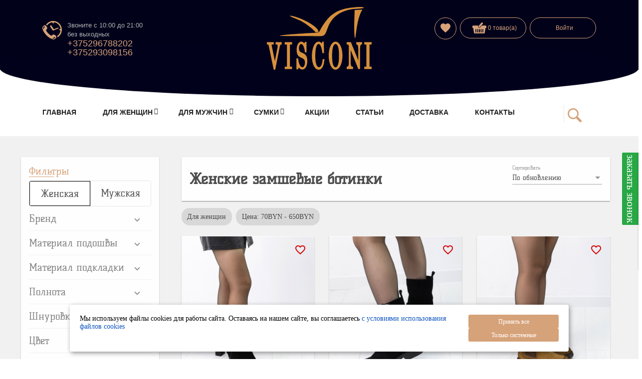

--- FILE ---
content_type: text/html; charset=utf-8
request_url: https://visconi.by/products/women/botinki-women/botinki_zamshevye
body_size: 90073
content:
<!DOCTYPE html><html lang="ru"><head>
  <meta charset="utf-8">
  <title>Купить женские замшевые ботинки | интернет-магазин VISCONI</title>
  <base href="/">
    <meta name="viewport" content="width=device-width, initial-scale=1.0, maximum-scale=0.9, user-scalable=no">
    <link rel="apple-touch-icon" sizes="180x180" href="/assets/icons/apple-touch-icon.png">
    <link rel="icon" type="image/png" sizes="32x32" href="/assets/icons/favicon-32x32.png">
    <link rel="icon" type="image/png" sizes="16x16" href="/assets/icons/favicon-16x16.png">
    <link rel="manifest" href="/assets/icons/site.webmanifest">
    <link rel="mask-icon" href="/assets/icons/safari-pinned-tab.svg" color="#3d3d3d">
    <link rel="shortcut icon" href="/assets/icons/favicon.ico">
    <link rel="preload" href="/assets/css/fonts/roboto/KFOlCnqEu92Fr1MmEU9fBBc4.woff2" as="font" type="font/woff2" crossorigin="anonymous">
    <link rel="preload" href="/assets/css/fonts/roboto/KFOlCnqEu92Fr1MmEU9fABc4EsA.woff2" as="font" type="font/woff2" crossorigin="anonymous">
    <link rel="preload" href="/assets/css/fonts/roboto/KFOmCnqEu92Fr1Mu5mxKOzY.woff2" as="font" type="font/woff2" crossorigin="anonymous">
    <link rel="preload" href="/assets/css/fonts/roboto/KFOmCnqEu92Fr1Mu4mxK.woff2" as="font" type="font/woff2" crossorigin="anonymous">
    <link rel="preload" href="/assets/css/fonts/RussoOne/RussoOne-Regular.woff" as="font" type="font/woff" crossorigin="anonymous">
    <link rel="preload" href="/assets/css/fonts/KellySlab/KellySlab-Regular.woff" as="font" type="font/woff" crossorigin="anonymous">
    <link rel="preload" href="/assets/css/fonts/flUhRq6tzZclQEJ-Vdg-IuiaDsNc.woff2" as="font" type="font/woff2" crossorigin="anonymous">
    <link rel="preload" href="fontawesome-webfont.af7ae505a9eed503f8b8.woff2?v=4.7.0" as="font" type="font/woff2" crossorigin="anonymous">
    <link rel="preload" fetchpriority="high" as="image" href="https://api.visconi.by/uploads/slider/for-all.webp" type="image/webp">
    <meta name="msapplication-TileColor" content="#3d3d3d">
    <meta name="msapplication-config" content="/assets/icons/browserconfig.xml">
    <meta name="theme-color" content="#ffffff">
    <meta name="facebook-domain-verification" content="6ds56hyz8g99l9w64gubwt1ylnahk7">

    <meta name="description" content="Купить женские замшевые ботинки в интернет-магазине VISCONI, большой ассортимент, актуальные цены. Высокое качество. Доставка по Минску и РБ.">
    <meta name="keywords" content="">
    <meta property="og:title" content="Купить женские замшевые ботинки | интернет-магазин VISCONI">
    <meta property="og:description" content="Купить женские замшевые ботинки в интернет-магазине VISCONI, большой ассортимент, актуальные цены. Высокое качество. Доставка по Минску и РБ.">
    <meta property="og:site_name" content="Интернет магазин &quot;VISCONI&quot;">
    <meta property="og:url" content="https://visconi.by/products/women/botinki-women/botinki_zamshevye">
    <meta property="og:image" content="https://visconi.by/assets/images/logo.png">
    <meta property="og:type" content="website">

  <!--<script src="/assets/js/avcmxwebp-1.1.5.js"></script>-->
    <!-- Google Tag Manager -->
    <!--<script>(function(w,d,s,l,i){w[l]=w[l]||[];w[l].push({'gtm.start':
        new Date().getTime(),event:'gtm.js'});var f=d.getElementsByTagName(s)[0],
        j=d.createElement(s),dl=l!='dataLayer'?'&l='+l:'';j.async=true;j.src=
        'https://www.googletagmanager.com/gtm.js?id='+i+dl;f.parentNode.insertBefore(j,f);
    })(window,document,'script','dataLayer','GTM-M7ZD3PS');</script>-->
    <!-- End Google Tag Manager -->

    <!-- Facebook Pixel Code -->
    <!--<script>
        !function(f,b,e,v,n,t,s)
        {if(f.fbq)return;n=f.fbq=function(){n.callMethod?
            n.callMethod.apply(n,arguments):n.queue.push(arguments)};
            if(!f._fbq)f._fbq=n;n.push=n;n.loaded=!0;n.version='2.0';
            n.queue=[];t=b.createElement(e);t.async=!0;
            t.src=v;s=b.getElementsByTagName(e)[0];
            s.parentNode.insertBefore(t,s)}(window, document,'script',
            'https://connect.facebook.net/en_US/fbevents.js');
        fbq('init', '550596722984857');
        fbq('track', 'PageView');
    </script>
    <noscript><img height="1" width="1" style="display:none"
                   src="https://www.facebook.com/tr?id=550596722984857&ev=PageView&noscript=1"
    /></noscript>-->
    <!-- End Facebook Pixel Code -->
<link rel="stylesheet" href="styles.27688880dd09df1f1eba.css"><style ng-transition="serverApp">@charset "UTF-8";body[_ngcontent-sc0]{--primary-color:#d6a279;--primary-lighter-color:#f3e3d7;--primary-darker-color:#c6865c;--text-primary-color:rgba(51, 51, 51, 0.87);--text-primary-lighter-color:rgba(51, 51, 51, 0.87);--text-primary-darker-color:rgba(51, 51, 51, 0.87);--accent-color:#a4a4a4;--accent-lighter-color:#e4e4e4;--accent-darker-color:#898989;--text-accent-color:rgba(51, 51, 51, 0.87);--text-accent-lighter-color:rgba(51, 51, 51, 0.87);--text-accent-darker-color:rgba(51, 51, 51, 0.87);--warn-color:#ff0000;--warn-lighter-color:#ffb3b3;--warn-darker-color:#ff0000;--text-warn-color:white;--text-warn-lighter-color:rgba(51, 51, 51, 0.87);--text-warn-darker-color:white}.theme-alternate[_ngcontent-sc0]   .mat-ripple-element[_ngcontent-sc0]{background-color:rgba(255,255,255,.1)}.theme-alternate[_ngcontent-sc0]   .mat-option[_ngcontent-sc0]{color:#fff}.theme-alternate[_ngcontent-sc0]   .mat-option.mat-selected[_ngcontent-sc0]:not(.mat-option-multiple):not(.mat-option-disabled), .theme-alternate[_ngcontent-sc0]   .mat-option[_ngcontent-sc0]:focus:not(.mat-option-disabled), .theme-alternate[_ngcontent-sc0]   .mat-option[_ngcontent-sc0]:hover:not(.mat-option-disabled){background:rgba(255,255,255,.04)}.theme-alternate[_ngcontent-sc0]   .mat-option.mat-active[_ngcontent-sc0]{background:rgba(255,255,255,.04);color:#fff}.theme-alternate[_ngcontent-sc0]   .mat-option.mat-option-disabled[_ngcontent-sc0]{color:rgba(255,255,255,.5)}.theme-alternate[_ngcontent-sc0]   .mat-primary[_ngcontent-sc0]   .mat-option.mat-selected[_ngcontent-sc0]:not(.mat-option-disabled){color:#d6a279}.theme-alternate[_ngcontent-sc0]   .mat-accent[_ngcontent-sc0]   .mat-option.mat-selected[_ngcontent-sc0]:not(.mat-option-disabled){color:#a4a4a4}.theme-alternate[_ngcontent-sc0]   .mat-warn[_ngcontent-sc0]   .mat-option.mat-selected[_ngcontent-sc0]:not(.mat-option-disabled){color:red}.theme-alternate[_ngcontent-sc0]   .mat-optgroup-label[_ngcontent-sc0]{color:rgba(255,255,255,.7)}.theme-alternate[_ngcontent-sc0]   .mat-optgroup-disabled[_ngcontent-sc0]   .mat-optgroup-label[_ngcontent-sc0]{color:rgba(255,255,255,.5)}.theme-alternate[_ngcontent-sc0]   .mat-pseudo-checkbox[_ngcontent-sc0]{color:rgba(255,255,255,.7)}.theme-alternate[_ngcontent-sc0]   .mat-pseudo-checkbox[_ngcontent-sc0]::after{color:#303030}.theme-alternate[_ngcontent-sc0]   .mat-pseudo-checkbox-disabled[_ngcontent-sc0]{color:#686868}.theme-alternate[_ngcontent-sc0]   .mat-primary[_ngcontent-sc0]   .mat-pseudo-checkbox-checked[_ngcontent-sc0], .theme-alternate[_ngcontent-sc0]   .mat-primary[_ngcontent-sc0]   .mat-pseudo-checkbox-indeterminate[_ngcontent-sc0]{background:#d6a279}.theme-alternate[_ngcontent-sc0]   .mat-accent[_ngcontent-sc0]   .mat-pseudo-checkbox-checked[_ngcontent-sc0], .theme-alternate[_ngcontent-sc0]   .mat-accent[_ngcontent-sc0]   .mat-pseudo-checkbox-indeterminate[_ngcontent-sc0], .theme-alternate[_ngcontent-sc0]   .mat-pseudo-checkbox-checked[_ngcontent-sc0], .theme-alternate[_ngcontent-sc0]   .mat-pseudo-checkbox-indeterminate[_ngcontent-sc0]{background:#a4a4a4}.theme-alternate[_ngcontent-sc0]   .mat-warn[_ngcontent-sc0]   .mat-pseudo-checkbox-checked[_ngcontent-sc0], .theme-alternate[_ngcontent-sc0]   .mat-warn[_ngcontent-sc0]   .mat-pseudo-checkbox-indeterminate[_ngcontent-sc0]{background:red}.theme-alternate[_ngcontent-sc0]   .mat-pseudo-checkbox-checked.mat-pseudo-checkbox-disabled[_ngcontent-sc0], .theme-alternate[_ngcontent-sc0]   .mat-pseudo-checkbox-indeterminate.mat-pseudo-checkbox-disabled[_ngcontent-sc0]{background:#686868}.theme-alternate[_ngcontent-sc0]   .mat-elevation-z0[_ngcontent-sc0]{box-shadow:0 0 0 0 rgba(0,0,0,.2),0 0 0 0 rgba(0,0,0,.14),0 0 0 0 rgba(0,0,0,.12)}.theme-alternate[_ngcontent-sc0]   .mat-elevation-z1[_ngcontent-sc0]{box-shadow:0 2px 1px -1px rgba(0,0,0,.2),0 1px 1px 0 rgba(0,0,0,.14),0 1px 3px 0 rgba(0,0,0,.12)}.theme-alternate[_ngcontent-sc0]   .mat-elevation-z2[_ngcontent-sc0]{box-shadow:0 3px 1px -2px rgba(0,0,0,.2),0 2px 2px 0 rgba(0,0,0,.14),0 1px 5px 0 rgba(0,0,0,.12)}.theme-alternate[_ngcontent-sc0]   .mat-elevation-z3[_ngcontent-sc0]{box-shadow:0 3px 3px -2px rgba(0,0,0,.2),0 3px 4px 0 rgba(0,0,0,.14),0 1px 8px 0 rgba(0,0,0,.12)}.theme-alternate[_ngcontent-sc0]   .mat-elevation-z4[_ngcontent-sc0]{box-shadow:0 2px 4px -1px rgba(0,0,0,.2),0 4px 5px 0 rgba(0,0,0,.14),0 1px 10px 0 rgba(0,0,0,.12)}.theme-alternate[_ngcontent-sc0]   .mat-elevation-z5[_ngcontent-sc0]{box-shadow:0 3px 5px -1px rgba(0,0,0,.2),0 5px 8px 0 rgba(0,0,0,.14),0 1px 14px 0 rgba(0,0,0,.12)}.theme-alternate[_ngcontent-sc0]   .mat-elevation-z6[_ngcontent-sc0]{box-shadow:0 3px 5px -1px rgba(0,0,0,.2),0 6px 10px 0 rgba(0,0,0,.14),0 1px 18px 0 rgba(0,0,0,.12)}.theme-alternate[_ngcontent-sc0]   .mat-elevation-z7[_ngcontent-sc0]{box-shadow:0 4px 5px -2px rgba(0,0,0,.2),0 7px 10px 1px rgba(0,0,0,.14),0 2px 16px 1px rgba(0,0,0,.12)}.theme-alternate[_ngcontent-sc0]   .mat-elevation-z8[_ngcontent-sc0]{box-shadow:0 5px 5px -3px rgba(0,0,0,.2),0 8px 10px 1px rgba(0,0,0,.14),0 3px 14px 2px rgba(0,0,0,.12)}.theme-alternate[_ngcontent-sc0]   .mat-elevation-z9[_ngcontent-sc0]{box-shadow:0 5px 6px -3px rgba(0,0,0,.2),0 9px 12px 1px rgba(0,0,0,.14),0 3px 16px 2px rgba(0,0,0,.12)}.theme-alternate[_ngcontent-sc0]   .mat-elevation-z10[_ngcontent-sc0]{box-shadow:0 6px 6px -3px rgba(0,0,0,.2),0 10px 14px 1px rgba(0,0,0,.14),0 4px 18px 3px rgba(0,0,0,.12)}.theme-alternate[_ngcontent-sc0]   .mat-elevation-z11[_ngcontent-sc0]{box-shadow:0 6px 7px -4px rgba(0,0,0,.2),0 11px 15px 1px rgba(0,0,0,.14),0 4px 20px 3px rgba(0,0,0,.12)}.theme-alternate[_ngcontent-sc0]   .mat-elevation-z12[_ngcontent-sc0]{box-shadow:0 7px 8px -4px rgba(0,0,0,.2),0 12px 17px 2px rgba(0,0,0,.14),0 5px 22px 4px rgba(0,0,0,.12)}.theme-alternate[_ngcontent-sc0]   .mat-elevation-z13[_ngcontent-sc0]{box-shadow:0 7px 8px -4px rgba(0,0,0,.2),0 13px 19px 2px rgba(0,0,0,.14),0 5px 24px 4px rgba(0,0,0,.12)}.theme-alternate[_ngcontent-sc0]   .mat-elevation-z14[_ngcontent-sc0]{box-shadow:0 7px 9px -4px rgba(0,0,0,.2),0 14px 21px 2px rgba(0,0,0,.14),0 5px 26px 4px rgba(0,0,0,.12)}.theme-alternate[_ngcontent-sc0]   .mat-elevation-z15[_ngcontent-sc0]{box-shadow:0 8px 9px -5px rgba(0,0,0,.2),0 15px 22px 2px rgba(0,0,0,.14),0 6px 28px 5px rgba(0,0,0,.12)}.theme-alternate[_ngcontent-sc0]   .mat-elevation-z16[_ngcontent-sc0]{box-shadow:0 8px 10px -5px rgba(0,0,0,.2),0 16px 24px 2px rgba(0,0,0,.14),0 6px 30px 5px rgba(0,0,0,.12)}.theme-alternate[_ngcontent-sc0]   .mat-elevation-z17[_ngcontent-sc0]{box-shadow:0 8px 11px -5px rgba(0,0,0,.2),0 17px 26px 2px rgba(0,0,0,.14),0 6px 32px 5px rgba(0,0,0,.12)}.theme-alternate[_ngcontent-sc0]   .mat-elevation-z18[_ngcontent-sc0]{box-shadow:0 9px 11px -5px rgba(0,0,0,.2),0 18px 28px 2px rgba(0,0,0,.14),0 7px 34px 6px rgba(0,0,0,.12)}.theme-alternate[_ngcontent-sc0]   .mat-elevation-z19[_ngcontent-sc0]{box-shadow:0 9px 12px -6px rgba(0,0,0,.2),0 19px 29px 2px rgba(0,0,0,.14),0 7px 36px 6px rgba(0,0,0,.12)}.theme-alternate[_ngcontent-sc0]   .mat-elevation-z20[_ngcontent-sc0]{box-shadow:0 10px 13px -6px rgba(0,0,0,.2),0 20px 31px 3px rgba(0,0,0,.14),0 8px 38px 7px rgba(0,0,0,.12)}.theme-alternate[_ngcontent-sc0]   .mat-elevation-z21[_ngcontent-sc0]{box-shadow:0 10px 13px -6px rgba(0,0,0,.2),0 21px 33px 3px rgba(0,0,0,.14),0 8px 40px 7px rgba(0,0,0,.12)}.theme-alternate[_ngcontent-sc0]   .mat-elevation-z22[_ngcontent-sc0]{box-shadow:0 10px 14px -6px rgba(0,0,0,.2),0 22px 35px 3px rgba(0,0,0,.14),0 8px 42px 7px rgba(0,0,0,.12)}.theme-alternate[_ngcontent-sc0]   .mat-elevation-z23[_ngcontent-sc0]{box-shadow:0 11px 14px -7px rgba(0,0,0,.2),0 23px 36px 3px rgba(0,0,0,.14),0 9px 44px 8px rgba(0,0,0,.12)}.theme-alternate[_ngcontent-sc0]   .mat-elevation-z24[_ngcontent-sc0]{box-shadow:0 11px 15px -7px rgba(0,0,0,.2),0 24px 38px 3px rgba(0,0,0,.14),0 9px 46px 8px rgba(0,0,0,.12)}.theme-alternate[_ngcontent-sc0]   .mat-app-background[_ngcontent-sc0], .theme-alternate.mat-app-background[_ngcontent-sc0]{background-color:#303030;color:#fff}.mat-theme-loaded-marker[_ngcontent-sc0]{display:none}.theme-alternate[_ngcontent-sc0]   .mat-autocomplete-panel[_ngcontent-sc0]{background:#424242;color:#fff}.theme-alternate[_ngcontent-sc0]   .mat-autocomplete-panel[_ngcontent-sc0]:not([class*=mat-elevation-z]){box-shadow:0 2px 4px -1px rgba(0,0,0,.2),0 4px 5px 0 rgba(0,0,0,.14),0 1px 10px 0 rgba(0,0,0,.12)}.theme-alternate[_ngcontent-sc0]   .mat-autocomplete-panel[_ngcontent-sc0]   .mat-option.mat-selected[_ngcontent-sc0]:not(.mat-active):not(:hover){background:#424242}.theme-alternate[_ngcontent-sc0]   .mat-autocomplete-panel[_ngcontent-sc0]   .mat-option.mat-selected[_ngcontent-sc0]:not(.mat-active):not(:hover):not(.mat-option-disabled){color:#fff}@media (-ms-high-contrast:active){.theme-alternate[_ngcontent-sc0]   .mat-badge-content[_ngcontent-sc0]{outline:solid 1px;border-radius:0}.theme-alternate[_ngcontent-sc0]   .mat-checkbox-disabled[_ngcontent-sc0]{opacity:.5}}.theme-alternate[_ngcontent-sc0]   .mat-badge-accent[_ngcontent-sc0]   .mat-badge-content[_ngcontent-sc0]{background:#a4a4a4;color:rgba(51,51,51,.87)}.theme-alternate[_ngcontent-sc0]   .mat-badge-warn[_ngcontent-sc0]   .mat-badge-content[_ngcontent-sc0]{color:#fff;background:red}.theme-alternate[_ngcontent-sc0]   .mat-badge[_ngcontent-sc0]{position:relative}.theme-alternate[_ngcontent-sc0]   .mat-badge-hidden[_ngcontent-sc0]   .mat-badge-content[_ngcontent-sc0]{display:none}.theme-alternate[_ngcontent-sc0]   .mat-badge-disabled[_ngcontent-sc0]   .mat-badge-content[_ngcontent-sc0]{background:#6e6e6e;color:rgba(255,255,255,.5)}.theme-alternate[_ngcontent-sc0]   .mat-badge-content[_ngcontent-sc0]{color:rgba(51,51,51,.87);background:#d6a279;position:absolute;text-align:center;display:inline-block;border-radius:50%;transition:transform .2s ease-in-out;transform:scale(.6);overflow:hidden;white-space:nowrap;text-overflow:ellipsis;pointer-events:none}.theme-alternate[_ngcontent-sc0]   .mat-badge-content._mat-animation-noopable[_ngcontent-sc0], .theme-alternate[_ngcontent-sc0]   .ng-animate-disabled[_ngcontent-sc0]   .mat-badge-content[_ngcontent-sc0]{transition:none}.theme-alternate[_ngcontent-sc0]   .mat-badge-content.mat-badge-active[_ngcontent-sc0]{transform:none}.theme-alternate[_ngcontent-sc0]   .mat-badge-small[_ngcontent-sc0]   .mat-badge-content[_ngcontent-sc0]{width:16px;height:16px;line-height:16px}.theme-alternate[_ngcontent-sc0]   .mat-badge-small.mat-badge-above[_ngcontent-sc0]   .mat-badge-content[_ngcontent-sc0]{top:-8px}.theme-alternate[_ngcontent-sc0]   .mat-badge-small.mat-badge-below[_ngcontent-sc0]   .mat-badge-content[_ngcontent-sc0]{bottom:-8px}.theme-alternate[_ngcontent-sc0]   .mat-badge-small.mat-badge-before[_ngcontent-sc0]   .mat-badge-content[_ngcontent-sc0]{left:-16px}[dir=rtl][_ngcontent-sc0]   .theme-alternate[_ngcontent-sc0]   .mat-badge-small.mat-badge-before[_ngcontent-sc0]   .mat-badge-content[_ngcontent-sc0]{left:auto;right:-16px}.theme-alternate[_ngcontent-sc0]   .mat-badge-small.mat-badge-after[_ngcontent-sc0]   .mat-badge-content[_ngcontent-sc0]{right:-16px}[dir=rtl][_ngcontent-sc0]   .theme-alternate[_ngcontent-sc0]   .mat-badge-small.mat-badge-after[_ngcontent-sc0]   .mat-badge-content[_ngcontent-sc0]{right:auto;left:-16px}.theme-alternate[_ngcontent-sc0]   .mat-badge-small.mat-badge-overlap.mat-badge-before[_ngcontent-sc0]   .mat-badge-content[_ngcontent-sc0]{left:-8px}[dir=rtl][_ngcontent-sc0]   .theme-alternate[_ngcontent-sc0]   .mat-badge-small.mat-badge-overlap.mat-badge-before[_ngcontent-sc0]   .mat-badge-content[_ngcontent-sc0]{left:auto;right:-8px}.theme-alternate[_ngcontent-sc0]   .mat-badge-small.mat-badge-overlap.mat-badge-after[_ngcontent-sc0]   .mat-badge-content[_ngcontent-sc0]{right:-8px}[dir=rtl][_ngcontent-sc0]   .theme-alternate[_ngcontent-sc0]   .mat-badge-small.mat-badge-overlap.mat-badge-after[_ngcontent-sc0]   .mat-badge-content[_ngcontent-sc0]{right:auto;left:-8px}.theme-alternate[_ngcontent-sc0]   .mat-badge-medium[_ngcontent-sc0]   .mat-badge-content[_ngcontent-sc0]{width:22px;height:22px;line-height:22px}.theme-alternate[_ngcontent-sc0]   .mat-badge-medium.mat-badge-above[_ngcontent-sc0]   .mat-badge-content[_ngcontent-sc0]{top:-11px}.theme-alternate[_ngcontent-sc0]   .mat-badge-medium.mat-badge-below[_ngcontent-sc0]   .mat-badge-content[_ngcontent-sc0]{bottom:-11px}.theme-alternate[_ngcontent-sc0]   .mat-badge-medium.mat-badge-before[_ngcontent-sc0]   .mat-badge-content[_ngcontent-sc0]{left:-22px}[dir=rtl][_ngcontent-sc0]   .theme-alternate[_ngcontent-sc0]   .mat-badge-medium.mat-badge-before[_ngcontent-sc0]   .mat-badge-content[_ngcontent-sc0]{left:auto;right:-22px}.theme-alternate[_ngcontent-sc0]   .mat-badge-medium.mat-badge-after[_ngcontent-sc0]   .mat-badge-content[_ngcontent-sc0]{right:-22px}[dir=rtl][_ngcontent-sc0]   .theme-alternate[_ngcontent-sc0]   .mat-badge-medium.mat-badge-after[_ngcontent-sc0]   .mat-badge-content[_ngcontent-sc0]{right:auto;left:-22px}.theme-alternate[_ngcontent-sc0]   .mat-badge-medium.mat-badge-overlap.mat-badge-before[_ngcontent-sc0]   .mat-badge-content[_ngcontent-sc0]{left:-11px}[dir=rtl][_ngcontent-sc0]   .theme-alternate[_ngcontent-sc0]   .mat-badge-medium.mat-badge-overlap.mat-badge-before[_ngcontent-sc0]   .mat-badge-content[_ngcontent-sc0]{left:auto;right:-11px}.theme-alternate[_ngcontent-sc0]   .mat-badge-medium.mat-badge-overlap.mat-badge-after[_ngcontent-sc0]   .mat-badge-content[_ngcontent-sc0]{right:-11px}[dir=rtl][_ngcontent-sc0]   .theme-alternate[_ngcontent-sc0]   .mat-badge-medium.mat-badge-overlap.mat-badge-after[_ngcontent-sc0]   .mat-badge-content[_ngcontent-sc0]{right:auto;left:-11px}.theme-alternate[_ngcontent-sc0]   .mat-badge-large[_ngcontent-sc0]   .mat-badge-content[_ngcontent-sc0]{width:28px;height:28px;line-height:28px}.theme-alternate[_ngcontent-sc0]   .mat-badge-large.mat-badge-above[_ngcontent-sc0]   .mat-badge-content[_ngcontent-sc0]{top:-14px}.theme-alternate[_ngcontent-sc0]   .mat-badge-large.mat-badge-below[_ngcontent-sc0]   .mat-badge-content[_ngcontent-sc0]{bottom:-14px}.theme-alternate[_ngcontent-sc0]   .mat-badge-large.mat-badge-before[_ngcontent-sc0]   .mat-badge-content[_ngcontent-sc0]{left:-28px}[dir=rtl][_ngcontent-sc0]   .theme-alternate[_ngcontent-sc0]   .mat-badge-large.mat-badge-before[_ngcontent-sc0]   .mat-badge-content[_ngcontent-sc0]{left:auto;right:-28px}.theme-alternate[_ngcontent-sc0]   .mat-badge-large.mat-badge-after[_ngcontent-sc0]   .mat-badge-content[_ngcontent-sc0]{right:-28px}[dir=rtl][_ngcontent-sc0]   .theme-alternate[_ngcontent-sc0]   .mat-badge-large.mat-badge-after[_ngcontent-sc0]   .mat-badge-content[_ngcontent-sc0]{right:auto;left:-28px}.theme-alternate[_ngcontent-sc0]   .mat-badge-large.mat-badge-overlap.mat-badge-before[_ngcontent-sc0]   .mat-badge-content[_ngcontent-sc0]{left:-14px}[dir=rtl][_ngcontent-sc0]   .theme-alternate[_ngcontent-sc0]   .mat-badge-large.mat-badge-overlap.mat-badge-before[_ngcontent-sc0]   .mat-badge-content[_ngcontent-sc0]{left:auto;right:-14px}.theme-alternate[_ngcontent-sc0]   .mat-badge-large.mat-badge-overlap.mat-badge-after[_ngcontent-sc0]   .mat-badge-content[_ngcontent-sc0]{right:-14px}[dir=rtl][_ngcontent-sc0]   .theme-alternate[_ngcontent-sc0]   .mat-badge-large.mat-badge-overlap.mat-badge-after[_ngcontent-sc0]   .mat-badge-content[_ngcontent-sc0]{right:auto;left:-14px}.theme-alternate[_ngcontent-sc0]   .mat-bottom-sheet-container[_ngcontent-sc0]{box-shadow:0 8px 10px -5px rgba(0,0,0,.2),0 16px 24px 2px rgba(0,0,0,.14),0 6px 30px 5px rgba(0,0,0,.12);background:#424242;color:#fff}.theme-alternate[_ngcontent-sc0]   .mat-button[_ngcontent-sc0], .theme-alternate[_ngcontent-sc0]   .mat-icon-button[_ngcontent-sc0], .theme-alternate[_ngcontent-sc0]   .mat-stroked-button[_ngcontent-sc0]{color:inherit;background:0 0}.theme-alternate[_ngcontent-sc0]   .mat-button.mat-primary[_ngcontent-sc0], .theme-alternate[_ngcontent-sc0]   .mat-icon-button.mat-primary[_ngcontent-sc0], .theme-alternate[_ngcontent-sc0]   .mat-stroked-button.mat-primary[_ngcontent-sc0]{color:#d6a279}.theme-alternate[_ngcontent-sc0]   .mat-button.mat-accent[_ngcontent-sc0], .theme-alternate[_ngcontent-sc0]   .mat-icon-button.mat-accent[_ngcontent-sc0], .theme-alternate[_ngcontent-sc0]   .mat-stroked-button.mat-accent[_ngcontent-sc0]{color:#a4a4a4}.theme-alternate[_ngcontent-sc0]   .mat-button.mat-warn[_ngcontent-sc0], .theme-alternate[_ngcontent-sc0]   .mat-icon-button.mat-warn[_ngcontent-sc0], .theme-alternate[_ngcontent-sc0]   .mat-stroked-button.mat-warn[_ngcontent-sc0]{color:red}.theme-alternate[_ngcontent-sc0]   .mat-button.mat-accent[disabled][_ngcontent-sc0], .theme-alternate[_ngcontent-sc0]   .mat-button.mat-primary[disabled][_ngcontent-sc0], .theme-alternate[_ngcontent-sc0]   .mat-button.mat-warn[disabled][_ngcontent-sc0], .theme-alternate[_ngcontent-sc0]   .mat-button[disabled][disabled][_ngcontent-sc0], .theme-alternate[_ngcontent-sc0]   .mat-icon-button.mat-accent[disabled][_ngcontent-sc0], .theme-alternate[_ngcontent-sc0]   .mat-icon-button.mat-primary[disabled][_ngcontent-sc0], .theme-alternate[_ngcontent-sc0]   .mat-icon-button.mat-warn[disabled][_ngcontent-sc0], .theme-alternate[_ngcontent-sc0]   .mat-icon-button[disabled][disabled][_ngcontent-sc0], .theme-alternate[_ngcontent-sc0]   .mat-stroked-button.mat-accent[disabled][_ngcontent-sc0], .theme-alternate[_ngcontent-sc0]   .mat-stroked-button.mat-primary[disabled][_ngcontent-sc0], .theme-alternate[_ngcontent-sc0]   .mat-stroked-button.mat-warn[disabled][_ngcontent-sc0], .theme-alternate[_ngcontent-sc0]   .mat-stroked-button[disabled][disabled][_ngcontent-sc0]{color:rgba(255,255,255,.3)}.theme-alternate[_ngcontent-sc0]   .mat-button.mat-primary[_ngcontent-sc0]   .mat-button-focus-overlay[_ngcontent-sc0], .theme-alternate[_ngcontent-sc0]   .mat-icon-button.mat-primary[_ngcontent-sc0]   .mat-button-focus-overlay[_ngcontent-sc0], .theme-alternate[_ngcontent-sc0]   .mat-stroked-button.mat-primary[_ngcontent-sc0]   .mat-button-focus-overlay[_ngcontent-sc0]{background-color:#d6a279}.theme-alternate[_ngcontent-sc0]   .mat-button.mat-accent[_ngcontent-sc0]   .mat-button-focus-overlay[_ngcontent-sc0], .theme-alternate[_ngcontent-sc0]   .mat-icon-button.mat-accent[_ngcontent-sc0]   .mat-button-focus-overlay[_ngcontent-sc0], .theme-alternate[_ngcontent-sc0]   .mat-stroked-button.mat-accent[_ngcontent-sc0]   .mat-button-focus-overlay[_ngcontent-sc0]{background-color:#a4a4a4}.theme-alternate[_ngcontent-sc0]   .mat-button.mat-warn[_ngcontent-sc0]   .mat-button-focus-overlay[_ngcontent-sc0], .theme-alternate[_ngcontent-sc0]   .mat-icon-button.mat-warn[_ngcontent-sc0]   .mat-button-focus-overlay[_ngcontent-sc0], .theme-alternate[_ngcontent-sc0]   .mat-stroked-button.mat-warn[_ngcontent-sc0]   .mat-button-focus-overlay[_ngcontent-sc0]{background-color:red}.theme-alternate[_ngcontent-sc0]   .mat-button[disabled][_ngcontent-sc0]   .mat-button-focus-overlay[_ngcontent-sc0], .theme-alternate[_ngcontent-sc0]   .mat-icon-button[disabled][_ngcontent-sc0]   .mat-button-focus-overlay[_ngcontent-sc0], .theme-alternate[_ngcontent-sc0]   .mat-stroked-button[disabled][_ngcontent-sc0]   .mat-button-focus-overlay[_ngcontent-sc0]{background-color:transparent}.theme-alternate[_ngcontent-sc0]   .mat-button[_ngcontent-sc0]   .mat-ripple-element[_ngcontent-sc0], .theme-alternate[_ngcontent-sc0]   .mat-icon-button[_ngcontent-sc0]   .mat-ripple-element[_ngcontent-sc0], .theme-alternate[_ngcontent-sc0]   .mat-stroked-button[_ngcontent-sc0]   .mat-ripple-element[_ngcontent-sc0]{opacity:.1;background-color:currentColor}.theme-alternate[_ngcontent-sc0]   .mat-button-focus-overlay[_ngcontent-sc0]{background:#fff}.theme-alternate[_ngcontent-sc0]   .mat-stroked-button[_ngcontent-sc0]:not([disabled]){border-color:rgba(255,255,255,.12)}.theme-alternate[_ngcontent-sc0]   .mat-fab[_ngcontent-sc0], .theme-alternate[_ngcontent-sc0]   .mat-flat-button[_ngcontent-sc0], .theme-alternate[_ngcontent-sc0]   .mat-mini-fab[_ngcontent-sc0], .theme-alternate[_ngcontent-sc0]   .mat-raised-button[_ngcontent-sc0]{color:#fff;background-color:#424242}.theme-alternate[_ngcontent-sc0]   .mat-fab.mat-accent[_ngcontent-sc0], .theme-alternate[_ngcontent-sc0]   .mat-fab.mat-primary[_ngcontent-sc0], .theme-alternate[_ngcontent-sc0]   .mat-flat-button.mat-accent[_ngcontent-sc0], .theme-alternate[_ngcontent-sc0]   .mat-flat-button.mat-primary[_ngcontent-sc0], .theme-alternate[_ngcontent-sc0]   .mat-mini-fab.mat-accent[_ngcontent-sc0], .theme-alternate[_ngcontent-sc0]   .mat-mini-fab.mat-primary[_ngcontent-sc0], .theme-alternate[_ngcontent-sc0]   .mat-raised-button.mat-accent[_ngcontent-sc0], .theme-alternate[_ngcontent-sc0]   .mat-raised-button.mat-primary[_ngcontent-sc0]{color:rgba(51,51,51,.87)}.theme-alternate[_ngcontent-sc0]   .mat-fab.mat-accent[disabled][_ngcontent-sc0], .theme-alternate[_ngcontent-sc0]   .mat-fab.mat-primary[disabled][_ngcontent-sc0], .theme-alternate[_ngcontent-sc0]   .mat-fab.mat-warn[disabled][_ngcontent-sc0], .theme-alternate[_ngcontent-sc0]   .mat-fab[disabled][disabled][_ngcontent-sc0], .theme-alternate[_ngcontent-sc0]   .mat-flat-button.mat-accent[disabled][_ngcontent-sc0], .theme-alternate[_ngcontent-sc0]   .mat-flat-button.mat-primary[disabled][_ngcontent-sc0], .theme-alternate[_ngcontent-sc0]   .mat-flat-button.mat-warn[disabled][_ngcontent-sc0], .theme-alternate[_ngcontent-sc0]   .mat-flat-button[disabled][disabled][_ngcontent-sc0], .theme-alternate[_ngcontent-sc0]   .mat-mini-fab.mat-accent[disabled][_ngcontent-sc0], .theme-alternate[_ngcontent-sc0]   .mat-mini-fab.mat-primary[disabled][_ngcontent-sc0], .theme-alternate[_ngcontent-sc0]   .mat-mini-fab.mat-warn[disabled][_ngcontent-sc0], .theme-alternate[_ngcontent-sc0]   .mat-mini-fab[disabled][disabled][_ngcontent-sc0], .theme-alternate[_ngcontent-sc0]   .mat-raised-button.mat-accent[disabled][_ngcontent-sc0], .theme-alternate[_ngcontent-sc0]   .mat-raised-button.mat-primary[disabled][_ngcontent-sc0], .theme-alternate[_ngcontent-sc0]   .mat-raised-button.mat-warn[disabled][_ngcontent-sc0], .theme-alternate[_ngcontent-sc0]   .mat-raised-button[disabled][disabled][_ngcontent-sc0]{color:rgba(255,255,255,.3);background-color:rgba(255,255,255,.12)}.theme-alternate[_ngcontent-sc0]   .mat-fab.mat-primary[_ngcontent-sc0], .theme-alternate[_ngcontent-sc0]   .mat-flat-button.mat-primary[_ngcontent-sc0], .theme-alternate[_ngcontent-sc0]   .mat-mini-fab.mat-primary[_ngcontent-sc0], .theme-alternate[_ngcontent-sc0]   .mat-raised-button.mat-primary[_ngcontent-sc0]{background-color:#d6a279}.theme-alternate[_ngcontent-sc0]   .mat-fab.mat-accent[_ngcontent-sc0], .theme-alternate[_ngcontent-sc0]   .mat-flat-button.mat-accent[_ngcontent-sc0], .theme-alternate[_ngcontent-sc0]   .mat-mini-fab.mat-accent[_ngcontent-sc0], .theme-alternate[_ngcontent-sc0]   .mat-raised-button.mat-accent[_ngcontent-sc0]{background-color:#a4a4a4}.theme-alternate[_ngcontent-sc0]   .mat-fab.mat-warn[_ngcontent-sc0], .theme-alternate[_ngcontent-sc0]   .mat-flat-button.mat-warn[_ngcontent-sc0], .theme-alternate[_ngcontent-sc0]   .mat-mini-fab.mat-warn[_ngcontent-sc0], .theme-alternate[_ngcontent-sc0]   .mat-raised-button.mat-warn[_ngcontent-sc0]{color:#fff;background-color:red}.theme-alternate[_ngcontent-sc0]   .mat-fab.mat-accent[_ngcontent-sc0]   .mat-ripple-element[_ngcontent-sc0], .theme-alternate[_ngcontent-sc0]   .mat-fab.mat-primary[_ngcontent-sc0]   .mat-ripple-element[_ngcontent-sc0], .theme-alternate[_ngcontent-sc0]   .mat-flat-button.mat-accent[_ngcontent-sc0]   .mat-ripple-element[_ngcontent-sc0], .theme-alternate[_ngcontent-sc0]   .mat-flat-button.mat-primary[_ngcontent-sc0]   .mat-ripple-element[_ngcontent-sc0], .theme-alternate[_ngcontent-sc0]   .mat-mini-fab.mat-accent[_ngcontent-sc0]   .mat-ripple-element[_ngcontent-sc0], .theme-alternate[_ngcontent-sc0]   .mat-mini-fab.mat-primary[_ngcontent-sc0]   .mat-ripple-element[_ngcontent-sc0], .theme-alternate[_ngcontent-sc0]   .mat-raised-button.mat-accent[_ngcontent-sc0]   .mat-ripple-element[_ngcontent-sc0], .theme-alternate[_ngcontent-sc0]   .mat-raised-button.mat-primary[_ngcontent-sc0]   .mat-ripple-element[_ngcontent-sc0]{background-color:rgba(51,51,51,.1)}.theme-alternate[_ngcontent-sc0]   .mat-fab.mat-warn[_ngcontent-sc0]   .mat-ripple-element[_ngcontent-sc0], .theme-alternate[_ngcontent-sc0]   .mat-flat-button.mat-warn[_ngcontent-sc0]   .mat-ripple-element[_ngcontent-sc0], .theme-alternate[_ngcontent-sc0]   .mat-mini-fab.mat-warn[_ngcontent-sc0]   .mat-ripple-element[_ngcontent-sc0], .theme-alternate[_ngcontent-sc0]   .mat-raised-button.mat-warn[_ngcontent-sc0]   .mat-ripple-element[_ngcontent-sc0]{background-color:rgba(255,255,255,.1)}.theme-alternate[_ngcontent-sc0]   .mat-flat-button[_ngcontent-sc0]:not([class*=mat-elevation-z]), .theme-alternate[_ngcontent-sc0]   .mat-stroked-button[_ngcontent-sc0]:not([class*=mat-elevation-z]){box-shadow:0 0 0 0 rgba(0,0,0,.2),0 0 0 0 rgba(0,0,0,.14),0 0 0 0 rgba(0,0,0,.12)}.theme-alternate[_ngcontent-sc0]   .mat-raised-button[_ngcontent-sc0]:not([class*=mat-elevation-z]){box-shadow:0 3px 1px -2px rgba(0,0,0,.2),0 2px 2px 0 rgba(0,0,0,.14),0 1px 5px 0 rgba(0,0,0,.12)}.theme-alternate[_ngcontent-sc0]   .mat-raised-button[_ngcontent-sc0]:not([disabled]):active:not([class*=mat-elevation-z]){box-shadow:0 5px 5px -3px rgba(0,0,0,.2),0 8px 10px 1px rgba(0,0,0,.14),0 3px 14px 2px rgba(0,0,0,.12)}.theme-alternate[_ngcontent-sc0]   .mat-raised-button[disabled][_ngcontent-sc0]:not([class*=mat-elevation-z]){box-shadow:0 0 0 0 rgba(0,0,0,.2),0 0 0 0 rgba(0,0,0,.14),0 0 0 0 rgba(0,0,0,.12)}.theme-alternate[_ngcontent-sc0]   .mat-fab[_ngcontent-sc0]:not([class*=mat-elevation-z]), .theme-alternate[_ngcontent-sc0]   .mat-mini-fab[_ngcontent-sc0]:not([class*=mat-elevation-z]){box-shadow:0 3px 5px -1px rgba(0,0,0,.2),0 6px 10px 0 rgba(0,0,0,.14),0 1px 18px 0 rgba(0,0,0,.12)}.theme-alternate[_ngcontent-sc0]   .mat-fab[_ngcontent-sc0]:not([disabled]):active:not([class*=mat-elevation-z]), .theme-alternate[_ngcontent-sc0]   .mat-mini-fab[_ngcontent-sc0]:not([disabled]):active:not([class*=mat-elevation-z]){box-shadow:0 7px 8px -4px rgba(0,0,0,.2),0 12px 17px 2px rgba(0,0,0,.14),0 5px 22px 4px rgba(0,0,0,.12)}.theme-alternate[_ngcontent-sc0]   .mat-fab[disabled][_ngcontent-sc0]:not([class*=mat-elevation-z]), .theme-alternate[_ngcontent-sc0]   .mat-mini-fab[disabled][_ngcontent-sc0]:not([class*=mat-elevation-z]){box-shadow:0 0 0 0 rgba(0,0,0,.2),0 0 0 0 rgba(0,0,0,.14),0 0 0 0 rgba(0,0,0,.12)}.theme-alternate[_ngcontent-sc0]   .mat-button-toggle-group[_ngcontent-sc0], .theme-alternate[_ngcontent-sc0]   .mat-button-toggle-standalone[_ngcontent-sc0]{box-shadow:0 3px 1px -2px rgba(0,0,0,.2),0 2px 2px 0 rgba(0,0,0,.14),0 1px 5px 0 rgba(0,0,0,.12)}.theme-alternate[_ngcontent-sc0]   .mat-button-toggle-group-appearance-standard[_ngcontent-sc0], .theme-alternate[_ngcontent-sc0]   .mat-button-toggle-standalone.mat-button-toggle-appearance-standard[_ngcontent-sc0]{box-shadow:none;border:1px solid rgba(255,255,255,.12)}.theme-alternate[_ngcontent-sc0]   .mat-button-toggle[_ngcontent-sc0]{color:rgba(255,255,255,.5)}.theme-alternate[_ngcontent-sc0]   .mat-button-toggle[_ngcontent-sc0]   .mat-button-toggle-focus-overlay[_ngcontent-sc0]{background-color:rgba(255,255,255,.12)}.theme-alternate[_ngcontent-sc0]   .mat-button-toggle-appearance-standard[_ngcontent-sc0]{color:#fff;background:#424242}.theme-alternate[_ngcontent-sc0]   .mat-button-toggle-appearance-standard[_ngcontent-sc0]   .mat-button-toggle-focus-overlay[_ngcontent-sc0]{background-color:#fff}.theme-alternate[_ngcontent-sc0]   .mat-button-toggle-group-appearance-standard[_ngcontent-sc0]   .mat-button-toggle[_ngcontent-sc0] + .mat-button-toggle[_ngcontent-sc0]{border-left:1px solid rgba(255,255,255,.12)}.theme-alternate[_ngcontent-sc0]   [dir=rtl][_ngcontent-sc0]   .mat-button-toggle-group-appearance-standard[_ngcontent-sc0]   .mat-button-toggle[_ngcontent-sc0] + .mat-button-toggle[_ngcontent-sc0]{border-left:none;border-right:1px solid rgba(255,255,255,.12)}.theme-alternate[_ngcontent-sc0]   .mat-button-toggle-group-appearance-standard.mat-button-toggle-vertical[_ngcontent-sc0]   .mat-button-toggle[_ngcontent-sc0] + .mat-button-toggle[_ngcontent-sc0]{border-left:none;border-right:none;border-top:1px solid rgba(255,255,255,.12)}.theme-alternate[_ngcontent-sc0]   .mat-button-toggle-checked[_ngcontent-sc0]{background-color:#212121;color:rgba(255,255,255,.7)}.theme-alternate[_ngcontent-sc0]   .mat-button-toggle-checked.mat-button-toggle-appearance-standard[_ngcontent-sc0]{color:#fff}.theme-alternate[_ngcontent-sc0]   .mat-button-toggle-disabled[_ngcontent-sc0]{color:rgba(255,255,255,.3);background-color:#000}.theme-alternate[_ngcontent-sc0]   .mat-button-toggle-disabled.mat-button-toggle-appearance-standard[_ngcontent-sc0]{background:#424242}.theme-alternate[_ngcontent-sc0]   .mat-button-toggle-disabled.mat-button-toggle-checked[_ngcontent-sc0]{background-color:#424242}.theme-alternate[_ngcontent-sc0]   .mat-card[_ngcontent-sc0]{background:#424242;color:#fff}.theme-alternate[_ngcontent-sc0]   .mat-card[_ngcontent-sc0]:not([class*=mat-elevation-z]){box-shadow:0 2px 1px -1px rgba(0,0,0,.2),0 1px 1px 0 rgba(0,0,0,.14),0 1px 3px 0 rgba(0,0,0,.12)}.theme-alternate[_ngcontent-sc0]   .mat-card.mat-card-flat[_ngcontent-sc0]:not([class*=mat-elevation-z]){box-shadow:0 0 0 0 rgba(0,0,0,.2),0 0 0 0 rgba(0,0,0,.14),0 0 0 0 rgba(0,0,0,.12)}.theme-alternate[_ngcontent-sc0]   .mat-card-subtitle[_ngcontent-sc0]{color:rgba(255,255,255,.7)}.theme-alternate[_ngcontent-sc0]   .mat-checkbox-frame[_ngcontent-sc0]{border-color:rgba(255,255,255,.7)}.theme-alternate[_ngcontent-sc0]   .mat-checkbox-checkmark[_ngcontent-sc0]{fill:#303030}.theme-alternate[_ngcontent-sc0]   .mat-checkbox-checkmark-path[_ngcontent-sc0]{stroke:#303030!important}@media (-ms-high-contrast:black-on-white){.theme-alternate[_ngcontent-sc0]   .mat-checkbox-checkmark-path[_ngcontent-sc0]{stroke:#000!important}}.theme-alternate[_ngcontent-sc0]   .mat-checkbox-mixedmark[_ngcontent-sc0]{background-color:#303030}.theme-alternate[_ngcontent-sc0]   .mat-checkbox-checked.mat-primary[_ngcontent-sc0]   .mat-checkbox-background[_ngcontent-sc0], .theme-alternate[_ngcontent-sc0]   .mat-checkbox-indeterminate.mat-primary[_ngcontent-sc0]   .mat-checkbox-background[_ngcontent-sc0]{background-color:#d6a279}.theme-alternate[_ngcontent-sc0]   .mat-checkbox-checked.mat-accent[_ngcontent-sc0]   .mat-checkbox-background[_ngcontent-sc0], .theme-alternate[_ngcontent-sc0]   .mat-checkbox-indeterminate.mat-accent[_ngcontent-sc0]   .mat-checkbox-background[_ngcontent-sc0]{background-color:#a4a4a4}.theme-alternate[_ngcontent-sc0]   .mat-checkbox-checked.mat-warn[_ngcontent-sc0]   .mat-checkbox-background[_ngcontent-sc0], .theme-alternate[_ngcontent-sc0]   .mat-checkbox-indeterminate.mat-warn[_ngcontent-sc0]   .mat-checkbox-background[_ngcontent-sc0]{background-color:red}.theme-alternate[_ngcontent-sc0]   .mat-checkbox-disabled.mat-checkbox-checked[_ngcontent-sc0]   .mat-checkbox-background[_ngcontent-sc0], .theme-alternate[_ngcontent-sc0]   .mat-checkbox-disabled.mat-checkbox-indeterminate[_ngcontent-sc0]   .mat-checkbox-background[_ngcontent-sc0]{background-color:#686868}.theme-alternate[_ngcontent-sc0]   .mat-checkbox-disabled[_ngcontent-sc0]:not(.mat-checkbox-checked)   .mat-checkbox-frame[_ngcontent-sc0]{border-color:#686868}.theme-alternate[_ngcontent-sc0]   .mat-checkbox-disabled[_ngcontent-sc0]   .mat-checkbox-label[_ngcontent-sc0]{color:rgba(255,255,255,.7)}@media (-ms-high-contrast:active){.theme-alternate[_ngcontent-sc0]   .mat-checkbox-background[_ngcontent-sc0]{background:0 0}}.theme-alternate[_ngcontent-sc0]   .mat-checkbox[_ngcontent-sc0]   .mat-ripple-element[_ngcontent-sc0]{background-color:#fff}.theme-alternate[_ngcontent-sc0]   .mat-checkbox-checked[_ngcontent-sc0]:not(.mat-checkbox-disabled).mat-primary   .mat-ripple-element[_ngcontent-sc0], .theme-alternate[_ngcontent-sc0]   .mat-checkbox[_ngcontent-sc0]:active:not(.mat-checkbox-disabled).mat-primary   .mat-ripple-element[_ngcontent-sc0]{background:#d6a279}.theme-alternate[_ngcontent-sc0]   .mat-checkbox-checked[_ngcontent-sc0]:not(.mat-checkbox-disabled).mat-accent   .mat-ripple-element[_ngcontent-sc0], .theme-alternate[_ngcontent-sc0]   .mat-checkbox[_ngcontent-sc0]:active:not(.mat-checkbox-disabled).mat-accent   .mat-ripple-element[_ngcontent-sc0]{background:#a4a4a4}.theme-alternate[_ngcontent-sc0]   .mat-checkbox-checked[_ngcontent-sc0]:not(.mat-checkbox-disabled).mat-warn   .mat-ripple-element[_ngcontent-sc0], .theme-alternate[_ngcontent-sc0]   .mat-checkbox[_ngcontent-sc0]:active:not(.mat-checkbox-disabled).mat-warn   .mat-ripple-element[_ngcontent-sc0]{background:red}.theme-alternate[_ngcontent-sc0]   .mat-chip.mat-standard-chip[_ngcontent-sc0]{background-color:#616161;color:#fff}.theme-alternate[_ngcontent-sc0]   .mat-chip.mat-standard-chip[_ngcontent-sc0]   .mat-chip-remove[_ngcontent-sc0]{color:#fff;opacity:.4}.theme-alternate[_ngcontent-sc0]   .mat-chip.mat-standard-chip[_ngcontent-sc0]:not(.mat-chip-disabled):active{box-shadow:0 3px 3px -2px rgba(0,0,0,.2),0 3px 4px 0 rgba(0,0,0,.14),0 1px 8px 0 rgba(0,0,0,.12)}.theme-alternate[_ngcontent-sc0]   .mat-chip.mat-standard-chip[_ngcontent-sc0]:not(.mat-chip-disabled)   .mat-chip-remove[_ngcontent-sc0]:hover{opacity:.54}.theme-alternate[_ngcontent-sc0]   .mat-chip.mat-standard-chip.mat-chip-disabled[_ngcontent-sc0]{opacity:.4}.theme-alternate[_ngcontent-sc0]   .mat-chip.mat-standard-chip[_ngcontent-sc0]::after{background:#fff}.theme-alternate[_ngcontent-sc0]   .mat-chip.mat-standard-chip.mat-chip-selected.mat-primary[_ngcontent-sc0]{background-color:#d6a279;color:rgba(51,51,51,.87)}.theme-alternate[_ngcontent-sc0]   .mat-chip.mat-standard-chip.mat-chip-selected.mat-primary[_ngcontent-sc0]   .mat-chip-remove[_ngcontent-sc0]{color:rgba(51,51,51,.87);opacity:.4}.theme-alternate[_ngcontent-sc0]   .mat-chip.mat-standard-chip.mat-chip-selected.mat-primary[_ngcontent-sc0]   .mat-ripple-element[_ngcontent-sc0]{background:rgba(51,51,51,.1)}.theme-alternate[_ngcontent-sc0]   .mat-chip.mat-standard-chip.mat-chip-selected.mat-warn[_ngcontent-sc0]{background-color:red;color:#fff}.theme-alternate[_ngcontent-sc0]   .mat-chip.mat-standard-chip.mat-chip-selected.mat-warn[_ngcontent-sc0]   .mat-chip-remove[_ngcontent-sc0]{color:#fff;opacity:.4}.theme-alternate[_ngcontent-sc0]   .mat-chip.mat-standard-chip.mat-chip-selected.mat-warn[_ngcontent-sc0]   .mat-ripple-element[_ngcontent-sc0]{background:rgba(255,255,255,.1)}.theme-alternate[_ngcontent-sc0]   .mat-chip.mat-standard-chip.mat-chip-selected.mat-accent[_ngcontent-sc0]{background-color:#a4a4a4;color:rgba(51,51,51,.87)}.theme-alternate[_ngcontent-sc0]   .mat-chip.mat-standard-chip.mat-chip-selected.mat-accent[_ngcontent-sc0]   .mat-chip-remove[_ngcontent-sc0]{color:rgba(51,51,51,.87);opacity:.4}.theme-alternate[_ngcontent-sc0]   .mat-chip.mat-standard-chip.mat-chip-selected.mat-accent[_ngcontent-sc0]   .mat-ripple-element[_ngcontent-sc0]{background:rgba(51,51,51,.1)}.theme-alternate[_ngcontent-sc0]   .mat-table[_ngcontent-sc0]{background:#424242}.theme-alternate[_ngcontent-sc0]   .mat-table[_ngcontent-sc0]   tbody[_ngcontent-sc0], .theme-alternate[_ngcontent-sc0]   .mat-table[_ngcontent-sc0]   tfoot[_ngcontent-sc0], .theme-alternate[_ngcontent-sc0]   .mat-table[_ngcontent-sc0]   thead[_ngcontent-sc0], .theme-alternate[_ngcontent-sc0]   .mat-table-sticky[_ngcontent-sc0], .theme-alternate[_ngcontent-sc0]   [mat-footer-row][_ngcontent-sc0], .theme-alternate[_ngcontent-sc0]   [mat-header-row][_ngcontent-sc0], .theme-alternate[_ngcontent-sc0]   [mat-row][_ngcontent-sc0], .theme-alternate[_ngcontent-sc0]   mat-footer-row[_ngcontent-sc0], .theme-alternate[_ngcontent-sc0]   mat-header-row[_ngcontent-sc0], .theme-alternate[_ngcontent-sc0]   mat-row[_ngcontent-sc0]{background:inherit}.theme-alternate[_ngcontent-sc0]   mat-footer-row[_ngcontent-sc0], .theme-alternate[_ngcontent-sc0]   mat-header-row[_ngcontent-sc0], .theme-alternate[_ngcontent-sc0]   mat-row[_ngcontent-sc0], .theme-alternate[_ngcontent-sc0]   td.mat-cell[_ngcontent-sc0], .theme-alternate[_ngcontent-sc0]   td.mat-footer-cell[_ngcontent-sc0], .theme-alternate[_ngcontent-sc0]   th.mat-header-cell[_ngcontent-sc0]{border-bottom-color:rgba(255,255,255,.12)}.theme-alternate[_ngcontent-sc0]   .mat-header-cell[_ngcontent-sc0]{color:rgba(255,255,255,.7)}.theme-alternate[_ngcontent-sc0]   .mat-cell[_ngcontent-sc0], .theme-alternate[_ngcontent-sc0]   .mat-footer-cell[_ngcontent-sc0]{color:#fff}.theme-alternate[_ngcontent-sc0]   .mat-calendar-arrow[_ngcontent-sc0]{border-top-color:#fff}.theme-alternate[_ngcontent-sc0]   .mat-datepicker-content[_ngcontent-sc0]   .mat-calendar-next-button[_ngcontent-sc0], .theme-alternate[_ngcontent-sc0]   .mat-datepicker-content[_ngcontent-sc0]   .mat-calendar-previous-button[_ngcontent-sc0], .theme-alternate[_ngcontent-sc0]   .mat-datepicker-toggle[_ngcontent-sc0]{color:#fff}.theme-alternate[_ngcontent-sc0]   .mat-calendar-table-header[_ngcontent-sc0]{color:rgba(255,255,255,.5)}.theme-alternate[_ngcontent-sc0]   .mat-calendar-table-header-divider[_ngcontent-sc0]::after{background:rgba(255,255,255,.12)}.theme-alternate[_ngcontent-sc0]   .mat-calendar-body-label[_ngcontent-sc0]{color:rgba(255,255,255,.7)}.theme-alternate[_ngcontent-sc0]   .mat-calendar-body-cell-content[_ngcontent-sc0]{color:#fff;border-color:transparent}.theme-alternate[_ngcontent-sc0]   .mat-calendar-body-disabled[_ngcontent-sc0] > .mat-calendar-body-cell-content[_ngcontent-sc0]:not(.mat-calendar-body-selected){color:rgba(255,255,255,.5)}.theme-alternate[_ngcontent-sc0]   .cdk-keyboard-focused[_ngcontent-sc0]   .mat-calendar-body-active[_ngcontent-sc0] > .mat-calendar-body-cell-content[_ngcontent-sc0]:not(.mat-calendar-body-selected), .theme-alternate[_ngcontent-sc0]   .cdk-program-focused[_ngcontent-sc0]   .mat-calendar-body-active[_ngcontent-sc0] > .mat-calendar-body-cell-content[_ngcontent-sc0]:not(.mat-calendar-body-selected), .theme-alternate[_ngcontent-sc0]   .mat-calendar-body-cell[_ngcontent-sc0]:not(.mat-calendar-body-disabled):hover > .mat-calendar-body-cell-content[_ngcontent-sc0]:not(.mat-calendar-body-selected){background-color:rgba(255,255,255,.04)}.theme-alternate[_ngcontent-sc0]   .mat-calendar-body-today[_ngcontent-sc0]:not(.mat-calendar-body-selected){border-color:rgba(255,255,255,.5)}.theme-alternate[_ngcontent-sc0]   .mat-calendar-body-disabled[_ngcontent-sc0] > .mat-calendar-body-today[_ngcontent-sc0]:not(.mat-calendar-body-selected){border-color:rgba(255,255,255,.3)}.theme-alternate[_ngcontent-sc0]   .mat-calendar-body-selected[_ngcontent-sc0]{background-color:#d6a279;color:rgba(51,51,51,.87)}.theme-alternate[_ngcontent-sc0]   .mat-calendar-body-disabled[_ngcontent-sc0] > .mat-calendar-body-selected[_ngcontent-sc0]{background-color:rgba(214,162,121,.4)}.theme-alternate[_ngcontent-sc0]   .mat-calendar-body-today.mat-calendar-body-selected[_ngcontent-sc0]{box-shadow:inset 0 0 0 1px rgba(51,51,51,.87)}.theme-alternate[_ngcontent-sc0]   .mat-datepicker-content[_ngcontent-sc0]{box-shadow:0 2px 4px -1px rgba(0,0,0,.2),0 4px 5px 0 rgba(0,0,0,.14),0 1px 10px 0 rgba(0,0,0,.12);background-color:#424242;color:#fff}.theme-alternate[_ngcontent-sc0]   .mat-datepicker-content.mat-accent[_ngcontent-sc0]   .mat-calendar-body-selected[_ngcontent-sc0]{background-color:#a4a4a4;color:rgba(51,51,51,.87)}.theme-alternate[_ngcontent-sc0]   .mat-datepicker-content.mat-accent[_ngcontent-sc0]   .mat-calendar-body-disabled[_ngcontent-sc0] > .mat-calendar-body-selected[_ngcontent-sc0]{background-color:rgba(164,164,164,.4)}.theme-alternate[_ngcontent-sc0]   .mat-datepicker-content.mat-accent[_ngcontent-sc0]   .mat-calendar-body-today.mat-calendar-body-selected[_ngcontent-sc0]{box-shadow:inset 0 0 0 1px rgba(51,51,51,.87)}.theme-alternate[_ngcontent-sc0]   .mat-datepicker-content.mat-warn[_ngcontent-sc0]   .mat-calendar-body-selected[_ngcontent-sc0]{background-color:red;color:#fff}.theme-alternate[_ngcontent-sc0]   .mat-datepicker-content.mat-warn[_ngcontent-sc0]   .mat-calendar-body-disabled[_ngcontent-sc0] > .mat-calendar-body-selected[_ngcontent-sc0]{background-color:rgba(255,0,0,.4)}.theme-alternate[_ngcontent-sc0]   .mat-datepicker-content.mat-warn[_ngcontent-sc0]   .mat-calendar-body-today.mat-calendar-body-selected[_ngcontent-sc0]{box-shadow:inset 0 0 0 1px #fff}.theme-alternate[_ngcontent-sc0]   .mat-datepicker-content-touch[_ngcontent-sc0]{box-shadow:0 0 0 0 rgba(0,0,0,.2),0 0 0 0 rgba(0,0,0,.14),0 0 0 0 rgba(0,0,0,.12)}.theme-alternate[_ngcontent-sc0]   .mat-datepicker-toggle-active[_ngcontent-sc0]{color:#d6a279}.theme-alternate[_ngcontent-sc0]   .mat-datepicker-toggle-active.mat-accent[_ngcontent-sc0]{color:#a4a4a4}.theme-alternate[_ngcontent-sc0]   .mat-datepicker-toggle-active.mat-warn[_ngcontent-sc0]{color:red}.theme-alternate[_ngcontent-sc0]   .mat-dialog-container[_ngcontent-sc0]{box-shadow:0 11px 15px -7px rgba(0,0,0,.2),0 24px 38px 3px rgba(0,0,0,.14),0 9px 46px 8px rgba(0,0,0,.12);background:#424242;color:#fff}.theme-alternate[_ngcontent-sc0]   .mat-divider[_ngcontent-sc0]{border-top-color:rgba(255,255,255,.12)}.theme-alternate[_ngcontent-sc0]   .mat-divider-vertical[_ngcontent-sc0]{border-right-color:rgba(255,255,255,.12)}.theme-alternate[_ngcontent-sc0]   .mat-expansion-panel[_ngcontent-sc0]{background:#424242;color:#fff}.theme-alternate[_ngcontent-sc0]   .mat-expansion-panel[_ngcontent-sc0]:not([class*=mat-elevation-z]){box-shadow:0 3px 1px -2px rgba(0,0,0,.2),0 2px 2px 0 rgba(0,0,0,.14),0 1px 5px 0 rgba(0,0,0,.12)}.theme-alternate[_ngcontent-sc0]   .mat-action-row[_ngcontent-sc0]{border-top-color:rgba(255,255,255,.12)}.theme-alternate[_ngcontent-sc0]   .mat-expansion-panel[_ngcontent-sc0]   .mat-expansion-panel-header.cdk-keyboard-focused[_ngcontent-sc0]:not([aria-disabled=true]), .theme-alternate[_ngcontent-sc0]   .mat-expansion-panel[_ngcontent-sc0]   .mat-expansion-panel-header.cdk-program-focused[_ngcontent-sc0]:not([aria-disabled=true]), .theme-alternate[_ngcontent-sc0]   .mat-expansion-panel[_ngcontent-sc0]:not(.mat-expanded)   .mat-expansion-panel-header[_ngcontent-sc0]:hover:not([aria-disabled=true]){background:rgba(255,255,255,.04)}@media (hover:none){.theme-alternate[_ngcontent-sc0]   .mat-expansion-panel[_ngcontent-sc0]:not(.mat-expanded):not([aria-disabled=true])   .mat-expansion-panel-header[_ngcontent-sc0]:hover{background:#424242}}.theme-alternate[_ngcontent-sc0]   .mat-expansion-panel-header-title[_ngcontent-sc0]{color:#fff}.theme-alternate[_ngcontent-sc0]   .mat-expansion-indicator[_ngcontent-sc0]::after, .theme-alternate[_ngcontent-sc0]   .mat-expansion-panel-header-description[_ngcontent-sc0]{color:rgba(255,255,255,.7)}.theme-alternate[_ngcontent-sc0]   .mat-expansion-panel-header[aria-disabled=true][_ngcontent-sc0]{color:rgba(255,255,255,.3)}.theme-alternate[_ngcontent-sc0]   .mat-expansion-panel-header[aria-disabled=true][_ngcontent-sc0]   .mat-expansion-panel-header-description[_ngcontent-sc0], .theme-alternate[_ngcontent-sc0]   .mat-expansion-panel-header[aria-disabled=true][_ngcontent-sc0]   .mat-expansion-panel-header-title[_ngcontent-sc0]{color:inherit}.theme-alternate[_ngcontent-sc0]   .mat-form-field-label[_ngcontent-sc0], .theme-alternate[_ngcontent-sc0]   .mat-hint[_ngcontent-sc0]{color:rgba(255,255,255,.7)}.theme-alternate[_ngcontent-sc0]   .mat-form-field.mat-focused[_ngcontent-sc0]   .mat-form-field-label[_ngcontent-sc0]{color:#d6a279}.theme-alternate[_ngcontent-sc0]   .mat-form-field.mat-focused[_ngcontent-sc0]   .mat-form-field-label.mat-accent[_ngcontent-sc0]{color:#a4a4a4}.theme-alternate[_ngcontent-sc0]   .mat-form-field.mat-focused[_ngcontent-sc0]   .mat-form-field-label.mat-warn[_ngcontent-sc0]{color:red}.theme-alternate[_ngcontent-sc0]   .mat-focused[_ngcontent-sc0]   .mat-form-field-required-marker[_ngcontent-sc0]{color:#a4a4a4}.theme-alternate[_ngcontent-sc0]   .mat-form-field-ripple[_ngcontent-sc0]{background-color:#fff}.theme-alternate[_ngcontent-sc0]   .mat-form-field.mat-focused[_ngcontent-sc0]   .mat-form-field-ripple[_ngcontent-sc0]{background-color:#d6a279}.theme-alternate[_ngcontent-sc0]   .mat-form-field.mat-focused[_ngcontent-sc0]   .mat-form-field-ripple.mat-accent[_ngcontent-sc0]{background-color:#a4a4a4}.theme-alternate[_ngcontent-sc0]   .mat-form-field.mat-focused[_ngcontent-sc0]   .mat-form-field-ripple.mat-warn[_ngcontent-sc0]{background-color:red}.theme-alternate[_ngcontent-sc0]   .mat-form-field-type-mat-native-select.mat-focused[_ngcontent-sc0]:not(.mat-form-field-invalid)   .mat-form-field-infix[_ngcontent-sc0]::after{color:#d6a279}.theme-alternate[_ngcontent-sc0]   .mat-form-field-type-mat-native-select.mat-focused[_ngcontent-sc0]:not(.mat-form-field-invalid).mat-accent   .mat-form-field-infix[_ngcontent-sc0]::after{color:#a4a4a4}.theme-alternate[_ngcontent-sc0]   .mat-form-field-type-mat-native-select.mat-focused[_ngcontent-sc0]:not(.mat-form-field-invalid).mat-warn   .mat-form-field-infix[_ngcontent-sc0]::after, .theme-alternate[_ngcontent-sc0]   .mat-form-field.mat-form-field-invalid[_ngcontent-sc0]   .mat-form-field-label[_ngcontent-sc0], .theme-alternate[_ngcontent-sc0]   .mat-form-field.mat-form-field-invalid[_ngcontent-sc0]   .mat-form-field-label[_ngcontent-sc0]   .mat-form-field-required-marker[_ngcontent-sc0], .theme-alternate[_ngcontent-sc0]   .mat-form-field.mat-form-field-invalid[_ngcontent-sc0]   .mat-form-field-label.mat-accent[_ngcontent-sc0]{color:red}.theme-alternate[_ngcontent-sc0]   .mat-form-field.mat-form-field-invalid[_ngcontent-sc0]   .mat-form-field-ripple[_ngcontent-sc0], .theme-alternate[_ngcontent-sc0]   .mat-form-field.mat-form-field-invalid[_ngcontent-sc0]   .mat-form-field-ripple.mat-accent[_ngcontent-sc0]{background-color:red}.theme-alternate[_ngcontent-sc0]   .mat-error[_ngcontent-sc0]{color:red}.theme-alternate[_ngcontent-sc0]   .mat-form-field-appearance-legacy[_ngcontent-sc0]   .mat-form-field-label[_ngcontent-sc0], .theme-alternate[_ngcontent-sc0]   .mat-form-field-appearance-legacy[_ngcontent-sc0]   .mat-hint[_ngcontent-sc0]{color:rgba(255,255,255,.7)}.theme-alternate[_ngcontent-sc0]   .mat-form-field-appearance-legacy[_ngcontent-sc0]   .mat-form-field-underline[_ngcontent-sc0]{background-color:rgba(255,255,255,.7)}.theme-alternate[_ngcontent-sc0]   .mat-form-field-appearance-legacy.mat-form-field-disabled[_ngcontent-sc0]   .mat-form-field-underline[_ngcontent-sc0]{background-image:linear-gradient(to right,rgba(255,255,255,.7) 0,rgba(255,255,255,.7) 33%,transparent 0);background-size:4px 100%;background-repeat:repeat-x}.theme-alternate[_ngcontent-sc0]   .mat-form-field-appearance-standard[_ngcontent-sc0]   .mat-form-field-underline[_ngcontent-sc0]{background-color:rgba(255,255,255,.7)}.theme-alternate[_ngcontent-sc0]   .mat-form-field-appearance-standard.mat-form-field-disabled[_ngcontent-sc0]   .mat-form-field-underline[_ngcontent-sc0]{background-image:linear-gradient(to right,rgba(255,255,255,.7) 0,rgba(255,255,255,.7) 33%,transparent 0);background-size:4px 100%;background-repeat:repeat-x}.theme-alternate[_ngcontent-sc0]   .mat-form-field-appearance-fill[_ngcontent-sc0]   .mat-form-field-flex[_ngcontent-sc0]{background-color:rgba(255,255,255,.1)}.theme-alternate[_ngcontent-sc0]   .mat-form-field-appearance-fill.mat-form-field-disabled[_ngcontent-sc0]   .mat-form-field-flex[_ngcontent-sc0]{background-color:rgba(255,255,255,.05)}.theme-alternate[_ngcontent-sc0]   .mat-form-field-appearance-fill[_ngcontent-sc0]   .mat-form-field-underline[_ngcontent-sc0]::before{background-color:rgba(255,255,255,.5)}.theme-alternate[_ngcontent-sc0]   .mat-form-field-appearance-fill.mat-form-field-disabled[_ngcontent-sc0]   .mat-form-field-label[_ngcontent-sc0]{color:rgba(255,255,255,.5)}.theme-alternate[_ngcontent-sc0]   .mat-form-field-appearance-fill.mat-form-field-disabled[_ngcontent-sc0]   .mat-form-field-underline[_ngcontent-sc0]::before{background-color:transparent}.theme-alternate[_ngcontent-sc0]   .mat-form-field-appearance-outline[_ngcontent-sc0]   .mat-form-field-outline[_ngcontent-sc0]{color:rgba(255,255,255,.3)}.theme-alternate[_ngcontent-sc0]   .mat-form-field-appearance-outline[_ngcontent-sc0]   .mat-form-field-outline-thick[_ngcontent-sc0]{color:#fff}.theme-alternate[_ngcontent-sc0]   .mat-form-field-appearance-outline.mat-focused[_ngcontent-sc0]   .mat-form-field-outline-thick[_ngcontent-sc0]{color:#d6a279}.theme-alternate[_ngcontent-sc0]   .mat-form-field-appearance-outline.mat-focused.mat-accent[_ngcontent-sc0]   .mat-form-field-outline-thick[_ngcontent-sc0]{color:#a4a4a4}.theme-alternate[_ngcontent-sc0]   .mat-form-field-appearance-outline.mat-focused.mat-warn[_ngcontent-sc0]   .mat-form-field-outline-thick[_ngcontent-sc0], .theme-alternate[_ngcontent-sc0]   .mat-form-field-appearance-outline.mat-form-field-invalid.mat-form-field-invalid[_ngcontent-sc0]   .mat-form-field-outline-thick[_ngcontent-sc0]{color:red}.theme-alternate[_ngcontent-sc0]   .mat-form-field-appearance-outline.mat-form-field-disabled[_ngcontent-sc0]   .mat-form-field-label[_ngcontent-sc0]{color:rgba(255,255,255,.5)}.theme-alternate[_ngcontent-sc0]   .mat-form-field-appearance-outline.mat-form-field-disabled[_ngcontent-sc0]   .mat-form-field-outline[_ngcontent-sc0]{color:rgba(255,255,255,.15)}.theme-alternate[_ngcontent-sc0]   .mat-icon.mat-primary[_ngcontent-sc0]{color:#d6a279}.theme-alternate[_ngcontent-sc0]   .mat-icon.mat-accent[_ngcontent-sc0]{color:#a4a4a4}.theme-alternate[_ngcontent-sc0]   .mat-icon.mat-warn[_ngcontent-sc0]{color:red}.theme-alternate[_ngcontent-sc0]   .mat-form-field-type-mat-native-select[_ngcontent-sc0]   .mat-form-field-infix[_ngcontent-sc0]::after{color:rgba(255,255,255,.7)}.theme-alternate[_ngcontent-sc0]   .mat-form-field-type-mat-native-select.mat-form-field-disabled[_ngcontent-sc0]   .mat-form-field-infix[_ngcontent-sc0]::after, .theme-alternate[_ngcontent-sc0]   .mat-input-element[_ngcontent-sc0]:disabled{color:rgba(255,255,255,.5)}.theme-alternate[_ngcontent-sc0]   .mat-input-element[_ngcontent-sc0]{caret-color:#d6a279}.theme-alternate[_ngcontent-sc0]   .mat-input-element[_ngcontent-sc0]::-ms-input-placeholder{color:rgba(255,255,255,.5)}.theme-alternate[_ngcontent-sc0]   .mat-input-element[_ngcontent-sc0]::placeholder{color:rgba(255,255,255,.5)}.theme-alternate[_ngcontent-sc0]   .mat-input-element[_ngcontent-sc0]::-moz-placeholder{color:rgba(255,255,255,.5)}.theme-alternate[_ngcontent-sc0]   .mat-input-element[_ngcontent-sc0]::-webkit-input-placeholder{color:rgba(255,255,255,.5)}.theme-alternate[_ngcontent-sc0]   .mat-input-element[_ngcontent-sc0]:-ms-input-placeholder{color:rgba(255,255,255,.5)}.theme-alternate[_ngcontent-sc0]   .mat-input-element[_ngcontent-sc0]   option[_ngcontent-sc0]{color:rgba(51,51,51,.87)}.theme-alternate[_ngcontent-sc0]   .mat-input-element[_ngcontent-sc0]   option[_ngcontent-sc0]:disabled{color:rgba(51,51,51,.38)}.theme-alternate[_ngcontent-sc0]   .mat-accent[_ngcontent-sc0]   .mat-input-element[_ngcontent-sc0]{caret-color:#a4a4a4}.theme-alternate[_ngcontent-sc0]   .mat-form-field-invalid[_ngcontent-sc0]   .mat-input-element[_ngcontent-sc0], .theme-alternate[_ngcontent-sc0]   .mat-warn[_ngcontent-sc0]   .mat-input-element[_ngcontent-sc0]{caret-color:red}.theme-alternate[_ngcontent-sc0]   .mat-form-field-type-mat-native-select.mat-form-field-invalid[_ngcontent-sc0]   .mat-form-field-infix[_ngcontent-sc0]::after{color:red}.theme-alternate[_ngcontent-sc0]   .mat-list-base[_ngcontent-sc0]   .mat-list-item[_ngcontent-sc0], .theme-alternate[_ngcontent-sc0]   .mat-list-base[_ngcontent-sc0]   .mat-list-option[_ngcontent-sc0]{color:#fff}.theme-alternate[_ngcontent-sc0]   .mat-list-base[_ngcontent-sc0]   .mat-subheader[_ngcontent-sc0]{color:rgba(255,255,255,.7)}.theme-alternate[_ngcontent-sc0]   .mat-list-item-disabled[_ngcontent-sc0]{background-color:#000}.theme-alternate[_ngcontent-sc0]   .mat-action-list[_ngcontent-sc0]   .mat-list-item[_ngcontent-sc0]:focus, .theme-alternate[_ngcontent-sc0]   .mat-action-list[_ngcontent-sc0]   .mat-list-item[_ngcontent-sc0]:hover, .theme-alternate[_ngcontent-sc0]   .mat-list-option[_ngcontent-sc0]:focus, .theme-alternate[_ngcontent-sc0]   .mat-list-option[_ngcontent-sc0]:hover, .theme-alternate[_ngcontent-sc0]   .mat-nav-list[_ngcontent-sc0]   .mat-list-item[_ngcontent-sc0]:focus, .theme-alternate[_ngcontent-sc0]   .mat-nav-list[_ngcontent-sc0]   .mat-list-item[_ngcontent-sc0]:hover{background:rgba(255,255,255,.04)}.theme-alternate[_ngcontent-sc0]   .mat-menu-panel[_ngcontent-sc0]{background:#424242}.theme-alternate[_ngcontent-sc0]   .mat-menu-panel[_ngcontent-sc0]:not([class*=mat-elevation-z]){box-shadow:0 2px 4px -1px rgba(0,0,0,.2),0 4px 5px 0 rgba(0,0,0,.14),0 1px 10px 0 rgba(0,0,0,.12)}.theme-alternate[_ngcontent-sc0]   .mat-menu-item[_ngcontent-sc0]{background:0 0;color:#fff}.theme-alternate[_ngcontent-sc0]   .mat-menu-item[disabled][_ngcontent-sc0], .theme-alternate[_ngcontent-sc0]   .mat-menu-item[disabled][_ngcontent-sc0]::after{color:rgba(255,255,255,.5)}.theme-alternate[_ngcontent-sc0]   .mat-menu-item[_ngcontent-sc0]   .mat-icon-no-color[_ngcontent-sc0], .theme-alternate[_ngcontent-sc0]   .mat-menu-item-submenu-trigger[_ngcontent-sc0]::after{color:#fff}.theme-alternate[_ngcontent-sc0]   .mat-menu-item-highlighted[_ngcontent-sc0]:not([disabled]), .theme-alternate[_ngcontent-sc0]   .mat-menu-item.cdk-keyboard-focused[_ngcontent-sc0]:not([disabled]), .theme-alternate[_ngcontent-sc0]   .mat-menu-item.cdk-program-focused[_ngcontent-sc0]:not([disabled]), .theme-alternate[_ngcontent-sc0]   .mat-menu-item[_ngcontent-sc0]:hover:not([disabled]){background:rgba(255,255,255,.04)}.theme-alternate[_ngcontent-sc0]   .mat-paginator[_ngcontent-sc0]{background:#424242}.theme-alternate[_ngcontent-sc0]   .mat-paginator[_ngcontent-sc0], .theme-alternate[_ngcontent-sc0]   .mat-paginator-page-size[_ngcontent-sc0]   .mat-select-trigger[_ngcontent-sc0]{color:rgba(255,255,255,.7)}.theme-alternate[_ngcontent-sc0]   .mat-paginator-decrement[_ngcontent-sc0], .theme-alternate[_ngcontent-sc0]   .mat-paginator-increment[_ngcontent-sc0]{border-top:2px solid #fff;border-right:2px solid #fff}.theme-alternate[_ngcontent-sc0]   .mat-paginator-first[_ngcontent-sc0], .theme-alternate[_ngcontent-sc0]   .mat-paginator-last[_ngcontent-sc0]{border-top:2px solid #fff}.theme-alternate[_ngcontent-sc0]   .mat-icon-button[disabled][_ngcontent-sc0]   .mat-paginator-decrement[_ngcontent-sc0], .theme-alternate[_ngcontent-sc0]   .mat-icon-button[disabled][_ngcontent-sc0]   .mat-paginator-first[_ngcontent-sc0], .theme-alternate[_ngcontent-sc0]   .mat-icon-button[disabled][_ngcontent-sc0]   .mat-paginator-increment[_ngcontent-sc0], .theme-alternate[_ngcontent-sc0]   .mat-icon-button[disabled][_ngcontent-sc0]   .mat-paginator-last[_ngcontent-sc0]{border-color:rgba(255,255,255,.5)}.theme-alternate[_ngcontent-sc0]   .mat-progress-bar-background[_ngcontent-sc0]{fill:#f3e3d7}.theme-alternate[_ngcontent-sc0]   .mat-progress-bar-buffer[_ngcontent-sc0]{background-color:#f3e3d7}.theme-alternate[_ngcontent-sc0]   .mat-progress-bar-fill[_ngcontent-sc0]::after{background-color:#d6a279}.theme-alternate[_ngcontent-sc0]   .mat-progress-bar.mat-accent[_ngcontent-sc0]   .mat-progress-bar-background[_ngcontent-sc0]{fill:#e4e4e4}.theme-alternate[_ngcontent-sc0]   .mat-progress-bar.mat-accent[_ngcontent-sc0]   .mat-progress-bar-buffer[_ngcontent-sc0]{background-color:#e4e4e4}.theme-alternate[_ngcontent-sc0]   .mat-progress-bar.mat-accent[_ngcontent-sc0]   .mat-progress-bar-fill[_ngcontent-sc0]::after{background-color:#a4a4a4}.theme-alternate[_ngcontent-sc0]   .mat-progress-bar.mat-warn[_ngcontent-sc0]   .mat-progress-bar-background[_ngcontent-sc0]{fill:#ffb3b3}.theme-alternate[_ngcontent-sc0]   .mat-progress-bar.mat-warn[_ngcontent-sc0]   .mat-progress-bar-buffer[_ngcontent-sc0]{background-color:#ffb3b3}.theme-alternate[_ngcontent-sc0]   .mat-progress-bar.mat-warn[_ngcontent-sc0]   .mat-progress-bar-fill[_ngcontent-sc0]::after{background-color:red}.theme-alternate[_ngcontent-sc0]   .mat-progress-spinner[_ngcontent-sc0]   circle[_ngcontent-sc0], .theme-alternate[_ngcontent-sc0]   .mat-spinner[_ngcontent-sc0]   circle[_ngcontent-sc0]{stroke:#d6a279}.theme-alternate[_ngcontent-sc0]   .mat-progress-spinner.mat-accent[_ngcontent-sc0]   circle[_ngcontent-sc0], .theme-alternate[_ngcontent-sc0]   .mat-spinner.mat-accent[_ngcontent-sc0]   circle[_ngcontent-sc0]{stroke:#a4a4a4}.theme-alternate[_ngcontent-sc0]   .mat-progress-spinner.mat-warn[_ngcontent-sc0]   circle[_ngcontent-sc0], .theme-alternate[_ngcontent-sc0]   .mat-spinner.mat-warn[_ngcontent-sc0]   circle[_ngcontent-sc0]{stroke:red}.theme-alternate[_ngcontent-sc0]   .mat-radio-outer-circle[_ngcontent-sc0]{border-color:rgba(255,255,255,.7)}.theme-alternate[_ngcontent-sc0]   .mat-radio-button.mat-primary.mat-radio-checked[_ngcontent-sc0]   .mat-radio-outer-circle[_ngcontent-sc0]{border-color:#d6a279}.theme-alternate[_ngcontent-sc0]   .mat-radio-button.mat-primary[_ngcontent-sc0]   .mat-radio-inner-circle[_ngcontent-sc0], .theme-alternate[_ngcontent-sc0]   .mat-radio-button.mat-primary[_ngcontent-sc0]   .mat-radio-ripple[_ngcontent-sc0]   .mat-ripple-element[_ngcontent-sc0]:not(.mat-radio-persistent-ripple), .theme-alternate[_ngcontent-sc0]   .mat-radio-button.mat-primary.mat-radio-checked[_ngcontent-sc0]   .mat-radio-persistent-ripple[_ngcontent-sc0], .theme-alternate[_ngcontent-sc0]   .mat-radio-button.mat-primary[_ngcontent-sc0]:active   .mat-radio-persistent-ripple[_ngcontent-sc0]{background-color:#d6a279}.theme-alternate[_ngcontent-sc0]   .mat-radio-button.mat-accent.mat-radio-checked[_ngcontent-sc0]   .mat-radio-outer-circle[_ngcontent-sc0]{border-color:#a4a4a4}.theme-alternate[_ngcontent-sc0]   .mat-radio-button.mat-accent[_ngcontent-sc0]   .mat-radio-inner-circle[_ngcontent-sc0], .theme-alternate[_ngcontent-sc0]   .mat-radio-button.mat-accent[_ngcontent-sc0]   .mat-radio-ripple[_ngcontent-sc0]   .mat-ripple-element[_ngcontent-sc0]:not(.mat-radio-persistent-ripple), .theme-alternate[_ngcontent-sc0]   .mat-radio-button.mat-accent.mat-radio-checked[_ngcontent-sc0]   .mat-radio-persistent-ripple[_ngcontent-sc0], .theme-alternate[_ngcontent-sc0]   .mat-radio-button.mat-accent[_ngcontent-sc0]:active   .mat-radio-persistent-ripple[_ngcontent-sc0]{background-color:#a4a4a4}.theme-alternate[_ngcontent-sc0]   .mat-radio-button.mat-warn.mat-radio-checked[_ngcontent-sc0]   .mat-radio-outer-circle[_ngcontent-sc0]{border-color:red}.theme-alternate[_ngcontent-sc0]   .mat-radio-button.mat-warn[_ngcontent-sc0]   .mat-radio-inner-circle[_ngcontent-sc0], .theme-alternate[_ngcontent-sc0]   .mat-radio-button.mat-warn[_ngcontent-sc0]   .mat-radio-ripple[_ngcontent-sc0]   .mat-ripple-element[_ngcontent-sc0]:not(.mat-radio-persistent-ripple), .theme-alternate[_ngcontent-sc0]   .mat-radio-button.mat-warn.mat-radio-checked[_ngcontent-sc0]   .mat-radio-persistent-ripple[_ngcontent-sc0], .theme-alternate[_ngcontent-sc0]   .mat-radio-button.mat-warn[_ngcontent-sc0]:active   .mat-radio-persistent-ripple[_ngcontent-sc0]{background-color:red}.theme-alternate[_ngcontent-sc0]   .mat-radio-button.mat-radio-disabled[_ngcontent-sc0]   .mat-radio-outer-circle[_ngcontent-sc0], .theme-alternate[_ngcontent-sc0]   .mat-radio-button.mat-radio-disabled.mat-radio-checked[_ngcontent-sc0]   .mat-radio-outer-circle[_ngcontent-sc0]{border-color:rgba(255,255,255,.5)}.theme-alternate[_ngcontent-sc0]   .mat-radio-button.mat-radio-disabled[_ngcontent-sc0]   .mat-radio-inner-circle[_ngcontent-sc0], .theme-alternate[_ngcontent-sc0]   .mat-radio-button.mat-radio-disabled[_ngcontent-sc0]   .mat-radio-ripple[_ngcontent-sc0]   .mat-ripple-element[_ngcontent-sc0]{background-color:rgba(255,255,255,.5)}.theme-alternate[_ngcontent-sc0]   .mat-radio-button.mat-radio-disabled[_ngcontent-sc0]   .mat-radio-label-content[_ngcontent-sc0]{color:rgba(255,255,255,.5)}.theme-alternate[_ngcontent-sc0]   .mat-radio-button[_ngcontent-sc0]   .mat-ripple-element[_ngcontent-sc0]{background-color:#fff}.theme-alternate[_ngcontent-sc0]   .mat-select-value[_ngcontent-sc0]{color:#fff}.theme-alternate[_ngcontent-sc0]   .mat-select-disabled[_ngcontent-sc0]   .mat-select-value[_ngcontent-sc0], .theme-alternate[_ngcontent-sc0]   .mat-select-placeholder[_ngcontent-sc0]{color:rgba(255,255,255,.5)}.theme-alternate[_ngcontent-sc0]   .mat-select-arrow[_ngcontent-sc0]{color:rgba(255,255,255,.7)}.theme-alternate[_ngcontent-sc0]   .mat-select-panel[_ngcontent-sc0]{background:#424242}.theme-alternate[_ngcontent-sc0]   .mat-select-panel[_ngcontent-sc0]:not([class*=mat-elevation-z]){box-shadow:0 2px 4px -1px rgba(0,0,0,.2),0 4px 5px 0 rgba(0,0,0,.14),0 1px 10px 0 rgba(0,0,0,.12)}.theme-alternate[_ngcontent-sc0]   .mat-select-panel[_ngcontent-sc0]   .mat-option.mat-selected[_ngcontent-sc0]:not(.mat-option-multiple){background:rgba(255,255,255,.12)}.theme-alternate[_ngcontent-sc0]   .mat-form-field.mat-focused.mat-primary[_ngcontent-sc0]   .mat-select-arrow[_ngcontent-sc0]{color:#d6a279}.theme-alternate[_ngcontent-sc0]   .mat-form-field.mat-focused.mat-accent[_ngcontent-sc0]   .mat-select-arrow[_ngcontent-sc0]{color:#a4a4a4}.theme-alternate[_ngcontent-sc0]   .mat-form-field[_ngcontent-sc0]   .mat-select.mat-select-invalid[_ngcontent-sc0]   .mat-select-arrow[_ngcontent-sc0], .theme-alternate[_ngcontent-sc0]   .mat-form-field.mat-focused.mat-warn[_ngcontent-sc0]   .mat-select-arrow[_ngcontent-sc0]{color:red}.theme-alternate[_ngcontent-sc0]   .mat-form-field[_ngcontent-sc0]   .mat-select.mat-select-disabled[_ngcontent-sc0]   .mat-select-arrow[_ngcontent-sc0]{color:rgba(255,255,255,.5)}.theme-alternate[_ngcontent-sc0]   .mat-drawer-container[_ngcontent-sc0]{background-color:#303030;color:#fff}.theme-alternate[_ngcontent-sc0]   .mat-drawer[_ngcontent-sc0]{background-color:#424242;color:#fff}.theme-alternate[_ngcontent-sc0]   .mat-drawer.mat-drawer-push[_ngcontent-sc0]{background-color:#424242}.theme-alternate[_ngcontent-sc0]   .mat-drawer[_ngcontent-sc0]:not(.mat-drawer-side){box-shadow:0 8px 10px -5px rgba(0,0,0,.2),0 16px 24px 2px rgba(0,0,0,.14),0 6px 30px 5px rgba(0,0,0,.12)}.theme-alternate[_ngcontent-sc0]   .mat-drawer-side[_ngcontent-sc0]{border-right:1px solid rgba(255,255,255,.12)}.theme-alternate[_ngcontent-sc0]   .mat-drawer-side.mat-drawer-end[_ngcontent-sc0], .theme-alternate[_ngcontent-sc0]   [dir=rtl][_ngcontent-sc0]   .mat-drawer-side[_ngcontent-sc0]{border-left:1px solid rgba(255,255,255,.12);border-right:none}.theme-alternate[_ngcontent-sc0]   [dir=rtl][_ngcontent-sc0]   .mat-drawer-side.mat-drawer-end[_ngcontent-sc0]{border-left:none;border-right:1px solid rgba(255,255,255,.12)}.theme-alternate[_ngcontent-sc0]   .mat-drawer-backdrop.mat-drawer-shown[_ngcontent-sc0]{background-color:rgba(189,189,189,.6)}.theme-alternate[_ngcontent-sc0]   .mat-slide-toggle.mat-checked[_ngcontent-sc0]   .mat-slide-toggle-thumb[_ngcontent-sc0]{background-color:#a4a4a4}.theme-alternate[_ngcontent-sc0]   .mat-slide-toggle.mat-checked[_ngcontent-sc0]   .mat-slide-toggle-bar[_ngcontent-sc0]{background-color:rgba(164,164,164,.54)}.theme-alternate[_ngcontent-sc0]   .mat-slide-toggle.mat-checked[_ngcontent-sc0]   .mat-ripple-element[_ngcontent-sc0]{background-color:#a4a4a4}.theme-alternate[_ngcontent-sc0]   .mat-slide-toggle.mat-primary.mat-checked[_ngcontent-sc0]   .mat-slide-toggle-thumb[_ngcontent-sc0]{background-color:#d6a279}.theme-alternate[_ngcontent-sc0]   .mat-slide-toggle.mat-primary.mat-checked[_ngcontent-sc0]   .mat-slide-toggle-bar[_ngcontent-sc0]{background-color:rgba(214,162,121,.54)}.theme-alternate[_ngcontent-sc0]   .mat-slide-toggle.mat-primary.mat-checked[_ngcontent-sc0]   .mat-ripple-element[_ngcontent-sc0]{background-color:#d6a279}.theme-alternate[_ngcontent-sc0]   .mat-slide-toggle.mat-warn.mat-checked[_ngcontent-sc0]   .mat-slide-toggle-thumb[_ngcontent-sc0]{background-color:red}.theme-alternate[_ngcontent-sc0]   .mat-slide-toggle.mat-warn.mat-checked[_ngcontent-sc0]   .mat-slide-toggle-bar[_ngcontent-sc0]{background-color:rgba(255,0,0,.54)}.theme-alternate[_ngcontent-sc0]   .mat-slide-toggle.mat-warn.mat-checked[_ngcontent-sc0]   .mat-ripple-element[_ngcontent-sc0]{background-color:red}.theme-alternate[_ngcontent-sc0]   .mat-slide-toggle[_ngcontent-sc0]:not(.mat-checked)   .mat-ripple-element[_ngcontent-sc0]{background-color:#fff}.theme-alternate[_ngcontent-sc0]   .mat-slide-toggle-thumb[_ngcontent-sc0]{box-shadow:0 2px 1px -1px rgba(0,0,0,.2),0 1px 1px 0 rgba(0,0,0,.14),0 1px 3px 0 rgba(0,0,0,.12);background-color:#bdbdbd}.theme-alternate[_ngcontent-sc0]   .mat-slide-toggle-bar[_ngcontent-sc0]{background-color:rgba(255,255,255,.5)}.theme-alternate[_ngcontent-sc0]   .mat-slider-track-background[_ngcontent-sc0]{background-color:rgba(255,255,255,.3)}.theme-alternate[_ngcontent-sc0]   .mat-primary[_ngcontent-sc0]   .mat-slider-thumb[_ngcontent-sc0], .theme-alternate[_ngcontent-sc0]   .mat-primary[_ngcontent-sc0]   .mat-slider-thumb-label[_ngcontent-sc0], .theme-alternate[_ngcontent-sc0]   .mat-primary[_ngcontent-sc0]   .mat-slider-track-fill[_ngcontent-sc0]{background-color:#d6a279}.theme-alternate[_ngcontent-sc0]   .mat-primary[_ngcontent-sc0]   .mat-slider-thumb-label-text[_ngcontent-sc0]{color:rgba(51,51,51,.87)}.theme-alternate[_ngcontent-sc0]   .mat-accent[_ngcontent-sc0]   .mat-slider-thumb[_ngcontent-sc0], .theme-alternate[_ngcontent-sc0]   .mat-accent[_ngcontent-sc0]   .mat-slider-thumb-label[_ngcontent-sc0], .theme-alternate[_ngcontent-sc0]   .mat-accent[_ngcontent-sc0]   .mat-slider-track-fill[_ngcontent-sc0]{background-color:#a4a4a4}.theme-alternate[_ngcontent-sc0]   .mat-accent[_ngcontent-sc0]   .mat-slider-thumb-label-text[_ngcontent-sc0]{color:rgba(51,51,51,.87)}.theme-alternate[_ngcontent-sc0]   .mat-warn[_ngcontent-sc0]   .mat-slider-thumb[_ngcontent-sc0], .theme-alternate[_ngcontent-sc0]   .mat-warn[_ngcontent-sc0]   .mat-slider-thumb-label[_ngcontent-sc0], .theme-alternate[_ngcontent-sc0]   .mat-warn[_ngcontent-sc0]   .mat-slider-track-fill[_ngcontent-sc0]{background-color:red}.theme-alternate[_ngcontent-sc0]   .mat-warn[_ngcontent-sc0]   .mat-slider-thumb-label-text[_ngcontent-sc0]{color:#fff}.theme-alternate[_ngcontent-sc0]   .mat-slider-focus-ring[_ngcontent-sc0]{background-color:rgba(164,164,164,.2)}.theme-alternate[_ngcontent-sc0]   .cdk-focused[_ngcontent-sc0]   .mat-slider-track-background[_ngcontent-sc0], .theme-alternate[_ngcontent-sc0]   .mat-slider-disabled[_ngcontent-sc0]   .mat-slider-thumb[_ngcontent-sc0], .theme-alternate[_ngcontent-sc0]   .mat-slider-disabled[_ngcontent-sc0]   .mat-slider-track-background[_ngcontent-sc0], .theme-alternate[_ngcontent-sc0]   .mat-slider-disabled[_ngcontent-sc0]   .mat-slider-track-fill[_ngcontent-sc0], .theme-alternate[_ngcontent-sc0]   .mat-slider-disabled[_ngcontent-sc0]:hover   .mat-slider-track-background[_ngcontent-sc0], .theme-alternate[_ngcontent-sc0]   .mat-slider[_ngcontent-sc0]:hover   .mat-slider-track-background[_ngcontent-sc0]{background-color:rgba(255,255,255,.3)}.theme-alternate[_ngcontent-sc0]   .mat-slider-min-value[_ngcontent-sc0]   .mat-slider-focus-ring[_ngcontent-sc0]{background-color:rgba(255,255,255,.12)}.theme-alternate[_ngcontent-sc0]   .mat-slider-min-value.mat-slider-thumb-label-showing[_ngcontent-sc0]   .mat-slider-thumb[_ngcontent-sc0], .theme-alternate[_ngcontent-sc0]   .mat-slider-min-value.mat-slider-thumb-label-showing[_ngcontent-sc0]   .mat-slider-thumb-label[_ngcontent-sc0]{background-color:#fff}.theme-alternate[_ngcontent-sc0]   .mat-slider-min-value.mat-slider-thumb-label-showing.cdk-focused[_ngcontent-sc0]   .mat-slider-thumb[_ngcontent-sc0], .theme-alternate[_ngcontent-sc0]   .mat-slider-min-value.mat-slider-thumb-label-showing.cdk-focused[_ngcontent-sc0]   .mat-slider-thumb-label[_ngcontent-sc0]{background-color:rgba(255,255,255,.3)}.theme-alternate[_ngcontent-sc0]   .mat-slider-min-value[_ngcontent-sc0]:not(.mat-slider-thumb-label-showing)   .mat-slider-thumb[_ngcontent-sc0]{border-color:rgba(255,255,255,.3);background-color:transparent}.theme-alternate[_ngcontent-sc0]   .mat-slider-min-value[_ngcontent-sc0]:not(.mat-slider-thumb-label-showing).cdk-focused   .mat-slider-thumb[_ngcontent-sc0], .theme-alternate[_ngcontent-sc0]   .mat-slider-min-value[_ngcontent-sc0]:not(.mat-slider-thumb-label-showing):hover   .mat-slider-thumb[_ngcontent-sc0]{border-color:rgba(255,255,255,.3)}.theme-alternate[_ngcontent-sc0]   .mat-slider-min-value[_ngcontent-sc0]:not(.mat-slider-thumb-label-showing).cdk-focused.mat-slider-disabled   .mat-slider-thumb[_ngcontent-sc0], .theme-alternate[_ngcontent-sc0]   .mat-slider-min-value[_ngcontent-sc0]:not(.mat-slider-thumb-label-showing):hover.mat-slider-disabled   .mat-slider-thumb[_ngcontent-sc0]{border-color:rgba(255,255,255,.3)}.theme-alternate[_ngcontent-sc0]   .mat-slider-has-ticks[_ngcontent-sc0]   .mat-slider-wrapper[_ngcontent-sc0]::after{border-color:rgba(255,255,255,.7)}.theme-alternate[_ngcontent-sc0]   .mat-slider-horizontal[_ngcontent-sc0]   .mat-slider-ticks[_ngcontent-sc0]{background-image:repeating-linear-gradient(to right,rgba(255,255,255,.7),rgba(255,255,255,.7) 2px,transparent 0,transparent);background-image:-moz-repeating-linear-gradient(.0001deg,rgba(255,255,255,.7),rgba(255,255,255,.7) 2px,transparent 0,transparent)}.theme-alternate[_ngcontent-sc0]   .mat-slider-vertical[_ngcontent-sc0]   .mat-slider-ticks[_ngcontent-sc0]{background-image:repeating-linear-gradient(to bottom,rgba(255,255,255,.7),rgba(255,255,255,.7) 2px,transparent 0,transparent)}.theme-alternate[_ngcontent-sc0]   .mat-step-header.cdk-keyboard-focused[_ngcontent-sc0], .theme-alternate[_ngcontent-sc0]   .mat-step-header.cdk-program-focused[_ngcontent-sc0], .theme-alternate[_ngcontent-sc0]   .mat-step-header[_ngcontent-sc0]:hover{background-color:rgba(255,255,255,.04)}@media (hover:none){.theme-alternate[_ngcontent-sc0]   .mat-step-header[_ngcontent-sc0]:hover{background:0 0}}.theme-alternate[_ngcontent-sc0]   .mat-step-header[_ngcontent-sc0]   .mat-step-label[_ngcontent-sc0], .theme-alternate[_ngcontent-sc0]   .mat-step-header[_ngcontent-sc0]   .mat-step-optional[_ngcontent-sc0]{color:rgba(255,255,255,.7)}.theme-alternate[_ngcontent-sc0]   .mat-step-header[_ngcontent-sc0]   .mat-step-icon[_ngcontent-sc0]{background-color:rgba(255,255,255,.7);color:rgba(51,51,51,.87)}.theme-alternate[_ngcontent-sc0]   .mat-step-header[_ngcontent-sc0]   .mat-step-icon-selected[_ngcontent-sc0], .theme-alternate[_ngcontent-sc0]   .mat-step-header[_ngcontent-sc0]   .mat-step-icon-state-done[_ngcontent-sc0], .theme-alternate[_ngcontent-sc0]   .mat-step-header[_ngcontent-sc0]   .mat-step-icon-state-edit[_ngcontent-sc0]{background-color:#d6a279;color:rgba(51,51,51,.87)}.theme-alternate[_ngcontent-sc0]   .mat-step-header[_ngcontent-sc0]   .mat-step-icon-state-error[_ngcontent-sc0]{background-color:transparent;color:red}.theme-alternate[_ngcontent-sc0]   .mat-step-header[_ngcontent-sc0]   .mat-step-label.mat-step-label-active[_ngcontent-sc0]{color:#fff}.theme-alternate[_ngcontent-sc0]   .mat-step-header[_ngcontent-sc0]   .mat-step-label.mat-step-label-error[_ngcontent-sc0]{color:red}.theme-alternate[_ngcontent-sc0]   .mat-stepper-horizontal[_ngcontent-sc0], .theme-alternate[_ngcontent-sc0]   .mat-stepper-vertical[_ngcontent-sc0]{background-color:#424242}.theme-alternate[_ngcontent-sc0]   .mat-stepper-vertical-line[_ngcontent-sc0]::before{border-left-color:rgba(255,255,255,.12)}.theme-alternate[_ngcontent-sc0]   .mat-horizontal-stepper-header[_ngcontent-sc0]::after, .theme-alternate[_ngcontent-sc0]   .mat-horizontal-stepper-header[_ngcontent-sc0]::before, .theme-alternate[_ngcontent-sc0]   .mat-stepper-horizontal-line[_ngcontent-sc0]{border-top-color:rgba(255,255,255,.12)}.theme-alternate[_ngcontent-sc0]   .mat-sort-header-arrow[_ngcontent-sc0]{color:#c6c6c6}.theme-alternate[_ngcontent-sc0]   .mat-tab-header[_ngcontent-sc0], .theme-alternate[_ngcontent-sc0]   .mat-tab-nav-bar[_ngcontent-sc0]{border-bottom:1px solid rgba(255,255,255,.12)}.theme-alternate[_ngcontent-sc0]   .mat-tab-group-inverted-header[_ngcontent-sc0]   .mat-tab-header[_ngcontent-sc0], .theme-alternate[_ngcontent-sc0]   .mat-tab-group-inverted-header[_ngcontent-sc0]   .mat-tab-nav-bar[_ngcontent-sc0]{border-top:1px solid rgba(255,255,255,.12);border-bottom:none}.theme-alternate[_ngcontent-sc0]   .mat-tab-label[_ngcontent-sc0], .theme-alternate[_ngcontent-sc0]   .mat-tab-link[_ngcontent-sc0]{color:#fff}.theme-alternate[_ngcontent-sc0]   .mat-tab-label.mat-tab-disabled[_ngcontent-sc0], .theme-alternate[_ngcontent-sc0]   .mat-tab-link.mat-tab-disabled[_ngcontent-sc0]{color:rgba(255,255,255,.5)}.theme-alternate[_ngcontent-sc0]   .mat-tab-header-pagination-chevron[_ngcontent-sc0]{border-color:#fff}.theme-alternate[_ngcontent-sc0]   .mat-tab-header-pagination-disabled[_ngcontent-sc0]   .mat-tab-header-pagination-chevron[_ngcontent-sc0]{border-color:rgba(255,255,255,.5)}.theme-alternate[_ngcontent-sc0]   .mat-tab-group[class*=mat-background-][_ngcontent-sc0]   .mat-tab-header[_ngcontent-sc0], .theme-alternate[_ngcontent-sc0]   .mat-tab-nav-bar[class*=mat-background-][_ngcontent-sc0]{border-bottom:none;border-top:none}.theme-alternate[_ngcontent-sc0]   .mat-tab-group.mat-primary[_ngcontent-sc0]   .mat-tab-label.cdk-keyboard-focused[_ngcontent-sc0]:not(.mat-tab-disabled), .theme-alternate[_ngcontent-sc0]   .mat-tab-group.mat-primary[_ngcontent-sc0]   .mat-tab-label.cdk-program-focused[_ngcontent-sc0]:not(.mat-tab-disabled), .theme-alternate[_ngcontent-sc0]   .mat-tab-group.mat-primary[_ngcontent-sc0]   .mat-tab-link.cdk-keyboard-focused[_ngcontent-sc0]:not(.mat-tab-disabled), .theme-alternate[_ngcontent-sc0]   .mat-tab-group.mat-primary[_ngcontent-sc0]   .mat-tab-link.cdk-program-focused[_ngcontent-sc0]:not(.mat-tab-disabled), .theme-alternate[_ngcontent-sc0]   .mat-tab-nav-bar.mat-primary[_ngcontent-sc0]   .mat-tab-label.cdk-keyboard-focused[_ngcontent-sc0]:not(.mat-tab-disabled), .theme-alternate[_ngcontent-sc0]   .mat-tab-nav-bar.mat-primary[_ngcontent-sc0]   .mat-tab-label.cdk-program-focused[_ngcontent-sc0]:not(.mat-tab-disabled), .theme-alternate[_ngcontent-sc0]   .mat-tab-nav-bar.mat-primary[_ngcontent-sc0]   .mat-tab-link.cdk-keyboard-focused[_ngcontent-sc0]:not(.mat-tab-disabled), .theme-alternate[_ngcontent-sc0]   .mat-tab-nav-bar.mat-primary[_ngcontent-sc0]   .mat-tab-link.cdk-program-focused[_ngcontent-sc0]:not(.mat-tab-disabled){background-color:rgba(243,227,215,.3)}.theme-alternate[_ngcontent-sc0]   .mat-tab-group.mat-primary[_ngcontent-sc0]   .mat-ink-bar[_ngcontent-sc0], .theme-alternate[_ngcontent-sc0]   .mat-tab-nav-bar.mat-primary[_ngcontent-sc0]   .mat-ink-bar[_ngcontent-sc0]{background-color:#d6a279}.theme-alternate[_ngcontent-sc0]   .mat-tab-group.mat-primary.mat-background-primary[_ngcontent-sc0]   .mat-ink-bar[_ngcontent-sc0], .theme-alternate[_ngcontent-sc0]   .mat-tab-nav-bar.mat-primary.mat-background-primary[_ngcontent-sc0]   .mat-ink-bar[_ngcontent-sc0]{background-color:rgba(51,51,51,.87)}.theme-alternate[_ngcontent-sc0]   .mat-tab-group.mat-accent[_ngcontent-sc0]   .mat-tab-label.cdk-keyboard-focused[_ngcontent-sc0]:not(.mat-tab-disabled), .theme-alternate[_ngcontent-sc0]   .mat-tab-group.mat-accent[_ngcontent-sc0]   .mat-tab-label.cdk-program-focused[_ngcontent-sc0]:not(.mat-tab-disabled), .theme-alternate[_ngcontent-sc0]   .mat-tab-group.mat-accent[_ngcontent-sc0]   .mat-tab-link.cdk-keyboard-focused[_ngcontent-sc0]:not(.mat-tab-disabled), .theme-alternate[_ngcontent-sc0]   .mat-tab-group.mat-accent[_ngcontent-sc0]   .mat-tab-link.cdk-program-focused[_ngcontent-sc0]:not(.mat-tab-disabled), .theme-alternate[_ngcontent-sc0]   .mat-tab-nav-bar.mat-accent[_ngcontent-sc0]   .mat-tab-label.cdk-keyboard-focused[_ngcontent-sc0]:not(.mat-tab-disabled), .theme-alternate[_ngcontent-sc0]   .mat-tab-nav-bar.mat-accent[_ngcontent-sc0]   .mat-tab-label.cdk-program-focused[_ngcontent-sc0]:not(.mat-tab-disabled), .theme-alternate[_ngcontent-sc0]   .mat-tab-nav-bar.mat-accent[_ngcontent-sc0]   .mat-tab-link.cdk-keyboard-focused[_ngcontent-sc0]:not(.mat-tab-disabled), .theme-alternate[_ngcontent-sc0]   .mat-tab-nav-bar.mat-accent[_ngcontent-sc0]   .mat-tab-link.cdk-program-focused[_ngcontent-sc0]:not(.mat-tab-disabled){background-color:rgba(228,228,228,.3)}.theme-alternate[_ngcontent-sc0]   .mat-tab-group.mat-accent[_ngcontent-sc0]   .mat-ink-bar[_ngcontent-sc0], .theme-alternate[_ngcontent-sc0]   .mat-tab-nav-bar.mat-accent[_ngcontent-sc0]   .mat-ink-bar[_ngcontent-sc0]{background-color:#a4a4a4}.theme-alternate[_ngcontent-sc0]   .mat-tab-group.mat-accent.mat-background-accent[_ngcontent-sc0]   .mat-ink-bar[_ngcontent-sc0], .theme-alternate[_ngcontent-sc0]   .mat-tab-nav-bar.mat-accent.mat-background-accent[_ngcontent-sc0]   .mat-ink-bar[_ngcontent-sc0]{background-color:rgba(51,51,51,.87)}.theme-alternate[_ngcontent-sc0]   .mat-tab-group.mat-warn[_ngcontent-sc0]   .mat-tab-label.cdk-keyboard-focused[_ngcontent-sc0]:not(.mat-tab-disabled), .theme-alternate[_ngcontent-sc0]   .mat-tab-group.mat-warn[_ngcontent-sc0]   .mat-tab-label.cdk-program-focused[_ngcontent-sc0]:not(.mat-tab-disabled), .theme-alternate[_ngcontent-sc0]   .mat-tab-group.mat-warn[_ngcontent-sc0]   .mat-tab-link.cdk-keyboard-focused[_ngcontent-sc0]:not(.mat-tab-disabled), .theme-alternate[_ngcontent-sc0]   .mat-tab-group.mat-warn[_ngcontent-sc0]   .mat-tab-link.cdk-program-focused[_ngcontent-sc0]:not(.mat-tab-disabled), .theme-alternate[_ngcontent-sc0]   .mat-tab-nav-bar.mat-warn[_ngcontent-sc0]   .mat-tab-label.cdk-keyboard-focused[_ngcontent-sc0]:not(.mat-tab-disabled), .theme-alternate[_ngcontent-sc0]   .mat-tab-nav-bar.mat-warn[_ngcontent-sc0]   .mat-tab-label.cdk-program-focused[_ngcontent-sc0]:not(.mat-tab-disabled), .theme-alternate[_ngcontent-sc0]   .mat-tab-nav-bar.mat-warn[_ngcontent-sc0]   .mat-tab-link.cdk-keyboard-focused[_ngcontent-sc0]:not(.mat-tab-disabled), .theme-alternate[_ngcontent-sc0]   .mat-tab-nav-bar.mat-warn[_ngcontent-sc0]   .mat-tab-link.cdk-program-focused[_ngcontent-sc0]:not(.mat-tab-disabled){background-color:rgba(255,179,179,.3)}.theme-alternate[_ngcontent-sc0]   .mat-tab-group.mat-warn[_ngcontent-sc0]   .mat-ink-bar[_ngcontent-sc0], .theme-alternate[_ngcontent-sc0]   .mat-tab-nav-bar.mat-warn[_ngcontent-sc0]   .mat-ink-bar[_ngcontent-sc0]{background-color:red}.theme-alternate[_ngcontent-sc0]   .mat-tab-group.mat-warn.mat-background-warn[_ngcontent-sc0]   .mat-ink-bar[_ngcontent-sc0], .theme-alternate[_ngcontent-sc0]   .mat-tab-nav-bar.mat-warn.mat-background-warn[_ngcontent-sc0]   .mat-ink-bar[_ngcontent-sc0]{background-color:#fff}.theme-alternate[_ngcontent-sc0]   .mat-tab-group.mat-background-primary[_ngcontent-sc0]   .mat-tab-label.cdk-keyboard-focused[_ngcontent-sc0]:not(.mat-tab-disabled), .theme-alternate[_ngcontent-sc0]   .mat-tab-group.mat-background-primary[_ngcontent-sc0]   .mat-tab-label.cdk-program-focused[_ngcontent-sc0]:not(.mat-tab-disabled), .theme-alternate[_ngcontent-sc0]   .mat-tab-group.mat-background-primary[_ngcontent-sc0]   .mat-tab-link.cdk-keyboard-focused[_ngcontent-sc0]:not(.mat-tab-disabled), .theme-alternate[_ngcontent-sc0]   .mat-tab-group.mat-background-primary[_ngcontent-sc0]   .mat-tab-link.cdk-program-focused[_ngcontent-sc0]:not(.mat-tab-disabled), .theme-alternate[_ngcontent-sc0]   .mat-tab-nav-bar.mat-background-primary[_ngcontent-sc0]   .mat-tab-label.cdk-keyboard-focused[_ngcontent-sc0]:not(.mat-tab-disabled), .theme-alternate[_ngcontent-sc0]   .mat-tab-nav-bar.mat-background-primary[_ngcontent-sc0]   .mat-tab-label.cdk-program-focused[_ngcontent-sc0]:not(.mat-tab-disabled), .theme-alternate[_ngcontent-sc0]   .mat-tab-nav-bar.mat-background-primary[_ngcontent-sc0]   .mat-tab-link.cdk-keyboard-focused[_ngcontent-sc0]:not(.mat-tab-disabled), .theme-alternate[_ngcontent-sc0]   .mat-tab-nav-bar.mat-background-primary[_ngcontent-sc0]   .mat-tab-link.cdk-program-focused[_ngcontent-sc0]:not(.mat-tab-disabled){background-color:rgba(243,227,215,.3)}.theme-alternate[_ngcontent-sc0]   .mat-tab-group.mat-background-primary[_ngcontent-sc0]   .mat-tab-header[_ngcontent-sc0], .theme-alternate[_ngcontent-sc0]   .mat-tab-group.mat-background-primary[_ngcontent-sc0]   .mat-tab-header-pagination[_ngcontent-sc0], .theme-alternate[_ngcontent-sc0]   .mat-tab-group.mat-background-primary[_ngcontent-sc0]   .mat-tab-links[_ngcontent-sc0], .theme-alternate[_ngcontent-sc0]   .mat-tab-nav-bar.mat-background-primary[_ngcontent-sc0]   .mat-tab-header[_ngcontent-sc0], .theme-alternate[_ngcontent-sc0]   .mat-tab-nav-bar.mat-background-primary[_ngcontent-sc0]   .mat-tab-header-pagination[_ngcontent-sc0], .theme-alternate[_ngcontent-sc0]   .mat-tab-nav-bar.mat-background-primary[_ngcontent-sc0]   .mat-tab-links[_ngcontent-sc0]{background-color:#d6a279}.theme-alternate[_ngcontent-sc0]   .mat-tab-group.mat-background-primary[_ngcontent-sc0]   .mat-tab-label[_ngcontent-sc0], .theme-alternate[_ngcontent-sc0]   .mat-tab-group.mat-background-primary[_ngcontent-sc0]   .mat-tab-link[_ngcontent-sc0], .theme-alternate[_ngcontent-sc0]   .mat-tab-nav-bar.mat-background-primary[_ngcontent-sc0]   .mat-tab-label[_ngcontent-sc0], .theme-alternate[_ngcontent-sc0]   .mat-tab-nav-bar.mat-background-primary[_ngcontent-sc0]   .mat-tab-link[_ngcontent-sc0]{color:rgba(51,51,51,.87)}.theme-alternate[_ngcontent-sc0]   .mat-tab-group.mat-background-primary[_ngcontent-sc0]   .mat-tab-label.mat-tab-disabled[_ngcontent-sc0], .theme-alternate[_ngcontent-sc0]   .mat-tab-group.mat-background-primary[_ngcontent-sc0]   .mat-tab-link.mat-tab-disabled[_ngcontent-sc0], .theme-alternate[_ngcontent-sc0]   .mat-tab-nav-bar.mat-background-primary[_ngcontent-sc0]   .mat-tab-label.mat-tab-disabled[_ngcontent-sc0], .theme-alternate[_ngcontent-sc0]   .mat-tab-nav-bar.mat-background-primary[_ngcontent-sc0]   .mat-tab-link.mat-tab-disabled[_ngcontent-sc0]{color:rgba(51,51,51,.4)}.theme-alternate[_ngcontent-sc0]   .mat-tab-group.mat-background-primary[_ngcontent-sc0]   .mat-tab-header-pagination-chevron[_ngcontent-sc0], .theme-alternate[_ngcontent-sc0]   .mat-tab-nav-bar.mat-background-primary[_ngcontent-sc0]   .mat-tab-header-pagination-chevron[_ngcontent-sc0]{border-color:rgba(51,51,51,.87)}.theme-alternate[_ngcontent-sc0]   .mat-tab-group.mat-background-primary[_ngcontent-sc0]   .mat-tab-header-pagination-disabled[_ngcontent-sc0]   .mat-tab-header-pagination-chevron[_ngcontent-sc0], .theme-alternate[_ngcontent-sc0]   .mat-tab-nav-bar.mat-background-primary[_ngcontent-sc0]   .mat-tab-header-pagination-disabled[_ngcontent-sc0]   .mat-tab-header-pagination-chevron[_ngcontent-sc0]{border-color:rgba(51,51,51,.4)}.theme-alternate[_ngcontent-sc0]   .mat-tab-group.mat-background-primary[_ngcontent-sc0]   .mat-ripple-element[_ngcontent-sc0], .theme-alternate[_ngcontent-sc0]   .mat-tab-nav-bar.mat-background-primary[_ngcontent-sc0]   .mat-ripple-element[_ngcontent-sc0]{background-color:rgba(51,51,51,.12)}.theme-alternate[_ngcontent-sc0]   .mat-tab-group.mat-background-accent[_ngcontent-sc0]   .mat-tab-label.cdk-keyboard-focused[_ngcontent-sc0]:not(.mat-tab-disabled), .theme-alternate[_ngcontent-sc0]   .mat-tab-group.mat-background-accent[_ngcontent-sc0]   .mat-tab-label.cdk-program-focused[_ngcontent-sc0]:not(.mat-tab-disabled), .theme-alternate[_ngcontent-sc0]   .mat-tab-group.mat-background-accent[_ngcontent-sc0]   .mat-tab-link.cdk-keyboard-focused[_ngcontent-sc0]:not(.mat-tab-disabled), .theme-alternate[_ngcontent-sc0]   .mat-tab-group.mat-background-accent[_ngcontent-sc0]   .mat-tab-link.cdk-program-focused[_ngcontent-sc0]:not(.mat-tab-disabled), .theme-alternate[_ngcontent-sc0]   .mat-tab-nav-bar.mat-background-accent[_ngcontent-sc0]   .mat-tab-label.cdk-keyboard-focused[_ngcontent-sc0]:not(.mat-tab-disabled), .theme-alternate[_ngcontent-sc0]   .mat-tab-nav-bar.mat-background-accent[_ngcontent-sc0]   .mat-tab-label.cdk-program-focused[_ngcontent-sc0]:not(.mat-tab-disabled), .theme-alternate[_ngcontent-sc0]   .mat-tab-nav-bar.mat-background-accent[_ngcontent-sc0]   .mat-tab-link.cdk-keyboard-focused[_ngcontent-sc0]:not(.mat-tab-disabled), .theme-alternate[_ngcontent-sc0]   .mat-tab-nav-bar.mat-background-accent[_ngcontent-sc0]   .mat-tab-link.cdk-program-focused[_ngcontent-sc0]:not(.mat-tab-disabled){background-color:rgba(228,228,228,.3)}.theme-alternate[_ngcontent-sc0]   .mat-tab-group.mat-background-accent[_ngcontent-sc0]   .mat-tab-header[_ngcontent-sc0], .theme-alternate[_ngcontent-sc0]   .mat-tab-group.mat-background-accent[_ngcontent-sc0]   .mat-tab-header-pagination[_ngcontent-sc0], .theme-alternate[_ngcontent-sc0]   .mat-tab-group.mat-background-accent[_ngcontent-sc0]   .mat-tab-links[_ngcontent-sc0], .theme-alternate[_ngcontent-sc0]   .mat-tab-nav-bar.mat-background-accent[_ngcontent-sc0]   .mat-tab-header[_ngcontent-sc0], .theme-alternate[_ngcontent-sc0]   .mat-tab-nav-bar.mat-background-accent[_ngcontent-sc0]   .mat-tab-header-pagination[_ngcontent-sc0], .theme-alternate[_ngcontent-sc0]   .mat-tab-nav-bar.mat-background-accent[_ngcontent-sc0]   .mat-tab-links[_ngcontent-sc0]{background-color:#a4a4a4}.theme-alternate[_ngcontent-sc0]   .mat-tab-group.mat-background-accent[_ngcontent-sc0]   .mat-tab-label[_ngcontent-sc0], .theme-alternate[_ngcontent-sc0]   .mat-tab-group.mat-background-accent[_ngcontent-sc0]   .mat-tab-link[_ngcontent-sc0], .theme-alternate[_ngcontent-sc0]   .mat-tab-nav-bar.mat-background-accent[_ngcontent-sc0]   .mat-tab-label[_ngcontent-sc0], .theme-alternate[_ngcontent-sc0]   .mat-tab-nav-bar.mat-background-accent[_ngcontent-sc0]   .mat-tab-link[_ngcontent-sc0]{color:rgba(51,51,51,.87)}.theme-alternate[_ngcontent-sc0]   .mat-tab-group.mat-background-accent[_ngcontent-sc0]   .mat-tab-label.mat-tab-disabled[_ngcontent-sc0], .theme-alternate[_ngcontent-sc0]   .mat-tab-group.mat-background-accent[_ngcontent-sc0]   .mat-tab-link.mat-tab-disabled[_ngcontent-sc0], .theme-alternate[_ngcontent-sc0]   .mat-tab-nav-bar.mat-background-accent[_ngcontent-sc0]   .mat-tab-label.mat-tab-disabled[_ngcontent-sc0], .theme-alternate[_ngcontent-sc0]   .mat-tab-nav-bar.mat-background-accent[_ngcontent-sc0]   .mat-tab-link.mat-tab-disabled[_ngcontent-sc0]{color:rgba(51,51,51,.4)}.theme-alternate[_ngcontent-sc0]   .mat-tab-group.mat-background-accent[_ngcontent-sc0]   .mat-tab-header-pagination-chevron[_ngcontent-sc0], .theme-alternate[_ngcontent-sc0]   .mat-tab-nav-bar.mat-background-accent[_ngcontent-sc0]   .mat-tab-header-pagination-chevron[_ngcontent-sc0]{border-color:rgba(51,51,51,.87)}.theme-alternate[_ngcontent-sc0]   .mat-tab-group.mat-background-accent[_ngcontent-sc0]   .mat-tab-header-pagination-disabled[_ngcontent-sc0]   .mat-tab-header-pagination-chevron[_ngcontent-sc0], .theme-alternate[_ngcontent-sc0]   .mat-tab-nav-bar.mat-background-accent[_ngcontent-sc0]   .mat-tab-header-pagination-disabled[_ngcontent-sc0]   .mat-tab-header-pagination-chevron[_ngcontent-sc0]{border-color:rgba(51,51,51,.4)}.theme-alternate[_ngcontent-sc0]   .mat-tab-group.mat-background-accent[_ngcontent-sc0]   .mat-ripple-element[_ngcontent-sc0], .theme-alternate[_ngcontent-sc0]   .mat-tab-nav-bar.mat-background-accent[_ngcontent-sc0]   .mat-ripple-element[_ngcontent-sc0]{background-color:rgba(51,51,51,.12)}.theme-alternate[_ngcontent-sc0]   .mat-tab-group.mat-background-warn[_ngcontent-sc0]   .mat-tab-label.cdk-keyboard-focused[_ngcontent-sc0]:not(.mat-tab-disabled), .theme-alternate[_ngcontent-sc0]   .mat-tab-group.mat-background-warn[_ngcontent-sc0]   .mat-tab-label.cdk-program-focused[_ngcontent-sc0]:not(.mat-tab-disabled), .theme-alternate[_ngcontent-sc0]   .mat-tab-group.mat-background-warn[_ngcontent-sc0]   .mat-tab-link.cdk-keyboard-focused[_ngcontent-sc0]:not(.mat-tab-disabled), .theme-alternate[_ngcontent-sc0]   .mat-tab-group.mat-background-warn[_ngcontent-sc0]   .mat-tab-link.cdk-program-focused[_ngcontent-sc0]:not(.mat-tab-disabled), .theme-alternate[_ngcontent-sc0]   .mat-tab-nav-bar.mat-background-warn[_ngcontent-sc0]   .mat-tab-label.cdk-keyboard-focused[_ngcontent-sc0]:not(.mat-tab-disabled), .theme-alternate[_ngcontent-sc0]   .mat-tab-nav-bar.mat-background-warn[_ngcontent-sc0]   .mat-tab-label.cdk-program-focused[_ngcontent-sc0]:not(.mat-tab-disabled), .theme-alternate[_ngcontent-sc0]   .mat-tab-nav-bar.mat-background-warn[_ngcontent-sc0]   .mat-tab-link.cdk-keyboard-focused[_ngcontent-sc0]:not(.mat-tab-disabled), .theme-alternate[_ngcontent-sc0]   .mat-tab-nav-bar.mat-background-warn[_ngcontent-sc0]   .mat-tab-link.cdk-program-focused[_ngcontent-sc0]:not(.mat-tab-disabled){background-color:rgba(255,179,179,.3)}.theme-alternate[_ngcontent-sc0]   .mat-tab-group.mat-background-warn[_ngcontent-sc0]   .mat-tab-header[_ngcontent-sc0], .theme-alternate[_ngcontent-sc0]   .mat-tab-group.mat-background-warn[_ngcontent-sc0]   .mat-tab-header-pagination[_ngcontent-sc0], .theme-alternate[_ngcontent-sc0]   .mat-tab-group.mat-background-warn[_ngcontent-sc0]   .mat-tab-links[_ngcontent-sc0], .theme-alternate[_ngcontent-sc0]   .mat-tab-nav-bar.mat-background-warn[_ngcontent-sc0]   .mat-tab-header[_ngcontent-sc0], .theme-alternate[_ngcontent-sc0]   .mat-tab-nav-bar.mat-background-warn[_ngcontent-sc0]   .mat-tab-header-pagination[_ngcontent-sc0], .theme-alternate[_ngcontent-sc0]   .mat-tab-nav-bar.mat-background-warn[_ngcontent-sc0]   .mat-tab-links[_ngcontent-sc0]{background-color:red}.theme-alternate[_ngcontent-sc0]   .mat-tab-group.mat-background-warn[_ngcontent-sc0]   .mat-tab-label[_ngcontent-sc0], .theme-alternate[_ngcontent-sc0]   .mat-tab-group.mat-background-warn[_ngcontent-sc0]   .mat-tab-link[_ngcontent-sc0], .theme-alternate[_ngcontent-sc0]   .mat-tab-nav-bar.mat-background-warn[_ngcontent-sc0]   .mat-tab-label[_ngcontent-sc0], .theme-alternate[_ngcontent-sc0]   .mat-tab-nav-bar.mat-background-warn[_ngcontent-sc0]   .mat-tab-link[_ngcontent-sc0]{color:#fff}.theme-alternate[_ngcontent-sc0]   .mat-tab-group.mat-background-warn[_ngcontent-sc0]   .mat-tab-label.mat-tab-disabled[_ngcontent-sc0], .theme-alternate[_ngcontent-sc0]   .mat-tab-group.mat-background-warn[_ngcontent-sc0]   .mat-tab-link.mat-tab-disabled[_ngcontent-sc0], .theme-alternate[_ngcontent-sc0]   .mat-tab-nav-bar.mat-background-warn[_ngcontent-sc0]   .mat-tab-label.mat-tab-disabled[_ngcontent-sc0], .theme-alternate[_ngcontent-sc0]   .mat-tab-nav-bar.mat-background-warn[_ngcontent-sc0]   .mat-tab-link.mat-tab-disabled[_ngcontent-sc0]{color:rgba(255,255,255,.4)}.theme-alternate[_ngcontent-sc0]   .mat-tab-group.mat-background-warn[_ngcontent-sc0]   .mat-tab-header-pagination-chevron[_ngcontent-sc0], .theme-alternate[_ngcontent-sc0]   .mat-tab-nav-bar.mat-background-warn[_ngcontent-sc0]   .mat-tab-header-pagination-chevron[_ngcontent-sc0]{border-color:#fff}.theme-alternate[_ngcontent-sc0]   .mat-tab-group.mat-background-warn[_ngcontent-sc0]   .mat-tab-header-pagination-disabled[_ngcontent-sc0]   .mat-tab-header-pagination-chevron[_ngcontent-sc0], .theme-alternate[_ngcontent-sc0]   .mat-tab-nav-bar.mat-background-warn[_ngcontent-sc0]   .mat-tab-header-pagination-disabled[_ngcontent-sc0]   .mat-tab-header-pagination-chevron[_ngcontent-sc0]{border-color:rgba(255,255,255,.4)}.theme-alternate[_ngcontent-sc0]   .mat-tab-group.mat-background-warn[_ngcontent-sc0]   .mat-ripple-element[_ngcontent-sc0], .theme-alternate[_ngcontent-sc0]   .mat-tab-nav-bar.mat-background-warn[_ngcontent-sc0]   .mat-ripple-element[_ngcontent-sc0]{background-color:rgba(255,255,255,.12)}.theme-alternate[_ngcontent-sc0]   .mat-toolbar[_ngcontent-sc0]{background:#212121;color:#fff}.theme-alternate[_ngcontent-sc0]   .mat-toolbar.mat-primary[_ngcontent-sc0]{background:#d6a279;color:rgba(51,51,51,.87)}.theme-alternate[_ngcontent-sc0]   .mat-toolbar.mat-accent[_ngcontent-sc0]{background:#a4a4a4;color:rgba(51,51,51,.87)}.theme-alternate[_ngcontent-sc0]   .mat-toolbar.mat-warn[_ngcontent-sc0]{background:red;color:#fff}.theme-alternate[_ngcontent-sc0]   .mat-toolbar[_ngcontent-sc0]   .mat-focused[_ngcontent-sc0]   .mat-form-field-ripple[_ngcontent-sc0], .theme-alternate[_ngcontent-sc0]   .mat-toolbar[_ngcontent-sc0]   .mat-form-field-ripple[_ngcontent-sc0], .theme-alternate[_ngcontent-sc0]   .mat-toolbar[_ngcontent-sc0]   .mat-form-field-underline[_ngcontent-sc0]{background-color:currentColor}.theme-alternate[_ngcontent-sc0]   .mat-toolbar[_ngcontent-sc0]   .mat-focused[_ngcontent-sc0]   .mat-form-field-label[_ngcontent-sc0], .theme-alternate[_ngcontent-sc0]   .mat-toolbar[_ngcontent-sc0]   .mat-form-field-label[_ngcontent-sc0], .theme-alternate[_ngcontent-sc0]   .mat-toolbar[_ngcontent-sc0]   .mat-form-field.mat-focused[_ngcontent-sc0]   .mat-select-arrow[_ngcontent-sc0], .theme-alternate[_ngcontent-sc0]   .mat-toolbar[_ngcontent-sc0]   .mat-select-arrow[_ngcontent-sc0], .theme-alternate[_ngcontent-sc0]   .mat-toolbar[_ngcontent-sc0]   .mat-select-value[_ngcontent-sc0]{color:inherit}.theme-alternate[_ngcontent-sc0]   .mat-toolbar[_ngcontent-sc0]   .mat-input-element[_ngcontent-sc0]{caret-color:currentColor}.theme-alternate[_ngcontent-sc0]   .mat-tooltip[_ngcontent-sc0]{background:rgba(97,97,97,.9)}.theme-alternate[_ngcontent-sc0]   .mat-tree[_ngcontent-sc0]{background:#424242}.theme-alternate[_ngcontent-sc0]   .mat-nested-tree-node[_ngcontent-sc0], .theme-alternate[_ngcontent-sc0]   .mat-tree-node[_ngcontent-sc0]{color:#fff}.theme-alternate[_ngcontent-sc0]   .mat-snack-bar-container[_ngcontent-sc0]{color:rgba(51,51,51,.87);background:#fafafa;box-shadow:0 3px 5px -1px rgba(0,0,0,.2),0 6px 10px 0 rgba(0,0,0,.14),0 1px 18px 0 rgba(0,0,0,.12)}.theme-alternate[_ngcontent-sc0]   .mat-simple-snackbar-action[_ngcontent-sc0]{color:inherit}@font-face{font-family:"Kelly Slab";src:url(/assets/css/fonts/KellySlab/KellySlab-Regular.eot);src:local("Kelly Slab Regular"),local("KellySlab-Regular"),url(/assets/css/fonts/KellySlab/KellySlab-Regular.eot?#iefix) format("embedded-opentype"),url(/assets/css/fonts/KellySlab/KellySlab-Regular.woff) format("woff"),url(/assets/css/fonts/KellySlab/KellySlab-Regular.ttf) format("truetype");font-weight:400;font-style:normal;font-display:swap}@font-face{font-family:"Russo One";src:url(/assets/css/fonts/RussoOne/RussoOne-Regular.eot);src:local("Russo One"),local("RussoOne-Regular"),url(/assets/css/fonts/RussoOne/RussoOne-Regular.eot?#iefix) format("embedded-opentype"),url(/assets/css/fonts/RussoOne/RussoOne-Regular.woff) format("woff"),url(/assets/css/fonts/RussoOne/RussoOne-Regular.ttf) format("truetype");font-weight:400;font-style:normal;font-display:swap}.mat-flat-button[_ngcontent-sc0], .mat-raised-button[_ngcontent-sc0], .mat-stroked-button[_ngcontent-sc0]{padding:0 1.15em;margin:0 .65em;min-width:3em;line-height:36.4px}.mat-standard-chip[_ngcontent-sc0]{padding:.5em .85em;min-height:2.5em}.button-secondary[_ngcontent-sc0]{display:inline-block;position:relative;border-radius:3rem;border:1px solid #fff;transition:all .3s ease;-moz-transition:.3s;-ms-transition:all .3s ease;-o-transition:.3s;text-align:center;padding:1rem 3rem;color:#fff;font-family:"Russo One",sans-serif}.button-secondary[_ngcontent-sc0]:hover{background-color:#d6a279;text-decoration:underline!important;border-color:#d6a279}.button-primary[_ngcontent-sc0]{display:inline-block;position:relative;border-radius:3rem;border:1px solid #d6a279;transition:all .3s ease;-moz-transition:.3s;-ms-transition:all .3s ease;-o-transition:.3s;text-align:center;padding:1rem 3rem;background:#d6a279;color:#fff;font-family:"Russo One",sans-serif}.button-primary[_ngcontent-sc0]:hover{background-color:#fff;text-decoration:underline!important;color:#d6a279}button.mat-button-base[_ngcontent-sc0]{border-radius:5rem}.mat-step-icon-selected[_ngcontent-sc0], .mat-step-icon-state-edit[_ngcontent-sc0], .mat-toolbar.mat-primary[_ngcontent-sc0], button.mat-primary[_ngcontent-sc0]{color:#fff!important}article[_ngcontent-sc0]{display:block}article.post[_ngcontent-sc0]{margin-bottom:60px}article.post[_ngcontent-sc0]   .title-post[_ngcontent-sc0]{margin-bottom:15px}article.post[_ngcontent-sc0]   .title-post[_ngcontent-sc0]   .name[_ngcontent-sc0]{margin:0;font:700 30px/30px "Kelly Slab"}article.post[_ngcontent-sc0]   .post-info[_ngcontent-sc0]{color:#888;font-family:Raleway;font-size:14px}mat-checkbox[_ngcontent-sc0]   label[_ngcontent-sc0]{white-space:normal!important}mat-checkbox[_ngcontent-sc0]   .mat-checkbox-inner-container[_ngcontent-sc0]{margin-top:6px!important}.mat-pseudo-checkbox-checked[_ngcontent-sc0]{background:#d6a279!important}.ngx-file-drop__drop-zone[_ngcontent-sc0]{border-radius:0!important;border-color:#d6a279!important}.ngx-file-drop__content[_ngcontent-sc0]{color:#d6a279!important}.load_option[_ngcontent-sc0]{height:150px}.noselect[_ngcontent-sc0]{-webkit-touch-callout:none;-webkit-user-select:none;-moz-user-select:none;-ms-user-select:none;user-select:none}.bg-gray[_ngcontent-sc0]{background:#f1f1f1}.my-font[_ngcontent-sc0]{font-family:"Kelly Slab",serif!important}.no-border-radius[_ngcontent-sc0]{border-radius:0!important}.breadcrumb-items[_ngcontent-sc0]{padding:0}.breadcrumb-items[_ngcontent-sc0]   li[_ngcontent-sc0]{display:inline-block;float:left;padding:0;border:0;vertical-align:baseline}.breadcrumb-items[_ngcontent-sc0]   li[_ngcontent-sc0]:after{margin:0 1em;content:"/";height:16px;width:16px;vertical-align:middle}.breadcrumb-items[_ngcontent-sc0]   li[_ngcontent-sc0]:last-child:after{content:""}.breadcrumb-items[_ngcontent-sc0]   li[_ngcontent-sc0]   a[_ngcontent-sc0]{display:inline-block;color:#d6a279;text-decoration:none;font-size:1rem}app-view-photo[_ngcontent-sc0]{position:absolute;width:0;height:0;display:block;overflow:hidden}header[_ngcontent-sc0]{position:relative;z-index:99;background:#fff;display:block;box-sizing:border-box}header[_ngcontent-sc0]   a[_ngcontent-sc0]{cursor:pointer}header.dashboard[_ngcontent-sc0]   .main-header[_ngcontent-sc0]{display:none}header.dashboard[_ngcontent-sc0]   .bottom-header[_ngcontent-sc0]{margin-top:0!important}header.stick[_ngcontent-sc0]{margin-bottom:96px!important}header.stick[_ngcontent-sc0]   .bottom-header[_ngcontent-sc0]{position:fixed;top:0;left:0;width:100%;background:#fff;box-shadow:0 2px 15px 0 rgba(33,33,33,.3);z-index:9999;margin:0}header[_ngcontent-sc0]   .main-header[_ngcontent-sc0]{background-color:#01011a;position:relative;padding-top:1rem;line-height:11rem}header[_ngcontent-sc0]   .main-header[_ngcontent-sc0]:before{content:"";position:absolute;bottom:-38%;width:100%;height:80%;border-radius:50%;border-top:1px solid #01011b;border-left:1px solid #01011b;border-right:1px solid #01011b;background:#01011b}header[_ngcontent-sc0]   .phone[_ngcontent-sc0]{margin:2rem 0;background:url(/assets/images/hotline.svg) top left no-repeat;width:100%;height:40px;font-family:Arial}header[_ngcontent-sc0]   .phone[_ngcontent-sc0]   span[_ngcontent-sc0]{font-size:13px;color:#b4b4b4;width:100%;padding-left:50px;line-height:18px;display:block}header[_ngcontent-sc0]   .phone[_ngcontent-sc0]   span.phone-number[_ngcontent-sc0]{color:#d6a279;font-size:18px}header[_ngcontent-sc0]   .phone[_ngcontent-sc0]   span.phone-number[_ngcontent-sc0]   a[_ngcontent-sc0]{color:#d6a279}header[_ngcontent-sc0]   .logo.logo-center[_ngcontent-sc0]{text-align:center}header[_ngcontent-sc0]   .right-main-header[_ngcontent-sc0]{margin:1.5rem 0}header[_ngcontent-sc0]   .right-main-header[_ngcontent-sc0]:before{content:" ";display:table}header[_ngcontent-sc0]   .right-main-header[_ngcontent-sc0]   .mini-cart[_ngcontent-sc0]{display:block;float:right;position:relative;margin-bottom:4px}header[_ngcontent-sc0]   .right-main-header[_ngcontent-sc0]   .mini-cart[_ngcontent-sc0]   .mini-cart-control[_ngcontent-sc0]{border:1px solid #d6a279;border-radius:5rem;display:flex;align-items:center;justify-content:center}header[_ngcontent-sc0]   .right-main-header[_ngcontent-sc0]   .mini-cart[_ngcontent-sc0]   .mini-cart-control[_ngcontent-sc0]   .minicart-icon[_ngcontent-sc0]{font-size:0;width:2rem;background:url(/assets/images/addtocart_header.svg) center center no-repeat;display:inline-block;transition:background .3s ease;-moz-transition:background .3s;-ms-transition:background .3s ease;-o-transition:background .3s;-webkit-backface-visibility:hidden;backface-visibility:hidden;vertical-align:bottom}header[_ngcontent-sc0]   .right-main-header[_ngcontent-sc0]   .mini-cart[_ngcontent-sc0]   .mini-cart-control[_ngcontent-sc0]   .minicart-items[_ngcontent-sc0]{display:block;text-align:left;float:left;height:inherit;line-height:40px;padding-left:5px}header[_ngcontent-sc0]   .right-main-header[_ngcontent-sc0]   .mini-cart[_ngcontent-sc0]   .mini-cart-control[_ngcontent-sc0]   .minicart-items.my-favorites[_ngcontent-sc0]{display:flex;height:42px;width:42px;padding:0;align-items:center}header[_ngcontent-sc0]   .right-main-header[_ngcontent-sc0]   .mini-cart[_ngcontent-sc0]   .mini-cart-control[_ngcontent-sc0]   .minicart-items.my-favorites[_ngcontent-sc0]   a[_ngcontent-sc0]{flex:1;line-height:initial}header[_ngcontent-sc0]   .right-main-header[_ngcontent-sc0]   .mini-cart[_ngcontent-sc0]   .mini-cart-control[_ngcontent-sc0]   .minicart-items[_ngcontent-sc0]   a[_ngcontent-sc0]{color:#d6a279;font:400 12px/14px Arial;width:9rem;line-height:40px;display:block;text-align:center}header[_ngcontent-sc0]   .right-main-header[_ngcontent-sc0]   .mini-cart[_ngcontent-sc0]   .shop-item[_ngcontent-sc0]{visibility:hidden;opacity:0;position:absolute;top:4rem;width:310px;right:0;background:#fff;box-shadow:0 0 3px rgba(0,0,0,.3);margin-top:0;transition:all .5s ease;-moz-transition:.5s;-ms-transition:all .5s ease;-o-transition:.5s;line-height:1}header[_ngcontent-sc0]   .right-main-header[_ngcontent-sc0]   .mini-cart[_ngcontent-sc0]   .shop-item[_ngcontent-sc0]:before{content:"";position:absolute;right:40px;top:-30px;border:15px solid transparent;border-bottom:15px solid #fff}header[_ngcontent-sc0]   .right-main-header[_ngcontent-sc0]   .mini-cart[_ngcontent-sc0]:hover   .shop-item[_ngcontent-sc0]{visibility:visible;opacity:1}header[_ngcontent-sc0]   .loader_auth[_ngcontent-sc0]   img[_ngcontent-sc0]{height:20px}.bottom-header[_ngcontent-sc0]{padding:2rem 0;margin-top:3rem}.bottom-header[_ngcontent-sc0]   .engo-mainmenu[_ngcontent-sc0]   ul[_ngcontent-sc0]{padding:0;margin:0}.bottom-header[_ngcontent-sc0]   .engo-mainmenu[_ngcontent-sc0]   ul.lever-01[_ngcontent-sc0]{display:block}.bottom-header[_ngcontent-sc0]   .engo-mainmenu[_ngcontent-sc0]   ul.lever-01[_ngcontent-sc0]   li.lever-01[_ngcontent-sc0]{display:block;float:left;text-align:left}.bottom-header[_ngcontent-sc0]   .engo-mainmenu[_ngcontent-sc0]   ul.lever-01[_ngcontent-sc0]   li.lever-01[_ngcontent-sc0] > a[_ngcontent-sc0]{font:600 14px/30px Arial;color:#212121;padding-right:3.75rem;text-transform:uppercase;position:relative;display:block}.bottom-header[_ngcontent-sc0]   .engo-mainmenu[_ngcontent-sc0]   ul.lever-01[_ngcontent-sc0]   li.lever-01[_ngcontent-sc0] > a[_ngcontent-sc0]:hover   span[_ngcontent-sc0]{color:#d6a279;text-decoration:underline}.bottom-header[_ngcontent-sc0]   .engo-mainmenu[_ngcontent-sc0]   ul.lever-01[_ngcontent-sc0]   li.lever-01[_ngcontent-sc0] > a[_ngcontent-sc0] > i[_ngcontent-sc0]{display:block;width:10px;line-height:28px;position:absolute;top:-1px;right:39px;font-size:13px}.bottom-header[_ngcontent-sc0]   .engo-mainmenu[_ngcontent-sc0]   ul.lever-01[_ngcontent-sc0]   li.lever-01.dropdown[_ngcontent-sc0]   .menu-menu[_ngcontent-sc0], .bottom-header[_ngcontent-sc0]   .engo-mainmenu[_ngcontent-sc0]   ul.lever-01[_ngcontent-sc0]   li.lever-01.only-mobile[_ngcontent-sc0]{display:none}@media screen and (max-width:1199px){.bottom-header[_ngcontent-sc0]   .engo-mainmenu[_ngcontent-sc0]   ul.lever-01[_ngcontent-sc0]   li.lever-01.only-mobile[_ngcontent-sc0]{display:block}}.bottom-header[_ngcontent-sc0]   .col-md-1[_ngcontent-sc0]{position:static}.bottom-header[_ngcontent-sc0]   .col-md-1[_ngcontent-sc0]   .search-container[_ngcontent-sc0]{width:100%}.bottom-header[_ngcontent-sc0]   .col-md-1[_ngcontent-sc0]   .search-container[_ngcontent-sc0]   .search-box[_ngcontent-sc0]   .main-search[_ngcontent-sc0]{display:table;border-collapse:separate;border-left:1px solid #e8e8e8;height:30px;text-align:center;width:100%;position:static}.bottom-header[_ngcontent-sc0]   .col-md-1[_ngcontent-sc0]   .search-container[_ngcontent-sc0]   .search-box[_ngcontent-sc0]   .main-search[_ngcontent-sc0]   input.text-search[_ngcontent-sc0]{position:absolute;top:0;left:0;right:7%;bottom:0;width:1%;height:100%;z-index:-1;opacity:0;border:none;font:400 14px Arial;text-indent:3px;transition:all .5s ease;-moz-transition:.5s;-ms-transition:all .5s ease;-o-transition:.5s}.bottom-header[_ngcontent-sc0]   .col-md-1[_ngcontent-sc0]   .search-container[_ngcontent-sc0]   .search-box[_ngcontent-sc0]   .main-search[_ngcontent-sc0]   input.text-search.active[_ngcontent-sc0]{padding-left:20px;width:calc(100% - 200px);z-index:100;opacity:100}.bottom-header[_ngcontent-sc0]   .col-md-1[_ngcontent-sc0]   .search-container[_ngcontent-sc0]   .search-box[_ngcontent-sc0]   .main-search[_ngcontent-sc0]   button.search-btn[_ngcontent-sc0]{width:100%;height:inherit;display:block;padding:.5rem;background:0 0;border:0;box-shadow:none}.bottom-header[_ngcontent-sc0]   .col-md-1[_ngcontent-sc0]   .search-container[_ngcontent-sc0]   .search-box[_ngcontent-sc0]   .main-search[_ngcontent-sc0]   button.search-btn[_ngcontent-sc0]   i[_ngcontent-sc0]{display:block;width:2rem;height:2rem;background-repeat:no-repeat;background-size:contain;background-image:url(/assets/images/search.svg);background-position:center center}.bottom-header[_ngcontent-sc0]   .col-md-1[_ngcontent-sc0]   .search-container[_ngcontent-sc0]   .search-box[_ngcontent-sc0]   .main-search[_ngcontent-sc0]   button.search-btn[_ngcontent-sc0]   i.close[_ngcontent-sc0]{float:left;background-image:url(/assets/images/close.svg)}.bottom-header[_ngcontent-sc0]   .col-md-1[_ngcontent-sc0]   .search-container[_ngcontent-sc0]   .search-box[_ngcontent-sc0]   .main-search[_ngcontent-sc0]   button.search[_ngcontent-sc0]{position:absolute;top:0;right:85px;padding:.5rem;box-shadow:none;font:300 18px "Kelly Slab"}.bottom-header[_ngcontent-sc0]   .category-submenu[_ngcontent-sc0]{padding:30px 0;background:#212121;color:#fff;width:100vw;left:0;border:none;border-radius:0;position:absolute;opacity:1;display:block;transform:translate(0,20px);transition:all .4s cubic-bezier(.25,.46,.45,.94) 0s;-moz-transition:.4s cubic-bezier(.25,.46,.45,.94);-ms-transition:all .4s cubic-bezier(.25,.46,.45,.94) 0s;-o-transition:.4s cubic-bezier(.25,.46,.45,.94);z-index:999;margin-top:0;box-shadow:0 1px 2px 1px rgba(0,0,0,.4)}.bottom-header[_ngcontent-sc0]   .category-submenu[_ngcontent-sc0]   .menu-menu[_ngcontent-sc0]{margin-bottom:0;text-align:left}.bottom-header[_ngcontent-sc0]   .category-submenu[_ngcontent-sc0]   .menu-menu[_ngcontent-sc0]   ul[_ngcontent-sc0]{display:block;margin-bottom:0}.bottom-header[_ngcontent-sc0]   .category-submenu[_ngcontent-sc0]   .menu-menu[_ngcontent-sc0]   ul[_ngcontent-sc0]   li[_ngcontent-sc0]{list-style:none;float:left}.bottom-header[_ngcontent-sc0]   .category-submenu[_ngcontent-sc0]   .menu-menu[_ngcontent-sc0]   ul[_ngcontent-sc0]   li[_ngcontent-sc0]   a[_ngcontent-sc0]{font:400 18px/32px "Kelly Slab";color:#fff;padding-left:12px;position:relative;transition:all .1s ease;-moz-transition:.1s;-ms-transition:all .1s ease;-o-transition:.1s}.bottom-header[_ngcontent-sc0]   .category-submenu[_ngcontent-sc0]   .menu-menu[_ngcontent-sc0]   ul[_ngcontent-sc0]   li[_ngcontent-sc0]   a[_ngcontent-sc0]:before{display:inline-block;font:normal normal normal 14px/1 FontAwesome;text-rendering:auto;-webkit-font-smoothing:antialiased;-moz-osx-font-smoothing:grayscale;content:"";font-size:5px;height:6px;width:6px;position:absolute;top:50%;margin-top:-3px;left:0}.logo[_ngcontent-sc0]   img[_ngcontent-sc0], .nav-logo[_ngcontent-sc0]   img[_ngcontent-sc0]{max-width:60%;height:auto;display:block;margin:0 auto}.visible-lg[_ngcontent-sc0], .visible-md[_ngcontent-sc0], .visible-sm[_ngcontent-sc0], .visible-xs[_ngcontent-sc0]{display:none!important}.call-request-block[_ngcontent-sc0]{position:fixed;z-index:99;height:270px;width:294px;right:-294px;top:calc(80vh - 270px);transition:right .1s ease;-moz-transition:right .2s;-ms-transition:right .2s ease;-o-transition:right .2s}.call-request-block.opened[_ngcontent-sc0]{right:0!important}.call-request-block[_ngcontent-sc0]   .text-button[_ngcontent-sc0]{position:absolute;background:#28a745;transform:rotate(90deg);transform-origin:left top 0;color:#fff;padding:4px;border-bottom-right-radius:2px;border-bottom-left-radius:2px;top:0;font-size:1.5rem;cursor:pointer}.call-request-block[_ngcontent-sc0]   mat-card[_ngcontent-sc0]{background:#f5f4f3;box-shadow:0 2px 1px -1px rgba(0,0,0,.4),0 1px 1px 0 rgba(0,0,0,.28),0 1px 3px 0 rgba(0,0,0,.24);border:2px solid #26a544;border-top-left-radius:0;border-top-right-radius:0}@media only screen and (max-width:1199px){.category-submenu[_ngcontent-sc0]{display:none!important}.menu-mb[_ngcontent-sc0]   .menu[_ngcontent-sc0]{display:block;width:30px;height:30px;position:relative}.menu-mb[_ngcontent-sc0]   .menu.active[_ngcontent-sc0]   .icon-bar[_ngcontent-sc0]{background:0 0}.menu-mb[_ngcontent-sc0]   .menu.active[_ngcontent-sc0]   .icon-bar[_ngcontent-sc0]:before{top:0;transform:rotate(45deg);-webkit-transform:rotate(45deg);-moz-transform:rotate(45deg);-o-transform:rotate(45deg);-ms-transform:rotate(45deg)}.menu-mb[_ngcontent-sc0]   .menu.active[_ngcontent-sc0]   .icon-bar[_ngcontent-sc0]:after{bottom:0;transform:rotate(-45deg);-webkit-transform:rotate(-45deg);-moz-transform:rotate(-45deg);-o-transform:rotate(-45deg);-ms-transform:rotate(-45deg)}.menu-mb[_ngcontent-sc0]   .menu[_ngcontent-sc0]   .icon-bar[_ngcontent-sc0]{width:30px;height:3px;background:rgba(33,33,33,.8);margin:-1.5px 0 3px;display:block;transition:all .5s ease;-moz-transition:.5s;-ms-transition:all .5s ease;-o-transition:.5s;position:absolute;top:50%;left:0}.menu-mb[_ngcontent-sc0]   .menu[_ngcontent-sc0]   .icon-bar[_ngcontent-sc0]:before{content:"";display:block;position:absolute;width:30px;height:3px;top:-8px;transition:all .5s ease;-moz-transition:.5s;-ms-transition:all .5s ease;-o-transition:.5s;background:rgba(33,33,33,.8)}.menu-mb[_ngcontent-sc0]   .menu[_ngcontent-sc0]   .icon-bar[_ngcontent-sc0]:after{bottom:-8px;content:"";display:block;position:absolute;width:30px;height:3px;transition:all .5s ease;-moz-transition:.5s;-ms-transition:all .5s ease;-o-transition:.5s;background:rgba(33,33,33,.8)}.engo-mainmenu.active[_ngcontent-sc0]{width:100vw;overflow-y:auto;display:block;transform:translate(0,0);position:fixed;background:#fafafa;top:280px;left:0;padding:16px;height:calc(100vh - 280px)}.engo-mainmenu.active[_ngcontent-sc0]   li[_ngcontent-sc0]{width:100%}#primary-menu[_ngcontent-sc0]   .lever-01.dropdown[_ngcontent-sc0]   .menu-menu.visible[_ngcontent-sc0]{display:block;margin-bottom:0;padding-left:10px}#primary-menu[_ngcontent-sc0]   .lever-01.dropdown[_ngcontent-sc0]   .menu-menu.visible[_ngcontent-sc0]   ul[_ngcontent-sc0]{display:block;padding-left:10px}#primary-menu[_ngcontent-sc0]   .lever-01.dropdown[_ngcontent-sc0]   .menu-menu.visible[_ngcontent-sc0]   ul[_ngcontent-sc0]   li[_ngcontent-sc0]{display:list-item;margin-bottom:0;color:#212121;overflow:hidden;list-style:none}#primary-menu[_ngcontent-sc0]   .lever-01.dropdown[_ngcontent-sc0]   .menu-menu.visible[_ngcontent-sc0]   ul[_ngcontent-sc0]   li[_ngcontent-sc0]   a[_ngcontent-sc0]{color:#212121;font:400 18px/32px "Kelly Slab";padding-left:12px;position:relative;transition:all .1s ease;-moz-transition:.1s;-ms-transition:all .1s ease;-o-transition:.1s}#primary-menu[_ngcontent-sc0]   .lever-01.dropdown[_ngcontent-sc0]   .menu-menu.visible[_ngcontent-sc0]   ul[_ngcontent-sc0]   li[_ngcontent-sc0]   a[_ngcontent-sc0]:before{display:inline-block;font:normal normal normal 14px/1 FontAwesome;text-rendering:auto;-webkit-font-smoothing:antialiased;-moz-osx-font-smoothing:grayscale;content:"";font-size:5px;height:6px;width:6px;position:absolute;top:50%;margin-top:-3px;left:0}.right-main-header[_ngcontent-sc0]{margin:3rem 0}.right-main-header[_ngcontent-sc0]   .mini-cart[_ngcontent-sc0]{margin-bottom:0}}@media only screen and (max-width:479px){.engo-mainmenu[_ngcontent-sc0]{width:100%;transform:translate(-100%,0)}.main-header[_ngcontent-sc0]:before{bottom:-13%!important;height:25%!important}.bottom-header[_ngcontent-sc0]{margin-top:0}}.logo.logo-center[_ngcontent-sc0]   .phone[_ngcontent-sc0]{display:none;background:0 0;margin-left:0;margin-bottom:0;text-align:center;height:auto;padding:0}.logo.logo-center[_ngcontent-sc0]   .phone[_ngcontent-sc0]   .phone-number[_ngcontent-sc0]{padding:0}@media only screen and (max-width:767px){.engo-mainmenu[_ngcontent-sc0]{top:132px;height:calc(100vh - 132px);left:0}}@media screen and (max-width:639px){.hidden-hm[_ngcontent-sc0]{display:none!important}.logo.logo-center[_ngcontent-sc0]   .phone[_ngcontent-sc0]{display:block}.logo-center[_ngcontent-sc0]{text-align:left}.col-hm-6[_ngcontent-sc0]{width:50%;max-width:50%;flex:50%}}@media (max-width:1199px){.visible-md[_ngcontent-sc0]{display:block!important}.engo-mainmenu[_ngcontent-sc0]{display:none}}</style><style ng-transition="serverApp">.mat-icon{background-repeat:no-repeat;display:inline-block;fill:currentColor;height:24px;width:24px}.mat-icon.mat-icon-inline{font-size:inherit;height:inherit;line-height:inherit;width:inherit}[dir=rtl] .mat-icon-rtl-mirror{transform:scale(-1,1)}.mat-form-field:not(.mat-form-field-appearance-legacy) .mat-form-field-prefix .mat-icon,.mat-form-field:not(.mat-form-field-appearance-legacy) .mat-form-field-suffix .mat-icon{display:block}.mat-form-field:not(.mat-form-field-appearance-legacy) .mat-form-field-prefix .mat-icon-button .mat-icon,.mat-form-field:not(.mat-form-field-appearance-legacy) .mat-form-field-suffix .mat-icon-button .mat-icon{margin:auto}</style><style ng-transition="serverApp">.mat-card{transition:box-shadow 280ms cubic-bezier(.4,0,.2,1);display:block;position:relative;padding:16px;border-radius:4px}._mat-animation-noopable.mat-card{transition:none;animation:none}.mat-card .mat-divider-horizontal{position:absolute;left:0;width:100%}[dir=rtl] .mat-card .mat-divider-horizontal{left:auto;right:0}.mat-card .mat-divider-horizontal.mat-divider-inset{position:static;margin:0}[dir=rtl] .mat-card .mat-divider-horizontal.mat-divider-inset{margin-right:0}@media (-ms-high-contrast:active){.mat-card{outline:solid 1px}}.mat-card-actions,.mat-card-content,.mat-card-subtitle{display:block;margin-bottom:16px}.mat-card-title{display:block;margin-bottom:8px}.mat-card-actions{margin-left:-8px;margin-right:-8px;padding:8px 0}.mat-card-actions-align-end{display:flex;justify-content:flex-end}.mat-card-image{width:calc(100% + 32px);margin:0 -16px 16px -16px}.mat-card-footer{display:block;margin:0 -16px -16px -16px}.mat-card-actions .mat-button,.mat-card-actions .mat-raised-button,.mat-card-actions .mat-stroked-button{margin:0 8px}.mat-card-header{display:flex;flex-direction:row}.mat-card-header .mat-card-title{margin-bottom:12px}.mat-card-header-text{margin:0 16px}.mat-card-avatar{height:40px;width:40px;border-radius:50%;flex-shrink:0;object-fit:cover}.mat-card-title-group{display:flex;justify-content:space-between}.mat-card-sm-image{width:80px;height:80px}.mat-card-md-image{width:112px;height:112px}.mat-card-lg-image{width:152px;height:152px}.mat-card-xl-image{width:240px;height:240px;margin:-8px}.mat-card-title-group>.mat-card-xl-image{margin:-8px 0 8px}@media (max-width:599px){.mat-card-title-group{margin:0}.mat-card-xl-image{margin-left:0;margin-right:0}}.mat-card-content>:first-child,.mat-card>:first-child{margin-top:0}.mat-card-content>:last-child:not(.mat-card-footer),.mat-card>:last-child:not(.mat-card-footer){margin-bottom:0}.mat-card-image:first-child{margin-top:-16px;border-top-left-radius:inherit;border-top-right-radius:inherit}.mat-card>.mat-card-actions:last-child{margin-bottom:-8px;padding-bottom:0}.mat-card-actions .mat-button:first-child,.mat-card-actions .mat-raised-button:first-child,.mat-card-actions .mat-stroked-button:first-child{margin-left:0;margin-right:0}.mat-card-subtitle:not(:first-child),.mat-card-title:not(:first-child){margin-top:-4px}.mat-card-header .mat-card-subtitle:not(:first-child){margin-top:-8px}.mat-card>.mat-card-xl-image:first-child{margin-top:-8px}.mat-card>.mat-card-xl-image:last-child{margin-bottom:-8px}</style><style ng-transition="serverApp">.mat-button .mat-button-focus-overlay,.mat-icon-button .mat-button-focus-overlay{opacity:0}.mat-button:hover .mat-button-focus-overlay,.mat-stroked-button:hover .mat-button-focus-overlay{opacity:.04}@media (hover:none){.mat-button:hover .mat-button-focus-overlay,.mat-stroked-button:hover .mat-button-focus-overlay{opacity:0}}.mat-button,.mat-flat-button,.mat-icon-button,.mat-stroked-button{box-sizing:border-box;position:relative;-webkit-user-select:none;-moz-user-select:none;-ms-user-select:none;user-select:none;cursor:pointer;outline:0;border:none;-webkit-tap-highlight-color:transparent;display:inline-block;white-space:nowrap;text-decoration:none;vertical-align:baseline;text-align:center;margin:0;min-width:64px;line-height:36px;padding:0 16px;border-radius:4px;overflow:visible}.mat-button::-moz-focus-inner,.mat-flat-button::-moz-focus-inner,.mat-icon-button::-moz-focus-inner,.mat-stroked-button::-moz-focus-inner{border:0}.mat-button[disabled],.mat-flat-button[disabled],.mat-icon-button[disabled],.mat-stroked-button[disabled]{cursor:default}.mat-button.cdk-keyboard-focused .mat-button-focus-overlay,.mat-button.cdk-program-focused .mat-button-focus-overlay,.mat-flat-button.cdk-keyboard-focused .mat-button-focus-overlay,.mat-flat-button.cdk-program-focused .mat-button-focus-overlay,.mat-icon-button.cdk-keyboard-focused .mat-button-focus-overlay,.mat-icon-button.cdk-program-focused .mat-button-focus-overlay,.mat-stroked-button.cdk-keyboard-focused .mat-button-focus-overlay,.mat-stroked-button.cdk-program-focused .mat-button-focus-overlay{opacity:.12}.mat-button::-moz-focus-inner,.mat-flat-button::-moz-focus-inner,.mat-icon-button::-moz-focus-inner,.mat-stroked-button::-moz-focus-inner{border:0}.mat-raised-button{box-sizing:border-box;position:relative;-webkit-user-select:none;-moz-user-select:none;-ms-user-select:none;user-select:none;cursor:pointer;outline:0;border:none;-webkit-tap-highlight-color:transparent;display:inline-block;white-space:nowrap;text-decoration:none;vertical-align:baseline;text-align:center;margin:0;min-width:64px;line-height:36px;padding:0 16px;border-radius:4px;overflow:visible;transform:translate3d(0,0,0);transition:background .4s cubic-bezier(.25,.8,.25,1),box-shadow 280ms cubic-bezier(.4,0,.2,1)}.mat-raised-button::-moz-focus-inner{border:0}.mat-raised-button[disabled]{cursor:default}.mat-raised-button.cdk-keyboard-focused .mat-button-focus-overlay,.mat-raised-button.cdk-program-focused .mat-button-focus-overlay{opacity:.12}.mat-raised-button::-moz-focus-inner{border:0}._mat-animation-noopable.mat-raised-button{transition:none;animation:none}.mat-stroked-button{border:1px solid currentColor;padding:0 15px;line-height:34px}.mat-stroked-button .mat-button-focus-overlay,.mat-stroked-button .mat-button-ripple.mat-ripple{top:-1px;left:-1px;right:-1px;bottom:-1px}.mat-fab{box-sizing:border-box;position:relative;-webkit-user-select:none;-moz-user-select:none;-ms-user-select:none;user-select:none;cursor:pointer;outline:0;border:none;-webkit-tap-highlight-color:transparent;display:inline-block;white-space:nowrap;text-decoration:none;vertical-align:baseline;text-align:center;margin:0;min-width:64px;line-height:36px;padding:0 16px;border-radius:4px;overflow:visible;transform:translate3d(0,0,0);transition:background .4s cubic-bezier(.25,.8,.25,1),box-shadow 280ms cubic-bezier(.4,0,.2,1);min-width:0;border-radius:50%;width:56px;height:56px;padding:0;flex-shrink:0}.mat-fab::-moz-focus-inner{border:0}.mat-fab[disabled]{cursor:default}.mat-fab.cdk-keyboard-focused .mat-button-focus-overlay,.mat-fab.cdk-program-focused .mat-button-focus-overlay{opacity:.12}.mat-fab::-moz-focus-inner{border:0}._mat-animation-noopable.mat-fab{transition:none;animation:none}.mat-fab .mat-button-wrapper{padding:16px 0;display:inline-block;line-height:24px}.mat-mini-fab{box-sizing:border-box;position:relative;-webkit-user-select:none;-moz-user-select:none;-ms-user-select:none;user-select:none;cursor:pointer;outline:0;border:none;-webkit-tap-highlight-color:transparent;display:inline-block;white-space:nowrap;text-decoration:none;vertical-align:baseline;text-align:center;margin:0;min-width:64px;line-height:36px;padding:0 16px;border-radius:4px;overflow:visible;transform:translate3d(0,0,0);transition:background .4s cubic-bezier(.25,.8,.25,1),box-shadow 280ms cubic-bezier(.4,0,.2,1);min-width:0;border-radius:50%;width:40px;height:40px;padding:0;flex-shrink:0}.mat-mini-fab::-moz-focus-inner{border:0}.mat-mini-fab[disabled]{cursor:default}.mat-mini-fab.cdk-keyboard-focused .mat-button-focus-overlay,.mat-mini-fab.cdk-program-focused .mat-button-focus-overlay{opacity:.12}.mat-mini-fab::-moz-focus-inner{border:0}._mat-animation-noopable.mat-mini-fab{transition:none;animation:none}.mat-mini-fab .mat-button-wrapper{padding:8px 0;display:inline-block;line-height:24px}.mat-icon-button{padding:0;min-width:0;width:40px;height:40px;flex-shrink:0;line-height:40px;border-radius:50%}.mat-icon-button .mat-icon,.mat-icon-button i{line-height:24px}.mat-button-focus-overlay,.mat-button-ripple.mat-ripple{top:0;left:0;right:0;bottom:0;position:absolute;pointer-events:none;border-radius:inherit}.mat-button-ripple.mat-ripple:not(:empty){transform:translateZ(0)}.mat-button-focus-overlay{opacity:0;transition:opacity .2s cubic-bezier(.35,0,.25,1),background-color .2s cubic-bezier(.35,0,.25,1)}._mat-animation-noopable .mat-button-focus-overlay{transition:none}@media (-ms-high-contrast:active){.mat-button-focus-overlay{background-color:#fff}}@media (-ms-high-contrast:black-on-white){.mat-button-focus-overlay{background-color:#000}}.mat-button-ripple-round{border-radius:50%;z-index:1}.mat-button .mat-button-wrapper>*,.mat-fab .mat-button-wrapper>*,.mat-flat-button .mat-button-wrapper>*,.mat-icon-button .mat-button-wrapper>*,.mat-mini-fab .mat-button-wrapper>*,.mat-raised-button .mat-button-wrapper>*,.mat-stroked-button .mat-button-wrapper>*{vertical-align:middle}.mat-form-field:not(.mat-form-field-appearance-legacy) .mat-form-field-prefix .mat-icon-button,.mat-form-field:not(.mat-form-field-appearance-legacy) .mat-form-field-suffix .mat-icon-button{display:block;font-size:inherit;width:2.5em;height:2.5em}@media (-ms-high-contrast:active){.mat-button,.mat-fab,.mat-flat-button,.mat-icon-button,.mat-mini-fab,.mat-raised-button{outline:solid 1px}}</style><style ng-transition="serverApp">mat-form-field[_ngcontent-sc4]{width:100%}</style><style ng-transition="serverApp">.simple-notification-wrapper {
    position: fixed;
    width: 300px;
    z-index: 1000;
}

.simple-notification-wrapper.left {
    left: 20px;
}

.simple-notification-wrapper.top {
    top: 20px;
}

.simple-notification-wrapper.right {
    right: 20px;
}

.simple-notification-wrapper.bottom {
    bottom: 20px;
}

.simple-notification-wrapper.center {
    left: 50%;
    transform: translateX(-50%);
}

.simple-notification-wrapper.middle {
    top: 50%;
    transform: translateY(-50%);
}

.simple-notification-wrapper.middle.center {
    transform: translate(-50%, -50%);
}

@media (max-width: 340px) {
    .simple-notification-wrapper {
        width: auto;
        left: 20px;
        right: 20px;
    }
}</style><style ng-transition="serverApp">.single_photo[_ngcontent-sc7]     .ngx-gallery-arrow{display:none!important}</style><style ng-transition="serverApp">#cookie_note[_ngcontent-sc8]{display:none;position:fixed;bottom:15px;left:50%;width:100%;max-width:1000px;transform:translateX(-50%);padding:20px;background-color:#fff;border-radius:4px;box-shadow:2px 3px 10px rgba(0,0,0,.4);justify-content:space-around;z-index:1000;gap:16px}#cookie_note[_ngcontent-sc8]   .buttons[_ngcontent-sc8]{width:20%;display:flex;flex-direction:column;gap:8px}#cookie_note[_ngcontent-sc8]   p[_ngcontent-sc8]{margin:0;text-align:left;color:#000}#cookie_note[_ngcontent-sc8]   a[_ngcontent-sc8]{color:#0a53be}.cookie_accept[_ngcontent-sc8]{width:20%}@media (min-width:576px){#cookie_note.show[_ngcontent-sc8]{display:flex}}@media (max-width:575px){#cookie_note.show[_ngcontent-sc8]{display:flex;text-align:left;flex-direction:column;max-width:90%}#cookie_note.show[_ngcontent-sc8]   .buttons[_ngcontent-sc8]{width:100%}}</style><style ng-transition="serverApp">[_nghost-sc12] { display: inline-block; } [_nghost-sc12]    > *[_ngcontent-sc12] { float: left; } [_nghost-sc12]     * { box-sizing: border-box; } [_nghost-sc12]     .ngx-gallery-icon { color: white; font-size: 25px; position: absolute; z-index: 2000; display: inline-block; } [_nghost-sc12]     .ngx-gallery-icon .ngx-gallery-icon-content { display: block; } [_nghost-sc12]     .ngx-gallery-clickable { cursor: pointer; } [_nghost-sc12]     .ngx-gallery-icons-wrapper .ngx-gallery-icon { position: relative; margin-right: 5px; margin-top: 5px; font-size: 20px; cursor: pointer; } [_nghost-sc12]     .ngx-gallery-icons-wrapper { float: right; } [_nghost-sc12]   .ngx-gallery-layout[_ngcontent-sc12] { width: 100%; height: 100%; display: flex; flex-direction: column; } [_nghost-sc12]   .ngx-gallery-layout.thumbnails-top[_ngcontent-sc12]   ngx-gallery-image[_ngcontent-sc12] { order: 2; } [_nghost-sc12]   .ngx-gallery-layout.thumbnails-top[_ngcontent-sc12]   ngx-gallery-thumbnails[_ngcontent-sc12] { order: 1; } [_nghost-sc12]   .ngx-gallery-layout.thumbnails-bottom[_ngcontent-sc12]   ngx-gallery-image[_ngcontent-sc12] { order: 1; } [_nghost-sc12]   .ngx-gallery-layout.thumbnails-bottom[_ngcontent-sc12]   ngx-gallery-thumbnails[_ngcontent-sc12] { order: 2; }</style><style ng-transition="serverApp">.ngx-gallery-active[_nghost-sc15] { width: 100%; height: 100%; position: fixed; left: 0; top: 0; background: rgba(0, 0, 0, 0.7); z-index: 10000; display: inline-block; } [_nghost-sc15] { display: none; } [_nghost-sc15]     .ngx-gallery-arrow { font-size: 50px; } [_nghost-sc15]     ngx-gallery-bullets { height: 5%; align-items: center; padding: 0px; } .ngx-gallery-preview-img[_ngcontent-sc15] { opacity: 0; max-width: 90%; max-height: 90%; user-select: none; transition: transform .5s; } .ngx-gallery-preview-img.animation[_ngcontent-sc15] { transition: opacity 0.5s linear, transform .5s; } .ngx-gallery-preview-img.ngx-gallery-active[_ngcontent-sc15] { opacity: 1; } .ngx-gallery-preview-img.ngx-gallery-grab[_ngcontent-sc15] { cursor: grab; cursor: -webkit-grab; } .ngx-gallery-icon.ngx-gallery-spinner[_ngcontent-sc15] { font-size: 50px; left: 0; display: inline-block; } [_nghost-sc15]     .ngx-gallery-preview-top { position: absolute; width: 100%; user-select: none; } [_nghost-sc15]     .ngx-gallery-preview-icons { float: right; } [_nghost-sc15]     .ngx-gallery-preview-icons .ngx-gallery-icon { position: relative; margin-right: 10px; margin-top: 10px; font-size: 25px; cursor: pointer; text-decoration: none; } [_nghost-sc15]     .ngx-gallery-preview-icons .ngx-gallery-icon.ngx-gallery-icon-disabled { cursor: default; opacity: 0.4; } .ngx-spinner-wrapper[_ngcontent-sc15] { width: 50px; height: 50px; display: none; } .ngx-spinner-wrapper.ngx-gallery-active[_ngcontent-sc15] { display: inline-block; } .ngx-gallery-center[_ngcontent-sc15] { position: absolute; left: 0; right: 0; bottom: 0; margin: auto; top: 0; } .ngx-gallery-preview-text[_ngcontent-sc15] { width: 100%; background: rgba(0, 0, 0, 0.7); padding: 10px; text-align: center; color: white; font-size: 16px; flex: 0 1 auto; z-index: 10; } .ngx-gallery-preview-wrapper[_ngcontent-sc15] { width: 100%; height: 100%; display: flex; flex-flow: column; } .ngx-gallery-preview-img-wrapper[_ngcontent-sc15] { flex: 1 1 auto; position: relative; }</style><style ng-transition="serverApp">body[_ngcontent-sc5]{--primary-color:#d6a279;--primary-lighter-color:#f3e3d7;--primary-darker-color:#c6865c;--text-primary-color:rgba(51, 51, 51, 0.87);--text-primary-lighter-color:rgba(51, 51, 51, 0.87);--text-primary-darker-color:rgba(51, 51, 51, 0.87);--accent-color:#a4a4a4;--accent-lighter-color:#e4e4e4;--accent-darker-color:#898989;--text-accent-color:rgba(51, 51, 51, 0.87);--text-accent-lighter-color:rgba(51, 51, 51, 0.87);--text-accent-darker-color:rgba(51, 51, 51, 0.87);--warn-color:#ff0000;--warn-lighter-color:#ffb3b3;--warn-darker-color:#ff0000;--text-warn-color:white;--text-warn-lighter-color:rgba(51, 51, 51, 0.87);--text-warn-darker-color:white}.theme-alternate[_ngcontent-sc5]   .mat-ripple-element[_ngcontent-sc5]{background-color:rgba(255,255,255,.1)}.theme-alternate[_ngcontent-sc5]   .mat-option[_ngcontent-sc5]{color:#fff}.theme-alternate[_ngcontent-sc5]   .mat-option.mat-selected[_ngcontent-sc5]:not(.mat-option-multiple):not(.mat-option-disabled), .theme-alternate[_ngcontent-sc5]   .mat-option[_ngcontent-sc5]:focus:not(.mat-option-disabled), .theme-alternate[_ngcontent-sc5]   .mat-option[_ngcontent-sc5]:hover:not(.mat-option-disabled){background:rgba(255,255,255,.04)}.theme-alternate[_ngcontent-sc5]   .mat-option.mat-active[_ngcontent-sc5]{background:rgba(255,255,255,.04);color:#fff}.theme-alternate[_ngcontent-sc5]   .mat-option.mat-option-disabled[_ngcontent-sc5]{color:rgba(255,255,255,.5)}.theme-alternate[_ngcontent-sc5]   .mat-primary[_ngcontent-sc5]   .mat-option.mat-selected[_ngcontent-sc5]:not(.mat-option-disabled){color:#d6a279}.theme-alternate[_ngcontent-sc5]   .mat-accent[_ngcontent-sc5]   .mat-option.mat-selected[_ngcontent-sc5]:not(.mat-option-disabled){color:#a4a4a4}.theme-alternate[_ngcontent-sc5]   .mat-warn[_ngcontent-sc5]   .mat-option.mat-selected[_ngcontent-sc5]:not(.mat-option-disabled){color:red}.theme-alternate[_ngcontent-sc5]   .mat-optgroup-label[_ngcontent-sc5]{color:rgba(255,255,255,.7)}.theme-alternate[_ngcontent-sc5]   .mat-optgroup-disabled[_ngcontent-sc5]   .mat-optgroup-label[_ngcontent-sc5]{color:rgba(255,255,255,.5)}.theme-alternate[_ngcontent-sc5]   .mat-pseudo-checkbox[_ngcontent-sc5]{color:rgba(255,255,255,.7)}.theme-alternate[_ngcontent-sc5]   .mat-pseudo-checkbox[_ngcontent-sc5]::after{color:#303030}.theme-alternate[_ngcontent-sc5]   .mat-pseudo-checkbox-disabled[_ngcontent-sc5]{color:#686868}.theme-alternate[_ngcontent-sc5]   .mat-primary[_ngcontent-sc5]   .mat-pseudo-checkbox-checked[_ngcontent-sc5], .theme-alternate[_ngcontent-sc5]   .mat-primary[_ngcontent-sc5]   .mat-pseudo-checkbox-indeterminate[_ngcontent-sc5]{background:#d6a279}.theme-alternate[_ngcontent-sc5]   .mat-accent[_ngcontent-sc5]   .mat-pseudo-checkbox-checked[_ngcontent-sc5], .theme-alternate[_ngcontent-sc5]   .mat-accent[_ngcontent-sc5]   .mat-pseudo-checkbox-indeterminate[_ngcontent-sc5], .theme-alternate[_ngcontent-sc5]   .mat-pseudo-checkbox-checked[_ngcontent-sc5], .theme-alternate[_ngcontent-sc5]   .mat-pseudo-checkbox-indeterminate[_ngcontent-sc5]{background:#a4a4a4}.theme-alternate[_ngcontent-sc5]   .mat-warn[_ngcontent-sc5]   .mat-pseudo-checkbox-checked[_ngcontent-sc5], .theme-alternate[_ngcontent-sc5]   .mat-warn[_ngcontent-sc5]   .mat-pseudo-checkbox-indeterminate[_ngcontent-sc5]{background:red}.theme-alternate[_ngcontent-sc5]   .mat-pseudo-checkbox-checked.mat-pseudo-checkbox-disabled[_ngcontent-sc5], .theme-alternate[_ngcontent-sc5]   .mat-pseudo-checkbox-indeterminate.mat-pseudo-checkbox-disabled[_ngcontent-sc5]{background:#686868}.theme-alternate[_ngcontent-sc5]   .mat-elevation-z0[_ngcontent-sc5]{box-shadow:0 0 0 0 rgba(0,0,0,.2),0 0 0 0 rgba(0,0,0,.14),0 0 0 0 rgba(0,0,0,.12)}.theme-alternate[_ngcontent-sc5]   .mat-elevation-z1[_ngcontent-sc5]{box-shadow:0 2px 1px -1px rgba(0,0,0,.2),0 1px 1px 0 rgba(0,0,0,.14),0 1px 3px 0 rgba(0,0,0,.12)}.theme-alternate[_ngcontent-sc5]   .mat-elevation-z2[_ngcontent-sc5]{box-shadow:0 3px 1px -2px rgba(0,0,0,.2),0 2px 2px 0 rgba(0,0,0,.14),0 1px 5px 0 rgba(0,0,0,.12)}.theme-alternate[_ngcontent-sc5]   .mat-elevation-z3[_ngcontent-sc5]{box-shadow:0 3px 3px -2px rgba(0,0,0,.2),0 3px 4px 0 rgba(0,0,0,.14),0 1px 8px 0 rgba(0,0,0,.12)}.theme-alternate[_ngcontent-sc5]   .mat-elevation-z4[_ngcontent-sc5]{box-shadow:0 2px 4px -1px rgba(0,0,0,.2),0 4px 5px 0 rgba(0,0,0,.14),0 1px 10px 0 rgba(0,0,0,.12)}.theme-alternate[_ngcontent-sc5]   .mat-elevation-z5[_ngcontent-sc5]{box-shadow:0 3px 5px -1px rgba(0,0,0,.2),0 5px 8px 0 rgba(0,0,0,.14),0 1px 14px 0 rgba(0,0,0,.12)}.theme-alternate[_ngcontent-sc5]   .mat-elevation-z6[_ngcontent-sc5]{box-shadow:0 3px 5px -1px rgba(0,0,0,.2),0 6px 10px 0 rgba(0,0,0,.14),0 1px 18px 0 rgba(0,0,0,.12)}.theme-alternate[_ngcontent-sc5]   .mat-elevation-z7[_ngcontent-sc5]{box-shadow:0 4px 5px -2px rgba(0,0,0,.2),0 7px 10px 1px rgba(0,0,0,.14),0 2px 16px 1px rgba(0,0,0,.12)}.theme-alternate[_ngcontent-sc5]   .mat-elevation-z8[_ngcontent-sc5]{box-shadow:0 5px 5px -3px rgba(0,0,0,.2),0 8px 10px 1px rgba(0,0,0,.14),0 3px 14px 2px rgba(0,0,0,.12)}.theme-alternate[_ngcontent-sc5]   .mat-elevation-z9[_ngcontent-sc5]{box-shadow:0 5px 6px -3px rgba(0,0,0,.2),0 9px 12px 1px rgba(0,0,0,.14),0 3px 16px 2px rgba(0,0,0,.12)}.theme-alternate[_ngcontent-sc5]   .mat-elevation-z10[_ngcontent-sc5]{box-shadow:0 6px 6px -3px rgba(0,0,0,.2),0 10px 14px 1px rgba(0,0,0,.14),0 4px 18px 3px rgba(0,0,0,.12)}.theme-alternate[_ngcontent-sc5]   .mat-elevation-z11[_ngcontent-sc5]{box-shadow:0 6px 7px -4px rgba(0,0,0,.2),0 11px 15px 1px rgba(0,0,0,.14),0 4px 20px 3px rgba(0,0,0,.12)}.theme-alternate[_ngcontent-sc5]   .mat-elevation-z12[_ngcontent-sc5]{box-shadow:0 7px 8px -4px rgba(0,0,0,.2),0 12px 17px 2px rgba(0,0,0,.14),0 5px 22px 4px rgba(0,0,0,.12)}.theme-alternate[_ngcontent-sc5]   .mat-elevation-z13[_ngcontent-sc5]{box-shadow:0 7px 8px -4px rgba(0,0,0,.2),0 13px 19px 2px rgba(0,0,0,.14),0 5px 24px 4px rgba(0,0,0,.12)}.theme-alternate[_ngcontent-sc5]   .mat-elevation-z14[_ngcontent-sc5]{box-shadow:0 7px 9px -4px rgba(0,0,0,.2),0 14px 21px 2px rgba(0,0,0,.14),0 5px 26px 4px rgba(0,0,0,.12)}.theme-alternate[_ngcontent-sc5]   .mat-elevation-z15[_ngcontent-sc5]{box-shadow:0 8px 9px -5px rgba(0,0,0,.2),0 15px 22px 2px rgba(0,0,0,.14),0 6px 28px 5px rgba(0,0,0,.12)}.theme-alternate[_ngcontent-sc5]   .mat-elevation-z16[_ngcontent-sc5]{box-shadow:0 8px 10px -5px rgba(0,0,0,.2),0 16px 24px 2px rgba(0,0,0,.14),0 6px 30px 5px rgba(0,0,0,.12)}.theme-alternate[_ngcontent-sc5]   .mat-elevation-z17[_ngcontent-sc5]{box-shadow:0 8px 11px -5px rgba(0,0,0,.2),0 17px 26px 2px rgba(0,0,0,.14),0 6px 32px 5px rgba(0,0,0,.12)}.theme-alternate[_ngcontent-sc5]   .mat-elevation-z18[_ngcontent-sc5]{box-shadow:0 9px 11px -5px rgba(0,0,0,.2),0 18px 28px 2px rgba(0,0,0,.14),0 7px 34px 6px rgba(0,0,0,.12)}.theme-alternate[_ngcontent-sc5]   .mat-elevation-z19[_ngcontent-sc5]{box-shadow:0 9px 12px -6px rgba(0,0,0,.2),0 19px 29px 2px rgba(0,0,0,.14),0 7px 36px 6px rgba(0,0,0,.12)}.theme-alternate[_ngcontent-sc5]   .mat-elevation-z20[_ngcontent-sc5]{box-shadow:0 10px 13px -6px rgba(0,0,0,.2),0 20px 31px 3px rgba(0,0,0,.14),0 8px 38px 7px rgba(0,0,0,.12)}.theme-alternate[_ngcontent-sc5]   .mat-elevation-z21[_ngcontent-sc5]{box-shadow:0 10px 13px -6px rgba(0,0,0,.2),0 21px 33px 3px rgba(0,0,0,.14),0 8px 40px 7px rgba(0,0,0,.12)}.theme-alternate[_ngcontent-sc5]   .mat-elevation-z22[_ngcontent-sc5]{box-shadow:0 10px 14px -6px rgba(0,0,0,.2),0 22px 35px 3px rgba(0,0,0,.14),0 8px 42px 7px rgba(0,0,0,.12)}.theme-alternate[_ngcontent-sc5]   .mat-elevation-z23[_ngcontent-sc5]{box-shadow:0 11px 14px -7px rgba(0,0,0,.2),0 23px 36px 3px rgba(0,0,0,.14),0 9px 44px 8px rgba(0,0,0,.12)}.theme-alternate[_ngcontent-sc5]   .mat-elevation-z24[_ngcontent-sc5]{box-shadow:0 11px 15px -7px rgba(0,0,0,.2),0 24px 38px 3px rgba(0,0,0,.14),0 9px 46px 8px rgba(0,0,0,.12)}.theme-alternate[_ngcontent-sc5]   .mat-app-background[_ngcontent-sc5], .theme-alternate.mat-app-background[_ngcontent-sc5]{background-color:#303030;color:#fff}.mat-theme-loaded-marker[_ngcontent-sc5]{display:none}.theme-alternate[_ngcontent-sc5]   .mat-autocomplete-panel[_ngcontent-sc5]{background:#424242;color:#fff}.theme-alternate[_ngcontent-sc5]   .mat-autocomplete-panel[_ngcontent-sc5]:not([class*=mat-elevation-z]){box-shadow:0 2px 4px -1px rgba(0,0,0,.2),0 4px 5px 0 rgba(0,0,0,.14),0 1px 10px 0 rgba(0,0,0,.12)}.theme-alternate[_ngcontent-sc5]   .mat-autocomplete-panel[_ngcontent-sc5]   .mat-option.mat-selected[_ngcontent-sc5]:not(.mat-active):not(:hover){background:#424242}.theme-alternate[_ngcontent-sc5]   .mat-autocomplete-panel[_ngcontent-sc5]   .mat-option.mat-selected[_ngcontent-sc5]:not(.mat-active):not(:hover):not(.mat-option-disabled){color:#fff}@media (-ms-high-contrast:active){.theme-alternate[_ngcontent-sc5]   .mat-badge-content[_ngcontent-sc5]{outline:solid 1px;border-radius:0}.theme-alternate[_ngcontent-sc5]   .mat-checkbox-disabled[_ngcontent-sc5]{opacity:.5}}.theme-alternate[_ngcontent-sc5]   .mat-badge-accent[_ngcontent-sc5]   .mat-badge-content[_ngcontent-sc5]{background:#a4a4a4;color:rgba(51,51,51,.87)}.theme-alternate[_ngcontent-sc5]   .mat-badge-warn[_ngcontent-sc5]   .mat-badge-content[_ngcontent-sc5]{color:#fff;background:red}.theme-alternate[_ngcontent-sc5]   .mat-badge[_ngcontent-sc5]{position:relative}.theme-alternate[_ngcontent-sc5]   .mat-badge-hidden[_ngcontent-sc5]   .mat-badge-content[_ngcontent-sc5]{display:none}.theme-alternate[_ngcontent-sc5]   .mat-badge-disabled[_ngcontent-sc5]   .mat-badge-content[_ngcontent-sc5]{background:#6e6e6e;color:rgba(255,255,255,.5)}.theme-alternate[_ngcontent-sc5]   .mat-badge-content[_ngcontent-sc5]{color:rgba(51,51,51,.87);background:#d6a279;position:absolute;text-align:center;display:inline-block;border-radius:50%;transition:transform .2s ease-in-out;transform:scale(.6);overflow:hidden;white-space:nowrap;text-overflow:ellipsis;pointer-events:none}.theme-alternate[_ngcontent-sc5]   .mat-badge-content._mat-animation-noopable[_ngcontent-sc5], .theme-alternate[_ngcontent-sc5]   .ng-animate-disabled[_ngcontent-sc5]   .mat-badge-content[_ngcontent-sc5]{transition:none}.theme-alternate[_ngcontent-sc5]   .mat-badge-content.mat-badge-active[_ngcontent-sc5]{transform:none}.theme-alternate[_ngcontent-sc5]   .mat-badge-small[_ngcontent-sc5]   .mat-badge-content[_ngcontent-sc5]{width:16px;height:16px;line-height:16px}.theme-alternate[_ngcontent-sc5]   .mat-badge-small.mat-badge-above[_ngcontent-sc5]   .mat-badge-content[_ngcontent-sc5]{top:-8px}.theme-alternate[_ngcontent-sc5]   .mat-badge-small.mat-badge-below[_ngcontent-sc5]   .mat-badge-content[_ngcontent-sc5]{bottom:-8px}.theme-alternate[_ngcontent-sc5]   .mat-badge-small.mat-badge-before[_ngcontent-sc5]   .mat-badge-content[_ngcontent-sc5]{left:-16px}[dir=rtl][_ngcontent-sc5]   .theme-alternate[_ngcontent-sc5]   .mat-badge-small.mat-badge-before[_ngcontent-sc5]   .mat-badge-content[_ngcontent-sc5]{left:auto;right:-16px}.theme-alternate[_ngcontent-sc5]   .mat-badge-small.mat-badge-after[_ngcontent-sc5]   .mat-badge-content[_ngcontent-sc5]{right:-16px}[dir=rtl][_ngcontent-sc5]   .theme-alternate[_ngcontent-sc5]   .mat-badge-small.mat-badge-after[_ngcontent-sc5]   .mat-badge-content[_ngcontent-sc5]{right:auto;left:-16px}.theme-alternate[_ngcontent-sc5]   .mat-badge-small.mat-badge-overlap.mat-badge-before[_ngcontent-sc5]   .mat-badge-content[_ngcontent-sc5]{left:-8px}[dir=rtl][_ngcontent-sc5]   .theme-alternate[_ngcontent-sc5]   .mat-badge-small.mat-badge-overlap.mat-badge-before[_ngcontent-sc5]   .mat-badge-content[_ngcontent-sc5]{left:auto;right:-8px}.theme-alternate[_ngcontent-sc5]   .mat-badge-small.mat-badge-overlap.mat-badge-after[_ngcontent-sc5]   .mat-badge-content[_ngcontent-sc5]{right:-8px}[dir=rtl][_ngcontent-sc5]   .theme-alternate[_ngcontent-sc5]   .mat-badge-small.mat-badge-overlap.mat-badge-after[_ngcontent-sc5]   .mat-badge-content[_ngcontent-sc5]{right:auto;left:-8px}.theme-alternate[_ngcontent-sc5]   .mat-badge-medium[_ngcontent-sc5]   .mat-badge-content[_ngcontent-sc5]{width:22px;height:22px;line-height:22px}.theme-alternate[_ngcontent-sc5]   .mat-badge-medium.mat-badge-above[_ngcontent-sc5]   .mat-badge-content[_ngcontent-sc5]{top:-11px}.theme-alternate[_ngcontent-sc5]   .mat-badge-medium.mat-badge-below[_ngcontent-sc5]   .mat-badge-content[_ngcontent-sc5]{bottom:-11px}.theme-alternate[_ngcontent-sc5]   .mat-badge-medium.mat-badge-before[_ngcontent-sc5]   .mat-badge-content[_ngcontent-sc5]{left:-22px}[dir=rtl][_ngcontent-sc5]   .theme-alternate[_ngcontent-sc5]   .mat-badge-medium.mat-badge-before[_ngcontent-sc5]   .mat-badge-content[_ngcontent-sc5]{left:auto;right:-22px}.theme-alternate[_ngcontent-sc5]   .mat-badge-medium.mat-badge-after[_ngcontent-sc5]   .mat-badge-content[_ngcontent-sc5]{right:-22px}[dir=rtl][_ngcontent-sc5]   .theme-alternate[_ngcontent-sc5]   .mat-badge-medium.mat-badge-after[_ngcontent-sc5]   .mat-badge-content[_ngcontent-sc5]{right:auto;left:-22px}.theme-alternate[_ngcontent-sc5]   .mat-badge-medium.mat-badge-overlap.mat-badge-before[_ngcontent-sc5]   .mat-badge-content[_ngcontent-sc5]{left:-11px}[dir=rtl][_ngcontent-sc5]   .theme-alternate[_ngcontent-sc5]   .mat-badge-medium.mat-badge-overlap.mat-badge-before[_ngcontent-sc5]   .mat-badge-content[_ngcontent-sc5]{left:auto;right:-11px}.theme-alternate[_ngcontent-sc5]   .mat-badge-medium.mat-badge-overlap.mat-badge-after[_ngcontent-sc5]   .mat-badge-content[_ngcontent-sc5]{right:-11px}[dir=rtl][_ngcontent-sc5]   .theme-alternate[_ngcontent-sc5]   .mat-badge-medium.mat-badge-overlap.mat-badge-after[_ngcontent-sc5]   .mat-badge-content[_ngcontent-sc5]{right:auto;left:-11px}.theme-alternate[_ngcontent-sc5]   .mat-badge-large[_ngcontent-sc5]   .mat-badge-content[_ngcontent-sc5]{width:28px;height:28px;line-height:28px}.theme-alternate[_ngcontent-sc5]   .mat-badge-large.mat-badge-above[_ngcontent-sc5]   .mat-badge-content[_ngcontent-sc5]{top:-14px}.theme-alternate[_ngcontent-sc5]   .mat-badge-large.mat-badge-below[_ngcontent-sc5]   .mat-badge-content[_ngcontent-sc5]{bottom:-14px}.theme-alternate[_ngcontent-sc5]   .mat-badge-large.mat-badge-before[_ngcontent-sc5]   .mat-badge-content[_ngcontent-sc5]{left:-28px}[dir=rtl][_ngcontent-sc5]   .theme-alternate[_ngcontent-sc5]   .mat-badge-large.mat-badge-before[_ngcontent-sc5]   .mat-badge-content[_ngcontent-sc5]{left:auto;right:-28px}.theme-alternate[_ngcontent-sc5]   .mat-badge-large.mat-badge-after[_ngcontent-sc5]   .mat-badge-content[_ngcontent-sc5]{right:-28px}[dir=rtl][_ngcontent-sc5]   .theme-alternate[_ngcontent-sc5]   .mat-badge-large.mat-badge-after[_ngcontent-sc5]   .mat-badge-content[_ngcontent-sc5]{right:auto;left:-28px}.theme-alternate[_ngcontent-sc5]   .mat-badge-large.mat-badge-overlap.mat-badge-before[_ngcontent-sc5]   .mat-badge-content[_ngcontent-sc5]{left:-14px}[dir=rtl][_ngcontent-sc5]   .theme-alternate[_ngcontent-sc5]   .mat-badge-large.mat-badge-overlap.mat-badge-before[_ngcontent-sc5]   .mat-badge-content[_ngcontent-sc5]{left:auto;right:-14px}.theme-alternate[_ngcontent-sc5]   .mat-badge-large.mat-badge-overlap.mat-badge-after[_ngcontent-sc5]   .mat-badge-content[_ngcontent-sc5]{right:-14px}[dir=rtl][_ngcontent-sc5]   .theme-alternate[_ngcontent-sc5]   .mat-badge-large.mat-badge-overlap.mat-badge-after[_ngcontent-sc5]   .mat-badge-content[_ngcontent-sc5]{right:auto;left:-14px}.theme-alternate[_ngcontent-sc5]   .mat-bottom-sheet-container[_ngcontent-sc5]{box-shadow:0 8px 10px -5px rgba(0,0,0,.2),0 16px 24px 2px rgba(0,0,0,.14),0 6px 30px 5px rgba(0,0,0,.12);background:#424242;color:#fff}.theme-alternate[_ngcontent-sc5]   .mat-button[_ngcontent-sc5], .theme-alternate[_ngcontent-sc5]   .mat-icon-button[_ngcontent-sc5], .theme-alternate[_ngcontent-sc5]   .mat-stroked-button[_ngcontent-sc5]{color:inherit;background:0 0}.theme-alternate[_ngcontent-sc5]   .mat-button.mat-primary[_ngcontent-sc5], .theme-alternate[_ngcontent-sc5]   .mat-icon-button.mat-primary[_ngcontent-sc5], .theme-alternate[_ngcontent-sc5]   .mat-stroked-button.mat-primary[_ngcontent-sc5]{color:#d6a279}.theme-alternate[_ngcontent-sc5]   .mat-button.mat-accent[_ngcontent-sc5], .theme-alternate[_ngcontent-sc5]   .mat-icon-button.mat-accent[_ngcontent-sc5], .theme-alternate[_ngcontent-sc5]   .mat-stroked-button.mat-accent[_ngcontent-sc5]{color:#a4a4a4}.theme-alternate[_ngcontent-sc5]   .mat-button.mat-warn[_ngcontent-sc5], .theme-alternate[_ngcontent-sc5]   .mat-icon-button.mat-warn[_ngcontent-sc5], .theme-alternate[_ngcontent-sc5]   .mat-stroked-button.mat-warn[_ngcontent-sc5]{color:red}.theme-alternate[_ngcontent-sc5]   .mat-button.mat-accent[disabled][_ngcontent-sc5], .theme-alternate[_ngcontent-sc5]   .mat-button.mat-primary[disabled][_ngcontent-sc5], .theme-alternate[_ngcontent-sc5]   .mat-button.mat-warn[disabled][_ngcontent-sc5], .theme-alternate[_ngcontent-sc5]   .mat-button[disabled][disabled][_ngcontent-sc5], .theme-alternate[_ngcontent-sc5]   .mat-icon-button.mat-accent[disabled][_ngcontent-sc5], .theme-alternate[_ngcontent-sc5]   .mat-icon-button.mat-primary[disabled][_ngcontent-sc5], .theme-alternate[_ngcontent-sc5]   .mat-icon-button.mat-warn[disabled][_ngcontent-sc5], .theme-alternate[_ngcontent-sc5]   .mat-icon-button[disabled][disabled][_ngcontent-sc5], .theme-alternate[_ngcontent-sc5]   .mat-stroked-button.mat-accent[disabled][_ngcontent-sc5], .theme-alternate[_ngcontent-sc5]   .mat-stroked-button.mat-primary[disabled][_ngcontent-sc5], .theme-alternate[_ngcontent-sc5]   .mat-stroked-button.mat-warn[disabled][_ngcontent-sc5], .theme-alternate[_ngcontent-sc5]   .mat-stroked-button[disabled][disabled][_ngcontent-sc5]{color:rgba(255,255,255,.3)}.theme-alternate[_ngcontent-sc5]   .mat-button.mat-primary[_ngcontent-sc5]   .mat-button-focus-overlay[_ngcontent-sc5], .theme-alternate[_ngcontent-sc5]   .mat-icon-button.mat-primary[_ngcontent-sc5]   .mat-button-focus-overlay[_ngcontent-sc5], .theme-alternate[_ngcontent-sc5]   .mat-stroked-button.mat-primary[_ngcontent-sc5]   .mat-button-focus-overlay[_ngcontent-sc5]{background-color:#d6a279}.theme-alternate[_ngcontent-sc5]   .mat-button.mat-accent[_ngcontent-sc5]   .mat-button-focus-overlay[_ngcontent-sc5], .theme-alternate[_ngcontent-sc5]   .mat-icon-button.mat-accent[_ngcontent-sc5]   .mat-button-focus-overlay[_ngcontent-sc5], .theme-alternate[_ngcontent-sc5]   .mat-stroked-button.mat-accent[_ngcontent-sc5]   .mat-button-focus-overlay[_ngcontent-sc5]{background-color:#a4a4a4}.theme-alternate[_ngcontent-sc5]   .mat-button.mat-warn[_ngcontent-sc5]   .mat-button-focus-overlay[_ngcontent-sc5], .theme-alternate[_ngcontent-sc5]   .mat-icon-button.mat-warn[_ngcontent-sc5]   .mat-button-focus-overlay[_ngcontent-sc5], .theme-alternate[_ngcontent-sc5]   .mat-stroked-button.mat-warn[_ngcontent-sc5]   .mat-button-focus-overlay[_ngcontent-sc5]{background-color:red}.theme-alternate[_ngcontent-sc5]   .mat-button[disabled][_ngcontent-sc5]   .mat-button-focus-overlay[_ngcontent-sc5], .theme-alternate[_ngcontent-sc5]   .mat-icon-button[disabled][_ngcontent-sc5]   .mat-button-focus-overlay[_ngcontent-sc5], .theme-alternate[_ngcontent-sc5]   .mat-stroked-button[disabled][_ngcontent-sc5]   .mat-button-focus-overlay[_ngcontent-sc5]{background-color:transparent}.theme-alternate[_ngcontent-sc5]   .mat-button[_ngcontent-sc5]   .mat-ripple-element[_ngcontent-sc5], .theme-alternate[_ngcontent-sc5]   .mat-icon-button[_ngcontent-sc5]   .mat-ripple-element[_ngcontent-sc5], .theme-alternate[_ngcontent-sc5]   .mat-stroked-button[_ngcontent-sc5]   .mat-ripple-element[_ngcontent-sc5]{opacity:.1;background-color:currentColor}.theme-alternate[_ngcontent-sc5]   .mat-button-focus-overlay[_ngcontent-sc5]{background:#fff}.theme-alternate[_ngcontent-sc5]   .mat-stroked-button[_ngcontent-sc5]:not([disabled]){border-color:rgba(255,255,255,.12)}.theme-alternate[_ngcontent-sc5]   .mat-fab[_ngcontent-sc5], .theme-alternate[_ngcontent-sc5]   .mat-flat-button[_ngcontent-sc5], .theme-alternate[_ngcontent-sc5]   .mat-mini-fab[_ngcontent-sc5], .theme-alternate[_ngcontent-sc5]   .mat-raised-button[_ngcontent-sc5]{color:#fff;background-color:#424242}.theme-alternate[_ngcontent-sc5]   .mat-fab.mat-accent[_ngcontent-sc5], .theme-alternate[_ngcontent-sc5]   .mat-fab.mat-primary[_ngcontent-sc5], .theme-alternate[_ngcontent-sc5]   .mat-flat-button.mat-accent[_ngcontent-sc5], .theme-alternate[_ngcontent-sc5]   .mat-flat-button.mat-primary[_ngcontent-sc5], .theme-alternate[_ngcontent-sc5]   .mat-mini-fab.mat-accent[_ngcontent-sc5], .theme-alternate[_ngcontent-sc5]   .mat-mini-fab.mat-primary[_ngcontent-sc5], .theme-alternate[_ngcontent-sc5]   .mat-raised-button.mat-accent[_ngcontent-sc5], .theme-alternate[_ngcontent-sc5]   .mat-raised-button.mat-primary[_ngcontent-sc5]{color:rgba(51,51,51,.87)}.theme-alternate[_ngcontent-sc5]   .mat-fab.mat-accent[disabled][_ngcontent-sc5], .theme-alternate[_ngcontent-sc5]   .mat-fab.mat-primary[disabled][_ngcontent-sc5], .theme-alternate[_ngcontent-sc5]   .mat-fab.mat-warn[disabled][_ngcontent-sc5], .theme-alternate[_ngcontent-sc5]   .mat-fab[disabled][disabled][_ngcontent-sc5], .theme-alternate[_ngcontent-sc5]   .mat-flat-button.mat-accent[disabled][_ngcontent-sc5], .theme-alternate[_ngcontent-sc5]   .mat-flat-button.mat-primary[disabled][_ngcontent-sc5], .theme-alternate[_ngcontent-sc5]   .mat-flat-button.mat-warn[disabled][_ngcontent-sc5], .theme-alternate[_ngcontent-sc5]   .mat-flat-button[disabled][disabled][_ngcontent-sc5], .theme-alternate[_ngcontent-sc5]   .mat-mini-fab.mat-accent[disabled][_ngcontent-sc5], .theme-alternate[_ngcontent-sc5]   .mat-mini-fab.mat-primary[disabled][_ngcontent-sc5], .theme-alternate[_ngcontent-sc5]   .mat-mini-fab.mat-warn[disabled][_ngcontent-sc5], .theme-alternate[_ngcontent-sc5]   .mat-mini-fab[disabled][disabled][_ngcontent-sc5], .theme-alternate[_ngcontent-sc5]   .mat-raised-button.mat-accent[disabled][_ngcontent-sc5], .theme-alternate[_ngcontent-sc5]   .mat-raised-button.mat-primary[disabled][_ngcontent-sc5], .theme-alternate[_ngcontent-sc5]   .mat-raised-button.mat-warn[disabled][_ngcontent-sc5], .theme-alternate[_ngcontent-sc5]   .mat-raised-button[disabled][disabled][_ngcontent-sc5]{color:rgba(255,255,255,.3);background-color:rgba(255,255,255,.12)}.theme-alternate[_ngcontent-sc5]   .mat-fab.mat-primary[_ngcontent-sc5], .theme-alternate[_ngcontent-sc5]   .mat-flat-button.mat-primary[_ngcontent-sc5], .theme-alternate[_ngcontent-sc5]   .mat-mini-fab.mat-primary[_ngcontent-sc5], .theme-alternate[_ngcontent-sc5]   .mat-raised-button.mat-primary[_ngcontent-sc5]{background-color:#d6a279}.theme-alternate[_ngcontent-sc5]   .mat-fab.mat-accent[_ngcontent-sc5], .theme-alternate[_ngcontent-sc5]   .mat-flat-button.mat-accent[_ngcontent-sc5], .theme-alternate[_ngcontent-sc5]   .mat-mini-fab.mat-accent[_ngcontent-sc5], .theme-alternate[_ngcontent-sc5]   .mat-raised-button.mat-accent[_ngcontent-sc5]{background-color:#a4a4a4}.theme-alternate[_ngcontent-sc5]   .mat-fab.mat-warn[_ngcontent-sc5], .theme-alternate[_ngcontent-sc5]   .mat-flat-button.mat-warn[_ngcontent-sc5], .theme-alternate[_ngcontent-sc5]   .mat-mini-fab.mat-warn[_ngcontent-sc5], .theme-alternate[_ngcontent-sc5]   .mat-raised-button.mat-warn[_ngcontent-sc5]{color:#fff;background-color:red}.theme-alternate[_ngcontent-sc5]   .mat-fab.mat-accent[_ngcontent-sc5]   .mat-ripple-element[_ngcontent-sc5], .theme-alternate[_ngcontent-sc5]   .mat-fab.mat-primary[_ngcontent-sc5]   .mat-ripple-element[_ngcontent-sc5], .theme-alternate[_ngcontent-sc5]   .mat-flat-button.mat-accent[_ngcontent-sc5]   .mat-ripple-element[_ngcontent-sc5], .theme-alternate[_ngcontent-sc5]   .mat-flat-button.mat-primary[_ngcontent-sc5]   .mat-ripple-element[_ngcontent-sc5], .theme-alternate[_ngcontent-sc5]   .mat-mini-fab.mat-accent[_ngcontent-sc5]   .mat-ripple-element[_ngcontent-sc5], .theme-alternate[_ngcontent-sc5]   .mat-mini-fab.mat-primary[_ngcontent-sc5]   .mat-ripple-element[_ngcontent-sc5], .theme-alternate[_ngcontent-sc5]   .mat-raised-button.mat-accent[_ngcontent-sc5]   .mat-ripple-element[_ngcontent-sc5], .theme-alternate[_ngcontent-sc5]   .mat-raised-button.mat-primary[_ngcontent-sc5]   .mat-ripple-element[_ngcontent-sc5]{background-color:rgba(51,51,51,.1)}.theme-alternate[_ngcontent-sc5]   .mat-fab.mat-warn[_ngcontent-sc5]   .mat-ripple-element[_ngcontent-sc5], .theme-alternate[_ngcontent-sc5]   .mat-flat-button.mat-warn[_ngcontent-sc5]   .mat-ripple-element[_ngcontent-sc5], .theme-alternate[_ngcontent-sc5]   .mat-mini-fab.mat-warn[_ngcontent-sc5]   .mat-ripple-element[_ngcontent-sc5], .theme-alternate[_ngcontent-sc5]   .mat-raised-button.mat-warn[_ngcontent-sc5]   .mat-ripple-element[_ngcontent-sc5]{background-color:rgba(255,255,255,.1)}.theme-alternate[_ngcontent-sc5]   .mat-flat-button[_ngcontent-sc5]:not([class*=mat-elevation-z]), .theme-alternate[_ngcontent-sc5]   .mat-stroked-button[_ngcontent-sc5]:not([class*=mat-elevation-z]){box-shadow:0 0 0 0 rgba(0,0,0,.2),0 0 0 0 rgba(0,0,0,.14),0 0 0 0 rgba(0,0,0,.12)}.theme-alternate[_ngcontent-sc5]   .mat-raised-button[_ngcontent-sc5]:not([class*=mat-elevation-z]){box-shadow:0 3px 1px -2px rgba(0,0,0,.2),0 2px 2px 0 rgba(0,0,0,.14),0 1px 5px 0 rgba(0,0,0,.12)}.theme-alternate[_ngcontent-sc5]   .mat-raised-button[_ngcontent-sc5]:not([disabled]):active:not([class*=mat-elevation-z]){box-shadow:0 5px 5px -3px rgba(0,0,0,.2),0 8px 10px 1px rgba(0,0,0,.14),0 3px 14px 2px rgba(0,0,0,.12)}.theme-alternate[_ngcontent-sc5]   .mat-raised-button[disabled][_ngcontent-sc5]:not([class*=mat-elevation-z]){box-shadow:0 0 0 0 rgba(0,0,0,.2),0 0 0 0 rgba(0,0,0,.14),0 0 0 0 rgba(0,0,0,.12)}.theme-alternate[_ngcontent-sc5]   .mat-fab[_ngcontent-sc5]:not([class*=mat-elevation-z]), .theme-alternate[_ngcontent-sc5]   .mat-mini-fab[_ngcontent-sc5]:not([class*=mat-elevation-z]){box-shadow:0 3px 5px -1px rgba(0,0,0,.2),0 6px 10px 0 rgba(0,0,0,.14),0 1px 18px 0 rgba(0,0,0,.12)}.theme-alternate[_ngcontent-sc5]   .mat-fab[_ngcontent-sc5]:not([disabled]):active:not([class*=mat-elevation-z]), .theme-alternate[_ngcontent-sc5]   .mat-mini-fab[_ngcontent-sc5]:not([disabled]):active:not([class*=mat-elevation-z]){box-shadow:0 7px 8px -4px rgba(0,0,0,.2),0 12px 17px 2px rgba(0,0,0,.14),0 5px 22px 4px rgba(0,0,0,.12)}.theme-alternate[_ngcontent-sc5]   .mat-fab[disabled][_ngcontent-sc5]:not([class*=mat-elevation-z]), .theme-alternate[_ngcontent-sc5]   .mat-mini-fab[disabled][_ngcontent-sc5]:not([class*=mat-elevation-z]){box-shadow:0 0 0 0 rgba(0,0,0,.2),0 0 0 0 rgba(0,0,0,.14),0 0 0 0 rgba(0,0,0,.12)}.theme-alternate[_ngcontent-sc5]   .mat-button-toggle-group[_ngcontent-sc5], .theme-alternate[_ngcontent-sc5]   .mat-button-toggle-standalone[_ngcontent-sc5]{box-shadow:0 3px 1px -2px rgba(0,0,0,.2),0 2px 2px 0 rgba(0,0,0,.14),0 1px 5px 0 rgba(0,0,0,.12)}.theme-alternate[_ngcontent-sc5]   .mat-button-toggle-group-appearance-standard[_ngcontent-sc5], .theme-alternate[_ngcontent-sc5]   .mat-button-toggle-standalone.mat-button-toggle-appearance-standard[_ngcontent-sc5]{box-shadow:none;border:1px solid rgba(255,255,255,.12)}.theme-alternate[_ngcontent-sc5]   .mat-button-toggle[_ngcontent-sc5]{color:rgba(255,255,255,.5)}.theme-alternate[_ngcontent-sc5]   .mat-button-toggle[_ngcontent-sc5]   .mat-button-toggle-focus-overlay[_ngcontent-sc5]{background-color:rgba(255,255,255,.12)}.theme-alternate[_ngcontent-sc5]   .mat-button-toggle-appearance-standard[_ngcontent-sc5]{color:#fff;background:#424242}.theme-alternate[_ngcontent-sc5]   .mat-button-toggle-appearance-standard[_ngcontent-sc5]   .mat-button-toggle-focus-overlay[_ngcontent-sc5]{background-color:#fff}.theme-alternate[_ngcontent-sc5]   .mat-button-toggle-group-appearance-standard[_ngcontent-sc5]   .mat-button-toggle[_ngcontent-sc5] + .mat-button-toggle[_ngcontent-sc5]{border-left:1px solid rgba(255,255,255,.12)}.theme-alternate[_ngcontent-sc5]   [dir=rtl][_ngcontent-sc5]   .mat-button-toggle-group-appearance-standard[_ngcontent-sc5]   .mat-button-toggle[_ngcontent-sc5] + .mat-button-toggle[_ngcontent-sc5]{border-left:none;border-right:1px solid rgba(255,255,255,.12)}.theme-alternate[_ngcontent-sc5]   .mat-button-toggle-group-appearance-standard.mat-button-toggle-vertical[_ngcontent-sc5]   .mat-button-toggle[_ngcontent-sc5] + .mat-button-toggle[_ngcontent-sc5]{border-left:none;border-right:none;border-top:1px solid rgba(255,255,255,.12)}.theme-alternate[_ngcontent-sc5]   .mat-button-toggle-checked[_ngcontent-sc5]{background-color:#212121;color:rgba(255,255,255,.7)}.theme-alternate[_ngcontent-sc5]   .mat-button-toggle-checked.mat-button-toggle-appearance-standard[_ngcontent-sc5]{color:#fff}.theme-alternate[_ngcontent-sc5]   .mat-button-toggle-disabled[_ngcontent-sc5]{color:rgba(255,255,255,.3);background-color:#000}.theme-alternate[_ngcontent-sc5]   .mat-button-toggle-disabled.mat-button-toggle-appearance-standard[_ngcontent-sc5]{background:#424242}.theme-alternate[_ngcontent-sc5]   .mat-button-toggle-disabled.mat-button-toggle-checked[_ngcontent-sc5]{background-color:#424242}.theme-alternate[_ngcontent-sc5]   .mat-card[_ngcontent-sc5]{background:#424242;color:#fff}.theme-alternate[_ngcontent-sc5]   .mat-card[_ngcontent-sc5]:not([class*=mat-elevation-z]){box-shadow:0 2px 1px -1px rgba(0,0,0,.2),0 1px 1px 0 rgba(0,0,0,.14),0 1px 3px 0 rgba(0,0,0,.12)}.theme-alternate[_ngcontent-sc5]   .mat-card.mat-card-flat[_ngcontent-sc5]:not([class*=mat-elevation-z]){box-shadow:0 0 0 0 rgba(0,0,0,.2),0 0 0 0 rgba(0,0,0,.14),0 0 0 0 rgba(0,0,0,.12)}.theme-alternate[_ngcontent-sc5]   .mat-card-subtitle[_ngcontent-sc5]{color:rgba(255,255,255,.7)}.theme-alternate[_ngcontent-sc5]   .mat-checkbox-frame[_ngcontent-sc5]{border-color:rgba(255,255,255,.7)}.theme-alternate[_ngcontent-sc5]   .mat-checkbox-checkmark[_ngcontent-sc5]{fill:#303030}.theme-alternate[_ngcontent-sc5]   .mat-checkbox-checkmark-path[_ngcontent-sc5]{stroke:#303030!important}@media (-ms-high-contrast:black-on-white){.theme-alternate[_ngcontent-sc5]   .mat-checkbox-checkmark-path[_ngcontent-sc5]{stroke:#000!important}}.theme-alternate[_ngcontent-sc5]   .mat-checkbox-mixedmark[_ngcontent-sc5]{background-color:#303030}.theme-alternate[_ngcontent-sc5]   .mat-checkbox-checked.mat-primary[_ngcontent-sc5]   .mat-checkbox-background[_ngcontent-sc5], .theme-alternate[_ngcontent-sc5]   .mat-checkbox-indeterminate.mat-primary[_ngcontent-sc5]   .mat-checkbox-background[_ngcontent-sc5]{background-color:#d6a279}.theme-alternate[_ngcontent-sc5]   .mat-checkbox-checked.mat-accent[_ngcontent-sc5]   .mat-checkbox-background[_ngcontent-sc5], .theme-alternate[_ngcontent-sc5]   .mat-checkbox-indeterminate.mat-accent[_ngcontent-sc5]   .mat-checkbox-background[_ngcontent-sc5]{background-color:#a4a4a4}.theme-alternate[_ngcontent-sc5]   .mat-checkbox-checked.mat-warn[_ngcontent-sc5]   .mat-checkbox-background[_ngcontent-sc5], .theme-alternate[_ngcontent-sc5]   .mat-checkbox-indeterminate.mat-warn[_ngcontent-sc5]   .mat-checkbox-background[_ngcontent-sc5]{background-color:red}.theme-alternate[_ngcontent-sc5]   .mat-checkbox-disabled.mat-checkbox-checked[_ngcontent-sc5]   .mat-checkbox-background[_ngcontent-sc5], .theme-alternate[_ngcontent-sc5]   .mat-checkbox-disabled.mat-checkbox-indeterminate[_ngcontent-sc5]   .mat-checkbox-background[_ngcontent-sc5]{background-color:#686868}.theme-alternate[_ngcontent-sc5]   .mat-checkbox-disabled[_ngcontent-sc5]:not(.mat-checkbox-checked)   .mat-checkbox-frame[_ngcontent-sc5]{border-color:#686868}.theme-alternate[_ngcontent-sc5]   .mat-checkbox-disabled[_ngcontent-sc5]   .mat-checkbox-label[_ngcontent-sc5]{color:rgba(255,255,255,.7)}@media (-ms-high-contrast:active){.theme-alternate[_ngcontent-sc5]   .mat-checkbox-background[_ngcontent-sc5]{background:0 0}}.theme-alternate[_ngcontent-sc5]   .mat-checkbox[_ngcontent-sc5]   .mat-ripple-element[_ngcontent-sc5]{background-color:#fff}.theme-alternate[_ngcontent-sc5]   .mat-checkbox-checked[_ngcontent-sc5]:not(.mat-checkbox-disabled).mat-primary   .mat-ripple-element[_ngcontent-sc5], .theme-alternate[_ngcontent-sc5]   .mat-checkbox[_ngcontent-sc5]:active:not(.mat-checkbox-disabled).mat-primary   .mat-ripple-element[_ngcontent-sc5]{background:#d6a279}.theme-alternate[_ngcontent-sc5]   .mat-checkbox-checked[_ngcontent-sc5]:not(.mat-checkbox-disabled).mat-accent   .mat-ripple-element[_ngcontent-sc5], .theme-alternate[_ngcontent-sc5]   .mat-checkbox[_ngcontent-sc5]:active:not(.mat-checkbox-disabled).mat-accent   .mat-ripple-element[_ngcontent-sc5]{background:#a4a4a4}.theme-alternate[_ngcontent-sc5]   .mat-checkbox-checked[_ngcontent-sc5]:not(.mat-checkbox-disabled).mat-warn   .mat-ripple-element[_ngcontent-sc5], .theme-alternate[_ngcontent-sc5]   .mat-checkbox[_ngcontent-sc5]:active:not(.mat-checkbox-disabled).mat-warn   .mat-ripple-element[_ngcontent-sc5]{background:red}.theme-alternate[_ngcontent-sc5]   .mat-chip.mat-standard-chip[_ngcontent-sc5]{background-color:#616161;color:#fff}.theme-alternate[_ngcontent-sc5]   .mat-chip.mat-standard-chip[_ngcontent-sc5]   .mat-chip-remove[_ngcontent-sc5]{color:#fff;opacity:.4}.theme-alternate[_ngcontent-sc5]   .mat-chip.mat-standard-chip[_ngcontent-sc5]:not(.mat-chip-disabled):active{box-shadow:0 3px 3px -2px rgba(0,0,0,.2),0 3px 4px 0 rgba(0,0,0,.14),0 1px 8px 0 rgba(0,0,0,.12)}.theme-alternate[_ngcontent-sc5]   .mat-chip.mat-standard-chip[_ngcontent-sc5]:not(.mat-chip-disabled)   .mat-chip-remove[_ngcontent-sc5]:hover{opacity:.54}.theme-alternate[_ngcontent-sc5]   .mat-chip.mat-standard-chip.mat-chip-disabled[_ngcontent-sc5]{opacity:.4}.theme-alternate[_ngcontent-sc5]   .mat-chip.mat-standard-chip[_ngcontent-sc5]::after{background:#fff}.theme-alternate[_ngcontent-sc5]   .mat-chip.mat-standard-chip.mat-chip-selected.mat-primary[_ngcontent-sc5]{background-color:#d6a279;color:rgba(51,51,51,.87)}.theme-alternate[_ngcontent-sc5]   .mat-chip.mat-standard-chip.mat-chip-selected.mat-primary[_ngcontent-sc5]   .mat-chip-remove[_ngcontent-sc5]{color:rgba(51,51,51,.87);opacity:.4}.theme-alternate[_ngcontent-sc5]   .mat-chip.mat-standard-chip.mat-chip-selected.mat-primary[_ngcontent-sc5]   .mat-ripple-element[_ngcontent-sc5]{background:rgba(51,51,51,.1)}.theme-alternate[_ngcontent-sc5]   .mat-chip.mat-standard-chip.mat-chip-selected.mat-warn[_ngcontent-sc5]{background-color:red;color:#fff}.theme-alternate[_ngcontent-sc5]   .mat-chip.mat-standard-chip.mat-chip-selected.mat-warn[_ngcontent-sc5]   .mat-chip-remove[_ngcontent-sc5]{color:#fff;opacity:.4}.theme-alternate[_ngcontent-sc5]   .mat-chip.mat-standard-chip.mat-chip-selected.mat-warn[_ngcontent-sc5]   .mat-ripple-element[_ngcontent-sc5]{background:rgba(255,255,255,.1)}.theme-alternate[_ngcontent-sc5]   .mat-chip.mat-standard-chip.mat-chip-selected.mat-accent[_ngcontent-sc5]{background-color:#a4a4a4;color:rgba(51,51,51,.87)}.theme-alternate[_ngcontent-sc5]   .mat-chip.mat-standard-chip.mat-chip-selected.mat-accent[_ngcontent-sc5]   .mat-chip-remove[_ngcontent-sc5]{color:rgba(51,51,51,.87);opacity:.4}.theme-alternate[_ngcontent-sc5]   .mat-chip.mat-standard-chip.mat-chip-selected.mat-accent[_ngcontent-sc5]   .mat-ripple-element[_ngcontent-sc5]{background:rgba(51,51,51,.1)}.theme-alternate[_ngcontent-sc5]   .mat-table[_ngcontent-sc5]{background:#424242}.theme-alternate[_ngcontent-sc5]   .mat-table[_ngcontent-sc5]   tbody[_ngcontent-sc5], .theme-alternate[_ngcontent-sc5]   .mat-table[_ngcontent-sc5]   tfoot[_ngcontent-sc5], .theme-alternate[_ngcontent-sc5]   .mat-table[_ngcontent-sc5]   thead[_ngcontent-sc5], .theme-alternate[_ngcontent-sc5]   .mat-table-sticky[_ngcontent-sc5], .theme-alternate[_ngcontent-sc5]   [mat-footer-row][_ngcontent-sc5], .theme-alternate[_ngcontent-sc5]   [mat-header-row][_ngcontent-sc5], .theme-alternate[_ngcontent-sc5]   [mat-row][_ngcontent-sc5], .theme-alternate[_ngcontent-sc5]   mat-footer-row[_ngcontent-sc5], .theme-alternate[_ngcontent-sc5]   mat-header-row[_ngcontent-sc5], .theme-alternate[_ngcontent-sc5]   mat-row[_ngcontent-sc5]{background:inherit}.theme-alternate[_ngcontent-sc5]   mat-footer-row[_ngcontent-sc5], .theme-alternate[_ngcontent-sc5]   mat-header-row[_ngcontent-sc5], .theme-alternate[_ngcontent-sc5]   mat-row[_ngcontent-sc5], .theme-alternate[_ngcontent-sc5]   td.mat-cell[_ngcontent-sc5], .theme-alternate[_ngcontent-sc5]   td.mat-footer-cell[_ngcontent-sc5], .theme-alternate[_ngcontent-sc5]   th.mat-header-cell[_ngcontent-sc5]{border-bottom-color:rgba(255,255,255,.12)}.theme-alternate[_ngcontent-sc5]   .mat-header-cell[_ngcontent-sc5]{color:rgba(255,255,255,.7)}.theme-alternate[_ngcontent-sc5]   .mat-cell[_ngcontent-sc5], .theme-alternate[_ngcontent-sc5]   .mat-footer-cell[_ngcontent-sc5]{color:#fff}.theme-alternate[_ngcontent-sc5]   .mat-calendar-arrow[_ngcontent-sc5]{border-top-color:#fff}.theme-alternate[_ngcontent-sc5]   .mat-datepicker-content[_ngcontent-sc5]   .mat-calendar-next-button[_ngcontent-sc5], .theme-alternate[_ngcontent-sc5]   .mat-datepicker-content[_ngcontent-sc5]   .mat-calendar-previous-button[_ngcontent-sc5], .theme-alternate[_ngcontent-sc5]   .mat-datepicker-toggle[_ngcontent-sc5]{color:#fff}.theme-alternate[_ngcontent-sc5]   .mat-calendar-table-header[_ngcontent-sc5]{color:rgba(255,255,255,.5)}.theme-alternate[_ngcontent-sc5]   .mat-calendar-table-header-divider[_ngcontent-sc5]::after{background:rgba(255,255,255,.12)}.theme-alternate[_ngcontent-sc5]   .mat-calendar-body-label[_ngcontent-sc5]{color:rgba(255,255,255,.7)}.theme-alternate[_ngcontent-sc5]   .mat-calendar-body-cell-content[_ngcontent-sc5]{color:#fff;border-color:transparent}.theme-alternate[_ngcontent-sc5]   .mat-calendar-body-disabled[_ngcontent-sc5] > .mat-calendar-body-cell-content[_ngcontent-sc5]:not(.mat-calendar-body-selected){color:rgba(255,255,255,.5)}.theme-alternate[_ngcontent-sc5]   .cdk-keyboard-focused[_ngcontent-sc5]   .mat-calendar-body-active[_ngcontent-sc5] > .mat-calendar-body-cell-content[_ngcontent-sc5]:not(.mat-calendar-body-selected), .theme-alternate[_ngcontent-sc5]   .cdk-program-focused[_ngcontent-sc5]   .mat-calendar-body-active[_ngcontent-sc5] > .mat-calendar-body-cell-content[_ngcontent-sc5]:not(.mat-calendar-body-selected), .theme-alternate[_ngcontent-sc5]   .mat-calendar-body-cell[_ngcontent-sc5]:not(.mat-calendar-body-disabled):hover > .mat-calendar-body-cell-content[_ngcontent-sc5]:not(.mat-calendar-body-selected){background-color:rgba(255,255,255,.04)}.theme-alternate[_ngcontent-sc5]   .mat-calendar-body-today[_ngcontent-sc5]:not(.mat-calendar-body-selected){border-color:rgba(255,255,255,.5)}.theme-alternate[_ngcontent-sc5]   .mat-calendar-body-disabled[_ngcontent-sc5] > .mat-calendar-body-today[_ngcontent-sc5]:not(.mat-calendar-body-selected){border-color:rgba(255,255,255,.3)}.theme-alternate[_ngcontent-sc5]   .mat-calendar-body-selected[_ngcontent-sc5]{background-color:#d6a279;color:rgba(51,51,51,.87)}.theme-alternate[_ngcontent-sc5]   .mat-calendar-body-disabled[_ngcontent-sc5] > .mat-calendar-body-selected[_ngcontent-sc5]{background-color:rgba(214,162,121,.4)}.theme-alternate[_ngcontent-sc5]   .mat-calendar-body-today.mat-calendar-body-selected[_ngcontent-sc5]{box-shadow:inset 0 0 0 1px rgba(51,51,51,.87)}.theme-alternate[_ngcontent-sc5]   .mat-datepicker-content[_ngcontent-sc5]{box-shadow:0 2px 4px -1px rgba(0,0,0,.2),0 4px 5px 0 rgba(0,0,0,.14),0 1px 10px 0 rgba(0,0,0,.12);background-color:#424242;color:#fff}.theme-alternate[_ngcontent-sc5]   .mat-datepicker-content.mat-accent[_ngcontent-sc5]   .mat-calendar-body-selected[_ngcontent-sc5]{background-color:#a4a4a4;color:rgba(51,51,51,.87)}.theme-alternate[_ngcontent-sc5]   .mat-datepicker-content.mat-accent[_ngcontent-sc5]   .mat-calendar-body-disabled[_ngcontent-sc5] > .mat-calendar-body-selected[_ngcontent-sc5]{background-color:rgba(164,164,164,.4)}.theme-alternate[_ngcontent-sc5]   .mat-datepicker-content.mat-accent[_ngcontent-sc5]   .mat-calendar-body-today.mat-calendar-body-selected[_ngcontent-sc5]{box-shadow:inset 0 0 0 1px rgba(51,51,51,.87)}.theme-alternate[_ngcontent-sc5]   .mat-datepicker-content.mat-warn[_ngcontent-sc5]   .mat-calendar-body-selected[_ngcontent-sc5]{background-color:red;color:#fff}.theme-alternate[_ngcontent-sc5]   .mat-datepicker-content.mat-warn[_ngcontent-sc5]   .mat-calendar-body-disabled[_ngcontent-sc5] > .mat-calendar-body-selected[_ngcontent-sc5]{background-color:rgba(255,0,0,.4)}.theme-alternate[_ngcontent-sc5]   .mat-datepicker-content.mat-warn[_ngcontent-sc5]   .mat-calendar-body-today.mat-calendar-body-selected[_ngcontent-sc5]{box-shadow:inset 0 0 0 1px #fff}.theme-alternate[_ngcontent-sc5]   .mat-datepicker-content-touch[_ngcontent-sc5]{box-shadow:0 0 0 0 rgba(0,0,0,.2),0 0 0 0 rgba(0,0,0,.14),0 0 0 0 rgba(0,0,0,.12)}.theme-alternate[_ngcontent-sc5]   .mat-datepicker-toggle-active[_ngcontent-sc5]{color:#d6a279}.theme-alternate[_ngcontent-sc5]   .mat-datepicker-toggle-active.mat-accent[_ngcontent-sc5]{color:#a4a4a4}.theme-alternate[_ngcontent-sc5]   .mat-datepicker-toggle-active.mat-warn[_ngcontent-sc5]{color:red}.theme-alternate[_ngcontent-sc5]   .mat-dialog-container[_ngcontent-sc5]{box-shadow:0 11px 15px -7px rgba(0,0,0,.2),0 24px 38px 3px rgba(0,0,0,.14),0 9px 46px 8px rgba(0,0,0,.12);background:#424242;color:#fff}.theme-alternate[_ngcontent-sc5]   .mat-divider[_ngcontent-sc5]{border-top-color:rgba(255,255,255,.12)}.theme-alternate[_ngcontent-sc5]   .mat-divider-vertical[_ngcontent-sc5]{border-right-color:rgba(255,255,255,.12)}.theme-alternate[_ngcontent-sc5]   .mat-expansion-panel[_ngcontent-sc5]{background:#424242;color:#fff}.theme-alternate[_ngcontent-sc5]   .mat-expansion-panel[_ngcontent-sc5]:not([class*=mat-elevation-z]){box-shadow:0 3px 1px -2px rgba(0,0,0,.2),0 2px 2px 0 rgba(0,0,0,.14),0 1px 5px 0 rgba(0,0,0,.12)}.theme-alternate[_ngcontent-sc5]   .mat-action-row[_ngcontent-sc5]{border-top-color:rgba(255,255,255,.12)}.theme-alternate[_ngcontent-sc5]   .mat-expansion-panel[_ngcontent-sc5]   .mat-expansion-panel-header.cdk-keyboard-focused[_ngcontent-sc5]:not([aria-disabled=true]), .theme-alternate[_ngcontent-sc5]   .mat-expansion-panel[_ngcontent-sc5]   .mat-expansion-panel-header.cdk-program-focused[_ngcontent-sc5]:not([aria-disabled=true]), .theme-alternate[_ngcontent-sc5]   .mat-expansion-panel[_ngcontent-sc5]:not(.mat-expanded)   .mat-expansion-panel-header[_ngcontent-sc5]:hover:not([aria-disabled=true]){background:rgba(255,255,255,.04)}@media (hover:none){.theme-alternate[_ngcontent-sc5]   .mat-expansion-panel[_ngcontent-sc5]:not(.mat-expanded):not([aria-disabled=true])   .mat-expansion-panel-header[_ngcontent-sc5]:hover{background:#424242}}.theme-alternate[_ngcontent-sc5]   .mat-expansion-panel-header-title[_ngcontent-sc5]{color:#fff}.theme-alternate[_ngcontent-sc5]   .mat-expansion-indicator[_ngcontent-sc5]::after, .theme-alternate[_ngcontent-sc5]   .mat-expansion-panel-header-description[_ngcontent-sc5]{color:rgba(255,255,255,.7)}.theme-alternate[_ngcontent-sc5]   .mat-expansion-panel-header[aria-disabled=true][_ngcontent-sc5]{color:rgba(255,255,255,.3)}.theme-alternate[_ngcontent-sc5]   .mat-expansion-panel-header[aria-disabled=true][_ngcontent-sc5]   .mat-expansion-panel-header-description[_ngcontent-sc5], .theme-alternate[_ngcontent-sc5]   .mat-expansion-panel-header[aria-disabled=true][_ngcontent-sc5]   .mat-expansion-panel-header-title[_ngcontent-sc5]{color:inherit}.theme-alternate[_ngcontent-sc5]   .mat-form-field-label[_ngcontent-sc5], .theme-alternate[_ngcontent-sc5]   .mat-hint[_ngcontent-sc5]{color:rgba(255,255,255,.7)}.theme-alternate[_ngcontent-sc5]   .mat-form-field.mat-focused[_ngcontent-sc5]   .mat-form-field-label[_ngcontent-sc5]{color:#d6a279}.theme-alternate[_ngcontent-sc5]   .mat-form-field.mat-focused[_ngcontent-sc5]   .mat-form-field-label.mat-accent[_ngcontent-sc5]{color:#a4a4a4}.theme-alternate[_ngcontent-sc5]   .mat-form-field.mat-focused[_ngcontent-sc5]   .mat-form-field-label.mat-warn[_ngcontent-sc5]{color:red}.theme-alternate[_ngcontent-sc5]   .mat-focused[_ngcontent-sc5]   .mat-form-field-required-marker[_ngcontent-sc5]{color:#a4a4a4}.theme-alternate[_ngcontent-sc5]   .mat-form-field-ripple[_ngcontent-sc5]{background-color:#fff}.theme-alternate[_ngcontent-sc5]   .mat-form-field.mat-focused[_ngcontent-sc5]   .mat-form-field-ripple[_ngcontent-sc5]{background-color:#d6a279}.theme-alternate[_ngcontent-sc5]   .mat-form-field.mat-focused[_ngcontent-sc5]   .mat-form-field-ripple.mat-accent[_ngcontent-sc5]{background-color:#a4a4a4}.theme-alternate[_ngcontent-sc5]   .mat-form-field.mat-focused[_ngcontent-sc5]   .mat-form-field-ripple.mat-warn[_ngcontent-sc5]{background-color:red}.theme-alternate[_ngcontent-sc5]   .mat-form-field-type-mat-native-select.mat-focused[_ngcontent-sc5]:not(.mat-form-field-invalid)   .mat-form-field-infix[_ngcontent-sc5]::after{color:#d6a279}.theme-alternate[_ngcontent-sc5]   .mat-form-field-type-mat-native-select.mat-focused[_ngcontent-sc5]:not(.mat-form-field-invalid).mat-accent   .mat-form-field-infix[_ngcontent-sc5]::after{color:#a4a4a4}.theme-alternate[_ngcontent-sc5]   .mat-form-field-type-mat-native-select.mat-focused[_ngcontent-sc5]:not(.mat-form-field-invalid).mat-warn   .mat-form-field-infix[_ngcontent-sc5]::after, .theme-alternate[_ngcontent-sc5]   .mat-form-field.mat-form-field-invalid[_ngcontent-sc5]   .mat-form-field-label[_ngcontent-sc5], .theme-alternate[_ngcontent-sc5]   .mat-form-field.mat-form-field-invalid[_ngcontent-sc5]   .mat-form-field-label[_ngcontent-sc5]   .mat-form-field-required-marker[_ngcontent-sc5], .theme-alternate[_ngcontent-sc5]   .mat-form-field.mat-form-field-invalid[_ngcontent-sc5]   .mat-form-field-label.mat-accent[_ngcontent-sc5]{color:red}.theme-alternate[_ngcontent-sc5]   .mat-form-field.mat-form-field-invalid[_ngcontent-sc5]   .mat-form-field-ripple[_ngcontent-sc5], .theme-alternate[_ngcontent-sc5]   .mat-form-field.mat-form-field-invalid[_ngcontent-sc5]   .mat-form-field-ripple.mat-accent[_ngcontent-sc5]{background-color:red}.theme-alternate[_ngcontent-sc5]   .mat-error[_ngcontent-sc5]{color:red}.theme-alternate[_ngcontent-sc5]   .mat-form-field-appearance-legacy[_ngcontent-sc5]   .mat-form-field-label[_ngcontent-sc5], .theme-alternate[_ngcontent-sc5]   .mat-form-field-appearance-legacy[_ngcontent-sc5]   .mat-hint[_ngcontent-sc5]{color:rgba(255,255,255,.7)}.theme-alternate[_ngcontent-sc5]   .mat-form-field-appearance-legacy[_ngcontent-sc5]   .mat-form-field-underline[_ngcontent-sc5]{background-color:rgba(255,255,255,.7)}.theme-alternate[_ngcontent-sc5]   .mat-form-field-appearance-legacy.mat-form-field-disabled[_ngcontent-sc5]   .mat-form-field-underline[_ngcontent-sc5]{background-image:linear-gradient(to right,rgba(255,255,255,.7) 0,rgba(255,255,255,.7) 33%,transparent 0);background-size:4px 100%;background-repeat:repeat-x}.theme-alternate[_ngcontent-sc5]   .mat-form-field-appearance-standard[_ngcontent-sc5]   .mat-form-field-underline[_ngcontent-sc5]{background-color:rgba(255,255,255,.7)}.theme-alternate[_ngcontent-sc5]   .mat-form-field-appearance-standard.mat-form-field-disabled[_ngcontent-sc5]   .mat-form-field-underline[_ngcontent-sc5]{background-image:linear-gradient(to right,rgba(255,255,255,.7) 0,rgba(255,255,255,.7) 33%,transparent 0);background-size:4px 100%;background-repeat:repeat-x}.theme-alternate[_ngcontent-sc5]   .mat-form-field-appearance-fill[_ngcontent-sc5]   .mat-form-field-flex[_ngcontent-sc5]{background-color:rgba(255,255,255,.1)}.theme-alternate[_ngcontent-sc5]   .mat-form-field-appearance-fill.mat-form-field-disabled[_ngcontent-sc5]   .mat-form-field-flex[_ngcontent-sc5]{background-color:rgba(255,255,255,.05)}.theme-alternate[_ngcontent-sc5]   .mat-form-field-appearance-fill[_ngcontent-sc5]   .mat-form-field-underline[_ngcontent-sc5]::before{background-color:rgba(255,255,255,.5)}.theme-alternate[_ngcontent-sc5]   .mat-form-field-appearance-fill.mat-form-field-disabled[_ngcontent-sc5]   .mat-form-field-label[_ngcontent-sc5]{color:rgba(255,255,255,.5)}.theme-alternate[_ngcontent-sc5]   .mat-form-field-appearance-fill.mat-form-field-disabled[_ngcontent-sc5]   .mat-form-field-underline[_ngcontent-sc5]::before{background-color:transparent}.theme-alternate[_ngcontent-sc5]   .mat-form-field-appearance-outline[_ngcontent-sc5]   .mat-form-field-outline[_ngcontent-sc5]{color:rgba(255,255,255,.3)}.theme-alternate[_ngcontent-sc5]   .mat-form-field-appearance-outline[_ngcontent-sc5]   .mat-form-field-outline-thick[_ngcontent-sc5]{color:#fff}.theme-alternate[_ngcontent-sc5]   .mat-form-field-appearance-outline.mat-focused[_ngcontent-sc5]   .mat-form-field-outline-thick[_ngcontent-sc5]{color:#d6a279}.theme-alternate[_ngcontent-sc5]   .mat-form-field-appearance-outline.mat-focused.mat-accent[_ngcontent-sc5]   .mat-form-field-outline-thick[_ngcontent-sc5]{color:#a4a4a4}.theme-alternate[_ngcontent-sc5]   .mat-form-field-appearance-outline.mat-focused.mat-warn[_ngcontent-sc5]   .mat-form-field-outline-thick[_ngcontent-sc5], .theme-alternate[_ngcontent-sc5]   .mat-form-field-appearance-outline.mat-form-field-invalid.mat-form-field-invalid[_ngcontent-sc5]   .mat-form-field-outline-thick[_ngcontent-sc5]{color:red}.theme-alternate[_ngcontent-sc5]   .mat-form-field-appearance-outline.mat-form-field-disabled[_ngcontent-sc5]   .mat-form-field-label[_ngcontent-sc5]{color:rgba(255,255,255,.5)}.theme-alternate[_ngcontent-sc5]   .mat-form-field-appearance-outline.mat-form-field-disabled[_ngcontent-sc5]   .mat-form-field-outline[_ngcontent-sc5]{color:rgba(255,255,255,.15)}.theme-alternate[_ngcontent-sc5]   .mat-icon.mat-primary[_ngcontent-sc5]{color:#d6a279}.theme-alternate[_ngcontent-sc5]   .mat-icon.mat-accent[_ngcontent-sc5]{color:#a4a4a4}.theme-alternate[_ngcontent-sc5]   .mat-icon.mat-warn[_ngcontent-sc5]{color:red}.theme-alternate[_ngcontent-sc5]   .mat-form-field-type-mat-native-select[_ngcontent-sc5]   .mat-form-field-infix[_ngcontent-sc5]::after{color:rgba(255,255,255,.7)}.theme-alternate[_ngcontent-sc5]   .mat-form-field-type-mat-native-select.mat-form-field-disabled[_ngcontent-sc5]   .mat-form-field-infix[_ngcontent-sc5]::after, .theme-alternate[_ngcontent-sc5]   .mat-input-element[_ngcontent-sc5]:disabled{color:rgba(255,255,255,.5)}.theme-alternate[_ngcontent-sc5]   .mat-input-element[_ngcontent-sc5]{caret-color:#d6a279}.theme-alternate[_ngcontent-sc5]   .mat-input-element[_ngcontent-sc5]::-ms-input-placeholder{color:rgba(255,255,255,.5)}.theme-alternate[_ngcontent-sc5]   .mat-input-element[_ngcontent-sc5]::placeholder{color:rgba(255,255,255,.5)}.theme-alternate[_ngcontent-sc5]   .mat-input-element[_ngcontent-sc5]::-moz-placeholder{color:rgba(255,255,255,.5)}.theme-alternate[_ngcontent-sc5]   .mat-input-element[_ngcontent-sc5]::-webkit-input-placeholder{color:rgba(255,255,255,.5)}.theme-alternate[_ngcontent-sc5]   .mat-input-element[_ngcontent-sc5]:-ms-input-placeholder{color:rgba(255,255,255,.5)}.theme-alternate[_ngcontent-sc5]   .mat-input-element[_ngcontent-sc5]   option[_ngcontent-sc5]{color:rgba(51,51,51,.87)}.theme-alternate[_ngcontent-sc5]   .mat-input-element[_ngcontent-sc5]   option[_ngcontent-sc5]:disabled{color:rgba(51,51,51,.38)}.theme-alternate[_ngcontent-sc5]   .mat-accent[_ngcontent-sc5]   .mat-input-element[_ngcontent-sc5]{caret-color:#a4a4a4}.theme-alternate[_ngcontent-sc5]   .mat-form-field-invalid[_ngcontent-sc5]   .mat-input-element[_ngcontent-sc5], .theme-alternate[_ngcontent-sc5]   .mat-warn[_ngcontent-sc5]   .mat-input-element[_ngcontent-sc5]{caret-color:red}.theme-alternate[_ngcontent-sc5]   .mat-form-field-type-mat-native-select.mat-form-field-invalid[_ngcontent-sc5]   .mat-form-field-infix[_ngcontent-sc5]::after{color:red}.theme-alternate[_ngcontent-sc5]   .mat-list-base[_ngcontent-sc5]   .mat-list-item[_ngcontent-sc5], .theme-alternate[_ngcontent-sc5]   .mat-list-base[_ngcontent-sc5]   .mat-list-option[_ngcontent-sc5]{color:#fff}.theme-alternate[_ngcontent-sc5]   .mat-list-base[_ngcontent-sc5]   .mat-subheader[_ngcontent-sc5]{color:rgba(255,255,255,.7)}.theme-alternate[_ngcontent-sc5]   .mat-list-item-disabled[_ngcontent-sc5]{background-color:#000}.theme-alternate[_ngcontent-sc5]   .mat-action-list[_ngcontent-sc5]   .mat-list-item[_ngcontent-sc5]:focus, .theme-alternate[_ngcontent-sc5]   .mat-action-list[_ngcontent-sc5]   .mat-list-item[_ngcontent-sc5]:hover, .theme-alternate[_ngcontent-sc5]   .mat-list-option[_ngcontent-sc5]:focus, .theme-alternate[_ngcontent-sc5]   .mat-list-option[_ngcontent-sc5]:hover, .theme-alternate[_ngcontent-sc5]   .mat-nav-list[_ngcontent-sc5]   .mat-list-item[_ngcontent-sc5]:focus, .theme-alternate[_ngcontent-sc5]   .mat-nav-list[_ngcontent-sc5]   .mat-list-item[_ngcontent-sc5]:hover{background:rgba(255,255,255,.04)}.theme-alternate[_ngcontent-sc5]   .mat-menu-panel[_ngcontent-sc5]{background:#424242}.theme-alternate[_ngcontent-sc5]   .mat-menu-panel[_ngcontent-sc5]:not([class*=mat-elevation-z]){box-shadow:0 2px 4px -1px rgba(0,0,0,.2),0 4px 5px 0 rgba(0,0,0,.14),0 1px 10px 0 rgba(0,0,0,.12)}.theme-alternate[_ngcontent-sc5]   .mat-menu-item[_ngcontent-sc5]{background:0 0;color:#fff}.theme-alternate[_ngcontent-sc5]   .mat-menu-item[disabled][_ngcontent-sc5], .theme-alternate[_ngcontent-sc5]   .mat-menu-item[disabled][_ngcontent-sc5]::after{color:rgba(255,255,255,.5)}.theme-alternate[_ngcontent-sc5]   .mat-menu-item[_ngcontent-sc5]   .mat-icon-no-color[_ngcontent-sc5], .theme-alternate[_ngcontent-sc5]   .mat-menu-item-submenu-trigger[_ngcontent-sc5]::after{color:#fff}.theme-alternate[_ngcontent-sc5]   .mat-menu-item-highlighted[_ngcontent-sc5]:not([disabled]), .theme-alternate[_ngcontent-sc5]   .mat-menu-item.cdk-keyboard-focused[_ngcontent-sc5]:not([disabled]), .theme-alternate[_ngcontent-sc5]   .mat-menu-item.cdk-program-focused[_ngcontent-sc5]:not([disabled]), .theme-alternate[_ngcontent-sc5]   .mat-menu-item[_ngcontent-sc5]:hover:not([disabled]){background:rgba(255,255,255,.04)}.theme-alternate[_ngcontent-sc5]   .mat-paginator[_ngcontent-sc5]{background:#424242}.theme-alternate[_ngcontent-sc5]   .mat-paginator[_ngcontent-sc5], .theme-alternate[_ngcontent-sc5]   .mat-paginator-page-size[_ngcontent-sc5]   .mat-select-trigger[_ngcontent-sc5]{color:rgba(255,255,255,.7)}.theme-alternate[_ngcontent-sc5]   .mat-paginator-decrement[_ngcontent-sc5], .theme-alternate[_ngcontent-sc5]   .mat-paginator-increment[_ngcontent-sc5]{border-top:2px solid #fff;border-right:2px solid #fff}.theme-alternate[_ngcontent-sc5]   .mat-paginator-first[_ngcontent-sc5], .theme-alternate[_ngcontent-sc5]   .mat-paginator-last[_ngcontent-sc5]{border-top:2px solid #fff}.theme-alternate[_ngcontent-sc5]   .mat-icon-button[disabled][_ngcontent-sc5]   .mat-paginator-decrement[_ngcontent-sc5], .theme-alternate[_ngcontent-sc5]   .mat-icon-button[disabled][_ngcontent-sc5]   .mat-paginator-first[_ngcontent-sc5], .theme-alternate[_ngcontent-sc5]   .mat-icon-button[disabled][_ngcontent-sc5]   .mat-paginator-increment[_ngcontent-sc5], .theme-alternate[_ngcontent-sc5]   .mat-icon-button[disabled][_ngcontent-sc5]   .mat-paginator-last[_ngcontent-sc5]{border-color:rgba(255,255,255,.5)}.theme-alternate[_ngcontent-sc5]   .mat-progress-bar-background[_ngcontent-sc5]{fill:#f3e3d7}.theme-alternate[_ngcontent-sc5]   .mat-progress-bar-buffer[_ngcontent-sc5]{background-color:#f3e3d7}.theme-alternate[_ngcontent-sc5]   .mat-progress-bar-fill[_ngcontent-sc5]::after{background-color:#d6a279}.theme-alternate[_ngcontent-sc5]   .mat-progress-bar.mat-accent[_ngcontent-sc5]   .mat-progress-bar-background[_ngcontent-sc5]{fill:#e4e4e4}.theme-alternate[_ngcontent-sc5]   .mat-progress-bar.mat-accent[_ngcontent-sc5]   .mat-progress-bar-buffer[_ngcontent-sc5]{background-color:#e4e4e4}.theme-alternate[_ngcontent-sc5]   .mat-progress-bar.mat-accent[_ngcontent-sc5]   .mat-progress-bar-fill[_ngcontent-sc5]::after{background-color:#a4a4a4}.theme-alternate[_ngcontent-sc5]   .mat-progress-bar.mat-warn[_ngcontent-sc5]   .mat-progress-bar-background[_ngcontent-sc5]{fill:#ffb3b3}.theme-alternate[_ngcontent-sc5]   .mat-progress-bar.mat-warn[_ngcontent-sc5]   .mat-progress-bar-buffer[_ngcontent-sc5]{background-color:#ffb3b3}.theme-alternate[_ngcontent-sc5]   .mat-progress-bar.mat-warn[_ngcontent-sc5]   .mat-progress-bar-fill[_ngcontent-sc5]::after{background-color:red}.theme-alternate[_ngcontent-sc5]   .mat-progress-spinner[_ngcontent-sc5]   circle[_ngcontent-sc5], .theme-alternate[_ngcontent-sc5]   .mat-spinner[_ngcontent-sc5]   circle[_ngcontent-sc5]{stroke:#d6a279}.theme-alternate[_ngcontent-sc5]   .mat-progress-spinner.mat-accent[_ngcontent-sc5]   circle[_ngcontent-sc5], .theme-alternate[_ngcontent-sc5]   .mat-spinner.mat-accent[_ngcontent-sc5]   circle[_ngcontent-sc5]{stroke:#a4a4a4}.theme-alternate[_ngcontent-sc5]   .mat-progress-spinner.mat-warn[_ngcontent-sc5]   circle[_ngcontent-sc5], .theme-alternate[_ngcontent-sc5]   .mat-spinner.mat-warn[_ngcontent-sc5]   circle[_ngcontent-sc5]{stroke:red}.theme-alternate[_ngcontent-sc5]   .mat-radio-outer-circle[_ngcontent-sc5]{border-color:rgba(255,255,255,.7)}.theme-alternate[_ngcontent-sc5]   .mat-radio-button.mat-primary.mat-radio-checked[_ngcontent-sc5]   .mat-radio-outer-circle[_ngcontent-sc5]{border-color:#d6a279}.theme-alternate[_ngcontent-sc5]   .mat-radio-button.mat-primary[_ngcontent-sc5]   .mat-radio-inner-circle[_ngcontent-sc5], .theme-alternate[_ngcontent-sc5]   .mat-radio-button.mat-primary[_ngcontent-sc5]   .mat-radio-ripple[_ngcontent-sc5]   .mat-ripple-element[_ngcontent-sc5]:not(.mat-radio-persistent-ripple), .theme-alternate[_ngcontent-sc5]   .mat-radio-button.mat-primary.mat-radio-checked[_ngcontent-sc5]   .mat-radio-persistent-ripple[_ngcontent-sc5], .theme-alternate[_ngcontent-sc5]   .mat-radio-button.mat-primary[_ngcontent-sc5]:active   .mat-radio-persistent-ripple[_ngcontent-sc5]{background-color:#d6a279}.theme-alternate[_ngcontent-sc5]   .mat-radio-button.mat-accent.mat-radio-checked[_ngcontent-sc5]   .mat-radio-outer-circle[_ngcontent-sc5]{border-color:#a4a4a4}.theme-alternate[_ngcontent-sc5]   .mat-radio-button.mat-accent[_ngcontent-sc5]   .mat-radio-inner-circle[_ngcontent-sc5], .theme-alternate[_ngcontent-sc5]   .mat-radio-button.mat-accent[_ngcontent-sc5]   .mat-radio-ripple[_ngcontent-sc5]   .mat-ripple-element[_ngcontent-sc5]:not(.mat-radio-persistent-ripple), .theme-alternate[_ngcontent-sc5]   .mat-radio-button.mat-accent.mat-radio-checked[_ngcontent-sc5]   .mat-radio-persistent-ripple[_ngcontent-sc5], .theme-alternate[_ngcontent-sc5]   .mat-radio-button.mat-accent[_ngcontent-sc5]:active   .mat-radio-persistent-ripple[_ngcontent-sc5]{background-color:#a4a4a4}.theme-alternate[_ngcontent-sc5]   .mat-radio-button.mat-warn.mat-radio-checked[_ngcontent-sc5]   .mat-radio-outer-circle[_ngcontent-sc5]{border-color:red}.theme-alternate[_ngcontent-sc5]   .mat-radio-button.mat-warn[_ngcontent-sc5]   .mat-radio-inner-circle[_ngcontent-sc5], .theme-alternate[_ngcontent-sc5]   .mat-radio-button.mat-warn[_ngcontent-sc5]   .mat-radio-ripple[_ngcontent-sc5]   .mat-ripple-element[_ngcontent-sc5]:not(.mat-radio-persistent-ripple), .theme-alternate[_ngcontent-sc5]   .mat-radio-button.mat-warn.mat-radio-checked[_ngcontent-sc5]   .mat-radio-persistent-ripple[_ngcontent-sc5], .theme-alternate[_ngcontent-sc5]   .mat-radio-button.mat-warn[_ngcontent-sc5]:active   .mat-radio-persistent-ripple[_ngcontent-sc5]{background-color:red}.theme-alternate[_ngcontent-sc5]   .mat-radio-button.mat-radio-disabled[_ngcontent-sc5]   .mat-radio-outer-circle[_ngcontent-sc5], .theme-alternate[_ngcontent-sc5]   .mat-radio-button.mat-radio-disabled.mat-radio-checked[_ngcontent-sc5]   .mat-radio-outer-circle[_ngcontent-sc5]{border-color:rgba(255,255,255,.5)}.theme-alternate[_ngcontent-sc5]   .mat-radio-button.mat-radio-disabled[_ngcontent-sc5]   .mat-radio-inner-circle[_ngcontent-sc5], .theme-alternate[_ngcontent-sc5]   .mat-radio-button.mat-radio-disabled[_ngcontent-sc5]   .mat-radio-ripple[_ngcontent-sc5]   .mat-ripple-element[_ngcontent-sc5]{background-color:rgba(255,255,255,.5)}.theme-alternate[_ngcontent-sc5]   .mat-radio-button.mat-radio-disabled[_ngcontent-sc5]   .mat-radio-label-content[_ngcontent-sc5]{color:rgba(255,255,255,.5)}.theme-alternate[_ngcontent-sc5]   .mat-radio-button[_ngcontent-sc5]   .mat-ripple-element[_ngcontent-sc5]{background-color:#fff}.theme-alternate[_ngcontent-sc5]   .mat-select-value[_ngcontent-sc5]{color:#fff}.theme-alternate[_ngcontent-sc5]   .mat-select-disabled[_ngcontent-sc5]   .mat-select-value[_ngcontent-sc5], .theme-alternate[_ngcontent-sc5]   .mat-select-placeholder[_ngcontent-sc5]{color:rgba(255,255,255,.5)}.theme-alternate[_ngcontent-sc5]   .mat-select-arrow[_ngcontent-sc5]{color:rgba(255,255,255,.7)}.theme-alternate[_ngcontent-sc5]   .mat-select-panel[_ngcontent-sc5]{background:#424242}.theme-alternate[_ngcontent-sc5]   .mat-select-panel[_ngcontent-sc5]:not([class*=mat-elevation-z]){box-shadow:0 2px 4px -1px rgba(0,0,0,.2),0 4px 5px 0 rgba(0,0,0,.14),0 1px 10px 0 rgba(0,0,0,.12)}.theme-alternate[_ngcontent-sc5]   .mat-select-panel[_ngcontent-sc5]   .mat-option.mat-selected[_ngcontent-sc5]:not(.mat-option-multiple){background:rgba(255,255,255,.12)}.theme-alternate[_ngcontent-sc5]   .mat-form-field.mat-focused.mat-primary[_ngcontent-sc5]   .mat-select-arrow[_ngcontent-sc5]{color:#d6a279}.theme-alternate[_ngcontent-sc5]   .mat-form-field.mat-focused.mat-accent[_ngcontent-sc5]   .mat-select-arrow[_ngcontent-sc5]{color:#a4a4a4}.theme-alternate[_ngcontent-sc5]   .mat-form-field[_ngcontent-sc5]   .mat-select.mat-select-invalid[_ngcontent-sc5]   .mat-select-arrow[_ngcontent-sc5], .theme-alternate[_ngcontent-sc5]   .mat-form-field.mat-focused.mat-warn[_ngcontent-sc5]   .mat-select-arrow[_ngcontent-sc5]{color:red}.theme-alternate[_ngcontent-sc5]   .mat-form-field[_ngcontent-sc5]   .mat-select.mat-select-disabled[_ngcontent-sc5]   .mat-select-arrow[_ngcontent-sc5]{color:rgba(255,255,255,.5)}.theme-alternate[_ngcontent-sc5]   .mat-drawer-container[_ngcontent-sc5]{background-color:#303030;color:#fff}.theme-alternate[_ngcontent-sc5]   .mat-drawer[_ngcontent-sc5]{background-color:#424242;color:#fff}.theme-alternate[_ngcontent-sc5]   .mat-drawer.mat-drawer-push[_ngcontent-sc5]{background-color:#424242}.theme-alternate[_ngcontent-sc5]   .mat-drawer[_ngcontent-sc5]:not(.mat-drawer-side){box-shadow:0 8px 10px -5px rgba(0,0,0,.2),0 16px 24px 2px rgba(0,0,0,.14),0 6px 30px 5px rgba(0,0,0,.12)}.theme-alternate[_ngcontent-sc5]   .mat-drawer-side[_ngcontent-sc5]{border-right:1px solid rgba(255,255,255,.12)}.theme-alternate[_ngcontent-sc5]   .mat-drawer-side.mat-drawer-end[_ngcontent-sc5], .theme-alternate[_ngcontent-sc5]   [dir=rtl][_ngcontent-sc5]   .mat-drawer-side[_ngcontent-sc5]{border-left:1px solid rgba(255,255,255,.12);border-right:none}.theme-alternate[_ngcontent-sc5]   [dir=rtl][_ngcontent-sc5]   .mat-drawer-side.mat-drawer-end[_ngcontent-sc5]{border-left:none;border-right:1px solid rgba(255,255,255,.12)}.theme-alternate[_ngcontent-sc5]   .mat-drawer-backdrop.mat-drawer-shown[_ngcontent-sc5]{background-color:rgba(189,189,189,.6)}.theme-alternate[_ngcontent-sc5]   .mat-slide-toggle.mat-checked[_ngcontent-sc5]   .mat-slide-toggle-thumb[_ngcontent-sc5]{background-color:#a4a4a4}.theme-alternate[_ngcontent-sc5]   .mat-slide-toggle.mat-checked[_ngcontent-sc5]   .mat-slide-toggle-bar[_ngcontent-sc5]{background-color:rgba(164,164,164,.54)}.theme-alternate[_ngcontent-sc5]   .mat-slide-toggle.mat-checked[_ngcontent-sc5]   .mat-ripple-element[_ngcontent-sc5]{background-color:#a4a4a4}.theme-alternate[_ngcontent-sc5]   .mat-slide-toggle.mat-primary.mat-checked[_ngcontent-sc5]   .mat-slide-toggle-thumb[_ngcontent-sc5]{background-color:#d6a279}.theme-alternate[_ngcontent-sc5]   .mat-slide-toggle.mat-primary.mat-checked[_ngcontent-sc5]   .mat-slide-toggle-bar[_ngcontent-sc5]{background-color:rgba(214,162,121,.54)}.theme-alternate[_ngcontent-sc5]   .mat-slide-toggle.mat-primary.mat-checked[_ngcontent-sc5]   .mat-ripple-element[_ngcontent-sc5]{background-color:#d6a279}.theme-alternate[_ngcontent-sc5]   .mat-slide-toggle.mat-warn.mat-checked[_ngcontent-sc5]   .mat-slide-toggle-thumb[_ngcontent-sc5]{background-color:red}.theme-alternate[_ngcontent-sc5]   .mat-slide-toggle.mat-warn.mat-checked[_ngcontent-sc5]   .mat-slide-toggle-bar[_ngcontent-sc5]{background-color:rgba(255,0,0,.54)}.theme-alternate[_ngcontent-sc5]   .mat-slide-toggle.mat-warn.mat-checked[_ngcontent-sc5]   .mat-ripple-element[_ngcontent-sc5]{background-color:red}.theme-alternate[_ngcontent-sc5]   .mat-slide-toggle[_ngcontent-sc5]:not(.mat-checked)   .mat-ripple-element[_ngcontent-sc5]{background-color:#fff}.theme-alternate[_ngcontent-sc5]   .mat-slide-toggle-thumb[_ngcontent-sc5]{box-shadow:0 2px 1px -1px rgba(0,0,0,.2),0 1px 1px 0 rgba(0,0,0,.14),0 1px 3px 0 rgba(0,0,0,.12);background-color:#bdbdbd}.theme-alternate[_ngcontent-sc5]   .mat-slide-toggle-bar[_ngcontent-sc5]{background-color:rgba(255,255,255,.5)}.theme-alternate[_ngcontent-sc5]   .mat-slider-track-background[_ngcontent-sc5]{background-color:rgba(255,255,255,.3)}.theme-alternate[_ngcontent-sc5]   .mat-primary[_ngcontent-sc5]   .mat-slider-thumb[_ngcontent-sc5], .theme-alternate[_ngcontent-sc5]   .mat-primary[_ngcontent-sc5]   .mat-slider-thumb-label[_ngcontent-sc5], .theme-alternate[_ngcontent-sc5]   .mat-primary[_ngcontent-sc5]   .mat-slider-track-fill[_ngcontent-sc5]{background-color:#d6a279}.theme-alternate[_ngcontent-sc5]   .mat-primary[_ngcontent-sc5]   .mat-slider-thumb-label-text[_ngcontent-sc5]{color:rgba(51,51,51,.87)}.theme-alternate[_ngcontent-sc5]   .mat-accent[_ngcontent-sc5]   .mat-slider-thumb[_ngcontent-sc5], .theme-alternate[_ngcontent-sc5]   .mat-accent[_ngcontent-sc5]   .mat-slider-thumb-label[_ngcontent-sc5], .theme-alternate[_ngcontent-sc5]   .mat-accent[_ngcontent-sc5]   .mat-slider-track-fill[_ngcontent-sc5]{background-color:#a4a4a4}.theme-alternate[_ngcontent-sc5]   .mat-accent[_ngcontent-sc5]   .mat-slider-thumb-label-text[_ngcontent-sc5]{color:rgba(51,51,51,.87)}.theme-alternate[_ngcontent-sc5]   .mat-warn[_ngcontent-sc5]   .mat-slider-thumb[_ngcontent-sc5], .theme-alternate[_ngcontent-sc5]   .mat-warn[_ngcontent-sc5]   .mat-slider-thumb-label[_ngcontent-sc5], .theme-alternate[_ngcontent-sc5]   .mat-warn[_ngcontent-sc5]   .mat-slider-track-fill[_ngcontent-sc5]{background-color:red}.theme-alternate[_ngcontent-sc5]   .mat-warn[_ngcontent-sc5]   .mat-slider-thumb-label-text[_ngcontent-sc5]{color:#fff}.theme-alternate[_ngcontent-sc5]   .mat-slider-focus-ring[_ngcontent-sc5]{background-color:rgba(164,164,164,.2)}.theme-alternate[_ngcontent-sc5]   .cdk-focused[_ngcontent-sc5]   .mat-slider-track-background[_ngcontent-sc5], .theme-alternate[_ngcontent-sc5]   .mat-slider-disabled[_ngcontent-sc5]   .mat-slider-thumb[_ngcontent-sc5], .theme-alternate[_ngcontent-sc5]   .mat-slider-disabled[_ngcontent-sc5]   .mat-slider-track-background[_ngcontent-sc5], .theme-alternate[_ngcontent-sc5]   .mat-slider-disabled[_ngcontent-sc5]   .mat-slider-track-fill[_ngcontent-sc5], .theme-alternate[_ngcontent-sc5]   .mat-slider-disabled[_ngcontent-sc5]:hover   .mat-slider-track-background[_ngcontent-sc5], .theme-alternate[_ngcontent-sc5]   .mat-slider[_ngcontent-sc5]:hover   .mat-slider-track-background[_ngcontent-sc5]{background-color:rgba(255,255,255,.3)}.theme-alternate[_ngcontent-sc5]   .mat-slider-min-value[_ngcontent-sc5]   .mat-slider-focus-ring[_ngcontent-sc5]{background-color:rgba(255,255,255,.12)}.theme-alternate[_ngcontent-sc5]   .mat-slider-min-value.mat-slider-thumb-label-showing[_ngcontent-sc5]   .mat-slider-thumb[_ngcontent-sc5], .theme-alternate[_ngcontent-sc5]   .mat-slider-min-value.mat-slider-thumb-label-showing[_ngcontent-sc5]   .mat-slider-thumb-label[_ngcontent-sc5]{background-color:#fff}.theme-alternate[_ngcontent-sc5]   .mat-slider-min-value.mat-slider-thumb-label-showing.cdk-focused[_ngcontent-sc5]   .mat-slider-thumb[_ngcontent-sc5], .theme-alternate[_ngcontent-sc5]   .mat-slider-min-value.mat-slider-thumb-label-showing.cdk-focused[_ngcontent-sc5]   .mat-slider-thumb-label[_ngcontent-sc5]{background-color:rgba(255,255,255,.3)}.theme-alternate[_ngcontent-sc5]   .mat-slider-min-value[_ngcontent-sc5]:not(.mat-slider-thumb-label-showing)   .mat-slider-thumb[_ngcontent-sc5]{border-color:rgba(255,255,255,.3);background-color:transparent}.theme-alternate[_ngcontent-sc5]   .mat-slider-min-value[_ngcontent-sc5]:not(.mat-slider-thumb-label-showing).cdk-focused   .mat-slider-thumb[_ngcontent-sc5], .theme-alternate[_ngcontent-sc5]   .mat-slider-min-value[_ngcontent-sc5]:not(.mat-slider-thumb-label-showing):hover   .mat-slider-thumb[_ngcontent-sc5]{border-color:rgba(255,255,255,.3)}.theme-alternate[_ngcontent-sc5]   .mat-slider-min-value[_ngcontent-sc5]:not(.mat-slider-thumb-label-showing).cdk-focused.mat-slider-disabled   .mat-slider-thumb[_ngcontent-sc5], .theme-alternate[_ngcontent-sc5]   .mat-slider-min-value[_ngcontent-sc5]:not(.mat-slider-thumb-label-showing):hover.mat-slider-disabled   .mat-slider-thumb[_ngcontent-sc5]{border-color:rgba(255,255,255,.3)}.theme-alternate[_ngcontent-sc5]   .mat-slider-has-ticks[_ngcontent-sc5]   .mat-slider-wrapper[_ngcontent-sc5]::after{border-color:rgba(255,255,255,.7)}.theme-alternate[_ngcontent-sc5]   .mat-slider-horizontal[_ngcontent-sc5]   .mat-slider-ticks[_ngcontent-sc5]{background-image:repeating-linear-gradient(to right,rgba(255,255,255,.7),rgba(255,255,255,.7) 2px,transparent 0,transparent);background-image:-moz-repeating-linear-gradient(.0001deg,rgba(255,255,255,.7),rgba(255,255,255,.7) 2px,transparent 0,transparent)}.theme-alternate[_ngcontent-sc5]   .mat-slider-vertical[_ngcontent-sc5]   .mat-slider-ticks[_ngcontent-sc5]{background-image:repeating-linear-gradient(to bottom,rgba(255,255,255,.7),rgba(255,255,255,.7) 2px,transparent 0,transparent)}.theme-alternate[_ngcontent-sc5]   .mat-step-header.cdk-keyboard-focused[_ngcontent-sc5], .theme-alternate[_ngcontent-sc5]   .mat-step-header.cdk-program-focused[_ngcontent-sc5], .theme-alternate[_ngcontent-sc5]   .mat-step-header[_ngcontent-sc5]:hover{background-color:rgba(255,255,255,.04)}@media (hover:none){.theme-alternate[_ngcontent-sc5]   .mat-step-header[_ngcontent-sc5]:hover{background:0 0}}.theme-alternate[_ngcontent-sc5]   .mat-step-header[_ngcontent-sc5]   .mat-step-label[_ngcontent-sc5], .theme-alternate[_ngcontent-sc5]   .mat-step-header[_ngcontent-sc5]   .mat-step-optional[_ngcontent-sc5]{color:rgba(255,255,255,.7)}.theme-alternate[_ngcontent-sc5]   .mat-step-header[_ngcontent-sc5]   .mat-step-icon[_ngcontent-sc5]{background-color:rgba(255,255,255,.7);color:rgba(51,51,51,.87)}.theme-alternate[_ngcontent-sc5]   .mat-step-header[_ngcontent-sc5]   .mat-step-icon-selected[_ngcontent-sc5], .theme-alternate[_ngcontent-sc5]   .mat-step-header[_ngcontent-sc5]   .mat-step-icon-state-done[_ngcontent-sc5], .theme-alternate[_ngcontent-sc5]   .mat-step-header[_ngcontent-sc5]   .mat-step-icon-state-edit[_ngcontent-sc5]{background-color:#d6a279;color:rgba(51,51,51,.87)}.theme-alternate[_ngcontent-sc5]   .mat-step-header[_ngcontent-sc5]   .mat-step-icon-state-error[_ngcontent-sc5]{background-color:transparent;color:red}.theme-alternate[_ngcontent-sc5]   .mat-step-header[_ngcontent-sc5]   .mat-step-label.mat-step-label-active[_ngcontent-sc5]{color:#fff}.theme-alternate[_ngcontent-sc5]   .mat-step-header[_ngcontent-sc5]   .mat-step-label.mat-step-label-error[_ngcontent-sc5]{color:red}.theme-alternate[_ngcontent-sc5]   .mat-stepper-horizontal[_ngcontent-sc5], .theme-alternate[_ngcontent-sc5]   .mat-stepper-vertical[_ngcontent-sc5]{background-color:#424242}.theme-alternate[_ngcontent-sc5]   .mat-stepper-vertical-line[_ngcontent-sc5]::before{border-left-color:rgba(255,255,255,.12)}.theme-alternate[_ngcontent-sc5]   .mat-horizontal-stepper-header[_ngcontent-sc5]::after, .theme-alternate[_ngcontent-sc5]   .mat-horizontal-stepper-header[_ngcontent-sc5]::before, .theme-alternate[_ngcontent-sc5]   .mat-stepper-horizontal-line[_ngcontent-sc5]{border-top-color:rgba(255,255,255,.12)}.theme-alternate[_ngcontent-sc5]   .mat-sort-header-arrow[_ngcontent-sc5]{color:#c6c6c6}.theme-alternate[_ngcontent-sc5]   .mat-tab-header[_ngcontent-sc5], .theme-alternate[_ngcontent-sc5]   .mat-tab-nav-bar[_ngcontent-sc5]{border-bottom:1px solid rgba(255,255,255,.12)}.theme-alternate[_ngcontent-sc5]   .mat-tab-group-inverted-header[_ngcontent-sc5]   .mat-tab-header[_ngcontent-sc5], .theme-alternate[_ngcontent-sc5]   .mat-tab-group-inverted-header[_ngcontent-sc5]   .mat-tab-nav-bar[_ngcontent-sc5]{border-top:1px solid rgba(255,255,255,.12);border-bottom:none}.theme-alternate[_ngcontent-sc5]   .mat-tab-label[_ngcontent-sc5], .theme-alternate[_ngcontent-sc5]   .mat-tab-link[_ngcontent-sc5]{color:#fff}.theme-alternate[_ngcontent-sc5]   .mat-tab-label.mat-tab-disabled[_ngcontent-sc5], .theme-alternate[_ngcontent-sc5]   .mat-tab-link.mat-tab-disabled[_ngcontent-sc5]{color:rgba(255,255,255,.5)}.theme-alternate[_ngcontent-sc5]   .mat-tab-header-pagination-chevron[_ngcontent-sc5]{border-color:#fff}.theme-alternate[_ngcontent-sc5]   .mat-tab-header-pagination-disabled[_ngcontent-sc5]   .mat-tab-header-pagination-chevron[_ngcontent-sc5]{border-color:rgba(255,255,255,.5)}.theme-alternate[_ngcontent-sc5]   .mat-tab-group[class*=mat-background-][_ngcontent-sc5]   .mat-tab-header[_ngcontent-sc5], .theme-alternate[_ngcontent-sc5]   .mat-tab-nav-bar[class*=mat-background-][_ngcontent-sc5]{border-bottom:none;border-top:none}.theme-alternate[_ngcontent-sc5]   .mat-tab-group.mat-primary[_ngcontent-sc5]   .mat-tab-label.cdk-keyboard-focused[_ngcontent-sc5]:not(.mat-tab-disabled), .theme-alternate[_ngcontent-sc5]   .mat-tab-group.mat-primary[_ngcontent-sc5]   .mat-tab-label.cdk-program-focused[_ngcontent-sc5]:not(.mat-tab-disabled), .theme-alternate[_ngcontent-sc5]   .mat-tab-group.mat-primary[_ngcontent-sc5]   .mat-tab-link.cdk-keyboard-focused[_ngcontent-sc5]:not(.mat-tab-disabled), .theme-alternate[_ngcontent-sc5]   .mat-tab-group.mat-primary[_ngcontent-sc5]   .mat-tab-link.cdk-program-focused[_ngcontent-sc5]:not(.mat-tab-disabled), .theme-alternate[_ngcontent-sc5]   .mat-tab-nav-bar.mat-primary[_ngcontent-sc5]   .mat-tab-label.cdk-keyboard-focused[_ngcontent-sc5]:not(.mat-tab-disabled), .theme-alternate[_ngcontent-sc5]   .mat-tab-nav-bar.mat-primary[_ngcontent-sc5]   .mat-tab-label.cdk-program-focused[_ngcontent-sc5]:not(.mat-tab-disabled), .theme-alternate[_ngcontent-sc5]   .mat-tab-nav-bar.mat-primary[_ngcontent-sc5]   .mat-tab-link.cdk-keyboard-focused[_ngcontent-sc5]:not(.mat-tab-disabled), .theme-alternate[_ngcontent-sc5]   .mat-tab-nav-bar.mat-primary[_ngcontent-sc5]   .mat-tab-link.cdk-program-focused[_ngcontent-sc5]:not(.mat-tab-disabled){background-color:rgba(243,227,215,.3)}.theme-alternate[_ngcontent-sc5]   .mat-tab-group.mat-primary[_ngcontent-sc5]   .mat-ink-bar[_ngcontent-sc5], .theme-alternate[_ngcontent-sc5]   .mat-tab-nav-bar.mat-primary[_ngcontent-sc5]   .mat-ink-bar[_ngcontent-sc5]{background-color:#d6a279}.theme-alternate[_ngcontent-sc5]   .mat-tab-group.mat-primary.mat-background-primary[_ngcontent-sc5]   .mat-ink-bar[_ngcontent-sc5], .theme-alternate[_ngcontent-sc5]   .mat-tab-nav-bar.mat-primary.mat-background-primary[_ngcontent-sc5]   .mat-ink-bar[_ngcontent-sc5]{background-color:rgba(51,51,51,.87)}.theme-alternate[_ngcontent-sc5]   .mat-tab-group.mat-accent[_ngcontent-sc5]   .mat-tab-label.cdk-keyboard-focused[_ngcontent-sc5]:not(.mat-tab-disabled), .theme-alternate[_ngcontent-sc5]   .mat-tab-group.mat-accent[_ngcontent-sc5]   .mat-tab-label.cdk-program-focused[_ngcontent-sc5]:not(.mat-tab-disabled), .theme-alternate[_ngcontent-sc5]   .mat-tab-group.mat-accent[_ngcontent-sc5]   .mat-tab-link.cdk-keyboard-focused[_ngcontent-sc5]:not(.mat-tab-disabled), .theme-alternate[_ngcontent-sc5]   .mat-tab-group.mat-accent[_ngcontent-sc5]   .mat-tab-link.cdk-program-focused[_ngcontent-sc5]:not(.mat-tab-disabled), .theme-alternate[_ngcontent-sc5]   .mat-tab-nav-bar.mat-accent[_ngcontent-sc5]   .mat-tab-label.cdk-keyboard-focused[_ngcontent-sc5]:not(.mat-tab-disabled), .theme-alternate[_ngcontent-sc5]   .mat-tab-nav-bar.mat-accent[_ngcontent-sc5]   .mat-tab-label.cdk-program-focused[_ngcontent-sc5]:not(.mat-tab-disabled), .theme-alternate[_ngcontent-sc5]   .mat-tab-nav-bar.mat-accent[_ngcontent-sc5]   .mat-tab-link.cdk-keyboard-focused[_ngcontent-sc5]:not(.mat-tab-disabled), .theme-alternate[_ngcontent-sc5]   .mat-tab-nav-bar.mat-accent[_ngcontent-sc5]   .mat-tab-link.cdk-program-focused[_ngcontent-sc5]:not(.mat-tab-disabled){background-color:rgba(228,228,228,.3)}.theme-alternate[_ngcontent-sc5]   .mat-tab-group.mat-accent[_ngcontent-sc5]   .mat-ink-bar[_ngcontent-sc5], .theme-alternate[_ngcontent-sc5]   .mat-tab-nav-bar.mat-accent[_ngcontent-sc5]   .mat-ink-bar[_ngcontent-sc5]{background-color:#a4a4a4}.theme-alternate[_ngcontent-sc5]   .mat-tab-group.mat-accent.mat-background-accent[_ngcontent-sc5]   .mat-ink-bar[_ngcontent-sc5], .theme-alternate[_ngcontent-sc5]   .mat-tab-nav-bar.mat-accent.mat-background-accent[_ngcontent-sc5]   .mat-ink-bar[_ngcontent-sc5]{background-color:rgba(51,51,51,.87)}.theme-alternate[_ngcontent-sc5]   .mat-tab-group.mat-warn[_ngcontent-sc5]   .mat-tab-label.cdk-keyboard-focused[_ngcontent-sc5]:not(.mat-tab-disabled), .theme-alternate[_ngcontent-sc5]   .mat-tab-group.mat-warn[_ngcontent-sc5]   .mat-tab-label.cdk-program-focused[_ngcontent-sc5]:not(.mat-tab-disabled), .theme-alternate[_ngcontent-sc5]   .mat-tab-group.mat-warn[_ngcontent-sc5]   .mat-tab-link.cdk-keyboard-focused[_ngcontent-sc5]:not(.mat-tab-disabled), .theme-alternate[_ngcontent-sc5]   .mat-tab-group.mat-warn[_ngcontent-sc5]   .mat-tab-link.cdk-program-focused[_ngcontent-sc5]:not(.mat-tab-disabled), .theme-alternate[_ngcontent-sc5]   .mat-tab-nav-bar.mat-warn[_ngcontent-sc5]   .mat-tab-label.cdk-keyboard-focused[_ngcontent-sc5]:not(.mat-tab-disabled), .theme-alternate[_ngcontent-sc5]   .mat-tab-nav-bar.mat-warn[_ngcontent-sc5]   .mat-tab-label.cdk-program-focused[_ngcontent-sc5]:not(.mat-tab-disabled), .theme-alternate[_ngcontent-sc5]   .mat-tab-nav-bar.mat-warn[_ngcontent-sc5]   .mat-tab-link.cdk-keyboard-focused[_ngcontent-sc5]:not(.mat-tab-disabled), .theme-alternate[_ngcontent-sc5]   .mat-tab-nav-bar.mat-warn[_ngcontent-sc5]   .mat-tab-link.cdk-program-focused[_ngcontent-sc5]:not(.mat-tab-disabled){background-color:rgba(255,179,179,.3)}.theme-alternate[_ngcontent-sc5]   .mat-tab-group.mat-warn[_ngcontent-sc5]   .mat-ink-bar[_ngcontent-sc5], .theme-alternate[_ngcontent-sc5]   .mat-tab-nav-bar.mat-warn[_ngcontent-sc5]   .mat-ink-bar[_ngcontent-sc5]{background-color:red}.theme-alternate[_ngcontent-sc5]   .mat-tab-group.mat-warn.mat-background-warn[_ngcontent-sc5]   .mat-ink-bar[_ngcontent-sc5], .theme-alternate[_ngcontent-sc5]   .mat-tab-nav-bar.mat-warn.mat-background-warn[_ngcontent-sc5]   .mat-ink-bar[_ngcontent-sc5]{background-color:#fff}.theme-alternate[_ngcontent-sc5]   .mat-tab-group.mat-background-primary[_ngcontent-sc5]   .mat-tab-label.cdk-keyboard-focused[_ngcontent-sc5]:not(.mat-tab-disabled), .theme-alternate[_ngcontent-sc5]   .mat-tab-group.mat-background-primary[_ngcontent-sc5]   .mat-tab-label.cdk-program-focused[_ngcontent-sc5]:not(.mat-tab-disabled), .theme-alternate[_ngcontent-sc5]   .mat-tab-group.mat-background-primary[_ngcontent-sc5]   .mat-tab-link.cdk-keyboard-focused[_ngcontent-sc5]:not(.mat-tab-disabled), .theme-alternate[_ngcontent-sc5]   .mat-tab-group.mat-background-primary[_ngcontent-sc5]   .mat-tab-link.cdk-program-focused[_ngcontent-sc5]:not(.mat-tab-disabled), .theme-alternate[_ngcontent-sc5]   .mat-tab-nav-bar.mat-background-primary[_ngcontent-sc5]   .mat-tab-label.cdk-keyboard-focused[_ngcontent-sc5]:not(.mat-tab-disabled), .theme-alternate[_ngcontent-sc5]   .mat-tab-nav-bar.mat-background-primary[_ngcontent-sc5]   .mat-tab-label.cdk-program-focused[_ngcontent-sc5]:not(.mat-tab-disabled), .theme-alternate[_ngcontent-sc5]   .mat-tab-nav-bar.mat-background-primary[_ngcontent-sc5]   .mat-tab-link.cdk-keyboard-focused[_ngcontent-sc5]:not(.mat-tab-disabled), .theme-alternate[_ngcontent-sc5]   .mat-tab-nav-bar.mat-background-primary[_ngcontent-sc5]   .mat-tab-link.cdk-program-focused[_ngcontent-sc5]:not(.mat-tab-disabled){background-color:rgba(243,227,215,.3)}.theme-alternate[_ngcontent-sc5]   .mat-tab-group.mat-background-primary[_ngcontent-sc5]   .mat-tab-header[_ngcontent-sc5], .theme-alternate[_ngcontent-sc5]   .mat-tab-group.mat-background-primary[_ngcontent-sc5]   .mat-tab-header-pagination[_ngcontent-sc5], .theme-alternate[_ngcontent-sc5]   .mat-tab-group.mat-background-primary[_ngcontent-sc5]   .mat-tab-links[_ngcontent-sc5], .theme-alternate[_ngcontent-sc5]   .mat-tab-nav-bar.mat-background-primary[_ngcontent-sc5]   .mat-tab-header[_ngcontent-sc5], .theme-alternate[_ngcontent-sc5]   .mat-tab-nav-bar.mat-background-primary[_ngcontent-sc5]   .mat-tab-header-pagination[_ngcontent-sc5], .theme-alternate[_ngcontent-sc5]   .mat-tab-nav-bar.mat-background-primary[_ngcontent-sc5]   .mat-tab-links[_ngcontent-sc5]{background-color:#d6a279}.theme-alternate[_ngcontent-sc5]   .mat-tab-group.mat-background-primary[_ngcontent-sc5]   .mat-tab-label[_ngcontent-sc5], .theme-alternate[_ngcontent-sc5]   .mat-tab-group.mat-background-primary[_ngcontent-sc5]   .mat-tab-link[_ngcontent-sc5], .theme-alternate[_ngcontent-sc5]   .mat-tab-nav-bar.mat-background-primary[_ngcontent-sc5]   .mat-tab-label[_ngcontent-sc5], .theme-alternate[_ngcontent-sc5]   .mat-tab-nav-bar.mat-background-primary[_ngcontent-sc5]   .mat-tab-link[_ngcontent-sc5]{color:rgba(51,51,51,.87)}.theme-alternate[_ngcontent-sc5]   .mat-tab-group.mat-background-primary[_ngcontent-sc5]   .mat-tab-label.mat-tab-disabled[_ngcontent-sc5], .theme-alternate[_ngcontent-sc5]   .mat-tab-group.mat-background-primary[_ngcontent-sc5]   .mat-tab-link.mat-tab-disabled[_ngcontent-sc5], .theme-alternate[_ngcontent-sc5]   .mat-tab-nav-bar.mat-background-primary[_ngcontent-sc5]   .mat-tab-label.mat-tab-disabled[_ngcontent-sc5], .theme-alternate[_ngcontent-sc5]   .mat-tab-nav-bar.mat-background-primary[_ngcontent-sc5]   .mat-tab-link.mat-tab-disabled[_ngcontent-sc5]{color:rgba(51,51,51,.4)}.theme-alternate[_ngcontent-sc5]   .mat-tab-group.mat-background-primary[_ngcontent-sc5]   .mat-tab-header-pagination-chevron[_ngcontent-sc5], .theme-alternate[_ngcontent-sc5]   .mat-tab-nav-bar.mat-background-primary[_ngcontent-sc5]   .mat-tab-header-pagination-chevron[_ngcontent-sc5]{border-color:rgba(51,51,51,.87)}.theme-alternate[_ngcontent-sc5]   .mat-tab-group.mat-background-primary[_ngcontent-sc5]   .mat-tab-header-pagination-disabled[_ngcontent-sc5]   .mat-tab-header-pagination-chevron[_ngcontent-sc5], .theme-alternate[_ngcontent-sc5]   .mat-tab-nav-bar.mat-background-primary[_ngcontent-sc5]   .mat-tab-header-pagination-disabled[_ngcontent-sc5]   .mat-tab-header-pagination-chevron[_ngcontent-sc5]{border-color:rgba(51,51,51,.4)}.theme-alternate[_ngcontent-sc5]   .mat-tab-group.mat-background-primary[_ngcontent-sc5]   .mat-ripple-element[_ngcontent-sc5], .theme-alternate[_ngcontent-sc5]   .mat-tab-nav-bar.mat-background-primary[_ngcontent-sc5]   .mat-ripple-element[_ngcontent-sc5]{background-color:rgba(51,51,51,.12)}.theme-alternate[_ngcontent-sc5]   .mat-tab-group.mat-background-accent[_ngcontent-sc5]   .mat-tab-label.cdk-keyboard-focused[_ngcontent-sc5]:not(.mat-tab-disabled), .theme-alternate[_ngcontent-sc5]   .mat-tab-group.mat-background-accent[_ngcontent-sc5]   .mat-tab-label.cdk-program-focused[_ngcontent-sc5]:not(.mat-tab-disabled), .theme-alternate[_ngcontent-sc5]   .mat-tab-group.mat-background-accent[_ngcontent-sc5]   .mat-tab-link.cdk-keyboard-focused[_ngcontent-sc5]:not(.mat-tab-disabled), .theme-alternate[_ngcontent-sc5]   .mat-tab-group.mat-background-accent[_ngcontent-sc5]   .mat-tab-link.cdk-program-focused[_ngcontent-sc5]:not(.mat-tab-disabled), .theme-alternate[_ngcontent-sc5]   .mat-tab-nav-bar.mat-background-accent[_ngcontent-sc5]   .mat-tab-label.cdk-keyboard-focused[_ngcontent-sc5]:not(.mat-tab-disabled), .theme-alternate[_ngcontent-sc5]   .mat-tab-nav-bar.mat-background-accent[_ngcontent-sc5]   .mat-tab-label.cdk-program-focused[_ngcontent-sc5]:not(.mat-tab-disabled), .theme-alternate[_ngcontent-sc5]   .mat-tab-nav-bar.mat-background-accent[_ngcontent-sc5]   .mat-tab-link.cdk-keyboard-focused[_ngcontent-sc5]:not(.mat-tab-disabled), .theme-alternate[_ngcontent-sc5]   .mat-tab-nav-bar.mat-background-accent[_ngcontent-sc5]   .mat-tab-link.cdk-program-focused[_ngcontent-sc5]:not(.mat-tab-disabled){background-color:rgba(228,228,228,.3)}.theme-alternate[_ngcontent-sc5]   .mat-tab-group.mat-background-accent[_ngcontent-sc5]   .mat-tab-header[_ngcontent-sc5], .theme-alternate[_ngcontent-sc5]   .mat-tab-group.mat-background-accent[_ngcontent-sc5]   .mat-tab-header-pagination[_ngcontent-sc5], .theme-alternate[_ngcontent-sc5]   .mat-tab-group.mat-background-accent[_ngcontent-sc5]   .mat-tab-links[_ngcontent-sc5], .theme-alternate[_ngcontent-sc5]   .mat-tab-nav-bar.mat-background-accent[_ngcontent-sc5]   .mat-tab-header[_ngcontent-sc5], .theme-alternate[_ngcontent-sc5]   .mat-tab-nav-bar.mat-background-accent[_ngcontent-sc5]   .mat-tab-header-pagination[_ngcontent-sc5], .theme-alternate[_ngcontent-sc5]   .mat-tab-nav-bar.mat-background-accent[_ngcontent-sc5]   .mat-tab-links[_ngcontent-sc5]{background-color:#a4a4a4}.theme-alternate[_ngcontent-sc5]   .mat-tab-group.mat-background-accent[_ngcontent-sc5]   .mat-tab-label[_ngcontent-sc5], .theme-alternate[_ngcontent-sc5]   .mat-tab-group.mat-background-accent[_ngcontent-sc5]   .mat-tab-link[_ngcontent-sc5], .theme-alternate[_ngcontent-sc5]   .mat-tab-nav-bar.mat-background-accent[_ngcontent-sc5]   .mat-tab-label[_ngcontent-sc5], .theme-alternate[_ngcontent-sc5]   .mat-tab-nav-bar.mat-background-accent[_ngcontent-sc5]   .mat-tab-link[_ngcontent-sc5]{color:rgba(51,51,51,.87)}.theme-alternate[_ngcontent-sc5]   .mat-tab-group.mat-background-accent[_ngcontent-sc5]   .mat-tab-label.mat-tab-disabled[_ngcontent-sc5], .theme-alternate[_ngcontent-sc5]   .mat-tab-group.mat-background-accent[_ngcontent-sc5]   .mat-tab-link.mat-tab-disabled[_ngcontent-sc5], .theme-alternate[_ngcontent-sc5]   .mat-tab-nav-bar.mat-background-accent[_ngcontent-sc5]   .mat-tab-label.mat-tab-disabled[_ngcontent-sc5], .theme-alternate[_ngcontent-sc5]   .mat-tab-nav-bar.mat-background-accent[_ngcontent-sc5]   .mat-tab-link.mat-tab-disabled[_ngcontent-sc5]{color:rgba(51,51,51,.4)}.theme-alternate[_ngcontent-sc5]   .mat-tab-group.mat-background-accent[_ngcontent-sc5]   .mat-tab-header-pagination-chevron[_ngcontent-sc5], .theme-alternate[_ngcontent-sc5]   .mat-tab-nav-bar.mat-background-accent[_ngcontent-sc5]   .mat-tab-header-pagination-chevron[_ngcontent-sc5]{border-color:rgba(51,51,51,.87)}.theme-alternate[_ngcontent-sc5]   .mat-tab-group.mat-background-accent[_ngcontent-sc5]   .mat-tab-header-pagination-disabled[_ngcontent-sc5]   .mat-tab-header-pagination-chevron[_ngcontent-sc5], .theme-alternate[_ngcontent-sc5]   .mat-tab-nav-bar.mat-background-accent[_ngcontent-sc5]   .mat-tab-header-pagination-disabled[_ngcontent-sc5]   .mat-tab-header-pagination-chevron[_ngcontent-sc5]{border-color:rgba(51,51,51,.4)}.theme-alternate[_ngcontent-sc5]   .mat-tab-group.mat-background-accent[_ngcontent-sc5]   .mat-ripple-element[_ngcontent-sc5], .theme-alternate[_ngcontent-sc5]   .mat-tab-nav-bar.mat-background-accent[_ngcontent-sc5]   .mat-ripple-element[_ngcontent-sc5]{background-color:rgba(51,51,51,.12)}.theme-alternate[_ngcontent-sc5]   .mat-tab-group.mat-background-warn[_ngcontent-sc5]   .mat-tab-label.cdk-keyboard-focused[_ngcontent-sc5]:not(.mat-tab-disabled), .theme-alternate[_ngcontent-sc5]   .mat-tab-group.mat-background-warn[_ngcontent-sc5]   .mat-tab-label.cdk-program-focused[_ngcontent-sc5]:not(.mat-tab-disabled), .theme-alternate[_ngcontent-sc5]   .mat-tab-group.mat-background-warn[_ngcontent-sc5]   .mat-tab-link.cdk-keyboard-focused[_ngcontent-sc5]:not(.mat-tab-disabled), .theme-alternate[_ngcontent-sc5]   .mat-tab-group.mat-background-warn[_ngcontent-sc5]   .mat-tab-link.cdk-program-focused[_ngcontent-sc5]:not(.mat-tab-disabled), .theme-alternate[_ngcontent-sc5]   .mat-tab-nav-bar.mat-background-warn[_ngcontent-sc5]   .mat-tab-label.cdk-keyboard-focused[_ngcontent-sc5]:not(.mat-tab-disabled), .theme-alternate[_ngcontent-sc5]   .mat-tab-nav-bar.mat-background-warn[_ngcontent-sc5]   .mat-tab-label.cdk-program-focused[_ngcontent-sc5]:not(.mat-tab-disabled), .theme-alternate[_ngcontent-sc5]   .mat-tab-nav-bar.mat-background-warn[_ngcontent-sc5]   .mat-tab-link.cdk-keyboard-focused[_ngcontent-sc5]:not(.mat-tab-disabled), .theme-alternate[_ngcontent-sc5]   .mat-tab-nav-bar.mat-background-warn[_ngcontent-sc5]   .mat-tab-link.cdk-program-focused[_ngcontent-sc5]:not(.mat-tab-disabled){background-color:rgba(255,179,179,.3)}.theme-alternate[_ngcontent-sc5]   .mat-tab-group.mat-background-warn[_ngcontent-sc5]   .mat-tab-header[_ngcontent-sc5], .theme-alternate[_ngcontent-sc5]   .mat-tab-group.mat-background-warn[_ngcontent-sc5]   .mat-tab-header-pagination[_ngcontent-sc5], .theme-alternate[_ngcontent-sc5]   .mat-tab-group.mat-background-warn[_ngcontent-sc5]   .mat-tab-links[_ngcontent-sc5], .theme-alternate[_ngcontent-sc5]   .mat-tab-nav-bar.mat-background-warn[_ngcontent-sc5]   .mat-tab-header[_ngcontent-sc5], .theme-alternate[_ngcontent-sc5]   .mat-tab-nav-bar.mat-background-warn[_ngcontent-sc5]   .mat-tab-header-pagination[_ngcontent-sc5], .theme-alternate[_ngcontent-sc5]   .mat-tab-nav-bar.mat-background-warn[_ngcontent-sc5]   .mat-tab-links[_ngcontent-sc5]{background-color:red}.theme-alternate[_ngcontent-sc5]   .mat-tab-group.mat-background-warn[_ngcontent-sc5]   .mat-tab-label[_ngcontent-sc5], .theme-alternate[_ngcontent-sc5]   .mat-tab-group.mat-background-warn[_ngcontent-sc5]   .mat-tab-link[_ngcontent-sc5], .theme-alternate[_ngcontent-sc5]   .mat-tab-nav-bar.mat-background-warn[_ngcontent-sc5]   .mat-tab-label[_ngcontent-sc5], .theme-alternate[_ngcontent-sc5]   .mat-tab-nav-bar.mat-background-warn[_ngcontent-sc5]   .mat-tab-link[_ngcontent-sc5]{color:#fff}.theme-alternate[_ngcontent-sc5]   .mat-tab-group.mat-background-warn[_ngcontent-sc5]   .mat-tab-label.mat-tab-disabled[_ngcontent-sc5], .theme-alternate[_ngcontent-sc5]   .mat-tab-group.mat-background-warn[_ngcontent-sc5]   .mat-tab-link.mat-tab-disabled[_ngcontent-sc5], .theme-alternate[_ngcontent-sc5]   .mat-tab-nav-bar.mat-background-warn[_ngcontent-sc5]   .mat-tab-label.mat-tab-disabled[_ngcontent-sc5], .theme-alternate[_ngcontent-sc5]   .mat-tab-nav-bar.mat-background-warn[_ngcontent-sc5]   .mat-tab-link.mat-tab-disabled[_ngcontent-sc5]{color:rgba(255,255,255,.4)}.theme-alternate[_ngcontent-sc5]   .mat-tab-group.mat-background-warn[_ngcontent-sc5]   .mat-tab-header-pagination-chevron[_ngcontent-sc5], .theme-alternate[_ngcontent-sc5]   .mat-tab-nav-bar.mat-background-warn[_ngcontent-sc5]   .mat-tab-header-pagination-chevron[_ngcontent-sc5]{border-color:#fff}.theme-alternate[_ngcontent-sc5]   .mat-tab-group.mat-background-warn[_ngcontent-sc5]   .mat-tab-header-pagination-disabled[_ngcontent-sc5]   .mat-tab-header-pagination-chevron[_ngcontent-sc5], .theme-alternate[_ngcontent-sc5]   .mat-tab-nav-bar.mat-background-warn[_ngcontent-sc5]   .mat-tab-header-pagination-disabled[_ngcontent-sc5]   .mat-tab-header-pagination-chevron[_ngcontent-sc5]{border-color:rgba(255,255,255,.4)}.theme-alternate[_ngcontent-sc5]   .mat-tab-group.mat-background-warn[_ngcontent-sc5]   .mat-ripple-element[_ngcontent-sc5], .theme-alternate[_ngcontent-sc5]   .mat-tab-nav-bar.mat-background-warn[_ngcontent-sc5]   .mat-ripple-element[_ngcontent-sc5]{background-color:rgba(255,255,255,.12)}.theme-alternate[_ngcontent-sc5]   .mat-toolbar[_ngcontent-sc5]{background:#212121;color:#fff}.theme-alternate[_ngcontent-sc5]   .mat-toolbar.mat-primary[_ngcontent-sc5]{background:#d6a279;color:rgba(51,51,51,.87)}.theme-alternate[_ngcontent-sc5]   .mat-toolbar.mat-accent[_ngcontent-sc5]{background:#a4a4a4;color:rgba(51,51,51,.87)}.theme-alternate[_ngcontent-sc5]   .mat-toolbar.mat-warn[_ngcontent-sc5]{background:red;color:#fff}.theme-alternate[_ngcontent-sc5]   .mat-toolbar[_ngcontent-sc5]   .mat-focused[_ngcontent-sc5]   .mat-form-field-ripple[_ngcontent-sc5], .theme-alternate[_ngcontent-sc5]   .mat-toolbar[_ngcontent-sc5]   .mat-form-field-ripple[_ngcontent-sc5], .theme-alternate[_ngcontent-sc5]   .mat-toolbar[_ngcontent-sc5]   .mat-form-field-underline[_ngcontent-sc5]{background-color:currentColor}.theme-alternate[_ngcontent-sc5]   .mat-toolbar[_ngcontent-sc5]   .mat-focused[_ngcontent-sc5]   .mat-form-field-label[_ngcontent-sc5], .theme-alternate[_ngcontent-sc5]   .mat-toolbar[_ngcontent-sc5]   .mat-form-field-label[_ngcontent-sc5], .theme-alternate[_ngcontent-sc5]   .mat-toolbar[_ngcontent-sc5]   .mat-form-field.mat-focused[_ngcontent-sc5]   .mat-select-arrow[_ngcontent-sc5], .theme-alternate[_ngcontent-sc5]   .mat-toolbar[_ngcontent-sc5]   .mat-select-arrow[_ngcontent-sc5], .theme-alternate[_ngcontent-sc5]   .mat-toolbar[_ngcontent-sc5]   .mat-select-value[_ngcontent-sc5]{color:inherit}.theme-alternate[_ngcontent-sc5]   .mat-toolbar[_ngcontent-sc5]   .mat-input-element[_ngcontent-sc5]{caret-color:currentColor}.theme-alternate[_ngcontent-sc5]   .mat-tooltip[_ngcontent-sc5]{background:rgba(97,97,97,.9)}.theme-alternate[_ngcontent-sc5]   .mat-tree[_ngcontent-sc5]{background:#424242}.theme-alternate[_ngcontent-sc5]   .mat-nested-tree-node[_ngcontent-sc5], .theme-alternate[_ngcontent-sc5]   .mat-tree-node[_ngcontent-sc5]{color:#fff}.theme-alternate[_ngcontent-sc5]   .mat-snack-bar-container[_ngcontent-sc5]{color:rgba(51,51,51,.87);background:#fafafa;box-shadow:0 3px 5px -1px rgba(0,0,0,.2),0 6px 10px 0 rgba(0,0,0,.14),0 1px 18px 0 rgba(0,0,0,.12)}.theme-alternate[_ngcontent-sc5]   .mat-simple-snackbar-action[_ngcontent-sc5]{color:inherit}@font-face{font-family:"Kelly Slab";src:url(/assets/css/fonts/KellySlab/KellySlab-Regular.eot);src:local("Kelly Slab Regular"),local("KellySlab-Regular"),url(/assets/css/fonts/KellySlab/KellySlab-Regular.eot?#iefix) format("embedded-opentype"),url(/assets/css/fonts/KellySlab/KellySlab-Regular.woff) format("woff"),url(/assets/css/fonts/KellySlab/KellySlab-Regular.ttf) format("truetype");font-weight:400;font-style:normal;font-display:swap}@font-face{font-family:"Russo One";src:url(/assets/css/fonts/RussoOne/RussoOne-Regular.eot);src:local("Russo One"),local("RussoOne-Regular"),url(/assets/css/fonts/RussoOne/RussoOne-Regular.eot?#iefix) format("embedded-opentype"),url(/assets/css/fonts/RussoOne/RussoOne-Regular.woff) format("woff"),url(/assets/css/fonts/RussoOne/RussoOne-Regular.ttf) format("truetype");font-weight:400;font-style:normal;font-display:swap}.mat-flat-button[_ngcontent-sc5], .mat-raised-button[_ngcontent-sc5], .mat-stroked-button[_ngcontent-sc5]{padding:0 1.15em;margin:0 .65em;min-width:3em;line-height:36.4px}.mat-standard-chip[_ngcontent-sc5]{padding:.5em .85em;min-height:2.5em}.button-secondary[_ngcontent-sc5]{display:inline-block;position:relative;border-radius:3rem;border:1px solid #fff;transition:all .3s ease;-moz-transition:.3s;-ms-transition:all .3s ease;-o-transition:.3s;text-align:center;padding:1rem 3rem;color:#fff;font-family:"Russo One",sans-serif}.button-secondary[_ngcontent-sc5]:hover{background-color:#d6a279;text-decoration:underline!important;border-color:#d6a279}.button-primary[_ngcontent-sc5]{display:inline-block;position:relative;border-radius:3rem;border:1px solid #d6a279;transition:all .3s ease;-moz-transition:.3s;-ms-transition:all .3s ease;-o-transition:.3s;text-align:center;padding:1rem 3rem;background:#d6a279;color:#fff;font-family:"Russo One",sans-serif}.button-primary[_ngcontent-sc5]:hover{background-color:#fff;text-decoration:underline!important;color:#d6a279}button.mat-button-base[_ngcontent-sc5]{border-radius:5rem}.mat-step-icon-selected[_ngcontent-sc5], .mat-step-icon-state-edit[_ngcontent-sc5], .mat-toolbar.mat-primary[_ngcontent-sc5], button.mat-primary[_ngcontent-sc5]{color:#fff!important}article[_ngcontent-sc5]{display:block}article.post[_ngcontent-sc5]{margin-bottom:60px}article.post[_ngcontent-sc5]   .title-post[_ngcontent-sc5]{margin-bottom:15px}article.post[_ngcontent-sc5]   .title-post[_ngcontent-sc5]   .name[_ngcontent-sc5]{margin:0;font:700 30px/30px "Kelly Slab"}article.post[_ngcontent-sc5]   .post-info[_ngcontent-sc5]{color:#888;font-family:Raleway;font-size:14px}mat-checkbox[_ngcontent-sc5]   label[_ngcontent-sc5]{white-space:normal!important}mat-checkbox[_ngcontent-sc5]   .mat-checkbox-inner-container[_ngcontent-sc5]{margin-top:6px!important}.mat-pseudo-checkbox-checked[_ngcontent-sc5]{background:#d6a279!important}.ngx-file-drop__drop-zone[_ngcontent-sc5]{border-radius:0!important;border-color:#d6a279!important}.ngx-file-drop__content[_ngcontent-sc5]{color:#d6a279!important}.load_option[_ngcontent-sc5]{height:150px}.noselect[_ngcontent-sc5]{-webkit-touch-callout:none;-webkit-user-select:none;-moz-user-select:none;-ms-user-select:none;user-select:none}.bg-gray[_ngcontent-sc5]{background:#f1f1f1}.my-font[_ngcontent-sc5]{font-family:"Kelly Slab",serif!important}.no-border-radius[_ngcontent-sc5]{border-radius:0!important}.breadcrumb-items[_ngcontent-sc5]{padding:0}.breadcrumb-items[_ngcontent-sc5]   li[_ngcontent-sc5]{display:inline-block;float:left;padding:0;border:0;vertical-align:baseline}.breadcrumb-items[_ngcontent-sc5]   li[_ngcontent-sc5]:after{margin:0 1em;content:"/";height:16px;width:16px;vertical-align:middle}.breadcrumb-items[_ngcontent-sc5]   li[_ngcontent-sc5]:last-child:after{content:""}.breadcrumb-items[_ngcontent-sc5]   li[_ngcontent-sc5]   a[_ngcontent-sc5]{display:inline-block;color:#d6a279;text-decoration:none;font-size:1rem}.title[_ngcontent-sc5]{font-family:"Kelly Slab",cursive;font-size:2rem;margin-top:0;margin-bottom:.5rem;font-weight:500;line-height:1.2}.navigation-bottom-item[_ngcontent-sc5]{padding:0 2.5rem;margin-top:1rem;display:flex;flex-direction:column}.navigation-bottom-item[_ngcontent-sc5]   ul[_ngcontent-sc5]{background-repeat:no-repeat;width:100%;height:100%;background-size:contain;padding:0;margin:0;background-position:right}.navigation-bottom-item[_ngcontent-sc5]   ul[_ngcontent-sc5]   li[_ngcontent-sc5]{list-style:none}.navigation-bottom-item[_ngcontent-sc5]   ul[_ngcontent-sc5]   li[_ngcontent-sc5] > a[_ngcontent-sc5]{font-size:1rem;font-family:Arial;color:#000;display:block;padding:.25rem 0}.navigation-bottom-item[_ngcontent-sc5]   ul[_ngcontent-sc5]   li[_ngcontent-sc5] > a[_ngcontent-sc5]:hover{text-decoration:underline!important}.navigation-bottom-item[_ngcontent-sc5]:nth-of-type(1)   ul[_ngcontent-sc5]{background-image:url(/assets/images/icon_1.png)}.navigation-bottom-item[_ngcontent-sc5]:nth-of-type(2)   ul[_ngcontent-sc5]{background-image:url(/assets/images/icon_2.png)}.navigation-bottom-item[_ngcontent-sc5]   .address[_ngcontent-sc5]{background-image:url(/assets/images/icon_3.png);background-repeat:no-repeat;width:100%;height:100%;background-size:contain;margin-top:1rem;font-size:1rem;font-family:Arial;color:#000;display:block;padding:.5rem 0;white-space:pre-line;background-position:right}.footer-main[_ngcontent-sc5]{padding:2rem;background:#01011b}.footer-main[_ngcontent-sc5]   ul[_ngcontent-sc5]   li[_ngcontent-sc5]{list-style:none;display:inline-block}.footer-main[_ngcontent-sc5]   ul[_ngcontent-sc5]   li[_ngcontent-sc5]   a[_ngcontent-sc5]{margin-right:1.5rem;font-size:2.5rem;color:#d6a279}.footer-main[_ngcontent-sc5]   img.logo[_ngcontent-sc5]{max-width:60%;height:auto;display:block;margin:0 auto}.footer-main[_ngcontent-sc5]   .text-footer[_ngcontent-sc5]{font-size:1rem;color:#d6a279;white-space:pre-line}.row.main-row[_ngcontent-sc5]:before{content:" ";display:table}.row.main-row[_ngcontent-sc5]:after{content:" ";display:table;clear:both;box-sizing:border-box}.footer-bottom[_ngcontent-sc5]{border-top:1px solid #a7a7a7;padding:1.5rem 0;color:#fff;font-family:Arial;background:#01011b}.footer-bottom[_ngcontent-sc5]   .row[_ngcontent-sc5]{align-items:center}.footer-bottom[_ngcontent-sc5]   .logo-card[_ngcontent-sc5]{width:20rem}.footer-bottom[_ngcontent-sc5]   .art-pay[_ngcontent-sc5]{width:12rem}.footer-bottom[_ngcontent-sc5]   .list-inline[_ngcontent-sc5]{padding-left:0;list-style:none;margin-left:-5px;width:100%}.footer-bottom[_ngcontent-sc5]   .list-inline[_ngcontent-sc5] > li[_ngcontent-sc5]{display:inline-block;padding-left:5px;padding-right:5px}.footer-bottom[_ngcontent-sc5]   .tl[_ngcontent-sc5]{text-align:left}.footer-bottom[_ngcontent-sc5]   .tr[_ngcontent-sc5]{text-align:right}@media only screen and (max-width:767px){footer[_ngcontent-sc5], footer[_ngcontent-sc5]   .tl[_ngcontent-sc5], footer[_ngcontent-sc5]   .tr[_ngcontent-sc5]{text-align:center!important}img.logo[_ngcontent-sc5]{max-width:40%!important;margin-bottom:16px!important}.navigation-bottom-item[_ngcontent-sc5]{text-align:center}.navigation-bottom-item[_ngcontent-sc5]   .address[_ngcontent-sc5], .navigation-bottom-item[_ngcontent-sc5]   ul[_ngcontent-sc5]{background:0 0!important}}</style><style ng-transition="serverApp">.mat-form-field{display:inline-block;position:relative;text-align:left}[dir=rtl] .mat-form-field{text-align:right}.mat-form-field-wrapper{position:relative}.mat-form-field-flex{display:inline-flex;align-items:baseline;box-sizing:border-box;width:100%}.mat-form-field-prefix,.mat-form-field-suffix{white-space:nowrap;flex:none;position:relative}.mat-form-field-infix{display:block;position:relative;flex:auto;min-width:0;width:180px}@media (-ms-high-contrast:active){.mat-form-field-infix{border-image:linear-gradient(transparent,transparent)}}.mat-form-field-label-wrapper{position:absolute;left:0;box-sizing:content-box;width:100%;height:100%;overflow:hidden;pointer-events:none}[dir=rtl] .mat-form-field-label-wrapper{left:auto;right:0}.mat-form-field-label{position:absolute;left:0;font:inherit;pointer-events:none;width:100%;white-space:nowrap;text-overflow:ellipsis;overflow:hidden;transform-origin:0 0;transition:transform .4s cubic-bezier(.25,.8,.25,1),color .4s cubic-bezier(.25,.8,.25,1),width .4s cubic-bezier(.25,.8,.25,1);display:none}[dir=rtl] .mat-form-field-label{transform-origin:100% 0;left:auto;right:0}.mat-form-field-can-float.mat-form-field-should-float .mat-form-field-label,.mat-form-field-empty.mat-form-field-label{display:block}.mat-form-field-autofill-control:-webkit-autofill+.mat-form-field-label-wrapper .mat-form-field-label{display:none}.mat-form-field-can-float .mat-form-field-autofill-control:-webkit-autofill+.mat-form-field-label-wrapper .mat-form-field-label{display:block;transition:none}.mat-input-server:focus+.mat-form-field-label-wrapper .mat-form-field-label,.mat-input-server[placeholder]:not(:placeholder-shown)+.mat-form-field-label-wrapper .mat-form-field-label{display:none}.mat-form-field-can-float .mat-input-server:focus+.mat-form-field-label-wrapper .mat-form-field-label,.mat-form-field-can-float .mat-input-server[placeholder]:not(:placeholder-shown)+.mat-form-field-label-wrapper .mat-form-field-label{display:block}.mat-form-field-label:not(.mat-form-field-empty){transition:none}.mat-form-field-underline{position:absolute;width:100%;pointer-events:none;transform:scaleY(1.0001)}.mat-form-field-ripple{position:absolute;left:0;width:100%;transform-origin:50%;transform:scaleX(.5);opacity:0;transition:background-color .3s cubic-bezier(.55,0,.55,.2)}.mat-form-field.mat-focused .mat-form-field-ripple,.mat-form-field.mat-form-field-invalid .mat-form-field-ripple{opacity:1;transform:scaleX(1);transition:transform .3s cubic-bezier(.25,.8,.25,1),opacity .1s cubic-bezier(.25,.8,.25,1),background-color .3s cubic-bezier(.25,.8,.25,1)}.mat-form-field-subscript-wrapper{position:absolute;box-sizing:border-box;width:100%;overflow:hidden}.mat-form-field-label-wrapper .mat-icon,.mat-form-field-subscript-wrapper .mat-icon{width:1em;height:1em;font-size:inherit;vertical-align:baseline}.mat-form-field-hint-wrapper{display:flex}.mat-form-field-hint-spacer{flex:1 0 1em}.mat-error{display:block}.mat-form-field-control-wrapper{position:relative}.mat-form-field._mat-animation-noopable .mat-form-field-label,.mat-form-field._mat-animation-noopable .mat-form-field-ripple{transition:none}</style><style ng-transition="serverApp">.mat-form-field-appearance-fill .mat-form-field-flex{border-radius:4px 4px 0 0;padding:.75em .75em 0 .75em}@media (-ms-high-contrast:active){.mat-form-field-appearance-fill .mat-form-field-flex{outline:solid 1px}}.mat-form-field-appearance-fill .mat-form-field-underline::before{content:'';display:block;position:absolute;bottom:0;height:1px;width:100%}.mat-form-field-appearance-fill .mat-form-field-ripple{bottom:0;height:2px}@media (-ms-high-contrast:active){.mat-form-field-appearance-fill .mat-form-field-ripple{height:0;border-top:solid 2px}}.mat-form-field-appearance-fill:not(.mat-form-field-disabled) .mat-form-field-flex:hover~.mat-form-field-underline .mat-form-field-ripple{opacity:1;transform:none;transition:opacity .6s cubic-bezier(.25,.8,.25,1)}.mat-form-field-appearance-fill._mat-animation-noopable:not(.mat-form-field-disabled) .mat-form-field-flex:hover~.mat-form-field-underline .mat-form-field-ripple{transition:none}.mat-form-field-appearance-fill .mat-form-field-subscript-wrapper{padding:0 1em}</style><style ng-transition="serverApp">.mat-input-element{font:inherit;background:0 0;color:currentColor;border:none;outline:0;padding:0;margin:0;width:100%;max-width:100%;vertical-align:bottom;text-align:inherit}.mat-input-element:-moz-ui-invalid{box-shadow:none}.mat-input-element::-ms-clear,.mat-input-element::-ms-reveal{display:none}.mat-input-element,.mat-input-element::-webkit-search-cancel-button,.mat-input-element::-webkit-search-decoration,.mat-input-element::-webkit-search-results-button,.mat-input-element::-webkit-search-results-decoration{-webkit-appearance:none}.mat-input-element::-webkit-caps-lock-indicator,.mat-input-element::-webkit-contacts-auto-fill-button,.mat-input-element::-webkit-credentials-auto-fill-button{visibility:hidden}.mat-input-element[type=date]::after,.mat-input-element[type=datetime-local]::after,.mat-input-element[type=datetime]::after,.mat-input-element[type=month]::after,.mat-input-element[type=time]::after,.mat-input-element[type=week]::after{content:' ';white-space:pre;width:1px}.mat-input-element::-webkit-calendar-picker-indicator,.mat-input-element::-webkit-clear-button,.mat-input-element::-webkit-inner-spin-button{font-size:.75em}.mat-input-element::placeholder{-webkit-user-select:none;-moz-user-select:none;-ms-user-select:none;user-select:none;transition:color .4s .133s cubic-bezier(.25,.8,.25,1)}.mat-input-element::placeholder:-ms-input-placeholder{-ms-user-select:text}.mat-input-element::-moz-placeholder{-webkit-user-select:none;-moz-user-select:none;-ms-user-select:none;user-select:none;transition:color .4s .133s cubic-bezier(.25,.8,.25,1)}.mat-input-element::-moz-placeholder:-ms-input-placeholder{-ms-user-select:text}.mat-input-element::-webkit-input-placeholder{-webkit-user-select:none;-moz-user-select:none;-ms-user-select:none;user-select:none;transition:color .4s .133s cubic-bezier(.25,.8,.25,1)}.mat-input-element::-webkit-input-placeholder:-ms-input-placeholder{-ms-user-select:text}.mat-input-element:-ms-input-placeholder{-webkit-user-select:none;-moz-user-select:none;-ms-user-select:none;user-select:none;transition:color .4s .133s cubic-bezier(.25,.8,.25,1)}.mat-input-element:-ms-input-placeholder:-ms-input-placeholder{-ms-user-select:text}.mat-form-field-hide-placeholder .mat-input-element::placeholder{color:transparent!important;-webkit-text-fill-color:transparent;transition:none}.mat-form-field-hide-placeholder .mat-input-element::-moz-placeholder{color:transparent!important;-webkit-text-fill-color:transparent;transition:none}.mat-form-field-hide-placeholder .mat-input-element::-webkit-input-placeholder{color:transparent!important;-webkit-text-fill-color:transparent;transition:none}.mat-form-field-hide-placeholder .mat-input-element:-ms-input-placeholder{color:transparent!important;-webkit-text-fill-color:transparent;transition:none}textarea.mat-input-element{resize:vertical;overflow:auto}textarea.mat-input-element.cdk-textarea-autosize{resize:none}textarea.mat-input-element{padding:2px 0;margin:-2px 0}select.mat-input-element{-moz-appearance:none;-webkit-appearance:none;position:relative;background-color:transparent;display:inline-flex;box-sizing:border-box;padding-top:1em;top:-1em;margin-bottom:-1em}select.mat-input-element::-ms-expand{display:none}select.mat-input-element::-moz-focus-inner{border:0}select.mat-input-element:not(:disabled){cursor:pointer}select.mat-input-element::-ms-value{color:inherit;background:0 0}@media (-ms-high-contrast:active){.mat-focused select.mat-input-element::-ms-value{color:inherit}}.mat-form-field-type-mat-native-select .mat-form-field-infix::after{content:'';width:0;height:0;border-left:5px solid transparent;border-right:5px solid transparent;border-top:5px solid;position:absolute;top:50%;right:0;margin-top:-2.5px;pointer-events:none}[dir=rtl] .mat-form-field-type-mat-native-select .mat-form-field-infix::after{right:auto;left:0}.mat-form-field-type-mat-native-select .mat-input-element{padding-right:15px}[dir=rtl] .mat-form-field-type-mat-native-select .mat-input-element{padding-right:0;padding-left:15px}.mat-form-field-type-mat-native-select .mat-form-field-label-wrapper{max-width:calc(100% - 10px)}.mat-form-field-type-mat-native-select.mat-form-field-appearance-outline .mat-form-field-infix::after{margin-top:-5px}.mat-form-field-type-mat-native-select.mat-form-field-appearance-fill .mat-form-field-infix::after{margin-top:-10px}</style><style ng-transition="serverApp">.mat-form-field-appearance-legacy .mat-form-field-label{transform:perspective(100px);-ms-transform:none}.mat-form-field-appearance-legacy .mat-form-field-prefix .mat-icon,.mat-form-field-appearance-legacy .mat-form-field-suffix .mat-icon{width:1em}.mat-form-field-appearance-legacy .mat-form-field-prefix .mat-icon-button,.mat-form-field-appearance-legacy .mat-form-field-suffix .mat-icon-button{font:inherit;vertical-align:baseline}.mat-form-field-appearance-legacy .mat-form-field-prefix .mat-icon-button .mat-icon,.mat-form-field-appearance-legacy .mat-form-field-suffix .mat-icon-button .mat-icon{font-size:inherit}.mat-form-field-appearance-legacy .mat-form-field-underline{height:1px}@media (-ms-high-contrast:active){.mat-form-field-appearance-legacy .mat-form-field-underline{height:0;border-top:solid 1px}}.mat-form-field-appearance-legacy .mat-form-field-ripple{top:0;height:2px;overflow:hidden}@media (-ms-high-contrast:active){.mat-form-field-appearance-legacy .mat-form-field-ripple{height:0;border-top:solid 2px}}.mat-form-field-appearance-legacy.mat-form-field-disabled .mat-form-field-underline{background-position:0;background-color:transparent}@media (-ms-high-contrast:active){.mat-form-field-appearance-legacy.mat-form-field-disabled .mat-form-field-underline{border-top-style:dotted;border-top-width:2px}}.mat-form-field-appearance-legacy.mat-form-field-invalid:not(.mat-focused) .mat-form-field-ripple{height:1px}</style><style ng-transition="serverApp">.mat-form-field-appearance-outline .mat-form-field-wrapper{margin:.25em 0}.mat-form-field-appearance-outline .mat-form-field-flex{padding:0 .75em 0 .75em;margin-top:-.25em;position:relative}.mat-form-field-appearance-outline .mat-form-field-prefix,.mat-form-field-appearance-outline .mat-form-field-suffix{top:.25em}.mat-form-field-appearance-outline .mat-form-field-outline{display:flex;position:absolute;top:.25em;left:0;right:0;bottom:0;pointer-events:none}.mat-form-field-appearance-outline .mat-form-field-outline-end,.mat-form-field-appearance-outline .mat-form-field-outline-start{border:1px solid currentColor;min-width:5px}.mat-form-field-appearance-outline .mat-form-field-outline-start{border-radius:5px 0 0 5px;border-right-style:none}[dir=rtl] .mat-form-field-appearance-outline .mat-form-field-outline-start{border-right-style:solid;border-left-style:none;border-radius:0 5px 5px 0}.mat-form-field-appearance-outline .mat-form-field-outline-end{border-radius:0 5px 5px 0;border-left-style:none;flex-grow:1}[dir=rtl] .mat-form-field-appearance-outline .mat-form-field-outline-end{border-left-style:solid;border-right-style:none;border-radius:5px 0 0 5px}.mat-form-field-appearance-outline .mat-form-field-outline-gap{border-radius:.000001px;border:1px solid currentColor;border-left-style:none;border-right-style:none}.mat-form-field-appearance-outline.mat-form-field-can-float.mat-form-field-should-float .mat-form-field-outline-gap{border-top-color:transparent}.mat-form-field-appearance-outline .mat-form-field-outline-thick{opacity:0}.mat-form-field-appearance-outline .mat-form-field-outline-thick .mat-form-field-outline-end,.mat-form-field-appearance-outline .mat-form-field-outline-thick .mat-form-field-outline-gap,.mat-form-field-appearance-outline .mat-form-field-outline-thick .mat-form-field-outline-start{border-width:2px;transition:border-color .3s cubic-bezier(.25,.8,.25,1)}.mat-form-field-appearance-outline.mat-focused .mat-form-field-outline,.mat-form-field-appearance-outline.mat-form-field-invalid .mat-form-field-outline{opacity:0;transition:opacity .1s cubic-bezier(.25,.8,.25,1)}.mat-form-field-appearance-outline.mat-focused .mat-form-field-outline-thick,.mat-form-field-appearance-outline.mat-form-field-invalid .mat-form-field-outline-thick{opacity:1}.mat-form-field-appearance-outline:not(.mat-form-field-disabled) .mat-form-field-flex:hover .mat-form-field-outline{opacity:0;transition:opacity .6s cubic-bezier(.25,.8,.25,1)}.mat-form-field-appearance-outline:not(.mat-form-field-disabled) .mat-form-field-flex:hover .mat-form-field-outline-thick{opacity:1}.mat-form-field-appearance-outline .mat-form-field-subscript-wrapper{padding:0 1em}.mat-form-field-appearance-outline._mat-animation-noopable .mat-form-field-outline,.mat-form-field-appearance-outline._mat-animation-noopable .mat-form-field-outline-end,.mat-form-field-appearance-outline._mat-animation-noopable .mat-form-field-outline-gap,.mat-form-field-appearance-outline._mat-animation-noopable .mat-form-field-outline-start,.mat-form-field-appearance-outline._mat-animation-noopable:not(.mat-form-field-disabled) .mat-form-field-flex:hover~.mat-form-field-outline{transition:none}</style><style ng-transition="serverApp">.mat-form-field-appearance-standard .mat-form-field-flex{padding-top:.75em}.mat-form-field-appearance-standard .mat-form-field-underline{height:1px}@media (-ms-high-contrast:active){.mat-form-field-appearance-standard .mat-form-field-underline{height:0;border-top:solid 1px}}.mat-form-field-appearance-standard .mat-form-field-ripple{bottom:0;height:2px}@media (-ms-high-contrast:active){.mat-form-field-appearance-standard .mat-form-field-ripple{height:0;border-top:2px}}.mat-form-field-appearance-standard.mat-form-field-disabled .mat-form-field-underline{background-position:0;background-color:transparent}@media (-ms-high-contrast:active){.mat-form-field-appearance-standard.mat-form-field-disabled .mat-form-field-underline{border-top-style:dotted;border-top-width:2px}}.mat-form-field-appearance-standard:not(.mat-form-field-disabled) .mat-form-field-flex:hover~.mat-form-field-underline .mat-form-field-ripple{opacity:1;transform:none;transition:opacity .6s cubic-bezier(.25,.8,.25,1)}.mat-form-field-appearance-standard._mat-animation-noopable:not(.mat-form-field-disabled) .mat-form-field-flex:hover~.mat-form-field-underline .mat-form-field-ripple{transition:none}</style><style ng-transition="serverApp">.loader[_ngcontent-sc10]{background:url(/assets/images/loader.gif) center center/50px 20px no-repeat;transition:none;color:transparent!important}button[_ngcontent-sc10]{width:inherit;margin-bottom:4px}</style><style ng-transition="serverApp">.ngx-gallery-arrow-wrapper[_ngcontent-sc16] { position: absolute; height: 100%; width: 1px; display: table; z-index: 2000; table-layout: fixed; } .ngx-gallery-arrow-left[_ngcontent-sc16] { left: 0px; } .ngx-gallery-arrow-right[_ngcontent-sc16] { right: 0px; } .ngx-gallery-arrow[_ngcontent-sc16] { top: 50%; transform: translateY(-50%); cursor: pointer; } .ngx-gallery-arrow.ngx-gallery-disabled[_ngcontent-sc16] { opacity: 0.6; cursor: default; } .ngx-gallery-arrow-left[_ngcontent-sc16]   .ngx-gallery-arrow[_ngcontent-sc16] { left: 10px; } .ngx-gallery-arrow-right[_ngcontent-sc16]   .ngx-gallery-arrow[_ngcontent-sc16] { right: 10px; }</style><style ng-transition="serverApp">body[_ngcontent-sc33]{--primary-color:#d6a279;--primary-lighter-color:#f3e3d7;--primary-darker-color:#c6865c;--text-primary-color:rgba(51, 51, 51, 0.87);--text-primary-lighter-color:rgba(51, 51, 51, 0.87);--text-primary-darker-color:rgba(51, 51, 51, 0.87);--accent-color:#a4a4a4;--accent-lighter-color:#e4e4e4;--accent-darker-color:#898989;--text-accent-color:rgba(51, 51, 51, 0.87);--text-accent-lighter-color:rgba(51, 51, 51, 0.87);--text-accent-darker-color:rgba(51, 51, 51, 0.87);--warn-color:#ff0000;--warn-lighter-color:#ffb3b3;--warn-darker-color:#ff0000;--text-warn-color:white;--text-warn-lighter-color:rgba(51, 51, 51, 0.87);--text-warn-darker-color:white}.theme-alternate[_ngcontent-sc33]   .mat-ripple-element[_ngcontent-sc33]{background-color:rgba(255,255,255,.1)}.theme-alternate[_ngcontent-sc33]   .mat-option[_ngcontent-sc33]{color:#fff}.theme-alternate[_ngcontent-sc33]   .mat-option.mat-selected[_ngcontent-sc33]:not(.mat-option-multiple):not(.mat-option-disabled), .theme-alternate[_ngcontent-sc33]   .mat-option[_ngcontent-sc33]:focus:not(.mat-option-disabled), .theme-alternate[_ngcontent-sc33]   .mat-option[_ngcontent-sc33]:hover:not(.mat-option-disabled){background:rgba(255,255,255,.04)}.theme-alternate[_ngcontent-sc33]   .mat-option.mat-active[_ngcontent-sc33]{background:rgba(255,255,255,.04);color:#fff}.theme-alternate[_ngcontent-sc33]   .mat-option.mat-option-disabled[_ngcontent-sc33]{color:rgba(255,255,255,.5)}.theme-alternate[_ngcontent-sc33]   .mat-primary[_ngcontent-sc33]   .mat-option.mat-selected[_ngcontent-sc33]:not(.mat-option-disabled){color:#d6a279}.theme-alternate[_ngcontent-sc33]   .mat-accent[_ngcontent-sc33]   .mat-option.mat-selected[_ngcontent-sc33]:not(.mat-option-disabled){color:#a4a4a4}.theme-alternate[_ngcontent-sc33]   .mat-warn[_ngcontent-sc33]   .mat-option.mat-selected[_ngcontent-sc33]:not(.mat-option-disabled){color:red}.theme-alternate[_ngcontent-sc33]   .mat-optgroup-label[_ngcontent-sc33]{color:rgba(255,255,255,.7)}.theme-alternate[_ngcontent-sc33]   .mat-optgroup-disabled[_ngcontent-sc33]   .mat-optgroup-label[_ngcontent-sc33]{color:rgba(255,255,255,.5)}.theme-alternate[_ngcontent-sc33]   .mat-pseudo-checkbox[_ngcontent-sc33]{color:rgba(255,255,255,.7)}.theme-alternate[_ngcontent-sc33]   .mat-pseudo-checkbox[_ngcontent-sc33]::after{color:#303030}.theme-alternate[_ngcontent-sc33]   .mat-pseudo-checkbox-disabled[_ngcontent-sc33]{color:#686868}.theme-alternate[_ngcontent-sc33]   .mat-primary[_ngcontent-sc33]   .mat-pseudo-checkbox-checked[_ngcontent-sc33], .theme-alternate[_ngcontent-sc33]   .mat-primary[_ngcontent-sc33]   .mat-pseudo-checkbox-indeterminate[_ngcontent-sc33]{background:#d6a279}.theme-alternate[_ngcontent-sc33]   .mat-accent[_ngcontent-sc33]   .mat-pseudo-checkbox-checked[_ngcontent-sc33], .theme-alternate[_ngcontent-sc33]   .mat-accent[_ngcontent-sc33]   .mat-pseudo-checkbox-indeterminate[_ngcontent-sc33], .theme-alternate[_ngcontent-sc33]   .mat-pseudo-checkbox-checked[_ngcontent-sc33], .theme-alternate[_ngcontent-sc33]   .mat-pseudo-checkbox-indeterminate[_ngcontent-sc33]{background:#a4a4a4}.theme-alternate[_ngcontent-sc33]   .mat-warn[_ngcontent-sc33]   .mat-pseudo-checkbox-checked[_ngcontent-sc33], .theme-alternate[_ngcontent-sc33]   .mat-warn[_ngcontent-sc33]   .mat-pseudo-checkbox-indeterminate[_ngcontent-sc33]{background:red}.theme-alternate[_ngcontent-sc33]   .mat-pseudo-checkbox-checked.mat-pseudo-checkbox-disabled[_ngcontent-sc33], .theme-alternate[_ngcontent-sc33]   .mat-pseudo-checkbox-indeterminate.mat-pseudo-checkbox-disabled[_ngcontent-sc33]{background:#686868}.theme-alternate[_ngcontent-sc33]   .mat-elevation-z0[_ngcontent-sc33]{box-shadow:0 0 0 0 rgba(0,0,0,.2),0 0 0 0 rgba(0,0,0,.14),0 0 0 0 rgba(0,0,0,.12)}.theme-alternate[_ngcontent-sc33]   .mat-elevation-z1[_ngcontent-sc33]{box-shadow:0 2px 1px -1px rgba(0,0,0,.2),0 1px 1px 0 rgba(0,0,0,.14),0 1px 3px 0 rgba(0,0,0,.12)}.theme-alternate[_ngcontent-sc33]   .mat-elevation-z2[_ngcontent-sc33]{box-shadow:0 3px 1px -2px rgba(0,0,0,.2),0 2px 2px 0 rgba(0,0,0,.14),0 1px 5px 0 rgba(0,0,0,.12)}.theme-alternate[_ngcontent-sc33]   .mat-elevation-z3[_ngcontent-sc33]{box-shadow:0 3px 3px -2px rgba(0,0,0,.2),0 3px 4px 0 rgba(0,0,0,.14),0 1px 8px 0 rgba(0,0,0,.12)}.theme-alternate[_ngcontent-sc33]   .mat-elevation-z4[_ngcontent-sc33]{box-shadow:0 2px 4px -1px rgba(0,0,0,.2),0 4px 5px 0 rgba(0,0,0,.14),0 1px 10px 0 rgba(0,0,0,.12)}.theme-alternate[_ngcontent-sc33]   .mat-elevation-z5[_ngcontent-sc33]{box-shadow:0 3px 5px -1px rgba(0,0,0,.2),0 5px 8px 0 rgba(0,0,0,.14),0 1px 14px 0 rgba(0,0,0,.12)}.theme-alternate[_ngcontent-sc33]   .mat-elevation-z6[_ngcontent-sc33]{box-shadow:0 3px 5px -1px rgba(0,0,0,.2),0 6px 10px 0 rgba(0,0,0,.14),0 1px 18px 0 rgba(0,0,0,.12)}.theme-alternate[_ngcontent-sc33]   .mat-elevation-z7[_ngcontent-sc33]{box-shadow:0 4px 5px -2px rgba(0,0,0,.2),0 7px 10px 1px rgba(0,0,0,.14),0 2px 16px 1px rgba(0,0,0,.12)}.theme-alternate[_ngcontent-sc33]   .mat-elevation-z8[_ngcontent-sc33]{box-shadow:0 5px 5px -3px rgba(0,0,0,.2),0 8px 10px 1px rgba(0,0,0,.14),0 3px 14px 2px rgba(0,0,0,.12)}.theme-alternate[_ngcontent-sc33]   .mat-elevation-z9[_ngcontent-sc33]{box-shadow:0 5px 6px -3px rgba(0,0,0,.2),0 9px 12px 1px rgba(0,0,0,.14),0 3px 16px 2px rgba(0,0,0,.12)}.theme-alternate[_ngcontent-sc33]   .mat-elevation-z10[_ngcontent-sc33]{box-shadow:0 6px 6px -3px rgba(0,0,0,.2),0 10px 14px 1px rgba(0,0,0,.14),0 4px 18px 3px rgba(0,0,0,.12)}.theme-alternate[_ngcontent-sc33]   .mat-elevation-z11[_ngcontent-sc33]{box-shadow:0 6px 7px -4px rgba(0,0,0,.2),0 11px 15px 1px rgba(0,0,0,.14),0 4px 20px 3px rgba(0,0,0,.12)}.theme-alternate[_ngcontent-sc33]   .mat-elevation-z12[_ngcontent-sc33]{box-shadow:0 7px 8px -4px rgba(0,0,0,.2),0 12px 17px 2px rgba(0,0,0,.14),0 5px 22px 4px rgba(0,0,0,.12)}.theme-alternate[_ngcontent-sc33]   .mat-elevation-z13[_ngcontent-sc33]{box-shadow:0 7px 8px -4px rgba(0,0,0,.2),0 13px 19px 2px rgba(0,0,0,.14),0 5px 24px 4px rgba(0,0,0,.12)}.theme-alternate[_ngcontent-sc33]   .mat-elevation-z14[_ngcontent-sc33]{box-shadow:0 7px 9px -4px rgba(0,0,0,.2),0 14px 21px 2px rgba(0,0,0,.14),0 5px 26px 4px rgba(0,0,0,.12)}.theme-alternate[_ngcontent-sc33]   .mat-elevation-z15[_ngcontent-sc33]{box-shadow:0 8px 9px -5px rgba(0,0,0,.2),0 15px 22px 2px rgba(0,0,0,.14),0 6px 28px 5px rgba(0,0,0,.12)}.theme-alternate[_ngcontent-sc33]   .mat-elevation-z16[_ngcontent-sc33]{box-shadow:0 8px 10px -5px rgba(0,0,0,.2),0 16px 24px 2px rgba(0,0,0,.14),0 6px 30px 5px rgba(0,0,0,.12)}.theme-alternate[_ngcontent-sc33]   .mat-elevation-z17[_ngcontent-sc33]{box-shadow:0 8px 11px -5px rgba(0,0,0,.2),0 17px 26px 2px rgba(0,0,0,.14),0 6px 32px 5px rgba(0,0,0,.12)}.theme-alternate[_ngcontent-sc33]   .mat-elevation-z18[_ngcontent-sc33]{box-shadow:0 9px 11px -5px rgba(0,0,0,.2),0 18px 28px 2px rgba(0,0,0,.14),0 7px 34px 6px rgba(0,0,0,.12)}.theme-alternate[_ngcontent-sc33]   .mat-elevation-z19[_ngcontent-sc33]{box-shadow:0 9px 12px -6px rgba(0,0,0,.2),0 19px 29px 2px rgba(0,0,0,.14),0 7px 36px 6px rgba(0,0,0,.12)}.theme-alternate[_ngcontent-sc33]   .mat-elevation-z20[_ngcontent-sc33]{box-shadow:0 10px 13px -6px rgba(0,0,0,.2),0 20px 31px 3px rgba(0,0,0,.14),0 8px 38px 7px rgba(0,0,0,.12)}.theme-alternate[_ngcontent-sc33]   .mat-elevation-z21[_ngcontent-sc33]{box-shadow:0 10px 13px -6px rgba(0,0,0,.2),0 21px 33px 3px rgba(0,0,0,.14),0 8px 40px 7px rgba(0,0,0,.12)}.theme-alternate[_ngcontent-sc33]   .mat-elevation-z22[_ngcontent-sc33]{box-shadow:0 10px 14px -6px rgba(0,0,0,.2),0 22px 35px 3px rgba(0,0,0,.14),0 8px 42px 7px rgba(0,0,0,.12)}.theme-alternate[_ngcontent-sc33]   .mat-elevation-z23[_ngcontent-sc33]{box-shadow:0 11px 14px -7px rgba(0,0,0,.2),0 23px 36px 3px rgba(0,0,0,.14),0 9px 44px 8px rgba(0,0,0,.12)}.theme-alternate[_ngcontent-sc33]   .mat-elevation-z24[_ngcontent-sc33]{box-shadow:0 11px 15px -7px rgba(0,0,0,.2),0 24px 38px 3px rgba(0,0,0,.14),0 9px 46px 8px rgba(0,0,0,.12)}.theme-alternate[_ngcontent-sc33]   .mat-app-background[_ngcontent-sc33], .theme-alternate.mat-app-background[_ngcontent-sc33]{background-color:#303030;color:#fff}.mat-theme-loaded-marker[_ngcontent-sc33]{display:none}.theme-alternate[_ngcontent-sc33]   .mat-autocomplete-panel[_ngcontent-sc33]{background:#424242;color:#fff}.theme-alternate[_ngcontent-sc33]   .mat-autocomplete-panel[_ngcontent-sc33]:not([class*=mat-elevation-z]){box-shadow:0 2px 4px -1px rgba(0,0,0,.2),0 4px 5px 0 rgba(0,0,0,.14),0 1px 10px 0 rgba(0,0,0,.12)}.theme-alternate[_ngcontent-sc33]   .mat-autocomplete-panel[_ngcontent-sc33]   .mat-option.mat-selected[_ngcontent-sc33]:not(.mat-active):not(:hover){background:#424242}.theme-alternate[_ngcontent-sc33]   .mat-autocomplete-panel[_ngcontent-sc33]   .mat-option.mat-selected[_ngcontent-sc33]:not(.mat-active):not(:hover):not(.mat-option-disabled){color:#fff}@media (-ms-high-contrast:active){.theme-alternate[_ngcontent-sc33]   .mat-badge-content[_ngcontent-sc33]{outline:solid 1px;border-radius:0}.theme-alternate[_ngcontent-sc33]   .mat-checkbox-disabled[_ngcontent-sc33]{opacity:.5}}.theme-alternate[_ngcontent-sc33]   .mat-badge-accent[_ngcontent-sc33]   .mat-badge-content[_ngcontent-sc33]{background:#a4a4a4;color:rgba(51,51,51,.87)}.theme-alternate[_ngcontent-sc33]   .mat-badge-warn[_ngcontent-sc33]   .mat-badge-content[_ngcontent-sc33]{color:#fff;background:red}.theme-alternate[_ngcontent-sc33]   .mat-badge[_ngcontent-sc33]{position:relative}.theme-alternate[_ngcontent-sc33]   .mat-badge-hidden[_ngcontent-sc33]   .mat-badge-content[_ngcontent-sc33]{display:none}.theme-alternate[_ngcontent-sc33]   .mat-badge-disabled[_ngcontent-sc33]   .mat-badge-content[_ngcontent-sc33]{background:#6e6e6e;color:rgba(255,255,255,.5)}.theme-alternate[_ngcontent-sc33]   .mat-badge-content[_ngcontent-sc33]{color:rgba(51,51,51,.87);background:#d6a279;position:absolute;text-align:center;display:inline-block;border-radius:50%;transition:transform .2s ease-in-out;transform:scale(.6);overflow:hidden;white-space:nowrap;text-overflow:ellipsis;pointer-events:none}.theme-alternate[_ngcontent-sc33]   .mat-badge-content._mat-animation-noopable[_ngcontent-sc33], .theme-alternate[_ngcontent-sc33]   .ng-animate-disabled[_ngcontent-sc33]   .mat-badge-content[_ngcontent-sc33]{transition:none}.theme-alternate[_ngcontent-sc33]   .mat-badge-content.mat-badge-active[_ngcontent-sc33]{transform:none}.theme-alternate[_ngcontent-sc33]   .mat-badge-small[_ngcontent-sc33]   .mat-badge-content[_ngcontent-sc33]{width:16px;height:16px;line-height:16px}.theme-alternate[_ngcontent-sc33]   .mat-badge-small.mat-badge-above[_ngcontent-sc33]   .mat-badge-content[_ngcontent-sc33]{top:-8px}.theme-alternate[_ngcontent-sc33]   .mat-badge-small.mat-badge-below[_ngcontent-sc33]   .mat-badge-content[_ngcontent-sc33]{bottom:-8px}.theme-alternate[_ngcontent-sc33]   .mat-badge-small.mat-badge-before[_ngcontent-sc33]   .mat-badge-content[_ngcontent-sc33]{left:-16px}[dir=rtl][_ngcontent-sc33]   .theme-alternate[_ngcontent-sc33]   .mat-badge-small.mat-badge-before[_ngcontent-sc33]   .mat-badge-content[_ngcontent-sc33]{left:auto;right:-16px}.theme-alternate[_ngcontent-sc33]   .mat-badge-small.mat-badge-after[_ngcontent-sc33]   .mat-badge-content[_ngcontent-sc33]{right:-16px}[dir=rtl][_ngcontent-sc33]   .theme-alternate[_ngcontent-sc33]   .mat-badge-small.mat-badge-after[_ngcontent-sc33]   .mat-badge-content[_ngcontent-sc33]{right:auto;left:-16px}.theme-alternate[_ngcontent-sc33]   .mat-badge-small.mat-badge-overlap.mat-badge-before[_ngcontent-sc33]   .mat-badge-content[_ngcontent-sc33]{left:-8px}[dir=rtl][_ngcontent-sc33]   .theme-alternate[_ngcontent-sc33]   .mat-badge-small.mat-badge-overlap.mat-badge-before[_ngcontent-sc33]   .mat-badge-content[_ngcontent-sc33]{left:auto;right:-8px}.theme-alternate[_ngcontent-sc33]   .mat-badge-small.mat-badge-overlap.mat-badge-after[_ngcontent-sc33]   .mat-badge-content[_ngcontent-sc33]{right:-8px}[dir=rtl][_ngcontent-sc33]   .theme-alternate[_ngcontent-sc33]   .mat-badge-small.mat-badge-overlap.mat-badge-after[_ngcontent-sc33]   .mat-badge-content[_ngcontent-sc33]{right:auto;left:-8px}.theme-alternate[_ngcontent-sc33]   .mat-badge-medium[_ngcontent-sc33]   .mat-badge-content[_ngcontent-sc33]{width:22px;height:22px;line-height:22px}.theme-alternate[_ngcontent-sc33]   .mat-badge-medium.mat-badge-above[_ngcontent-sc33]   .mat-badge-content[_ngcontent-sc33]{top:-11px}.theme-alternate[_ngcontent-sc33]   .mat-badge-medium.mat-badge-below[_ngcontent-sc33]   .mat-badge-content[_ngcontent-sc33]{bottom:-11px}.theme-alternate[_ngcontent-sc33]   .mat-badge-medium.mat-badge-before[_ngcontent-sc33]   .mat-badge-content[_ngcontent-sc33]{left:-22px}[dir=rtl][_ngcontent-sc33]   .theme-alternate[_ngcontent-sc33]   .mat-badge-medium.mat-badge-before[_ngcontent-sc33]   .mat-badge-content[_ngcontent-sc33]{left:auto;right:-22px}.theme-alternate[_ngcontent-sc33]   .mat-badge-medium.mat-badge-after[_ngcontent-sc33]   .mat-badge-content[_ngcontent-sc33]{right:-22px}[dir=rtl][_ngcontent-sc33]   .theme-alternate[_ngcontent-sc33]   .mat-badge-medium.mat-badge-after[_ngcontent-sc33]   .mat-badge-content[_ngcontent-sc33]{right:auto;left:-22px}.theme-alternate[_ngcontent-sc33]   .mat-badge-medium.mat-badge-overlap.mat-badge-before[_ngcontent-sc33]   .mat-badge-content[_ngcontent-sc33]{left:-11px}[dir=rtl][_ngcontent-sc33]   .theme-alternate[_ngcontent-sc33]   .mat-badge-medium.mat-badge-overlap.mat-badge-before[_ngcontent-sc33]   .mat-badge-content[_ngcontent-sc33]{left:auto;right:-11px}.theme-alternate[_ngcontent-sc33]   .mat-badge-medium.mat-badge-overlap.mat-badge-after[_ngcontent-sc33]   .mat-badge-content[_ngcontent-sc33]{right:-11px}[dir=rtl][_ngcontent-sc33]   .theme-alternate[_ngcontent-sc33]   .mat-badge-medium.mat-badge-overlap.mat-badge-after[_ngcontent-sc33]   .mat-badge-content[_ngcontent-sc33]{right:auto;left:-11px}.theme-alternate[_ngcontent-sc33]   .mat-badge-large[_ngcontent-sc33]   .mat-badge-content[_ngcontent-sc33]{width:28px;height:28px;line-height:28px}.theme-alternate[_ngcontent-sc33]   .mat-badge-large.mat-badge-above[_ngcontent-sc33]   .mat-badge-content[_ngcontent-sc33]{top:-14px}.theme-alternate[_ngcontent-sc33]   .mat-badge-large.mat-badge-below[_ngcontent-sc33]   .mat-badge-content[_ngcontent-sc33]{bottom:-14px}.theme-alternate[_ngcontent-sc33]   .mat-badge-large.mat-badge-before[_ngcontent-sc33]   .mat-badge-content[_ngcontent-sc33]{left:-28px}[dir=rtl][_ngcontent-sc33]   .theme-alternate[_ngcontent-sc33]   .mat-badge-large.mat-badge-before[_ngcontent-sc33]   .mat-badge-content[_ngcontent-sc33]{left:auto;right:-28px}.theme-alternate[_ngcontent-sc33]   .mat-badge-large.mat-badge-after[_ngcontent-sc33]   .mat-badge-content[_ngcontent-sc33]{right:-28px}[dir=rtl][_ngcontent-sc33]   .theme-alternate[_ngcontent-sc33]   .mat-badge-large.mat-badge-after[_ngcontent-sc33]   .mat-badge-content[_ngcontent-sc33]{right:auto;left:-28px}.theme-alternate[_ngcontent-sc33]   .mat-badge-large.mat-badge-overlap.mat-badge-before[_ngcontent-sc33]   .mat-badge-content[_ngcontent-sc33]{left:-14px}[dir=rtl][_ngcontent-sc33]   .theme-alternate[_ngcontent-sc33]   .mat-badge-large.mat-badge-overlap.mat-badge-before[_ngcontent-sc33]   .mat-badge-content[_ngcontent-sc33]{left:auto;right:-14px}.theme-alternate[_ngcontent-sc33]   .mat-badge-large.mat-badge-overlap.mat-badge-after[_ngcontent-sc33]   .mat-badge-content[_ngcontent-sc33]{right:-14px}[dir=rtl][_ngcontent-sc33]   .theme-alternate[_ngcontent-sc33]   .mat-badge-large.mat-badge-overlap.mat-badge-after[_ngcontent-sc33]   .mat-badge-content[_ngcontent-sc33]{right:auto;left:-14px}.theme-alternate[_ngcontent-sc33]   .mat-bottom-sheet-container[_ngcontent-sc33]{box-shadow:0 8px 10px -5px rgba(0,0,0,.2),0 16px 24px 2px rgba(0,0,0,.14),0 6px 30px 5px rgba(0,0,0,.12);background:#424242;color:#fff}.theme-alternate[_ngcontent-sc33]   .mat-button[_ngcontent-sc33], .theme-alternate[_ngcontent-sc33]   .mat-icon-button[_ngcontent-sc33], .theme-alternate[_ngcontent-sc33]   .mat-stroked-button[_ngcontent-sc33]{color:inherit;background:0 0}.theme-alternate[_ngcontent-sc33]   .mat-button.mat-primary[_ngcontent-sc33], .theme-alternate[_ngcontent-sc33]   .mat-icon-button.mat-primary[_ngcontent-sc33], .theme-alternate[_ngcontent-sc33]   .mat-stroked-button.mat-primary[_ngcontent-sc33]{color:#d6a279}.theme-alternate[_ngcontent-sc33]   .mat-button.mat-accent[_ngcontent-sc33], .theme-alternate[_ngcontent-sc33]   .mat-icon-button.mat-accent[_ngcontent-sc33], .theme-alternate[_ngcontent-sc33]   .mat-stroked-button.mat-accent[_ngcontent-sc33]{color:#a4a4a4}.theme-alternate[_ngcontent-sc33]   .mat-button.mat-warn[_ngcontent-sc33], .theme-alternate[_ngcontent-sc33]   .mat-icon-button.mat-warn[_ngcontent-sc33], .theme-alternate[_ngcontent-sc33]   .mat-stroked-button.mat-warn[_ngcontent-sc33]{color:red}.theme-alternate[_ngcontent-sc33]   .mat-button.mat-accent[disabled][_ngcontent-sc33], .theme-alternate[_ngcontent-sc33]   .mat-button.mat-primary[disabled][_ngcontent-sc33], .theme-alternate[_ngcontent-sc33]   .mat-button.mat-warn[disabled][_ngcontent-sc33], .theme-alternate[_ngcontent-sc33]   .mat-button[disabled][disabled][_ngcontent-sc33], .theme-alternate[_ngcontent-sc33]   .mat-icon-button.mat-accent[disabled][_ngcontent-sc33], .theme-alternate[_ngcontent-sc33]   .mat-icon-button.mat-primary[disabled][_ngcontent-sc33], .theme-alternate[_ngcontent-sc33]   .mat-icon-button.mat-warn[disabled][_ngcontent-sc33], .theme-alternate[_ngcontent-sc33]   .mat-icon-button[disabled][disabled][_ngcontent-sc33], .theme-alternate[_ngcontent-sc33]   .mat-stroked-button.mat-accent[disabled][_ngcontent-sc33], .theme-alternate[_ngcontent-sc33]   .mat-stroked-button.mat-primary[disabled][_ngcontent-sc33], .theme-alternate[_ngcontent-sc33]   .mat-stroked-button.mat-warn[disabled][_ngcontent-sc33], .theme-alternate[_ngcontent-sc33]   .mat-stroked-button[disabled][disabled][_ngcontent-sc33]{color:rgba(255,255,255,.3)}.theme-alternate[_ngcontent-sc33]   .mat-button.mat-primary[_ngcontent-sc33]   .mat-button-focus-overlay[_ngcontent-sc33], .theme-alternate[_ngcontent-sc33]   .mat-icon-button.mat-primary[_ngcontent-sc33]   .mat-button-focus-overlay[_ngcontent-sc33], .theme-alternate[_ngcontent-sc33]   .mat-stroked-button.mat-primary[_ngcontent-sc33]   .mat-button-focus-overlay[_ngcontent-sc33]{background-color:#d6a279}.theme-alternate[_ngcontent-sc33]   .mat-button.mat-accent[_ngcontent-sc33]   .mat-button-focus-overlay[_ngcontent-sc33], .theme-alternate[_ngcontent-sc33]   .mat-icon-button.mat-accent[_ngcontent-sc33]   .mat-button-focus-overlay[_ngcontent-sc33], .theme-alternate[_ngcontent-sc33]   .mat-stroked-button.mat-accent[_ngcontent-sc33]   .mat-button-focus-overlay[_ngcontent-sc33]{background-color:#a4a4a4}.theme-alternate[_ngcontent-sc33]   .mat-button.mat-warn[_ngcontent-sc33]   .mat-button-focus-overlay[_ngcontent-sc33], .theme-alternate[_ngcontent-sc33]   .mat-icon-button.mat-warn[_ngcontent-sc33]   .mat-button-focus-overlay[_ngcontent-sc33], .theme-alternate[_ngcontent-sc33]   .mat-stroked-button.mat-warn[_ngcontent-sc33]   .mat-button-focus-overlay[_ngcontent-sc33]{background-color:red}.theme-alternate[_ngcontent-sc33]   .mat-button[disabled][_ngcontent-sc33]   .mat-button-focus-overlay[_ngcontent-sc33], .theme-alternate[_ngcontent-sc33]   .mat-icon-button[disabled][_ngcontent-sc33]   .mat-button-focus-overlay[_ngcontent-sc33], .theme-alternate[_ngcontent-sc33]   .mat-stroked-button[disabled][_ngcontent-sc33]   .mat-button-focus-overlay[_ngcontent-sc33]{background-color:transparent}.theme-alternate[_ngcontent-sc33]   .mat-button[_ngcontent-sc33]   .mat-ripple-element[_ngcontent-sc33], .theme-alternate[_ngcontent-sc33]   .mat-icon-button[_ngcontent-sc33]   .mat-ripple-element[_ngcontent-sc33], .theme-alternate[_ngcontent-sc33]   .mat-stroked-button[_ngcontent-sc33]   .mat-ripple-element[_ngcontent-sc33]{opacity:.1;background-color:currentColor}.theme-alternate[_ngcontent-sc33]   .mat-button-focus-overlay[_ngcontent-sc33]{background:#fff}.theme-alternate[_ngcontent-sc33]   .mat-stroked-button[_ngcontent-sc33]:not([disabled]){border-color:rgba(255,255,255,.12)}.theme-alternate[_ngcontent-sc33]   .mat-fab[_ngcontent-sc33], .theme-alternate[_ngcontent-sc33]   .mat-flat-button[_ngcontent-sc33], .theme-alternate[_ngcontent-sc33]   .mat-mini-fab[_ngcontent-sc33], .theme-alternate[_ngcontent-sc33]   .mat-raised-button[_ngcontent-sc33]{color:#fff;background-color:#424242}.theme-alternate[_ngcontent-sc33]   .mat-fab.mat-accent[_ngcontent-sc33], .theme-alternate[_ngcontent-sc33]   .mat-fab.mat-primary[_ngcontent-sc33], .theme-alternate[_ngcontent-sc33]   .mat-flat-button.mat-accent[_ngcontent-sc33], .theme-alternate[_ngcontent-sc33]   .mat-flat-button.mat-primary[_ngcontent-sc33], .theme-alternate[_ngcontent-sc33]   .mat-mini-fab.mat-accent[_ngcontent-sc33], .theme-alternate[_ngcontent-sc33]   .mat-mini-fab.mat-primary[_ngcontent-sc33], .theme-alternate[_ngcontent-sc33]   .mat-raised-button.mat-accent[_ngcontent-sc33], .theme-alternate[_ngcontent-sc33]   .mat-raised-button.mat-primary[_ngcontent-sc33]{color:rgba(51,51,51,.87)}.theme-alternate[_ngcontent-sc33]   .mat-fab.mat-accent[disabled][_ngcontent-sc33], .theme-alternate[_ngcontent-sc33]   .mat-fab.mat-primary[disabled][_ngcontent-sc33], .theme-alternate[_ngcontent-sc33]   .mat-fab.mat-warn[disabled][_ngcontent-sc33], .theme-alternate[_ngcontent-sc33]   .mat-fab[disabled][disabled][_ngcontent-sc33], .theme-alternate[_ngcontent-sc33]   .mat-flat-button.mat-accent[disabled][_ngcontent-sc33], .theme-alternate[_ngcontent-sc33]   .mat-flat-button.mat-primary[disabled][_ngcontent-sc33], .theme-alternate[_ngcontent-sc33]   .mat-flat-button.mat-warn[disabled][_ngcontent-sc33], .theme-alternate[_ngcontent-sc33]   .mat-flat-button[disabled][disabled][_ngcontent-sc33], .theme-alternate[_ngcontent-sc33]   .mat-mini-fab.mat-accent[disabled][_ngcontent-sc33], .theme-alternate[_ngcontent-sc33]   .mat-mini-fab.mat-primary[disabled][_ngcontent-sc33], .theme-alternate[_ngcontent-sc33]   .mat-mini-fab.mat-warn[disabled][_ngcontent-sc33], .theme-alternate[_ngcontent-sc33]   .mat-mini-fab[disabled][disabled][_ngcontent-sc33], .theme-alternate[_ngcontent-sc33]   .mat-raised-button.mat-accent[disabled][_ngcontent-sc33], .theme-alternate[_ngcontent-sc33]   .mat-raised-button.mat-primary[disabled][_ngcontent-sc33], .theme-alternate[_ngcontent-sc33]   .mat-raised-button.mat-warn[disabled][_ngcontent-sc33], .theme-alternate[_ngcontent-sc33]   .mat-raised-button[disabled][disabled][_ngcontent-sc33]{color:rgba(255,255,255,.3);background-color:rgba(255,255,255,.12)}.theme-alternate[_ngcontent-sc33]   .mat-fab.mat-primary[_ngcontent-sc33], .theme-alternate[_ngcontent-sc33]   .mat-flat-button.mat-primary[_ngcontent-sc33], .theme-alternate[_ngcontent-sc33]   .mat-mini-fab.mat-primary[_ngcontent-sc33], .theme-alternate[_ngcontent-sc33]   .mat-raised-button.mat-primary[_ngcontent-sc33]{background-color:#d6a279}.theme-alternate[_ngcontent-sc33]   .mat-fab.mat-accent[_ngcontent-sc33], .theme-alternate[_ngcontent-sc33]   .mat-flat-button.mat-accent[_ngcontent-sc33], .theme-alternate[_ngcontent-sc33]   .mat-mini-fab.mat-accent[_ngcontent-sc33], .theme-alternate[_ngcontent-sc33]   .mat-raised-button.mat-accent[_ngcontent-sc33]{background-color:#a4a4a4}.theme-alternate[_ngcontent-sc33]   .mat-fab.mat-warn[_ngcontent-sc33], .theme-alternate[_ngcontent-sc33]   .mat-flat-button.mat-warn[_ngcontent-sc33], .theme-alternate[_ngcontent-sc33]   .mat-mini-fab.mat-warn[_ngcontent-sc33], .theme-alternate[_ngcontent-sc33]   .mat-raised-button.mat-warn[_ngcontent-sc33]{color:#fff;background-color:red}.theme-alternate[_ngcontent-sc33]   .mat-fab.mat-accent[_ngcontent-sc33]   .mat-ripple-element[_ngcontent-sc33], .theme-alternate[_ngcontent-sc33]   .mat-fab.mat-primary[_ngcontent-sc33]   .mat-ripple-element[_ngcontent-sc33], .theme-alternate[_ngcontent-sc33]   .mat-flat-button.mat-accent[_ngcontent-sc33]   .mat-ripple-element[_ngcontent-sc33], .theme-alternate[_ngcontent-sc33]   .mat-flat-button.mat-primary[_ngcontent-sc33]   .mat-ripple-element[_ngcontent-sc33], .theme-alternate[_ngcontent-sc33]   .mat-mini-fab.mat-accent[_ngcontent-sc33]   .mat-ripple-element[_ngcontent-sc33], .theme-alternate[_ngcontent-sc33]   .mat-mini-fab.mat-primary[_ngcontent-sc33]   .mat-ripple-element[_ngcontent-sc33], .theme-alternate[_ngcontent-sc33]   .mat-raised-button.mat-accent[_ngcontent-sc33]   .mat-ripple-element[_ngcontent-sc33], .theme-alternate[_ngcontent-sc33]   .mat-raised-button.mat-primary[_ngcontent-sc33]   .mat-ripple-element[_ngcontent-sc33]{background-color:rgba(51,51,51,.1)}.theme-alternate[_ngcontent-sc33]   .mat-fab.mat-warn[_ngcontent-sc33]   .mat-ripple-element[_ngcontent-sc33], .theme-alternate[_ngcontent-sc33]   .mat-flat-button.mat-warn[_ngcontent-sc33]   .mat-ripple-element[_ngcontent-sc33], .theme-alternate[_ngcontent-sc33]   .mat-mini-fab.mat-warn[_ngcontent-sc33]   .mat-ripple-element[_ngcontent-sc33], .theme-alternate[_ngcontent-sc33]   .mat-raised-button.mat-warn[_ngcontent-sc33]   .mat-ripple-element[_ngcontent-sc33]{background-color:rgba(255,255,255,.1)}.theme-alternate[_ngcontent-sc33]   .mat-flat-button[_ngcontent-sc33]:not([class*=mat-elevation-z]), .theme-alternate[_ngcontent-sc33]   .mat-stroked-button[_ngcontent-sc33]:not([class*=mat-elevation-z]){box-shadow:0 0 0 0 rgba(0,0,0,.2),0 0 0 0 rgba(0,0,0,.14),0 0 0 0 rgba(0,0,0,.12)}.theme-alternate[_ngcontent-sc33]   .mat-raised-button[_ngcontent-sc33]:not([class*=mat-elevation-z]){box-shadow:0 3px 1px -2px rgba(0,0,0,.2),0 2px 2px 0 rgba(0,0,0,.14),0 1px 5px 0 rgba(0,0,0,.12)}.theme-alternate[_ngcontent-sc33]   .mat-raised-button[_ngcontent-sc33]:not([disabled]):active:not([class*=mat-elevation-z]){box-shadow:0 5px 5px -3px rgba(0,0,0,.2),0 8px 10px 1px rgba(0,0,0,.14),0 3px 14px 2px rgba(0,0,0,.12)}.theme-alternate[_ngcontent-sc33]   .mat-raised-button[disabled][_ngcontent-sc33]:not([class*=mat-elevation-z]){box-shadow:0 0 0 0 rgba(0,0,0,.2),0 0 0 0 rgba(0,0,0,.14),0 0 0 0 rgba(0,0,0,.12)}.theme-alternate[_ngcontent-sc33]   .mat-fab[_ngcontent-sc33]:not([class*=mat-elevation-z]), .theme-alternate[_ngcontent-sc33]   .mat-mini-fab[_ngcontent-sc33]:not([class*=mat-elevation-z]){box-shadow:0 3px 5px -1px rgba(0,0,0,.2),0 6px 10px 0 rgba(0,0,0,.14),0 1px 18px 0 rgba(0,0,0,.12)}.theme-alternate[_ngcontent-sc33]   .mat-fab[_ngcontent-sc33]:not([disabled]):active:not([class*=mat-elevation-z]), .theme-alternate[_ngcontent-sc33]   .mat-mini-fab[_ngcontent-sc33]:not([disabled]):active:not([class*=mat-elevation-z]){box-shadow:0 7px 8px -4px rgba(0,0,0,.2),0 12px 17px 2px rgba(0,0,0,.14),0 5px 22px 4px rgba(0,0,0,.12)}.theme-alternate[_ngcontent-sc33]   .mat-fab[disabled][_ngcontent-sc33]:not([class*=mat-elevation-z]), .theme-alternate[_ngcontent-sc33]   .mat-mini-fab[disabled][_ngcontent-sc33]:not([class*=mat-elevation-z]){box-shadow:0 0 0 0 rgba(0,0,0,.2),0 0 0 0 rgba(0,0,0,.14),0 0 0 0 rgba(0,0,0,.12)}.theme-alternate[_ngcontent-sc33]   .mat-button-toggle-group[_ngcontent-sc33], .theme-alternate[_ngcontent-sc33]   .mat-button-toggle-standalone[_ngcontent-sc33]{box-shadow:0 3px 1px -2px rgba(0,0,0,.2),0 2px 2px 0 rgba(0,0,0,.14),0 1px 5px 0 rgba(0,0,0,.12)}.theme-alternate[_ngcontent-sc33]   .mat-button-toggle-group-appearance-standard[_ngcontent-sc33], .theme-alternate[_ngcontent-sc33]   .mat-button-toggle-standalone.mat-button-toggle-appearance-standard[_ngcontent-sc33]{box-shadow:none;border:1px solid rgba(255,255,255,.12)}.theme-alternate[_ngcontent-sc33]   .mat-button-toggle[_ngcontent-sc33]{color:rgba(255,255,255,.5)}.theme-alternate[_ngcontent-sc33]   .mat-button-toggle[_ngcontent-sc33]   .mat-button-toggle-focus-overlay[_ngcontent-sc33]{background-color:rgba(255,255,255,.12)}.theme-alternate[_ngcontent-sc33]   .mat-button-toggle-appearance-standard[_ngcontent-sc33]{color:#fff;background:#424242}.theme-alternate[_ngcontent-sc33]   .mat-button-toggle-appearance-standard[_ngcontent-sc33]   .mat-button-toggle-focus-overlay[_ngcontent-sc33]{background-color:#fff}.theme-alternate[_ngcontent-sc33]   .mat-button-toggle-group-appearance-standard[_ngcontent-sc33]   .mat-button-toggle[_ngcontent-sc33] + .mat-button-toggle[_ngcontent-sc33]{border-left:1px solid rgba(255,255,255,.12)}.theme-alternate[_ngcontent-sc33]   [dir=rtl][_ngcontent-sc33]   .mat-button-toggle-group-appearance-standard[_ngcontent-sc33]   .mat-button-toggle[_ngcontent-sc33] + .mat-button-toggle[_ngcontent-sc33]{border-left:none;border-right:1px solid rgba(255,255,255,.12)}.theme-alternate[_ngcontent-sc33]   .mat-button-toggle-group-appearance-standard.mat-button-toggle-vertical[_ngcontent-sc33]   .mat-button-toggle[_ngcontent-sc33] + .mat-button-toggle[_ngcontent-sc33]{border-left:none;border-right:none;border-top:1px solid rgba(255,255,255,.12)}.theme-alternate[_ngcontent-sc33]   .mat-button-toggle-checked[_ngcontent-sc33]{background-color:#212121;color:rgba(255,255,255,.7)}.theme-alternate[_ngcontent-sc33]   .mat-button-toggle-checked.mat-button-toggle-appearance-standard[_ngcontent-sc33]{color:#fff}.theme-alternate[_ngcontent-sc33]   .mat-button-toggle-disabled[_ngcontent-sc33]{color:rgba(255,255,255,.3);background-color:#000}.theme-alternate[_ngcontent-sc33]   .mat-button-toggle-disabled.mat-button-toggle-appearance-standard[_ngcontent-sc33]{background:#424242}.theme-alternate[_ngcontent-sc33]   .mat-button-toggle-disabled.mat-button-toggle-checked[_ngcontent-sc33]{background-color:#424242}.theme-alternate[_ngcontent-sc33]   .mat-card[_ngcontent-sc33]{background:#424242;color:#fff}.theme-alternate[_ngcontent-sc33]   .mat-card[_ngcontent-sc33]:not([class*=mat-elevation-z]){box-shadow:0 2px 1px -1px rgba(0,0,0,.2),0 1px 1px 0 rgba(0,0,0,.14),0 1px 3px 0 rgba(0,0,0,.12)}.theme-alternate[_ngcontent-sc33]   .mat-card.mat-card-flat[_ngcontent-sc33]:not([class*=mat-elevation-z]){box-shadow:0 0 0 0 rgba(0,0,0,.2),0 0 0 0 rgba(0,0,0,.14),0 0 0 0 rgba(0,0,0,.12)}.theme-alternate[_ngcontent-sc33]   .mat-card-subtitle[_ngcontent-sc33]{color:rgba(255,255,255,.7)}.theme-alternate[_ngcontent-sc33]   .mat-checkbox-frame[_ngcontent-sc33]{border-color:rgba(255,255,255,.7)}.theme-alternate[_ngcontent-sc33]   .mat-checkbox-checkmark[_ngcontent-sc33]{fill:#303030}.theme-alternate[_ngcontent-sc33]   .mat-checkbox-checkmark-path[_ngcontent-sc33]{stroke:#303030!important}@media (-ms-high-contrast:black-on-white){.theme-alternate[_ngcontent-sc33]   .mat-checkbox-checkmark-path[_ngcontent-sc33]{stroke:#000!important}}.theme-alternate[_ngcontent-sc33]   .mat-checkbox-mixedmark[_ngcontent-sc33]{background-color:#303030}.theme-alternate[_ngcontent-sc33]   .mat-checkbox-checked.mat-primary[_ngcontent-sc33]   .mat-checkbox-background[_ngcontent-sc33], .theme-alternate[_ngcontent-sc33]   .mat-checkbox-indeterminate.mat-primary[_ngcontent-sc33]   .mat-checkbox-background[_ngcontent-sc33]{background-color:#d6a279}.theme-alternate[_ngcontent-sc33]   .mat-checkbox-checked.mat-accent[_ngcontent-sc33]   .mat-checkbox-background[_ngcontent-sc33], .theme-alternate[_ngcontent-sc33]   .mat-checkbox-indeterminate.mat-accent[_ngcontent-sc33]   .mat-checkbox-background[_ngcontent-sc33]{background-color:#a4a4a4}.theme-alternate[_ngcontent-sc33]   .mat-checkbox-checked.mat-warn[_ngcontent-sc33]   .mat-checkbox-background[_ngcontent-sc33], .theme-alternate[_ngcontent-sc33]   .mat-checkbox-indeterminate.mat-warn[_ngcontent-sc33]   .mat-checkbox-background[_ngcontent-sc33]{background-color:red}.theme-alternate[_ngcontent-sc33]   .mat-checkbox-disabled.mat-checkbox-checked[_ngcontent-sc33]   .mat-checkbox-background[_ngcontent-sc33], .theme-alternate[_ngcontent-sc33]   .mat-checkbox-disabled.mat-checkbox-indeterminate[_ngcontent-sc33]   .mat-checkbox-background[_ngcontent-sc33]{background-color:#686868}.theme-alternate[_ngcontent-sc33]   .mat-checkbox-disabled[_ngcontent-sc33]:not(.mat-checkbox-checked)   .mat-checkbox-frame[_ngcontent-sc33]{border-color:#686868}.theme-alternate[_ngcontent-sc33]   .mat-checkbox-disabled[_ngcontent-sc33]   .mat-checkbox-label[_ngcontent-sc33]{color:rgba(255,255,255,.7)}@media (-ms-high-contrast:active){.theme-alternate[_ngcontent-sc33]   .mat-checkbox-background[_ngcontent-sc33]{background:0 0}}.theme-alternate[_ngcontent-sc33]   .mat-checkbox[_ngcontent-sc33]   .mat-ripple-element[_ngcontent-sc33]{background-color:#fff}.theme-alternate[_ngcontent-sc33]   .mat-checkbox-checked[_ngcontent-sc33]:not(.mat-checkbox-disabled).mat-primary   .mat-ripple-element[_ngcontent-sc33], .theme-alternate[_ngcontent-sc33]   .mat-checkbox[_ngcontent-sc33]:active:not(.mat-checkbox-disabled).mat-primary   .mat-ripple-element[_ngcontent-sc33]{background:#d6a279}.theme-alternate[_ngcontent-sc33]   .mat-checkbox-checked[_ngcontent-sc33]:not(.mat-checkbox-disabled).mat-accent   .mat-ripple-element[_ngcontent-sc33], .theme-alternate[_ngcontent-sc33]   .mat-checkbox[_ngcontent-sc33]:active:not(.mat-checkbox-disabled).mat-accent   .mat-ripple-element[_ngcontent-sc33]{background:#a4a4a4}.theme-alternate[_ngcontent-sc33]   .mat-checkbox-checked[_ngcontent-sc33]:not(.mat-checkbox-disabled).mat-warn   .mat-ripple-element[_ngcontent-sc33], .theme-alternate[_ngcontent-sc33]   .mat-checkbox[_ngcontent-sc33]:active:not(.mat-checkbox-disabled).mat-warn   .mat-ripple-element[_ngcontent-sc33]{background:red}.theme-alternate[_ngcontent-sc33]   .mat-chip.mat-standard-chip[_ngcontent-sc33]{background-color:#616161;color:#fff}.theme-alternate[_ngcontent-sc33]   .mat-chip.mat-standard-chip[_ngcontent-sc33]   .mat-chip-remove[_ngcontent-sc33]{color:#fff;opacity:.4}.theme-alternate[_ngcontent-sc33]   .mat-chip.mat-standard-chip[_ngcontent-sc33]:not(.mat-chip-disabled):active{box-shadow:0 3px 3px -2px rgba(0,0,0,.2),0 3px 4px 0 rgba(0,0,0,.14),0 1px 8px 0 rgba(0,0,0,.12)}.theme-alternate[_ngcontent-sc33]   .mat-chip.mat-standard-chip[_ngcontent-sc33]:not(.mat-chip-disabled)   .mat-chip-remove[_ngcontent-sc33]:hover{opacity:.54}.theme-alternate[_ngcontent-sc33]   .mat-chip.mat-standard-chip.mat-chip-disabled[_ngcontent-sc33]{opacity:.4}.theme-alternate[_ngcontent-sc33]   .mat-chip.mat-standard-chip[_ngcontent-sc33]::after{background:#fff}.theme-alternate[_ngcontent-sc33]   .mat-chip.mat-standard-chip.mat-chip-selected.mat-primary[_ngcontent-sc33]{background-color:#d6a279;color:rgba(51,51,51,.87)}.theme-alternate[_ngcontent-sc33]   .mat-chip.mat-standard-chip.mat-chip-selected.mat-primary[_ngcontent-sc33]   .mat-chip-remove[_ngcontent-sc33]{color:rgba(51,51,51,.87);opacity:.4}.theme-alternate[_ngcontent-sc33]   .mat-chip.mat-standard-chip.mat-chip-selected.mat-primary[_ngcontent-sc33]   .mat-ripple-element[_ngcontent-sc33]{background:rgba(51,51,51,.1)}.theme-alternate[_ngcontent-sc33]   .mat-chip.mat-standard-chip.mat-chip-selected.mat-warn[_ngcontent-sc33]{background-color:red;color:#fff}.theme-alternate[_ngcontent-sc33]   .mat-chip.mat-standard-chip.mat-chip-selected.mat-warn[_ngcontent-sc33]   .mat-chip-remove[_ngcontent-sc33]{color:#fff;opacity:.4}.theme-alternate[_ngcontent-sc33]   .mat-chip.mat-standard-chip.mat-chip-selected.mat-warn[_ngcontent-sc33]   .mat-ripple-element[_ngcontent-sc33]{background:rgba(255,255,255,.1)}.theme-alternate[_ngcontent-sc33]   .mat-chip.mat-standard-chip.mat-chip-selected.mat-accent[_ngcontent-sc33]{background-color:#a4a4a4;color:rgba(51,51,51,.87)}.theme-alternate[_ngcontent-sc33]   .mat-chip.mat-standard-chip.mat-chip-selected.mat-accent[_ngcontent-sc33]   .mat-chip-remove[_ngcontent-sc33]{color:rgba(51,51,51,.87);opacity:.4}.theme-alternate[_ngcontent-sc33]   .mat-chip.mat-standard-chip.mat-chip-selected.mat-accent[_ngcontent-sc33]   .mat-ripple-element[_ngcontent-sc33]{background:rgba(51,51,51,.1)}.theme-alternate[_ngcontent-sc33]   .mat-table[_ngcontent-sc33]{background:#424242}.theme-alternate[_ngcontent-sc33]   .mat-table[_ngcontent-sc33]   tbody[_ngcontent-sc33], .theme-alternate[_ngcontent-sc33]   .mat-table[_ngcontent-sc33]   tfoot[_ngcontent-sc33], .theme-alternate[_ngcontent-sc33]   .mat-table[_ngcontent-sc33]   thead[_ngcontent-sc33], .theme-alternate[_ngcontent-sc33]   .mat-table-sticky[_ngcontent-sc33], .theme-alternate[_ngcontent-sc33]   [mat-footer-row][_ngcontent-sc33], .theme-alternate[_ngcontent-sc33]   [mat-header-row][_ngcontent-sc33], .theme-alternate[_ngcontent-sc33]   [mat-row][_ngcontent-sc33], .theme-alternate[_ngcontent-sc33]   mat-footer-row[_ngcontent-sc33], .theme-alternate[_ngcontent-sc33]   mat-header-row[_ngcontent-sc33], .theme-alternate[_ngcontent-sc33]   mat-row[_ngcontent-sc33]{background:inherit}.theme-alternate[_ngcontent-sc33]   mat-footer-row[_ngcontent-sc33], .theme-alternate[_ngcontent-sc33]   mat-header-row[_ngcontent-sc33], .theme-alternate[_ngcontent-sc33]   mat-row[_ngcontent-sc33], .theme-alternate[_ngcontent-sc33]   td.mat-cell[_ngcontent-sc33], .theme-alternate[_ngcontent-sc33]   td.mat-footer-cell[_ngcontent-sc33], .theme-alternate[_ngcontent-sc33]   th.mat-header-cell[_ngcontent-sc33]{border-bottom-color:rgba(255,255,255,.12)}.theme-alternate[_ngcontent-sc33]   .mat-header-cell[_ngcontent-sc33]{color:rgba(255,255,255,.7)}.theme-alternate[_ngcontent-sc33]   .mat-cell[_ngcontent-sc33], .theme-alternate[_ngcontent-sc33]   .mat-footer-cell[_ngcontent-sc33]{color:#fff}.theme-alternate[_ngcontent-sc33]   .mat-calendar-arrow[_ngcontent-sc33]{border-top-color:#fff}.theme-alternate[_ngcontent-sc33]   .mat-datepicker-content[_ngcontent-sc33]   .mat-calendar-next-button[_ngcontent-sc33], .theme-alternate[_ngcontent-sc33]   .mat-datepicker-content[_ngcontent-sc33]   .mat-calendar-previous-button[_ngcontent-sc33], .theme-alternate[_ngcontent-sc33]   .mat-datepicker-toggle[_ngcontent-sc33]{color:#fff}.theme-alternate[_ngcontent-sc33]   .mat-calendar-table-header[_ngcontent-sc33]{color:rgba(255,255,255,.5)}.theme-alternate[_ngcontent-sc33]   .mat-calendar-table-header-divider[_ngcontent-sc33]::after{background:rgba(255,255,255,.12)}.theme-alternate[_ngcontent-sc33]   .mat-calendar-body-label[_ngcontent-sc33]{color:rgba(255,255,255,.7)}.theme-alternate[_ngcontent-sc33]   .mat-calendar-body-cell-content[_ngcontent-sc33]{color:#fff;border-color:transparent}.theme-alternate[_ngcontent-sc33]   .mat-calendar-body-disabled[_ngcontent-sc33] > .mat-calendar-body-cell-content[_ngcontent-sc33]:not(.mat-calendar-body-selected){color:rgba(255,255,255,.5)}.theme-alternate[_ngcontent-sc33]   .cdk-keyboard-focused[_ngcontent-sc33]   .mat-calendar-body-active[_ngcontent-sc33] > .mat-calendar-body-cell-content[_ngcontent-sc33]:not(.mat-calendar-body-selected), .theme-alternate[_ngcontent-sc33]   .cdk-program-focused[_ngcontent-sc33]   .mat-calendar-body-active[_ngcontent-sc33] > .mat-calendar-body-cell-content[_ngcontent-sc33]:not(.mat-calendar-body-selected), .theme-alternate[_ngcontent-sc33]   .mat-calendar-body-cell[_ngcontent-sc33]:not(.mat-calendar-body-disabled):hover > .mat-calendar-body-cell-content[_ngcontent-sc33]:not(.mat-calendar-body-selected){background-color:rgba(255,255,255,.04)}.theme-alternate[_ngcontent-sc33]   .mat-calendar-body-today[_ngcontent-sc33]:not(.mat-calendar-body-selected){border-color:rgba(255,255,255,.5)}.theme-alternate[_ngcontent-sc33]   .mat-calendar-body-disabled[_ngcontent-sc33] > .mat-calendar-body-today[_ngcontent-sc33]:not(.mat-calendar-body-selected){border-color:rgba(255,255,255,.3)}.theme-alternate[_ngcontent-sc33]   .mat-calendar-body-selected[_ngcontent-sc33]{background-color:#d6a279;color:rgba(51,51,51,.87)}.theme-alternate[_ngcontent-sc33]   .mat-calendar-body-disabled[_ngcontent-sc33] > .mat-calendar-body-selected[_ngcontent-sc33]{background-color:rgba(214,162,121,.4)}.theme-alternate[_ngcontent-sc33]   .mat-calendar-body-today.mat-calendar-body-selected[_ngcontent-sc33]{box-shadow:inset 0 0 0 1px rgba(51,51,51,.87)}.theme-alternate[_ngcontent-sc33]   .mat-datepicker-content[_ngcontent-sc33]{box-shadow:0 2px 4px -1px rgba(0,0,0,.2),0 4px 5px 0 rgba(0,0,0,.14),0 1px 10px 0 rgba(0,0,0,.12);background-color:#424242;color:#fff}.theme-alternate[_ngcontent-sc33]   .mat-datepicker-content.mat-accent[_ngcontent-sc33]   .mat-calendar-body-selected[_ngcontent-sc33]{background-color:#a4a4a4;color:rgba(51,51,51,.87)}.theme-alternate[_ngcontent-sc33]   .mat-datepicker-content.mat-accent[_ngcontent-sc33]   .mat-calendar-body-disabled[_ngcontent-sc33] > .mat-calendar-body-selected[_ngcontent-sc33]{background-color:rgba(164,164,164,.4)}.theme-alternate[_ngcontent-sc33]   .mat-datepicker-content.mat-accent[_ngcontent-sc33]   .mat-calendar-body-today.mat-calendar-body-selected[_ngcontent-sc33]{box-shadow:inset 0 0 0 1px rgba(51,51,51,.87)}.theme-alternate[_ngcontent-sc33]   .mat-datepicker-content.mat-warn[_ngcontent-sc33]   .mat-calendar-body-selected[_ngcontent-sc33]{background-color:red;color:#fff}.theme-alternate[_ngcontent-sc33]   .mat-datepicker-content.mat-warn[_ngcontent-sc33]   .mat-calendar-body-disabled[_ngcontent-sc33] > .mat-calendar-body-selected[_ngcontent-sc33]{background-color:rgba(255,0,0,.4)}.theme-alternate[_ngcontent-sc33]   .mat-datepicker-content.mat-warn[_ngcontent-sc33]   .mat-calendar-body-today.mat-calendar-body-selected[_ngcontent-sc33]{box-shadow:inset 0 0 0 1px #fff}.theme-alternate[_ngcontent-sc33]   .mat-datepicker-content-touch[_ngcontent-sc33]{box-shadow:0 0 0 0 rgba(0,0,0,.2),0 0 0 0 rgba(0,0,0,.14),0 0 0 0 rgba(0,0,0,.12)}.theme-alternate[_ngcontent-sc33]   .mat-datepicker-toggle-active[_ngcontent-sc33]{color:#d6a279}.theme-alternate[_ngcontent-sc33]   .mat-datepicker-toggle-active.mat-accent[_ngcontent-sc33]{color:#a4a4a4}.theme-alternate[_ngcontent-sc33]   .mat-datepicker-toggle-active.mat-warn[_ngcontent-sc33]{color:red}.theme-alternate[_ngcontent-sc33]   .mat-dialog-container[_ngcontent-sc33]{box-shadow:0 11px 15px -7px rgba(0,0,0,.2),0 24px 38px 3px rgba(0,0,0,.14),0 9px 46px 8px rgba(0,0,0,.12);background:#424242;color:#fff}.theme-alternate[_ngcontent-sc33]   .mat-divider[_ngcontent-sc33]{border-top-color:rgba(255,255,255,.12)}.theme-alternate[_ngcontent-sc33]   .mat-divider-vertical[_ngcontent-sc33]{border-right-color:rgba(255,255,255,.12)}.theme-alternate[_ngcontent-sc33]   .mat-expansion-panel[_ngcontent-sc33]{background:#424242;color:#fff}.theme-alternate[_ngcontent-sc33]   .mat-expansion-panel[_ngcontent-sc33]:not([class*=mat-elevation-z]){box-shadow:0 3px 1px -2px rgba(0,0,0,.2),0 2px 2px 0 rgba(0,0,0,.14),0 1px 5px 0 rgba(0,0,0,.12)}.theme-alternate[_ngcontent-sc33]   .mat-action-row[_ngcontent-sc33]{border-top-color:rgba(255,255,255,.12)}.theme-alternate[_ngcontent-sc33]   .mat-expansion-panel[_ngcontent-sc33]   .mat-expansion-panel-header.cdk-keyboard-focused[_ngcontent-sc33]:not([aria-disabled=true]), .theme-alternate[_ngcontent-sc33]   .mat-expansion-panel[_ngcontent-sc33]   .mat-expansion-panel-header.cdk-program-focused[_ngcontent-sc33]:not([aria-disabled=true]), .theme-alternate[_ngcontent-sc33]   .mat-expansion-panel[_ngcontent-sc33]:not(.mat-expanded)   .mat-expansion-panel-header[_ngcontent-sc33]:hover:not([aria-disabled=true]){background:rgba(255,255,255,.04)}@media (hover:none){.theme-alternate[_ngcontent-sc33]   .mat-expansion-panel[_ngcontent-sc33]:not(.mat-expanded):not([aria-disabled=true])   .mat-expansion-panel-header[_ngcontent-sc33]:hover{background:#424242}}.theme-alternate[_ngcontent-sc33]   .mat-expansion-panel-header-title[_ngcontent-sc33]{color:#fff}.theme-alternate[_ngcontent-sc33]   .mat-expansion-indicator[_ngcontent-sc33]::after, .theme-alternate[_ngcontent-sc33]   .mat-expansion-panel-header-description[_ngcontent-sc33]{color:rgba(255,255,255,.7)}.theme-alternate[_ngcontent-sc33]   .mat-expansion-panel-header[aria-disabled=true][_ngcontent-sc33]{color:rgba(255,255,255,.3)}.theme-alternate[_ngcontent-sc33]   .mat-expansion-panel-header[aria-disabled=true][_ngcontent-sc33]   .mat-expansion-panel-header-description[_ngcontent-sc33], .theme-alternate[_ngcontent-sc33]   .mat-expansion-panel-header[aria-disabled=true][_ngcontent-sc33]   .mat-expansion-panel-header-title[_ngcontent-sc33]{color:inherit}.theme-alternate[_ngcontent-sc33]   .mat-form-field-label[_ngcontent-sc33], .theme-alternate[_ngcontent-sc33]   .mat-hint[_ngcontent-sc33]{color:rgba(255,255,255,.7)}.theme-alternate[_ngcontent-sc33]   .mat-form-field.mat-focused[_ngcontent-sc33]   .mat-form-field-label[_ngcontent-sc33]{color:#d6a279}.theme-alternate[_ngcontent-sc33]   .mat-form-field.mat-focused[_ngcontent-sc33]   .mat-form-field-label.mat-accent[_ngcontent-sc33]{color:#a4a4a4}.theme-alternate[_ngcontent-sc33]   .mat-form-field.mat-focused[_ngcontent-sc33]   .mat-form-field-label.mat-warn[_ngcontent-sc33]{color:red}.theme-alternate[_ngcontent-sc33]   .mat-focused[_ngcontent-sc33]   .mat-form-field-required-marker[_ngcontent-sc33]{color:#a4a4a4}.theme-alternate[_ngcontent-sc33]   .mat-form-field-ripple[_ngcontent-sc33]{background-color:#fff}.theme-alternate[_ngcontent-sc33]   .mat-form-field.mat-focused[_ngcontent-sc33]   .mat-form-field-ripple[_ngcontent-sc33]{background-color:#d6a279}.theme-alternate[_ngcontent-sc33]   .mat-form-field.mat-focused[_ngcontent-sc33]   .mat-form-field-ripple.mat-accent[_ngcontent-sc33]{background-color:#a4a4a4}.theme-alternate[_ngcontent-sc33]   .mat-form-field.mat-focused[_ngcontent-sc33]   .mat-form-field-ripple.mat-warn[_ngcontent-sc33]{background-color:red}.theme-alternate[_ngcontent-sc33]   .mat-form-field-type-mat-native-select.mat-focused[_ngcontent-sc33]:not(.mat-form-field-invalid)   .mat-form-field-infix[_ngcontent-sc33]::after{color:#d6a279}.theme-alternate[_ngcontent-sc33]   .mat-form-field-type-mat-native-select.mat-focused[_ngcontent-sc33]:not(.mat-form-field-invalid).mat-accent   .mat-form-field-infix[_ngcontent-sc33]::after{color:#a4a4a4}.theme-alternate[_ngcontent-sc33]   .mat-form-field-type-mat-native-select.mat-focused[_ngcontent-sc33]:not(.mat-form-field-invalid).mat-warn   .mat-form-field-infix[_ngcontent-sc33]::after, .theme-alternate[_ngcontent-sc33]   .mat-form-field.mat-form-field-invalid[_ngcontent-sc33]   .mat-form-field-label[_ngcontent-sc33], .theme-alternate[_ngcontent-sc33]   .mat-form-field.mat-form-field-invalid[_ngcontent-sc33]   .mat-form-field-label[_ngcontent-sc33]   .mat-form-field-required-marker[_ngcontent-sc33], .theme-alternate[_ngcontent-sc33]   .mat-form-field.mat-form-field-invalid[_ngcontent-sc33]   .mat-form-field-label.mat-accent[_ngcontent-sc33]{color:red}.theme-alternate[_ngcontent-sc33]   .mat-form-field.mat-form-field-invalid[_ngcontent-sc33]   .mat-form-field-ripple[_ngcontent-sc33], .theme-alternate[_ngcontent-sc33]   .mat-form-field.mat-form-field-invalid[_ngcontent-sc33]   .mat-form-field-ripple.mat-accent[_ngcontent-sc33]{background-color:red}.theme-alternate[_ngcontent-sc33]   .mat-error[_ngcontent-sc33]{color:red}.theme-alternate[_ngcontent-sc33]   .mat-form-field-appearance-legacy[_ngcontent-sc33]   .mat-form-field-label[_ngcontent-sc33], .theme-alternate[_ngcontent-sc33]   .mat-form-field-appearance-legacy[_ngcontent-sc33]   .mat-hint[_ngcontent-sc33]{color:rgba(255,255,255,.7)}.theme-alternate[_ngcontent-sc33]   .mat-form-field-appearance-legacy[_ngcontent-sc33]   .mat-form-field-underline[_ngcontent-sc33]{background-color:rgba(255,255,255,.7)}.theme-alternate[_ngcontent-sc33]   .mat-form-field-appearance-legacy.mat-form-field-disabled[_ngcontent-sc33]   .mat-form-field-underline[_ngcontent-sc33]{background-image:linear-gradient(to right,rgba(255,255,255,.7) 0,rgba(255,255,255,.7) 33%,transparent 0);background-size:4px 100%;background-repeat:repeat-x}.theme-alternate[_ngcontent-sc33]   .mat-form-field-appearance-standard[_ngcontent-sc33]   .mat-form-field-underline[_ngcontent-sc33]{background-color:rgba(255,255,255,.7)}.theme-alternate[_ngcontent-sc33]   .mat-form-field-appearance-standard.mat-form-field-disabled[_ngcontent-sc33]   .mat-form-field-underline[_ngcontent-sc33]{background-image:linear-gradient(to right,rgba(255,255,255,.7) 0,rgba(255,255,255,.7) 33%,transparent 0);background-size:4px 100%;background-repeat:repeat-x}.theme-alternate[_ngcontent-sc33]   .mat-form-field-appearance-fill[_ngcontent-sc33]   .mat-form-field-flex[_ngcontent-sc33]{background-color:rgba(255,255,255,.1)}.theme-alternate[_ngcontent-sc33]   .mat-form-field-appearance-fill.mat-form-field-disabled[_ngcontent-sc33]   .mat-form-field-flex[_ngcontent-sc33]{background-color:rgba(255,255,255,.05)}.theme-alternate[_ngcontent-sc33]   .mat-form-field-appearance-fill[_ngcontent-sc33]   .mat-form-field-underline[_ngcontent-sc33]::before{background-color:rgba(255,255,255,.5)}.theme-alternate[_ngcontent-sc33]   .mat-form-field-appearance-fill.mat-form-field-disabled[_ngcontent-sc33]   .mat-form-field-label[_ngcontent-sc33]{color:rgba(255,255,255,.5)}.theme-alternate[_ngcontent-sc33]   .mat-form-field-appearance-fill.mat-form-field-disabled[_ngcontent-sc33]   .mat-form-field-underline[_ngcontent-sc33]::before{background-color:transparent}.theme-alternate[_ngcontent-sc33]   .mat-form-field-appearance-outline[_ngcontent-sc33]   .mat-form-field-outline[_ngcontent-sc33]{color:rgba(255,255,255,.3)}.theme-alternate[_ngcontent-sc33]   .mat-form-field-appearance-outline[_ngcontent-sc33]   .mat-form-field-outline-thick[_ngcontent-sc33]{color:#fff}.theme-alternate[_ngcontent-sc33]   .mat-form-field-appearance-outline.mat-focused[_ngcontent-sc33]   .mat-form-field-outline-thick[_ngcontent-sc33]{color:#d6a279}.theme-alternate[_ngcontent-sc33]   .mat-form-field-appearance-outline.mat-focused.mat-accent[_ngcontent-sc33]   .mat-form-field-outline-thick[_ngcontent-sc33]{color:#a4a4a4}.theme-alternate[_ngcontent-sc33]   .mat-form-field-appearance-outline.mat-focused.mat-warn[_ngcontent-sc33]   .mat-form-field-outline-thick[_ngcontent-sc33], .theme-alternate[_ngcontent-sc33]   .mat-form-field-appearance-outline.mat-form-field-invalid.mat-form-field-invalid[_ngcontent-sc33]   .mat-form-field-outline-thick[_ngcontent-sc33]{color:red}.theme-alternate[_ngcontent-sc33]   .mat-form-field-appearance-outline.mat-form-field-disabled[_ngcontent-sc33]   .mat-form-field-label[_ngcontent-sc33]{color:rgba(255,255,255,.5)}.theme-alternate[_ngcontent-sc33]   .mat-form-field-appearance-outline.mat-form-field-disabled[_ngcontent-sc33]   .mat-form-field-outline[_ngcontent-sc33]{color:rgba(255,255,255,.15)}.theme-alternate[_ngcontent-sc33]   .mat-icon.mat-primary[_ngcontent-sc33]{color:#d6a279}.theme-alternate[_ngcontent-sc33]   .mat-icon.mat-accent[_ngcontent-sc33]{color:#a4a4a4}.theme-alternate[_ngcontent-sc33]   .mat-icon.mat-warn[_ngcontent-sc33]{color:red}.theme-alternate[_ngcontent-sc33]   .mat-form-field-type-mat-native-select[_ngcontent-sc33]   .mat-form-field-infix[_ngcontent-sc33]::after{color:rgba(255,255,255,.7)}.theme-alternate[_ngcontent-sc33]   .mat-form-field-type-mat-native-select.mat-form-field-disabled[_ngcontent-sc33]   .mat-form-field-infix[_ngcontent-sc33]::after, .theme-alternate[_ngcontent-sc33]   .mat-input-element[_ngcontent-sc33]:disabled{color:rgba(255,255,255,.5)}.theme-alternate[_ngcontent-sc33]   .mat-input-element[_ngcontent-sc33]{caret-color:#d6a279}.theme-alternate[_ngcontent-sc33]   .mat-input-element[_ngcontent-sc33]::-ms-input-placeholder{color:rgba(255,255,255,.5)}.theme-alternate[_ngcontent-sc33]   .mat-input-element[_ngcontent-sc33]::placeholder{color:rgba(255,255,255,.5)}.theme-alternate[_ngcontent-sc33]   .mat-input-element[_ngcontent-sc33]::-moz-placeholder{color:rgba(255,255,255,.5)}.theme-alternate[_ngcontent-sc33]   .mat-input-element[_ngcontent-sc33]::-webkit-input-placeholder{color:rgba(255,255,255,.5)}.theme-alternate[_ngcontent-sc33]   .mat-input-element[_ngcontent-sc33]:-ms-input-placeholder{color:rgba(255,255,255,.5)}.theme-alternate[_ngcontent-sc33]   .mat-input-element[_ngcontent-sc33]   option[_ngcontent-sc33]{color:rgba(51,51,51,.87)}.theme-alternate[_ngcontent-sc33]   .mat-input-element[_ngcontent-sc33]   option[_ngcontent-sc33]:disabled{color:rgba(51,51,51,.38)}.theme-alternate[_ngcontent-sc33]   .mat-accent[_ngcontent-sc33]   .mat-input-element[_ngcontent-sc33]{caret-color:#a4a4a4}.theme-alternate[_ngcontent-sc33]   .mat-form-field-invalid[_ngcontent-sc33]   .mat-input-element[_ngcontent-sc33], .theme-alternate[_ngcontent-sc33]   .mat-warn[_ngcontent-sc33]   .mat-input-element[_ngcontent-sc33]{caret-color:red}.theme-alternate[_ngcontent-sc33]   .mat-form-field-type-mat-native-select.mat-form-field-invalid[_ngcontent-sc33]   .mat-form-field-infix[_ngcontent-sc33]::after{color:red}.theme-alternate[_ngcontent-sc33]   .mat-list-base[_ngcontent-sc33]   .mat-list-item[_ngcontent-sc33], .theme-alternate[_ngcontent-sc33]   .mat-list-base[_ngcontent-sc33]   .mat-list-option[_ngcontent-sc33]{color:#fff}.theme-alternate[_ngcontent-sc33]   .mat-list-base[_ngcontent-sc33]   .mat-subheader[_ngcontent-sc33]{color:rgba(255,255,255,.7)}.theme-alternate[_ngcontent-sc33]   .mat-list-item-disabled[_ngcontent-sc33]{background-color:#000}.theme-alternate[_ngcontent-sc33]   .mat-action-list[_ngcontent-sc33]   .mat-list-item[_ngcontent-sc33]:focus, .theme-alternate[_ngcontent-sc33]   .mat-action-list[_ngcontent-sc33]   .mat-list-item[_ngcontent-sc33]:hover, .theme-alternate[_ngcontent-sc33]   .mat-list-option[_ngcontent-sc33]:focus, .theme-alternate[_ngcontent-sc33]   .mat-list-option[_ngcontent-sc33]:hover, .theme-alternate[_ngcontent-sc33]   .mat-nav-list[_ngcontent-sc33]   .mat-list-item[_ngcontent-sc33]:focus, .theme-alternate[_ngcontent-sc33]   .mat-nav-list[_ngcontent-sc33]   .mat-list-item[_ngcontent-sc33]:hover{background:rgba(255,255,255,.04)}.theme-alternate[_ngcontent-sc33]   .mat-menu-panel[_ngcontent-sc33]{background:#424242}.theme-alternate[_ngcontent-sc33]   .mat-menu-panel[_ngcontent-sc33]:not([class*=mat-elevation-z]){box-shadow:0 2px 4px -1px rgba(0,0,0,.2),0 4px 5px 0 rgba(0,0,0,.14),0 1px 10px 0 rgba(0,0,0,.12)}.theme-alternate[_ngcontent-sc33]   .mat-menu-item[_ngcontent-sc33]{background:0 0;color:#fff}.theme-alternate[_ngcontent-sc33]   .mat-menu-item[disabled][_ngcontent-sc33], .theme-alternate[_ngcontent-sc33]   .mat-menu-item[disabled][_ngcontent-sc33]::after{color:rgba(255,255,255,.5)}.theme-alternate[_ngcontent-sc33]   .mat-menu-item[_ngcontent-sc33]   .mat-icon-no-color[_ngcontent-sc33], .theme-alternate[_ngcontent-sc33]   .mat-menu-item-submenu-trigger[_ngcontent-sc33]::after{color:#fff}.theme-alternate[_ngcontent-sc33]   .mat-menu-item-highlighted[_ngcontent-sc33]:not([disabled]), .theme-alternate[_ngcontent-sc33]   .mat-menu-item.cdk-keyboard-focused[_ngcontent-sc33]:not([disabled]), .theme-alternate[_ngcontent-sc33]   .mat-menu-item.cdk-program-focused[_ngcontent-sc33]:not([disabled]), .theme-alternate[_ngcontent-sc33]   .mat-menu-item[_ngcontent-sc33]:hover:not([disabled]){background:rgba(255,255,255,.04)}.theme-alternate[_ngcontent-sc33]   .mat-paginator[_ngcontent-sc33]{background:#424242}.theme-alternate[_ngcontent-sc33]   .mat-paginator[_ngcontent-sc33], .theme-alternate[_ngcontent-sc33]   .mat-paginator-page-size[_ngcontent-sc33]   .mat-select-trigger[_ngcontent-sc33]{color:rgba(255,255,255,.7)}.theme-alternate[_ngcontent-sc33]   .mat-paginator-decrement[_ngcontent-sc33], .theme-alternate[_ngcontent-sc33]   .mat-paginator-increment[_ngcontent-sc33]{border-top:2px solid #fff;border-right:2px solid #fff}.theme-alternate[_ngcontent-sc33]   .mat-paginator-first[_ngcontent-sc33], .theme-alternate[_ngcontent-sc33]   .mat-paginator-last[_ngcontent-sc33]{border-top:2px solid #fff}.theme-alternate[_ngcontent-sc33]   .mat-icon-button[disabled][_ngcontent-sc33]   .mat-paginator-decrement[_ngcontent-sc33], .theme-alternate[_ngcontent-sc33]   .mat-icon-button[disabled][_ngcontent-sc33]   .mat-paginator-first[_ngcontent-sc33], .theme-alternate[_ngcontent-sc33]   .mat-icon-button[disabled][_ngcontent-sc33]   .mat-paginator-increment[_ngcontent-sc33], .theme-alternate[_ngcontent-sc33]   .mat-icon-button[disabled][_ngcontent-sc33]   .mat-paginator-last[_ngcontent-sc33]{border-color:rgba(255,255,255,.5)}.theme-alternate[_ngcontent-sc33]   .mat-progress-bar-background[_ngcontent-sc33]{fill:#f3e3d7}.theme-alternate[_ngcontent-sc33]   .mat-progress-bar-buffer[_ngcontent-sc33]{background-color:#f3e3d7}.theme-alternate[_ngcontent-sc33]   .mat-progress-bar-fill[_ngcontent-sc33]::after{background-color:#d6a279}.theme-alternate[_ngcontent-sc33]   .mat-progress-bar.mat-accent[_ngcontent-sc33]   .mat-progress-bar-background[_ngcontent-sc33]{fill:#e4e4e4}.theme-alternate[_ngcontent-sc33]   .mat-progress-bar.mat-accent[_ngcontent-sc33]   .mat-progress-bar-buffer[_ngcontent-sc33]{background-color:#e4e4e4}.theme-alternate[_ngcontent-sc33]   .mat-progress-bar.mat-accent[_ngcontent-sc33]   .mat-progress-bar-fill[_ngcontent-sc33]::after{background-color:#a4a4a4}.theme-alternate[_ngcontent-sc33]   .mat-progress-bar.mat-warn[_ngcontent-sc33]   .mat-progress-bar-background[_ngcontent-sc33]{fill:#ffb3b3}.theme-alternate[_ngcontent-sc33]   .mat-progress-bar.mat-warn[_ngcontent-sc33]   .mat-progress-bar-buffer[_ngcontent-sc33]{background-color:#ffb3b3}.theme-alternate[_ngcontent-sc33]   .mat-progress-bar.mat-warn[_ngcontent-sc33]   .mat-progress-bar-fill[_ngcontent-sc33]::after{background-color:red}.theme-alternate[_ngcontent-sc33]   .mat-progress-spinner[_ngcontent-sc33]   circle[_ngcontent-sc33], .theme-alternate[_ngcontent-sc33]   .mat-spinner[_ngcontent-sc33]   circle[_ngcontent-sc33]{stroke:#d6a279}.theme-alternate[_ngcontent-sc33]   .mat-progress-spinner.mat-accent[_ngcontent-sc33]   circle[_ngcontent-sc33], .theme-alternate[_ngcontent-sc33]   .mat-spinner.mat-accent[_ngcontent-sc33]   circle[_ngcontent-sc33]{stroke:#a4a4a4}.theme-alternate[_ngcontent-sc33]   .mat-progress-spinner.mat-warn[_ngcontent-sc33]   circle[_ngcontent-sc33], .theme-alternate[_ngcontent-sc33]   .mat-spinner.mat-warn[_ngcontent-sc33]   circle[_ngcontent-sc33]{stroke:red}.theme-alternate[_ngcontent-sc33]   .mat-radio-outer-circle[_ngcontent-sc33]{border-color:rgba(255,255,255,.7)}.theme-alternate[_ngcontent-sc33]   .mat-radio-button.mat-primary.mat-radio-checked[_ngcontent-sc33]   .mat-radio-outer-circle[_ngcontent-sc33]{border-color:#d6a279}.theme-alternate[_ngcontent-sc33]   .mat-radio-button.mat-primary[_ngcontent-sc33]   .mat-radio-inner-circle[_ngcontent-sc33], .theme-alternate[_ngcontent-sc33]   .mat-radio-button.mat-primary[_ngcontent-sc33]   .mat-radio-ripple[_ngcontent-sc33]   .mat-ripple-element[_ngcontent-sc33]:not(.mat-radio-persistent-ripple), .theme-alternate[_ngcontent-sc33]   .mat-radio-button.mat-primary.mat-radio-checked[_ngcontent-sc33]   .mat-radio-persistent-ripple[_ngcontent-sc33], .theme-alternate[_ngcontent-sc33]   .mat-radio-button.mat-primary[_ngcontent-sc33]:active   .mat-radio-persistent-ripple[_ngcontent-sc33]{background-color:#d6a279}.theme-alternate[_ngcontent-sc33]   .mat-radio-button.mat-accent.mat-radio-checked[_ngcontent-sc33]   .mat-radio-outer-circle[_ngcontent-sc33]{border-color:#a4a4a4}.theme-alternate[_ngcontent-sc33]   .mat-radio-button.mat-accent[_ngcontent-sc33]   .mat-radio-inner-circle[_ngcontent-sc33], .theme-alternate[_ngcontent-sc33]   .mat-radio-button.mat-accent[_ngcontent-sc33]   .mat-radio-ripple[_ngcontent-sc33]   .mat-ripple-element[_ngcontent-sc33]:not(.mat-radio-persistent-ripple), .theme-alternate[_ngcontent-sc33]   .mat-radio-button.mat-accent.mat-radio-checked[_ngcontent-sc33]   .mat-radio-persistent-ripple[_ngcontent-sc33], .theme-alternate[_ngcontent-sc33]   .mat-radio-button.mat-accent[_ngcontent-sc33]:active   .mat-radio-persistent-ripple[_ngcontent-sc33]{background-color:#a4a4a4}.theme-alternate[_ngcontent-sc33]   .mat-radio-button.mat-warn.mat-radio-checked[_ngcontent-sc33]   .mat-radio-outer-circle[_ngcontent-sc33]{border-color:red}.theme-alternate[_ngcontent-sc33]   .mat-radio-button.mat-warn[_ngcontent-sc33]   .mat-radio-inner-circle[_ngcontent-sc33], .theme-alternate[_ngcontent-sc33]   .mat-radio-button.mat-warn[_ngcontent-sc33]   .mat-radio-ripple[_ngcontent-sc33]   .mat-ripple-element[_ngcontent-sc33]:not(.mat-radio-persistent-ripple), .theme-alternate[_ngcontent-sc33]   .mat-radio-button.mat-warn.mat-radio-checked[_ngcontent-sc33]   .mat-radio-persistent-ripple[_ngcontent-sc33], .theme-alternate[_ngcontent-sc33]   .mat-radio-button.mat-warn[_ngcontent-sc33]:active   .mat-radio-persistent-ripple[_ngcontent-sc33]{background-color:red}.theme-alternate[_ngcontent-sc33]   .mat-radio-button.mat-radio-disabled[_ngcontent-sc33]   .mat-radio-outer-circle[_ngcontent-sc33], .theme-alternate[_ngcontent-sc33]   .mat-radio-button.mat-radio-disabled.mat-radio-checked[_ngcontent-sc33]   .mat-radio-outer-circle[_ngcontent-sc33]{border-color:rgba(255,255,255,.5)}.theme-alternate[_ngcontent-sc33]   .mat-radio-button.mat-radio-disabled[_ngcontent-sc33]   .mat-radio-inner-circle[_ngcontent-sc33], .theme-alternate[_ngcontent-sc33]   .mat-radio-button.mat-radio-disabled[_ngcontent-sc33]   .mat-radio-ripple[_ngcontent-sc33]   .mat-ripple-element[_ngcontent-sc33]{background-color:rgba(255,255,255,.5)}.theme-alternate[_ngcontent-sc33]   .mat-radio-button.mat-radio-disabled[_ngcontent-sc33]   .mat-radio-label-content[_ngcontent-sc33]{color:rgba(255,255,255,.5)}.theme-alternate[_ngcontent-sc33]   .mat-radio-button[_ngcontent-sc33]   .mat-ripple-element[_ngcontent-sc33]{background-color:#fff}.theme-alternate[_ngcontent-sc33]   .mat-select-value[_ngcontent-sc33]{color:#fff}.theme-alternate[_ngcontent-sc33]   .mat-select-disabled[_ngcontent-sc33]   .mat-select-value[_ngcontent-sc33], .theme-alternate[_ngcontent-sc33]   .mat-select-placeholder[_ngcontent-sc33]{color:rgba(255,255,255,.5)}.theme-alternate[_ngcontent-sc33]   .mat-select-arrow[_ngcontent-sc33]{color:rgba(255,255,255,.7)}.theme-alternate[_ngcontent-sc33]   .mat-select-panel[_ngcontent-sc33]{background:#424242}.theme-alternate[_ngcontent-sc33]   .mat-select-panel[_ngcontent-sc33]:not([class*=mat-elevation-z]){box-shadow:0 2px 4px -1px rgba(0,0,0,.2),0 4px 5px 0 rgba(0,0,0,.14),0 1px 10px 0 rgba(0,0,0,.12)}.theme-alternate[_ngcontent-sc33]   .mat-select-panel[_ngcontent-sc33]   .mat-option.mat-selected[_ngcontent-sc33]:not(.mat-option-multiple){background:rgba(255,255,255,.12)}.theme-alternate[_ngcontent-sc33]   .mat-form-field.mat-focused.mat-primary[_ngcontent-sc33]   .mat-select-arrow[_ngcontent-sc33]{color:#d6a279}.theme-alternate[_ngcontent-sc33]   .mat-form-field.mat-focused.mat-accent[_ngcontent-sc33]   .mat-select-arrow[_ngcontent-sc33]{color:#a4a4a4}.theme-alternate[_ngcontent-sc33]   .mat-form-field[_ngcontent-sc33]   .mat-select.mat-select-invalid[_ngcontent-sc33]   .mat-select-arrow[_ngcontent-sc33], .theme-alternate[_ngcontent-sc33]   .mat-form-field.mat-focused.mat-warn[_ngcontent-sc33]   .mat-select-arrow[_ngcontent-sc33]{color:red}.theme-alternate[_ngcontent-sc33]   .mat-form-field[_ngcontent-sc33]   .mat-select.mat-select-disabled[_ngcontent-sc33]   .mat-select-arrow[_ngcontent-sc33]{color:rgba(255,255,255,.5)}.theme-alternate[_ngcontent-sc33]   .mat-drawer-container[_ngcontent-sc33]{background-color:#303030;color:#fff}.theme-alternate[_ngcontent-sc33]   .mat-drawer[_ngcontent-sc33]{background-color:#424242;color:#fff}.theme-alternate[_ngcontent-sc33]   .mat-drawer.mat-drawer-push[_ngcontent-sc33]{background-color:#424242}.theme-alternate[_ngcontent-sc33]   .mat-drawer[_ngcontent-sc33]:not(.mat-drawer-side){box-shadow:0 8px 10px -5px rgba(0,0,0,.2),0 16px 24px 2px rgba(0,0,0,.14),0 6px 30px 5px rgba(0,0,0,.12)}.theme-alternate[_ngcontent-sc33]   .mat-drawer-side[_ngcontent-sc33]{border-right:1px solid rgba(255,255,255,.12)}.theme-alternate[_ngcontent-sc33]   .mat-drawer-side.mat-drawer-end[_ngcontent-sc33], .theme-alternate[_ngcontent-sc33]   [dir=rtl][_ngcontent-sc33]   .mat-drawer-side[_ngcontent-sc33]{border-left:1px solid rgba(255,255,255,.12);border-right:none}.theme-alternate[_ngcontent-sc33]   [dir=rtl][_ngcontent-sc33]   .mat-drawer-side.mat-drawer-end[_ngcontent-sc33]{border-left:none;border-right:1px solid rgba(255,255,255,.12)}.theme-alternate[_ngcontent-sc33]   .mat-drawer-backdrop.mat-drawer-shown[_ngcontent-sc33]{background-color:rgba(189,189,189,.6)}.theme-alternate[_ngcontent-sc33]   .mat-slide-toggle.mat-checked[_ngcontent-sc33]   .mat-slide-toggle-thumb[_ngcontent-sc33]{background-color:#a4a4a4}.theme-alternate[_ngcontent-sc33]   .mat-slide-toggle.mat-checked[_ngcontent-sc33]   .mat-slide-toggle-bar[_ngcontent-sc33]{background-color:rgba(164,164,164,.54)}.theme-alternate[_ngcontent-sc33]   .mat-slide-toggle.mat-checked[_ngcontent-sc33]   .mat-ripple-element[_ngcontent-sc33]{background-color:#a4a4a4}.theme-alternate[_ngcontent-sc33]   .mat-slide-toggle.mat-primary.mat-checked[_ngcontent-sc33]   .mat-slide-toggle-thumb[_ngcontent-sc33]{background-color:#d6a279}.theme-alternate[_ngcontent-sc33]   .mat-slide-toggle.mat-primary.mat-checked[_ngcontent-sc33]   .mat-slide-toggle-bar[_ngcontent-sc33]{background-color:rgba(214,162,121,.54)}.theme-alternate[_ngcontent-sc33]   .mat-slide-toggle.mat-primary.mat-checked[_ngcontent-sc33]   .mat-ripple-element[_ngcontent-sc33]{background-color:#d6a279}.theme-alternate[_ngcontent-sc33]   .mat-slide-toggle.mat-warn.mat-checked[_ngcontent-sc33]   .mat-slide-toggle-thumb[_ngcontent-sc33]{background-color:red}.theme-alternate[_ngcontent-sc33]   .mat-slide-toggle.mat-warn.mat-checked[_ngcontent-sc33]   .mat-slide-toggle-bar[_ngcontent-sc33]{background-color:rgba(255,0,0,.54)}.theme-alternate[_ngcontent-sc33]   .mat-slide-toggle.mat-warn.mat-checked[_ngcontent-sc33]   .mat-ripple-element[_ngcontent-sc33]{background-color:red}.theme-alternate[_ngcontent-sc33]   .mat-slide-toggle[_ngcontent-sc33]:not(.mat-checked)   .mat-ripple-element[_ngcontent-sc33]{background-color:#fff}.theme-alternate[_ngcontent-sc33]   .mat-slide-toggle-thumb[_ngcontent-sc33]{box-shadow:0 2px 1px -1px rgba(0,0,0,.2),0 1px 1px 0 rgba(0,0,0,.14),0 1px 3px 0 rgba(0,0,0,.12);background-color:#bdbdbd}.theme-alternate[_ngcontent-sc33]   .mat-slide-toggle-bar[_ngcontent-sc33]{background-color:rgba(255,255,255,.5)}.theme-alternate[_ngcontent-sc33]   .mat-slider-track-background[_ngcontent-sc33]{background-color:rgba(255,255,255,.3)}.theme-alternate[_ngcontent-sc33]   .mat-primary[_ngcontent-sc33]   .mat-slider-thumb[_ngcontent-sc33], .theme-alternate[_ngcontent-sc33]   .mat-primary[_ngcontent-sc33]   .mat-slider-thumb-label[_ngcontent-sc33], .theme-alternate[_ngcontent-sc33]   .mat-primary[_ngcontent-sc33]   .mat-slider-track-fill[_ngcontent-sc33]{background-color:#d6a279}.theme-alternate[_ngcontent-sc33]   .mat-primary[_ngcontent-sc33]   .mat-slider-thumb-label-text[_ngcontent-sc33]{color:rgba(51,51,51,.87)}.theme-alternate[_ngcontent-sc33]   .mat-accent[_ngcontent-sc33]   .mat-slider-thumb[_ngcontent-sc33], .theme-alternate[_ngcontent-sc33]   .mat-accent[_ngcontent-sc33]   .mat-slider-thumb-label[_ngcontent-sc33], .theme-alternate[_ngcontent-sc33]   .mat-accent[_ngcontent-sc33]   .mat-slider-track-fill[_ngcontent-sc33]{background-color:#a4a4a4}.theme-alternate[_ngcontent-sc33]   .mat-accent[_ngcontent-sc33]   .mat-slider-thumb-label-text[_ngcontent-sc33]{color:rgba(51,51,51,.87)}.theme-alternate[_ngcontent-sc33]   .mat-warn[_ngcontent-sc33]   .mat-slider-thumb[_ngcontent-sc33], .theme-alternate[_ngcontent-sc33]   .mat-warn[_ngcontent-sc33]   .mat-slider-thumb-label[_ngcontent-sc33], .theme-alternate[_ngcontent-sc33]   .mat-warn[_ngcontent-sc33]   .mat-slider-track-fill[_ngcontent-sc33]{background-color:red}.theme-alternate[_ngcontent-sc33]   .mat-warn[_ngcontent-sc33]   .mat-slider-thumb-label-text[_ngcontent-sc33]{color:#fff}.theme-alternate[_ngcontent-sc33]   .mat-slider-focus-ring[_ngcontent-sc33]{background-color:rgba(164,164,164,.2)}.theme-alternate[_ngcontent-sc33]   .cdk-focused[_ngcontent-sc33]   .mat-slider-track-background[_ngcontent-sc33], .theme-alternate[_ngcontent-sc33]   .mat-slider-disabled[_ngcontent-sc33]   .mat-slider-thumb[_ngcontent-sc33], .theme-alternate[_ngcontent-sc33]   .mat-slider-disabled[_ngcontent-sc33]   .mat-slider-track-background[_ngcontent-sc33], .theme-alternate[_ngcontent-sc33]   .mat-slider-disabled[_ngcontent-sc33]   .mat-slider-track-fill[_ngcontent-sc33], .theme-alternate[_ngcontent-sc33]   .mat-slider-disabled[_ngcontent-sc33]:hover   .mat-slider-track-background[_ngcontent-sc33], .theme-alternate[_ngcontent-sc33]   .mat-slider[_ngcontent-sc33]:hover   .mat-slider-track-background[_ngcontent-sc33]{background-color:rgba(255,255,255,.3)}.theme-alternate[_ngcontent-sc33]   .mat-slider-min-value[_ngcontent-sc33]   .mat-slider-focus-ring[_ngcontent-sc33]{background-color:rgba(255,255,255,.12)}.theme-alternate[_ngcontent-sc33]   .mat-slider-min-value.mat-slider-thumb-label-showing[_ngcontent-sc33]   .mat-slider-thumb[_ngcontent-sc33], .theme-alternate[_ngcontent-sc33]   .mat-slider-min-value.mat-slider-thumb-label-showing[_ngcontent-sc33]   .mat-slider-thumb-label[_ngcontent-sc33]{background-color:#fff}.theme-alternate[_ngcontent-sc33]   .mat-slider-min-value.mat-slider-thumb-label-showing.cdk-focused[_ngcontent-sc33]   .mat-slider-thumb[_ngcontent-sc33], .theme-alternate[_ngcontent-sc33]   .mat-slider-min-value.mat-slider-thumb-label-showing.cdk-focused[_ngcontent-sc33]   .mat-slider-thumb-label[_ngcontent-sc33]{background-color:rgba(255,255,255,.3)}.theme-alternate[_ngcontent-sc33]   .mat-slider-min-value[_ngcontent-sc33]:not(.mat-slider-thumb-label-showing)   .mat-slider-thumb[_ngcontent-sc33]{border-color:rgba(255,255,255,.3);background-color:transparent}.theme-alternate[_ngcontent-sc33]   .mat-slider-min-value[_ngcontent-sc33]:not(.mat-slider-thumb-label-showing).cdk-focused   .mat-slider-thumb[_ngcontent-sc33], .theme-alternate[_ngcontent-sc33]   .mat-slider-min-value[_ngcontent-sc33]:not(.mat-slider-thumb-label-showing):hover   .mat-slider-thumb[_ngcontent-sc33]{border-color:rgba(255,255,255,.3)}.theme-alternate[_ngcontent-sc33]   .mat-slider-min-value[_ngcontent-sc33]:not(.mat-slider-thumb-label-showing).cdk-focused.mat-slider-disabled   .mat-slider-thumb[_ngcontent-sc33], .theme-alternate[_ngcontent-sc33]   .mat-slider-min-value[_ngcontent-sc33]:not(.mat-slider-thumb-label-showing):hover.mat-slider-disabled   .mat-slider-thumb[_ngcontent-sc33]{border-color:rgba(255,255,255,.3)}.theme-alternate[_ngcontent-sc33]   .mat-slider-has-ticks[_ngcontent-sc33]   .mat-slider-wrapper[_ngcontent-sc33]::after{border-color:rgba(255,255,255,.7)}.theme-alternate[_ngcontent-sc33]   .mat-slider-horizontal[_ngcontent-sc33]   .mat-slider-ticks[_ngcontent-sc33]{background-image:repeating-linear-gradient(to right,rgba(255,255,255,.7),rgba(255,255,255,.7) 2px,transparent 0,transparent);background-image:-moz-repeating-linear-gradient(.0001deg,rgba(255,255,255,.7),rgba(255,255,255,.7) 2px,transparent 0,transparent)}.theme-alternate[_ngcontent-sc33]   .mat-slider-vertical[_ngcontent-sc33]   .mat-slider-ticks[_ngcontent-sc33]{background-image:repeating-linear-gradient(to bottom,rgba(255,255,255,.7),rgba(255,255,255,.7) 2px,transparent 0,transparent)}.theme-alternate[_ngcontent-sc33]   .mat-step-header.cdk-keyboard-focused[_ngcontent-sc33], .theme-alternate[_ngcontent-sc33]   .mat-step-header.cdk-program-focused[_ngcontent-sc33], .theme-alternate[_ngcontent-sc33]   .mat-step-header[_ngcontent-sc33]:hover{background-color:rgba(255,255,255,.04)}@media (hover:none){.theme-alternate[_ngcontent-sc33]   .mat-step-header[_ngcontent-sc33]:hover{background:0 0}}.theme-alternate[_ngcontent-sc33]   .mat-step-header[_ngcontent-sc33]   .mat-step-label[_ngcontent-sc33], .theme-alternate[_ngcontent-sc33]   .mat-step-header[_ngcontent-sc33]   .mat-step-optional[_ngcontent-sc33]{color:rgba(255,255,255,.7)}.theme-alternate[_ngcontent-sc33]   .mat-step-header[_ngcontent-sc33]   .mat-step-icon[_ngcontent-sc33]{background-color:rgba(255,255,255,.7);color:rgba(51,51,51,.87)}.theme-alternate[_ngcontent-sc33]   .mat-step-header[_ngcontent-sc33]   .mat-step-icon-selected[_ngcontent-sc33], .theme-alternate[_ngcontent-sc33]   .mat-step-header[_ngcontent-sc33]   .mat-step-icon-state-done[_ngcontent-sc33], .theme-alternate[_ngcontent-sc33]   .mat-step-header[_ngcontent-sc33]   .mat-step-icon-state-edit[_ngcontent-sc33]{background-color:#d6a279;color:rgba(51,51,51,.87)}.theme-alternate[_ngcontent-sc33]   .mat-step-header[_ngcontent-sc33]   .mat-step-icon-state-error[_ngcontent-sc33]{background-color:transparent;color:red}.theme-alternate[_ngcontent-sc33]   .mat-step-header[_ngcontent-sc33]   .mat-step-label.mat-step-label-active[_ngcontent-sc33]{color:#fff}.theme-alternate[_ngcontent-sc33]   .mat-step-header[_ngcontent-sc33]   .mat-step-label.mat-step-label-error[_ngcontent-sc33]{color:red}.theme-alternate[_ngcontent-sc33]   .mat-stepper-horizontal[_ngcontent-sc33], .theme-alternate[_ngcontent-sc33]   .mat-stepper-vertical[_ngcontent-sc33]{background-color:#424242}.theme-alternate[_ngcontent-sc33]   .mat-stepper-vertical-line[_ngcontent-sc33]::before{border-left-color:rgba(255,255,255,.12)}.theme-alternate[_ngcontent-sc33]   .mat-horizontal-stepper-header[_ngcontent-sc33]::after, .theme-alternate[_ngcontent-sc33]   .mat-horizontal-stepper-header[_ngcontent-sc33]::before, .theme-alternate[_ngcontent-sc33]   .mat-stepper-horizontal-line[_ngcontent-sc33]{border-top-color:rgba(255,255,255,.12)}.theme-alternate[_ngcontent-sc33]   .mat-sort-header-arrow[_ngcontent-sc33]{color:#c6c6c6}.theme-alternate[_ngcontent-sc33]   .mat-tab-header[_ngcontent-sc33], .theme-alternate[_ngcontent-sc33]   .mat-tab-nav-bar[_ngcontent-sc33]{border-bottom:1px solid rgba(255,255,255,.12)}.theme-alternate[_ngcontent-sc33]   .mat-tab-group-inverted-header[_ngcontent-sc33]   .mat-tab-header[_ngcontent-sc33], .theme-alternate[_ngcontent-sc33]   .mat-tab-group-inverted-header[_ngcontent-sc33]   .mat-tab-nav-bar[_ngcontent-sc33]{border-top:1px solid rgba(255,255,255,.12);border-bottom:none}.theme-alternate[_ngcontent-sc33]   .mat-tab-label[_ngcontent-sc33], .theme-alternate[_ngcontent-sc33]   .mat-tab-link[_ngcontent-sc33]{color:#fff}.theme-alternate[_ngcontent-sc33]   .mat-tab-label.mat-tab-disabled[_ngcontent-sc33], .theme-alternate[_ngcontent-sc33]   .mat-tab-link.mat-tab-disabled[_ngcontent-sc33]{color:rgba(255,255,255,.5)}.theme-alternate[_ngcontent-sc33]   .mat-tab-header-pagination-chevron[_ngcontent-sc33]{border-color:#fff}.theme-alternate[_ngcontent-sc33]   .mat-tab-header-pagination-disabled[_ngcontent-sc33]   .mat-tab-header-pagination-chevron[_ngcontent-sc33]{border-color:rgba(255,255,255,.5)}.theme-alternate[_ngcontent-sc33]   .mat-tab-group[class*=mat-background-][_ngcontent-sc33]   .mat-tab-header[_ngcontent-sc33], .theme-alternate[_ngcontent-sc33]   .mat-tab-nav-bar[class*=mat-background-][_ngcontent-sc33]{border-bottom:none;border-top:none}.theme-alternate[_ngcontent-sc33]   .mat-tab-group.mat-primary[_ngcontent-sc33]   .mat-tab-label.cdk-keyboard-focused[_ngcontent-sc33]:not(.mat-tab-disabled), .theme-alternate[_ngcontent-sc33]   .mat-tab-group.mat-primary[_ngcontent-sc33]   .mat-tab-label.cdk-program-focused[_ngcontent-sc33]:not(.mat-tab-disabled), .theme-alternate[_ngcontent-sc33]   .mat-tab-group.mat-primary[_ngcontent-sc33]   .mat-tab-link.cdk-keyboard-focused[_ngcontent-sc33]:not(.mat-tab-disabled), .theme-alternate[_ngcontent-sc33]   .mat-tab-group.mat-primary[_ngcontent-sc33]   .mat-tab-link.cdk-program-focused[_ngcontent-sc33]:not(.mat-tab-disabled), .theme-alternate[_ngcontent-sc33]   .mat-tab-nav-bar.mat-primary[_ngcontent-sc33]   .mat-tab-label.cdk-keyboard-focused[_ngcontent-sc33]:not(.mat-tab-disabled), .theme-alternate[_ngcontent-sc33]   .mat-tab-nav-bar.mat-primary[_ngcontent-sc33]   .mat-tab-label.cdk-program-focused[_ngcontent-sc33]:not(.mat-tab-disabled), .theme-alternate[_ngcontent-sc33]   .mat-tab-nav-bar.mat-primary[_ngcontent-sc33]   .mat-tab-link.cdk-keyboard-focused[_ngcontent-sc33]:not(.mat-tab-disabled), .theme-alternate[_ngcontent-sc33]   .mat-tab-nav-bar.mat-primary[_ngcontent-sc33]   .mat-tab-link.cdk-program-focused[_ngcontent-sc33]:not(.mat-tab-disabled){background-color:rgba(243,227,215,.3)}.theme-alternate[_ngcontent-sc33]   .mat-tab-group.mat-primary[_ngcontent-sc33]   .mat-ink-bar[_ngcontent-sc33], .theme-alternate[_ngcontent-sc33]   .mat-tab-nav-bar.mat-primary[_ngcontent-sc33]   .mat-ink-bar[_ngcontent-sc33]{background-color:#d6a279}.theme-alternate[_ngcontent-sc33]   .mat-tab-group.mat-primary.mat-background-primary[_ngcontent-sc33]   .mat-ink-bar[_ngcontent-sc33], .theme-alternate[_ngcontent-sc33]   .mat-tab-nav-bar.mat-primary.mat-background-primary[_ngcontent-sc33]   .mat-ink-bar[_ngcontent-sc33]{background-color:rgba(51,51,51,.87)}.theme-alternate[_ngcontent-sc33]   .mat-tab-group.mat-accent[_ngcontent-sc33]   .mat-tab-label.cdk-keyboard-focused[_ngcontent-sc33]:not(.mat-tab-disabled), .theme-alternate[_ngcontent-sc33]   .mat-tab-group.mat-accent[_ngcontent-sc33]   .mat-tab-label.cdk-program-focused[_ngcontent-sc33]:not(.mat-tab-disabled), .theme-alternate[_ngcontent-sc33]   .mat-tab-group.mat-accent[_ngcontent-sc33]   .mat-tab-link.cdk-keyboard-focused[_ngcontent-sc33]:not(.mat-tab-disabled), .theme-alternate[_ngcontent-sc33]   .mat-tab-group.mat-accent[_ngcontent-sc33]   .mat-tab-link.cdk-program-focused[_ngcontent-sc33]:not(.mat-tab-disabled), .theme-alternate[_ngcontent-sc33]   .mat-tab-nav-bar.mat-accent[_ngcontent-sc33]   .mat-tab-label.cdk-keyboard-focused[_ngcontent-sc33]:not(.mat-tab-disabled), .theme-alternate[_ngcontent-sc33]   .mat-tab-nav-bar.mat-accent[_ngcontent-sc33]   .mat-tab-label.cdk-program-focused[_ngcontent-sc33]:not(.mat-tab-disabled), .theme-alternate[_ngcontent-sc33]   .mat-tab-nav-bar.mat-accent[_ngcontent-sc33]   .mat-tab-link.cdk-keyboard-focused[_ngcontent-sc33]:not(.mat-tab-disabled), .theme-alternate[_ngcontent-sc33]   .mat-tab-nav-bar.mat-accent[_ngcontent-sc33]   .mat-tab-link.cdk-program-focused[_ngcontent-sc33]:not(.mat-tab-disabled){background-color:rgba(228,228,228,.3)}.theme-alternate[_ngcontent-sc33]   .mat-tab-group.mat-accent[_ngcontent-sc33]   .mat-ink-bar[_ngcontent-sc33], .theme-alternate[_ngcontent-sc33]   .mat-tab-nav-bar.mat-accent[_ngcontent-sc33]   .mat-ink-bar[_ngcontent-sc33]{background-color:#a4a4a4}.theme-alternate[_ngcontent-sc33]   .mat-tab-group.mat-accent.mat-background-accent[_ngcontent-sc33]   .mat-ink-bar[_ngcontent-sc33], .theme-alternate[_ngcontent-sc33]   .mat-tab-nav-bar.mat-accent.mat-background-accent[_ngcontent-sc33]   .mat-ink-bar[_ngcontent-sc33]{background-color:rgba(51,51,51,.87)}.theme-alternate[_ngcontent-sc33]   .mat-tab-group.mat-warn[_ngcontent-sc33]   .mat-tab-label.cdk-keyboard-focused[_ngcontent-sc33]:not(.mat-tab-disabled), .theme-alternate[_ngcontent-sc33]   .mat-tab-group.mat-warn[_ngcontent-sc33]   .mat-tab-label.cdk-program-focused[_ngcontent-sc33]:not(.mat-tab-disabled), .theme-alternate[_ngcontent-sc33]   .mat-tab-group.mat-warn[_ngcontent-sc33]   .mat-tab-link.cdk-keyboard-focused[_ngcontent-sc33]:not(.mat-tab-disabled), .theme-alternate[_ngcontent-sc33]   .mat-tab-group.mat-warn[_ngcontent-sc33]   .mat-tab-link.cdk-program-focused[_ngcontent-sc33]:not(.mat-tab-disabled), .theme-alternate[_ngcontent-sc33]   .mat-tab-nav-bar.mat-warn[_ngcontent-sc33]   .mat-tab-label.cdk-keyboard-focused[_ngcontent-sc33]:not(.mat-tab-disabled), .theme-alternate[_ngcontent-sc33]   .mat-tab-nav-bar.mat-warn[_ngcontent-sc33]   .mat-tab-label.cdk-program-focused[_ngcontent-sc33]:not(.mat-tab-disabled), .theme-alternate[_ngcontent-sc33]   .mat-tab-nav-bar.mat-warn[_ngcontent-sc33]   .mat-tab-link.cdk-keyboard-focused[_ngcontent-sc33]:not(.mat-tab-disabled), .theme-alternate[_ngcontent-sc33]   .mat-tab-nav-bar.mat-warn[_ngcontent-sc33]   .mat-tab-link.cdk-program-focused[_ngcontent-sc33]:not(.mat-tab-disabled){background-color:rgba(255,179,179,.3)}.theme-alternate[_ngcontent-sc33]   .mat-tab-group.mat-warn[_ngcontent-sc33]   .mat-ink-bar[_ngcontent-sc33], .theme-alternate[_ngcontent-sc33]   .mat-tab-nav-bar.mat-warn[_ngcontent-sc33]   .mat-ink-bar[_ngcontent-sc33]{background-color:red}.theme-alternate[_ngcontent-sc33]   .mat-tab-group.mat-warn.mat-background-warn[_ngcontent-sc33]   .mat-ink-bar[_ngcontent-sc33], .theme-alternate[_ngcontent-sc33]   .mat-tab-nav-bar.mat-warn.mat-background-warn[_ngcontent-sc33]   .mat-ink-bar[_ngcontent-sc33]{background-color:#fff}.theme-alternate[_ngcontent-sc33]   .mat-tab-group.mat-background-primary[_ngcontent-sc33]   .mat-tab-label.cdk-keyboard-focused[_ngcontent-sc33]:not(.mat-tab-disabled), .theme-alternate[_ngcontent-sc33]   .mat-tab-group.mat-background-primary[_ngcontent-sc33]   .mat-tab-label.cdk-program-focused[_ngcontent-sc33]:not(.mat-tab-disabled), .theme-alternate[_ngcontent-sc33]   .mat-tab-group.mat-background-primary[_ngcontent-sc33]   .mat-tab-link.cdk-keyboard-focused[_ngcontent-sc33]:not(.mat-tab-disabled), .theme-alternate[_ngcontent-sc33]   .mat-tab-group.mat-background-primary[_ngcontent-sc33]   .mat-tab-link.cdk-program-focused[_ngcontent-sc33]:not(.mat-tab-disabled), .theme-alternate[_ngcontent-sc33]   .mat-tab-nav-bar.mat-background-primary[_ngcontent-sc33]   .mat-tab-label.cdk-keyboard-focused[_ngcontent-sc33]:not(.mat-tab-disabled), .theme-alternate[_ngcontent-sc33]   .mat-tab-nav-bar.mat-background-primary[_ngcontent-sc33]   .mat-tab-label.cdk-program-focused[_ngcontent-sc33]:not(.mat-tab-disabled), .theme-alternate[_ngcontent-sc33]   .mat-tab-nav-bar.mat-background-primary[_ngcontent-sc33]   .mat-tab-link.cdk-keyboard-focused[_ngcontent-sc33]:not(.mat-tab-disabled), .theme-alternate[_ngcontent-sc33]   .mat-tab-nav-bar.mat-background-primary[_ngcontent-sc33]   .mat-tab-link.cdk-program-focused[_ngcontent-sc33]:not(.mat-tab-disabled){background-color:rgba(243,227,215,.3)}.theme-alternate[_ngcontent-sc33]   .mat-tab-group.mat-background-primary[_ngcontent-sc33]   .mat-tab-header[_ngcontent-sc33], .theme-alternate[_ngcontent-sc33]   .mat-tab-group.mat-background-primary[_ngcontent-sc33]   .mat-tab-header-pagination[_ngcontent-sc33], .theme-alternate[_ngcontent-sc33]   .mat-tab-group.mat-background-primary[_ngcontent-sc33]   .mat-tab-links[_ngcontent-sc33], .theme-alternate[_ngcontent-sc33]   .mat-tab-nav-bar.mat-background-primary[_ngcontent-sc33]   .mat-tab-header[_ngcontent-sc33], .theme-alternate[_ngcontent-sc33]   .mat-tab-nav-bar.mat-background-primary[_ngcontent-sc33]   .mat-tab-header-pagination[_ngcontent-sc33], .theme-alternate[_ngcontent-sc33]   .mat-tab-nav-bar.mat-background-primary[_ngcontent-sc33]   .mat-tab-links[_ngcontent-sc33]{background-color:#d6a279}.theme-alternate[_ngcontent-sc33]   .mat-tab-group.mat-background-primary[_ngcontent-sc33]   .mat-tab-label[_ngcontent-sc33], .theme-alternate[_ngcontent-sc33]   .mat-tab-group.mat-background-primary[_ngcontent-sc33]   .mat-tab-link[_ngcontent-sc33], .theme-alternate[_ngcontent-sc33]   .mat-tab-nav-bar.mat-background-primary[_ngcontent-sc33]   .mat-tab-label[_ngcontent-sc33], .theme-alternate[_ngcontent-sc33]   .mat-tab-nav-bar.mat-background-primary[_ngcontent-sc33]   .mat-tab-link[_ngcontent-sc33]{color:rgba(51,51,51,.87)}.theme-alternate[_ngcontent-sc33]   .mat-tab-group.mat-background-primary[_ngcontent-sc33]   .mat-tab-label.mat-tab-disabled[_ngcontent-sc33], .theme-alternate[_ngcontent-sc33]   .mat-tab-group.mat-background-primary[_ngcontent-sc33]   .mat-tab-link.mat-tab-disabled[_ngcontent-sc33], .theme-alternate[_ngcontent-sc33]   .mat-tab-nav-bar.mat-background-primary[_ngcontent-sc33]   .mat-tab-label.mat-tab-disabled[_ngcontent-sc33], .theme-alternate[_ngcontent-sc33]   .mat-tab-nav-bar.mat-background-primary[_ngcontent-sc33]   .mat-tab-link.mat-tab-disabled[_ngcontent-sc33]{color:rgba(51,51,51,.4)}.theme-alternate[_ngcontent-sc33]   .mat-tab-group.mat-background-primary[_ngcontent-sc33]   .mat-tab-header-pagination-chevron[_ngcontent-sc33], .theme-alternate[_ngcontent-sc33]   .mat-tab-nav-bar.mat-background-primary[_ngcontent-sc33]   .mat-tab-header-pagination-chevron[_ngcontent-sc33]{border-color:rgba(51,51,51,.87)}.theme-alternate[_ngcontent-sc33]   .mat-tab-group.mat-background-primary[_ngcontent-sc33]   .mat-tab-header-pagination-disabled[_ngcontent-sc33]   .mat-tab-header-pagination-chevron[_ngcontent-sc33], .theme-alternate[_ngcontent-sc33]   .mat-tab-nav-bar.mat-background-primary[_ngcontent-sc33]   .mat-tab-header-pagination-disabled[_ngcontent-sc33]   .mat-tab-header-pagination-chevron[_ngcontent-sc33]{border-color:rgba(51,51,51,.4)}.theme-alternate[_ngcontent-sc33]   .mat-tab-group.mat-background-primary[_ngcontent-sc33]   .mat-ripple-element[_ngcontent-sc33], .theme-alternate[_ngcontent-sc33]   .mat-tab-nav-bar.mat-background-primary[_ngcontent-sc33]   .mat-ripple-element[_ngcontent-sc33]{background-color:rgba(51,51,51,.12)}.theme-alternate[_ngcontent-sc33]   .mat-tab-group.mat-background-accent[_ngcontent-sc33]   .mat-tab-label.cdk-keyboard-focused[_ngcontent-sc33]:not(.mat-tab-disabled), .theme-alternate[_ngcontent-sc33]   .mat-tab-group.mat-background-accent[_ngcontent-sc33]   .mat-tab-label.cdk-program-focused[_ngcontent-sc33]:not(.mat-tab-disabled), .theme-alternate[_ngcontent-sc33]   .mat-tab-group.mat-background-accent[_ngcontent-sc33]   .mat-tab-link.cdk-keyboard-focused[_ngcontent-sc33]:not(.mat-tab-disabled), .theme-alternate[_ngcontent-sc33]   .mat-tab-group.mat-background-accent[_ngcontent-sc33]   .mat-tab-link.cdk-program-focused[_ngcontent-sc33]:not(.mat-tab-disabled), .theme-alternate[_ngcontent-sc33]   .mat-tab-nav-bar.mat-background-accent[_ngcontent-sc33]   .mat-tab-label.cdk-keyboard-focused[_ngcontent-sc33]:not(.mat-tab-disabled), .theme-alternate[_ngcontent-sc33]   .mat-tab-nav-bar.mat-background-accent[_ngcontent-sc33]   .mat-tab-label.cdk-program-focused[_ngcontent-sc33]:not(.mat-tab-disabled), .theme-alternate[_ngcontent-sc33]   .mat-tab-nav-bar.mat-background-accent[_ngcontent-sc33]   .mat-tab-link.cdk-keyboard-focused[_ngcontent-sc33]:not(.mat-tab-disabled), .theme-alternate[_ngcontent-sc33]   .mat-tab-nav-bar.mat-background-accent[_ngcontent-sc33]   .mat-tab-link.cdk-program-focused[_ngcontent-sc33]:not(.mat-tab-disabled){background-color:rgba(228,228,228,.3)}.theme-alternate[_ngcontent-sc33]   .mat-tab-group.mat-background-accent[_ngcontent-sc33]   .mat-tab-header[_ngcontent-sc33], .theme-alternate[_ngcontent-sc33]   .mat-tab-group.mat-background-accent[_ngcontent-sc33]   .mat-tab-header-pagination[_ngcontent-sc33], .theme-alternate[_ngcontent-sc33]   .mat-tab-group.mat-background-accent[_ngcontent-sc33]   .mat-tab-links[_ngcontent-sc33], .theme-alternate[_ngcontent-sc33]   .mat-tab-nav-bar.mat-background-accent[_ngcontent-sc33]   .mat-tab-header[_ngcontent-sc33], .theme-alternate[_ngcontent-sc33]   .mat-tab-nav-bar.mat-background-accent[_ngcontent-sc33]   .mat-tab-header-pagination[_ngcontent-sc33], .theme-alternate[_ngcontent-sc33]   .mat-tab-nav-bar.mat-background-accent[_ngcontent-sc33]   .mat-tab-links[_ngcontent-sc33]{background-color:#a4a4a4}.theme-alternate[_ngcontent-sc33]   .mat-tab-group.mat-background-accent[_ngcontent-sc33]   .mat-tab-label[_ngcontent-sc33], .theme-alternate[_ngcontent-sc33]   .mat-tab-group.mat-background-accent[_ngcontent-sc33]   .mat-tab-link[_ngcontent-sc33], .theme-alternate[_ngcontent-sc33]   .mat-tab-nav-bar.mat-background-accent[_ngcontent-sc33]   .mat-tab-label[_ngcontent-sc33], .theme-alternate[_ngcontent-sc33]   .mat-tab-nav-bar.mat-background-accent[_ngcontent-sc33]   .mat-tab-link[_ngcontent-sc33]{color:rgba(51,51,51,.87)}.theme-alternate[_ngcontent-sc33]   .mat-tab-group.mat-background-accent[_ngcontent-sc33]   .mat-tab-label.mat-tab-disabled[_ngcontent-sc33], .theme-alternate[_ngcontent-sc33]   .mat-tab-group.mat-background-accent[_ngcontent-sc33]   .mat-tab-link.mat-tab-disabled[_ngcontent-sc33], .theme-alternate[_ngcontent-sc33]   .mat-tab-nav-bar.mat-background-accent[_ngcontent-sc33]   .mat-tab-label.mat-tab-disabled[_ngcontent-sc33], .theme-alternate[_ngcontent-sc33]   .mat-tab-nav-bar.mat-background-accent[_ngcontent-sc33]   .mat-tab-link.mat-tab-disabled[_ngcontent-sc33]{color:rgba(51,51,51,.4)}.theme-alternate[_ngcontent-sc33]   .mat-tab-group.mat-background-accent[_ngcontent-sc33]   .mat-tab-header-pagination-chevron[_ngcontent-sc33], .theme-alternate[_ngcontent-sc33]   .mat-tab-nav-bar.mat-background-accent[_ngcontent-sc33]   .mat-tab-header-pagination-chevron[_ngcontent-sc33]{border-color:rgba(51,51,51,.87)}.theme-alternate[_ngcontent-sc33]   .mat-tab-group.mat-background-accent[_ngcontent-sc33]   .mat-tab-header-pagination-disabled[_ngcontent-sc33]   .mat-tab-header-pagination-chevron[_ngcontent-sc33], .theme-alternate[_ngcontent-sc33]   .mat-tab-nav-bar.mat-background-accent[_ngcontent-sc33]   .mat-tab-header-pagination-disabled[_ngcontent-sc33]   .mat-tab-header-pagination-chevron[_ngcontent-sc33]{border-color:rgba(51,51,51,.4)}.theme-alternate[_ngcontent-sc33]   .mat-tab-group.mat-background-accent[_ngcontent-sc33]   .mat-ripple-element[_ngcontent-sc33], .theme-alternate[_ngcontent-sc33]   .mat-tab-nav-bar.mat-background-accent[_ngcontent-sc33]   .mat-ripple-element[_ngcontent-sc33]{background-color:rgba(51,51,51,.12)}.theme-alternate[_ngcontent-sc33]   .mat-tab-group.mat-background-warn[_ngcontent-sc33]   .mat-tab-label.cdk-keyboard-focused[_ngcontent-sc33]:not(.mat-tab-disabled), .theme-alternate[_ngcontent-sc33]   .mat-tab-group.mat-background-warn[_ngcontent-sc33]   .mat-tab-label.cdk-program-focused[_ngcontent-sc33]:not(.mat-tab-disabled), .theme-alternate[_ngcontent-sc33]   .mat-tab-group.mat-background-warn[_ngcontent-sc33]   .mat-tab-link.cdk-keyboard-focused[_ngcontent-sc33]:not(.mat-tab-disabled), .theme-alternate[_ngcontent-sc33]   .mat-tab-group.mat-background-warn[_ngcontent-sc33]   .mat-tab-link.cdk-program-focused[_ngcontent-sc33]:not(.mat-tab-disabled), .theme-alternate[_ngcontent-sc33]   .mat-tab-nav-bar.mat-background-warn[_ngcontent-sc33]   .mat-tab-label.cdk-keyboard-focused[_ngcontent-sc33]:not(.mat-tab-disabled), .theme-alternate[_ngcontent-sc33]   .mat-tab-nav-bar.mat-background-warn[_ngcontent-sc33]   .mat-tab-label.cdk-program-focused[_ngcontent-sc33]:not(.mat-tab-disabled), .theme-alternate[_ngcontent-sc33]   .mat-tab-nav-bar.mat-background-warn[_ngcontent-sc33]   .mat-tab-link.cdk-keyboard-focused[_ngcontent-sc33]:not(.mat-tab-disabled), .theme-alternate[_ngcontent-sc33]   .mat-tab-nav-bar.mat-background-warn[_ngcontent-sc33]   .mat-tab-link.cdk-program-focused[_ngcontent-sc33]:not(.mat-tab-disabled){background-color:rgba(255,179,179,.3)}.theme-alternate[_ngcontent-sc33]   .mat-tab-group.mat-background-warn[_ngcontent-sc33]   .mat-tab-header[_ngcontent-sc33], .theme-alternate[_ngcontent-sc33]   .mat-tab-group.mat-background-warn[_ngcontent-sc33]   .mat-tab-header-pagination[_ngcontent-sc33], .theme-alternate[_ngcontent-sc33]   .mat-tab-group.mat-background-warn[_ngcontent-sc33]   .mat-tab-links[_ngcontent-sc33], .theme-alternate[_ngcontent-sc33]   .mat-tab-nav-bar.mat-background-warn[_ngcontent-sc33]   .mat-tab-header[_ngcontent-sc33], .theme-alternate[_ngcontent-sc33]   .mat-tab-nav-bar.mat-background-warn[_ngcontent-sc33]   .mat-tab-header-pagination[_ngcontent-sc33], .theme-alternate[_ngcontent-sc33]   .mat-tab-nav-bar.mat-background-warn[_ngcontent-sc33]   .mat-tab-links[_ngcontent-sc33]{background-color:red}.theme-alternate[_ngcontent-sc33]   .mat-tab-group.mat-background-warn[_ngcontent-sc33]   .mat-tab-label[_ngcontent-sc33], .theme-alternate[_ngcontent-sc33]   .mat-tab-group.mat-background-warn[_ngcontent-sc33]   .mat-tab-link[_ngcontent-sc33], .theme-alternate[_ngcontent-sc33]   .mat-tab-nav-bar.mat-background-warn[_ngcontent-sc33]   .mat-tab-label[_ngcontent-sc33], .theme-alternate[_ngcontent-sc33]   .mat-tab-nav-bar.mat-background-warn[_ngcontent-sc33]   .mat-tab-link[_ngcontent-sc33]{color:#fff}.theme-alternate[_ngcontent-sc33]   .mat-tab-group.mat-background-warn[_ngcontent-sc33]   .mat-tab-label.mat-tab-disabled[_ngcontent-sc33], .theme-alternate[_ngcontent-sc33]   .mat-tab-group.mat-background-warn[_ngcontent-sc33]   .mat-tab-link.mat-tab-disabled[_ngcontent-sc33], .theme-alternate[_ngcontent-sc33]   .mat-tab-nav-bar.mat-background-warn[_ngcontent-sc33]   .mat-tab-label.mat-tab-disabled[_ngcontent-sc33], .theme-alternate[_ngcontent-sc33]   .mat-tab-nav-bar.mat-background-warn[_ngcontent-sc33]   .mat-tab-link.mat-tab-disabled[_ngcontent-sc33]{color:rgba(255,255,255,.4)}.theme-alternate[_ngcontent-sc33]   .mat-tab-group.mat-background-warn[_ngcontent-sc33]   .mat-tab-header-pagination-chevron[_ngcontent-sc33], .theme-alternate[_ngcontent-sc33]   .mat-tab-nav-bar.mat-background-warn[_ngcontent-sc33]   .mat-tab-header-pagination-chevron[_ngcontent-sc33]{border-color:#fff}.theme-alternate[_ngcontent-sc33]   .mat-tab-group.mat-background-warn[_ngcontent-sc33]   .mat-tab-header-pagination-disabled[_ngcontent-sc33]   .mat-tab-header-pagination-chevron[_ngcontent-sc33], .theme-alternate[_ngcontent-sc33]   .mat-tab-nav-bar.mat-background-warn[_ngcontent-sc33]   .mat-tab-header-pagination-disabled[_ngcontent-sc33]   .mat-tab-header-pagination-chevron[_ngcontent-sc33]{border-color:rgba(255,255,255,.4)}.theme-alternate[_ngcontent-sc33]   .mat-tab-group.mat-background-warn[_ngcontent-sc33]   .mat-ripple-element[_ngcontent-sc33], .theme-alternate[_ngcontent-sc33]   .mat-tab-nav-bar.mat-background-warn[_ngcontent-sc33]   .mat-ripple-element[_ngcontent-sc33]{background-color:rgba(255,255,255,.12)}.theme-alternate[_ngcontent-sc33]   .mat-toolbar[_ngcontent-sc33]{background:#212121;color:#fff}.theme-alternate[_ngcontent-sc33]   .mat-toolbar.mat-primary[_ngcontent-sc33]{background:#d6a279;color:rgba(51,51,51,.87)}.theme-alternate[_ngcontent-sc33]   .mat-toolbar.mat-accent[_ngcontent-sc33]{background:#a4a4a4;color:rgba(51,51,51,.87)}.theme-alternate[_ngcontent-sc33]   .mat-toolbar.mat-warn[_ngcontent-sc33]{background:red;color:#fff}.theme-alternate[_ngcontent-sc33]   .mat-toolbar[_ngcontent-sc33]   .mat-focused[_ngcontent-sc33]   .mat-form-field-ripple[_ngcontent-sc33], .theme-alternate[_ngcontent-sc33]   .mat-toolbar[_ngcontent-sc33]   .mat-form-field-ripple[_ngcontent-sc33], .theme-alternate[_ngcontent-sc33]   .mat-toolbar[_ngcontent-sc33]   .mat-form-field-underline[_ngcontent-sc33]{background-color:currentColor}.theme-alternate[_ngcontent-sc33]   .mat-toolbar[_ngcontent-sc33]   .mat-focused[_ngcontent-sc33]   .mat-form-field-label[_ngcontent-sc33], .theme-alternate[_ngcontent-sc33]   .mat-toolbar[_ngcontent-sc33]   .mat-form-field-label[_ngcontent-sc33], .theme-alternate[_ngcontent-sc33]   .mat-toolbar[_ngcontent-sc33]   .mat-form-field.mat-focused[_ngcontent-sc33]   .mat-select-arrow[_ngcontent-sc33], .theme-alternate[_ngcontent-sc33]   .mat-toolbar[_ngcontent-sc33]   .mat-select-arrow[_ngcontent-sc33], .theme-alternate[_ngcontent-sc33]   .mat-toolbar[_ngcontent-sc33]   .mat-select-value[_ngcontent-sc33]{color:inherit}.theme-alternate[_ngcontent-sc33]   .mat-toolbar[_ngcontent-sc33]   .mat-input-element[_ngcontent-sc33]{caret-color:currentColor}.theme-alternate[_ngcontent-sc33]   .mat-tooltip[_ngcontent-sc33]{background:rgba(97,97,97,.9)}.theme-alternate[_ngcontent-sc33]   .mat-tree[_ngcontent-sc33]{background:#424242}.theme-alternate[_ngcontent-sc33]   .mat-nested-tree-node[_ngcontent-sc33], .theme-alternate[_ngcontent-sc33]   .mat-tree-node[_ngcontent-sc33]{color:#fff}.theme-alternate[_ngcontent-sc33]   .mat-snack-bar-container[_ngcontent-sc33]{color:rgba(51,51,51,.87);background:#fafafa;box-shadow:0 3px 5px -1px rgba(0,0,0,.2),0 6px 10px 0 rgba(0,0,0,.14),0 1px 18px 0 rgba(0,0,0,.12)}.theme-alternate[_ngcontent-sc33]   .mat-simple-snackbar-action[_ngcontent-sc33]{color:inherit}@font-face{font-family:"Kelly Slab";src:url(/assets/css/fonts/KellySlab/KellySlab-Regular.eot);src:local("Kelly Slab Regular"),local("KellySlab-Regular"),url(/assets/css/fonts/KellySlab/KellySlab-Regular.eot?#iefix) format("embedded-opentype"),url(/assets/css/fonts/KellySlab/KellySlab-Regular.woff) format("woff"),url(/assets/css/fonts/KellySlab/KellySlab-Regular.ttf) format("truetype");font-weight:400;font-style:normal;font-display:swap}@font-face{font-family:"Russo One";src:url(/assets/css/fonts/RussoOne/RussoOne-Regular.eot);src:local("Russo One"),local("RussoOne-Regular"),url(/assets/css/fonts/RussoOne/RussoOne-Regular.eot?#iefix) format("embedded-opentype"),url(/assets/css/fonts/RussoOne/RussoOne-Regular.woff) format("woff"),url(/assets/css/fonts/RussoOne/RussoOne-Regular.ttf) format("truetype");font-weight:400;font-style:normal;font-display:swap}.mat-flat-button[_ngcontent-sc33], .mat-raised-button[_ngcontent-sc33], .mat-stroked-button[_ngcontent-sc33]{padding:0 1.15em;margin:0 .65em;min-width:3em;line-height:36.4px}.mat-standard-chip[_ngcontent-sc33]{padding:.5em .85em;min-height:2.5em}.button-secondary[_ngcontent-sc33]{display:inline-block;position:relative;border-radius:3rem;border:1px solid #fff;transition:all .3s ease;-moz-transition:.3s;-ms-transition:all .3s ease;-o-transition:.3s;text-align:center;padding:1rem 3rem;color:#fff;font-family:"Russo One",sans-serif}.button-secondary[_ngcontent-sc33]:hover{background-color:#d6a279;text-decoration:underline!important;border-color:#d6a279}.button-primary[_ngcontent-sc33]{display:inline-block;position:relative;border-radius:3rem;border:1px solid #d6a279;transition:all .3s ease;-moz-transition:.3s;-ms-transition:all .3s ease;-o-transition:.3s;text-align:center;padding:1rem 3rem;background:#d6a279;color:#fff;font-family:"Russo One",sans-serif}.button-primary[_ngcontent-sc33]:hover{background-color:#fff;text-decoration:underline!important;color:#d6a279}button.mat-button-base[_ngcontent-sc33]{border-radius:5rem}.mat-step-icon-selected[_ngcontent-sc33], .mat-step-icon-state-edit[_ngcontent-sc33], .mat-toolbar.mat-primary[_ngcontent-sc33], button.mat-primary[_ngcontent-sc33]{color:#fff!important}article[_ngcontent-sc33]{display:block}article.post[_ngcontent-sc33]{margin-bottom:60px}article.post[_ngcontent-sc33]   .title-post[_ngcontent-sc33]{margin-bottom:15px}article.post[_ngcontent-sc33]   .title-post[_ngcontent-sc33]   .name[_ngcontent-sc33]{margin:0;font:700 30px/30px "Kelly Slab"}article.post[_ngcontent-sc33]   .post-info[_ngcontent-sc33]{color:#888;font-family:Raleway;font-size:14px}mat-checkbox[_ngcontent-sc33]   label[_ngcontent-sc33]{white-space:normal!important}mat-checkbox[_ngcontent-sc33]   .mat-checkbox-inner-container[_ngcontent-sc33]{margin-top:6px!important}.mat-pseudo-checkbox-checked[_ngcontent-sc33]{background:#d6a279!important}.ngx-file-drop__drop-zone[_ngcontent-sc33]{border-radius:0!important;border-color:#d6a279!important}.ngx-file-drop__content[_ngcontent-sc33]{color:#d6a279!important}.load_option[_ngcontent-sc33]{height:150px}.noselect[_ngcontent-sc33]{-webkit-touch-callout:none;-webkit-user-select:none;-moz-user-select:none;-ms-user-select:none;user-select:none}.bg-gray[_ngcontent-sc33]{background:#f1f1f1}.my-font[_ngcontent-sc33]{font-family:"Kelly Slab",serif!important}.no-border-radius[_ngcontent-sc33]{border-radius:0!important}.breadcrumb-items[_ngcontent-sc33]{padding:0}.breadcrumb-items[_ngcontent-sc33]   li[_ngcontent-sc33]{display:inline-block;float:left;padding:0;border:0;vertical-align:baseline}.breadcrumb-items[_ngcontent-sc33]   li[_ngcontent-sc33]:after{margin:0 1em;content:"/";height:16px;width:16px;vertical-align:middle}.breadcrumb-items[_ngcontent-sc33]   li[_ngcontent-sc33]:last-child:after{content:""}.breadcrumb-items[_ngcontent-sc33]   li[_ngcontent-sc33]   a[_ngcontent-sc33]{display:inline-block;color:#d6a279;text-decoration:none;font-size:1rem}.product-container[_ngcontent-sc33]{min-height:80vh;position:relative;padding:3rem}.product-container[_ngcontent-sc33]   .filters[_ngcontent-sc33]{max-width:350px}.filters[_ngcontent-sc33]{border-radius:0;max-width:350px;width:100%;display:inline-block}.filters[_ngcontent-sc33]   .filter-title[_ngcontent-sc33]{color:#d6a279;font:300 20px "Kelly Slab";position:relative}.filters[_ngcontent-sc33]   .filter-title[_ngcontent-sc33]:after{content:" ";position:absolute;display:block;width:50px;left:0;bottom:0;border-bottom:1px solid #d6a279}.filters[_ngcontent-sc33]   .filter-title.full[_ngcontent-sc33]:after{width:100%}.filters[_ngcontent-sc33]   .close-filters[_ngcontent-sc33]{display:none}.filters[_ngcontent-sc33]   .category-choser[_ngcontent-sc33]{width:100%;justify-content:center}.filters[_ngcontent-sc33]   .category-choser[_ngcontent-sc33]   mat-button-toggle[_ngcontent-sc33]{width:100%;font:300 20px "Kelly Slab"}.filters[_ngcontent-sc33]   .category-choser[_ngcontent-sc33]   mat-button-toggle.mat-button-toggle-checked[_ngcontent-sc33]{background:#fff;border:1px solid #000}.filters[_ngcontent-sc33]   mat-expansion-panel[_ngcontent-sc33]{box-shadow:none!important;border-bottom:1px solid #f1f1f1;border-radius:0}.filters[_ngcontent-sc33]   mat-expansion-panel[_ngcontent-sc33]   mat-expansion-panel-header[_ngcontent-sc33]{padding-left:0}.filters[_ngcontent-sc33]   mat-panel-title[_ngcontent-sc33]{font:300 20px "Kelly Slab";color:grey}.mobil_mini[_ngcontent-sc33]{display:none;position:fixed;top:325px;cursor:pointer;box-shadow:0 0 .5rem rgba(0,0,0,.17);text-align:center;z-index:98;left:0;width:5rem;line-height:4rem;background-color:#666;color:#fff;opacity:.8;-webkit-writing-mode:vertical-rl;writing-mode:tb-rl;padding:10px;font-size:1.5rem;border-radius:0}.select_color[_ngcontent-sc33]{margin-right:10px!important}mat-list-option[_ngcontent-sc33]{height:auto!important;min-height:48px;margin-bottom:8px;vertical-align:middle;display:flex!important;font-family:"Kelly Slab",serif}.product-title-container[_ngcontent-sc33]{border-radius:0!important}.title-post[_ngcontent-sc33]{margin-bottom:15px;align-items:center}.title-post[_ngcontent-sc33]   .name[_ngcontent-sc33]{margin:0;font:700 30px/30px "Kelly Slab"}.hits[_ngcontent-sc33]{border-top:none;border-radius:0;max-width:350px;width:100%;display:inline-block}.hits[_ngcontent-sc33]   mat-card-content[_ngcontent-sc33]{overflow:hidden}.check-discount[_ngcontent-sc33]{display:block;font:300 20px "Kelly Slab";color:grey;padding:8px 0}@media (max-width:991px){.product-container[_ngcontent-sc33]{padding:1rem}.hits[_ngcontent-sc33]{display:none}.mobil_mini[_ngcontent-sc33]{display:block}.left-side-menu[_ngcontent-sc33]{position:fixed;text-align:left!important;left:-100%;z-index:998;margin:0;padding:0;top:0;height:100vh;background:#0000006b;transition:left .2s ease-out}.left-side-menu[_ngcontent-sc33]   .close-filters[_ngcontent-sc33]{display:block}.left-side-menu[_ngcontent-sc33]   .filters[_ngcontent-sc33]{height:100%}.left-side-menu[_ngcontent-sc33]   .filters[_ngcontent-sc33]   .data[_ngcontent-sc33]{max-height:calc(100vh - 190px);overflow:auto;position:relative}.left-side-menu.opened[_ngcontent-sc33]{left:0}.apply-button[_ngcontent-sc33]{position:absolute;bottom:16px;padding:16px;max-width:318px;left:0;width:100%}}.filters-title[_ngcontent-sc33]{margin-bottom:.5rem;font-weight:500;line-height:1.2}[_nghost-sc33]     mat-list-option .mat-list-item-content{flex:1}[_nghost-sc33]     mat-list-option.select-colors .mat-list-text{flex-direction:row!important}[_nghost-sc33]   .price-slider[_ngcontent-sc33]     .ngx-slider{color:#d6a279;font:300 20px "Kelly Slab"}[_nghost-sc33]   .price-slider[_ngcontent-sc33]     .ngx-slider .ngx-slider-bar{background:grey;height:2px}[_nghost-sc33]   .price-slider[_ngcontent-sc33]     .ngx-slider .ngx-slider-selection{background:#d6a279}[_nghost-sc33]   .price-slider[_ngcontent-sc33]     .ngx-slider .ngx-slider-pointer{width:16px;height:16px;top:-8px;background-color:#d6a279}[_nghost-sc33]   .price-slider[_ngcontent-sc33]     .ngx-slider .ngx-slider-pointer:after{display:none}[_nghost-sc33]   .price-slider[_ngcontent-sc33]     .ngx-slider .ngx-slider-bubble{bottom:14px}</style><style ng-transition="serverApp">.loading-container[_ngcontent-sc26]{width:100%;min-height:150px;flex:1;padding:16px;display:flex;justify-content:center;align-content:space-between;align-items:center;flex-direction:column}h1[_ngcontent-sc26]{color:#807e7e}mat-icon[_ngcontent-sc26]{color:#807e7e;width:10vw;height:10vw;font-size:10vw}</style><link _ngcontent-sc33="" rel="canonical" href="https://visconi.by/products/women/botinki-women/botinki_zamshevye"><style ng-transition="serverApp">.mat-progress-spinner{display:block;position:relative}.mat-progress-spinner svg{position:absolute;transform:rotate(-90deg);top:0;left:0;transform-origin:center;overflow:visible}.mat-progress-spinner circle{fill:transparent;transform-origin:center;transition:stroke-dashoffset 225ms linear}._mat-animation-noopable.mat-progress-spinner circle{transition:none;animation:none}.mat-progress-spinner.mat-progress-spinner-indeterminate-animation[mode=indeterminate]{animation:mat-progress-spinner-linear-rotate 2s linear infinite}._mat-animation-noopable.mat-progress-spinner.mat-progress-spinner-indeterminate-animation[mode=indeterminate]{transition:none;animation:none}.mat-progress-spinner.mat-progress-spinner-indeterminate-animation[mode=indeterminate] circle{transition-property:stroke;animation-duration:4s;animation-timing-function:cubic-bezier(.35,0,.25,1);animation-iteration-count:infinite}._mat-animation-noopable.mat-progress-spinner.mat-progress-spinner-indeterminate-animation[mode=indeterminate] circle{transition:none;animation:none}.mat-progress-spinner.mat-progress-spinner-indeterminate-fallback-animation[mode=indeterminate]{animation:mat-progress-spinner-stroke-rotate-fallback 10s cubic-bezier(.87,.03,.33,1) infinite}._mat-animation-noopable.mat-progress-spinner.mat-progress-spinner-indeterminate-fallback-animation[mode=indeterminate]{transition:none;animation:none}.mat-progress-spinner.mat-progress-spinner-indeterminate-fallback-animation[mode=indeterminate] circle{transition-property:stroke}._mat-animation-noopable.mat-progress-spinner.mat-progress-spinner-indeterminate-fallback-animation[mode=indeterminate] circle{transition:none;animation:none}@keyframes mat-progress-spinner-linear-rotate{0%{transform:rotate(0)}100%{transform:rotate(360deg)}}@keyframes mat-progress-spinner-stroke-rotate-100{0%{stroke-dashoffset:268.60617px;transform:rotate(0)}12.5%{stroke-dashoffset:56.54867px;transform:rotate(0)}12.5001%{stroke-dashoffset:56.54867px;transform:rotateX(180deg) rotate(72.5deg)}25%{stroke-dashoffset:268.60617px;transform:rotateX(180deg) rotate(72.5deg)}25.0001%{stroke-dashoffset:268.60617px;transform:rotate(270deg)}37.5%{stroke-dashoffset:56.54867px;transform:rotate(270deg)}37.5001%{stroke-dashoffset:56.54867px;transform:rotateX(180deg) rotate(161.5deg)}50%{stroke-dashoffset:268.60617px;transform:rotateX(180deg) rotate(161.5deg)}50.0001%{stroke-dashoffset:268.60617px;transform:rotate(180deg)}62.5%{stroke-dashoffset:56.54867px;transform:rotate(180deg)}62.5001%{stroke-dashoffset:56.54867px;transform:rotateX(180deg) rotate(251.5deg)}75%{stroke-dashoffset:268.60617px;transform:rotateX(180deg) rotate(251.5deg)}75.0001%{stroke-dashoffset:268.60617px;transform:rotate(90deg)}87.5%{stroke-dashoffset:56.54867px;transform:rotate(90deg)}87.5001%{stroke-dashoffset:56.54867px;transform:rotateX(180deg) rotate(341.5deg)}100%{stroke-dashoffset:268.60617px;transform:rotateX(180deg) rotate(341.5deg)}}@keyframes mat-progress-spinner-stroke-rotate-fallback{0%{transform:rotate(0)}25%{transform:rotate(1170deg)}50%{transform:rotate(2340deg)}75%{transform:rotate(3510deg)}100%{transform:rotate(4680deg)}}</style><style ng-transition="serverApp">.mat-button-toggle-group,.mat-button-toggle-standalone{position:relative;display:inline-flex;flex-direction:row;white-space:nowrap;overflow:hidden;border-radius:2px;-webkit-tap-highlight-color:transparent}@media (-ms-high-contrast:active){.mat-button-toggle-group,.mat-button-toggle-standalone{outline:solid 1px}}.mat-button-toggle-group-appearance-standard,.mat-button-toggle-standalone.mat-button-toggle-appearance-standard{border-radius:4px}@media (-ms-high-contrast:active){.mat-button-toggle-group-appearance-standard,.mat-button-toggle-standalone.mat-button-toggle-appearance-standard{outline:0}}.mat-button-toggle-vertical{flex-direction:column}.mat-button-toggle-vertical .mat-button-toggle-label-content{display:block}.mat-button-toggle{white-space:nowrap;position:relative}.mat-button-toggle .mat-icon svg{vertical-align:top}.mat-button-toggle.cdk-keyboard-focused .mat-button-toggle-focus-overlay{opacity:1}@media (-ms-high-contrast:active){.mat-button-toggle.cdk-keyboard-focused .mat-button-toggle-focus-overlay{opacity:.5}}.mat-button-toggle-appearance-standard:not(.mat-button-toggle-disabled):hover .mat-button-toggle-focus-overlay{opacity:.04}.mat-button-toggle-appearance-standard.cdk-keyboard-focused:not(.mat-button-toggle-disabled) .mat-button-toggle-focus-overlay{opacity:.12}@media (-ms-high-contrast:active){.mat-button-toggle-appearance-standard.cdk-keyboard-focused:not(.mat-button-toggle-disabled) .mat-button-toggle-focus-overlay{opacity:.5}}@media (hover:none){.mat-button-toggle-appearance-standard:not(.mat-button-toggle-disabled):hover .mat-button-toggle-focus-overlay{display:none}}.mat-button-toggle-label-content{-webkit-user-select:none;-moz-user-select:none;-ms-user-select:none;user-select:none;display:inline-block;line-height:36px;padding:0 16px;position:relative}.mat-button-toggle-appearance-standard .mat-button-toggle-label-content{line-height:48px;padding:0 12px}.mat-button-toggle-label-content>*{vertical-align:middle}.mat-button-toggle-focus-overlay{border-radius:inherit;pointer-events:none;opacity:0;top:0;left:0;right:0;bottom:0;position:absolute}.mat-button-toggle-checked .mat-button-toggle-focus-overlay{border-bottom:solid 36px}@media (-ms-high-contrast:active){.mat-button-toggle-checked .mat-button-toggle-focus-overlay{opacity:.5;height:0}}@media (-ms-high-contrast:active){.mat-button-toggle-checked.mat-button-toggle-appearance-standard .mat-button-toggle-focus-overlay{border-bottom:solid 48px}}.mat-button-toggle .mat-button-toggle-ripple{top:0;left:0;right:0;bottom:0;position:absolute;pointer-events:none}.mat-button-toggle-button{border:0;background:0 0;color:inherit;padding:0;margin:0;font:inherit;outline:0;width:100%;cursor:pointer}.mat-button-toggle-disabled .mat-button-toggle-button{cursor:default}.mat-button-toggle-button::-moz-focus-inner{border:0}</style><style ng-transition="serverApp">.mat-expansion-panel{box-sizing:content-box;display:block;margin:0;border-radius:4px;overflow:hidden;transition:margin 225ms cubic-bezier(.4,0,.2,1),box-shadow 280ms cubic-bezier(.4,0,.2,1)}.mat-accordion .mat-expansion-panel:not(.mat-expanded),.mat-accordion .mat-expansion-panel:not(.mat-expansion-panel-spacing){border-radius:0}.mat-accordion .mat-expansion-panel:first-of-type{border-top-right-radius:4px;border-top-left-radius:4px}.mat-accordion .mat-expansion-panel:last-of-type{border-bottom-right-radius:4px;border-bottom-left-radius:4px}@media (-ms-high-contrast:active){.mat-expansion-panel{outline:solid 1px}}.mat-expansion-panel._mat-animation-noopable,.mat-expansion-panel.ng-animate-disabled,.ng-animate-disabled .mat-expansion-panel{transition:none}.mat-expansion-panel-content{display:flex;flex-direction:column;overflow:visible}.mat-expansion-panel-body{padding:0 24px 16px}.mat-expansion-panel-spacing{margin:16px 0}.mat-accordion>.mat-expansion-panel-spacing:first-child,.mat-accordion>:first-child:not(.mat-expansion-panel) .mat-expansion-panel-spacing{margin-top:0}.mat-accordion>.mat-expansion-panel-spacing:last-child,.mat-accordion>:last-child:not(.mat-expansion-panel) .mat-expansion-panel-spacing{margin-bottom:0}.mat-action-row{border-top-style:solid;border-top-width:1px;display:flex;flex-direction:row;justify-content:flex-end;padding:16px 8px 16px 24px}.mat-action-row button.mat-button-base{margin-left:8px}[dir=rtl] .mat-action-row button.mat-button-base{margin-left:0;margin-right:8px}</style><style ng-transition="serverApp">.mat-expansion-panel-header{display:flex;flex-direction:row;align-items:center;padding:0 24px;border-radius:inherit}.mat-expansion-panel-header:focus,.mat-expansion-panel-header:hover{outline:0}.mat-expansion-panel-header.mat-expanded:focus,.mat-expansion-panel-header.mat-expanded:hover{background:inherit}.mat-expansion-panel-header:not([aria-disabled=true]){cursor:pointer}.mat-expansion-panel-header.mat-expansion-toggle-indicator-before{flex-direction:row-reverse}.mat-expansion-panel-header.mat-expansion-toggle-indicator-before .mat-expansion-indicator{margin:0 16px 0 0}[dir=rtl] .mat-expansion-panel-header.mat-expansion-toggle-indicator-before .mat-expansion-indicator{margin:0 0 0 16px}.mat-content{display:flex;flex:1;flex-direction:row;overflow:hidden}.mat-expansion-panel-header-description,.mat-expansion-panel-header-title{display:flex;flex-grow:1;margin-right:16px}[dir=rtl] .mat-expansion-panel-header-description,[dir=rtl] .mat-expansion-panel-header-title{margin-right:0;margin-left:16px}.mat-expansion-panel-header-description{flex-grow:2}.mat-expansion-indicator::after{border-style:solid;border-width:0 2px 2px 0;content:'';display:inline-block;padding:3px;transform:rotate(45deg);vertical-align:middle}</style><style ng-transition="serverApp">.mat-subheader{display:flex;box-sizing:border-box;padding:16px;align-items:center}.mat-list-base .mat-subheader{margin:0}.mat-list-base{padding-top:8px;display:block;-webkit-tap-highlight-color:transparent}.mat-list-base .mat-subheader{height:48px;line-height:16px}.mat-list-base .mat-subheader:first-child{margin-top:-8px}.mat-list-base .mat-list-item,.mat-list-base .mat-list-option{display:block;height:48px;-webkit-tap-highlight-color:transparent;width:100%;padding:0}.mat-list-base .mat-list-item .mat-list-item-content,.mat-list-base .mat-list-option .mat-list-item-content{display:flex;flex-direction:row;align-items:center;box-sizing:border-box;padding:0 16px;position:relative;height:inherit}.mat-list-base .mat-list-item .mat-list-item-content-reverse,.mat-list-base .mat-list-option .mat-list-item-content-reverse{display:flex;align-items:center;padding:0 16px;flex-direction:row-reverse;justify-content:space-around}.mat-list-base .mat-list-item .mat-list-item-ripple,.mat-list-base .mat-list-option .mat-list-item-ripple{top:0;left:0;right:0;bottom:0;position:absolute;pointer-events:none}.mat-list-base .mat-list-item.mat-list-item-with-avatar,.mat-list-base .mat-list-option.mat-list-item-with-avatar{height:56px}.mat-list-base .mat-list-item.mat-2-line,.mat-list-base .mat-list-option.mat-2-line{height:72px}.mat-list-base .mat-list-item.mat-3-line,.mat-list-base .mat-list-option.mat-3-line{height:88px}.mat-list-base .mat-list-item.mat-multi-line,.mat-list-base .mat-list-option.mat-multi-line{height:auto}.mat-list-base .mat-list-item.mat-multi-line .mat-list-item-content,.mat-list-base .mat-list-option.mat-multi-line .mat-list-item-content{padding-top:16px;padding-bottom:16px}.mat-list-base .mat-list-item .mat-list-text,.mat-list-base .mat-list-option .mat-list-text{display:flex;flex-direction:column;width:100%;box-sizing:border-box;overflow:hidden;padding:0}.mat-list-base .mat-list-item .mat-list-text>*,.mat-list-base .mat-list-option .mat-list-text>*{margin:0;padding:0;font-weight:400;font-size:inherit}.mat-list-base .mat-list-item .mat-list-text:empty,.mat-list-base .mat-list-option .mat-list-text:empty{display:none}.mat-list-base .mat-list-item.mat-list-item-with-avatar .mat-list-item-content .mat-list-text,.mat-list-base .mat-list-item.mat-list-option .mat-list-item-content .mat-list-text,.mat-list-base .mat-list-option.mat-list-item-with-avatar .mat-list-item-content .mat-list-text,.mat-list-base .mat-list-option.mat-list-option .mat-list-item-content .mat-list-text{padding-right:0;padding-left:16px}[dir=rtl] .mat-list-base .mat-list-item.mat-list-item-with-avatar .mat-list-item-content .mat-list-text,[dir=rtl] .mat-list-base .mat-list-item.mat-list-option .mat-list-item-content .mat-list-text,[dir=rtl] .mat-list-base .mat-list-option.mat-list-item-with-avatar .mat-list-item-content .mat-list-text,[dir=rtl] .mat-list-base .mat-list-option.mat-list-option .mat-list-item-content .mat-list-text{padding-right:16px;padding-left:0}.mat-list-base .mat-list-item.mat-list-item-with-avatar .mat-list-item-content-reverse .mat-list-text,.mat-list-base .mat-list-item.mat-list-option .mat-list-item-content-reverse .mat-list-text,.mat-list-base .mat-list-option.mat-list-item-with-avatar .mat-list-item-content-reverse .mat-list-text,.mat-list-base .mat-list-option.mat-list-option .mat-list-item-content-reverse .mat-list-text{padding-left:0;padding-right:16px}[dir=rtl] .mat-list-base .mat-list-item.mat-list-item-with-avatar .mat-list-item-content-reverse .mat-list-text,[dir=rtl] .mat-list-base .mat-list-item.mat-list-option .mat-list-item-content-reverse .mat-list-text,[dir=rtl] .mat-list-base .mat-list-option.mat-list-item-with-avatar .mat-list-item-content-reverse .mat-list-text,[dir=rtl] .mat-list-base .mat-list-option.mat-list-option .mat-list-item-content-reverse .mat-list-text{padding-right:0;padding-left:16px}.mat-list-base .mat-list-item.mat-list-item-with-avatar.mat-list-option .mat-list-item-content .mat-list-text,.mat-list-base .mat-list-item.mat-list-item-with-avatar.mat-list-option .mat-list-item-content-reverse .mat-list-text,.mat-list-base .mat-list-option.mat-list-item-with-avatar.mat-list-option .mat-list-item-content .mat-list-text,.mat-list-base .mat-list-option.mat-list-item-with-avatar.mat-list-option .mat-list-item-content-reverse .mat-list-text{padding-right:16px;padding-left:16px}.mat-list-base .mat-list-item .mat-list-avatar,.mat-list-base .mat-list-option .mat-list-avatar{flex-shrink:0;width:40px;height:40px;border-radius:50%;object-fit:cover}.mat-list-base .mat-list-item .mat-list-avatar~.mat-divider-inset,.mat-list-base .mat-list-option .mat-list-avatar~.mat-divider-inset{margin-left:72px;width:calc(100% - 72px)}[dir=rtl] .mat-list-base .mat-list-item .mat-list-avatar~.mat-divider-inset,[dir=rtl] .mat-list-base .mat-list-option .mat-list-avatar~.mat-divider-inset{margin-left:auto;margin-right:72px}.mat-list-base .mat-list-item .mat-list-icon,.mat-list-base .mat-list-option .mat-list-icon{flex-shrink:0;width:24px;height:24px;font-size:24px;box-sizing:content-box;border-radius:50%;padding:4px}.mat-list-base .mat-list-item .mat-list-icon~.mat-divider-inset,.mat-list-base .mat-list-option .mat-list-icon~.mat-divider-inset{margin-left:64px;width:calc(100% - 64px)}[dir=rtl] .mat-list-base .mat-list-item .mat-list-icon~.mat-divider-inset,[dir=rtl] .mat-list-base .mat-list-option .mat-list-icon~.mat-divider-inset{margin-left:auto;margin-right:64px}.mat-list-base .mat-list-item .mat-divider,.mat-list-base .mat-list-option .mat-divider{position:absolute;bottom:0;left:0;width:100%;margin:0}[dir=rtl] .mat-list-base .mat-list-item .mat-divider,[dir=rtl] .mat-list-base .mat-list-option .mat-divider{margin-left:auto;margin-right:0}.mat-list-base .mat-list-item .mat-divider.mat-divider-inset,.mat-list-base .mat-list-option .mat-divider.mat-divider-inset{position:absolute}.mat-list-base[dense]{padding-top:4px;display:block}.mat-list-base[dense] .mat-subheader{height:40px;line-height:8px}.mat-list-base[dense] .mat-subheader:first-child{margin-top:-4px}.mat-list-base[dense] .mat-list-item,.mat-list-base[dense] .mat-list-option{display:block;height:40px;-webkit-tap-highlight-color:transparent;width:100%;padding:0}.mat-list-base[dense] .mat-list-item .mat-list-item-content,.mat-list-base[dense] .mat-list-option .mat-list-item-content{display:flex;flex-direction:row;align-items:center;box-sizing:border-box;padding:0 16px;position:relative;height:inherit}.mat-list-base[dense] .mat-list-item .mat-list-item-content-reverse,.mat-list-base[dense] .mat-list-option .mat-list-item-content-reverse{display:flex;align-items:center;padding:0 16px;flex-direction:row-reverse;justify-content:space-around}.mat-list-base[dense] .mat-list-item .mat-list-item-ripple,.mat-list-base[dense] .mat-list-option .mat-list-item-ripple{top:0;left:0;right:0;bottom:0;position:absolute;pointer-events:none}.mat-list-base[dense] .mat-list-item.mat-list-item-with-avatar,.mat-list-base[dense] .mat-list-option.mat-list-item-with-avatar{height:48px}.mat-list-base[dense] .mat-list-item.mat-2-line,.mat-list-base[dense] .mat-list-option.mat-2-line{height:60px}.mat-list-base[dense] .mat-list-item.mat-3-line,.mat-list-base[dense] .mat-list-option.mat-3-line{height:76px}.mat-list-base[dense] .mat-list-item.mat-multi-line,.mat-list-base[dense] .mat-list-option.mat-multi-line{height:auto}.mat-list-base[dense] .mat-list-item.mat-multi-line .mat-list-item-content,.mat-list-base[dense] .mat-list-option.mat-multi-line .mat-list-item-content{padding-top:16px;padding-bottom:16px}.mat-list-base[dense] .mat-list-item .mat-list-text,.mat-list-base[dense] .mat-list-option .mat-list-text{display:flex;flex-direction:column;width:100%;box-sizing:border-box;overflow:hidden;padding:0}.mat-list-base[dense] .mat-list-item .mat-list-text>*,.mat-list-base[dense] .mat-list-option .mat-list-text>*{margin:0;padding:0;font-weight:400;font-size:inherit}.mat-list-base[dense] .mat-list-item .mat-list-text:empty,.mat-list-base[dense] .mat-list-option .mat-list-text:empty{display:none}.mat-list-base[dense] .mat-list-item.mat-list-item-with-avatar .mat-list-item-content .mat-list-text,.mat-list-base[dense] .mat-list-item.mat-list-option .mat-list-item-content .mat-list-text,.mat-list-base[dense] .mat-list-option.mat-list-item-with-avatar .mat-list-item-content .mat-list-text,.mat-list-base[dense] .mat-list-option.mat-list-option .mat-list-item-content .mat-list-text{padding-right:0;padding-left:16px}[dir=rtl] .mat-list-base[dense] .mat-list-item.mat-list-item-with-avatar .mat-list-item-content .mat-list-text,[dir=rtl] .mat-list-base[dense] .mat-list-item.mat-list-option .mat-list-item-content .mat-list-text,[dir=rtl] .mat-list-base[dense] .mat-list-option.mat-list-item-with-avatar .mat-list-item-content .mat-list-text,[dir=rtl] .mat-list-base[dense] .mat-list-option.mat-list-option .mat-list-item-content .mat-list-text{padding-right:16px;padding-left:0}.mat-list-base[dense] .mat-list-item.mat-list-item-with-avatar .mat-list-item-content-reverse .mat-list-text,.mat-list-base[dense] .mat-list-item.mat-list-option .mat-list-item-content-reverse .mat-list-text,.mat-list-base[dense] .mat-list-option.mat-list-item-with-avatar .mat-list-item-content-reverse .mat-list-text,.mat-list-base[dense] .mat-list-option.mat-list-option .mat-list-item-content-reverse .mat-list-text{padding-left:0;padding-right:16px}[dir=rtl] .mat-list-base[dense] .mat-list-item.mat-list-item-with-avatar .mat-list-item-content-reverse .mat-list-text,[dir=rtl] .mat-list-base[dense] .mat-list-item.mat-list-option .mat-list-item-content-reverse .mat-list-text,[dir=rtl] .mat-list-base[dense] .mat-list-option.mat-list-item-with-avatar .mat-list-item-content-reverse .mat-list-text,[dir=rtl] .mat-list-base[dense] .mat-list-option.mat-list-option .mat-list-item-content-reverse .mat-list-text{padding-right:0;padding-left:16px}.mat-list-base[dense] .mat-list-item.mat-list-item-with-avatar.mat-list-option .mat-list-item-content .mat-list-text,.mat-list-base[dense] .mat-list-item.mat-list-item-with-avatar.mat-list-option .mat-list-item-content-reverse .mat-list-text,.mat-list-base[dense] .mat-list-option.mat-list-item-with-avatar.mat-list-option .mat-list-item-content .mat-list-text,.mat-list-base[dense] .mat-list-option.mat-list-item-with-avatar.mat-list-option .mat-list-item-content-reverse .mat-list-text{padding-right:16px;padding-left:16px}.mat-list-base[dense] .mat-list-item .mat-list-avatar,.mat-list-base[dense] .mat-list-option .mat-list-avatar{flex-shrink:0;width:36px;height:36px;border-radius:50%;object-fit:cover}.mat-list-base[dense] .mat-list-item .mat-list-avatar~.mat-divider-inset,.mat-list-base[dense] .mat-list-option .mat-list-avatar~.mat-divider-inset{margin-left:68px;width:calc(100% - 68px)}[dir=rtl] .mat-list-base[dense] .mat-list-item .mat-list-avatar~.mat-divider-inset,[dir=rtl] .mat-list-base[dense] .mat-list-option .mat-list-avatar~.mat-divider-inset{margin-left:auto;margin-right:68px}.mat-list-base[dense] .mat-list-item .mat-list-icon,.mat-list-base[dense] .mat-list-option .mat-list-icon{flex-shrink:0;width:20px;height:20px;font-size:20px;box-sizing:content-box;border-radius:50%;padding:4px}.mat-list-base[dense] .mat-list-item .mat-list-icon~.mat-divider-inset,.mat-list-base[dense] .mat-list-option .mat-list-icon~.mat-divider-inset{margin-left:60px;width:calc(100% - 60px)}[dir=rtl] .mat-list-base[dense] .mat-list-item .mat-list-icon~.mat-divider-inset,[dir=rtl] .mat-list-base[dense] .mat-list-option .mat-list-icon~.mat-divider-inset{margin-left:auto;margin-right:60px}.mat-list-base[dense] .mat-list-item .mat-divider,.mat-list-base[dense] .mat-list-option .mat-divider{position:absolute;bottom:0;left:0;width:100%;margin:0}[dir=rtl] .mat-list-base[dense] .mat-list-item .mat-divider,[dir=rtl] .mat-list-base[dense] .mat-list-option .mat-divider{margin-left:auto;margin-right:0}.mat-list-base[dense] .mat-list-item .mat-divider.mat-divider-inset,.mat-list-base[dense] .mat-list-option .mat-divider.mat-divider-inset{position:absolute}.mat-nav-list a{text-decoration:none;color:inherit}.mat-nav-list .mat-list-item{cursor:pointer;outline:0}mat-action-list button{background:0 0;color:inherit;border:none;font:inherit;outline:inherit;-webkit-tap-highlight-color:transparent;text-align:left}[dir=rtl] mat-action-list button{text-align:right}mat-action-list button::-moz-focus-inner{border:0}mat-action-list .mat-list-item{cursor:pointer;outline:inherit}.mat-list-option:not(.mat-list-item-disabled){cursor:pointer;outline:0}@media (-ms-high-contrast:active){.mat-selection-list:focus{outline-style:dotted}.mat-list-option:focus,.mat-list-option:hover,.mat-nav-list .mat-list-item:focus,.mat-nav-list .mat-list-item:hover,mat-action-list .mat-list-item:focus,mat-action-list .mat-list-item:hover{outline:dotted 1px}}@media (hover:none){.mat-action-list .mat-list-item:not(.mat-list-item-disabled):hover,.mat-list-option:not(.mat-list-item-disabled):hover,.mat-nav-list .mat-list-item:not(.mat-list-item-disabled):hover{background:0 0}}</style><style ng-transition="serverApp">.mat-select{display:inline-block;width:100%;outline:0}.mat-select-trigger{display:inline-table;cursor:pointer;position:relative;box-sizing:border-box}.mat-select-disabled .mat-select-trigger{-webkit-user-select:none;-moz-user-select:none;-ms-user-select:none;user-select:none;cursor:default}.mat-select-value{display:table-cell;max-width:0;width:100%;overflow:hidden;text-overflow:ellipsis;white-space:nowrap}.mat-select-value-text{white-space:nowrap;overflow:hidden;text-overflow:ellipsis}.mat-select-arrow-wrapper{display:table-cell;vertical-align:middle}.mat-form-field-appearance-fill .mat-select-arrow-wrapper{transform:translateY(-50%)}.mat-form-field-appearance-outline .mat-select-arrow-wrapper{transform:translateY(-25%)}.mat-form-field-appearance-standard.mat-form-field-has-label .mat-select:not(.mat-select-empty) .mat-select-arrow-wrapper{transform:translateY(-50%)}.mat-form-field-appearance-standard .mat-select.mat-select-empty .mat-select-arrow-wrapper{transition:transform .4s cubic-bezier(.25,.8,.25,1)}._mat-animation-noopable.mat-form-field-appearance-standard .mat-select.mat-select-empty .mat-select-arrow-wrapper{transition:none}.mat-select-arrow{width:0;height:0;border-left:5px solid transparent;border-right:5px solid transparent;border-top:5px solid;margin:0 4px}.mat-select-panel-wrap{flex-basis:100%}.mat-select-panel{min-width:112px;max-width:280px;overflow:auto;-webkit-overflow-scrolling:touch;padding-top:0;padding-bottom:0;max-height:256px;min-width:100%;border-radius:4px}@media (-ms-high-contrast:active){.mat-select-panel{outline:solid 1px}}.mat-select-panel .mat-optgroup-label,.mat-select-panel .mat-option{font-size:inherit;line-height:3em;height:3em}.mat-form-field-type-mat-select:not(.mat-form-field-disabled) .mat-form-field-flex{cursor:pointer}.mat-form-field-type-mat-select .mat-form-field-label{width:calc(100% - 18px)}.mat-select-placeholder{transition:color .4s .133s cubic-bezier(.25,.8,.25,1)}._mat-animation-noopable .mat-select-placeholder{transition:none}.mat-form-field-hide-placeholder .mat-select-placeholder{color:transparent;-webkit-text-fill-color:transparent;transition:none;display:block}</style><style ng-transition="serverApp">.mat-option{white-space:nowrap;overflow:hidden;text-overflow:ellipsis;display:block;line-height:48px;height:48px;padding:0 16px;text-align:left;text-decoration:none;max-width:100%;position:relative;cursor:pointer;outline:0;display:flex;flex-direction:row;max-width:100%;box-sizing:border-box;align-items:center;-webkit-tap-highlight-color:transparent}.mat-option[disabled]{cursor:default}[dir=rtl] .mat-option{text-align:right}.mat-option .mat-icon{margin-right:16px;vertical-align:middle}.mat-option .mat-icon svg{vertical-align:top}[dir=rtl] .mat-option .mat-icon{margin-left:16px;margin-right:0}.mat-option[aria-disabled=true]{-webkit-user-select:none;-moz-user-select:none;-ms-user-select:none;user-select:none;cursor:default}.mat-optgroup .mat-option:not(.mat-option-multiple){padding-left:32px}[dir=rtl] .mat-optgroup .mat-option:not(.mat-option-multiple){padding-left:16px;padding-right:32px}@media (-ms-high-contrast:active){.mat-option{margin:0 1px}.mat-option.mat-active{border:solid 1px currentColor;margin:0}}.mat-option-text{display:inline-block;flex-grow:1;overflow:hidden;text-overflow:ellipsis}.mat-option .mat-option-ripple{top:0;left:0;right:0;bottom:0;position:absolute;pointer-events:none}@media (-ms-high-contrast:active){.mat-option .mat-option-ripple{opacity:.5}}.mat-option-pseudo-checkbox{margin-right:8px}[dir=rtl] .mat-option-pseudo-checkbox{margin-left:8px;margin-right:0}</style><style ng-transition="serverApp">@keyframes mat-checkbox-fade-in-background{0%{opacity:0}50%{opacity:1}}@keyframes mat-checkbox-fade-out-background{0%,50%{opacity:1}100%{opacity:0}}@keyframes mat-checkbox-unchecked-checked-checkmark-path{0%,50%{stroke-dashoffset:22.91026}50%{animation-timing-function:cubic-bezier(0,0,.2,.1)}100%{stroke-dashoffset:0}}@keyframes mat-checkbox-unchecked-indeterminate-mixedmark{0%,68.2%{transform:scaleX(0)}68.2%{animation-timing-function:cubic-bezier(0,0,0,1)}100%{transform:scaleX(1)}}@keyframes mat-checkbox-checked-unchecked-checkmark-path{from{animation-timing-function:cubic-bezier(.4,0,1,1);stroke-dashoffset:0}to{stroke-dashoffset:-22.91026}}@keyframes mat-checkbox-checked-indeterminate-checkmark{from{animation-timing-function:cubic-bezier(0,0,.2,.1);opacity:1;transform:rotate(0)}to{opacity:0;transform:rotate(45deg)}}@keyframes mat-checkbox-indeterminate-checked-checkmark{from{animation-timing-function:cubic-bezier(.14,0,0,1);opacity:0;transform:rotate(45deg)}to{opacity:1;transform:rotate(360deg)}}@keyframes mat-checkbox-checked-indeterminate-mixedmark{from{animation-timing-function:cubic-bezier(0,0,.2,.1);opacity:0;transform:rotate(-45deg)}to{opacity:1;transform:rotate(0)}}@keyframes mat-checkbox-indeterminate-checked-mixedmark{from{animation-timing-function:cubic-bezier(.14,0,0,1);opacity:1;transform:rotate(0)}to{opacity:0;transform:rotate(315deg)}}@keyframes mat-checkbox-indeterminate-unchecked-mixedmark{0%{animation-timing-function:linear;opacity:1;transform:scaleX(1)}100%,32.8%{opacity:0;transform:scaleX(0)}}.mat-checkbox-background,.mat-checkbox-frame{top:0;left:0;right:0;bottom:0;position:absolute;border-radius:2px;box-sizing:border-box;pointer-events:none}.mat-checkbox{transition:background .4s cubic-bezier(.25,.8,.25,1),box-shadow 280ms cubic-bezier(.4,0,.2,1);cursor:pointer;-webkit-tap-highlight-color:transparent}._mat-animation-noopable.mat-checkbox{transition:none;animation:none}.mat-checkbox .mat-ripple-element:not(.mat-checkbox-persistent-ripple){opacity:.16}.mat-checkbox-layout{-webkit-user-select:none;-moz-user-select:none;-ms-user-select:none;user-select:none;cursor:inherit;align-items:baseline;vertical-align:middle;display:inline-flex;white-space:nowrap}.mat-checkbox-label{-webkit-user-select:auto;-moz-user-select:auto;-ms-user-select:auto;user-select:auto}.mat-checkbox-inner-container{display:inline-block;height:16px;line-height:0;margin:auto;margin-right:8px;order:0;position:relative;vertical-align:middle;white-space:nowrap;width:16px;flex-shrink:0}[dir=rtl] .mat-checkbox-inner-container{margin-left:8px;margin-right:auto}.mat-checkbox-inner-container-no-side-margin{margin-left:0;margin-right:0}.mat-checkbox-frame{background-color:transparent;transition:border-color 90ms cubic-bezier(0,0,.2,.1);border-width:2px;border-style:solid}._mat-animation-noopable .mat-checkbox-frame{transition:none}@media (-ms-high-contrast:active){.mat-checkbox.cdk-keyboard-focused .mat-checkbox-frame{border-style:dotted}}.mat-checkbox-background{align-items:center;display:inline-flex;justify-content:center;transition:background-color 90ms cubic-bezier(0,0,.2,.1),opacity 90ms cubic-bezier(0,0,.2,.1)}._mat-animation-noopable .mat-checkbox-background{transition:none}.mat-checkbox-persistent-ripple{width:100%;height:100%;transform:none}.mat-checkbox-inner-container:hover .mat-checkbox-persistent-ripple{opacity:.04}.mat-checkbox.cdk-keyboard-focused .mat-checkbox-persistent-ripple{opacity:.12}.mat-checkbox-persistent-ripple,.mat-checkbox.mat-checkbox-disabled .mat-checkbox-inner-container:hover .mat-checkbox-persistent-ripple{opacity:0}@media (hover:none){.mat-checkbox-inner-container:hover .mat-checkbox-persistent-ripple{display:none}}.mat-checkbox-checkmark{top:0;left:0;right:0;bottom:0;position:absolute;width:100%}.mat-checkbox-checkmark-path{stroke-dashoffset:22.91026;stroke-dasharray:22.91026;stroke-width:2.13333px}.mat-checkbox-mixedmark{width:calc(100% - 6px);height:2px;opacity:0;transform:scaleX(0) rotate(0);border-radius:2px}@media (-ms-high-contrast:active){.mat-checkbox-mixedmark{height:0;border-top:solid 2px;margin-top:2px}}.mat-checkbox-label-before .mat-checkbox-inner-container{order:1;margin-left:8px;margin-right:auto}[dir=rtl] .mat-checkbox-label-before .mat-checkbox-inner-container{margin-left:auto;margin-right:8px}.mat-checkbox-checked .mat-checkbox-checkmark{opacity:1}.mat-checkbox-checked .mat-checkbox-checkmark-path{stroke-dashoffset:0}.mat-checkbox-checked .mat-checkbox-mixedmark{transform:scaleX(1) rotate(-45deg)}.mat-checkbox-indeterminate .mat-checkbox-checkmark{opacity:0;transform:rotate(45deg)}.mat-checkbox-indeterminate .mat-checkbox-checkmark-path{stroke-dashoffset:0}.mat-checkbox-indeterminate .mat-checkbox-mixedmark{opacity:1;transform:scaleX(1) rotate(0)}.mat-checkbox-unchecked .mat-checkbox-background{background-color:transparent}.mat-checkbox-disabled{cursor:default}.mat-checkbox-anim-unchecked-checked .mat-checkbox-background{animation:180ms linear 0s mat-checkbox-fade-in-background}.mat-checkbox-anim-unchecked-checked .mat-checkbox-checkmark-path{animation:180ms linear 0s mat-checkbox-unchecked-checked-checkmark-path}.mat-checkbox-anim-unchecked-indeterminate .mat-checkbox-background{animation:180ms linear 0s mat-checkbox-fade-in-background}.mat-checkbox-anim-unchecked-indeterminate .mat-checkbox-mixedmark{animation:90ms linear 0s mat-checkbox-unchecked-indeterminate-mixedmark}.mat-checkbox-anim-checked-unchecked .mat-checkbox-background{animation:180ms linear 0s mat-checkbox-fade-out-background}.mat-checkbox-anim-checked-unchecked .mat-checkbox-checkmark-path{animation:90ms linear 0s mat-checkbox-checked-unchecked-checkmark-path}.mat-checkbox-anim-checked-indeterminate .mat-checkbox-checkmark{animation:90ms linear 0s mat-checkbox-checked-indeterminate-checkmark}.mat-checkbox-anim-checked-indeterminate .mat-checkbox-mixedmark{animation:90ms linear 0s mat-checkbox-checked-indeterminate-mixedmark}.mat-checkbox-anim-indeterminate-checked .mat-checkbox-checkmark{animation:.5s linear 0s mat-checkbox-indeterminate-checked-checkmark}.mat-checkbox-anim-indeterminate-checked .mat-checkbox-mixedmark{animation:.5s linear 0s mat-checkbox-indeterminate-checked-mixedmark}.mat-checkbox-anim-indeterminate-unchecked .mat-checkbox-background{animation:180ms linear 0s mat-checkbox-fade-out-background}.mat-checkbox-anim-indeterminate-unchecked .mat-checkbox-mixedmark{animation:.3s linear 0s mat-checkbox-indeterminate-unchecked-mixedmark}.mat-checkbox-input{bottom:0;left:50%}.mat-checkbox .mat-checkbox-ripple{position:absolute;left:calc(50% - 20px);top:calc(50% - 20px);height:40px;width:40px;z-index:1;pointer-events:none}</style><style ng-transition="serverApp">body[_ngcontent-sc22]{--primary-color:#d6a279;--primary-lighter-color:#f3e3d7;--primary-darker-color:#c6865c;--text-primary-color:rgba(51, 51, 51, 0.87);--text-primary-lighter-color:rgba(51, 51, 51, 0.87);--text-primary-darker-color:rgba(51, 51, 51, 0.87);--accent-color:#a4a4a4;--accent-lighter-color:#e4e4e4;--accent-darker-color:#898989;--text-accent-color:rgba(51, 51, 51, 0.87);--text-accent-lighter-color:rgba(51, 51, 51, 0.87);--text-accent-darker-color:rgba(51, 51, 51, 0.87);--warn-color:#ff0000;--warn-lighter-color:#ffb3b3;--warn-darker-color:#ff0000;--text-warn-color:white;--text-warn-lighter-color:rgba(51, 51, 51, 0.87);--text-warn-darker-color:white}.theme-alternate[_ngcontent-sc22]   .mat-ripple-element[_ngcontent-sc22]{background-color:rgba(255,255,255,.1)}.theme-alternate[_ngcontent-sc22]   .mat-option[_ngcontent-sc22]{color:#fff}.theme-alternate[_ngcontent-sc22]   .mat-option.mat-selected[_ngcontent-sc22]:not(.mat-option-multiple):not(.mat-option-disabled), .theme-alternate[_ngcontent-sc22]   .mat-option[_ngcontent-sc22]:focus:not(.mat-option-disabled), .theme-alternate[_ngcontent-sc22]   .mat-option[_ngcontent-sc22]:hover:not(.mat-option-disabled){background:rgba(255,255,255,.04)}.theme-alternate[_ngcontent-sc22]   .mat-option.mat-active[_ngcontent-sc22]{background:rgba(255,255,255,.04);color:#fff}.theme-alternate[_ngcontent-sc22]   .mat-option.mat-option-disabled[_ngcontent-sc22]{color:rgba(255,255,255,.5)}.theme-alternate[_ngcontent-sc22]   .mat-primary[_ngcontent-sc22]   .mat-option.mat-selected[_ngcontent-sc22]:not(.mat-option-disabled){color:#d6a279}.theme-alternate[_ngcontent-sc22]   .mat-accent[_ngcontent-sc22]   .mat-option.mat-selected[_ngcontent-sc22]:not(.mat-option-disabled){color:#a4a4a4}.theme-alternate[_ngcontent-sc22]   .mat-warn[_ngcontent-sc22]   .mat-option.mat-selected[_ngcontent-sc22]:not(.mat-option-disabled){color:red}.theme-alternate[_ngcontent-sc22]   .mat-optgroup-label[_ngcontent-sc22]{color:rgba(255,255,255,.7)}.theme-alternate[_ngcontent-sc22]   .mat-optgroup-disabled[_ngcontent-sc22]   .mat-optgroup-label[_ngcontent-sc22]{color:rgba(255,255,255,.5)}.theme-alternate[_ngcontent-sc22]   .mat-pseudo-checkbox[_ngcontent-sc22]{color:rgba(255,255,255,.7)}.theme-alternate[_ngcontent-sc22]   .mat-pseudo-checkbox[_ngcontent-sc22]::after{color:#303030}.theme-alternate[_ngcontent-sc22]   .mat-pseudo-checkbox-disabled[_ngcontent-sc22]{color:#686868}.theme-alternate[_ngcontent-sc22]   .mat-primary[_ngcontent-sc22]   .mat-pseudo-checkbox-checked[_ngcontent-sc22], .theme-alternate[_ngcontent-sc22]   .mat-primary[_ngcontent-sc22]   .mat-pseudo-checkbox-indeterminate[_ngcontent-sc22]{background:#d6a279}.theme-alternate[_ngcontent-sc22]   .mat-accent[_ngcontent-sc22]   .mat-pseudo-checkbox-checked[_ngcontent-sc22], .theme-alternate[_ngcontent-sc22]   .mat-accent[_ngcontent-sc22]   .mat-pseudo-checkbox-indeterminate[_ngcontent-sc22], .theme-alternate[_ngcontent-sc22]   .mat-pseudo-checkbox-checked[_ngcontent-sc22], .theme-alternate[_ngcontent-sc22]   .mat-pseudo-checkbox-indeterminate[_ngcontent-sc22]{background:#a4a4a4}.theme-alternate[_ngcontent-sc22]   .mat-warn[_ngcontent-sc22]   .mat-pseudo-checkbox-checked[_ngcontent-sc22], .theme-alternate[_ngcontent-sc22]   .mat-warn[_ngcontent-sc22]   .mat-pseudo-checkbox-indeterminate[_ngcontent-sc22]{background:red}.theme-alternate[_ngcontent-sc22]   .mat-pseudo-checkbox-checked.mat-pseudo-checkbox-disabled[_ngcontent-sc22], .theme-alternate[_ngcontent-sc22]   .mat-pseudo-checkbox-indeterminate.mat-pseudo-checkbox-disabled[_ngcontent-sc22]{background:#686868}.theme-alternate[_ngcontent-sc22]   .mat-elevation-z0[_ngcontent-sc22]{box-shadow:0 0 0 0 rgba(0,0,0,.2),0 0 0 0 rgba(0,0,0,.14),0 0 0 0 rgba(0,0,0,.12)}.theme-alternate[_ngcontent-sc22]   .mat-elevation-z1[_ngcontent-sc22]{box-shadow:0 2px 1px -1px rgba(0,0,0,.2),0 1px 1px 0 rgba(0,0,0,.14),0 1px 3px 0 rgba(0,0,0,.12)}.theme-alternate[_ngcontent-sc22]   .mat-elevation-z2[_ngcontent-sc22]{box-shadow:0 3px 1px -2px rgba(0,0,0,.2),0 2px 2px 0 rgba(0,0,0,.14),0 1px 5px 0 rgba(0,0,0,.12)}.theme-alternate[_ngcontent-sc22]   .mat-elevation-z3[_ngcontent-sc22]{box-shadow:0 3px 3px -2px rgba(0,0,0,.2),0 3px 4px 0 rgba(0,0,0,.14),0 1px 8px 0 rgba(0,0,0,.12)}.theme-alternate[_ngcontent-sc22]   .mat-elevation-z4[_ngcontent-sc22]{box-shadow:0 2px 4px -1px rgba(0,0,0,.2),0 4px 5px 0 rgba(0,0,0,.14),0 1px 10px 0 rgba(0,0,0,.12)}.theme-alternate[_ngcontent-sc22]   .mat-elevation-z5[_ngcontent-sc22]{box-shadow:0 3px 5px -1px rgba(0,0,0,.2),0 5px 8px 0 rgba(0,0,0,.14),0 1px 14px 0 rgba(0,0,0,.12)}.theme-alternate[_ngcontent-sc22]   .mat-elevation-z6[_ngcontent-sc22]{box-shadow:0 3px 5px -1px rgba(0,0,0,.2),0 6px 10px 0 rgba(0,0,0,.14),0 1px 18px 0 rgba(0,0,0,.12)}.theme-alternate[_ngcontent-sc22]   .mat-elevation-z7[_ngcontent-sc22]{box-shadow:0 4px 5px -2px rgba(0,0,0,.2),0 7px 10px 1px rgba(0,0,0,.14),0 2px 16px 1px rgba(0,0,0,.12)}.theme-alternate[_ngcontent-sc22]   .mat-elevation-z8[_ngcontent-sc22]{box-shadow:0 5px 5px -3px rgba(0,0,0,.2),0 8px 10px 1px rgba(0,0,0,.14),0 3px 14px 2px rgba(0,0,0,.12)}.theme-alternate[_ngcontent-sc22]   .mat-elevation-z9[_ngcontent-sc22]{box-shadow:0 5px 6px -3px rgba(0,0,0,.2),0 9px 12px 1px rgba(0,0,0,.14),0 3px 16px 2px rgba(0,0,0,.12)}.theme-alternate[_ngcontent-sc22]   .mat-elevation-z10[_ngcontent-sc22]{box-shadow:0 6px 6px -3px rgba(0,0,0,.2),0 10px 14px 1px rgba(0,0,0,.14),0 4px 18px 3px rgba(0,0,0,.12)}.theme-alternate[_ngcontent-sc22]   .mat-elevation-z11[_ngcontent-sc22]{box-shadow:0 6px 7px -4px rgba(0,0,0,.2),0 11px 15px 1px rgba(0,0,0,.14),0 4px 20px 3px rgba(0,0,0,.12)}.theme-alternate[_ngcontent-sc22]   .mat-elevation-z12[_ngcontent-sc22]{box-shadow:0 7px 8px -4px rgba(0,0,0,.2),0 12px 17px 2px rgba(0,0,0,.14),0 5px 22px 4px rgba(0,0,0,.12)}.theme-alternate[_ngcontent-sc22]   .mat-elevation-z13[_ngcontent-sc22]{box-shadow:0 7px 8px -4px rgba(0,0,0,.2),0 13px 19px 2px rgba(0,0,0,.14),0 5px 24px 4px rgba(0,0,0,.12)}.theme-alternate[_ngcontent-sc22]   .mat-elevation-z14[_ngcontent-sc22]{box-shadow:0 7px 9px -4px rgba(0,0,0,.2),0 14px 21px 2px rgba(0,0,0,.14),0 5px 26px 4px rgba(0,0,0,.12)}.theme-alternate[_ngcontent-sc22]   .mat-elevation-z15[_ngcontent-sc22]{box-shadow:0 8px 9px -5px rgba(0,0,0,.2),0 15px 22px 2px rgba(0,0,0,.14),0 6px 28px 5px rgba(0,0,0,.12)}.theme-alternate[_ngcontent-sc22]   .mat-elevation-z16[_ngcontent-sc22]{box-shadow:0 8px 10px -5px rgba(0,0,0,.2),0 16px 24px 2px rgba(0,0,0,.14),0 6px 30px 5px rgba(0,0,0,.12)}.theme-alternate[_ngcontent-sc22]   .mat-elevation-z17[_ngcontent-sc22]{box-shadow:0 8px 11px -5px rgba(0,0,0,.2),0 17px 26px 2px rgba(0,0,0,.14),0 6px 32px 5px rgba(0,0,0,.12)}.theme-alternate[_ngcontent-sc22]   .mat-elevation-z18[_ngcontent-sc22]{box-shadow:0 9px 11px -5px rgba(0,0,0,.2),0 18px 28px 2px rgba(0,0,0,.14),0 7px 34px 6px rgba(0,0,0,.12)}.theme-alternate[_ngcontent-sc22]   .mat-elevation-z19[_ngcontent-sc22]{box-shadow:0 9px 12px -6px rgba(0,0,0,.2),0 19px 29px 2px rgba(0,0,0,.14),0 7px 36px 6px rgba(0,0,0,.12)}.theme-alternate[_ngcontent-sc22]   .mat-elevation-z20[_ngcontent-sc22]{box-shadow:0 10px 13px -6px rgba(0,0,0,.2),0 20px 31px 3px rgba(0,0,0,.14),0 8px 38px 7px rgba(0,0,0,.12)}.theme-alternate[_ngcontent-sc22]   .mat-elevation-z21[_ngcontent-sc22]{box-shadow:0 10px 13px -6px rgba(0,0,0,.2),0 21px 33px 3px rgba(0,0,0,.14),0 8px 40px 7px rgba(0,0,0,.12)}.theme-alternate[_ngcontent-sc22]   .mat-elevation-z22[_ngcontent-sc22]{box-shadow:0 10px 14px -6px rgba(0,0,0,.2),0 22px 35px 3px rgba(0,0,0,.14),0 8px 42px 7px rgba(0,0,0,.12)}.theme-alternate[_ngcontent-sc22]   .mat-elevation-z23[_ngcontent-sc22]{box-shadow:0 11px 14px -7px rgba(0,0,0,.2),0 23px 36px 3px rgba(0,0,0,.14),0 9px 44px 8px rgba(0,0,0,.12)}.theme-alternate[_ngcontent-sc22]   .mat-elevation-z24[_ngcontent-sc22]{box-shadow:0 11px 15px -7px rgba(0,0,0,.2),0 24px 38px 3px rgba(0,0,0,.14),0 9px 46px 8px rgba(0,0,0,.12)}.theme-alternate[_ngcontent-sc22]   .mat-app-background[_ngcontent-sc22], .theme-alternate.mat-app-background[_ngcontent-sc22]{background-color:#303030;color:#fff}.mat-theme-loaded-marker[_ngcontent-sc22]{display:none}.theme-alternate[_ngcontent-sc22]   .mat-autocomplete-panel[_ngcontent-sc22]{background:#424242;color:#fff}.theme-alternate[_ngcontent-sc22]   .mat-autocomplete-panel[_ngcontent-sc22]:not([class*=mat-elevation-z]){box-shadow:0 2px 4px -1px rgba(0,0,0,.2),0 4px 5px 0 rgba(0,0,0,.14),0 1px 10px 0 rgba(0,0,0,.12)}.theme-alternate[_ngcontent-sc22]   .mat-autocomplete-panel[_ngcontent-sc22]   .mat-option.mat-selected[_ngcontent-sc22]:not(.mat-active):not(:hover){background:#424242}.theme-alternate[_ngcontent-sc22]   .mat-autocomplete-panel[_ngcontent-sc22]   .mat-option.mat-selected[_ngcontent-sc22]:not(.mat-active):not(:hover):not(.mat-option-disabled){color:#fff}@media (-ms-high-contrast:active){.theme-alternate[_ngcontent-sc22]   .mat-badge-content[_ngcontent-sc22]{outline:solid 1px;border-radius:0}.theme-alternate[_ngcontent-sc22]   .mat-checkbox-disabled[_ngcontent-sc22]{opacity:.5}}.theme-alternate[_ngcontent-sc22]   .mat-badge-accent[_ngcontent-sc22]   .mat-badge-content[_ngcontent-sc22]{background:#a4a4a4;color:rgba(51,51,51,.87)}.theme-alternate[_ngcontent-sc22]   .mat-badge-warn[_ngcontent-sc22]   .mat-badge-content[_ngcontent-sc22]{color:#fff;background:red}.theme-alternate[_ngcontent-sc22]   .mat-badge[_ngcontent-sc22]{position:relative}.theme-alternate[_ngcontent-sc22]   .mat-badge-hidden[_ngcontent-sc22]   .mat-badge-content[_ngcontent-sc22]{display:none}.theme-alternate[_ngcontent-sc22]   .mat-badge-disabled[_ngcontent-sc22]   .mat-badge-content[_ngcontent-sc22]{background:#6e6e6e;color:rgba(255,255,255,.5)}.theme-alternate[_ngcontent-sc22]   .mat-badge-content[_ngcontent-sc22]{color:rgba(51,51,51,.87);background:#d6a279;position:absolute;text-align:center;display:inline-block;border-radius:50%;transition:transform .2s ease-in-out;transform:scale(.6);overflow:hidden;white-space:nowrap;text-overflow:ellipsis;pointer-events:none}.theme-alternate[_ngcontent-sc22]   .mat-badge-content._mat-animation-noopable[_ngcontent-sc22], .theme-alternate[_ngcontent-sc22]   .ng-animate-disabled[_ngcontent-sc22]   .mat-badge-content[_ngcontent-sc22]{transition:none}.theme-alternate[_ngcontent-sc22]   .mat-badge-content.mat-badge-active[_ngcontent-sc22]{transform:none}.theme-alternate[_ngcontent-sc22]   .mat-badge-small[_ngcontent-sc22]   .mat-badge-content[_ngcontent-sc22]{width:16px;height:16px;line-height:16px}.theme-alternate[_ngcontent-sc22]   .mat-badge-small.mat-badge-above[_ngcontent-sc22]   .mat-badge-content[_ngcontent-sc22]{top:-8px}.theme-alternate[_ngcontent-sc22]   .mat-badge-small.mat-badge-below[_ngcontent-sc22]   .mat-badge-content[_ngcontent-sc22]{bottom:-8px}.theme-alternate[_ngcontent-sc22]   .mat-badge-small.mat-badge-before[_ngcontent-sc22]   .mat-badge-content[_ngcontent-sc22]{left:-16px}[dir=rtl][_ngcontent-sc22]   .theme-alternate[_ngcontent-sc22]   .mat-badge-small.mat-badge-before[_ngcontent-sc22]   .mat-badge-content[_ngcontent-sc22]{left:auto;right:-16px}.theme-alternate[_ngcontent-sc22]   .mat-badge-small.mat-badge-after[_ngcontent-sc22]   .mat-badge-content[_ngcontent-sc22]{right:-16px}[dir=rtl][_ngcontent-sc22]   .theme-alternate[_ngcontent-sc22]   .mat-badge-small.mat-badge-after[_ngcontent-sc22]   .mat-badge-content[_ngcontent-sc22]{right:auto;left:-16px}.theme-alternate[_ngcontent-sc22]   .mat-badge-small.mat-badge-overlap.mat-badge-before[_ngcontent-sc22]   .mat-badge-content[_ngcontent-sc22]{left:-8px}[dir=rtl][_ngcontent-sc22]   .theme-alternate[_ngcontent-sc22]   .mat-badge-small.mat-badge-overlap.mat-badge-before[_ngcontent-sc22]   .mat-badge-content[_ngcontent-sc22]{left:auto;right:-8px}.theme-alternate[_ngcontent-sc22]   .mat-badge-small.mat-badge-overlap.mat-badge-after[_ngcontent-sc22]   .mat-badge-content[_ngcontent-sc22]{right:-8px}[dir=rtl][_ngcontent-sc22]   .theme-alternate[_ngcontent-sc22]   .mat-badge-small.mat-badge-overlap.mat-badge-after[_ngcontent-sc22]   .mat-badge-content[_ngcontent-sc22]{right:auto;left:-8px}.theme-alternate[_ngcontent-sc22]   .mat-badge-medium[_ngcontent-sc22]   .mat-badge-content[_ngcontent-sc22]{width:22px;height:22px;line-height:22px}.theme-alternate[_ngcontent-sc22]   .mat-badge-medium.mat-badge-above[_ngcontent-sc22]   .mat-badge-content[_ngcontent-sc22]{top:-11px}.theme-alternate[_ngcontent-sc22]   .mat-badge-medium.mat-badge-below[_ngcontent-sc22]   .mat-badge-content[_ngcontent-sc22]{bottom:-11px}.theme-alternate[_ngcontent-sc22]   .mat-badge-medium.mat-badge-before[_ngcontent-sc22]   .mat-badge-content[_ngcontent-sc22]{left:-22px}[dir=rtl][_ngcontent-sc22]   .theme-alternate[_ngcontent-sc22]   .mat-badge-medium.mat-badge-before[_ngcontent-sc22]   .mat-badge-content[_ngcontent-sc22]{left:auto;right:-22px}.theme-alternate[_ngcontent-sc22]   .mat-badge-medium.mat-badge-after[_ngcontent-sc22]   .mat-badge-content[_ngcontent-sc22]{right:-22px}[dir=rtl][_ngcontent-sc22]   .theme-alternate[_ngcontent-sc22]   .mat-badge-medium.mat-badge-after[_ngcontent-sc22]   .mat-badge-content[_ngcontent-sc22]{right:auto;left:-22px}.theme-alternate[_ngcontent-sc22]   .mat-badge-medium.mat-badge-overlap.mat-badge-before[_ngcontent-sc22]   .mat-badge-content[_ngcontent-sc22]{left:-11px}[dir=rtl][_ngcontent-sc22]   .theme-alternate[_ngcontent-sc22]   .mat-badge-medium.mat-badge-overlap.mat-badge-before[_ngcontent-sc22]   .mat-badge-content[_ngcontent-sc22]{left:auto;right:-11px}.theme-alternate[_ngcontent-sc22]   .mat-badge-medium.mat-badge-overlap.mat-badge-after[_ngcontent-sc22]   .mat-badge-content[_ngcontent-sc22]{right:-11px}[dir=rtl][_ngcontent-sc22]   .theme-alternate[_ngcontent-sc22]   .mat-badge-medium.mat-badge-overlap.mat-badge-after[_ngcontent-sc22]   .mat-badge-content[_ngcontent-sc22]{right:auto;left:-11px}.theme-alternate[_ngcontent-sc22]   .mat-badge-large[_ngcontent-sc22]   .mat-badge-content[_ngcontent-sc22]{width:28px;height:28px;line-height:28px}.theme-alternate[_ngcontent-sc22]   .mat-badge-large.mat-badge-above[_ngcontent-sc22]   .mat-badge-content[_ngcontent-sc22]{top:-14px}.theme-alternate[_ngcontent-sc22]   .mat-badge-large.mat-badge-below[_ngcontent-sc22]   .mat-badge-content[_ngcontent-sc22]{bottom:-14px}.theme-alternate[_ngcontent-sc22]   .mat-badge-large.mat-badge-before[_ngcontent-sc22]   .mat-badge-content[_ngcontent-sc22]{left:-28px}[dir=rtl][_ngcontent-sc22]   .theme-alternate[_ngcontent-sc22]   .mat-badge-large.mat-badge-before[_ngcontent-sc22]   .mat-badge-content[_ngcontent-sc22]{left:auto;right:-28px}.theme-alternate[_ngcontent-sc22]   .mat-badge-large.mat-badge-after[_ngcontent-sc22]   .mat-badge-content[_ngcontent-sc22]{right:-28px}[dir=rtl][_ngcontent-sc22]   .theme-alternate[_ngcontent-sc22]   .mat-badge-large.mat-badge-after[_ngcontent-sc22]   .mat-badge-content[_ngcontent-sc22]{right:auto;left:-28px}.theme-alternate[_ngcontent-sc22]   .mat-badge-large.mat-badge-overlap.mat-badge-before[_ngcontent-sc22]   .mat-badge-content[_ngcontent-sc22]{left:-14px}[dir=rtl][_ngcontent-sc22]   .theme-alternate[_ngcontent-sc22]   .mat-badge-large.mat-badge-overlap.mat-badge-before[_ngcontent-sc22]   .mat-badge-content[_ngcontent-sc22]{left:auto;right:-14px}.theme-alternate[_ngcontent-sc22]   .mat-badge-large.mat-badge-overlap.mat-badge-after[_ngcontent-sc22]   .mat-badge-content[_ngcontent-sc22]{right:-14px}[dir=rtl][_ngcontent-sc22]   .theme-alternate[_ngcontent-sc22]   .mat-badge-large.mat-badge-overlap.mat-badge-after[_ngcontent-sc22]   .mat-badge-content[_ngcontent-sc22]{right:auto;left:-14px}.theme-alternate[_ngcontent-sc22]   .mat-bottom-sheet-container[_ngcontent-sc22]{box-shadow:0 8px 10px -5px rgba(0,0,0,.2),0 16px 24px 2px rgba(0,0,0,.14),0 6px 30px 5px rgba(0,0,0,.12);background:#424242;color:#fff}.theme-alternate[_ngcontent-sc22]   .mat-button[_ngcontent-sc22], .theme-alternate[_ngcontent-sc22]   .mat-icon-button[_ngcontent-sc22], .theme-alternate[_ngcontent-sc22]   .mat-stroked-button[_ngcontent-sc22]{color:inherit;background:0 0}.theme-alternate[_ngcontent-sc22]   .mat-button.mat-primary[_ngcontent-sc22], .theme-alternate[_ngcontent-sc22]   .mat-icon-button.mat-primary[_ngcontent-sc22], .theme-alternate[_ngcontent-sc22]   .mat-stroked-button.mat-primary[_ngcontent-sc22]{color:#d6a279}.theme-alternate[_ngcontent-sc22]   .mat-button.mat-accent[_ngcontent-sc22], .theme-alternate[_ngcontent-sc22]   .mat-icon-button.mat-accent[_ngcontent-sc22], .theme-alternate[_ngcontent-sc22]   .mat-stroked-button.mat-accent[_ngcontent-sc22]{color:#a4a4a4}.theme-alternate[_ngcontent-sc22]   .mat-button.mat-warn[_ngcontent-sc22], .theme-alternate[_ngcontent-sc22]   .mat-icon-button.mat-warn[_ngcontent-sc22], .theme-alternate[_ngcontent-sc22]   .mat-stroked-button.mat-warn[_ngcontent-sc22]{color:red}.theme-alternate[_ngcontent-sc22]   .mat-button.mat-accent[disabled][_ngcontent-sc22], .theme-alternate[_ngcontent-sc22]   .mat-button.mat-primary[disabled][_ngcontent-sc22], .theme-alternate[_ngcontent-sc22]   .mat-button.mat-warn[disabled][_ngcontent-sc22], .theme-alternate[_ngcontent-sc22]   .mat-button[disabled][disabled][_ngcontent-sc22], .theme-alternate[_ngcontent-sc22]   .mat-icon-button.mat-accent[disabled][_ngcontent-sc22], .theme-alternate[_ngcontent-sc22]   .mat-icon-button.mat-primary[disabled][_ngcontent-sc22], .theme-alternate[_ngcontent-sc22]   .mat-icon-button.mat-warn[disabled][_ngcontent-sc22], .theme-alternate[_ngcontent-sc22]   .mat-icon-button[disabled][disabled][_ngcontent-sc22], .theme-alternate[_ngcontent-sc22]   .mat-stroked-button.mat-accent[disabled][_ngcontent-sc22], .theme-alternate[_ngcontent-sc22]   .mat-stroked-button.mat-primary[disabled][_ngcontent-sc22], .theme-alternate[_ngcontent-sc22]   .mat-stroked-button.mat-warn[disabled][_ngcontent-sc22], .theme-alternate[_ngcontent-sc22]   .mat-stroked-button[disabled][disabled][_ngcontent-sc22]{color:rgba(255,255,255,.3)}.theme-alternate[_ngcontent-sc22]   .mat-button.mat-primary[_ngcontent-sc22]   .mat-button-focus-overlay[_ngcontent-sc22], .theme-alternate[_ngcontent-sc22]   .mat-icon-button.mat-primary[_ngcontent-sc22]   .mat-button-focus-overlay[_ngcontent-sc22], .theme-alternate[_ngcontent-sc22]   .mat-stroked-button.mat-primary[_ngcontent-sc22]   .mat-button-focus-overlay[_ngcontent-sc22]{background-color:#d6a279}.theme-alternate[_ngcontent-sc22]   .mat-button.mat-accent[_ngcontent-sc22]   .mat-button-focus-overlay[_ngcontent-sc22], .theme-alternate[_ngcontent-sc22]   .mat-icon-button.mat-accent[_ngcontent-sc22]   .mat-button-focus-overlay[_ngcontent-sc22], .theme-alternate[_ngcontent-sc22]   .mat-stroked-button.mat-accent[_ngcontent-sc22]   .mat-button-focus-overlay[_ngcontent-sc22]{background-color:#a4a4a4}.theme-alternate[_ngcontent-sc22]   .mat-button.mat-warn[_ngcontent-sc22]   .mat-button-focus-overlay[_ngcontent-sc22], .theme-alternate[_ngcontent-sc22]   .mat-icon-button.mat-warn[_ngcontent-sc22]   .mat-button-focus-overlay[_ngcontent-sc22], .theme-alternate[_ngcontent-sc22]   .mat-stroked-button.mat-warn[_ngcontent-sc22]   .mat-button-focus-overlay[_ngcontent-sc22]{background-color:red}.theme-alternate[_ngcontent-sc22]   .mat-button[disabled][_ngcontent-sc22]   .mat-button-focus-overlay[_ngcontent-sc22], .theme-alternate[_ngcontent-sc22]   .mat-icon-button[disabled][_ngcontent-sc22]   .mat-button-focus-overlay[_ngcontent-sc22], .theme-alternate[_ngcontent-sc22]   .mat-stroked-button[disabled][_ngcontent-sc22]   .mat-button-focus-overlay[_ngcontent-sc22]{background-color:transparent}.theme-alternate[_ngcontent-sc22]   .mat-button[_ngcontent-sc22]   .mat-ripple-element[_ngcontent-sc22], .theme-alternate[_ngcontent-sc22]   .mat-icon-button[_ngcontent-sc22]   .mat-ripple-element[_ngcontent-sc22], .theme-alternate[_ngcontent-sc22]   .mat-stroked-button[_ngcontent-sc22]   .mat-ripple-element[_ngcontent-sc22]{opacity:.1;background-color:currentColor}.theme-alternate[_ngcontent-sc22]   .mat-button-focus-overlay[_ngcontent-sc22]{background:#fff}.theme-alternate[_ngcontent-sc22]   .mat-stroked-button[_ngcontent-sc22]:not([disabled]){border-color:rgba(255,255,255,.12)}.theme-alternate[_ngcontent-sc22]   .mat-fab[_ngcontent-sc22], .theme-alternate[_ngcontent-sc22]   .mat-flat-button[_ngcontent-sc22], .theme-alternate[_ngcontent-sc22]   .mat-mini-fab[_ngcontent-sc22], .theme-alternate[_ngcontent-sc22]   .mat-raised-button[_ngcontent-sc22]{color:#fff;background-color:#424242}.theme-alternate[_ngcontent-sc22]   .mat-fab.mat-accent[_ngcontent-sc22], .theme-alternate[_ngcontent-sc22]   .mat-fab.mat-primary[_ngcontent-sc22], .theme-alternate[_ngcontent-sc22]   .mat-flat-button.mat-accent[_ngcontent-sc22], .theme-alternate[_ngcontent-sc22]   .mat-flat-button.mat-primary[_ngcontent-sc22], .theme-alternate[_ngcontent-sc22]   .mat-mini-fab.mat-accent[_ngcontent-sc22], .theme-alternate[_ngcontent-sc22]   .mat-mini-fab.mat-primary[_ngcontent-sc22], .theme-alternate[_ngcontent-sc22]   .mat-raised-button.mat-accent[_ngcontent-sc22], .theme-alternate[_ngcontent-sc22]   .mat-raised-button.mat-primary[_ngcontent-sc22]{color:rgba(51,51,51,.87)}.theme-alternate[_ngcontent-sc22]   .mat-fab.mat-accent[disabled][_ngcontent-sc22], .theme-alternate[_ngcontent-sc22]   .mat-fab.mat-primary[disabled][_ngcontent-sc22], .theme-alternate[_ngcontent-sc22]   .mat-fab.mat-warn[disabled][_ngcontent-sc22], .theme-alternate[_ngcontent-sc22]   .mat-fab[disabled][disabled][_ngcontent-sc22], .theme-alternate[_ngcontent-sc22]   .mat-flat-button.mat-accent[disabled][_ngcontent-sc22], .theme-alternate[_ngcontent-sc22]   .mat-flat-button.mat-primary[disabled][_ngcontent-sc22], .theme-alternate[_ngcontent-sc22]   .mat-flat-button.mat-warn[disabled][_ngcontent-sc22], .theme-alternate[_ngcontent-sc22]   .mat-flat-button[disabled][disabled][_ngcontent-sc22], .theme-alternate[_ngcontent-sc22]   .mat-mini-fab.mat-accent[disabled][_ngcontent-sc22], .theme-alternate[_ngcontent-sc22]   .mat-mini-fab.mat-primary[disabled][_ngcontent-sc22], .theme-alternate[_ngcontent-sc22]   .mat-mini-fab.mat-warn[disabled][_ngcontent-sc22], .theme-alternate[_ngcontent-sc22]   .mat-mini-fab[disabled][disabled][_ngcontent-sc22], .theme-alternate[_ngcontent-sc22]   .mat-raised-button.mat-accent[disabled][_ngcontent-sc22], .theme-alternate[_ngcontent-sc22]   .mat-raised-button.mat-primary[disabled][_ngcontent-sc22], .theme-alternate[_ngcontent-sc22]   .mat-raised-button.mat-warn[disabled][_ngcontent-sc22], .theme-alternate[_ngcontent-sc22]   .mat-raised-button[disabled][disabled][_ngcontent-sc22]{color:rgba(255,255,255,.3);background-color:rgba(255,255,255,.12)}.theme-alternate[_ngcontent-sc22]   .mat-fab.mat-primary[_ngcontent-sc22], .theme-alternate[_ngcontent-sc22]   .mat-flat-button.mat-primary[_ngcontent-sc22], .theme-alternate[_ngcontent-sc22]   .mat-mini-fab.mat-primary[_ngcontent-sc22], .theme-alternate[_ngcontent-sc22]   .mat-raised-button.mat-primary[_ngcontent-sc22]{background-color:#d6a279}.theme-alternate[_ngcontent-sc22]   .mat-fab.mat-accent[_ngcontent-sc22], .theme-alternate[_ngcontent-sc22]   .mat-flat-button.mat-accent[_ngcontent-sc22], .theme-alternate[_ngcontent-sc22]   .mat-mini-fab.mat-accent[_ngcontent-sc22], .theme-alternate[_ngcontent-sc22]   .mat-raised-button.mat-accent[_ngcontent-sc22]{background-color:#a4a4a4}.theme-alternate[_ngcontent-sc22]   .mat-fab.mat-warn[_ngcontent-sc22], .theme-alternate[_ngcontent-sc22]   .mat-flat-button.mat-warn[_ngcontent-sc22], .theme-alternate[_ngcontent-sc22]   .mat-mini-fab.mat-warn[_ngcontent-sc22], .theme-alternate[_ngcontent-sc22]   .mat-raised-button.mat-warn[_ngcontent-sc22]{color:#fff;background-color:red}.theme-alternate[_ngcontent-sc22]   .mat-fab.mat-accent[_ngcontent-sc22]   .mat-ripple-element[_ngcontent-sc22], .theme-alternate[_ngcontent-sc22]   .mat-fab.mat-primary[_ngcontent-sc22]   .mat-ripple-element[_ngcontent-sc22], .theme-alternate[_ngcontent-sc22]   .mat-flat-button.mat-accent[_ngcontent-sc22]   .mat-ripple-element[_ngcontent-sc22], .theme-alternate[_ngcontent-sc22]   .mat-flat-button.mat-primary[_ngcontent-sc22]   .mat-ripple-element[_ngcontent-sc22], .theme-alternate[_ngcontent-sc22]   .mat-mini-fab.mat-accent[_ngcontent-sc22]   .mat-ripple-element[_ngcontent-sc22], .theme-alternate[_ngcontent-sc22]   .mat-mini-fab.mat-primary[_ngcontent-sc22]   .mat-ripple-element[_ngcontent-sc22], .theme-alternate[_ngcontent-sc22]   .mat-raised-button.mat-accent[_ngcontent-sc22]   .mat-ripple-element[_ngcontent-sc22], .theme-alternate[_ngcontent-sc22]   .mat-raised-button.mat-primary[_ngcontent-sc22]   .mat-ripple-element[_ngcontent-sc22]{background-color:rgba(51,51,51,.1)}.theme-alternate[_ngcontent-sc22]   .mat-fab.mat-warn[_ngcontent-sc22]   .mat-ripple-element[_ngcontent-sc22], .theme-alternate[_ngcontent-sc22]   .mat-flat-button.mat-warn[_ngcontent-sc22]   .mat-ripple-element[_ngcontent-sc22], .theme-alternate[_ngcontent-sc22]   .mat-mini-fab.mat-warn[_ngcontent-sc22]   .mat-ripple-element[_ngcontent-sc22], .theme-alternate[_ngcontent-sc22]   .mat-raised-button.mat-warn[_ngcontent-sc22]   .mat-ripple-element[_ngcontent-sc22]{background-color:rgba(255,255,255,.1)}.theme-alternate[_ngcontent-sc22]   .mat-flat-button[_ngcontent-sc22]:not([class*=mat-elevation-z]), .theme-alternate[_ngcontent-sc22]   .mat-stroked-button[_ngcontent-sc22]:not([class*=mat-elevation-z]){box-shadow:0 0 0 0 rgba(0,0,0,.2),0 0 0 0 rgba(0,0,0,.14),0 0 0 0 rgba(0,0,0,.12)}.theme-alternate[_ngcontent-sc22]   .mat-raised-button[_ngcontent-sc22]:not([class*=mat-elevation-z]){box-shadow:0 3px 1px -2px rgba(0,0,0,.2),0 2px 2px 0 rgba(0,0,0,.14),0 1px 5px 0 rgba(0,0,0,.12)}.theme-alternate[_ngcontent-sc22]   .mat-raised-button[_ngcontent-sc22]:not([disabled]):active:not([class*=mat-elevation-z]){box-shadow:0 5px 5px -3px rgba(0,0,0,.2),0 8px 10px 1px rgba(0,0,0,.14),0 3px 14px 2px rgba(0,0,0,.12)}.theme-alternate[_ngcontent-sc22]   .mat-raised-button[disabled][_ngcontent-sc22]:not([class*=mat-elevation-z]){box-shadow:0 0 0 0 rgba(0,0,0,.2),0 0 0 0 rgba(0,0,0,.14),0 0 0 0 rgba(0,0,0,.12)}.theme-alternate[_ngcontent-sc22]   .mat-fab[_ngcontent-sc22]:not([class*=mat-elevation-z]), .theme-alternate[_ngcontent-sc22]   .mat-mini-fab[_ngcontent-sc22]:not([class*=mat-elevation-z]){box-shadow:0 3px 5px -1px rgba(0,0,0,.2),0 6px 10px 0 rgba(0,0,0,.14),0 1px 18px 0 rgba(0,0,0,.12)}.theme-alternate[_ngcontent-sc22]   .mat-fab[_ngcontent-sc22]:not([disabled]):active:not([class*=mat-elevation-z]), .theme-alternate[_ngcontent-sc22]   .mat-mini-fab[_ngcontent-sc22]:not([disabled]):active:not([class*=mat-elevation-z]){box-shadow:0 7px 8px -4px rgba(0,0,0,.2),0 12px 17px 2px rgba(0,0,0,.14),0 5px 22px 4px rgba(0,0,0,.12)}.theme-alternate[_ngcontent-sc22]   .mat-fab[disabled][_ngcontent-sc22]:not([class*=mat-elevation-z]), .theme-alternate[_ngcontent-sc22]   .mat-mini-fab[disabled][_ngcontent-sc22]:not([class*=mat-elevation-z]){box-shadow:0 0 0 0 rgba(0,0,0,.2),0 0 0 0 rgba(0,0,0,.14),0 0 0 0 rgba(0,0,0,.12)}.theme-alternate[_ngcontent-sc22]   .mat-button-toggle-group[_ngcontent-sc22], .theme-alternate[_ngcontent-sc22]   .mat-button-toggle-standalone[_ngcontent-sc22]{box-shadow:0 3px 1px -2px rgba(0,0,0,.2),0 2px 2px 0 rgba(0,0,0,.14),0 1px 5px 0 rgba(0,0,0,.12)}.theme-alternate[_ngcontent-sc22]   .mat-button-toggle-group-appearance-standard[_ngcontent-sc22], .theme-alternate[_ngcontent-sc22]   .mat-button-toggle-standalone.mat-button-toggle-appearance-standard[_ngcontent-sc22]{box-shadow:none;border:1px solid rgba(255,255,255,.12)}.theme-alternate[_ngcontent-sc22]   .mat-button-toggle[_ngcontent-sc22]{color:rgba(255,255,255,.5)}.theme-alternate[_ngcontent-sc22]   .mat-button-toggle[_ngcontent-sc22]   .mat-button-toggle-focus-overlay[_ngcontent-sc22]{background-color:rgba(255,255,255,.12)}.theme-alternate[_ngcontent-sc22]   .mat-button-toggle-appearance-standard[_ngcontent-sc22]{color:#fff;background:#424242}.theme-alternate[_ngcontent-sc22]   .mat-button-toggle-appearance-standard[_ngcontent-sc22]   .mat-button-toggle-focus-overlay[_ngcontent-sc22]{background-color:#fff}.theme-alternate[_ngcontent-sc22]   .mat-button-toggle-group-appearance-standard[_ngcontent-sc22]   .mat-button-toggle[_ngcontent-sc22] + .mat-button-toggle[_ngcontent-sc22]{border-left:1px solid rgba(255,255,255,.12)}.theme-alternate[_ngcontent-sc22]   [dir=rtl][_ngcontent-sc22]   .mat-button-toggle-group-appearance-standard[_ngcontent-sc22]   .mat-button-toggle[_ngcontent-sc22] + .mat-button-toggle[_ngcontent-sc22]{border-left:none;border-right:1px solid rgba(255,255,255,.12)}.theme-alternate[_ngcontent-sc22]   .mat-button-toggle-group-appearance-standard.mat-button-toggle-vertical[_ngcontent-sc22]   .mat-button-toggle[_ngcontent-sc22] + .mat-button-toggle[_ngcontent-sc22]{border-left:none;border-right:none;border-top:1px solid rgba(255,255,255,.12)}.theme-alternate[_ngcontent-sc22]   .mat-button-toggle-checked[_ngcontent-sc22]{background-color:#212121;color:rgba(255,255,255,.7)}.theme-alternate[_ngcontent-sc22]   .mat-button-toggle-checked.mat-button-toggle-appearance-standard[_ngcontent-sc22]{color:#fff}.theme-alternate[_ngcontent-sc22]   .mat-button-toggle-disabled[_ngcontent-sc22]{color:rgba(255,255,255,.3);background-color:#000}.theme-alternate[_ngcontent-sc22]   .mat-button-toggle-disabled.mat-button-toggle-appearance-standard[_ngcontent-sc22]{background:#424242}.theme-alternate[_ngcontent-sc22]   .mat-button-toggle-disabled.mat-button-toggle-checked[_ngcontent-sc22]{background-color:#424242}.theme-alternate[_ngcontent-sc22]   .mat-card[_ngcontent-sc22]{background:#424242;color:#fff}.theme-alternate[_ngcontent-sc22]   .mat-card[_ngcontent-sc22]:not([class*=mat-elevation-z]){box-shadow:0 2px 1px -1px rgba(0,0,0,.2),0 1px 1px 0 rgba(0,0,0,.14),0 1px 3px 0 rgba(0,0,0,.12)}.theme-alternate[_ngcontent-sc22]   .mat-card.mat-card-flat[_ngcontent-sc22]:not([class*=mat-elevation-z]){box-shadow:0 0 0 0 rgba(0,0,0,.2),0 0 0 0 rgba(0,0,0,.14),0 0 0 0 rgba(0,0,0,.12)}.theme-alternate[_ngcontent-sc22]   .mat-card-subtitle[_ngcontent-sc22]{color:rgba(255,255,255,.7)}.theme-alternate[_ngcontent-sc22]   .mat-checkbox-frame[_ngcontent-sc22]{border-color:rgba(255,255,255,.7)}.theme-alternate[_ngcontent-sc22]   .mat-checkbox-checkmark[_ngcontent-sc22]{fill:#303030}.theme-alternate[_ngcontent-sc22]   .mat-checkbox-checkmark-path[_ngcontent-sc22]{stroke:#303030!important}@media (-ms-high-contrast:black-on-white){.theme-alternate[_ngcontent-sc22]   .mat-checkbox-checkmark-path[_ngcontent-sc22]{stroke:#000!important}}.theme-alternate[_ngcontent-sc22]   .mat-checkbox-mixedmark[_ngcontent-sc22]{background-color:#303030}.theme-alternate[_ngcontent-sc22]   .mat-checkbox-checked.mat-primary[_ngcontent-sc22]   .mat-checkbox-background[_ngcontent-sc22], .theme-alternate[_ngcontent-sc22]   .mat-checkbox-indeterminate.mat-primary[_ngcontent-sc22]   .mat-checkbox-background[_ngcontent-sc22]{background-color:#d6a279}.theme-alternate[_ngcontent-sc22]   .mat-checkbox-checked.mat-accent[_ngcontent-sc22]   .mat-checkbox-background[_ngcontent-sc22], .theme-alternate[_ngcontent-sc22]   .mat-checkbox-indeterminate.mat-accent[_ngcontent-sc22]   .mat-checkbox-background[_ngcontent-sc22]{background-color:#a4a4a4}.theme-alternate[_ngcontent-sc22]   .mat-checkbox-checked.mat-warn[_ngcontent-sc22]   .mat-checkbox-background[_ngcontent-sc22], .theme-alternate[_ngcontent-sc22]   .mat-checkbox-indeterminate.mat-warn[_ngcontent-sc22]   .mat-checkbox-background[_ngcontent-sc22]{background-color:red}.theme-alternate[_ngcontent-sc22]   .mat-checkbox-disabled.mat-checkbox-checked[_ngcontent-sc22]   .mat-checkbox-background[_ngcontent-sc22], .theme-alternate[_ngcontent-sc22]   .mat-checkbox-disabled.mat-checkbox-indeterminate[_ngcontent-sc22]   .mat-checkbox-background[_ngcontent-sc22]{background-color:#686868}.theme-alternate[_ngcontent-sc22]   .mat-checkbox-disabled[_ngcontent-sc22]:not(.mat-checkbox-checked)   .mat-checkbox-frame[_ngcontent-sc22]{border-color:#686868}.theme-alternate[_ngcontent-sc22]   .mat-checkbox-disabled[_ngcontent-sc22]   .mat-checkbox-label[_ngcontent-sc22]{color:rgba(255,255,255,.7)}@media (-ms-high-contrast:active){.theme-alternate[_ngcontent-sc22]   .mat-checkbox-background[_ngcontent-sc22]{background:0 0}}.theme-alternate[_ngcontent-sc22]   .mat-checkbox[_ngcontent-sc22]   .mat-ripple-element[_ngcontent-sc22]{background-color:#fff}.theme-alternate[_ngcontent-sc22]   .mat-checkbox-checked[_ngcontent-sc22]:not(.mat-checkbox-disabled).mat-primary   .mat-ripple-element[_ngcontent-sc22], .theme-alternate[_ngcontent-sc22]   .mat-checkbox[_ngcontent-sc22]:active:not(.mat-checkbox-disabled).mat-primary   .mat-ripple-element[_ngcontent-sc22]{background:#d6a279}.theme-alternate[_ngcontent-sc22]   .mat-checkbox-checked[_ngcontent-sc22]:not(.mat-checkbox-disabled).mat-accent   .mat-ripple-element[_ngcontent-sc22], .theme-alternate[_ngcontent-sc22]   .mat-checkbox[_ngcontent-sc22]:active:not(.mat-checkbox-disabled).mat-accent   .mat-ripple-element[_ngcontent-sc22]{background:#a4a4a4}.theme-alternate[_ngcontent-sc22]   .mat-checkbox-checked[_ngcontent-sc22]:not(.mat-checkbox-disabled).mat-warn   .mat-ripple-element[_ngcontent-sc22], .theme-alternate[_ngcontent-sc22]   .mat-checkbox[_ngcontent-sc22]:active:not(.mat-checkbox-disabled).mat-warn   .mat-ripple-element[_ngcontent-sc22]{background:red}.theme-alternate[_ngcontent-sc22]   .mat-chip.mat-standard-chip[_ngcontent-sc22]{background-color:#616161;color:#fff}.theme-alternate[_ngcontent-sc22]   .mat-chip.mat-standard-chip[_ngcontent-sc22]   .mat-chip-remove[_ngcontent-sc22]{color:#fff;opacity:.4}.theme-alternate[_ngcontent-sc22]   .mat-chip.mat-standard-chip[_ngcontent-sc22]:not(.mat-chip-disabled):active{box-shadow:0 3px 3px -2px rgba(0,0,0,.2),0 3px 4px 0 rgba(0,0,0,.14),0 1px 8px 0 rgba(0,0,0,.12)}.theme-alternate[_ngcontent-sc22]   .mat-chip.mat-standard-chip[_ngcontent-sc22]:not(.mat-chip-disabled)   .mat-chip-remove[_ngcontent-sc22]:hover{opacity:.54}.theme-alternate[_ngcontent-sc22]   .mat-chip.mat-standard-chip.mat-chip-disabled[_ngcontent-sc22]{opacity:.4}.theme-alternate[_ngcontent-sc22]   .mat-chip.mat-standard-chip[_ngcontent-sc22]::after{background:#fff}.theme-alternate[_ngcontent-sc22]   .mat-chip.mat-standard-chip.mat-chip-selected.mat-primary[_ngcontent-sc22]{background-color:#d6a279;color:rgba(51,51,51,.87)}.theme-alternate[_ngcontent-sc22]   .mat-chip.mat-standard-chip.mat-chip-selected.mat-primary[_ngcontent-sc22]   .mat-chip-remove[_ngcontent-sc22]{color:rgba(51,51,51,.87);opacity:.4}.theme-alternate[_ngcontent-sc22]   .mat-chip.mat-standard-chip.mat-chip-selected.mat-primary[_ngcontent-sc22]   .mat-ripple-element[_ngcontent-sc22]{background:rgba(51,51,51,.1)}.theme-alternate[_ngcontent-sc22]   .mat-chip.mat-standard-chip.mat-chip-selected.mat-warn[_ngcontent-sc22]{background-color:red;color:#fff}.theme-alternate[_ngcontent-sc22]   .mat-chip.mat-standard-chip.mat-chip-selected.mat-warn[_ngcontent-sc22]   .mat-chip-remove[_ngcontent-sc22]{color:#fff;opacity:.4}.theme-alternate[_ngcontent-sc22]   .mat-chip.mat-standard-chip.mat-chip-selected.mat-warn[_ngcontent-sc22]   .mat-ripple-element[_ngcontent-sc22]{background:rgba(255,255,255,.1)}.theme-alternate[_ngcontent-sc22]   .mat-chip.mat-standard-chip.mat-chip-selected.mat-accent[_ngcontent-sc22]{background-color:#a4a4a4;color:rgba(51,51,51,.87)}.theme-alternate[_ngcontent-sc22]   .mat-chip.mat-standard-chip.mat-chip-selected.mat-accent[_ngcontent-sc22]   .mat-chip-remove[_ngcontent-sc22]{color:rgba(51,51,51,.87);opacity:.4}.theme-alternate[_ngcontent-sc22]   .mat-chip.mat-standard-chip.mat-chip-selected.mat-accent[_ngcontent-sc22]   .mat-ripple-element[_ngcontent-sc22]{background:rgba(51,51,51,.1)}.theme-alternate[_ngcontent-sc22]   .mat-table[_ngcontent-sc22]{background:#424242}.theme-alternate[_ngcontent-sc22]   .mat-table[_ngcontent-sc22]   tbody[_ngcontent-sc22], .theme-alternate[_ngcontent-sc22]   .mat-table[_ngcontent-sc22]   tfoot[_ngcontent-sc22], .theme-alternate[_ngcontent-sc22]   .mat-table[_ngcontent-sc22]   thead[_ngcontent-sc22], .theme-alternate[_ngcontent-sc22]   .mat-table-sticky[_ngcontent-sc22], .theme-alternate[_ngcontent-sc22]   [mat-footer-row][_ngcontent-sc22], .theme-alternate[_ngcontent-sc22]   [mat-header-row][_ngcontent-sc22], .theme-alternate[_ngcontent-sc22]   [mat-row][_ngcontent-sc22], .theme-alternate[_ngcontent-sc22]   mat-footer-row[_ngcontent-sc22], .theme-alternate[_ngcontent-sc22]   mat-header-row[_ngcontent-sc22], .theme-alternate[_ngcontent-sc22]   mat-row[_ngcontent-sc22]{background:inherit}.theme-alternate[_ngcontent-sc22]   mat-footer-row[_ngcontent-sc22], .theme-alternate[_ngcontent-sc22]   mat-header-row[_ngcontent-sc22], .theme-alternate[_ngcontent-sc22]   mat-row[_ngcontent-sc22], .theme-alternate[_ngcontent-sc22]   td.mat-cell[_ngcontent-sc22], .theme-alternate[_ngcontent-sc22]   td.mat-footer-cell[_ngcontent-sc22], .theme-alternate[_ngcontent-sc22]   th.mat-header-cell[_ngcontent-sc22]{border-bottom-color:rgba(255,255,255,.12)}.theme-alternate[_ngcontent-sc22]   .mat-header-cell[_ngcontent-sc22]{color:rgba(255,255,255,.7)}.theme-alternate[_ngcontent-sc22]   .mat-cell[_ngcontent-sc22], .theme-alternate[_ngcontent-sc22]   .mat-footer-cell[_ngcontent-sc22]{color:#fff}.theme-alternate[_ngcontent-sc22]   .mat-calendar-arrow[_ngcontent-sc22]{border-top-color:#fff}.theme-alternate[_ngcontent-sc22]   .mat-datepicker-content[_ngcontent-sc22]   .mat-calendar-next-button[_ngcontent-sc22], .theme-alternate[_ngcontent-sc22]   .mat-datepicker-content[_ngcontent-sc22]   .mat-calendar-previous-button[_ngcontent-sc22], .theme-alternate[_ngcontent-sc22]   .mat-datepicker-toggle[_ngcontent-sc22]{color:#fff}.theme-alternate[_ngcontent-sc22]   .mat-calendar-table-header[_ngcontent-sc22]{color:rgba(255,255,255,.5)}.theme-alternate[_ngcontent-sc22]   .mat-calendar-table-header-divider[_ngcontent-sc22]::after{background:rgba(255,255,255,.12)}.theme-alternate[_ngcontent-sc22]   .mat-calendar-body-label[_ngcontent-sc22]{color:rgba(255,255,255,.7)}.theme-alternate[_ngcontent-sc22]   .mat-calendar-body-cell-content[_ngcontent-sc22]{color:#fff;border-color:transparent}.theme-alternate[_ngcontent-sc22]   .mat-calendar-body-disabled[_ngcontent-sc22] > .mat-calendar-body-cell-content[_ngcontent-sc22]:not(.mat-calendar-body-selected){color:rgba(255,255,255,.5)}.theme-alternate[_ngcontent-sc22]   .cdk-keyboard-focused[_ngcontent-sc22]   .mat-calendar-body-active[_ngcontent-sc22] > .mat-calendar-body-cell-content[_ngcontent-sc22]:not(.mat-calendar-body-selected), .theme-alternate[_ngcontent-sc22]   .cdk-program-focused[_ngcontent-sc22]   .mat-calendar-body-active[_ngcontent-sc22] > .mat-calendar-body-cell-content[_ngcontent-sc22]:not(.mat-calendar-body-selected), .theme-alternate[_ngcontent-sc22]   .mat-calendar-body-cell[_ngcontent-sc22]:not(.mat-calendar-body-disabled):hover > .mat-calendar-body-cell-content[_ngcontent-sc22]:not(.mat-calendar-body-selected){background-color:rgba(255,255,255,.04)}.theme-alternate[_ngcontent-sc22]   .mat-calendar-body-today[_ngcontent-sc22]:not(.mat-calendar-body-selected){border-color:rgba(255,255,255,.5)}.theme-alternate[_ngcontent-sc22]   .mat-calendar-body-disabled[_ngcontent-sc22] > .mat-calendar-body-today[_ngcontent-sc22]:not(.mat-calendar-body-selected){border-color:rgba(255,255,255,.3)}.theme-alternate[_ngcontent-sc22]   .mat-calendar-body-selected[_ngcontent-sc22]{background-color:#d6a279;color:rgba(51,51,51,.87)}.theme-alternate[_ngcontent-sc22]   .mat-calendar-body-disabled[_ngcontent-sc22] > .mat-calendar-body-selected[_ngcontent-sc22]{background-color:rgba(214,162,121,.4)}.theme-alternate[_ngcontent-sc22]   .mat-calendar-body-today.mat-calendar-body-selected[_ngcontent-sc22]{box-shadow:inset 0 0 0 1px rgba(51,51,51,.87)}.theme-alternate[_ngcontent-sc22]   .mat-datepicker-content[_ngcontent-sc22]{box-shadow:0 2px 4px -1px rgba(0,0,0,.2),0 4px 5px 0 rgba(0,0,0,.14),0 1px 10px 0 rgba(0,0,0,.12);background-color:#424242;color:#fff}.theme-alternate[_ngcontent-sc22]   .mat-datepicker-content.mat-accent[_ngcontent-sc22]   .mat-calendar-body-selected[_ngcontent-sc22]{background-color:#a4a4a4;color:rgba(51,51,51,.87)}.theme-alternate[_ngcontent-sc22]   .mat-datepicker-content.mat-accent[_ngcontent-sc22]   .mat-calendar-body-disabled[_ngcontent-sc22] > .mat-calendar-body-selected[_ngcontent-sc22]{background-color:rgba(164,164,164,.4)}.theme-alternate[_ngcontent-sc22]   .mat-datepicker-content.mat-accent[_ngcontent-sc22]   .mat-calendar-body-today.mat-calendar-body-selected[_ngcontent-sc22]{box-shadow:inset 0 0 0 1px rgba(51,51,51,.87)}.theme-alternate[_ngcontent-sc22]   .mat-datepicker-content.mat-warn[_ngcontent-sc22]   .mat-calendar-body-selected[_ngcontent-sc22]{background-color:red;color:#fff}.theme-alternate[_ngcontent-sc22]   .mat-datepicker-content.mat-warn[_ngcontent-sc22]   .mat-calendar-body-disabled[_ngcontent-sc22] > .mat-calendar-body-selected[_ngcontent-sc22]{background-color:rgba(255,0,0,.4)}.theme-alternate[_ngcontent-sc22]   .mat-datepicker-content.mat-warn[_ngcontent-sc22]   .mat-calendar-body-today.mat-calendar-body-selected[_ngcontent-sc22]{box-shadow:inset 0 0 0 1px #fff}.theme-alternate[_ngcontent-sc22]   .mat-datepicker-content-touch[_ngcontent-sc22]{box-shadow:0 0 0 0 rgba(0,0,0,.2),0 0 0 0 rgba(0,0,0,.14),0 0 0 0 rgba(0,0,0,.12)}.theme-alternate[_ngcontent-sc22]   .mat-datepicker-toggle-active[_ngcontent-sc22]{color:#d6a279}.theme-alternate[_ngcontent-sc22]   .mat-datepicker-toggle-active.mat-accent[_ngcontent-sc22]{color:#a4a4a4}.theme-alternate[_ngcontent-sc22]   .mat-datepicker-toggle-active.mat-warn[_ngcontent-sc22]{color:red}.theme-alternate[_ngcontent-sc22]   .mat-dialog-container[_ngcontent-sc22]{box-shadow:0 11px 15px -7px rgba(0,0,0,.2),0 24px 38px 3px rgba(0,0,0,.14),0 9px 46px 8px rgba(0,0,0,.12);background:#424242;color:#fff}.theme-alternate[_ngcontent-sc22]   .mat-divider[_ngcontent-sc22]{border-top-color:rgba(255,255,255,.12)}.theme-alternate[_ngcontent-sc22]   .mat-divider-vertical[_ngcontent-sc22]{border-right-color:rgba(255,255,255,.12)}.theme-alternate[_ngcontent-sc22]   .mat-expansion-panel[_ngcontent-sc22]{background:#424242;color:#fff}.theme-alternate[_ngcontent-sc22]   .mat-expansion-panel[_ngcontent-sc22]:not([class*=mat-elevation-z]){box-shadow:0 3px 1px -2px rgba(0,0,0,.2),0 2px 2px 0 rgba(0,0,0,.14),0 1px 5px 0 rgba(0,0,0,.12)}.theme-alternate[_ngcontent-sc22]   .mat-action-row[_ngcontent-sc22]{border-top-color:rgba(255,255,255,.12)}.theme-alternate[_ngcontent-sc22]   .mat-expansion-panel[_ngcontent-sc22]   .mat-expansion-panel-header.cdk-keyboard-focused[_ngcontent-sc22]:not([aria-disabled=true]), .theme-alternate[_ngcontent-sc22]   .mat-expansion-panel[_ngcontent-sc22]   .mat-expansion-panel-header.cdk-program-focused[_ngcontent-sc22]:not([aria-disabled=true]), .theme-alternate[_ngcontent-sc22]   .mat-expansion-panel[_ngcontent-sc22]:not(.mat-expanded)   .mat-expansion-panel-header[_ngcontent-sc22]:hover:not([aria-disabled=true]){background:rgba(255,255,255,.04)}@media (hover:none){.theme-alternate[_ngcontent-sc22]   .mat-expansion-panel[_ngcontent-sc22]:not(.mat-expanded):not([aria-disabled=true])   .mat-expansion-panel-header[_ngcontent-sc22]:hover{background:#424242}}.theme-alternate[_ngcontent-sc22]   .mat-expansion-panel-header-title[_ngcontent-sc22]{color:#fff}.theme-alternate[_ngcontent-sc22]   .mat-expansion-indicator[_ngcontent-sc22]::after, .theme-alternate[_ngcontent-sc22]   .mat-expansion-panel-header-description[_ngcontent-sc22]{color:rgba(255,255,255,.7)}.theme-alternate[_ngcontent-sc22]   .mat-expansion-panel-header[aria-disabled=true][_ngcontent-sc22]{color:rgba(255,255,255,.3)}.theme-alternate[_ngcontent-sc22]   .mat-expansion-panel-header[aria-disabled=true][_ngcontent-sc22]   .mat-expansion-panel-header-description[_ngcontent-sc22], .theme-alternate[_ngcontent-sc22]   .mat-expansion-panel-header[aria-disabled=true][_ngcontent-sc22]   .mat-expansion-panel-header-title[_ngcontent-sc22]{color:inherit}.theme-alternate[_ngcontent-sc22]   .mat-form-field-label[_ngcontent-sc22], .theme-alternate[_ngcontent-sc22]   .mat-hint[_ngcontent-sc22]{color:rgba(255,255,255,.7)}.theme-alternate[_ngcontent-sc22]   .mat-form-field.mat-focused[_ngcontent-sc22]   .mat-form-field-label[_ngcontent-sc22]{color:#d6a279}.theme-alternate[_ngcontent-sc22]   .mat-form-field.mat-focused[_ngcontent-sc22]   .mat-form-field-label.mat-accent[_ngcontent-sc22]{color:#a4a4a4}.theme-alternate[_ngcontent-sc22]   .mat-form-field.mat-focused[_ngcontent-sc22]   .mat-form-field-label.mat-warn[_ngcontent-sc22]{color:red}.theme-alternate[_ngcontent-sc22]   .mat-focused[_ngcontent-sc22]   .mat-form-field-required-marker[_ngcontent-sc22]{color:#a4a4a4}.theme-alternate[_ngcontent-sc22]   .mat-form-field-ripple[_ngcontent-sc22]{background-color:#fff}.theme-alternate[_ngcontent-sc22]   .mat-form-field.mat-focused[_ngcontent-sc22]   .mat-form-field-ripple[_ngcontent-sc22]{background-color:#d6a279}.theme-alternate[_ngcontent-sc22]   .mat-form-field.mat-focused[_ngcontent-sc22]   .mat-form-field-ripple.mat-accent[_ngcontent-sc22]{background-color:#a4a4a4}.theme-alternate[_ngcontent-sc22]   .mat-form-field.mat-focused[_ngcontent-sc22]   .mat-form-field-ripple.mat-warn[_ngcontent-sc22]{background-color:red}.theme-alternate[_ngcontent-sc22]   .mat-form-field-type-mat-native-select.mat-focused[_ngcontent-sc22]:not(.mat-form-field-invalid)   .mat-form-field-infix[_ngcontent-sc22]::after{color:#d6a279}.theme-alternate[_ngcontent-sc22]   .mat-form-field-type-mat-native-select.mat-focused[_ngcontent-sc22]:not(.mat-form-field-invalid).mat-accent   .mat-form-field-infix[_ngcontent-sc22]::after{color:#a4a4a4}.theme-alternate[_ngcontent-sc22]   .mat-form-field-type-mat-native-select.mat-focused[_ngcontent-sc22]:not(.mat-form-field-invalid).mat-warn   .mat-form-field-infix[_ngcontent-sc22]::after, .theme-alternate[_ngcontent-sc22]   .mat-form-field.mat-form-field-invalid[_ngcontent-sc22]   .mat-form-field-label[_ngcontent-sc22], .theme-alternate[_ngcontent-sc22]   .mat-form-field.mat-form-field-invalid[_ngcontent-sc22]   .mat-form-field-label[_ngcontent-sc22]   .mat-form-field-required-marker[_ngcontent-sc22], .theme-alternate[_ngcontent-sc22]   .mat-form-field.mat-form-field-invalid[_ngcontent-sc22]   .mat-form-field-label.mat-accent[_ngcontent-sc22]{color:red}.theme-alternate[_ngcontent-sc22]   .mat-form-field.mat-form-field-invalid[_ngcontent-sc22]   .mat-form-field-ripple[_ngcontent-sc22], .theme-alternate[_ngcontent-sc22]   .mat-form-field.mat-form-field-invalid[_ngcontent-sc22]   .mat-form-field-ripple.mat-accent[_ngcontent-sc22]{background-color:red}.theme-alternate[_ngcontent-sc22]   .mat-error[_ngcontent-sc22]{color:red}.theme-alternate[_ngcontent-sc22]   .mat-form-field-appearance-legacy[_ngcontent-sc22]   .mat-form-field-label[_ngcontent-sc22], .theme-alternate[_ngcontent-sc22]   .mat-form-field-appearance-legacy[_ngcontent-sc22]   .mat-hint[_ngcontent-sc22]{color:rgba(255,255,255,.7)}.theme-alternate[_ngcontent-sc22]   .mat-form-field-appearance-legacy[_ngcontent-sc22]   .mat-form-field-underline[_ngcontent-sc22]{background-color:rgba(255,255,255,.7)}.theme-alternate[_ngcontent-sc22]   .mat-form-field-appearance-legacy.mat-form-field-disabled[_ngcontent-sc22]   .mat-form-field-underline[_ngcontent-sc22]{background-image:linear-gradient(to right,rgba(255,255,255,.7) 0,rgba(255,255,255,.7) 33%,transparent 0);background-size:4px 100%;background-repeat:repeat-x}.theme-alternate[_ngcontent-sc22]   .mat-form-field-appearance-standard[_ngcontent-sc22]   .mat-form-field-underline[_ngcontent-sc22]{background-color:rgba(255,255,255,.7)}.theme-alternate[_ngcontent-sc22]   .mat-form-field-appearance-standard.mat-form-field-disabled[_ngcontent-sc22]   .mat-form-field-underline[_ngcontent-sc22]{background-image:linear-gradient(to right,rgba(255,255,255,.7) 0,rgba(255,255,255,.7) 33%,transparent 0);background-size:4px 100%;background-repeat:repeat-x}.theme-alternate[_ngcontent-sc22]   .mat-form-field-appearance-fill[_ngcontent-sc22]   .mat-form-field-flex[_ngcontent-sc22]{background-color:rgba(255,255,255,.1)}.theme-alternate[_ngcontent-sc22]   .mat-form-field-appearance-fill.mat-form-field-disabled[_ngcontent-sc22]   .mat-form-field-flex[_ngcontent-sc22]{background-color:rgba(255,255,255,.05)}.theme-alternate[_ngcontent-sc22]   .mat-form-field-appearance-fill[_ngcontent-sc22]   .mat-form-field-underline[_ngcontent-sc22]::before{background-color:rgba(255,255,255,.5)}.theme-alternate[_ngcontent-sc22]   .mat-form-field-appearance-fill.mat-form-field-disabled[_ngcontent-sc22]   .mat-form-field-label[_ngcontent-sc22]{color:rgba(255,255,255,.5)}.theme-alternate[_ngcontent-sc22]   .mat-form-field-appearance-fill.mat-form-field-disabled[_ngcontent-sc22]   .mat-form-field-underline[_ngcontent-sc22]::before{background-color:transparent}.theme-alternate[_ngcontent-sc22]   .mat-form-field-appearance-outline[_ngcontent-sc22]   .mat-form-field-outline[_ngcontent-sc22]{color:rgba(255,255,255,.3)}.theme-alternate[_ngcontent-sc22]   .mat-form-field-appearance-outline[_ngcontent-sc22]   .mat-form-field-outline-thick[_ngcontent-sc22]{color:#fff}.theme-alternate[_ngcontent-sc22]   .mat-form-field-appearance-outline.mat-focused[_ngcontent-sc22]   .mat-form-field-outline-thick[_ngcontent-sc22]{color:#d6a279}.theme-alternate[_ngcontent-sc22]   .mat-form-field-appearance-outline.mat-focused.mat-accent[_ngcontent-sc22]   .mat-form-field-outline-thick[_ngcontent-sc22]{color:#a4a4a4}.theme-alternate[_ngcontent-sc22]   .mat-form-field-appearance-outline.mat-focused.mat-warn[_ngcontent-sc22]   .mat-form-field-outline-thick[_ngcontent-sc22], .theme-alternate[_ngcontent-sc22]   .mat-form-field-appearance-outline.mat-form-field-invalid.mat-form-field-invalid[_ngcontent-sc22]   .mat-form-field-outline-thick[_ngcontent-sc22]{color:red}.theme-alternate[_ngcontent-sc22]   .mat-form-field-appearance-outline.mat-form-field-disabled[_ngcontent-sc22]   .mat-form-field-label[_ngcontent-sc22]{color:rgba(255,255,255,.5)}.theme-alternate[_ngcontent-sc22]   .mat-form-field-appearance-outline.mat-form-field-disabled[_ngcontent-sc22]   .mat-form-field-outline[_ngcontent-sc22]{color:rgba(255,255,255,.15)}.theme-alternate[_ngcontent-sc22]   .mat-icon.mat-primary[_ngcontent-sc22]{color:#d6a279}.theme-alternate[_ngcontent-sc22]   .mat-icon.mat-accent[_ngcontent-sc22]{color:#a4a4a4}.theme-alternate[_ngcontent-sc22]   .mat-icon.mat-warn[_ngcontent-sc22]{color:red}.theme-alternate[_ngcontent-sc22]   .mat-form-field-type-mat-native-select[_ngcontent-sc22]   .mat-form-field-infix[_ngcontent-sc22]::after{color:rgba(255,255,255,.7)}.theme-alternate[_ngcontent-sc22]   .mat-form-field-type-mat-native-select.mat-form-field-disabled[_ngcontent-sc22]   .mat-form-field-infix[_ngcontent-sc22]::after, .theme-alternate[_ngcontent-sc22]   .mat-input-element[_ngcontent-sc22]:disabled{color:rgba(255,255,255,.5)}.theme-alternate[_ngcontent-sc22]   .mat-input-element[_ngcontent-sc22]{caret-color:#d6a279}.theme-alternate[_ngcontent-sc22]   .mat-input-element[_ngcontent-sc22]::-ms-input-placeholder{color:rgba(255,255,255,.5)}.theme-alternate[_ngcontent-sc22]   .mat-input-element[_ngcontent-sc22]::placeholder{color:rgba(255,255,255,.5)}.theme-alternate[_ngcontent-sc22]   .mat-input-element[_ngcontent-sc22]::-moz-placeholder{color:rgba(255,255,255,.5)}.theme-alternate[_ngcontent-sc22]   .mat-input-element[_ngcontent-sc22]::-webkit-input-placeholder{color:rgba(255,255,255,.5)}.theme-alternate[_ngcontent-sc22]   .mat-input-element[_ngcontent-sc22]:-ms-input-placeholder{color:rgba(255,255,255,.5)}.theme-alternate[_ngcontent-sc22]   .mat-input-element[_ngcontent-sc22]   option[_ngcontent-sc22]{color:rgba(51,51,51,.87)}.theme-alternate[_ngcontent-sc22]   .mat-input-element[_ngcontent-sc22]   option[_ngcontent-sc22]:disabled{color:rgba(51,51,51,.38)}.theme-alternate[_ngcontent-sc22]   .mat-accent[_ngcontent-sc22]   .mat-input-element[_ngcontent-sc22]{caret-color:#a4a4a4}.theme-alternate[_ngcontent-sc22]   .mat-form-field-invalid[_ngcontent-sc22]   .mat-input-element[_ngcontent-sc22], .theme-alternate[_ngcontent-sc22]   .mat-warn[_ngcontent-sc22]   .mat-input-element[_ngcontent-sc22]{caret-color:red}.theme-alternate[_ngcontent-sc22]   .mat-form-field-type-mat-native-select.mat-form-field-invalid[_ngcontent-sc22]   .mat-form-field-infix[_ngcontent-sc22]::after{color:red}.theme-alternate[_ngcontent-sc22]   .mat-list-base[_ngcontent-sc22]   .mat-list-item[_ngcontent-sc22], .theme-alternate[_ngcontent-sc22]   .mat-list-base[_ngcontent-sc22]   .mat-list-option[_ngcontent-sc22]{color:#fff}.theme-alternate[_ngcontent-sc22]   .mat-list-base[_ngcontent-sc22]   .mat-subheader[_ngcontent-sc22]{color:rgba(255,255,255,.7)}.theme-alternate[_ngcontent-sc22]   .mat-list-item-disabled[_ngcontent-sc22]{background-color:#000}.theme-alternate[_ngcontent-sc22]   .mat-action-list[_ngcontent-sc22]   .mat-list-item[_ngcontent-sc22]:focus, .theme-alternate[_ngcontent-sc22]   .mat-action-list[_ngcontent-sc22]   .mat-list-item[_ngcontent-sc22]:hover, .theme-alternate[_ngcontent-sc22]   .mat-list-option[_ngcontent-sc22]:focus, .theme-alternate[_ngcontent-sc22]   .mat-list-option[_ngcontent-sc22]:hover, .theme-alternate[_ngcontent-sc22]   .mat-nav-list[_ngcontent-sc22]   .mat-list-item[_ngcontent-sc22]:focus, .theme-alternate[_ngcontent-sc22]   .mat-nav-list[_ngcontent-sc22]   .mat-list-item[_ngcontent-sc22]:hover{background:rgba(255,255,255,.04)}.theme-alternate[_ngcontent-sc22]   .mat-menu-panel[_ngcontent-sc22]{background:#424242}.theme-alternate[_ngcontent-sc22]   .mat-menu-panel[_ngcontent-sc22]:not([class*=mat-elevation-z]){box-shadow:0 2px 4px -1px rgba(0,0,0,.2),0 4px 5px 0 rgba(0,0,0,.14),0 1px 10px 0 rgba(0,0,0,.12)}.theme-alternate[_ngcontent-sc22]   .mat-menu-item[_ngcontent-sc22]{background:0 0;color:#fff}.theme-alternate[_ngcontent-sc22]   .mat-menu-item[disabled][_ngcontent-sc22], .theme-alternate[_ngcontent-sc22]   .mat-menu-item[disabled][_ngcontent-sc22]::after{color:rgba(255,255,255,.5)}.theme-alternate[_ngcontent-sc22]   .mat-menu-item[_ngcontent-sc22]   .mat-icon-no-color[_ngcontent-sc22], .theme-alternate[_ngcontent-sc22]   .mat-menu-item-submenu-trigger[_ngcontent-sc22]::after{color:#fff}.theme-alternate[_ngcontent-sc22]   .mat-menu-item-highlighted[_ngcontent-sc22]:not([disabled]), .theme-alternate[_ngcontent-sc22]   .mat-menu-item.cdk-keyboard-focused[_ngcontent-sc22]:not([disabled]), .theme-alternate[_ngcontent-sc22]   .mat-menu-item.cdk-program-focused[_ngcontent-sc22]:not([disabled]), .theme-alternate[_ngcontent-sc22]   .mat-menu-item[_ngcontent-sc22]:hover:not([disabled]){background:rgba(255,255,255,.04)}.theme-alternate[_ngcontent-sc22]   .mat-paginator[_ngcontent-sc22]{background:#424242}.theme-alternate[_ngcontent-sc22]   .mat-paginator[_ngcontent-sc22], .theme-alternate[_ngcontent-sc22]   .mat-paginator-page-size[_ngcontent-sc22]   .mat-select-trigger[_ngcontent-sc22]{color:rgba(255,255,255,.7)}.theme-alternate[_ngcontent-sc22]   .mat-paginator-decrement[_ngcontent-sc22], .theme-alternate[_ngcontent-sc22]   .mat-paginator-increment[_ngcontent-sc22]{border-top:2px solid #fff;border-right:2px solid #fff}.theme-alternate[_ngcontent-sc22]   .mat-paginator-first[_ngcontent-sc22], .theme-alternate[_ngcontent-sc22]   .mat-paginator-last[_ngcontent-sc22]{border-top:2px solid #fff}.theme-alternate[_ngcontent-sc22]   .mat-icon-button[disabled][_ngcontent-sc22]   .mat-paginator-decrement[_ngcontent-sc22], .theme-alternate[_ngcontent-sc22]   .mat-icon-button[disabled][_ngcontent-sc22]   .mat-paginator-first[_ngcontent-sc22], .theme-alternate[_ngcontent-sc22]   .mat-icon-button[disabled][_ngcontent-sc22]   .mat-paginator-increment[_ngcontent-sc22], .theme-alternate[_ngcontent-sc22]   .mat-icon-button[disabled][_ngcontent-sc22]   .mat-paginator-last[_ngcontent-sc22]{border-color:rgba(255,255,255,.5)}.theme-alternate[_ngcontent-sc22]   .mat-progress-bar-background[_ngcontent-sc22]{fill:#f3e3d7}.theme-alternate[_ngcontent-sc22]   .mat-progress-bar-buffer[_ngcontent-sc22]{background-color:#f3e3d7}.theme-alternate[_ngcontent-sc22]   .mat-progress-bar-fill[_ngcontent-sc22]::after{background-color:#d6a279}.theme-alternate[_ngcontent-sc22]   .mat-progress-bar.mat-accent[_ngcontent-sc22]   .mat-progress-bar-background[_ngcontent-sc22]{fill:#e4e4e4}.theme-alternate[_ngcontent-sc22]   .mat-progress-bar.mat-accent[_ngcontent-sc22]   .mat-progress-bar-buffer[_ngcontent-sc22]{background-color:#e4e4e4}.theme-alternate[_ngcontent-sc22]   .mat-progress-bar.mat-accent[_ngcontent-sc22]   .mat-progress-bar-fill[_ngcontent-sc22]::after{background-color:#a4a4a4}.theme-alternate[_ngcontent-sc22]   .mat-progress-bar.mat-warn[_ngcontent-sc22]   .mat-progress-bar-background[_ngcontent-sc22]{fill:#ffb3b3}.theme-alternate[_ngcontent-sc22]   .mat-progress-bar.mat-warn[_ngcontent-sc22]   .mat-progress-bar-buffer[_ngcontent-sc22]{background-color:#ffb3b3}.theme-alternate[_ngcontent-sc22]   .mat-progress-bar.mat-warn[_ngcontent-sc22]   .mat-progress-bar-fill[_ngcontent-sc22]::after{background-color:red}.theme-alternate[_ngcontent-sc22]   .mat-progress-spinner[_ngcontent-sc22]   circle[_ngcontent-sc22], .theme-alternate[_ngcontent-sc22]   .mat-spinner[_ngcontent-sc22]   circle[_ngcontent-sc22]{stroke:#d6a279}.theme-alternate[_ngcontent-sc22]   .mat-progress-spinner.mat-accent[_ngcontent-sc22]   circle[_ngcontent-sc22], .theme-alternate[_ngcontent-sc22]   .mat-spinner.mat-accent[_ngcontent-sc22]   circle[_ngcontent-sc22]{stroke:#a4a4a4}.theme-alternate[_ngcontent-sc22]   .mat-progress-spinner.mat-warn[_ngcontent-sc22]   circle[_ngcontent-sc22], .theme-alternate[_ngcontent-sc22]   .mat-spinner.mat-warn[_ngcontent-sc22]   circle[_ngcontent-sc22]{stroke:red}.theme-alternate[_ngcontent-sc22]   .mat-radio-outer-circle[_ngcontent-sc22]{border-color:rgba(255,255,255,.7)}.theme-alternate[_ngcontent-sc22]   .mat-radio-button.mat-primary.mat-radio-checked[_ngcontent-sc22]   .mat-radio-outer-circle[_ngcontent-sc22]{border-color:#d6a279}.theme-alternate[_ngcontent-sc22]   .mat-radio-button.mat-primary[_ngcontent-sc22]   .mat-radio-inner-circle[_ngcontent-sc22], .theme-alternate[_ngcontent-sc22]   .mat-radio-button.mat-primary[_ngcontent-sc22]   .mat-radio-ripple[_ngcontent-sc22]   .mat-ripple-element[_ngcontent-sc22]:not(.mat-radio-persistent-ripple), .theme-alternate[_ngcontent-sc22]   .mat-radio-button.mat-primary.mat-radio-checked[_ngcontent-sc22]   .mat-radio-persistent-ripple[_ngcontent-sc22], .theme-alternate[_ngcontent-sc22]   .mat-radio-button.mat-primary[_ngcontent-sc22]:active   .mat-radio-persistent-ripple[_ngcontent-sc22]{background-color:#d6a279}.theme-alternate[_ngcontent-sc22]   .mat-radio-button.mat-accent.mat-radio-checked[_ngcontent-sc22]   .mat-radio-outer-circle[_ngcontent-sc22]{border-color:#a4a4a4}.theme-alternate[_ngcontent-sc22]   .mat-radio-button.mat-accent[_ngcontent-sc22]   .mat-radio-inner-circle[_ngcontent-sc22], .theme-alternate[_ngcontent-sc22]   .mat-radio-button.mat-accent[_ngcontent-sc22]   .mat-radio-ripple[_ngcontent-sc22]   .mat-ripple-element[_ngcontent-sc22]:not(.mat-radio-persistent-ripple), .theme-alternate[_ngcontent-sc22]   .mat-radio-button.mat-accent.mat-radio-checked[_ngcontent-sc22]   .mat-radio-persistent-ripple[_ngcontent-sc22], .theme-alternate[_ngcontent-sc22]   .mat-radio-button.mat-accent[_ngcontent-sc22]:active   .mat-radio-persistent-ripple[_ngcontent-sc22]{background-color:#a4a4a4}.theme-alternate[_ngcontent-sc22]   .mat-radio-button.mat-warn.mat-radio-checked[_ngcontent-sc22]   .mat-radio-outer-circle[_ngcontent-sc22]{border-color:red}.theme-alternate[_ngcontent-sc22]   .mat-radio-button.mat-warn[_ngcontent-sc22]   .mat-radio-inner-circle[_ngcontent-sc22], .theme-alternate[_ngcontent-sc22]   .mat-radio-button.mat-warn[_ngcontent-sc22]   .mat-radio-ripple[_ngcontent-sc22]   .mat-ripple-element[_ngcontent-sc22]:not(.mat-radio-persistent-ripple), .theme-alternate[_ngcontent-sc22]   .mat-radio-button.mat-warn.mat-radio-checked[_ngcontent-sc22]   .mat-radio-persistent-ripple[_ngcontent-sc22], .theme-alternate[_ngcontent-sc22]   .mat-radio-button.mat-warn[_ngcontent-sc22]:active   .mat-radio-persistent-ripple[_ngcontent-sc22]{background-color:red}.theme-alternate[_ngcontent-sc22]   .mat-radio-button.mat-radio-disabled[_ngcontent-sc22]   .mat-radio-outer-circle[_ngcontent-sc22], .theme-alternate[_ngcontent-sc22]   .mat-radio-button.mat-radio-disabled.mat-radio-checked[_ngcontent-sc22]   .mat-radio-outer-circle[_ngcontent-sc22]{border-color:rgba(255,255,255,.5)}.theme-alternate[_ngcontent-sc22]   .mat-radio-button.mat-radio-disabled[_ngcontent-sc22]   .mat-radio-inner-circle[_ngcontent-sc22], .theme-alternate[_ngcontent-sc22]   .mat-radio-button.mat-radio-disabled[_ngcontent-sc22]   .mat-radio-ripple[_ngcontent-sc22]   .mat-ripple-element[_ngcontent-sc22]{background-color:rgba(255,255,255,.5)}.theme-alternate[_ngcontent-sc22]   .mat-radio-button.mat-radio-disabled[_ngcontent-sc22]   .mat-radio-label-content[_ngcontent-sc22]{color:rgba(255,255,255,.5)}.theme-alternate[_ngcontent-sc22]   .mat-radio-button[_ngcontent-sc22]   .mat-ripple-element[_ngcontent-sc22]{background-color:#fff}.theme-alternate[_ngcontent-sc22]   .mat-select-value[_ngcontent-sc22]{color:#fff}.theme-alternate[_ngcontent-sc22]   .mat-select-disabled[_ngcontent-sc22]   .mat-select-value[_ngcontent-sc22], .theme-alternate[_ngcontent-sc22]   .mat-select-placeholder[_ngcontent-sc22]{color:rgba(255,255,255,.5)}.theme-alternate[_ngcontent-sc22]   .mat-select-arrow[_ngcontent-sc22]{color:rgba(255,255,255,.7)}.theme-alternate[_ngcontent-sc22]   .mat-select-panel[_ngcontent-sc22]{background:#424242}.theme-alternate[_ngcontent-sc22]   .mat-select-panel[_ngcontent-sc22]:not([class*=mat-elevation-z]){box-shadow:0 2px 4px -1px rgba(0,0,0,.2),0 4px 5px 0 rgba(0,0,0,.14),0 1px 10px 0 rgba(0,0,0,.12)}.theme-alternate[_ngcontent-sc22]   .mat-select-panel[_ngcontent-sc22]   .mat-option.mat-selected[_ngcontent-sc22]:not(.mat-option-multiple){background:rgba(255,255,255,.12)}.theme-alternate[_ngcontent-sc22]   .mat-form-field.mat-focused.mat-primary[_ngcontent-sc22]   .mat-select-arrow[_ngcontent-sc22]{color:#d6a279}.theme-alternate[_ngcontent-sc22]   .mat-form-field.mat-focused.mat-accent[_ngcontent-sc22]   .mat-select-arrow[_ngcontent-sc22]{color:#a4a4a4}.theme-alternate[_ngcontent-sc22]   .mat-form-field[_ngcontent-sc22]   .mat-select.mat-select-invalid[_ngcontent-sc22]   .mat-select-arrow[_ngcontent-sc22], .theme-alternate[_ngcontent-sc22]   .mat-form-field.mat-focused.mat-warn[_ngcontent-sc22]   .mat-select-arrow[_ngcontent-sc22]{color:red}.theme-alternate[_ngcontent-sc22]   .mat-form-field[_ngcontent-sc22]   .mat-select.mat-select-disabled[_ngcontent-sc22]   .mat-select-arrow[_ngcontent-sc22]{color:rgba(255,255,255,.5)}.theme-alternate[_ngcontent-sc22]   .mat-drawer-container[_ngcontent-sc22]{background-color:#303030;color:#fff}.theme-alternate[_ngcontent-sc22]   .mat-drawer[_ngcontent-sc22]{background-color:#424242;color:#fff}.theme-alternate[_ngcontent-sc22]   .mat-drawer.mat-drawer-push[_ngcontent-sc22]{background-color:#424242}.theme-alternate[_ngcontent-sc22]   .mat-drawer[_ngcontent-sc22]:not(.mat-drawer-side){box-shadow:0 8px 10px -5px rgba(0,0,0,.2),0 16px 24px 2px rgba(0,0,0,.14),0 6px 30px 5px rgba(0,0,0,.12)}.theme-alternate[_ngcontent-sc22]   .mat-drawer-side[_ngcontent-sc22]{border-right:1px solid rgba(255,255,255,.12)}.theme-alternate[_ngcontent-sc22]   .mat-drawer-side.mat-drawer-end[_ngcontent-sc22], .theme-alternate[_ngcontent-sc22]   [dir=rtl][_ngcontent-sc22]   .mat-drawer-side[_ngcontent-sc22]{border-left:1px solid rgba(255,255,255,.12);border-right:none}.theme-alternate[_ngcontent-sc22]   [dir=rtl][_ngcontent-sc22]   .mat-drawer-side.mat-drawer-end[_ngcontent-sc22]{border-left:none;border-right:1px solid rgba(255,255,255,.12)}.theme-alternate[_ngcontent-sc22]   .mat-drawer-backdrop.mat-drawer-shown[_ngcontent-sc22]{background-color:rgba(189,189,189,.6)}.theme-alternate[_ngcontent-sc22]   .mat-slide-toggle.mat-checked[_ngcontent-sc22]   .mat-slide-toggle-thumb[_ngcontent-sc22]{background-color:#a4a4a4}.theme-alternate[_ngcontent-sc22]   .mat-slide-toggle.mat-checked[_ngcontent-sc22]   .mat-slide-toggle-bar[_ngcontent-sc22]{background-color:rgba(164,164,164,.54)}.theme-alternate[_ngcontent-sc22]   .mat-slide-toggle.mat-checked[_ngcontent-sc22]   .mat-ripple-element[_ngcontent-sc22]{background-color:#a4a4a4}.theme-alternate[_ngcontent-sc22]   .mat-slide-toggle.mat-primary.mat-checked[_ngcontent-sc22]   .mat-slide-toggle-thumb[_ngcontent-sc22]{background-color:#d6a279}.theme-alternate[_ngcontent-sc22]   .mat-slide-toggle.mat-primary.mat-checked[_ngcontent-sc22]   .mat-slide-toggle-bar[_ngcontent-sc22]{background-color:rgba(214,162,121,.54)}.theme-alternate[_ngcontent-sc22]   .mat-slide-toggle.mat-primary.mat-checked[_ngcontent-sc22]   .mat-ripple-element[_ngcontent-sc22]{background-color:#d6a279}.theme-alternate[_ngcontent-sc22]   .mat-slide-toggle.mat-warn.mat-checked[_ngcontent-sc22]   .mat-slide-toggle-thumb[_ngcontent-sc22]{background-color:red}.theme-alternate[_ngcontent-sc22]   .mat-slide-toggle.mat-warn.mat-checked[_ngcontent-sc22]   .mat-slide-toggle-bar[_ngcontent-sc22]{background-color:rgba(255,0,0,.54)}.theme-alternate[_ngcontent-sc22]   .mat-slide-toggle.mat-warn.mat-checked[_ngcontent-sc22]   .mat-ripple-element[_ngcontent-sc22]{background-color:red}.theme-alternate[_ngcontent-sc22]   .mat-slide-toggle[_ngcontent-sc22]:not(.mat-checked)   .mat-ripple-element[_ngcontent-sc22]{background-color:#fff}.theme-alternate[_ngcontent-sc22]   .mat-slide-toggle-thumb[_ngcontent-sc22]{box-shadow:0 2px 1px -1px rgba(0,0,0,.2),0 1px 1px 0 rgba(0,0,0,.14),0 1px 3px 0 rgba(0,0,0,.12);background-color:#bdbdbd}.theme-alternate[_ngcontent-sc22]   .mat-slide-toggle-bar[_ngcontent-sc22]{background-color:rgba(255,255,255,.5)}.theme-alternate[_ngcontent-sc22]   .mat-slider-track-background[_ngcontent-sc22]{background-color:rgba(255,255,255,.3)}.theme-alternate[_ngcontent-sc22]   .mat-primary[_ngcontent-sc22]   .mat-slider-thumb[_ngcontent-sc22], .theme-alternate[_ngcontent-sc22]   .mat-primary[_ngcontent-sc22]   .mat-slider-thumb-label[_ngcontent-sc22], .theme-alternate[_ngcontent-sc22]   .mat-primary[_ngcontent-sc22]   .mat-slider-track-fill[_ngcontent-sc22]{background-color:#d6a279}.theme-alternate[_ngcontent-sc22]   .mat-primary[_ngcontent-sc22]   .mat-slider-thumb-label-text[_ngcontent-sc22]{color:rgba(51,51,51,.87)}.theme-alternate[_ngcontent-sc22]   .mat-accent[_ngcontent-sc22]   .mat-slider-thumb[_ngcontent-sc22], .theme-alternate[_ngcontent-sc22]   .mat-accent[_ngcontent-sc22]   .mat-slider-thumb-label[_ngcontent-sc22], .theme-alternate[_ngcontent-sc22]   .mat-accent[_ngcontent-sc22]   .mat-slider-track-fill[_ngcontent-sc22]{background-color:#a4a4a4}.theme-alternate[_ngcontent-sc22]   .mat-accent[_ngcontent-sc22]   .mat-slider-thumb-label-text[_ngcontent-sc22]{color:rgba(51,51,51,.87)}.theme-alternate[_ngcontent-sc22]   .mat-warn[_ngcontent-sc22]   .mat-slider-thumb[_ngcontent-sc22], .theme-alternate[_ngcontent-sc22]   .mat-warn[_ngcontent-sc22]   .mat-slider-thumb-label[_ngcontent-sc22], .theme-alternate[_ngcontent-sc22]   .mat-warn[_ngcontent-sc22]   .mat-slider-track-fill[_ngcontent-sc22]{background-color:red}.theme-alternate[_ngcontent-sc22]   .mat-warn[_ngcontent-sc22]   .mat-slider-thumb-label-text[_ngcontent-sc22]{color:#fff}.theme-alternate[_ngcontent-sc22]   .mat-slider-focus-ring[_ngcontent-sc22]{background-color:rgba(164,164,164,.2)}.theme-alternate[_ngcontent-sc22]   .cdk-focused[_ngcontent-sc22]   .mat-slider-track-background[_ngcontent-sc22], .theme-alternate[_ngcontent-sc22]   .mat-slider-disabled[_ngcontent-sc22]   .mat-slider-thumb[_ngcontent-sc22], .theme-alternate[_ngcontent-sc22]   .mat-slider-disabled[_ngcontent-sc22]   .mat-slider-track-background[_ngcontent-sc22], .theme-alternate[_ngcontent-sc22]   .mat-slider-disabled[_ngcontent-sc22]   .mat-slider-track-fill[_ngcontent-sc22], .theme-alternate[_ngcontent-sc22]   .mat-slider-disabled[_ngcontent-sc22]:hover   .mat-slider-track-background[_ngcontent-sc22], .theme-alternate[_ngcontent-sc22]   .mat-slider[_ngcontent-sc22]:hover   .mat-slider-track-background[_ngcontent-sc22]{background-color:rgba(255,255,255,.3)}.theme-alternate[_ngcontent-sc22]   .mat-slider-min-value[_ngcontent-sc22]   .mat-slider-focus-ring[_ngcontent-sc22]{background-color:rgba(255,255,255,.12)}.theme-alternate[_ngcontent-sc22]   .mat-slider-min-value.mat-slider-thumb-label-showing[_ngcontent-sc22]   .mat-slider-thumb[_ngcontent-sc22], .theme-alternate[_ngcontent-sc22]   .mat-slider-min-value.mat-slider-thumb-label-showing[_ngcontent-sc22]   .mat-slider-thumb-label[_ngcontent-sc22]{background-color:#fff}.theme-alternate[_ngcontent-sc22]   .mat-slider-min-value.mat-slider-thumb-label-showing.cdk-focused[_ngcontent-sc22]   .mat-slider-thumb[_ngcontent-sc22], .theme-alternate[_ngcontent-sc22]   .mat-slider-min-value.mat-slider-thumb-label-showing.cdk-focused[_ngcontent-sc22]   .mat-slider-thumb-label[_ngcontent-sc22]{background-color:rgba(255,255,255,.3)}.theme-alternate[_ngcontent-sc22]   .mat-slider-min-value[_ngcontent-sc22]:not(.mat-slider-thumb-label-showing)   .mat-slider-thumb[_ngcontent-sc22]{border-color:rgba(255,255,255,.3);background-color:transparent}.theme-alternate[_ngcontent-sc22]   .mat-slider-min-value[_ngcontent-sc22]:not(.mat-slider-thumb-label-showing).cdk-focused   .mat-slider-thumb[_ngcontent-sc22], .theme-alternate[_ngcontent-sc22]   .mat-slider-min-value[_ngcontent-sc22]:not(.mat-slider-thumb-label-showing):hover   .mat-slider-thumb[_ngcontent-sc22]{border-color:rgba(255,255,255,.3)}.theme-alternate[_ngcontent-sc22]   .mat-slider-min-value[_ngcontent-sc22]:not(.mat-slider-thumb-label-showing).cdk-focused.mat-slider-disabled   .mat-slider-thumb[_ngcontent-sc22], .theme-alternate[_ngcontent-sc22]   .mat-slider-min-value[_ngcontent-sc22]:not(.mat-slider-thumb-label-showing):hover.mat-slider-disabled   .mat-slider-thumb[_ngcontent-sc22]{border-color:rgba(255,255,255,.3)}.theme-alternate[_ngcontent-sc22]   .mat-slider-has-ticks[_ngcontent-sc22]   .mat-slider-wrapper[_ngcontent-sc22]::after{border-color:rgba(255,255,255,.7)}.theme-alternate[_ngcontent-sc22]   .mat-slider-horizontal[_ngcontent-sc22]   .mat-slider-ticks[_ngcontent-sc22]{background-image:repeating-linear-gradient(to right,rgba(255,255,255,.7),rgba(255,255,255,.7) 2px,transparent 0,transparent);background-image:-moz-repeating-linear-gradient(.0001deg,rgba(255,255,255,.7),rgba(255,255,255,.7) 2px,transparent 0,transparent)}.theme-alternate[_ngcontent-sc22]   .mat-slider-vertical[_ngcontent-sc22]   .mat-slider-ticks[_ngcontent-sc22]{background-image:repeating-linear-gradient(to bottom,rgba(255,255,255,.7),rgba(255,255,255,.7) 2px,transparent 0,transparent)}.theme-alternate[_ngcontent-sc22]   .mat-step-header.cdk-keyboard-focused[_ngcontent-sc22], .theme-alternate[_ngcontent-sc22]   .mat-step-header.cdk-program-focused[_ngcontent-sc22], .theme-alternate[_ngcontent-sc22]   .mat-step-header[_ngcontent-sc22]:hover{background-color:rgba(255,255,255,.04)}@media (hover:none){.theme-alternate[_ngcontent-sc22]   .mat-step-header[_ngcontent-sc22]:hover{background:0 0}}.theme-alternate[_ngcontent-sc22]   .mat-step-header[_ngcontent-sc22]   .mat-step-label[_ngcontent-sc22], .theme-alternate[_ngcontent-sc22]   .mat-step-header[_ngcontent-sc22]   .mat-step-optional[_ngcontent-sc22]{color:rgba(255,255,255,.7)}.theme-alternate[_ngcontent-sc22]   .mat-step-header[_ngcontent-sc22]   .mat-step-icon[_ngcontent-sc22]{background-color:rgba(255,255,255,.7);color:rgba(51,51,51,.87)}.theme-alternate[_ngcontent-sc22]   .mat-step-header[_ngcontent-sc22]   .mat-step-icon-selected[_ngcontent-sc22], .theme-alternate[_ngcontent-sc22]   .mat-step-header[_ngcontent-sc22]   .mat-step-icon-state-done[_ngcontent-sc22], .theme-alternate[_ngcontent-sc22]   .mat-step-header[_ngcontent-sc22]   .mat-step-icon-state-edit[_ngcontent-sc22]{background-color:#d6a279;color:rgba(51,51,51,.87)}.theme-alternate[_ngcontent-sc22]   .mat-step-header[_ngcontent-sc22]   .mat-step-icon-state-error[_ngcontent-sc22]{background-color:transparent;color:red}.theme-alternate[_ngcontent-sc22]   .mat-step-header[_ngcontent-sc22]   .mat-step-label.mat-step-label-active[_ngcontent-sc22]{color:#fff}.theme-alternate[_ngcontent-sc22]   .mat-step-header[_ngcontent-sc22]   .mat-step-label.mat-step-label-error[_ngcontent-sc22]{color:red}.theme-alternate[_ngcontent-sc22]   .mat-stepper-horizontal[_ngcontent-sc22], .theme-alternate[_ngcontent-sc22]   .mat-stepper-vertical[_ngcontent-sc22]{background-color:#424242}.theme-alternate[_ngcontent-sc22]   .mat-stepper-vertical-line[_ngcontent-sc22]::before{border-left-color:rgba(255,255,255,.12)}.theme-alternate[_ngcontent-sc22]   .mat-horizontal-stepper-header[_ngcontent-sc22]::after, .theme-alternate[_ngcontent-sc22]   .mat-horizontal-stepper-header[_ngcontent-sc22]::before, .theme-alternate[_ngcontent-sc22]   .mat-stepper-horizontal-line[_ngcontent-sc22]{border-top-color:rgba(255,255,255,.12)}.theme-alternate[_ngcontent-sc22]   .mat-sort-header-arrow[_ngcontent-sc22]{color:#c6c6c6}.theme-alternate[_ngcontent-sc22]   .mat-tab-header[_ngcontent-sc22], .theme-alternate[_ngcontent-sc22]   .mat-tab-nav-bar[_ngcontent-sc22]{border-bottom:1px solid rgba(255,255,255,.12)}.theme-alternate[_ngcontent-sc22]   .mat-tab-group-inverted-header[_ngcontent-sc22]   .mat-tab-header[_ngcontent-sc22], .theme-alternate[_ngcontent-sc22]   .mat-tab-group-inverted-header[_ngcontent-sc22]   .mat-tab-nav-bar[_ngcontent-sc22]{border-top:1px solid rgba(255,255,255,.12);border-bottom:none}.theme-alternate[_ngcontent-sc22]   .mat-tab-label[_ngcontent-sc22], .theme-alternate[_ngcontent-sc22]   .mat-tab-link[_ngcontent-sc22]{color:#fff}.theme-alternate[_ngcontent-sc22]   .mat-tab-label.mat-tab-disabled[_ngcontent-sc22], .theme-alternate[_ngcontent-sc22]   .mat-tab-link.mat-tab-disabled[_ngcontent-sc22]{color:rgba(255,255,255,.5)}.theme-alternate[_ngcontent-sc22]   .mat-tab-header-pagination-chevron[_ngcontent-sc22]{border-color:#fff}.theme-alternate[_ngcontent-sc22]   .mat-tab-header-pagination-disabled[_ngcontent-sc22]   .mat-tab-header-pagination-chevron[_ngcontent-sc22]{border-color:rgba(255,255,255,.5)}.theme-alternate[_ngcontent-sc22]   .mat-tab-group[class*=mat-background-][_ngcontent-sc22]   .mat-tab-header[_ngcontent-sc22], .theme-alternate[_ngcontent-sc22]   .mat-tab-nav-bar[class*=mat-background-][_ngcontent-sc22]{border-bottom:none;border-top:none}.theme-alternate[_ngcontent-sc22]   .mat-tab-group.mat-primary[_ngcontent-sc22]   .mat-tab-label.cdk-keyboard-focused[_ngcontent-sc22]:not(.mat-tab-disabled), .theme-alternate[_ngcontent-sc22]   .mat-tab-group.mat-primary[_ngcontent-sc22]   .mat-tab-label.cdk-program-focused[_ngcontent-sc22]:not(.mat-tab-disabled), .theme-alternate[_ngcontent-sc22]   .mat-tab-group.mat-primary[_ngcontent-sc22]   .mat-tab-link.cdk-keyboard-focused[_ngcontent-sc22]:not(.mat-tab-disabled), .theme-alternate[_ngcontent-sc22]   .mat-tab-group.mat-primary[_ngcontent-sc22]   .mat-tab-link.cdk-program-focused[_ngcontent-sc22]:not(.mat-tab-disabled), .theme-alternate[_ngcontent-sc22]   .mat-tab-nav-bar.mat-primary[_ngcontent-sc22]   .mat-tab-label.cdk-keyboard-focused[_ngcontent-sc22]:not(.mat-tab-disabled), .theme-alternate[_ngcontent-sc22]   .mat-tab-nav-bar.mat-primary[_ngcontent-sc22]   .mat-tab-label.cdk-program-focused[_ngcontent-sc22]:not(.mat-tab-disabled), .theme-alternate[_ngcontent-sc22]   .mat-tab-nav-bar.mat-primary[_ngcontent-sc22]   .mat-tab-link.cdk-keyboard-focused[_ngcontent-sc22]:not(.mat-tab-disabled), .theme-alternate[_ngcontent-sc22]   .mat-tab-nav-bar.mat-primary[_ngcontent-sc22]   .mat-tab-link.cdk-program-focused[_ngcontent-sc22]:not(.mat-tab-disabled){background-color:rgba(243,227,215,.3)}.theme-alternate[_ngcontent-sc22]   .mat-tab-group.mat-primary[_ngcontent-sc22]   .mat-ink-bar[_ngcontent-sc22], .theme-alternate[_ngcontent-sc22]   .mat-tab-nav-bar.mat-primary[_ngcontent-sc22]   .mat-ink-bar[_ngcontent-sc22]{background-color:#d6a279}.theme-alternate[_ngcontent-sc22]   .mat-tab-group.mat-primary.mat-background-primary[_ngcontent-sc22]   .mat-ink-bar[_ngcontent-sc22], .theme-alternate[_ngcontent-sc22]   .mat-tab-nav-bar.mat-primary.mat-background-primary[_ngcontent-sc22]   .mat-ink-bar[_ngcontent-sc22]{background-color:rgba(51,51,51,.87)}.theme-alternate[_ngcontent-sc22]   .mat-tab-group.mat-accent[_ngcontent-sc22]   .mat-tab-label.cdk-keyboard-focused[_ngcontent-sc22]:not(.mat-tab-disabled), .theme-alternate[_ngcontent-sc22]   .mat-tab-group.mat-accent[_ngcontent-sc22]   .mat-tab-label.cdk-program-focused[_ngcontent-sc22]:not(.mat-tab-disabled), .theme-alternate[_ngcontent-sc22]   .mat-tab-group.mat-accent[_ngcontent-sc22]   .mat-tab-link.cdk-keyboard-focused[_ngcontent-sc22]:not(.mat-tab-disabled), .theme-alternate[_ngcontent-sc22]   .mat-tab-group.mat-accent[_ngcontent-sc22]   .mat-tab-link.cdk-program-focused[_ngcontent-sc22]:not(.mat-tab-disabled), .theme-alternate[_ngcontent-sc22]   .mat-tab-nav-bar.mat-accent[_ngcontent-sc22]   .mat-tab-label.cdk-keyboard-focused[_ngcontent-sc22]:not(.mat-tab-disabled), .theme-alternate[_ngcontent-sc22]   .mat-tab-nav-bar.mat-accent[_ngcontent-sc22]   .mat-tab-label.cdk-program-focused[_ngcontent-sc22]:not(.mat-tab-disabled), .theme-alternate[_ngcontent-sc22]   .mat-tab-nav-bar.mat-accent[_ngcontent-sc22]   .mat-tab-link.cdk-keyboard-focused[_ngcontent-sc22]:not(.mat-tab-disabled), .theme-alternate[_ngcontent-sc22]   .mat-tab-nav-bar.mat-accent[_ngcontent-sc22]   .mat-tab-link.cdk-program-focused[_ngcontent-sc22]:not(.mat-tab-disabled){background-color:rgba(228,228,228,.3)}.theme-alternate[_ngcontent-sc22]   .mat-tab-group.mat-accent[_ngcontent-sc22]   .mat-ink-bar[_ngcontent-sc22], .theme-alternate[_ngcontent-sc22]   .mat-tab-nav-bar.mat-accent[_ngcontent-sc22]   .mat-ink-bar[_ngcontent-sc22]{background-color:#a4a4a4}.theme-alternate[_ngcontent-sc22]   .mat-tab-group.mat-accent.mat-background-accent[_ngcontent-sc22]   .mat-ink-bar[_ngcontent-sc22], .theme-alternate[_ngcontent-sc22]   .mat-tab-nav-bar.mat-accent.mat-background-accent[_ngcontent-sc22]   .mat-ink-bar[_ngcontent-sc22]{background-color:rgba(51,51,51,.87)}.theme-alternate[_ngcontent-sc22]   .mat-tab-group.mat-warn[_ngcontent-sc22]   .mat-tab-label.cdk-keyboard-focused[_ngcontent-sc22]:not(.mat-tab-disabled), .theme-alternate[_ngcontent-sc22]   .mat-tab-group.mat-warn[_ngcontent-sc22]   .mat-tab-label.cdk-program-focused[_ngcontent-sc22]:not(.mat-tab-disabled), .theme-alternate[_ngcontent-sc22]   .mat-tab-group.mat-warn[_ngcontent-sc22]   .mat-tab-link.cdk-keyboard-focused[_ngcontent-sc22]:not(.mat-tab-disabled), .theme-alternate[_ngcontent-sc22]   .mat-tab-group.mat-warn[_ngcontent-sc22]   .mat-tab-link.cdk-program-focused[_ngcontent-sc22]:not(.mat-tab-disabled), .theme-alternate[_ngcontent-sc22]   .mat-tab-nav-bar.mat-warn[_ngcontent-sc22]   .mat-tab-label.cdk-keyboard-focused[_ngcontent-sc22]:not(.mat-tab-disabled), .theme-alternate[_ngcontent-sc22]   .mat-tab-nav-bar.mat-warn[_ngcontent-sc22]   .mat-tab-label.cdk-program-focused[_ngcontent-sc22]:not(.mat-tab-disabled), .theme-alternate[_ngcontent-sc22]   .mat-tab-nav-bar.mat-warn[_ngcontent-sc22]   .mat-tab-link.cdk-keyboard-focused[_ngcontent-sc22]:not(.mat-tab-disabled), .theme-alternate[_ngcontent-sc22]   .mat-tab-nav-bar.mat-warn[_ngcontent-sc22]   .mat-tab-link.cdk-program-focused[_ngcontent-sc22]:not(.mat-tab-disabled){background-color:rgba(255,179,179,.3)}.theme-alternate[_ngcontent-sc22]   .mat-tab-group.mat-warn[_ngcontent-sc22]   .mat-ink-bar[_ngcontent-sc22], .theme-alternate[_ngcontent-sc22]   .mat-tab-nav-bar.mat-warn[_ngcontent-sc22]   .mat-ink-bar[_ngcontent-sc22]{background-color:red}.theme-alternate[_ngcontent-sc22]   .mat-tab-group.mat-warn.mat-background-warn[_ngcontent-sc22]   .mat-ink-bar[_ngcontent-sc22], .theme-alternate[_ngcontent-sc22]   .mat-tab-nav-bar.mat-warn.mat-background-warn[_ngcontent-sc22]   .mat-ink-bar[_ngcontent-sc22]{background-color:#fff}.theme-alternate[_ngcontent-sc22]   .mat-tab-group.mat-background-primary[_ngcontent-sc22]   .mat-tab-label.cdk-keyboard-focused[_ngcontent-sc22]:not(.mat-tab-disabled), .theme-alternate[_ngcontent-sc22]   .mat-tab-group.mat-background-primary[_ngcontent-sc22]   .mat-tab-label.cdk-program-focused[_ngcontent-sc22]:not(.mat-tab-disabled), .theme-alternate[_ngcontent-sc22]   .mat-tab-group.mat-background-primary[_ngcontent-sc22]   .mat-tab-link.cdk-keyboard-focused[_ngcontent-sc22]:not(.mat-tab-disabled), .theme-alternate[_ngcontent-sc22]   .mat-tab-group.mat-background-primary[_ngcontent-sc22]   .mat-tab-link.cdk-program-focused[_ngcontent-sc22]:not(.mat-tab-disabled), .theme-alternate[_ngcontent-sc22]   .mat-tab-nav-bar.mat-background-primary[_ngcontent-sc22]   .mat-tab-label.cdk-keyboard-focused[_ngcontent-sc22]:not(.mat-tab-disabled), .theme-alternate[_ngcontent-sc22]   .mat-tab-nav-bar.mat-background-primary[_ngcontent-sc22]   .mat-tab-label.cdk-program-focused[_ngcontent-sc22]:not(.mat-tab-disabled), .theme-alternate[_ngcontent-sc22]   .mat-tab-nav-bar.mat-background-primary[_ngcontent-sc22]   .mat-tab-link.cdk-keyboard-focused[_ngcontent-sc22]:not(.mat-tab-disabled), .theme-alternate[_ngcontent-sc22]   .mat-tab-nav-bar.mat-background-primary[_ngcontent-sc22]   .mat-tab-link.cdk-program-focused[_ngcontent-sc22]:not(.mat-tab-disabled){background-color:rgba(243,227,215,.3)}.theme-alternate[_ngcontent-sc22]   .mat-tab-group.mat-background-primary[_ngcontent-sc22]   .mat-tab-header[_ngcontent-sc22], .theme-alternate[_ngcontent-sc22]   .mat-tab-group.mat-background-primary[_ngcontent-sc22]   .mat-tab-header-pagination[_ngcontent-sc22], .theme-alternate[_ngcontent-sc22]   .mat-tab-group.mat-background-primary[_ngcontent-sc22]   .mat-tab-links[_ngcontent-sc22], .theme-alternate[_ngcontent-sc22]   .mat-tab-nav-bar.mat-background-primary[_ngcontent-sc22]   .mat-tab-header[_ngcontent-sc22], .theme-alternate[_ngcontent-sc22]   .mat-tab-nav-bar.mat-background-primary[_ngcontent-sc22]   .mat-tab-header-pagination[_ngcontent-sc22], .theme-alternate[_ngcontent-sc22]   .mat-tab-nav-bar.mat-background-primary[_ngcontent-sc22]   .mat-tab-links[_ngcontent-sc22]{background-color:#d6a279}.theme-alternate[_ngcontent-sc22]   .mat-tab-group.mat-background-primary[_ngcontent-sc22]   .mat-tab-label[_ngcontent-sc22], .theme-alternate[_ngcontent-sc22]   .mat-tab-group.mat-background-primary[_ngcontent-sc22]   .mat-tab-link[_ngcontent-sc22], .theme-alternate[_ngcontent-sc22]   .mat-tab-nav-bar.mat-background-primary[_ngcontent-sc22]   .mat-tab-label[_ngcontent-sc22], .theme-alternate[_ngcontent-sc22]   .mat-tab-nav-bar.mat-background-primary[_ngcontent-sc22]   .mat-tab-link[_ngcontent-sc22]{color:rgba(51,51,51,.87)}.theme-alternate[_ngcontent-sc22]   .mat-tab-group.mat-background-primary[_ngcontent-sc22]   .mat-tab-label.mat-tab-disabled[_ngcontent-sc22], .theme-alternate[_ngcontent-sc22]   .mat-tab-group.mat-background-primary[_ngcontent-sc22]   .mat-tab-link.mat-tab-disabled[_ngcontent-sc22], .theme-alternate[_ngcontent-sc22]   .mat-tab-nav-bar.mat-background-primary[_ngcontent-sc22]   .mat-tab-label.mat-tab-disabled[_ngcontent-sc22], .theme-alternate[_ngcontent-sc22]   .mat-tab-nav-bar.mat-background-primary[_ngcontent-sc22]   .mat-tab-link.mat-tab-disabled[_ngcontent-sc22]{color:rgba(51,51,51,.4)}.theme-alternate[_ngcontent-sc22]   .mat-tab-group.mat-background-primary[_ngcontent-sc22]   .mat-tab-header-pagination-chevron[_ngcontent-sc22], .theme-alternate[_ngcontent-sc22]   .mat-tab-nav-bar.mat-background-primary[_ngcontent-sc22]   .mat-tab-header-pagination-chevron[_ngcontent-sc22]{border-color:rgba(51,51,51,.87)}.theme-alternate[_ngcontent-sc22]   .mat-tab-group.mat-background-primary[_ngcontent-sc22]   .mat-tab-header-pagination-disabled[_ngcontent-sc22]   .mat-tab-header-pagination-chevron[_ngcontent-sc22], .theme-alternate[_ngcontent-sc22]   .mat-tab-nav-bar.mat-background-primary[_ngcontent-sc22]   .mat-tab-header-pagination-disabled[_ngcontent-sc22]   .mat-tab-header-pagination-chevron[_ngcontent-sc22]{border-color:rgba(51,51,51,.4)}.theme-alternate[_ngcontent-sc22]   .mat-tab-group.mat-background-primary[_ngcontent-sc22]   .mat-ripple-element[_ngcontent-sc22], .theme-alternate[_ngcontent-sc22]   .mat-tab-nav-bar.mat-background-primary[_ngcontent-sc22]   .mat-ripple-element[_ngcontent-sc22]{background-color:rgba(51,51,51,.12)}.theme-alternate[_ngcontent-sc22]   .mat-tab-group.mat-background-accent[_ngcontent-sc22]   .mat-tab-label.cdk-keyboard-focused[_ngcontent-sc22]:not(.mat-tab-disabled), .theme-alternate[_ngcontent-sc22]   .mat-tab-group.mat-background-accent[_ngcontent-sc22]   .mat-tab-label.cdk-program-focused[_ngcontent-sc22]:not(.mat-tab-disabled), .theme-alternate[_ngcontent-sc22]   .mat-tab-group.mat-background-accent[_ngcontent-sc22]   .mat-tab-link.cdk-keyboard-focused[_ngcontent-sc22]:not(.mat-tab-disabled), .theme-alternate[_ngcontent-sc22]   .mat-tab-group.mat-background-accent[_ngcontent-sc22]   .mat-tab-link.cdk-program-focused[_ngcontent-sc22]:not(.mat-tab-disabled), .theme-alternate[_ngcontent-sc22]   .mat-tab-nav-bar.mat-background-accent[_ngcontent-sc22]   .mat-tab-label.cdk-keyboard-focused[_ngcontent-sc22]:not(.mat-tab-disabled), .theme-alternate[_ngcontent-sc22]   .mat-tab-nav-bar.mat-background-accent[_ngcontent-sc22]   .mat-tab-label.cdk-program-focused[_ngcontent-sc22]:not(.mat-tab-disabled), .theme-alternate[_ngcontent-sc22]   .mat-tab-nav-bar.mat-background-accent[_ngcontent-sc22]   .mat-tab-link.cdk-keyboard-focused[_ngcontent-sc22]:not(.mat-tab-disabled), .theme-alternate[_ngcontent-sc22]   .mat-tab-nav-bar.mat-background-accent[_ngcontent-sc22]   .mat-tab-link.cdk-program-focused[_ngcontent-sc22]:not(.mat-tab-disabled){background-color:rgba(228,228,228,.3)}.theme-alternate[_ngcontent-sc22]   .mat-tab-group.mat-background-accent[_ngcontent-sc22]   .mat-tab-header[_ngcontent-sc22], .theme-alternate[_ngcontent-sc22]   .mat-tab-group.mat-background-accent[_ngcontent-sc22]   .mat-tab-header-pagination[_ngcontent-sc22], .theme-alternate[_ngcontent-sc22]   .mat-tab-group.mat-background-accent[_ngcontent-sc22]   .mat-tab-links[_ngcontent-sc22], .theme-alternate[_ngcontent-sc22]   .mat-tab-nav-bar.mat-background-accent[_ngcontent-sc22]   .mat-tab-header[_ngcontent-sc22], .theme-alternate[_ngcontent-sc22]   .mat-tab-nav-bar.mat-background-accent[_ngcontent-sc22]   .mat-tab-header-pagination[_ngcontent-sc22], .theme-alternate[_ngcontent-sc22]   .mat-tab-nav-bar.mat-background-accent[_ngcontent-sc22]   .mat-tab-links[_ngcontent-sc22]{background-color:#a4a4a4}.theme-alternate[_ngcontent-sc22]   .mat-tab-group.mat-background-accent[_ngcontent-sc22]   .mat-tab-label[_ngcontent-sc22], .theme-alternate[_ngcontent-sc22]   .mat-tab-group.mat-background-accent[_ngcontent-sc22]   .mat-tab-link[_ngcontent-sc22], .theme-alternate[_ngcontent-sc22]   .mat-tab-nav-bar.mat-background-accent[_ngcontent-sc22]   .mat-tab-label[_ngcontent-sc22], .theme-alternate[_ngcontent-sc22]   .mat-tab-nav-bar.mat-background-accent[_ngcontent-sc22]   .mat-tab-link[_ngcontent-sc22]{color:rgba(51,51,51,.87)}.theme-alternate[_ngcontent-sc22]   .mat-tab-group.mat-background-accent[_ngcontent-sc22]   .mat-tab-label.mat-tab-disabled[_ngcontent-sc22], .theme-alternate[_ngcontent-sc22]   .mat-tab-group.mat-background-accent[_ngcontent-sc22]   .mat-tab-link.mat-tab-disabled[_ngcontent-sc22], .theme-alternate[_ngcontent-sc22]   .mat-tab-nav-bar.mat-background-accent[_ngcontent-sc22]   .mat-tab-label.mat-tab-disabled[_ngcontent-sc22], .theme-alternate[_ngcontent-sc22]   .mat-tab-nav-bar.mat-background-accent[_ngcontent-sc22]   .mat-tab-link.mat-tab-disabled[_ngcontent-sc22]{color:rgba(51,51,51,.4)}.theme-alternate[_ngcontent-sc22]   .mat-tab-group.mat-background-accent[_ngcontent-sc22]   .mat-tab-header-pagination-chevron[_ngcontent-sc22], .theme-alternate[_ngcontent-sc22]   .mat-tab-nav-bar.mat-background-accent[_ngcontent-sc22]   .mat-tab-header-pagination-chevron[_ngcontent-sc22]{border-color:rgba(51,51,51,.87)}.theme-alternate[_ngcontent-sc22]   .mat-tab-group.mat-background-accent[_ngcontent-sc22]   .mat-tab-header-pagination-disabled[_ngcontent-sc22]   .mat-tab-header-pagination-chevron[_ngcontent-sc22], .theme-alternate[_ngcontent-sc22]   .mat-tab-nav-bar.mat-background-accent[_ngcontent-sc22]   .mat-tab-header-pagination-disabled[_ngcontent-sc22]   .mat-tab-header-pagination-chevron[_ngcontent-sc22]{border-color:rgba(51,51,51,.4)}.theme-alternate[_ngcontent-sc22]   .mat-tab-group.mat-background-accent[_ngcontent-sc22]   .mat-ripple-element[_ngcontent-sc22], .theme-alternate[_ngcontent-sc22]   .mat-tab-nav-bar.mat-background-accent[_ngcontent-sc22]   .mat-ripple-element[_ngcontent-sc22]{background-color:rgba(51,51,51,.12)}.theme-alternate[_ngcontent-sc22]   .mat-tab-group.mat-background-warn[_ngcontent-sc22]   .mat-tab-label.cdk-keyboard-focused[_ngcontent-sc22]:not(.mat-tab-disabled), .theme-alternate[_ngcontent-sc22]   .mat-tab-group.mat-background-warn[_ngcontent-sc22]   .mat-tab-label.cdk-program-focused[_ngcontent-sc22]:not(.mat-tab-disabled), .theme-alternate[_ngcontent-sc22]   .mat-tab-group.mat-background-warn[_ngcontent-sc22]   .mat-tab-link.cdk-keyboard-focused[_ngcontent-sc22]:not(.mat-tab-disabled), .theme-alternate[_ngcontent-sc22]   .mat-tab-group.mat-background-warn[_ngcontent-sc22]   .mat-tab-link.cdk-program-focused[_ngcontent-sc22]:not(.mat-tab-disabled), .theme-alternate[_ngcontent-sc22]   .mat-tab-nav-bar.mat-background-warn[_ngcontent-sc22]   .mat-tab-label.cdk-keyboard-focused[_ngcontent-sc22]:not(.mat-tab-disabled), .theme-alternate[_ngcontent-sc22]   .mat-tab-nav-bar.mat-background-warn[_ngcontent-sc22]   .mat-tab-label.cdk-program-focused[_ngcontent-sc22]:not(.mat-tab-disabled), .theme-alternate[_ngcontent-sc22]   .mat-tab-nav-bar.mat-background-warn[_ngcontent-sc22]   .mat-tab-link.cdk-keyboard-focused[_ngcontent-sc22]:not(.mat-tab-disabled), .theme-alternate[_ngcontent-sc22]   .mat-tab-nav-bar.mat-background-warn[_ngcontent-sc22]   .mat-tab-link.cdk-program-focused[_ngcontent-sc22]:not(.mat-tab-disabled){background-color:rgba(255,179,179,.3)}.theme-alternate[_ngcontent-sc22]   .mat-tab-group.mat-background-warn[_ngcontent-sc22]   .mat-tab-header[_ngcontent-sc22], .theme-alternate[_ngcontent-sc22]   .mat-tab-group.mat-background-warn[_ngcontent-sc22]   .mat-tab-header-pagination[_ngcontent-sc22], .theme-alternate[_ngcontent-sc22]   .mat-tab-group.mat-background-warn[_ngcontent-sc22]   .mat-tab-links[_ngcontent-sc22], .theme-alternate[_ngcontent-sc22]   .mat-tab-nav-bar.mat-background-warn[_ngcontent-sc22]   .mat-tab-header[_ngcontent-sc22], .theme-alternate[_ngcontent-sc22]   .mat-tab-nav-bar.mat-background-warn[_ngcontent-sc22]   .mat-tab-header-pagination[_ngcontent-sc22], .theme-alternate[_ngcontent-sc22]   .mat-tab-nav-bar.mat-background-warn[_ngcontent-sc22]   .mat-tab-links[_ngcontent-sc22]{background-color:red}.theme-alternate[_ngcontent-sc22]   .mat-tab-group.mat-background-warn[_ngcontent-sc22]   .mat-tab-label[_ngcontent-sc22], .theme-alternate[_ngcontent-sc22]   .mat-tab-group.mat-background-warn[_ngcontent-sc22]   .mat-tab-link[_ngcontent-sc22], .theme-alternate[_ngcontent-sc22]   .mat-tab-nav-bar.mat-background-warn[_ngcontent-sc22]   .mat-tab-label[_ngcontent-sc22], .theme-alternate[_ngcontent-sc22]   .mat-tab-nav-bar.mat-background-warn[_ngcontent-sc22]   .mat-tab-link[_ngcontent-sc22]{color:#fff}.theme-alternate[_ngcontent-sc22]   .mat-tab-group.mat-background-warn[_ngcontent-sc22]   .mat-tab-label.mat-tab-disabled[_ngcontent-sc22], .theme-alternate[_ngcontent-sc22]   .mat-tab-group.mat-background-warn[_ngcontent-sc22]   .mat-tab-link.mat-tab-disabled[_ngcontent-sc22], .theme-alternate[_ngcontent-sc22]   .mat-tab-nav-bar.mat-background-warn[_ngcontent-sc22]   .mat-tab-label.mat-tab-disabled[_ngcontent-sc22], .theme-alternate[_ngcontent-sc22]   .mat-tab-nav-bar.mat-background-warn[_ngcontent-sc22]   .mat-tab-link.mat-tab-disabled[_ngcontent-sc22]{color:rgba(255,255,255,.4)}.theme-alternate[_ngcontent-sc22]   .mat-tab-group.mat-background-warn[_ngcontent-sc22]   .mat-tab-header-pagination-chevron[_ngcontent-sc22], .theme-alternate[_ngcontent-sc22]   .mat-tab-nav-bar.mat-background-warn[_ngcontent-sc22]   .mat-tab-header-pagination-chevron[_ngcontent-sc22]{border-color:#fff}.theme-alternate[_ngcontent-sc22]   .mat-tab-group.mat-background-warn[_ngcontent-sc22]   .mat-tab-header-pagination-disabled[_ngcontent-sc22]   .mat-tab-header-pagination-chevron[_ngcontent-sc22], .theme-alternate[_ngcontent-sc22]   .mat-tab-nav-bar.mat-background-warn[_ngcontent-sc22]   .mat-tab-header-pagination-disabled[_ngcontent-sc22]   .mat-tab-header-pagination-chevron[_ngcontent-sc22]{border-color:rgba(255,255,255,.4)}.theme-alternate[_ngcontent-sc22]   .mat-tab-group.mat-background-warn[_ngcontent-sc22]   .mat-ripple-element[_ngcontent-sc22], .theme-alternate[_ngcontent-sc22]   .mat-tab-nav-bar.mat-background-warn[_ngcontent-sc22]   .mat-ripple-element[_ngcontent-sc22]{background-color:rgba(255,255,255,.12)}.theme-alternate[_ngcontent-sc22]   .mat-toolbar[_ngcontent-sc22]{background:#212121;color:#fff}.theme-alternate[_ngcontent-sc22]   .mat-toolbar.mat-primary[_ngcontent-sc22]{background:#d6a279;color:rgba(51,51,51,.87)}.theme-alternate[_ngcontent-sc22]   .mat-toolbar.mat-accent[_ngcontent-sc22]{background:#a4a4a4;color:rgba(51,51,51,.87)}.theme-alternate[_ngcontent-sc22]   .mat-toolbar.mat-warn[_ngcontent-sc22]{background:red;color:#fff}.theme-alternate[_ngcontent-sc22]   .mat-toolbar[_ngcontent-sc22]   .mat-focused[_ngcontent-sc22]   .mat-form-field-ripple[_ngcontent-sc22], .theme-alternate[_ngcontent-sc22]   .mat-toolbar[_ngcontent-sc22]   .mat-form-field-ripple[_ngcontent-sc22], .theme-alternate[_ngcontent-sc22]   .mat-toolbar[_ngcontent-sc22]   .mat-form-field-underline[_ngcontent-sc22]{background-color:currentColor}.theme-alternate[_ngcontent-sc22]   .mat-toolbar[_ngcontent-sc22]   .mat-focused[_ngcontent-sc22]   .mat-form-field-label[_ngcontent-sc22], .theme-alternate[_ngcontent-sc22]   .mat-toolbar[_ngcontent-sc22]   .mat-form-field-label[_ngcontent-sc22], .theme-alternate[_ngcontent-sc22]   .mat-toolbar[_ngcontent-sc22]   .mat-form-field.mat-focused[_ngcontent-sc22]   .mat-select-arrow[_ngcontent-sc22], .theme-alternate[_ngcontent-sc22]   .mat-toolbar[_ngcontent-sc22]   .mat-select-arrow[_ngcontent-sc22], .theme-alternate[_ngcontent-sc22]   .mat-toolbar[_ngcontent-sc22]   .mat-select-value[_ngcontent-sc22]{color:inherit}.theme-alternate[_ngcontent-sc22]   .mat-toolbar[_ngcontent-sc22]   .mat-input-element[_ngcontent-sc22]{caret-color:currentColor}.theme-alternate[_ngcontent-sc22]   .mat-tooltip[_ngcontent-sc22]{background:rgba(97,97,97,.9)}.theme-alternate[_ngcontent-sc22]   .mat-tree[_ngcontent-sc22]{background:#424242}.theme-alternate[_ngcontent-sc22]   .mat-nested-tree-node[_ngcontent-sc22], .theme-alternate[_ngcontent-sc22]   .mat-tree-node[_ngcontent-sc22]{color:#fff}.theme-alternate[_ngcontent-sc22]   .mat-snack-bar-container[_ngcontent-sc22]{color:rgba(51,51,51,.87);background:#fafafa;box-shadow:0 3px 5px -1px rgba(0,0,0,.2),0 6px 10px 0 rgba(0,0,0,.14),0 1px 18px 0 rgba(0,0,0,.12)}.theme-alternate[_ngcontent-sc22]   .mat-simple-snackbar-action[_ngcontent-sc22]{color:inherit}@font-face{font-family:"Kelly Slab";src:url(/assets/css/fonts/KellySlab/KellySlab-Regular.eot);src:local("Kelly Slab Regular"),local("KellySlab-Regular"),url(/assets/css/fonts/KellySlab/KellySlab-Regular.eot?#iefix) format("embedded-opentype"),url(/assets/css/fonts/KellySlab/KellySlab-Regular.woff) format("woff"),url(/assets/css/fonts/KellySlab/KellySlab-Regular.ttf) format("truetype");font-weight:400;font-style:normal;font-display:swap}@font-face{font-family:"Russo One";src:url(/assets/css/fonts/RussoOne/RussoOne-Regular.eot);src:local("Russo One"),local("RussoOne-Regular"),url(/assets/css/fonts/RussoOne/RussoOne-Regular.eot?#iefix) format("embedded-opentype"),url(/assets/css/fonts/RussoOne/RussoOne-Regular.woff) format("woff"),url(/assets/css/fonts/RussoOne/RussoOne-Regular.ttf) format("truetype");font-weight:400;font-style:normal;font-display:swap}.mat-flat-button[_ngcontent-sc22], .mat-raised-button[_ngcontent-sc22], .mat-stroked-button[_ngcontent-sc22]{padding:0 1.15em;margin:0 .65em;min-width:3em;line-height:36.4px}.mat-standard-chip[_ngcontent-sc22]{padding:.5em .85em;min-height:2.5em}.button-secondary[_ngcontent-sc22]{display:inline-block;position:relative;border-radius:3rem;border:1px solid #fff;transition:all .3s ease;-moz-transition:.3s;-ms-transition:all .3s ease;-o-transition:.3s;text-align:center;padding:1rem 3rem;color:#fff;font-family:"Russo One",sans-serif}.button-secondary[_ngcontent-sc22]:hover{background-color:#d6a279;text-decoration:underline!important;border-color:#d6a279}.button-primary[_ngcontent-sc22]{display:inline-block;position:relative;border-radius:3rem;border:1px solid #d6a279;transition:all .3s ease;-moz-transition:.3s;-ms-transition:all .3s ease;-o-transition:.3s;text-align:center;padding:1rem 3rem;background:#d6a279;color:#fff;font-family:"Russo One",sans-serif}.button-primary[_ngcontent-sc22]:hover{background-color:#fff;text-decoration:underline!important;color:#d6a279}button.mat-button-base[_ngcontent-sc22]{border-radius:5rem}.mat-step-icon-selected[_ngcontent-sc22], .mat-step-icon-state-edit[_ngcontent-sc22], .mat-toolbar.mat-primary[_ngcontent-sc22], button.mat-primary[_ngcontent-sc22]{color:#fff!important}article[_ngcontent-sc22]{display:block}article.post[_ngcontent-sc22]{margin-bottom:60px}article.post[_ngcontent-sc22]   .title-post[_ngcontent-sc22]{margin-bottom:15px}article.post[_ngcontent-sc22]   .title-post[_ngcontent-sc22]   .name[_ngcontent-sc22]{margin:0;font:700 30px/30px "Kelly Slab"}article.post[_ngcontent-sc22]   .post-info[_ngcontent-sc22]{color:#888;font-family:Raleway;font-size:14px}mat-checkbox[_ngcontent-sc22]   label[_ngcontent-sc22]{white-space:normal!important}mat-checkbox[_ngcontent-sc22]   .mat-checkbox-inner-container[_ngcontent-sc22]{margin-top:6px!important}.mat-pseudo-checkbox-checked[_ngcontent-sc22]{background:#d6a279!important}.ngx-file-drop__drop-zone[_ngcontent-sc22]{border-radius:0!important;border-color:#d6a279!important}.ngx-file-drop__content[_ngcontent-sc22]{color:#d6a279!important}.load_option[_ngcontent-sc22]{height:150px}.noselect[_ngcontent-sc22]{-webkit-touch-callout:none;-webkit-user-select:none;-moz-user-select:none;-ms-user-select:none;user-select:none}.bg-gray[_ngcontent-sc22]{background:#f1f1f1}.my-font[_ngcontent-sc22]{font-family:"Kelly Slab",serif!important}.no-border-radius[_ngcontent-sc22]{border-radius:0!important}.breadcrumb-items[_ngcontent-sc22]{padding:0}.breadcrumb-items[_ngcontent-sc22]   li[_ngcontent-sc22]{display:inline-block;float:left;padding:0;border:0;vertical-align:baseline}.breadcrumb-items[_ngcontent-sc22]   li[_ngcontent-sc22]:after{margin:0 1em;content:"/";height:16px;width:16px;vertical-align:middle}.breadcrumb-items[_ngcontent-sc22]   li[_ngcontent-sc22]:last-child:after{content:""}.breadcrumb-items[_ngcontent-sc22]   li[_ngcontent-sc22]   a[_ngcontent-sc22]{display:inline-block;color:#d6a279;text-decoration:none;font-size:1rem}.title-post[_ngcontent-sc22]{margin-bottom:15px;align-items:center}.title-post[_ngcontent-sc22]   .name[_ngcontent-sc22]{margin:0;font:300 20px "Kelly Slab";position:relative}.title-post[_ngcontent-sc22]   .flex-spacer[_ngcontent-sc22]{height:1px;background:#333}</style><style ng-transition="serverApp">.mat-chip{position:relative;overflow:hidden;box-sizing:border-box;-webkit-tap-highlight-color:transparent;transform:translateZ(0)}.mat-standard-chip{transition:box-shadow 280ms cubic-bezier(.4,0,.2,1);display:inline-flex;padding:7px 12px;border-radius:16px;align-items:center;cursor:default;min-height:32px;height:1px}._mat-animation-noopable.mat-standard-chip{transition:none;animation:none}.mat-standard-chip .mat-chip-remove.mat-icon{width:18px;height:18px}.mat-standard-chip::after{top:0;left:0;right:0;bottom:0;position:absolute;border-radius:inherit;opacity:0;content:'';pointer-events:none;transition:opacity .2s cubic-bezier(.35,0,.25,1)}.mat-standard-chip:hover::after{opacity:.12}.mat-standard-chip:focus{outline:0}.mat-standard-chip:focus::after{opacity:.16}@media (-ms-high-contrast:active){.mat-standard-chip{outline:solid 1px}.mat-standard-chip:focus{outline:dotted 2px}}.mat-standard-chip.mat-chip-disabled::after{opacity:0}.mat-standard-chip.mat-chip-disabled .mat-chip-remove,.mat-standard-chip.mat-chip-disabled .mat-chip-trailing-icon{cursor:default}.mat-standard-chip.mat-chip-with-avatar,.mat-standard-chip.mat-chip-with-trailing-icon.mat-chip-with-avatar{padding-top:0;padding-bottom:0}.mat-standard-chip.mat-chip-with-trailing-icon.mat-chip-with-avatar{padding-right:8px;padding-left:0}[dir=rtl] .mat-standard-chip.mat-chip-with-trailing-icon.mat-chip-with-avatar{padding-left:8px;padding-right:0}.mat-standard-chip.mat-chip-with-trailing-icon{padding-top:7px;padding-bottom:7px;padding-right:8px;padding-left:12px}[dir=rtl] .mat-standard-chip.mat-chip-with-trailing-icon{padding-left:8px;padding-right:12px}.mat-standard-chip.mat-chip-with-avatar{padding-left:0;padding-right:12px}[dir=rtl] .mat-standard-chip.mat-chip-with-avatar{padding-right:0;padding-left:12px}.mat-standard-chip .mat-chip-avatar{width:24px;height:24px;margin-right:8px;margin-left:4px}[dir=rtl] .mat-standard-chip .mat-chip-avatar{margin-left:8px;margin-right:4px}.mat-standard-chip .mat-chip-remove,.mat-standard-chip .mat-chip-trailing-icon{width:18px;height:18px;cursor:pointer}.mat-standard-chip .mat-chip-remove,.mat-standard-chip .mat-chip-trailing-icon{margin-left:8px;margin-right:0}[dir=rtl] .mat-standard-chip .mat-chip-remove,[dir=rtl] .mat-standard-chip .mat-chip-trailing-icon{margin-right:8px;margin-left:0}.mat-chip-list-wrapper{display:flex;flex-direction:row;flex-wrap:wrap;align-items:center;margin:-4px}.mat-chip-list-wrapper .mat-standard-chip,.mat-chip-list-wrapper input.mat-input-element{margin:4px}.mat-chip-list-stacked .mat-chip-list-wrapper{flex-direction:column;align-items:flex-start}.mat-chip-list-stacked .mat-chip-list-wrapper .mat-standard-chip{width:100%}.mat-chip-avatar{border-radius:50%;justify-content:center;align-items:center;display:flex;overflow:hidden;object-fit:cover}input.mat-chip-input{width:150px;margin:4px;flex:1 0 150px}</style><style ng-transition="serverApp">.mat-pseudo-checkbox{width:16px;height:16px;border:2px solid;border-radius:2px;cursor:pointer;display:inline-block;vertical-align:middle;box-sizing:border-box;position:relative;flex-shrink:0;transition:border-color 90ms cubic-bezier(0,0,.2,.1),background-color 90ms cubic-bezier(0,0,.2,.1)}.mat-pseudo-checkbox::after{position:absolute;opacity:0;content:'';border-bottom:2px solid currentColor;transition:opacity 90ms cubic-bezier(0,0,.2,.1)}.mat-pseudo-checkbox.mat-pseudo-checkbox-checked,.mat-pseudo-checkbox.mat-pseudo-checkbox-indeterminate{border-color:transparent}._mat-animation-noopable.mat-pseudo-checkbox{transition:none;animation:none}._mat-animation-noopable.mat-pseudo-checkbox::after{transition:none}.mat-pseudo-checkbox-disabled{cursor:default}.mat-pseudo-checkbox-indeterminate::after{top:5px;left:1px;width:10px;opacity:1;border-radius:2px}.mat-pseudo-checkbox-checked::after{top:2.4px;left:1px;width:8px;height:3px;border-left:2px solid currentColor;transform:rotate(-45deg);opacity:1;box-sizing:content-box}</style><style ng-transition="serverApp"></style><link rel="preload" href="https://api.visconi.by/uploads/footwears/thumbnails/thumbnail_68f390f3ec0837.07076744.jpg" as="image" fetchpriority="high"><link rel="preload" href="https://api.visconi.by/uploads/footwears/thumbnails/thumbnail_68f38b7cec6086.58626387.jpg" as="image" fetchpriority="high"><link rel="preload" href="https://api.visconi.by/uploads/footwears/thumbnails/thumbnail_68f0ef60af89d4.87829094.jpg" as="image" fetchpriority="high"><link rel="preload" href="https://api.visconi.by/uploads/footwears/thumbnails/thumbnail_68da734f0846c4.96439274.jpg" as="image" fetchpriority="high"><link rel="preload" href="https://api.visconi.by/uploads/footwears/thumbnails/thumbnail_68da6ddb693a24.00702926.jpg" as="image" fetchpriority="high"><link rel="preload" href="https://api.visconi.by/uploads/footwears/thumbnails/thumbnail_68da6b1f99fa10.78768332.jpg" as="image" fetchpriority="high"><link rel="preload" href="https://api.visconi.by/uploads/footwears/thumbnails/thumbnail_68da643643a9d0.15161431.jpg" as="image" fetchpriority="high"><link rel="preload" href="https://api.visconi.by/uploads/footwears/thumbnails/thumbnail_68da63ce88e846.18613270.jpg" as="image" fetchpriority="high"><link rel="preload" href="https://api.visconi.by/uploads/footwears/thumbnails/thumbnail_68da62cbd57044.67818140.jpg" as="image" fetchpriority="high"><link rel="preload" href="https://api.visconi.by/uploads/footwears/thumbnails/thumbnail_68c86e7c2b7ce6.51121370.jpg" as="image" fetchpriority="high"><link rel="preload" href="https://api.visconi.by/uploads/footwears/thumbnails/thumbnail_68c85bfa1527a5.39343779.jpg" as="image" fetchpriority="high"><link rel="preload" href="https://api.visconi.by/uploads/footwears/thumbnails/thumbnail_68c85b83c2e8a8.47318840.jpg" as="image" fetchpriority="high"><link rel="preload" href="https://api.visconi.by/uploads/footwears/thumbnails/thumbnail_68c801f13ee494.70596567.jpg" as="image" fetchpriority="high"><link rel="preload" href="https://api.visconi.by/uploads/footwears/thumbnails/thumbnail_68c801825e6565.57794861.jpg" as="image" fetchpriority="high"><link rel="preload" href="https://api.visconi.by/uploads/footwears/thumbnails/thumbnail_68c7fe8b1b1512.21271717.jpg" as="image" fetchpriority="high"><link rel="preload" href="https://api.visconi.by/uploads/footwears/thumbnails/thumbnail_68c7fc5c2a8934.31261629.jpg" as="image" fetchpriority="high"><link rel="preload" href="https://api.visconi.by/uploads/footwears/thumbnails/thumbnail_68c7f8dfaab8d1.98759465.jpg" as="image" fetchpriority="high"><link rel="preload" href="https://api.visconi.by/uploads/footwears/thumbnails/thumbnail_67d431aedcf859.84645428.jpg" as="image" fetchpriority="high"><style ng-transition="serverApp">ul[_ngcontent-sc31]{align-items:center;justify-content:center}</style><style ng-transition="serverApp">body[_ngcontent-sc30]{--primary-color:#d6a279;--primary-lighter-color:#f3e3d7;--primary-darker-color:#c6865c;--text-primary-color:rgba(51, 51, 51, 0.87);--text-primary-lighter-color:rgba(51, 51, 51, 0.87);--text-primary-darker-color:rgba(51, 51, 51, 0.87);--accent-color:#a4a4a4;--accent-lighter-color:#e4e4e4;--accent-darker-color:#898989;--text-accent-color:rgba(51, 51, 51, 0.87);--text-accent-lighter-color:rgba(51, 51, 51, 0.87);--text-accent-darker-color:rgba(51, 51, 51, 0.87);--warn-color:#ff0000;--warn-lighter-color:#ffb3b3;--warn-darker-color:#ff0000;--text-warn-color:white;--text-warn-lighter-color:rgba(51, 51, 51, 0.87);--text-warn-darker-color:white}.theme-alternate[_ngcontent-sc30]   .mat-ripple-element[_ngcontent-sc30]{background-color:rgba(255,255,255,.1)}.theme-alternate[_ngcontent-sc30]   .mat-option[_ngcontent-sc30]{color:#fff}.theme-alternate[_ngcontent-sc30]   .mat-option.mat-selected[_ngcontent-sc30]:not(.mat-option-multiple):not(.mat-option-disabled), .theme-alternate[_ngcontent-sc30]   .mat-option[_ngcontent-sc30]:focus:not(.mat-option-disabled), .theme-alternate[_ngcontent-sc30]   .mat-option[_ngcontent-sc30]:hover:not(.mat-option-disabled){background:rgba(255,255,255,.04)}.theme-alternate[_ngcontent-sc30]   .mat-option.mat-active[_ngcontent-sc30]{background:rgba(255,255,255,.04);color:#fff}.theme-alternate[_ngcontent-sc30]   .mat-option.mat-option-disabled[_ngcontent-sc30]{color:rgba(255,255,255,.5)}.theme-alternate[_ngcontent-sc30]   .mat-primary[_ngcontent-sc30]   .mat-option.mat-selected[_ngcontent-sc30]:not(.mat-option-disabled){color:#d6a279}.theme-alternate[_ngcontent-sc30]   .mat-accent[_ngcontent-sc30]   .mat-option.mat-selected[_ngcontent-sc30]:not(.mat-option-disabled){color:#a4a4a4}.theme-alternate[_ngcontent-sc30]   .mat-warn[_ngcontent-sc30]   .mat-option.mat-selected[_ngcontent-sc30]:not(.mat-option-disabled){color:red}.theme-alternate[_ngcontent-sc30]   .mat-optgroup-label[_ngcontent-sc30]{color:rgba(255,255,255,.7)}.theme-alternate[_ngcontent-sc30]   .mat-optgroup-disabled[_ngcontent-sc30]   .mat-optgroup-label[_ngcontent-sc30]{color:rgba(255,255,255,.5)}.theme-alternate[_ngcontent-sc30]   .mat-pseudo-checkbox[_ngcontent-sc30]{color:rgba(255,255,255,.7)}.theme-alternate[_ngcontent-sc30]   .mat-pseudo-checkbox[_ngcontent-sc30]::after{color:#303030}.theme-alternate[_ngcontent-sc30]   .mat-pseudo-checkbox-disabled[_ngcontent-sc30]{color:#686868}.theme-alternate[_ngcontent-sc30]   .mat-primary[_ngcontent-sc30]   .mat-pseudo-checkbox-checked[_ngcontent-sc30], .theme-alternate[_ngcontent-sc30]   .mat-primary[_ngcontent-sc30]   .mat-pseudo-checkbox-indeterminate[_ngcontent-sc30]{background:#d6a279}.theme-alternate[_ngcontent-sc30]   .mat-accent[_ngcontent-sc30]   .mat-pseudo-checkbox-checked[_ngcontent-sc30], .theme-alternate[_ngcontent-sc30]   .mat-accent[_ngcontent-sc30]   .mat-pseudo-checkbox-indeterminate[_ngcontent-sc30], .theme-alternate[_ngcontent-sc30]   .mat-pseudo-checkbox-checked[_ngcontent-sc30], .theme-alternate[_ngcontent-sc30]   .mat-pseudo-checkbox-indeterminate[_ngcontent-sc30]{background:#a4a4a4}.theme-alternate[_ngcontent-sc30]   .mat-warn[_ngcontent-sc30]   .mat-pseudo-checkbox-checked[_ngcontent-sc30], .theme-alternate[_ngcontent-sc30]   .mat-warn[_ngcontent-sc30]   .mat-pseudo-checkbox-indeterminate[_ngcontent-sc30]{background:red}.theme-alternate[_ngcontent-sc30]   .mat-pseudo-checkbox-checked.mat-pseudo-checkbox-disabled[_ngcontent-sc30], .theme-alternate[_ngcontent-sc30]   .mat-pseudo-checkbox-indeterminate.mat-pseudo-checkbox-disabled[_ngcontent-sc30]{background:#686868}.theme-alternate[_ngcontent-sc30]   .mat-elevation-z0[_ngcontent-sc30]{box-shadow:0 0 0 0 rgba(0,0,0,.2),0 0 0 0 rgba(0,0,0,.14),0 0 0 0 rgba(0,0,0,.12)}.theme-alternate[_ngcontent-sc30]   .mat-elevation-z1[_ngcontent-sc30]{box-shadow:0 2px 1px -1px rgba(0,0,0,.2),0 1px 1px 0 rgba(0,0,0,.14),0 1px 3px 0 rgba(0,0,0,.12)}.theme-alternate[_ngcontent-sc30]   .mat-elevation-z2[_ngcontent-sc30]{box-shadow:0 3px 1px -2px rgba(0,0,0,.2),0 2px 2px 0 rgba(0,0,0,.14),0 1px 5px 0 rgba(0,0,0,.12)}.theme-alternate[_ngcontent-sc30]   .mat-elevation-z3[_ngcontent-sc30]{box-shadow:0 3px 3px -2px rgba(0,0,0,.2),0 3px 4px 0 rgba(0,0,0,.14),0 1px 8px 0 rgba(0,0,0,.12)}.theme-alternate[_ngcontent-sc30]   .mat-elevation-z4[_ngcontent-sc30]{box-shadow:0 2px 4px -1px rgba(0,0,0,.2),0 4px 5px 0 rgba(0,0,0,.14),0 1px 10px 0 rgba(0,0,0,.12)}.theme-alternate[_ngcontent-sc30]   .mat-elevation-z5[_ngcontent-sc30]{box-shadow:0 3px 5px -1px rgba(0,0,0,.2),0 5px 8px 0 rgba(0,0,0,.14),0 1px 14px 0 rgba(0,0,0,.12)}.theme-alternate[_ngcontent-sc30]   .mat-elevation-z6[_ngcontent-sc30]{box-shadow:0 3px 5px -1px rgba(0,0,0,.2),0 6px 10px 0 rgba(0,0,0,.14),0 1px 18px 0 rgba(0,0,0,.12)}.theme-alternate[_ngcontent-sc30]   .mat-elevation-z7[_ngcontent-sc30]{box-shadow:0 4px 5px -2px rgba(0,0,0,.2),0 7px 10px 1px rgba(0,0,0,.14),0 2px 16px 1px rgba(0,0,0,.12)}.theme-alternate[_ngcontent-sc30]   .mat-elevation-z8[_ngcontent-sc30]{box-shadow:0 5px 5px -3px rgba(0,0,0,.2),0 8px 10px 1px rgba(0,0,0,.14),0 3px 14px 2px rgba(0,0,0,.12)}.theme-alternate[_ngcontent-sc30]   .mat-elevation-z9[_ngcontent-sc30]{box-shadow:0 5px 6px -3px rgba(0,0,0,.2),0 9px 12px 1px rgba(0,0,0,.14),0 3px 16px 2px rgba(0,0,0,.12)}.theme-alternate[_ngcontent-sc30]   .mat-elevation-z10[_ngcontent-sc30]{box-shadow:0 6px 6px -3px rgba(0,0,0,.2),0 10px 14px 1px rgba(0,0,0,.14),0 4px 18px 3px rgba(0,0,0,.12)}.theme-alternate[_ngcontent-sc30]   .mat-elevation-z11[_ngcontent-sc30]{box-shadow:0 6px 7px -4px rgba(0,0,0,.2),0 11px 15px 1px rgba(0,0,0,.14),0 4px 20px 3px rgba(0,0,0,.12)}.theme-alternate[_ngcontent-sc30]   .mat-elevation-z12[_ngcontent-sc30]{box-shadow:0 7px 8px -4px rgba(0,0,0,.2),0 12px 17px 2px rgba(0,0,0,.14),0 5px 22px 4px rgba(0,0,0,.12)}.theme-alternate[_ngcontent-sc30]   .mat-elevation-z13[_ngcontent-sc30]{box-shadow:0 7px 8px -4px rgba(0,0,0,.2),0 13px 19px 2px rgba(0,0,0,.14),0 5px 24px 4px rgba(0,0,0,.12)}.theme-alternate[_ngcontent-sc30]   .mat-elevation-z14[_ngcontent-sc30]{box-shadow:0 7px 9px -4px rgba(0,0,0,.2),0 14px 21px 2px rgba(0,0,0,.14),0 5px 26px 4px rgba(0,0,0,.12)}.theme-alternate[_ngcontent-sc30]   .mat-elevation-z15[_ngcontent-sc30]{box-shadow:0 8px 9px -5px rgba(0,0,0,.2),0 15px 22px 2px rgba(0,0,0,.14),0 6px 28px 5px rgba(0,0,0,.12)}.theme-alternate[_ngcontent-sc30]   .mat-elevation-z16[_ngcontent-sc30]{box-shadow:0 8px 10px -5px rgba(0,0,0,.2),0 16px 24px 2px rgba(0,0,0,.14),0 6px 30px 5px rgba(0,0,0,.12)}.theme-alternate[_ngcontent-sc30]   .mat-elevation-z17[_ngcontent-sc30]{box-shadow:0 8px 11px -5px rgba(0,0,0,.2),0 17px 26px 2px rgba(0,0,0,.14),0 6px 32px 5px rgba(0,0,0,.12)}.theme-alternate[_ngcontent-sc30]   .mat-elevation-z18[_ngcontent-sc30]{box-shadow:0 9px 11px -5px rgba(0,0,0,.2),0 18px 28px 2px rgba(0,0,0,.14),0 7px 34px 6px rgba(0,0,0,.12)}.theme-alternate[_ngcontent-sc30]   .mat-elevation-z19[_ngcontent-sc30]{box-shadow:0 9px 12px -6px rgba(0,0,0,.2),0 19px 29px 2px rgba(0,0,0,.14),0 7px 36px 6px rgba(0,0,0,.12)}.theme-alternate[_ngcontent-sc30]   .mat-elevation-z20[_ngcontent-sc30]{box-shadow:0 10px 13px -6px rgba(0,0,0,.2),0 20px 31px 3px rgba(0,0,0,.14),0 8px 38px 7px rgba(0,0,0,.12)}.theme-alternate[_ngcontent-sc30]   .mat-elevation-z21[_ngcontent-sc30]{box-shadow:0 10px 13px -6px rgba(0,0,0,.2),0 21px 33px 3px rgba(0,0,0,.14),0 8px 40px 7px rgba(0,0,0,.12)}.theme-alternate[_ngcontent-sc30]   .mat-elevation-z22[_ngcontent-sc30]{box-shadow:0 10px 14px -6px rgba(0,0,0,.2),0 22px 35px 3px rgba(0,0,0,.14),0 8px 42px 7px rgba(0,0,0,.12)}.theme-alternate[_ngcontent-sc30]   .mat-elevation-z23[_ngcontent-sc30]{box-shadow:0 11px 14px -7px rgba(0,0,0,.2),0 23px 36px 3px rgba(0,0,0,.14),0 9px 44px 8px rgba(0,0,0,.12)}.theme-alternate[_ngcontent-sc30]   .mat-elevation-z24[_ngcontent-sc30]{box-shadow:0 11px 15px -7px rgba(0,0,0,.2),0 24px 38px 3px rgba(0,0,0,.14),0 9px 46px 8px rgba(0,0,0,.12)}.theme-alternate[_ngcontent-sc30]   .mat-app-background[_ngcontent-sc30], .theme-alternate.mat-app-background[_ngcontent-sc30]{background-color:#303030;color:#fff}.mat-theme-loaded-marker[_ngcontent-sc30]{display:none}.theme-alternate[_ngcontent-sc30]   .mat-autocomplete-panel[_ngcontent-sc30]{background:#424242;color:#fff}.theme-alternate[_ngcontent-sc30]   .mat-autocomplete-panel[_ngcontent-sc30]:not([class*=mat-elevation-z]){box-shadow:0 2px 4px -1px rgba(0,0,0,.2),0 4px 5px 0 rgba(0,0,0,.14),0 1px 10px 0 rgba(0,0,0,.12)}.theme-alternate[_ngcontent-sc30]   .mat-autocomplete-panel[_ngcontent-sc30]   .mat-option.mat-selected[_ngcontent-sc30]:not(.mat-active):not(:hover){background:#424242}.theme-alternate[_ngcontent-sc30]   .mat-autocomplete-panel[_ngcontent-sc30]   .mat-option.mat-selected[_ngcontent-sc30]:not(.mat-active):not(:hover):not(.mat-option-disabled){color:#fff}@media (-ms-high-contrast:active){.theme-alternate[_ngcontent-sc30]   .mat-badge-content[_ngcontent-sc30]{outline:solid 1px;border-radius:0}.theme-alternate[_ngcontent-sc30]   .mat-checkbox-disabled[_ngcontent-sc30]{opacity:.5}}.theme-alternate[_ngcontent-sc30]   .mat-badge-accent[_ngcontent-sc30]   .mat-badge-content[_ngcontent-sc30]{background:#a4a4a4;color:rgba(51,51,51,.87)}.theme-alternate[_ngcontent-sc30]   .mat-badge-warn[_ngcontent-sc30]   .mat-badge-content[_ngcontent-sc30]{color:#fff;background:red}.theme-alternate[_ngcontent-sc30]   .mat-badge[_ngcontent-sc30]{position:relative}.theme-alternate[_ngcontent-sc30]   .mat-badge-hidden[_ngcontent-sc30]   .mat-badge-content[_ngcontent-sc30]{display:none}.theme-alternate[_ngcontent-sc30]   .mat-badge-disabled[_ngcontent-sc30]   .mat-badge-content[_ngcontent-sc30]{background:#6e6e6e;color:rgba(255,255,255,.5)}.theme-alternate[_ngcontent-sc30]   .mat-badge-content[_ngcontent-sc30]{color:rgba(51,51,51,.87);background:#d6a279;position:absolute;text-align:center;display:inline-block;border-radius:50%;transition:transform .2s ease-in-out;transform:scale(.6);overflow:hidden;white-space:nowrap;text-overflow:ellipsis;pointer-events:none}.theme-alternate[_ngcontent-sc30]   .mat-badge-content._mat-animation-noopable[_ngcontent-sc30], .theme-alternate[_ngcontent-sc30]   .ng-animate-disabled[_ngcontent-sc30]   .mat-badge-content[_ngcontent-sc30]{transition:none}.theme-alternate[_ngcontent-sc30]   .mat-badge-content.mat-badge-active[_ngcontent-sc30]{transform:none}.theme-alternate[_ngcontent-sc30]   .mat-badge-small[_ngcontent-sc30]   .mat-badge-content[_ngcontent-sc30]{width:16px;height:16px;line-height:16px}.theme-alternate[_ngcontent-sc30]   .mat-badge-small.mat-badge-above[_ngcontent-sc30]   .mat-badge-content[_ngcontent-sc30]{top:-8px}.theme-alternate[_ngcontent-sc30]   .mat-badge-small.mat-badge-below[_ngcontent-sc30]   .mat-badge-content[_ngcontent-sc30]{bottom:-8px}.theme-alternate[_ngcontent-sc30]   .mat-badge-small.mat-badge-before[_ngcontent-sc30]   .mat-badge-content[_ngcontent-sc30]{left:-16px}[dir=rtl][_ngcontent-sc30]   .theme-alternate[_ngcontent-sc30]   .mat-badge-small.mat-badge-before[_ngcontent-sc30]   .mat-badge-content[_ngcontent-sc30]{left:auto;right:-16px}.theme-alternate[_ngcontent-sc30]   .mat-badge-small.mat-badge-after[_ngcontent-sc30]   .mat-badge-content[_ngcontent-sc30]{right:-16px}[dir=rtl][_ngcontent-sc30]   .theme-alternate[_ngcontent-sc30]   .mat-badge-small.mat-badge-after[_ngcontent-sc30]   .mat-badge-content[_ngcontent-sc30]{right:auto;left:-16px}.theme-alternate[_ngcontent-sc30]   .mat-badge-small.mat-badge-overlap.mat-badge-before[_ngcontent-sc30]   .mat-badge-content[_ngcontent-sc30]{left:-8px}[dir=rtl][_ngcontent-sc30]   .theme-alternate[_ngcontent-sc30]   .mat-badge-small.mat-badge-overlap.mat-badge-before[_ngcontent-sc30]   .mat-badge-content[_ngcontent-sc30]{left:auto;right:-8px}.theme-alternate[_ngcontent-sc30]   .mat-badge-small.mat-badge-overlap.mat-badge-after[_ngcontent-sc30]   .mat-badge-content[_ngcontent-sc30]{right:-8px}[dir=rtl][_ngcontent-sc30]   .theme-alternate[_ngcontent-sc30]   .mat-badge-small.mat-badge-overlap.mat-badge-after[_ngcontent-sc30]   .mat-badge-content[_ngcontent-sc30]{right:auto;left:-8px}.theme-alternate[_ngcontent-sc30]   .mat-badge-medium[_ngcontent-sc30]   .mat-badge-content[_ngcontent-sc30]{width:22px;height:22px;line-height:22px}.theme-alternate[_ngcontent-sc30]   .mat-badge-medium.mat-badge-above[_ngcontent-sc30]   .mat-badge-content[_ngcontent-sc30]{top:-11px}.theme-alternate[_ngcontent-sc30]   .mat-badge-medium.mat-badge-below[_ngcontent-sc30]   .mat-badge-content[_ngcontent-sc30]{bottom:-11px}.theme-alternate[_ngcontent-sc30]   .mat-badge-medium.mat-badge-before[_ngcontent-sc30]   .mat-badge-content[_ngcontent-sc30]{left:-22px}[dir=rtl][_ngcontent-sc30]   .theme-alternate[_ngcontent-sc30]   .mat-badge-medium.mat-badge-before[_ngcontent-sc30]   .mat-badge-content[_ngcontent-sc30]{left:auto;right:-22px}.theme-alternate[_ngcontent-sc30]   .mat-badge-medium.mat-badge-after[_ngcontent-sc30]   .mat-badge-content[_ngcontent-sc30]{right:-22px}[dir=rtl][_ngcontent-sc30]   .theme-alternate[_ngcontent-sc30]   .mat-badge-medium.mat-badge-after[_ngcontent-sc30]   .mat-badge-content[_ngcontent-sc30]{right:auto;left:-22px}.theme-alternate[_ngcontent-sc30]   .mat-badge-medium.mat-badge-overlap.mat-badge-before[_ngcontent-sc30]   .mat-badge-content[_ngcontent-sc30]{left:-11px}[dir=rtl][_ngcontent-sc30]   .theme-alternate[_ngcontent-sc30]   .mat-badge-medium.mat-badge-overlap.mat-badge-before[_ngcontent-sc30]   .mat-badge-content[_ngcontent-sc30]{left:auto;right:-11px}.theme-alternate[_ngcontent-sc30]   .mat-badge-medium.mat-badge-overlap.mat-badge-after[_ngcontent-sc30]   .mat-badge-content[_ngcontent-sc30]{right:-11px}[dir=rtl][_ngcontent-sc30]   .theme-alternate[_ngcontent-sc30]   .mat-badge-medium.mat-badge-overlap.mat-badge-after[_ngcontent-sc30]   .mat-badge-content[_ngcontent-sc30]{right:auto;left:-11px}.theme-alternate[_ngcontent-sc30]   .mat-badge-large[_ngcontent-sc30]   .mat-badge-content[_ngcontent-sc30]{width:28px;height:28px;line-height:28px}.theme-alternate[_ngcontent-sc30]   .mat-badge-large.mat-badge-above[_ngcontent-sc30]   .mat-badge-content[_ngcontent-sc30]{top:-14px}.theme-alternate[_ngcontent-sc30]   .mat-badge-large.mat-badge-below[_ngcontent-sc30]   .mat-badge-content[_ngcontent-sc30]{bottom:-14px}.theme-alternate[_ngcontent-sc30]   .mat-badge-large.mat-badge-before[_ngcontent-sc30]   .mat-badge-content[_ngcontent-sc30]{left:-28px}[dir=rtl][_ngcontent-sc30]   .theme-alternate[_ngcontent-sc30]   .mat-badge-large.mat-badge-before[_ngcontent-sc30]   .mat-badge-content[_ngcontent-sc30]{left:auto;right:-28px}.theme-alternate[_ngcontent-sc30]   .mat-badge-large.mat-badge-after[_ngcontent-sc30]   .mat-badge-content[_ngcontent-sc30]{right:-28px}[dir=rtl][_ngcontent-sc30]   .theme-alternate[_ngcontent-sc30]   .mat-badge-large.mat-badge-after[_ngcontent-sc30]   .mat-badge-content[_ngcontent-sc30]{right:auto;left:-28px}.theme-alternate[_ngcontent-sc30]   .mat-badge-large.mat-badge-overlap.mat-badge-before[_ngcontent-sc30]   .mat-badge-content[_ngcontent-sc30]{left:-14px}[dir=rtl][_ngcontent-sc30]   .theme-alternate[_ngcontent-sc30]   .mat-badge-large.mat-badge-overlap.mat-badge-before[_ngcontent-sc30]   .mat-badge-content[_ngcontent-sc30]{left:auto;right:-14px}.theme-alternate[_ngcontent-sc30]   .mat-badge-large.mat-badge-overlap.mat-badge-after[_ngcontent-sc30]   .mat-badge-content[_ngcontent-sc30]{right:-14px}[dir=rtl][_ngcontent-sc30]   .theme-alternate[_ngcontent-sc30]   .mat-badge-large.mat-badge-overlap.mat-badge-after[_ngcontent-sc30]   .mat-badge-content[_ngcontent-sc30]{right:auto;left:-14px}.theme-alternate[_ngcontent-sc30]   .mat-bottom-sheet-container[_ngcontent-sc30]{box-shadow:0 8px 10px -5px rgba(0,0,0,.2),0 16px 24px 2px rgba(0,0,0,.14),0 6px 30px 5px rgba(0,0,0,.12);background:#424242;color:#fff}.theme-alternate[_ngcontent-sc30]   .mat-button[_ngcontent-sc30], .theme-alternate[_ngcontent-sc30]   .mat-icon-button[_ngcontent-sc30], .theme-alternate[_ngcontent-sc30]   .mat-stroked-button[_ngcontent-sc30]{color:inherit;background:0 0}.theme-alternate[_ngcontent-sc30]   .mat-button.mat-primary[_ngcontent-sc30], .theme-alternate[_ngcontent-sc30]   .mat-icon-button.mat-primary[_ngcontent-sc30], .theme-alternate[_ngcontent-sc30]   .mat-stroked-button.mat-primary[_ngcontent-sc30]{color:#d6a279}.theme-alternate[_ngcontent-sc30]   .mat-button.mat-accent[_ngcontent-sc30], .theme-alternate[_ngcontent-sc30]   .mat-icon-button.mat-accent[_ngcontent-sc30], .theme-alternate[_ngcontent-sc30]   .mat-stroked-button.mat-accent[_ngcontent-sc30]{color:#a4a4a4}.theme-alternate[_ngcontent-sc30]   .mat-button.mat-warn[_ngcontent-sc30], .theme-alternate[_ngcontent-sc30]   .mat-icon-button.mat-warn[_ngcontent-sc30], .theme-alternate[_ngcontent-sc30]   .mat-stroked-button.mat-warn[_ngcontent-sc30]{color:red}.theme-alternate[_ngcontent-sc30]   .mat-button.mat-accent[disabled][_ngcontent-sc30], .theme-alternate[_ngcontent-sc30]   .mat-button.mat-primary[disabled][_ngcontent-sc30], .theme-alternate[_ngcontent-sc30]   .mat-button.mat-warn[disabled][_ngcontent-sc30], .theme-alternate[_ngcontent-sc30]   .mat-button[disabled][disabled][_ngcontent-sc30], .theme-alternate[_ngcontent-sc30]   .mat-icon-button.mat-accent[disabled][_ngcontent-sc30], .theme-alternate[_ngcontent-sc30]   .mat-icon-button.mat-primary[disabled][_ngcontent-sc30], .theme-alternate[_ngcontent-sc30]   .mat-icon-button.mat-warn[disabled][_ngcontent-sc30], .theme-alternate[_ngcontent-sc30]   .mat-icon-button[disabled][disabled][_ngcontent-sc30], .theme-alternate[_ngcontent-sc30]   .mat-stroked-button.mat-accent[disabled][_ngcontent-sc30], .theme-alternate[_ngcontent-sc30]   .mat-stroked-button.mat-primary[disabled][_ngcontent-sc30], .theme-alternate[_ngcontent-sc30]   .mat-stroked-button.mat-warn[disabled][_ngcontent-sc30], .theme-alternate[_ngcontent-sc30]   .mat-stroked-button[disabled][disabled][_ngcontent-sc30]{color:rgba(255,255,255,.3)}.theme-alternate[_ngcontent-sc30]   .mat-button.mat-primary[_ngcontent-sc30]   .mat-button-focus-overlay[_ngcontent-sc30], .theme-alternate[_ngcontent-sc30]   .mat-icon-button.mat-primary[_ngcontent-sc30]   .mat-button-focus-overlay[_ngcontent-sc30], .theme-alternate[_ngcontent-sc30]   .mat-stroked-button.mat-primary[_ngcontent-sc30]   .mat-button-focus-overlay[_ngcontent-sc30]{background-color:#d6a279}.theme-alternate[_ngcontent-sc30]   .mat-button.mat-accent[_ngcontent-sc30]   .mat-button-focus-overlay[_ngcontent-sc30], .theme-alternate[_ngcontent-sc30]   .mat-icon-button.mat-accent[_ngcontent-sc30]   .mat-button-focus-overlay[_ngcontent-sc30], .theme-alternate[_ngcontent-sc30]   .mat-stroked-button.mat-accent[_ngcontent-sc30]   .mat-button-focus-overlay[_ngcontent-sc30]{background-color:#a4a4a4}.theme-alternate[_ngcontent-sc30]   .mat-button.mat-warn[_ngcontent-sc30]   .mat-button-focus-overlay[_ngcontent-sc30], .theme-alternate[_ngcontent-sc30]   .mat-icon-button.mat-warn[_ngcontent-sc30]   .mat-button-focus-overlay[_ngcontent-sc30], .theme-alternate[_ngcontent-sc30]   .mat-stroked-button.mat-warn[_ngcontent-sc30]   .mat-button-focus-overlay[_ngcontent-sc30]{background-color:red}.theme-alternate[_ngcontent-sc30]   .mat-button[disabled][_ngcontent-sc30]   .mat-button-focus-overlay[_ngcontent-sc30], .theme-alternate[_ngcontent-sc30]   .mat-icon-button[disabled][_ngcontent-sc30]   .mat-button-focus-overlay[_ngcontent-sc30], .theme-alternate[_ngcontent-sc30]   .mat-stroked-button[disabled][_ngcontent-sc30]   .mat-button-focus-overlay[_ngcontent-sc30]{background-color:transparent}.theme-alternate[_ngcontent-sc30]   .mat-button[_ngcontent-sc30]   .mat-ripple-element[_ngcontent-sc30], .theme-alternate[_ngcontent-sc30]   .mat-icon-button[_ngcontent-sc30]   .mat-ripple-element[_ngcontent-sc30], .theme-alternate[_ngcontent-sc30]   .mat-stroked-button[_ngcontent-sc30]   .mat-ripple-element[_ngcontent-sc30]{opacity:.1;background-color:currentColor}.theme-alternate[_ngcontent-sc30]   .mat-button-focus-overlay[_ngcontent-sc30]{background:#fff}.theme-alternate[_ngcontent-sc30]   .mat-stroked-button[_ngcontent-sc30]:not([disabled]){border-color:rgba(255,255,255,.12)}.theme-alternate[_ngcontent-sc30]   .mat-fab[_ngcontent-sc30], .theme-alternate[_ngcontent-sc30]   .mat-flat-button[_ngcontent-sc30], .theme-alternate[_ngcontent-sc30]   .mat-mini-fab[_ngcontent-sc30], .theme-alternate[_ngcontent-sc30]   .mat-raised-button[_ngcontent-sc30]{color:#fff;background-color:#424242}.theme-alternate[_ngcontent-sc30]   .mat-fab.mat-accent[_ngcontent-sc30], .theme-alternate[_ngcontent-sc30]   .mat-fab.mat-primary[_ngcontent-sc30], .theme-alternate[_ngcontent-sc30]   .mat-flat-button.mat-accent[_ngcontent-sc30], .theme-alternate[_ngcontent-sc30]   .mat-flat-button.mat-primary[_ngcontent-sc30], .theme-alternate[_ngcontent-sc30]   .mat-mini-fab.mat-accent[_ngcontent-sc30], .theme-alternate[_ngcontent-sc30]   .mat-mini-fab.mat-primary[_ngcontent-sc30], .theme-alternate[_ngcontent-sc30]   .mat-raised-button.mat-accent[_ngcontent-sc30], .theme-alternate[_ngcontent-sc30]   .mat-raised-button.mat-primary[_ngcontent-sc30]{color:rgba(51,51,51,.87)}.theme-alternate[_ngcontent-sc30]   .mat-fab.mat-accent[disabled][_ngcontent-sc30], .theme-alternate[_ngcontent-sc30]   .mat-fab.mat-primary[disabled][_ngcontent-sc30], .theme-alternate[_ngcontent-sc30]   .mat-fab.mat-warn[disabled][_ngcontent-sc30], .theme-alternate[_ngcontent-sc30]   .mat-fab[disabled][disabled][_ngcontent-sc30], .theme-alternate[_ngcontent-sc30]   .mat-flat-button.mat-accent[disabled][_ngcontent-sc30], .theme-alternate[_ngcontent-sc30]   .mat-flat-button.mat-primary[disabled][_ngcontent-sc30], .theme-alternate[_ngcontent-sc30]   .mat-flat-button.mat-warn[disabled][_ngcontent-sc30], .theme-alternate[_ngcontent-sc30]   .mat-flat-button[disabled][disabled][_ngcontent-sc30], .theme-alternate[_ngcontent-sc30]   .mat-mini-fab.mat-accent[disabled][_ngcontent-sc30], .theme-alternate[_ngcontent-sc30]   .mat-mini-fab.mat-primary[disabled][_ngcontent-sc30], .theme-alternate[_ngcontent-sc30]   .mat-mini-fab.mat-warn[disabled][_ngcontent-sc30], .theme-alternate[_ngcontent-sc30]   .mat-mini-fab[disabled][disabled][_ngcontent-sc30], .theme-alternate[_ngcontent-sc30]   .mat-raised-button.mat-accent[disabled][_ngcontent-sc30], .theme-alternate[_ngcontent-sc30]   .mat-raised-button.mat-primary[disabled][_ngcontent-sc30], .theme-alternate[_ngcontent-sc30]   .mat-raised-button.mat-warn[disabled][_ngcontent-sc30], .theme-alternate[_ngcontent-sc30]   .mat-raised-button[disabled][disabled][_ngcontent-sc30]{color:rgba(255,255,255,.3);background-color:rgba(255,255,255,.12)}.theme-alternate[_ngcontent-sc30]   .mat-fab.mat-primary[_ngcontent-sc30], .theme-alternate[_ngcontent-sc30]   .mat-flat-button.mat-primary[_ngcontent-sc30], .theme-alternate[_ngcontent-sc30]   .mat-mini-fab.mat-primary[_ngcontent-sc30], .theme-alternate[_ngcontent-sc30]   .mat-raised-button.mat-primary[_ngcontent-sc30]{background-color:#d6a279}.theme-alternate[_ngcontent-sc30]   .mat-fab.mat-accent[_ngcontent-sc30], .theme-alternate[_ngcontent-sc30]   .mat-flat-button.mat-accent[_ngcontent-sc30], .theme-alternate[_ngcontent-sc30]   .mat-mini-fab.mat-accent[_ngcontent-sc30], .theme-alternate[_ngcontent-sc30]   .mat-raised-button.mat-accent[_ngcontent-sc30]{background-color:#a4a4a4}.theme-alternate[_ngcontent-sc30]   .mat-fab.mat-warn[_ngcontent-sc30], .theme-alternate[_ngcontent-sc30]   .mat-flat-button.mat-warn[_ngcontent-sc30], .theme-alternate[_ngcontent-sc30]   .mat-mini-fab.mat-warn[_ngcontent-sc30], .theme-alternate[_ngcontent-sc30]   .mat-raised-button.mat-warn[_ngcontent-sc30]{color:#fff;background-color:red}.theme-alternate[_ngcontent-sc30]   .mat-fab.mat-accent[_ngcontent-sc30]   .mat-ripple-element[_ngcontent-sc30], .theme-alternate[_ngcontent-sc30]   .mat-fab.mat-primary[_ngcontent-sc30]   .mat-ripple-element[_ngcontent-sc30], .theme-alternate[_ngcontent-sc30]   .mat-flat-button.mat-accent[_ngcontent-sc30]   .mat-ripple-element[_ngcontent-sc30], .theme-alternate[_ngcontent-sc30]   .mat-flat-button.mat-primary[_ngcontent-sc30]   .mat-ripple-element[_ngcontent-sc30], .theme-alternate[_ngcontent-sc30]   .mat-mini-fab.mat-accent[_ngcontent-sc30]   .mat-ripple-element[_ngcontent-sc30], .theme-alternate[_ngcontent-sc30]   .mat-mini-fab.mat-primary[_ngcontent-sc30]   .mat-ripple-element[_ngcontent-sc30], .theme-alternate[_ngcontent-sc30]   .mat-raised-button.mat-accent[_ngcontent-sc30]   .mat-ripple-element[_ngcontent-sc30], .theme-alternate[_ngcontent-sc30]   .mat-raised-button.mat-primary[_ngcontent-sc30]   .mat-ripple-element[_ngcontent-sc30]{background-color:rgba(51,51,51,.1)}.theme-alternate[_ngcontent-sc30]   .mat-fab.mat-warn[_ngcontent-sc30]   .mat-ripple-element[_ngcontent-sc30], .theme-alternate[_ngcontent-sc30]   .mat-flat-button.mat-warn[_ngcontent-sc30]   .mat-ripple-element[_ngcontent-sc30], .theme-alternate[_ngcontent-sc30]   .mat-mini-fab.mat-warn[_ngcontent-sc30]   .mat-ripple-element[_ngcontent-sc30], .theme-alternate[_ngcontent-sc30]   .mat-raised-button.mat-warn[_ngcontent-sc30]   .mat-ripple-element[_ngcontent-sc30]{background-color:rgba(255,255,255,.1)}.theme-alternate[_ngcontent-sc30]   .mat-flat-button[_ngcontent-sc30]:not([class*=mat-elevation-z]), .theme-alternate[_ngcontent-sc30]   .mat-stroked-button[_ngcontent-sc30]:not([class*=mat-elevation-z]){box-shadow:0 0 0 0 rgba(0,0,0,.2),0 0 0 0 rgba(0,0,0,.14),0 0 0 0 rgba(0,0,0,.12)}.theme-alternate[_ngcontent-sc30]   .mat-raised-button[_ngcontent-sc30]:not([class*=mat-elevation-z]){box-shadow:0 3px 1px -2px rgba(0,0,0,.2),0 2px 2px 0 rgba(0,0,0,.14),0 1px 5px 0 rgba(0,0,0,.12)}.theme-alternate[_ngcontent-sc30]   .mat-raised-button[_ngcontent-sc30]:not([disabled]):active:not([class*=mat-elevation-z]){box-shadow:0 5px 5px -3px rgba(0,0,0,.2),0 8px 10px 1px rgba(0,0,0,.14),0 3px 14px 2px rgba(0,0,0,.12)}.theme-alternate[_ngcontent-sc30]   .mat-raised-button[disabled][_ngcontent-sc30]:not([class*=mat-elevation-z]){box-shadow:0 0 0 0 rgba(0,0,0,.2),0 0 0 0 rgba(0,0,0,.14),0 0 0 0 rgba(0,0,0,.12)}.theme-alternate[_ngcontent-sc30]   .mat-fab[_ngcontent-sc30]:not([class*=mat-elevation-z]), .theme-alternate[_ngcontent-sc30]   .mat-mini-fab[_ngcontent-sc30]:not([class*=mat-elevation-z]){box-shadow:0 3px 5px -1px rgba(0,0,0,.2),0 6px 10px 0 rgba(0,0,0,.14),0 1px 18px 0 rgba(0,0,0,.12)}.theme-alternate[_ngcontent-sc30]   .mat-fab[_ngcontent-sc30]:not([disabled]):active:not([class*=mat-elevation-z]), .theme-alternate[_ngcontent-sc30]   .mat-mini-fab[_ngcontent-sc30]:not([disabled]):active:not([class*=mat-elevation-z]){box-shadow:0 7px 8px -4px rgba(0,0,0,.2),0 12px 17px 2px rgba(0,0,0,.14),0 5px 22px 4px rgba(0,0,0,.12)}.theme-alternate[_ngcontent-sc30]   .mat-fab[disabled][_ngcontent-sc30]:not([class*=mat-elevation-z]), .theme-alternate[_ngcontent-sc30]   .mat-mini-fab[disabled][_ngcontent-sc30]:not([class*=mat-elevation-z]){box-shadow:0 0 0 0 rgba(0,0,0,.2),0 0 0 0 rgba(0,0,0,.14),0 0 0 0 rgba(0,0,0,.12)}.theme-alternate[_ngcontent-sc30]   .mat-button-toggle-group[_ngcontent-sc30], .theme-alternate[_ngcontent-sc30]   .mat-button-toggle-standalone[_ngcontent-sc30]{box-shadow:0 3px 1px -2px rgba(0,0,0,.2),0 2px 2px 0 rgba(0,0,0,.14),0 1px 5px 0 rgba(0,0,0,.12)}.theme-alternate[_ngcontent-sc30]   .mat-button-toggle-group-appearance-standard[_ngcontent-sc30], .theme-alternate[_ngcontent-sc30]   .mat-button-toggle-standalone.mat-button-toggle-appearance-standard[_ngcontent-sc30]{box-shadow:none;border:1px solid rgba(255,255,255,.12)}.theme-alternate[_ngcontent-sc30]   .mat-button-toggle[_ngcontent-sc30]{color:rgba(255,255,255,.5)}.theme-alternate[_ngcontent-sc30]   .mat-button-toggle[_ngcontent-sc30]   .mat-button-toggle-focus-overlay[_ngcontent-sc30]{background-color:rgba(255,255,255,.12)}.theme-alternate[_ngcontent-sc30]   .mat-button-toggle-appearance-standard[_ngcontent-sc30]{color:#fff;background:#424242}.theme-alternate[_ngcontent-sc30]   .mat-button-toggle-appearance-standard[_ngcontent-sc30]   .mat-button-toggle-focus-overlay[_ngcontent-sc30]{background-color:#fff}.theme-alternate[_ngcontent-sc30]   .mat-button-toggle-group-appearance-standard[_ngcontent-sc30]   .mat-button-toggle[_ngcontent-sc30] + .mat-button-toggle[_ngcontent-sc30]{border-left:1px solid rgba(255,255,255,.12)}.theme-alternate[_ngcontent-sc30]   [dir=rtl][_ngcontent-sc30]   .mat-button-toggle-group-appearance-standard[_ngcontent-sc30]   .mat-button-toggle[_ngcontent-sc30] + .mat-button-toggle[_ngcontent-sc30]{border-left:none;border-right:1px solid rgba(255,255,255,.12)}.theme-alternate[_ngcontent-sc30]   .mat-button-toggle-group-appearance-standard.mat-button-toggle-vertical[_ngcontent-sc30]   .mat-button-toggle[_ngcontent-sc30] + .mat-button-toggle[_ngcontent-sc30]{border-left:none;border-right:none;border-top:1px solid rgba(255,255,255,.12)}.theme-alternate[_ngcontent-sc30]   .mat-button-toggle-checked[_ngcontent-sc30]{background-color:#212121;color:rgba(255,255,255,.7)}.theme-alternate[_ngcontent-sc30]   .mat-button-toggle-checked.mat-button-toggle-appearance-standard[_ngcontent-sc30]{color:#fff}.theme-alternate[_ngcontent-sc30]   .mat-button-toggle-disabled[_ngcontent-sc30]{color:rgba(255,255,255,.3);background-color:#000}.theme-alternate[_ngcontent-sc30]   .mat-button-toggle-disabled.mat-button-toggle-appearance-standard[_ngcontent-sc30]{background:#424242}.theme-alternate[_ngcontent-sc30]   .mat-button-toggle-disabled.mat-button-toggle-checked[_ngcontent-sc30]{background-color:#424242}.theme-alternate[_ngcontent-sc30]   .mat-card[_ngcontent-sc30]{background:#424242;color:#fff}.theme-alternate[_ngcontent-sc30]   .mat-card[_ngcontent-sc30]:not([class*=mat-elevation-z]){box-shadow:0 2px 1px -1px rgba(0,0,0,.2),0 1px 1px 0 rgba(0,0,0,.14),0 1px 3px 0 rgba(0,0,0,.12)}.theme-alternate[_ngcontent-sc30]   .mat-card.mat-card-flat[_ngcontent-sc30]:not([class*=mat-elevation-z]){box-shadow:0 0 0 0 rgba(0,0,0,.2),0 0 0 0 rgba(0,0,0,.14),0 0 0 0 rgba(0,0,0,.12)}.theme-alternate[_ngcontent-sc30]   .mat-card-subtitle[_ngcontent-sc30]{color:rgba(255,255,255,.7)}.theme-alternate[_ngcontent-sc30]   .mat-checkbox-frame[_ngcontent-sc30]{border-color:rgba(255,255,255,.7)}.theme-alternate[_ngcontent-sc30]   .mat-checkbox-checkmark[_ngcontent-sc30]{fill:#303030}.theme-alternate[_ngcontent-sc30]   .mat-checkbox-checkmark-path[_ngcontent-sc30]{stroke:#303030!important}@media (-ms-high-contrast:black-on-white){.theme-alternate[_ngcontent-sc30]   .mat-checkbox-checkmark-path[_ngcontent-sc30]{stroke:#000!important}}.theme-alternate[_ngcontent-sc30]   .mat-checkbox-mixedmark[_ngcontent-sc30]{background-color:#303030}.theme-alternate[_ngcontent-sc30]   .mat-checkbox-checked.mat-primary[_ngcontent-sc30]   .mat-checkbox-background[_ngcontent-sc30], .theme-alternate[_ngcontent-sc30]   .mat-checkbox-indeterminate.mat-primary[_ngcontent-sc30]   .mat-checkbox-background[_ngcontent-sc30]{background-color:#d6a279}.theme-alternate[_ngcontent-sc30]   .mat-checkbox-checked.mat-accent[_ngcontent-sc30]   .mat-checkbox-background[_ngcontent-sc30], .theme-alternate[_ngcontent-sc30]   .mat-checkbox-indeterminate.mat-accent[_ngcontent-sc30]   .mat-checkbox-background[_ngcontent-sc30]{background-color:#a4a4a4}.theme-alternate[_ngcontent-sc30]   .mat-checkbox-checked.mat-warn[_ngcontent-sc30]   .mat-checkbox-background[_ngcontent-sc30], .theme-alternate[_ngcontent-sc30]   .mat-checkbox-indeterminate.mat-warn[_ngcontent-sc30]   .mat-checkbox-background[_ngcontent-sc30]{background-color:red}.theme-alternate[_ngcontent-sc30]   .mat-checkbox-disabled.mat-checkbox-checked[_ngcontent-sc30]   .mat-checkbox-background[_ngcontent-sc30], .theme-alternate[_ngcontent-sc30]   .mat-checkbox-disabled.mat-checkbox-indeterminate[_ngcontent-sc30]   .mat-checkbox-background[_ngcontent-sc30]{background-color:#686868}.theme-alternate[_ngcontent-sc30]   .mat-checkbox-disabled[_ngcontent-sc30]:not(.mat-checkbox-checked)   .mat-checkbox-frame[_ngcontent-sc30]{border-color:#686868}.theme-alternate[_ngcontent-sc30]   .mat-checkbox-disabled[_ngcontent-sc30]   .mat-checkbox-label[_ngcontent-sc30]{color:rgba(255,255,255,.7)}@media (-ms-high-contrast:active){.theme-alternate[_ngcontent-sc30]   .mat-checkbox-background[_ngcontent-sc30]{background:0 0}}.theme-alternate[_ngcontent-sc30]   .mat-checkbox[_ngcontent-sc30]   .mat-ripple-element[_ngcontent-sc30]{background-color:#fff}.theme-alternate[_ngcontent-sc30]   .mat-checkbox-checked[_ngcontent-sc30]:not(.mat-checkbox-disabled).mat-primary   .mat-ripple-element[_ngcontent-sc30], .theme-alternate[_ngcontent-sc30]   .mat-checkbox[_ngcontent-sc30]:active:not(.mat-checkbox-disabled).mat-primary   .mat-ripple-element[_ngcontent-sc30]{background:#d6a279}.theme-alternate[_ngcontent-sc30]   .mat-checkbox-checked[_ngcontent-sc30]:not(.mat-checkbox-disabled).mat-accent   .mat-ripple-element[_ngcontent-sc30], .theme-alternate[_ngcontent-sc30]   .mat-checkbox[_ngcontent-sc30]:active:not(.mat-checkbox-disabled).mat-accent   .mat-ripple-element[_ngcontent-sc30]{background:#a4a4a4}.theme-alternate[_ngcontent-sc30]   .mat-checkbox-checked[_ngcontent-sc30]:not(.mat-checkbox-disabled).mat-warn   .mat-ripple-element[_ngcontent-sc30], .theme-alternate[_ngcontent-sc30]   .mat-checkbox[_ngcontent-sc30]:active:not(.mat-checkbox-disabled).mat-warn   .mat-ripple-element[_ngcontent-sc30]{background:red}.theme-alternate[_ngcontent-sc30]   .mat-chip.mat-standard-chip[_ngcontent-sc30]{background-color:#616161;color:#fff}.theme-alternate[_ngcontent-sc30]   .mat-chip.mat-standard-chip[_ngcontent-sc30]   .mat-chip-remove[_ngcontent-sc30]{color:#fff;opacity:.4}.theme-alternate[_ngcontent-sc30]   .mat-chip.mat-standard-chip[_ngcontent-sc30]:not(.mat-chip-disabled):active{box-shadow:0 3px 3px -2px rgba(0,0,0,.2),0 3px 4px 0 rgba(0,0,0,.14),0 1px 8px 0 rgba(0,0,0,.12)}.theme-alternate[_ngcontent-sc30]   .mat-chip.mat-standard-chip[_ngcontent-sc30]:not(.mat-chip-disabled)   .mat-chip-remove[_ngcontent-sc30]:hover{opacity:.54}.theme-alternate[_ngcontent-sc30]   .mat-chip.mat-standard-chip.mat-chip-disabled[_ngcontent-sc30]{opacity:.4}.theme-alternate[_ngcontent-sc30]   .mat-chip.mat-standard-chip[_ngcontent-sc30]::after{background:#fff}.theme-alternate[_ngcontent-sc30]   .mat-chip.mat-standard-chip.mat-chip-selected.mat-primary[_ngcontent-sc30]{background-color:#d6a279;color:rgba(51,51,51,.87)}.theme-alternate[_ngcontent-sc30]   .mat-chip.mat-standard-chip.mat-chip-selected.mat-primary[_ngcontent-sc30]   .mat-chip-remove[_ngcontent-sc30]{color:rgba(51,51,51,.87);opacity:.4}.theme-alternate[_ngcontent-sc30]   .mat-chip.mat-standard-chip.mat-chip-selected.mat-primary[_ngcontent-sc30]   .mat-ripple-element[_ngcontent-sc30]{background:rgba(51,51,51,.1)}.theme-alternate[_ngcontent-sc30]   .mat-chip.mat-standard-chip.mat-chip-selected.mat-warn[_ngcontent-sc30]{background-color:red;color:#fff}.theme-alternate[_ngcontent-sc30]   .mat-chip.mat-standard-chip.mat-chip-selected.mat-warn[_ngcontent-sc30]   .mat-chip-remove[_ngcontent-sc30]{color:#fff;opacity:.4}.theme-alternate[_ngcontent-sc30]   .mat-chip.mat-standard-chip.mat-chip-selected.mat-warn[_ngcontent-sc30]   .mat-ripple-element[_ngcontent-sc30]{background:rgba(255,255,255,.1)}.theme-alternate[_ngcontent-sc30]   .mat-chip.mat-standard-chip.mat-chip-selected.mat-accent[_ngcontent-sc30]{background-color:#a4a4a4;color:rgba(51,51,51,.87)}.theme-alternate[_ngcontent-sc30]   .mat-chip.mat-standard-chip.mat-chip-selected.mat-accent[_ngcontent-sc30]   .mat-chip-remove[_ngcontent-sc30]{color:rgba(51,51,51,.87);opacity:.4}.theme-alternate[_ngcontent-sc30]   .mat-chip.mat-standard-chip.mat-chip-selected.mat-accent[_ngcontent-sc30]   .mat-ripple-element[_ngcontent-sc30]{background:rgba(51,51,51,.1)}.theme-alternate[_ngcontent-sc30]   .mat-table[_ngcontent-sc30]{background:#424242}.theme-alternate[_ngcontent-sc30]   .mat-table[_ngcontent-sc30]   tbody[_ngcontent-sc30], .theme-alternate[_ngcontent-sc30]   .mat-table[_ngcontent-sc30]   tfoot[_ngcontent-sc30], .theme-alternate[_ngcontent-sc30]   .mat-table[_ngcontent-sc30]   thead[_ngcontent-sc30], .theme-alternate[_ngcontent-sc30]   .mat-table-sticky[_ngcontent-sc30], .theme-alternate[_ngcontent-sc30]   [mat-footer-row][_ngcontent-sc30], .theme-alternate[_ngcontent-sc30]   [mat-header-row][_ngcontent-sc30], .theme-alternate[_ngcontent-sc30]   [mat-row][_ngcontent-sc30], .theme-alternate[_ngcontent-sc30]   mat-footer-row[_ngcontent-sc30], .theme-alternate[_ngcontent-sc30]   mat-header-row[_ngcontent-sc30], .theme-alternate[_ngcontent-sc30]   mat-row[_ngcontent-sc30]{background:inherit}.theme-alternate[_ngcontent-sc30]   mat-footer-row[_ngcontent-sc30], .theme-alternate[_ngcontent-sc30]   mat-header-row[_ngcontent-sc30], .theme-alternate[_ngcontent-sc30]   mat-row[_ngcontent-sc30], .theme-alternate[_ngcontent-sc30]   td.mat-cell[_ngcontent-sc30], .theme-alternate[_ngcontent-sc30]   td.mat-footer-cell[_ngcontent-sc30], .theme-alternate[_ngcontent-sc30]   th.mat-header-cell[_ngcontent-sc30]{border-bottom-color:rgba(255,255,255,.12)}.theme-alternate[_ngcontent-sc30]   .mat-header-cell[_ngcontent-sc30]{color:rgba(255,255,255,.7)}.theme-alternate[_ngcontent-sc30]   .mat-cell[_ngcontent-sc30], .theme-alternate[_ngcontent-sc30]   .mat-footer-cell[_ngcontent-sc30]{color:#fff}.theme-alternate[_ngcontent-sc30]   .mat-calendar-arrow[_ngcontent-sc30]{border-top-color:#fff}.theme-alternate[_ngcontent-sc30]   .mat-datepicker-content[_ngcontent-sc30]   .mat-calendar-next-button[_ngcontent-sc30], .theme-alternate[_ngcontent-sc30]   .mat-datepicker-content[_ngcontent-sc30]   .mat-calendar-previous-button[_ngcontent-sc30], .theme-alternate[_ngcontent-sc30]   .mat-datepicker-toggle[_ngcontent-sc30]{color:#fff}.theme-alternate[_ngcontent-sc30]   .mat-calendar-table-header[_ngcontent-sc30]{color:rgba(255,255,255,.5)}.theme-alternate[_ngcontent-sc30]   .mat-calendar-table-header-divider[_ngcontent-sc30]::after{background:rgba(255,255,255,.12)}.theme-alternate[_ngcontent-sc30]   .mat-calendar-body-label[_ngcontent-sc30]{color:rgba(255,255,255,.7)}.theme-alternate[_ngcontent-sc30]   .mat-calendar-body-cell-content[_ngcontent-sc30]{color:#fff;border-color:transparent}.theme-alternate[_ngcontent-sc30]   .mat-calendar-body-disabled[_ngcontent-sc30] > .mat-calendar-body-cell-content[_ngcontent-sc30]:not(.mat-calendar-body-selected){color:rgba(255,255,255,.5)}.theme-alternate[_ngcontent-sc30]   .cdk-keyboard-focused[_ngcontent-sc30]   .mat-calendar-body-active[_ngcontent-sc30] > .mat-calendar-body-cell-content[_ngcontent-sc30]:not(.mat-calendar-body-selected), .theme-alternate[_ngcontent-sc30]   .cdk-program-focused[_ngcontent-sc30]   .mat-calendar-body-active[_ngcontent-sc30] > .mat-calendar-body-cell-content[_ngcontent-sc30]:not(.mat-calendar-body-selected), .theme-alternate[_ngcontent-sc30]   .mat-calendar-body-cell[_ngcontent-sc30]:not(.mat-calendar-body-disabled):hover > .mat-calendar-body-cell-content[_ngcontent-sc30]:not(.mat-calendar-body-selected){background-color:rgba(255,255,255,.04)}.theme-alternate[_ngcontent-sc30]   .mat-calendar-body-today[_ngcontent-sc30]:not(.mat-calendar-body-selected){border-color:rgba(255,255,255,.5)}.theme-alternate[_ngcontent-sc30]   .mat-calendar-body-disabled[_ngcontent-sc30] > .mat-calendar-body-today[_ngcontent-sc30]:not(.mat-calendar-body-selected){border-color:rgba(255,255,255,.3)}.theme-alternate[_ngcontent-sc30]   .mat-calendar-body-selected[_ngcontent-sc30]{background-color:#d6a279;color:rgba(51,51,51,.87)}.theme-alternate[_ngcontent-sc30]   .mat-calendar-body-disabled[_ngcontent-sc30] > .mat-calendar-body-selected[_ngcontent-sc30]{background-color:rgba(214,162,121,.4)}.theme-alternate[_ngcontent-sc30]   .mat-calendar-body-today.mat-calendar-body-selected[_ngcontent-sc30]{box-shadow:inset 0 0 0 1px rgba(51,51,51,.87)}.theme-alternate[_ngcontent-sc30]   .mat-datepicker-content[_ngcontent-sc30]{box-shadow:0 2px 4px -1px rgba(0,0,0,.2),0 4px 5px 0 rgba(0,0,0,.14),0 1px 10px 0 rgba(0,0,0,.12);background-color:#424242;color:#fff}.theme-alternate[_ngcontent-sc30]   .mat-datepicker-content.mat-accent[_ngcontent-sc30]   .mat-calendar-body-selected[_ngcontent-sc30]{background-color:#a4a4a4;color:rgba(51,51,51,.87)}.theme-alternate[_ngcontent-sc30]   .mat-datepicker-content.mat-accent[_ngcontent-sc30]   .mat-calendar-body-disabled[_ngcontent-sc30] > .mat-calendar-body-selected[_ngcontent-sc30]{background-color:rgba(164,164,164,.4)}.theme-alternate[_ngcontent-sc30]   .mat-datepicker-content.mat-accent[_ngcontent-sc30]   .mat-calendar-body-today.mat-calendar-body-selected[_ngcontent-sc30]{box-shadow:inset 0 0 0 1px rgba(51,51,51,.87)}.theme-alternate[_ngcontent-sc30]   .mat-datepicker-content.mat-warn[_ngcontent-sc30]   .mat-calendar-body-selected[_ngcontent-sc30]{background-color:red;color:#fff}.theme-alternate[_ngcontent-sc30]   .mat-datepicker-content.mat-warn[_ngcontent-sc30]   .mat-calendar-body-disabled[_ngcontent-sc30] > .mat-calendar-body-selected[_ngcontent-sc30]{background-color:rgba(255,0,0,.4)}.theme-alternate[_ngcontent-sc30]   .mat-datepicker-content.mat-warn[_ngcontent-sc30]   .mat-calendar-body-today.mat-calendar-body-selected[_ngcontent-sc30]{box-shadow:inset 0 0 0 1px #fff}.theme-alternate[_ngcontent-sc30]   .mat-datepicker-content-touch[_ngcontent-sc30]{box-shadow:0 0 0 0 rgba(0,0,0,.2),0 0 0 0 rgba(0,0,0,.14),0 0 0 0 rgba(0,0,0,.12)}.theme-alternate[_ngcontent-sc30]   .mat-datepicker-toggle-active[_ngcontent-sc30]{color:#d6a279}.theme-alternate[_ngcontent-sc30]   .mat-datepicker-toggle-active.mat-accent[_ngcontent-sc30]{color:#a4a4a4}.theme-alternate[_ngcontent-sc30]   .mat-datepicker-toggle-active.mat-warn[_ngcontent-sc30]{color:red}.theme-alternate[_ngcontent-sc30]   .mat-dialog-container[_ngcontent-sc30]{box-shadow:0 11px 15px -7px rgba(0,0,0,.2),0 24px 38px 3px rgba(0,0,0,.14),0 9px 46px 8px rgba(0,0,0,.12);background:#424242;color:#fff}.theme-alternate[_ngcontent-sc30]   .mat-divider[_ngcontent-sc30]{border-top-color:rgba(255,255,255,.12)}.theme-alternate[_ngcontent-sc30]   .mat-divider-vertical[_ngcontent-sc30]{border-right-color:rgba(255,255,255,.12)}.theme-alternate[_ngcontent-sc30]   .mat-expansion-panel[_ngcontent-sc30]{background:#424242;color:#fff}.theme-alternate[_ngcontent-sc30]   .mat-expansion-panel[_ngcontent-sc30]:not([class*=mat-elevation-z]){box-shadow:0 3px 1px -2px rgba(0,0,0,.2),0 2px 2px 0 rgba(0,0,0,.14),0 1px 5px 0 rgba(0,0,0,.12)}.theme-alternate[_ngcontent-sc30]   .mat-action-row[_ngcontent-sc30]{border-top-color:rgba(255,255,255,.12)}.theme-alternate[_ngcontent-sc30]   .mat-expansion-panel[_ngcontent-sc30]   .mat-expansion-panel-header.cdk-keyboard-focused[_ngcontent-sc30]:not([aria-disabled=true]), .theme-alternate[_ngcontent-sc30]   .mat-expansion-panel[_ngcontent-sc30]   .mat-expansion-panel-header.cdk-program-focused[_ngcontent-sc30]:not([aria-disabled=true]), .theme-alternate[_ngcontent-sc30]   .mat-expansion-panel[_ngcontent-sc30]:not(.mat-expanded)   .mat-expansion-panel-header[_ngcontent-sc30]:hover:not([aria-disabled=true]){background:rgba(255,255,255,.04)}@media (hover:none){.theme-alternate[_ngcontent-sc30]   .mat-expansion-panel[_ngcontent-sc30]:not(.mat-expanded):not([aria-disabled=true])   .mat-expansion-panel-header[_ngcontent-sc30]:hover{background:#424242}}.theme-alternate[_ngcontent-sc30]   .mat-expansion-panel-header-title[_ngcontent-sc30]{color:#fff}.theme-alternate[_ngcontent-sc30]   .mat-expansion-indicator[_ngcontent-sc30]::after, .theme-alternate[_ngcontent-sc30]   .mat-expansion-panel-header-description[_ngcontent-sc30]{color:rgba(255,255,255,.7)}.theme-alternate[_ngcontent-sc30]   .mat-expansion-panel-header[aria-disabled=true][_ngcontent-sc30]{color:rgba(255,255,255,.3)}.theme-alternate[_ngcontent-sc30]   .mat-expansion-panel-header[aria-disabled=true][_ngcontent-sc30]   .mat-expansion-panel-header-description[_ngcontent-sc30], .theme-alternate[_ngcontent-sc30]   .mat-expansion-panel-header[aria-disabled=true][_ngcontent-sc30]   .mat-expansion-panel-header-title[_ngcontent-sc30]{color:inherit}.theme-alternate[_ngcontent-sc30]   .mat-form-field-label[_ngcontent-sc30], .theme-alternate[_ngcontent-sc30]   .mat-hint[_ngcontent-sc30]{color:rgba(255,255,255,.7)}.theme-alternate[_ngcontent-sc30]   .mat-form-field.mat-focused[_ngcontent-sc30]   .mat-form-field-label[_ngcontent-sc30]{color:#d6a279}.theme-alternate[_ngcontent-sc30]   .mat-form-field.mat-focused[_ngcontent-sc30]   .mat-form-field-label.mat-accent[_ngcontent-sc30]{color:#a4a4a4}.theme-alternate[_ngcontent-sc30]   .mat-form-field.mat-focused[_ngcontent-sc30]   .mat-form-field-label.mat-warn[_ngcontent-sc30]{color:red}.theme-alternate[_ngcontent-sc30]   .mat-focused[_ngcontent-sc30]   .mat-form-field-required-marker[_ngcontent-sc30]{color:#a4a4a4}.theme-alternate[_ngcontent-sc30]   .mat-form-field-ripple[_ngcontent-sc30]{background-color:#fff}.theme-alternate[_ngcontent-sc30]   .mat-form-field.mat-focused[_ngcontent-sc30]   .mat-form-field-ripple[_ngcontent-sc30]{background-color:#d6a279}.theme-alternate[_ngcontent-sc30]   .mat-form-field.mat-focused[_ngcontent-sc30]   .mat-form-field-ripple.mat-accent[_ngcontent-sc30]{background-color:#a4a4a4}.theme-alternate[_ngcontent-sc30]   .mat-form-field.mat-focused[_ngcontent-sc30]   .mat-form-field-ripple.mat-warn[_ngcontent-sc30]{background-color:red}.theme-alternate[_ngcontent-sc30]   .mat-form-field-type-mat-native-select.mat-focused[_ngcontent-sc30]:not(.mat-form-field-invalid)   .mat-form-field-infix[_ngcontent-sc30]::after{color:#d6a279}.theme-alternate[_ngcontent-sc30]   .mat-form-field-type-mat-native-select.mat-focused[_ngcontent-sc30]:not(.mat-form-field-invalid).mat-accent   .mat-form-field-infix[_ngcontent-sc30]::after{color:#a4a4a4}.theme-alternate[_ngcontent-sc30]   .mat-form-field-type-mat-native-select.mat-focused[_ngcontent-sc30]:not(.mat-form-field-invalid).mat-warn   .mat-form-field-infix[_ngcontent-sc30]::after, .theme-alternate[_ngcontent-sc30]   .mat-form-field.mat-form-field-invalid[_ngcontent-sc30]   .mat-form-field-label[_ngcontent-sc30], .theme-alternate[_ngcontent-sc30]   .mat-form-field.mat-form-field-invalid[_ngcontent-sc30]   .mat-form-field-label[_ngcontent-sc30]   .mat-form-field-required-marker[_ngcontent-sc30], .theme-alternate[_ngcontent-sc30]   .mat-form-field.mat-form-field-invalid[_ngcontent-sc30]   .mat-form-field-label.mat-accent[_ngcontent-sc30]{color:red}.theme-alternate[_ngcontent-sc30]   .mat-form-field.mat-form-field-invalid[_ngcontent-sc30]   .mat-form-field-ripple[_ngcontent-sc30], .theme-alternate[_ngcontent-sc30]   .mat-form-field.mat-form-field-invalid[_ngcontent-sc30]   .mat-form-field-ripple.mat-accent[_ngcontent-sc30]{background-color:red}.theme-alternate[_ngcontent-sc30]   .mat-error[_ngcontent-sc30]{color:red}.theme-alternate[_ngcontent-sc30]   .mat-form-field-appearance-legacy[_ngcontent-sc30]   .mat-form-field-label[_ngcontent-sc30], .theme-alternate[_ngcontent-sc30]   .mat-form-field-appearance-legacy[_ngcontent-sc30]   .mat-hint[_ngcontent-sc30]{color:rgba(255,255,255,.7)}.theme-alternate[_ngcontent-sc30]   .mat-form-field-appearance-legacy[_ngcontent-sc30]   .mat-form-field-underline[_ngcontent-sc30]{background-color:rgba(255,255,255,.7)}.theme-alternate[_ngcontent-sc30]   .mat-form-field-appearance-legacy.mat-form-field-disabled[_ngcontent-sc30]   .mat-form-field-underline[_ngcontent-sc30]{background-image:linear-gradient(to right,rgba(255,255,255,.7) 0,rgba(255,255,255,.7) 33%,transparent 0);background-size:4px 100%;background-repeat:repeat-x}.theme-alternate[_ngcontent-sc30]   .mat-form-field-appearance-standard[_ngcontent-sc30]   .mat-form-field-underline[_ngcontent-sc30]{background-color:rgba(255,255,255,.7)}.theme-alternate[_ngcontent-sc30]   .mat-form-field-appearance-standard.mat-form-field-disabled[_ngcontent-sc30]   .mat-form-field-underline[_ngcontent-sc30]{background-image:linear-gradient(to right,rgba(255,255,255,.7) 0,rgba(255,255,255,.7) 33%,transparent 0);background-size:4px 100%;background-repeat:repeat-x}.theme-alternate[_ngcontent-sc30]   .mat-form-field-appearance-fill[_ngcontent-sc30]   .mat-form-field-flex[_ngcontent-sc30]{background-color:rgba(255,255,255,.1)}.theme-alternate[_ngcontent-sc30]   .mat-form-field-appearance-fill.mat-form-field-disabled[_ngcontent-sc30]   .mat-form-field-flex[_ngcontent-sc30]{background-color:rgba(255,255,255,.05)}.theme-alternate[_ngcontent-sc30]   .mat-form-field-appearance-fill[_ngcontent-sc30]   .mat-form-field-underline[_ngcontent-sc30]::before{background-color:rgba(255,255,255,.5)}.theme-alternate[_ngcontent-sc30]   .mat-form-field-appearance-fill.mat-form-field-disabled[_ngcontent-sc30]   .mat-form-field-label[_ngcontent-sc30]{color:rgba(255,255,255,.5)}.theme-alternate[_ngcontent-sc30]   .mat-form-field-appearance-fill.mat-form-field-disabled[_ngcontent-sc30]   .mat-form-field-underline[_ngcontent-sc30]::before{background-color:transparent}.theme-alternate[_ngcontent-sc30]   .mat-form-field-appearance-outline[_ngcontent-sc30]   .mat-form-field-outline[_ngcontent-sc30]{color:rgba(255,255,255,.3)}.theme-alternate[_ngcontent-sc30]   .mat-form-field-appearance-outline[_ngcontent-sc30]   .mat-form-field-outline-thick[_ngcontent-sc30]{color:#fff}.theme-alternate[_ngcontent-sc30]   .mat-form-field-appearance-outline.mat-focused[_ngcontent-sc30]   .mat-form-field-outline-thick[_ngcontent-sc30]{color:#d6a279}.theme-alternate[_ngcontent-sc30]   .mat-form-field-appearance-outline.mat-focused.mat-accent[_ngcontent-sc30]   .mat-form-field-outline-thick[_ngcontent-sc30]{color:#a4a4a4}.theme-alternate[_ngcontent-sc30]   .mat-form-field-appearance-outline.mat-focused.mat-warn[_ngcontent-sc30]   .mat-form-field-outline-thick[_ngcontent-sc30], .theme-alternate[_ngcontent-sc30]   .mat-form-field-appearance-outline.mat-form-field-invalid.mat-form-field-invalid[_ngcontent-sc30]   .mat-form-field-outline-thick[_ngcontent-sc30]{color:red}.theme-alternate[_ngcontent-sc30]   .mat-form-field-appearance-outline.mat-form-field-disabled[_ngcontent-sc30]   .mat-form-field-label[_ngcontent-sc30]{color:rgba(255,255,255,.5)}.theme-alternate[_ngcontent-sc30]   .mat-form-field-appearance-outline.mat-form-field-disabled[_ngcontent-sc30]   .mat-form-field-outline[_ngcontent-sc30]{color:rgba(255,255,255,.15)}.theme-alternate[_ngcontent-sc30]   .mat-icon.mat-primary[_ngcontent-sc30]{color:#d6a279}.theme-alternate[_ngcontent-sc30]   .mat-icon.mat-accent[_ngcontent-sc30]{color:#a4a4a4}.theme-alternate[_ngcontent-sc30]   .mat-icon.mat-warn[_ngcontent-sc30]{color:red}.theme-alternate[_ngcontent-sc30]   .mat-form-field-type-mat-native-select[_ngcontent-sc30]   .mat-form-field-infix[_ngcontent-sc30]::after{color:rgba(255,255,255,.7)}.theme-alternate[_ngcontent-sc30]   .mat-form-field-type-mat-native-select.mat-form-field-disabled[_ngcontent-sc30]   .mat-form-field-infix[_ngcontent-sc30]::after, .theme-alternate[_ngcontent-sc30]   .mat-input-element[_ngcontent-sc30]:disabled{color:rgba(255,255,255,.5)}.theme-alternate[_ngcontent-sc30]   .mat-input-element[_ngcontent-sc30]{caret-color:#d6a279}.theme-alternate[_ngcontent-sc30]   .mat-input-element[_ngcontent-sc30]::-ms-input-placeholder{color:rgba(255,255,255,.5)}.theme-alternate[_ngcontent-sc30]   .mat-input-element[_ngcontent-sc30]::placeholder{color:rgba(255,255,255,.5)}.theme-alternate[_ngcontent-sc30]   .mat-input-element[_ngcontent-sc30]::-moz-placeholder{color:rgba(255,255,255,.5)}.theme-alternate[_ngcontent-sc30]   .mat-input-element[_ngcontent-sc30]::-webkit-input-placeholder{color:rgba(255,255,255,.5)}.theme-alternate[_ngcontent-sc30]   .mat-input-element[_ngcontent-sc30]:-ms-input-placeholder{color:rgba(255,255,255,.5)}.theme-alternate[_ngcontent-sc30]   .mat-input-element[_ngcontent-sc30]   option[_ngcontent-sc30]{color:rgba(51,51,51,.87)}.theme-alternate[_ngcontent-sc30]   .mat-input-element[_ngcontent-sc30]   option[_ngcontent-sc30]:disabled{color:rgba(51,51,51,.38)}.theme-alternate[_ngcontent-sc30]   .mat-accent[_ngcontent-sc30]   .mat-input-element[_ngcontent-sc30]{caret-color:#a4a4a4}.theme-alternate[_ngcontent-sc30]   .mat-form-field-invalid[_ngcontent-sc30]   .mat-input-element[_ngcontent-sc30], .theme-alternate[_ngcontent-sc30]   .mat-warn[_ngcontent-sc30]   .mat-input-element[_ngcontent-sc30]{caret-color:red}.theme-alternate[_ngcontent-sc30]   .mat-form-field-type-mat-native-select.mat-form-field-invalid[_ngcontent-sc30]   .mat-form-field-infix[_ngcontent-sc30]::after{color:red}.theme-alternate[_ngcontent-sc30]   .mat-list-base[_ngcontent-sc30]   .mat-list-item[_ngcontent-sc30], .theme-alternate[_ngcontent-sc30]   .mat-list-base[_ngcontent-sc30]   .mat-list-option[_ngcontent-sc30]{color:#fff}.theme-alternate[_ngcontent-sc30]   .mat-list-base[_ngcontent-sc30]   .mat-subheader[_ngcontent-sc30]{color:rgba(255,255,255,.7)}.theme-alternate[_ngcontent-sc30]   .mat-list-item-disabled[_ngcontent-sc30]{background-color:#000}.theme-alternate[_ngcontent-sc30]   .mat-action-list[_ngcontent-sc30]   .mat-list-item[_ngcontent-sc30]:focus, .theme-alternate[_ngcontent-sc30]   .mat-action-list[_ngcontent-sc30]   .mat-list-item[_ngcontent-sc30]:hover, .theme-alternate[_ngcontent-sc30]   .mat-list-option[_ngcontent-sc30]:focus, .theme-alternate[_ngcontent-sc30]   .mat-list-option[_ngcontent-sc30]:hover, .theme-alternate[_ngcontent-sc30]   .mat-nav-list[_ngcontent-sc30]   .mat-list-item[_ngcontent-sc30]:focus, .theme-alternate[_ngcontent-sc30]   .mat-nav-list[_ngcontent-sc30]   .mat-list-item[_ngcontent-sc30]:hover{background:rgba(255,255,255,.04)}.theme-alternate[_ngcontent-sc30]   .mat-menu-panel[_ngcontent-sc30]{background:#424242}.theme-alternate[_ngcontent-sc30]   .mat-menu-panel[_ngcontent-sc30]:not([class*=mat-elevation-z]){box-shadow:0 2px 4px -1px rgba(0,0,0,.2),0 4px 5px 0 rgba(0,0,0,.14),0 1px 10px 0 rgba(0,0,0,.12)}.theme-alternate[_ngcontent-sc30]   .mat-menu-item[_ngcontent-sc30]{background:0 0;color:#fff}.theme-alternate[_ngcontent-sc30]   .mat-menu-item[disabled][_ngcontent-sc30], .theme-alternate[_ngcontent-sc30]   .mat-menu-item[disabled][_ngcontent-sc30]::after{color:rgba(255,255,255,.5)}.theme-alternate[_ngcontent-sc30]   .mat-menu-item[_ngcontent-sc30]   .mat-icon-no-color[_ngcontent-sc30], .theme-alternate[_ngcontent-sc30]   .mat-menu-item-submenu-trigger[_ngcontent-sc30]::after{color:#fff}.theme-alternate[_ngcontent-sc30]   .mat-menu-item-highlighted[_ngcontent-sc30]:not([disabled]), .theme-alternate[_ngcontent-sc30]   .mat-menu-item.cdk-keyboard-focused[_ngcontent-sc30]:not([disabled]), .theme-alternate[_ngcontent-sc30]   .mat-menu-item.cdk-program-focused[_ngcontent-sc30]:not([disabled]), .theme-alternate[_ngcontent-sc30]   .mat-menu-item[_ngcontent-sc30]:hover:not([disabled]){background:rgba(255,255,255,.04)}.theme-alternate[_ngcontent-sc30]   .mat-paginator[_ngcontent-sc30]{background:#424242}.theme-alternate[_ngcontent-sc30]   .mat-paginator[_ngcontent-sc30], .theme-alternate[_ngcontent-sc30]   .mat-paginator-page-size[_ngcontent-sc30]   .mat-select-trigger[_ngcontent-sc30]{color:rgba(255,255,255,.7)}.theme-alternate[_ngcontent-sc30]   .mat-paginator-decrement[_ngcontent-sc30], .theme-alternate[_ngcontent-sc30]   .mat-paginator-increment[_ngcontent-sc30]{border-top:2px solid #fff;border-right:2px solid #fff}.theme-alternate[_ngcontent-sc30]   .mat-paginator-first[_ngcontent-sc30], .theme-alternate[_ngcontent-sc30]   .mat-paginator-last[_ngcontent-sc30]{border-top:2px solid #fff}.theme-alternate[_ngcontent-sc30]   .mat-icon-button[disabled][_ngcontent-sc30]   .mat-paginator-decrement[_ngcontent-sc30], .theme-alternate[_ngcontent-sc30]   .mat-icon-button[disabled][_ngcontent-sc30]   .mat-paginator-first[_ngcontent-sc30], .theme-alternate[_ngcontent-sc30]   .mat-icon-button[disabled][_ngcontent-sc30]   .mat-paginator-increment[_ngcontent-sc30], .theme-alternate[_ngcontent-sc30]   .mat-icon-button[disabled][_ngcontent-sc30]   .mat-paginator-last[_ngcontent-sc30]{border-color:rgba(255,255,255,.5)}.theme-alternate[_ngcontent-sc30]   .mat-progress-bar-background[_ngcontent-sc30]{fill:#f3e3d7}.theme-alternate[_ngcontent-sc30]   .mat-progress-bar-buffer[_ngcontent-sc30]{background-color:#f3e3d7}.theme-alternate[_ngcontent-sc30]   .mat-progress-bar-fill[_ngcontent-sc30]::after{background-color:#d6a279}.theme-alternate[_ngcontent-sc30]   .mat-progress-bar.mat-accent[_ngcontent-sc30]   .mat-progress-bar-background[_ngcontent-sc30]{fill:#e4e4e4}.theme-alternate[_ngcontent-sc30]   .mat-progress-bar.mat-accent[_ngcontent-sc30]   .mat-progress-bar-buffer[_ngcontent-sc30]{background-color:#e4e4e4}.theme-alternate[_ngcontent-sc30]   .mat-progress-bar.mat-accent[_ngcontent-sc30]   .mat-progress-bar-fill[_ngcontent-sc30]::after{background-color:#a4a4a4}.theme-alternate[_ngcontent-sc30]   .mat-progress-bar.mat-warn[_ngcontent-sc30]   .mat-progress-bar-background[_ngcontent-sc30]{fill:#ffb3b3}.theme-alternate[_ngcontent-sc30]   .mat-progress-bar.mat-warn[_ngcontent-sc30]   .mat-progress-bar-buffer[_ngcontent-sc30]{background-color:#ffb3b3}.theme-alternate[_ngcontent-sc30]   .mat-progress-bar.mat-warn[_ngcontent-sc30]   .mat-progress-bar-fill[_ngcontent-sc30]::after{background-color:red}.theme-alternate[_ngcontent-sc30]   .mat-progress-spinner[_ngcontent-sc30]   circle[_ngcontent-sc30], .theme-alternate[_ngcontent-sc30]   .mat-spinner[_ngcontent-sc30]   circle[_ngcontent-sc30]{stroke:#d6a279}.theme-alternate[_ngcontent-sc30]   .mat-progress-spinner.mat-accent[_ngcontent-sc30]   circle[_ngcontent-sc30], .theme-alternate[_ngcontent-sc30]   .mat-spinner.mat-accent[_ngcontent-sc30]   circle[_ngcontent-sc30]{stroke:#a4a4a4}.theme-alternate[_ngcontent-sc30]   .mat-progress-spinner.mat-warn[_ngcontent-sc30]   circle[_ngcontent-sc30], .theme-alternate[_ngcontent-sc30]   .mat-spinner.mat-warn[_ngcontent-sc30]   circle[_ngcontent-sc30]{stroke:red}.theme-alternate[_ngcontent-sc30]   .mat-radio-outer-circle[_ngcontent-sc30]{border-color:rgba(255,255,255,.7)}.theme-alternate[_ngcontent-sc30]   .mat-radio-button.mat-primary.mat-radio-checked[_ngcontent-sc30]   .mat-radio-outer-circle[_ngcontent-sc30]{border-color:#d6a279}.theme-alternate[_ngcontent-sc30]   .mat-radio-button.mat-primary[_ngcontent-sc30]   .mat-radio-inner-circle[_ngcontent-sc30], .theme-alternate[_ngcontent-sc30]   .mat-radio-button.mat-primary[_ngcontent-sc30]   .mat-radio-ripple[_ngcontent-sc30]   .mat-ripple-element[_ngcontent-sc30]:not(.mat-radio-persistent-ripple), .theme-alternate[_ngcontent-sc30]   .mat-radio-button.mat-primary.mat-radio-checked[_ngcontent-sc30]   .mat-radio-persistent-ripple[_ngcontent-sc30], .theme-alternate[_ngcontent-sc30]   .mat-radio-button.mat-primary[_ngcontent-sc30]:active   .mat-radio-persistent-ripple[_ngcontent-sc30]{background-color:#d6a279}.theme-alternate[_ngcontent-sc30]   .mat-radio-button.mat-accent.mat-radio-checked[_ngcontent-sc30]   .mat-radio-outer-circle[_ngcontent-sc30]{border-color:#a4a4a4}.theme-alternate[_ngcontent-sc30]   .mat-radio-button.mat-accent[_ngcontent-sc30]   .mat-radio-inner-circle[_ngcontent-sc30], .theme-alternate[_ngcontent-sc30]   .mat-radio-button.mat-accent[_ngcontent-sc30]   .mat-radio-ripple[_ngcontent-sc30]   .mat-ripple-element[_ngcontent-sc30]:not(.mat-radio-persistent-ripple), .theme-alternate[_ngcontent-sc30]   .mat-radio-button.mat-accent.mat-radio-checked[_ngcontent-sc30]   .mat-radio-persistent-ripple[_ngcontent-sc30], .theme-alternate[_ngcontent-sc30]   .mat-radio-button.mat-accent[_ngcontent-sc30]:active   .mat-radio-persistent-ripple[_ngcontent-sc30]{background-color:#a4a4a4}.theme-alternate[_ngcontent-sc30]   .mat-radio-button.mat-warn.mat-radio-checked[_ngcontent-sc30]   .mat-radio-outer-circle[_ngcontent-sc30]{border-color:red}.theme-alternate[_ngcontent-sc30]   .mat-radio-button.mat-warn[_ngcontent-sc30]   .mat-radio-inner-circle[_ngcontent-sc30], .theme-alternate[_ngcontent-sc30]   .mat-radio-button.mat-warn[_ngcontent-sc30]   .mat-radio-ripple[_ngcontent-sc30]   .mat-ripple-element[_ngcontent-sc30]:not(.mat-radio-persistent-ripple), .theme-alternate[_ngcontent-sc30]   .mat-radio-button.mat-warn.mat-radio-checked[_ngcontent-sc30]   .mat-radio-persistent-ripple[_ngcontent-sc30], .theme-alternate[_ngcontent-sc30]   .mat-radio-button.mat-warn[_ngcontent-sc30]:active   .mat-radio-persistent-ripple[_ngcontent-sc30]{background-color:red}.theme-alternate[_ngcontent-sc30]   .mat-radio-button.mat-radio-disabled[_ngcontent-sc30]   .mat-radio-outer-circle[_ngcontent-sc30], .theme-alternate[_ngcontent-sc30]   .mat-radio-button.mat-radio-disabled.mat-radio-checked[_ngcontent-sc30]   .mat-radio-outer-circle[_ngcontent-sc30]{border-color:rgba(255,255,255,.5)}.theme-alternate[_ngcontent-sc30]   .mat-radio-button.mat-radio-disabled[_ngcontent-sc30]   .mat-radio-inner-circle[_ngcontent-sc30], .theme-alternate[_ngcontent-sc30]   .mat-radio-button.mat-radio-disabled[_ngcontent-sc30]   .mat-radio-ripple[_ngcontent-sc30]   .mat-ripple-element[_ngcontent-sc30]{background-color:rgba(255,255,255,.5)}.theme-alternate[_ngcontent-sc30]   .mat-radio-button.mat-radio-disabled[_ngcontent-sc30]   .mat-radio-label-content[_ngcontent-sc30]{color:rgba(255,255,255,.5)}.theme-alternate[_ngcontent-sc30]   .mat-radio-button[_ngcontent-sc30]   .mat-ripple-element[_ngcontent-sc30]{background-color:#fff}.theme-alternate[_ngcontent-sc30]   .mat-select-value[_ngcontent-sc30]{color:#fff}.theme-alternate[_ngcontent-sc30]   .mat-select-disabled[_ngcontent-sc30]   .mat-select-value[_ngcontent-sc30], .theme-alternate[_ngcontent-sc30]   .mat-select-placeholder[_ngcontent-sc30]{color:rgba(255,255,255,.5)}.theme-alternate[_ngcontent-sc30]   .mat-select-arrow[_ngcontent-sc30]{color:rgba(255,255,255,.7)}.theme-alternate[_ngcontent-sc30]   .mat-select-panel[_ngcontent-sc30]{background:#424242}.theme-alternate[_ngcontent-sc30]   .mat-select-panel[_ngcontent-sc30]:not([class*=mat-elevation-z]){box-shadow:0 2px 4px -1px rgba(0,0,0,.2),0 4px 5px 0 rgba(0,0,0,.14),0 1px 10px 0 rgba(0,0,0,.12)}.theme-alternate[_ngcontent-sc30]   .mat-select-panel[_ngcontent-sc30]   .mat-option.mat-selected[_ngcontent-sc30]:not(.mat-option-multiple){background:rgba(255,255,255,.12)}.theme-alternate[_ngcontent-sc30]   .mat-form-field.mat-focused.mat-primary[_ngcontent-sc30]   .mat-select-arrow[_ngcontent-sc30]{color:#d6a279}.theme-alternate[_ngcontent-sc30]   .mat-form-field.mat-focused.mat-accent[_ngcontent-sc30]   .mat-select-arrow[_ngcontent-sc30]{color:#a4a4a4}.theme-alternate[_ngcontent-sc30]   .mat-form-field[_ngcontent-sc30]   .mat-select.mat-select-invalid[_ngcontent-sc30]   .mat-select-arrow[_ngcontent-sc30], .theme-alternate[_ngcontent-sc30]   .mat-form-field.mat-focused.mat-warn[_ngcontent-sc30]   .mat-select-arrow[_ngcontent-sc30]{color:red}.theme-alternate[_ngcontent-sc30]   .mat-form-field[_ngcontent-sc30]   .mat-select.mat-select-disabled[_ngcontent-sc30]   .mat-select-arrow[_ngcontent-sc30]{color:rgba(255,255,255,.5)}.theme-alternate[_ngcontent-sc30]   .mat-drawer-container[_ngcontent-sc30]{background-color:#303030;color:#fff}.theme-alternate[_ngcontent-sc30]   .mat-drawer[_ngcontent-sc30]{background-color:#424242;color:#fff}.theme-alternate[_ngcontent-sc30]   .mat-drawer.mat-drawer-push[_ngcontent-sc30]{background-color:#424242}.theme-alternate[_ngcontent-sc30]   .mat-drawer[_ngcontent-sc30]:not(.mat-drawer-side){box-shadow:0 8px 10px -5px rgba(0,0,0,.2),0 16px 24px 2px rgba(0,0,0,.14),0 6px 30px 5px rgba(0,0,0,.12)}.theme-alternate[_ngcontent-sc30]   .mat-drawer-side[_ngcontent-sc30]{border-right:1px solid rgba(255,255,255,.12)}.theme-alternate[_ngcontent-sc30]   .mat-drawer-side.mat-drawer-end[_ngcontent-sc30], .theme-alternate[_ngcontent-sc30]   [dir=rtl][_ngcontent-sc30]   .mat-drawer-side[_ngcontent-sc30]{border-left:1px solid rgba(255,255,255,.12);border-right:none}.theme-alternate[_ngcontent-sc30]   [dir=rtl][_ngcontent-sc30]   .mat-drawer-side.mat-drawer-end[_ngcontent-sc30]{border-left:none;border-right:1px solid rgba(255,255,255,.12)}.theme-alternate[_ngcontent-sc30]   .mat-drawer-backdrop.mat-drawer-shown[_ngcontent-sc30]{background-color:rgba(189,189,189,.6)}.theme-alternate[_ngcontent-sc30]   .mat-slide-toggle.mat-checked[_ngcontent-sc30]   .mat-slide-toggle-thumb[_ngcontent-sc30]{background-color:#a4a4a4}.theme-alternate[_ngcontent-sc30]   .mat-slide-toggle.mat-checked[_ngcontent-sc30]   .mat-slide-toggle-bar[_ngcontent-sc30]{background-color:rgba(164,164,164,.54)}.theme-alternate[_ngcontent-sc30]   .mat-slide-toggle.mat-checked[_ngcontent-sc30]   .mat-ripple-element[_ngcontent-sc30]{background-color:#a4a4a4}.theme-alternate[_ngcontent-sc30]   .mat-slide-toggle.mat-primary.mat-checked[_ngcontent-sc30]   .mat-slide-toggle-thumb[_ngcontent-sc30]{background-color:#d6a279}.theme-alternate[_ngcontent-sc30]   .mat-slide-toggle.mat-primary.mat-checked[_ngcontent-sc30]   .mat-slide-toggle-bar[_ngcontent-sc30]{background-color:rgba(214,162,121,.54)}.theme-alternate[_ngcontent-sc30]   .mat-slide-toggle.mat-primary.mat-checked[_ngcontent-sc30]   .mat-ripple-element[_ngcontent-sc30]{background-color:#d6a279}.theme-alternate[_ngcontent-sc30]   .mat-slide-toggle.mat-warn.mat-checked[_ngcontent-sc30]   .mat-slide-toggle-thumb[_ngcontent-sc30]{background-color:red}.theme-alternate[_ngcontent-sc30]   .mat-slide-toggle.mat-warn.mat-checked[_ngcontent-sc30]   .mat-slide-toggle-bar[_ngcontent-sc30]{background-color:rgba(255,0,0,.54)}.theme-alternate[_ngcontent-sc30]   .mat-slide-toggle.mat-warn.mat-checked[_ngcontent-sc30]   .mat-ripple-element[_ngcontent-sc30]{background-color:red}.theme-alternate[_ngcontent-sc30]   .mat-slide-toggle[_ngcontent-sc30]:not(.mat-checked)   .mat-ripple-element[_ngcontent-sc30]{background-color:#fff}.theme-alternate[_ngcontent-sc30]   .mat-slide-toggle-thumb[_ngcontent-sc30]{box-shadow:0 2px 1px -1px rgba(0,0,0,.2),0 1px 1px 0 rgba(0,0,0,.14),0 1px 3px 0 rgba(0,0,0,.12);background-color:#bdbdbd}.theme-alternate[_ngcontent-sc30]   .mat-slide-toggle-bar[_ngcontent-sc30]{background-color:rgba(255,255,255,.5)}.theme-alternate[_ngcontent-sc30]   .mat-slider-track-background[_ngcontent-sc30]{background-color:rgba(255,255,255,.3)}.theme-alternate[_ngcontent-sc30]   .mat-primary[_ngcontent-sc30]   .mat-slider-thumb[_ngcontent-sc30], .theme-alternate[_ngcontent-sc30]   .mat-primary[_ngcontent-sc30]   .mat-slider-thumb-label[_ngcontent-sc30], .theme-alternate[_ngcontent-sc30]   .mat-primary[_ngcontent-sc30]   .mat-slider-track-fill[_ngcontent-sc30]{background-color:#d6a279}.theme-alternate[_ngcontent-sc30]   .mat-primary[_ngcontent-sc30]   .mat-slider-thumb-label-text[_ngcontent-sc30]{color:rgba(51,51,51,.87)}.theme-alternate[_ngcontent-sc30]   .mat-accent[_ngcontent-sc30]   .mat-slider-thumb[_ngcontent-sc30], .theme-alternate[_ngcontent-sc30]   .mat-accent[_ngcontent-sc30]   .mat-slider-thumb-label[_ngcontent-sc30], .theme-alternate[_ngcontent-sc30]   .mat-accent[_ngcontent-sc30]   .mat-slider-track-fill[_ngcontent-sc30]{background-color:#a4a4a4}.theme-alternate[_ngcontent-sc30]   .mat-accent[_ngcontent-sc30]   .mat-slider-thumb-label-text[_ngcontent-sc30]{color:rgba(51,51,51,.87)}.theme-alternate[_ngcontent-sc30]   .mat-warn[_ngcontent-sc30]   .mat-slider-thumb[_ngcontent-sc30], .theme-alternate[_ngcontent-sc30]   .mat-warn[_ngcontent-sc30]   .mat-slider-thumb-label[_ngcontent-sc30], .theme-alternate[_ngcontent-sc30]   .mat-warn[_ngcontent-sc30]   .mat-slider-track-fill[_ngcontent-sc30]{background-color:red}.theme-alternate[_ngcontent-sc30]   .mat-warn[_ngcontent-sc30]   .mat-slider-thumb-label-text[_ngcontent-sc30]{color:#fff}.theme-alternate[_ngcontent-sc30]   .mat-slider-focus-ring[_ngcontent-sc30]{background-color:rgba(164,164,164,.2)}.theme-alternate[_ngcontent-sc30]   .cdk-focused[_ngcontent-sc30]   .mat-slider-track-background[_ngcontent-sc30], .theme-alternate[_ngcontent-sc30]   .mat-slider-disabled[_ngcontent-sc30]   .mat-slider-thumb[_ngcontent-sc30], .theme-alternate[_ngcontent-sc30]   .mat-slider-disabled[_ngcontent-sc30]   .mat-slider-track-background[_ngcontent-sc30], .theme-alternate[_ngcontent-sc30]   .mat-slider-disabled[_ngcontent-sc30]   .mat-slider-track-fill[_ngcontent-sc30], .theme-alternate[_ngcontent-sc30]   .mat-slider-disabled[_ngcontent-sc30]:hover   .mat-slider-track-background[_ngcontent-sc30], .theme-alternate[_ngcontent-sc30]   .mat-slider[_ngcontent-sc30]:hover   .mat-slider-track-background[_ngcontent-sc30]{background-color:rgba(255,255,255,.3)}.theme-alternate[_ngcontent-sc30]   .mat-slider-min-value[_ngcontent-sc30]   .mat-slider-focus-ring[_ngcontent-sc30]{background-color:rgba(255,255,255,.12)}.theme-alternate[_ngcontent-sc30]   .mat-slider-min-value.mat-slider-thumb-label-showing[_ngcontent-sc30]   .mat-slider-thumb[_ngcontent-sc30], .theme-alternate[_ngcontent-sc30]   .mat-slider-min-value.mat-slider-thumb-label-showing[_ngcontent-sc30]   .mat-slider-thumb-label[_ngcontent-sc30]{background-color:#fff}.theme-alternate[_ngcontent-sc30]   .mat-slider-min-value.mat-slider-thumb-label-showing.cdk-focused[_ngcontent-sc30]   .mat-slider-thumb[_ngcontent-sc30], .theme-alternate[_ngcontent-sc30]   .mat-slider-min-value.mat-slider-thumb-label-showing.cdk-focused[_ngcontent-sc30]   .mat-slider-thumb-label[_ngcontent-sc30]{background-color:rgba(255,255,255,.3)}.theme-alternate[_ngcontent-sc30]   .mat-slider-min-value[_ngcontent-sc30]:not(.mat-slider-thumb-label-showing)   .mat-slider-thumb[_ngcontent-sc30]{border-color:rgba(255,255,255,.3);background-color:transparent}.theme-alternate[_ngcontent-sc30]   .mat-slider-min-value[_ngcontent-sc30]:not(.mat-slider-thumb-label-showing).cdk-focused   .mat-slider-thumb[_ngcontent-sc30], .theme-alternate[_ngcontent-sc30]   .mat-slider-min-value[_ngcontent-sc30]:not(.mat-slider-thumb-label-showing):hover   .mat-slider-thumb[_ngcontent-sc30]{border-color:rgba(255,255,255,.3)}.theme-alternate[_ngcontent-sc30]   .mat-slider-min-value[_ngcontent-sc30]:not(.mat-slider-thumb-label-showing).cdk-focused.mat-slider-disabled   .mat-slider-thumb[_ngcontent-sc30], .theme-alternate[_ngcontent-sc30]   .mat-slider-min-value[_ngcontent-sc30]:not(.mat-slider-thumb-label-showing):hover.mat-slider-disabled   .mat-slider-thumb[_ngcontent-sc30]{border-color:rgba(255,255,255,.3)}.theme-alternate[_ngcontent-sc30]   .mat-slider-has-ticks[_ngcontent-sc30]   .mat-slider-wrapper[_ngcontent-sc30]::after{border-color:rgba(255,255,255,.7)}.theme-alternate[_ngcontent-sc30]   .mat-slider-horizontal[_ngcontent-sc30]   .mat-slider-ticks[_ngcontent-sc30]{background-image:repeating-linear-gradient(to right,rgba(255,255,255,.7),rgba(255,255,255,.7) 2px,transparent 0,transparent);background-image:-moz-repeating-linear-gradient(.0001deg,rgba(255,255,255,.7),rgba(255,255,255,.7) 2px,transparent 0,transparent)}.theme-alternate[_ngcontent-sc30]   .mat-slider-vertical[_ngcontent-sc30]   .mat-slider-ticks[_ngcontent-sc30]{background-image:repeating-linear-gradient(to bottom,rgba(255,255,255,.7),rgba(255,255,255,.7) 2px,transparent 0,transparent)}.theme-alternate[_ngcontent-sc30]   .mat-step-header.cdk-keyboard-focused[_ngcontent-sc30], .theme-alternate[_ngcontent-sc30]   .mat-step-header.cdk-program-focused[_ngcontent-sc30], .theme-alternate[_ngcontent-sc30]   .mat-step-header[_ngcontent-sc30]:hover{background-color:rgba(255,255,255,.04)}@media (hover:none){.theme-alternate[_ngcontent-sc30]   .mat-step-header[_ngcontent-sc30]:hover{background:0 0}}.theme-alternate[_ngcontent-sc30]   .mat-step-header[_ngcontent-sc30]   .mat-step-label[_ngcontent-sc30], .theme-alternate[_ngcontent-sc30]   .mat-step-header[_ngcontent-sc30]   .mat-step-optional[_ngcontent-sc30]{color:rgba(255,255,255,.7)}.theme-alternate[_ngcontent-sc30]   .mat-step-header[_ngcontent-sc30]   .mat-step-icon[_ngcontent-sc30]{background-color:rgba(255,255,255,.7);color:rgba(51,51,51,.87)}.theme-alternate[_ngcontent-sc30]   .mat-step-header[_ngcontent-sc30]   .mat-step-icon-selected[_ngcontent-sc30], .theme-alternate[_ngcontent-sc30]   .mat-step-header[_ngcontent-sc30]   .mat-step-icon-state-done[_ngcontent-sc30], .theme-alternate[_ngcontent-sc30]   .mat-step-header[_ngcontent-sc30]   .mat-step-icon-state-edit[_ngcontent-sc30]{background-color:#d6a279;color:rgba(51,51,51,.87)}.theme-alternate[_ngcontent-sc30]   .mat-step-header[_ngcontent-sc30]   .mat-step-icon-state-error[_ngcontent-sc30]{background-color:transparent;color:red}.theme-alternate[_ngcontent-sc30]   .mat-step-header[_ngcontent-sc30]   .mat-step-label.mat-step-label-active[_ngcontent-sc30]{color:#fff}.theme-alternate[_ngcontent-sc30]   .mat-step-header[_ngcontent-sc30]   .mat-step-label.mat-step-label-error[_ngcontent-sc30]{color:red}.theme-alternate[_ngcontent-sc30]   .mat-stepper-horizontal[_ngcontent-sc30], .theme-alternate[_ngcontent-sc30]   .mat-stepper-vertical[_ngcontent-sc30]{background-color:#424242}.theme-alternate[_ngcontent-sc30]   .mat-stepper-vertical-line[_ngcontent-sc30]::before{border-left-color:rgba(255,255,255,.12)}.theme-alternate[_ngcontent-sc30]   .mat-horizontal-stepper-header[_ngcontent-sc30]::after, .theme-alternate[_ngcontent-sc30]   .mat-horizontal-stepper-header[_ngcontent-sc30]::before, .theme-alternate[_ngcontent-sc30]   .mat-stepper-horizontal-line[_ngcontent-sc30]{border-top-color:rgba(255,255,255,.12)}.theme-alternate[_ngcontent-sc30]   .mat-sort-header-arrow[_ngcontent-sc30]{color:#c6c6c6}.theme-alternate[_ngcontent-sc30]   .mat-tab-header[_ngcontent-sc30], .theme-alternate[_ngcontent-sc30]   .mat-tab-nav-bar[_ngcontent-sc30]{border-bottom:1px solid rgba(255,255,255,.12)}.theme-alternate[_ngcontent-sc30]   .mat-tab-group-inverted-header[_ngcontent-sc30]   .mat-tab-header[_ngcontent-sc30], .theme-alternate[_ngcontent-sc30]   .mat-tab-group-inverted-header[_ngcontent-sc30]   .mat-tab-nav-bar[_ngcontent-sc30]{border-top:1px solid rgba(255,255,255,.12);border-bottom:none}.theme-alternate[_ngcontent-sc30]   .mat-tab-label[_ngcontent-sc30], .theme-alternate[_ngcontent-sc30]   .mat-tab-link[_ngcontent-sc30]{color:#fff}.theme-alternate[_ngcontent-sc30]   .mat-tab-label.mat-tab-disabled[_ngcontent-sc30], .theme-alternate[_ngcontent-sc30]   .mat-tab-link.mat-tab-disabled[_ngcontent-sc30]{color:rgba(255,255,255,.5)}.theme-alternate[_ngcontent-sc30]   .mat-tab-header-pagination-chevron[_ngcontent-sc30]{border-color:#fff}.theme-alternate[_ngcontent-sc30]   .mat-tab-header-pagination-disabled[_ngcontent-sc30]   .mat-tab-header-pagination-chevron[_ngcontent-sc30]{border-color:rgba(255,255,255,.5)}.theme-alternate[_ngcontent-sc30]   .mat-tab-group[class*=mat-background-][_ngcontent-sc30]   .mat-tab-header[_ngcontent-sc30], .theme-alternate[_ngcontent-sc30]   .mat-tab-nav-bar[class*=mat-background-][_ngcontent-sc30]{border-bottom:none;border-top:none}.theme-alternate[_ngcontent-sc30]   .mat-tab-group.mat-primary[_ngcontent-sc30]   .mat-tab-label.cdk-keyboard-focused[_ngcontent-sc30]:not(.mat-tab-disabled), .theme-alternate[_ngcontent-sc30]   .mat-tab-group.mat-primary[_ngcontent-sc30]   .mat-tab-label.cdk-program-focused[_ngcontent-sc30]:not(.mat-tab-disabled), .theme-alternate[_ngcontent-sc30]   .mat-tab-group.mat-primary[_ngcontent-sc30]   .mat-tab-link.cdk-keyboard-focused[_ngcontent-sc30]:not(.mat-tab-disabled), .theme-alternate[_ngcontent-sc30]   .mat-tab-group.mat-primary[_ngcontent-sc30]   .mat-tab-link.cdk-program-focused[_ngcontent-sc30]:not(.mat-tab-disabled), .theme-alternate[_ngcontent-sc30]   .mat-tab-nav-bar.mat-primary[_ngcontent-sc30]   .mat-tab-label.cdk-keyboard-focused[_ngcontent-sc30]:not(.mat-tab-disabled), .theme-alternate[_ngcontent-sc30]   .mat-tab-nav-bar.mat-primary[_ngcontent-sc30]   .mat-tab-label.cdk-program-focused[_ngcontent-sc30]:not(.mat-tab-disabled), .theme-alternate[_ngcontent-sc30]   .mat-tab-nav-bar.mat-primary[_ngcontent-sc30]   .mat-tab-link.cdk-keyboard-focused[_ngcontent-sc30]:not(.mat-tab-disabled), .theme-alternate[_ngcontent-sc30]   .mat-tab-nav-bar.mat-primary[_ngcontent-sc30]   .mat-tab-link.cdk-program-focused[_ngcontent-sc30]:not(.mat-tab-disabled){background-color:rgba(243,227,215,.3)}.theme-alternate[_ngcontent-sc30]   .mat-tab-group.mat-primary[_ngcontent-sc30]   .mat-ink-bar[_ngcontent-sc30], .theme-alternate[_ngcontent-sc30]   .mat-tab-nav-bar.mat-primary[_ngcontent-sc30]   .mat-ink-bar[_ngcontent-sc30]{background-color:#d6a279}.theme-alternate[_ngcontent-sc30]   .mat-tab-group.mat-primary.mat-background-primary[_ngcontent-sc30]   .mat-ink-bar[_ngcontent-sc30], .theme-alternate[_ngcontent-sc30]   .mat-tab-nav-bar.mat-primary.mat-background-primary[_ngcontent-sc30]   .mat-ink-bar[_ngcontent-sc30]{background-color:rgba(51,51,51,.87)}.theme-alternate[_ngcontent-sc30]   .mat-tab-group.mat-accent[_ngcontent-sc30]   .mat-tab-label.cdk-keyboard-focused[_ngcontent-sc30]:not(.mat-tab-disabled), .theme-alternate[_ngcontent-sc30]   .mat-tab-group.mat-accent[_ngcontent-sc30]   .mat-tab-label.cdk-program-focused[_ngcontent-sc30]:not(.mat-tab-disabled), .theme-alternate[_ngcontent-sc30]   .mat-tab-group.mat-accent[_ngcontent-sc30]   .mat-tab-link.cdk-keyboard-focused[_ngcontent-sc30]:not(.mat-tab-disabled), .theme-alternate[_ngcontent-sc30]   .mat-tab-group.mat-accent[_ngcontent-sc30]   .mat-tab-link.cdk-program-focused[_ngcontent-sc30]:not(.mat-tab-disabled), .theme-alternate[_ngcontent-sc30]   .mat-tab-nav-bar.mat-accent[_ngcontent-sc30]   .mat-tab-label.cdk-keyboard-focused[_ngcontent-sc30]:not(.mat-tab-disabled), .theme-alternate[_ngcontent-sc30]   .mat-tab-nav-bar.mat-accent[_ngcontent-sc30]   .mat-tab-label.cdk-program-focused[_ngcontent-sc30]:not(.mat-tab-disabled), .theme-alternate[_ngcontent-sc30]   .mat-tab-nav-bar.mat-accent[_ngcontent-sc30]   .mat-tab-link.cdk-keyboard-focused[_ngcontent-sc30]:not(.mat-tab-disabled), .theme-alternate[_ngcontent-sc30]   .mat-tab-nav-bar.mat-accent[_ngcontent-sc30]   .mat-tab-link.cdk-program-focused[_ngcontent-sc30]:not(.mat-tab-disabled){background-color:rgba(228,228,228,.3)}.theme-alternate[_ngcontent-sc30]   .mat-tab-group.mat-accent[_ngcontent-sc30]   .mat-ink-bar[_ngcontent-sc30], .theme-alternate[_ngcontent-sc30]   .mat-tab-nav-bar.mat-accent[_ngcontent-sc30]   .mat-ink-bar[_ngcontent-sc30]{background-color:#a4a4a4}.theme-alternate[_ngcontent-sc30]   .mat-tab-group.mat-accent.mat-background-accent[_ngcontent-sc30]   .mat-ink-bar[_ngcontent-sc30], .theme-alternate[_ngcontent-sc30]   .mat-tab-nav-bar.mat-accent.mat-background-accent[_ngcontent-sc30]   .mat-ink-bar[_ngcontent-sc30]{background-color:rgba(51,51,51,.87)}.theme-alternate[_ngcontent-sc30]   .mat-tab-group.mat-warn[_ngcontent-sc30]   .mat-tab-label.cdk-keyboard-focused[_ngcontent-sc30]:not(.mat-tab-disabled), .theme-alternate[_ngcontent-sc30]   .mat-tab-group.mat-warn[_ngcontent-sc30]   .mat-tab-label.cdk-program-focused[_ngcontent-sc30]:not(.mat-tab-disabled), .theme-alternate[_ngcontent-sc30]   .mat-tab-group.mat-warn[_ngcontent-sc30]   .mat-tab-link.cdk-keyboard-focused[_ngcontent-sc30]:not(.mat-tab-disabled), .theme-alternate[_ngcontent-sc30]   .mat-tab-group.mat-warn[_ngcontent-sc30]   .mat-tab-link.cdk-program-focused[_ngcontent-sc30]:not(.mat-tab-disabled), .theme-alternate[_ngcontent-sc30]   .mat-tab-nav-bar.mat-warn[_ngcontent-sc30]   .mat-tab-label.cdk-keyboard-focused[_ngcontent-sc30]:not(.mat-tab-disabled), .theme-alternate[_ngcontent-sc30]   .mat-tab-nav-bar.mat-warn[_ngcontent-sc30]   .mat-tab-label.cdk-program-focused[_ngcontent-sc30]:not(.mat-tab-disabled), .theme-alternate[_ngcontent-sc30]   .mat-tab-nav-bar.mat-warn[_ngcontent-sc30]   .mat-tab-link.cdk-keyboard-focused[_ngcontent-sc30]:not(.mat-tab-disabled), .theme-alternate[_ngcontent-sc30]   .mat-tab-nav-bar.mat-warn[_ngcontent-sc30]   .mat-tab-link.cdk-program-focused[_ngcontent-sc30]:not(.mat-tab-disabled){background-color:rgba(255,179,179,.3)}.theme-alternate[_ngcontent-sc30]   .mat-tab-group.mat-warn[_ngcontent-sc30]   .mat-ink-bar[_ngcontent-sc30], .theme-alternate[_ngcontent-sc30]   .mat-tab-nav-bar.mat-warn[_ngcontent-sc30]   .mat-ink-bar[_ngcontent-sc30]{background-color:red}.theme-alternate[_ngcontent-sc30]   .mat-tab-group.mat-warn.mat-background-warn[_ngcontent-sc30]   .mat-ink-bar[_ngcontent-sc30], .theme-alternate[_ngcontent-sc30]   .mat-tab-nav-bar.mat-warn.mat-background-warn[_ngcontent-sc30]   .mat-ink-bar[_ngcontent-sc30]{background-color:#fff}.theme-alternate[_ngcontent-sc30]   .mat-tab-group.mat-background-primary[_ngcontent-sc30]   .mat-tab-label.cdk-keyboard-focused[_ngcontent-sc30]:not(.mat-tab-disabled), .theme-alternate[_ngcontent-sc30]   .mat-tab-group.mat-background-primary[_ngcontent-sc30]   .mat-tab-label.cdk-program-focused[_ngcontent-sc30]:not(.mat-tab-disabled), .theme-alternate[_ngcontent-sc30]   .mat-tab-group.mat-background-primary[_ngcontent-sc30]   .mat-tab-link.cdk-keyboard-focused[_ngcontent-sc30]:not(.mat-tab-disabled), .theme-alternate[_ngcontent-sc30]   .mat-tab-group.mat-background-primary[_ngcontent-sc30]   .mat-tab-link.cdk-program-focused[_ngcontent-sc30]:not(.mat-tab-disabled), .theme-alternate[_ngcontent-sc30]   .mat-tab-nav-bar.mat-background-primary[_ngcontent-sc30]   .mat-tab-label.cdk-keyboard-focused[_ngcontent-sc30]:not(.mat-tab-disabled), .theme-alternate[_ngcontent-sc30]   .mat-tab-nav-bar.mat-background-primary[_ngcontent-sc30]   .mat-tab-label.cdk-program-focused[_ngcontent-sc30]:not(.mat-tab-disabled), .theme-alternate[_ngcontent-sc30]   .mat-tab-nav-bar.mat-background-primary[_ngcontent-sc30]   .mat-tab-link.cdk-keyboard-focused[_ngcontent-sc30]:not(.mat-tab-disabled), .theme-alternate[_ngcontent-sc30]   .mat-tab-nav-bar.mat-background-primary[_ngcontent-sc30]   .mat-tab-link.cdk-program-focused[_ngcontent-sc30]:not(.mat-tab-disabled){background-color:rgba(243,227,215,.3)}.theme-alternate[_ngcontent-sc30]   .mat-tab-group.mat-background-primary[_ngcontent-sc30]   .mat-tab-header[_ngcontent-sc30], .theme-alternate[_ngcontent-sc30]   .mat-tab-group.mat-background-primary[_ngcontent-sc30]   .mat-tab-header-pagination[_ngcontent-sc30], .theme-alternate[_ngcontent-sc30]   .mat-tab-group.mat-background-primary[_ngcontent-sc30]   .mat-tab-links[_ngcontent-sc30], .theme-alternate[_ngcontent-sc30]   .mat-tab-nav-bar.mat-background-primary[_ngcontent-sc30]   .mat-tab-header[_ngcontent-sc30], .theme-alternate[_ngcontent-sc30]   .mat-tab-nav-bar.mat-background-primary[_ngcontent-sc30]   .mat-tab-header-pagination[_ngcontent-sc30], .theme-alternate[_ngcontent-sc30]   .mat-tab-nav-bar.mat-background-primary[_ngcontent-sc30]   .mat-tab-links[_ngcontent-sc30]{background-color:#d6a279}.theme-alternate[_ngcontent-sc30]   .mat-tab-group.mat-background-primary[_ngcontent-sc30]   .mat-tab-label[_ngcontent-sc30], .theme-alternate[_ngcontent-sc30]   .mat-tab-group.mat-background-primary[_ngcontent-sc30]   .mat-tab-link[_ngcontent-sc30], .theme-alternate[_ngcontent-sc30]   .mat-tab-nav-bar.mat-background-primary[_ngcontent-sc30]   .mat-tab-label[_ngcontent-sc30], .theme-alternate[_ngcontent-sc30]   .mat-tab-nav-bar.mat-background-primary[_ngcontent-sc30]   .mat-tab-link[_ngcontent-sc30]{color:rgba(51,51,51,.87)}.theme-alternate[_ngcontent-sc30]   .mat-tab-group.mat-background-primary[_ngcontent-sc30]   .mat-tab-label.mat-tab-disabled[_ngcontent-sc30], .theme-alternate[_ngcontent-sc30]   .mat-tab-group.mat-background-primary[_ngcontent-sc30]   .mat-tab-link.mat-tab-disabled[_ngcontent-sc30], .theme-alternate[_ngcontent-sc30]   .mat-tab-nav-bar.mat-background-primary[_ngcontent-sc30]   .mat-tab-label.mat-tab-disabled[_ngcontent-sc30], .theme-alternate[_ngcontent-sc30]   .mat-tab-nav-bar.mat-background-primary[_ngcontent-sc30]   .mat-tab-link.mat-tab-disabled[_ngcontent-sc30]{color:rgba(51,51,51,.4)}.theme-alternate[_ngcontent-sc30]   .mat-tab-group.mat-background-primary[_ngcontent-sc30]   .mat-tab-header-pagination-chevron[_ngcontent-sc30], .theme-alternate[_ngcontent-sc30]   .mat-tab-nav-bar.mat-background-primary[_ngcontent-sc30]   .mat-tab-header-pagination-chevron[_ngcontent-sc30]{border-color:rgba(51,51,51,.87)}.theme-alternate[_ngcontent-sc30]   .mat-tab-group.mat-background-primary[_ngcontent-sc30]   .mat-tab-header-pagination-disabled[_ngcontent-sc30]   .mat-tab-header-pagination-chevron[_ngcontent-sc30], .theme-alternate[_ngcontent-sc30]   .mat-tab-nav-bar.mat-background-primary[_ngcontent-sc30]   .mat-tab-header-pagination-disabled[_ngcontent-sc30]   .mat-tab-header-pagination-chevron[_ngcontent-sc30]{border-color:rgba(51,51,51,.4)}.theme-alternate[_ngcontent-sc30]   .mat-tab-group.mat-background-primary[_ngcontent-sc30]   .mat-ripple-element[_ngcontent-sc30], .theme-alternate[_ngcontent-sc30]   .mat-tab-nav-bar.mat-background-primary[_ngcontent-sc30]   .mat-ripple-element[_ngcontent-sc30]{background-color:rgba(51,51,51,.12)}.theme-alternate[_ngcontent-sc30]   .mat-tab-group.mat-background-accent[_ngcontent-sc30]   .mat-tab-label.cdk-keyboard-focused[_ngcontent-sc30]:not(.mat-tab-disabled), .theme-alternate[_ngcontent-sc30]   .mat-tab-group.mat-background-accent[_ngcontent-sc30]   .mat-tab-label.cdk-program-focused[_ngcontent-sc30]:not(.mat-tab-disabled), .theme-alternate[_ngcontent-sc30]   .mat-tab-group.mat-background-accent[_ngcontent-sc30]   .mat-tab-link.cdk-keyboard-focused[_ngcontent-sc30]:not(.mat-tab-disabled), .theme-alternate[_ngcontent-sc30]   .mat-tab-group.mat-background-accent[_ngcontent-sc30]   .mat-tab-link.cdk-program-focused[_ngcontent-sc30]:not(.mat-tab-disabled), .theme-alternate[_ngcontent-sc30]   .mat-tab-nav-bar.mat-background-accent[_ngcontent-sc30]   .mat-tab-label.cdk-keyboard-focused[_ngcontent-sc30]:not(.mat-tab-disabled), .theme-alternate[_ngcontent-sc30]   .mat-tab-nav-bar.mat-background-accent[_ngcontent-sc30]   .mat-tab-label.cdk-program-focused[_ngcontent-sc30]:not(.mat-tab-disabled), .theme-alternate[_ngcontent-sc30]   .mat-tab-nav-bar.mat-background-accent[_ngcontent-sc30]   .mat-tab-link.cdk-keyboard-focused[_ngcontent-sc30]:not(.mat-tab-disabled), .theme-alternate[_ngcontent-sc30]   .mat-tab-nav-bar.mat-background-accent[_ngcontent-sc30]   .mat-tab-link.cdk-program-focused[_ngcontent-sc30]:not(.mat-tab-disabled){background-color:rgba(228,228,228,.3)}.theme-alternate[_ngcontent-sc30]   .mat-tab-group.mat-background-accent[_ngcontent-sc30]   .mat-tab-header[_ngcontent-sc30], .theme-alternate[_ngcontent-sc30]   .mat-tab-group.mat-background-accent[_ngcontent-sc30]   .mat-tab-header-pagination[_ngcontent-sc30], .theme-alternate[_ngcontent-sc30]   .mat-tab-group.mat-background-accent[_ngcontent-sc30]   .mat-tab-links[_ngcontent-sc30], .theme-alternate[_ngcontent-sc30]   .mat-tab-nav-bar.mat-background-accent[_ngcontent-sc30]   .mat-tab-header[_ngcontent-sc30], .theme-alternate[_ngcontent-sc30]   .mat-tab-nav-bar.mat-background-accent[_ngcontent-sc30]   .mat-tab-header-pagination[_ngcontent-sc30], .theme-alternate[_ngcontent-sc30]   .mat-tab-nav-bar.mat-background-accent[_ngcontent-sc30]   .mat-tab-links[_ngcontent-sc30]{background-color:#a4a4a4}.theme-alternate[_ngcontent-sc30]   .mat-tab-group.mat-background-accent[_ngcontent-sc30]   .mat-tab-label[_ngcontent-sc30], .theme-alternate[_ngcontent-sc30]   .mat-tab-group.mat-background-accent[_ngcontent-sc30]   .mat-tab-link[_ngcontent-sc30], .theme-alternate[_ngcontent-sc30]   .mat-tab-nav-bar.mat-background-accent[_ngcontent-sc30]   .mat-tab-label[_ngcontent-sc30], .theme-alternate[_ngcontent-sc30]   .mat-tab-nav-bar.mat-background-accent[_ngcontent-sc30]   .mat-tab-link[_ngcontent-sc30]{color:rgba(51,51,51,.87)}.theme-alternate[_ngcontent-sc30]   .mat-tab-group.mat-background-accent[_ngcontent-sc30]   .mat-tab-label.mat-tab-disabled[_ngcontent-sc30], .theme-alternate[_ngcontent-sc30]   .mat-tab-group.mat-background-accent[_ngcontent-sc30]   .mat-tab-link.mat-tab-disabled[_ngcontent-sc30], .theme-alternate[_ngcontent-sc30]   .mat-tab-nav-bar.mat-background-accent[_ngcontent-sc30]   .mat-tab-label.mat-tab-disabled[_ngcontent-sc30], .theme-alternate[_ngcontent-sc30]   .mat-tab-nav-bar.mat-background-accent[_ngcontent-sc30]   .mat-tab-link.mat-tab-disabled[_ngcontent-sc30]{color:rgba(51,51,51,.4)}.theme-alternate[_ngcontent-sc30]   .mat-tab-group.mat-background-accent[_ngcontent-sc30]   .mat-tab-header-pagination-chevron[_ngcontent-sc30], .theme-alternate[_ngcontent-sc30]   .mat-tab-nav-bar.mat-background-accent[_ngcontent-sc30]   .mat-tab-header-pagination-chevron[_ngcontent-sc30]{border-color:rgba(51,51,51,.87)}.theme-alternate[_ngcontent-sc30]   .mat-tab-group.mat-background-accent[_ngcontent-sc30]   .mat-tab-header-pagination-disabled[_ngcontent-sc30]   .mat-tab-header-pagination-chevron[_ngcontent-sc30], .theme-alternate[_ngcontent-sc30]   .mat-tab-nav-bar.mat-background-accent[_ngcontent-sc30]   .mat-tab-header-pagination-disabled[_ngcontent-sc30]   .mat-tab-header-pagination-chevron[_ngcontent-sc30]{border-color:rgba(51,51,51,.4)}.theme-alternate[_ngcontent-sc30]   .mat-tab-group.mat-background-accent[_ngcontent-sc30]   .mat-ripple-element[_ngcontent-sc30], .theme-alternate[_ngcontent-sc30]   .mat-tab-nav-bar.mat-background-accent[_ngcontent-sc30]   .mat-ripple-element[_ngcontent-sc30]{background-color:rgba(51,51,51,.12)}.theme-alternate[_ngcontent-sc30]   .mat-tab-group.mat-background-warn[_ngcontent-sc30]   .mat-tab-label.cdk-keyboard-focused[_ngcontent-sc30]:not(.mat-tab-disabled), .theme-alternate[_ngcontent-sc30]   .mat-tab-group.mat-background-warn[_ngcontent-sc30]   .mat-tab-label.cdk-program-focused[_ngcontent-sc30]:not(.mat-tab-disabled), .theme-alternate[_ngcontent-sc30]   .mat-tab-group.mat-background-warn[_ngcontent-sc30]   .mat-tab-link.cdk-keyboard-focused[_ngcontent-sc30]:not(.mat-tab-disabled), .theme-alternate[_ngcontent-sc30]   .mat-tab-group.mat-background-warn[_ngcontent-sc30]   .mat-tab-link.cdk-program-focused[_ngcontent-sc30]:not(.mat-tab-disabled), .theme-alternate[_ngcontent-sc30]   .mat-tab-nav-bar.mat-background-warn[_ngcontent-sc30]   .mat-tab-label.cdk-keyboard-focused[_ngcontent-sc30]:not(.mat-tab-disabled), .theme-alternate[_ngcontent-sc30]   .mat-tab-nav-bar.mat-background-warn[_ngcontent-sc30]   .mat-tab-label.cdk-program-focused[_ngcontent-sc30]:not(.mat-tab-disabled), .theme-alternate[_ngcontent-sc30]   .mat-tab-nav-bar.mat-background-warn[_ngcontent-sc30]   .mat-tab-link.cdk-keyboard-focused[_ngcontent-sc30]:not(.mat-tab-disabled), .theme-alternate[_ngcontent-sc30]   .mat-tab-nav-bar.mat-background-warn[_ngcontent-sc30]   .mat-tab-link.cdk-program-focused[_ngcontent-sc30]:not(.mat-tab-disabled){background-color:rgba(255,179,179,.3)}.theme-alternate[_ngcontent-sc30]   .mat-tab-group.mat-background-warn[_ngcontent-sc30]   .mat-tab-header[_ngcontent-sc30], .theme-alternate[_ngcontent-sc30]   .mat-tab-group.mat-background-warn[_ngcontent-sc30]   .mat-tab-header-pagination[_ngcontent-sc30], .theme-alternate[_ngcontent-sc30]   .mat-tab-group.mat-background-warn[_ngcontent-sc30]   .mat-tab-links[_ngcontent-sc30], .theme-alternate[_ngcontent-sc30]   .mat-tab-nav-bar.mat-background-warn[_ngcontent-sc30]   .mat-tab-header[_ngcontent-sc30], .theme-alternate[_ngcontent-sc30]   .mat-tab-nav-bar.mat-background-warn[_ngcontent-sc30]   .mat-tab-header-pagination[_ngcontent-sc30], .theme-alternate[_ngcontent-sc30]   .mat-tab-nav-bar.mat-background-warn[_ngcontent-sc30]   .mat-tab-links[_ngcontent-sc30]{background-color:red}.theme-alternate[_ngcontent-sc30]   .mat-tab-group.mat-background-warn[_ngcontent-sc30]   .mat-tab-label[_ngcontent-sc30], .theme-alternate[_ngcontent-sc30]   .mat-tab-group.mat-background-warn[_ngcontent-sc30]   .mat-tab-link[_ngcontent-sc30], .theme-alternate[_ngcontent-sc30]   .mat-tab-nav-bar.mat-background-warn[_ngcontent-sc30]   .mat-tab-label[_ngcontent-sc30], .theme-alternate[_ngcontent-sc30]   .mat-tab-nav-bar.mat-background-warn[_ngcontent-sc30]   .mat-tab-link[_ngcontent-sc30]{color:#fff}.theme-alternate[_ngcontent-sc30]   .mat-tab-group.mat-background-warn[_ngcontent-sc30]   .mat-tab-label.mat-tab-disabled[_ngcontent-sc30], .theme-alternate[_ngcontent-sc30]   .mat-tab-group.mat-background-warn[_ngcontent-sc30]   .mat-tab-link.mat-tab-disabled[_ngcontent-sc30], .theme-alternate[_ngcontent-sc30]   .mat-tab-nav-bar.mat-background-warn[_ngcontent-sc30]   .mat-tab-label.mat-tab-disabled[_ngcontent-sc30], .theme-alternate[_ngcontent-sc30]   .mat-tab-nav-bar.mat-background-warn[_ngcontent-sc30]   .mat-tab-link.mat-tab-disabled[_ngcontent-sc30]{color:rgba(255,255,255,.4)}.theme-alternate[_ngcontent-sc30]   .mat-tab-group.mat-background-warn[_ngcontent-sc30]   .mat-tab-header-pagination-chevron[_ngcontent-sc30], .theme-alternate[_ngcontent-sc30]   .mat-tab-nav-bar.mat-background-warn[_ngcontent-sc30]   .mat-tab-header-pagination-chevron[_ngcontent-sc30]{border-color:#fff}.theme-alternate[_ngcontent-sc30]   .mat-tab-group.mat-background-warn[_ngcontent-sc30]   .mat-tab-header-pagination-disabled[_ngcontent-sc30]   .mat-tab-header-pagination-chevron[_ngcontent-sc30], .theme-alternate[_ngcontent-sc30]   .mat-tab-nav-bar.mat-background-warn[_ngcontent-sc30]   .mat-tab-header-pagination-disabled[_ngcontent-sc30]   .mat-tab-header-pagination-chevron[_ngcontent-sc30]{border-color:rgba(255,255,255,.4)}.theme-alternate[_ngcontent-sc30]   .mat-tab-group.mat-background-warn[_ngcontent-sc30]   .mat-ripple-element[_ngcontent-sc30], .theme-alternate[_ngcontent-sc30]   .mat-tab-nav-bar.mat-background-warn[_ngcontent-sc30]   .mat-ripple-element[_ngcontent-sc30]{background-color:rgba(255,255,255,.12)}.theme-alternate[_ngcontent-sc30]   .mat-toolbar[_ngcontent-sc30]{background:#212121;color:#fff}.theme-alternate[_ngcontent-sc30]   .mat-toolbar.mat-primary[_ngcontent-sc30]{background:#d6a279;color:rgba(51,51,51,.87)}.theme-alternate[_ngcontent-sc30]   .mat-toolbar.mat-accent[_ngcontent-sc30]{background:#a4a4a4;color:rgba(51,51,51,.87)}.theme-alternate[_ngcontent-sc30]   .mat-toolbar.mat-warn[_ngcontent-sc30]{background:red;color:#fff}.theme-alternate[_ngcontent-sc30]   .mat-toolbar[_ngcontent-sc30]   .mat-focused[_ngcontent-sc30]   .mat-form-field-ripple[_ngcontent-sc30], .theme-alternate[_ngcontent-sc30]   .mat-toolbar[_ngcontent-sc30]   .mat-form-field-ripple[_ngcontent-sc30], .theme-alternate[_ngcontent-sc30]   .mat-toolbar[_ngcontent-sc30]   .mat-form-field-underline[_ngcontent-sc30]{background-color:currentColor}.theme-alternate[_ngcontent-sc30]   .mat-toolbar[_ngcontent-sc30]   .mat-focused[_ngcontent-sc30]   .mat-form-field-label[_ngcontent-sc30], .theme-alternate[_ngcontent-sc30]   .mat-toolbar[_ngcontent-sc30]   .mat-form-field-label[_ngcontent-sc30], .theme-alternate[_ngcontent-sc30]   .mat-toolbar[_ngcontent-sc30]   .mat-form-field.mat-focused[_ngcontent-sc30]   .mat-select-arrow[_ngcontent-sc30], .theme-alternate[_ngcontent-sc30]   .mat-toolbar[_ngcontent-sc30]   .mat-select-arrow[_ngcontent-sc30], .theme-alternate[_ngcontent-sc30]   .mat-toolbar[_ngcontent-sc30]   .mat-select-value[_ngcontent-sc30]{color:inherit}.theme-alternate[_ngcontent-sc30]   .mat-toolbar[_ngcontent-sc30]   .mat-input-element[_ngcontent-sc30]{caret-color:currentColor}.theme-alternate[_ngcontent-sc30]   .mat-tooltip[_ngcontent-sc30]{background:rgba(97,97,97,.9)}.theme-alternate[_ngcontent-sc30]   .mat-tree[_ngcontent-sc30]{background:#424242}.theme-alternate[_ngcontent-sc30]   .mat-nested-tree-node[_ngcontent-sc30], .theme-alternate[_ngcontent-sc30]   .mat-tree-node[_ngcontent-sc30]{color:#fff}.theme-alternate[_ngcontent-sc30]   .mat-snack-bar-container[_ngcontent-sc30]{color:rgba(51,51,51,.87);background:#fafafa;box-shadow:0 3px 5px -1px rgba(0,0,0,.2),0 6px 10px 0 rgba(0,0,0,.14),0 1px 18px 0 rgba(0,0,0,.12)}.theme-alternate[_ngcontent-sc30]   .mat-simple-snackbar-action[_ngcontent-sc30]{color:inherit}@font-face{font-family:"Kelly Slab";src:url(/assets/css/fonts/KellySlab/KellySlab-Regular.eot);src:local("Kelly Slab Regular"),local("KellySlab-Regular"),url(/assets/css/fonts/KellySlab/KellySlab-Regular.eot?#iefix) format("embedded-opentype"),url(/assets/css/fonts/KellySlab/KellySlab-Regular.woff) format("woff"),url(/assets/css/fonts/KellySlab/KellySlab-Regular.ttf) format("truetype");font-weight:400;font-style:normal;font-display:swap}@font-face{font-family:"Russo One";src:url(/assets/css/fonts/RussoOne/RussoOne-Regular.eot);src:local("Russo One"),local("RussoOne-Regular"),url(/assets/css/fonts/RussoOne/RussoOne-Regular.eot?#iefix) format("embedded-opentype"),url(/assets/css/fonts/RussoOne/RussoOne-Regular.woff) format("woff"),url(/assets/css/fonts/RussoOne/RussoOne-Regular.ttf) format("truetype");font-weight:400;font-style:normal;font-display:swap}.mat-flat-button[_ngcontent-sc30], .mat-raised-button[_ngcontent-sc30], .mat-stroked-button[_ngcontent-sc30]{padding:0 1.15em;margin:0 .65em;min-width:3em;line-height:36.4px}.mat-standard-chip[_ngcontent-sc30]{padding:.5em .85em;min-height:2.5em}.button-secondary[_ngcontent-sc30]{display:inline-block;position:relative;border-radius:3rem;border:1px solid #fff;transition:all .3s ease;-moz-transition:.3s;-ms-transition:all .3s ease;-o-transition:.3s;text-align:center;padding:1rem 3rem;color:#fff;font-family:"Russo One",sans-serif}.button-secondary[_ngcontent-sc30]:hover{background-color:#d6a279;text-decoration:underline!important;border-color:#d6a279}.button-primary[_ngcontent-sc30]{display:inline-block;position:relative;border-radius:3rem;border:1px solid #d6a279;transition:all .3s ease;-moz-transition:.3s;-ms-transition:all .3s ease;-o-transition:.3s;text-align:center;padding:1rem 3rem;background:#d6a279;color:#fff;font-family:"Russo One",sans-serif}.button-primary[_ngcontent-sc30]:hover{background-color:#fff;text-decoration:underline!important;color:#d6a279}button.mat-button-base[_ngcontent-sc30]{border-radius:5rem}.mat-step-icon-selected[_ngcontent-sc30], .mat-step-icon-state-edit[_ngcontent-sc30], .mat-toolbar.mat-primary[_ngcontent-sc30], button.mat-primary[_ngcontent-sc30]{color:#fff!important}article[_ngcontent-sc30]{display:block}article.post[_ngcontent-sc30]{margin-bottom:60px}article.post[_ngcontent-sc30]   .title-post[_ngcontent-sc30]{margin-bottom:15px}article.post[_ngcontent-sc30]   .title-post[_ngcontent-sc30]   .name[_ngcontent-sc30]{margin:0;font:700 30px/30px "Kelly Slab"}article.post[_ngcontent-sc30]   .post-info[_ngcontent-sc30]{color:#888;font-family:Raleway;font-size:14px}mat-checkbox[_ngcontent-sc30]   label[_ngcontent-sc30]{white-space:normal!important}mat-checkbox[_ngcontent-sc30]   .mat-checkbox-inner-container[_ngcontent-sc30]{margin-top:6px!important}.mat-pseudo-checkbox-checked[_ngcontent-sc30]{background:#d6a279!important}.ngx-file-drop__drop-zone[_ngcontent-sc30]{border-radius:0!important;border-color:#d6a279!important}.ngx-file-drop__content[_ngcontent-sc30]{color:#d6a279!important}.load_option[_ngcontent-sc30]{height:150px}.noselect[_ngcontent-sc30]{-webkit-touch-callout:none;-webkit-user-select:none;-moz-user-select:none;-ms-user-select:none;user-select:none}.bg-gray[_ngcontent-sc30]{background:#f1f1f1}.my-font[_ngcontent-sc30]{font-family:"Kelly Slab",serif!important}.no-border-radius[_ngcontent-sc30]{border-radius:0!important}.breadcrumb-items[_ngcontent-sc30]{padding:0}.breadcrumb-items[_ngcontent-sc30]   li[_ngcontent-sc30]{display:inline-block;float:left;padding:0;border:0;vertical-align:baseline}.breadcrumb-items[_ngcontent-sc30]   li[_ngcontent-sc30]:after{margin:0 1em;content:"/";height:16px;width:16px;vertical-align:middle}.breadcrumb-items[_ngcontent-sc30]   li[_ngcontent-sc30]:last-child:after{content:""}.breadcrumb-items[_ngcontent-sc30]   li[_ngcontent-sc30]   a[_ngcontent-sc30]{display:inline-block;color:#d6a279;text-decoration:none;font-size:1rem}.footwear-cart-product[_ngcontent-sc30]{width:100%;height:475px;position:relative;overflow:hidden;display:block;box-shadow:0 2px 1px -1px rgba(0,0,0,.2),0 1px 1px 0 rgba(0,0,0,.14),0 1px 3px 0 rgba(0,0,0,.12)}.footwear-cart-product[_ngcontent-sc30]   .discount[_ngcontent-sc30]{position:absolute;left:0;top:20px;z-index:20}.footwear-cart-product[_ngcontent-sc30]   .discount[_ngcontent-sc30]   .sale[_ngcontent-sc30]{padding:4px 32px;background:#d6a279;color:#fff;border-radius:4px;font:300 20px "Kelly Slab"}.footwear-cart-product[_ngcontent-sc30]   .discount[_ngcontent-sc30]   .discount_sale[_ngcontent-sc30]{padding:4px 32px;background:#d40606;color:#fff;border-radius:4px;font:300 20px "Kelly Slab"}.footwear-cart-product[_ngcontent-sc30]   .product-front[_ngcontent-sc30]{width:100%;height:100%;background:#fff;position:relative;display:block}.footwear-cart-product[_ngcontent-sc30]   .image[_ngcontent-sc30]{position:relative;display:block!important}.footwear-cart-product[_ngcontent-sc30]   .image[_ngcontent-sc30]   .product-image[_ngcontent-sc30]{height:335px;background-position:center;background-repeat:no-repeat;background-size:contain}.footwear-cart-product[_ngcontent-sc30]   .caption[_ngcontent-sc30]{position:absolute;left:0;bottom:0;overflow:hidden;background:#fff;width:100%}.footwear-cart-product[_ngcontent-sc30]   .caption[_ngcontent-sc30]   .meta[_ngcontent-sc30]{width:100%;padding:15px 15px 15px 20px;-webkit-backface-visibility:hidden;backface-visibility:hidden}.footwear-cart-product[_ngcontent-sc30]   .caption[_ngcontent-sc30]   .meta[_ngcontent-sc30]   .name[_ngcontent-sc30]{font:400 20px "Kelly Slab";margin-bottom:10px;margin-top:5px}.footwear-cart-product[_ngcontent-sc30]   .caption[_ngcontent-sc30]   .meta[_ngcontent-sc30]   .name[_ngcontent-sc30]   a[_ngcontent-sc30]{color:#333}.footwear-cart-product[_ngcontent-sc30]   .caption[_ngcontent-sc30]   .meta[_ngcontent-sc30]   .price[_ngcontent-sc30]{text-align:right}.footwear-cart-product[_ngcontent-sc30]   .caption[_ngcontent-sc30]   .meta[_ngcontent-sc30]   .price[_ngcontent-sc30]   .amount[_ngcontent-sc30]{font:400 1.5rem "Kelly Slab"}.footwear-cart-product[_ngcontent-sc30]   .caption[_ngcontent-sc30]   .meta[_ngcontent-sc30]   .price[_ngcontent-sc30]   del[_ngcontent-sc30]{opacity:.3;color:#333;font:400 1.5rem "Kelly Slab"}.footwear-cart-product[_ngcontent-sc30]   .caption[_ngcontent-sc30]   .meta[_ngcontent-sc30]   .price[_ngcontent-sc30]   ins[_ngcontent-sc30]{font:400 1.5rem "Kelly Slab";color:#d6a279;text-decoration:none;margin-left:10px}.footwear-cart-product[_ngcontent-sc30]   .favorite[_ngcontent-sc30]{opacity:1;position:absolute;top:16px;right:16px;z-index:9;transition:all .2s ease-out;color:#d40606}.footwear-cart-product[_ngcontent-sc30]   .indicators[_ngcontent-sc30]{display:block!important;width:100%;height:48px;overflow:auto}.footwear-cart-product[_ngcontent-sc30]   .indicators[_ngcontent-sc30]   ul[_ngcontent-sc30]{padding:0;margin:0;display:flex;flex-flow:wrap;justify-content:center;align-items:center;list-style:none}.footwear-cart-product[_ngcontent-sc30]   .indicators[_ngcontent-sc30]   ul[_ngcontent-sc30]   li[_ngcontent-sc30]{width:48px;height:6px;background:#f1f1f1;margin-right:2px;margin-left:2px;cursor:pointer}.footwear-cart-product[_ngcontent-sc30]   .indicators[_ngcontent-sc30]   ul[_ngcontent-sc30]   li.selected[_ngcontent-sc30]{background:#d6a279}.footwear-cart-product[_ngcontent-sc30]:hover   .indicators[_ngcontent-sc30]{opacity:1}</style><style ng-transition="serverApp">body[_ngcontent-sc27]{--primary-color:#d6a279;--primary-lighter-color:#f3e3d7;--primary-darker-color:#c6865c;--text-primary-color:rgba(51, 51, 51, 0.87);--text-primary-lighter-color:rgba(51, 51, 51, 0.87);--text-primary-darker-color:rgba(51, 51, 51, 0.87);--accent-color:#a4a4a4;--accent-lighter-color:#e4e4e4;--accent-darker-color:#898989;--text-accent-color:rgba(51, 51, 51, 0.87);--text-accent-lighter-color:rgba(51, 51, 51, 0.87);--text-accent-darker-color:rgba(51, 51, 51, 0.87);--warn-color:#ff0000;--warn-lighter-color:#ffb3b3;--warn-darker-color:#ff0000;--text-warn-color:white;--text-warn-lighter-color:rgba(51, 51, 51, 0.87);--text-warn-darker-color:white}.theme-alternate[_ngcontent-sc27]   .mat-ripple-element[_ngcontent-sc27]{background-color:rgba(255,255,255,.1)}.theme-alternate[_ngcontent-sc27]   .mat-option[_ngcontent-sc27]{color:#fff}.theme-alternate[_ngcontent-sc27]   .mat-option.mat-selected[_ngcontent-sc27]:not(.mat-option-multiple):not(.mat-option-disabled), .theme-alternate[_ngcontent-sc27]   .mat-option[_ngcontent-sc27]:focus:not(.mat-option-disabled), .theme-alternate[_ngcontent-sc27]   .mat-option[_ngcontent-sc27]:hover:not(.mat-option-disabled){background:rgba(255,255,255,.04)}.theme-alternate[_ngcontent-sc27]   .mat-option.mat-active[_ngcontent-sc27]{background:rgba(255,255,255,.04);color:#fff}.theme-alternate[_ngcontent-sc27]   .mat-option.mat-option-disabled[_ngcontent-sc27]{color:rgba(255,255,255,.5)}.theme-alternate[_ngcontent-sc27]   .mat-primary[_ngcontent-sc27]   .mat-option.mat-selected[_ngcontent-sc27]:not(.mat-option-disabled){color:#d6a279}.theme-alternate[_ngcontent-sc27]   .mat-accent[_ngcontent-sc27]   .mat-option.mat-selected[_ngcontent-sc27]:not(.mat-option-disabled){color:#a4a4a4}.theme-alternate[_ngcontent-sc27]   .mat-warn[_ngcontent-sc27]   .mat-option.mat-selected[_ngcontent-sc27]:not(.mat-option-disabled){color:red}.theme-alternate[_ngcontent-sc27]   .mat-optgroup-label[_ngcontent-sc27]{color:rgba(255,255,255,.7)}.theme-alternate[_ngcontent-sc27]   .mat-optgroup-disabled[_ngcontent-sc27]   .mat-optgroup-label[_ngcontent-sc27]{color:rgba(255,255,255,.5)}.theme-alternate[_ngcontent-sc27]   .mat-pseudo-checkbox[_ngcontent-sc27]{color:rgba(255,255,255,.7)}.theme-alternate[_ngcontent-sc27]   .mat-pseudo-checkbox[_ngcontent-sc27]::after{color:#303030}.theme-alternate[_ngcontent-sc27]   .mat-pseudo-checkbox-disabled[_ngcontent-sc27]{color:#686868}.theme-alternate[_ngcontent-sc27]   .mat-primary[_ngcontent-sc27]   .mat-pseudo-checkbox-checked[_ngcontent-sc27], .theme-alternate[_ngcontent-sc27]   .mat-primary[_ngcontent-sc27]   .mat-pseudo-checkbox-indeterminate[_ngcontent-sc27]{background:#d6a279}.theme-alternate[_ngcontent-sc27]   .mat-accent[_ngcontent-sc27]   .mat-pseudo-checkbox-checked[_ngcontent-sc27], .theme-alternate[_ngcontent-sc27]   .mat-accent[_ngcontent-sc27]   .mat-pseudo-checkbox-indeterminate[_ngcontent-sc27], .theme-alternate[_ngcontent-sc27]   .mat-pseudo-checkbox-checked[_ngcontent-sc27], .theme-alternate[_ngcontent-sc27]   .mat-pseudo-checkbox-indeterminate[_ngcontent-sc27]{background:#a4a4a4}.theme-alternate[_ngcontent-sc27]   .mat-warn[_ngcontent-sc27]   .mat-pseudo-checkbox-checked[_ngcontent-sc27], .theme-alternate[_ngcontent-sc27]   .mat-warn[_ngcontent-sc27]   .mat-pseudo-checkbox-indeterminate[_ngcontent-sc27]{background:red}.theme-alternate[_ngcontent-sc27]   .mat-pseudo-checkbox-checked.mat-pseudo-checkbox-disabled[_ngcontent-sc27], .theme-alternate[_ngcontent-sc27]   .mat-pseudo-checkbox-indeterminate.mat-pseudo-checkbox-disabled[_ngcontent-sc27]{background:#686868}.theme-alternate[_ngcontent-sc27]   .mat-elevation-z0[_ngcontent-sc27]{box-shadow:0 0 0 0 rgba(0,0,0,.2),0 0 0 0 rgba(0,0,0,.14),0 0 0 0 rgba(0,0,0,.12)}.theme-alternate[_ngcontent-sc27]   .mat-elevation-z1[_ngcontent-sc27]{box-shadow:0 2px 1px -1px rgba(0,0,0,.2),0 1px 1px 0 rgba(0,0,0,.14),0 1px 3px 0 rgba(0,0,0,.12)}.theme-alternate[_ngcontent-sc27]   .mat-elevation-z2[_ngcontent-sc27]{box-shadow:0 3px 1px -2px rgba(0,0,0,.2),0 2px 2px 0 rgba(0,0,0,.14),0 1px 5px 0 rgba(0,0,0,.12)}.theme-alternate[_ngcontent-sc27]   .mat-elevation-z3[_ngcontent-sc27]{box-shadow:0 3px 3px -2px rgba(0,0,0,.2),0 3px 4px 0 rgba(0,0,0,.14),0 1px 8px 0 rgba(0,0,0,.12)}.theme-alternate[_ngcontent-sc27]   .mat-elevation-z4[_ngcontent-sc27]{box-shadow:0 2px 4px -1px rgba(0,0,0,.2),0 4px 5px 0 rgba(0,0,0,.14),0 1px 10px 0 rgba(0,0,0,.12)}.theme-alternate[_ngcontent-sc27]   .mat-elevation-z5[_ngcontent-sc27]{box-shadow:0 3px 5px -1px rgba(0,0,0,.2),0 5px 8px 0 rgba(0,0,0,.14),0 1px 14px 0 rgba(0,0,0,.12)}.theme-alternate[_ngcontent-sc27]   .mat-elevation-z6[_ngcontent-sc27]{box-shadow:0 3px 5px -1px rgba(0,0,0,.2),0 6px 10px 0 rgba(0,0,0,.14),0 1px 18px 0 rgba(0,0,0,.12)}.theme-alternate[_ngcontent-sc27]   .mat-elevation-z7[_ngcontent-sc27]{box-shadow:0 4px 5px -2px rgba(0,0,0,.2),0 7px 10px 1px rgba(0,0,0,.14),0 2px 16px 1px rgba(0,0,0,.12)}.theme-alternate[_ngcontent-sc27]   .mat-elevation-z8[_ngcontent-sc27]{box-shadow:0 5px 5px -3px rgba(0,0,0,.2),0 8px 10px 1px rgba(0,0,0,.14),0 3px 14px 2px rgba(0,0,0,.12)}.theme-alternate[_ngcontent-sc27]   .mat-elevation-z9[_ngcontent-sc27]{box-shadow:0 5px 6px -3px rgba(0,0,0,.2),0 9px 12px 1px rgba(0,0,0,.14),0 3px 16px 2px rgba(0,0,0,.12)}.theme-alternate[_ngcontent-sc27]   .mat-elevation-z10[_ngcontent-sc27]{box-shadow:0 6px 6px -3px rgba(0,0,0,.2),0 10px 14px 1px rgba(0,0,0,.14),0 4px 18px 3px rgba(0,0,0,.12)}.theme-alternate[_ngcontent-sc27]   .mat-elevation-z11[_ngcontent-sc27]{box-shadow:0 6px 7px -4px rgba(0,0,0,.2),0 11px 15px 1px rgba(0,0,0,.14),0 4px 20px 3px rgba(0,0,0,.12)}.theme-alternate[_ngcontent-sc27]   .mat-elevation-z12[_ngcontent-sc27]{box-shadow:0 7px 8px -4px rgba(0,0,0,.2),0 12px 17px 2px rgba(0,0,0,.14),0 5px 22px 4px rgba(0,0,0,.12)}.theme-alternate[_ngcontent-sc27]   .mat-elevation-z13[_ngcontent-sc27]{box-shadow:0 7px 8px -4px rgba(0,0,0,.2),0 13px 19px 2px rgba(0,0,0,.14),0 5px 24px 4px rgba(0,0,0,.12)}.theme-alternate[_ngcontent-sc27]   .mat-elevation-z14[_ngcontent-sc27]{box-shadow:0 7px 9px -4px rgba(0,0,0,.2),0 14px 21px 2px rgba(0,0,0,.14),0 5px 26px 4px rgba(0,0,0,.12)}.theme-alternate[_ngcontent-sc27]   .mat-elevation-z15[_ngcontent-sc27]{box-shadow:0 8px 9px -5px rgba(0,0,0,.2),0 15px 22px 2px rgba(0,0,0,.14),0 6px 28px 5px rgba(0,0,0,.12)}.theme-alternate[_ngcontent-sc27]   .mat-elevation-z16[_ngcontent-sc27]{box-shadow:0 8px 10px -5px rgba(0,0,0,.2),0 16px 24px 2px rgba(0,0,0,.14),0 6px 30px 5px rgba(0,0,0,.12)}.theme-alternate[_ngcontent-sc27]   .mat-elevation-z17[_ngcontent-sc27]{box-shadow:0 8px 11px -5px rgba(0,0,0,.2),0 17px 26px 2px rgba(0,0,0,.14),0 6px 32px 5px rgba(0,0,0,.12)}.theme-alternate[_ngcontent-sc27]   .mat-elevation-z18[_ngcontent-sc27]{box-shadow:0 9px 11px -5px rgba(0,0,0,.2),0 18px 28px 2px rgba(0,0,0,.14),0 7px 34px 6px rgba(0,0,0,.12)}.theme-alternate[_ngcontent-sc27]   .mat-elevation-z19[_ngcontent-sc27]{box-shadow:0 9px 12px -6px rgba(0,0,0,.2),0 19px 29px 2px rgba(0,0,0,.14),0 7px 36px 6px rgba(0,0,0,.12)}.theme-alternate[_ngcontent-sc27]   .mat-elevation-z20[_ngcontent-sc27]{box-shadow:0 10px 13px -6px rgba(0,0,0,.2),0 20px 31px 3px rgba(0,0,0,.14),0 8px 38px 7px rgba(0,0,0,.12)}.theme-alternate[_ngcontent-sc27]   .mat-elevation-z21[_ngcontent-sc27]{box-shadow:0 10px 13px -6px rgba(0,0,0,.2),0 21px 33px 3px rgba(0,0,0,.14),0 8px 40px 7px rgba(0,0,0,.12)}.theme-alternate[_ngcontent-sc27]   .mat-elevation-z22[_ngcontent-sc27]{box-shadow:0 10px 14px -6px rgba(0,0,0,.2),0 22px 35px 3px rgba(0,0,0,.14),0 8px 42px 7px rgba(0,0,0,.12)}.theme-alternate[_ngcontent-sc27]   .mat-elevation-z23[_ngcontent-sc27]{box-shadow:0 11px 14px -7px rgba(0,0,0,.2),0 23px 36px 3px rgba(0,0,0,.14),0 9px 44px 8px rgba(0,0,0,.12)}.theme-alternate[_ngcontent-sc27]   .mat-elevation-z24[_ngcontent-sc27]{box-shadow:0 11px 15px -7px rgba(0,0,0,.2),0 24px 38px 3px rgba(0,0,0,.14),0 9px 46px 8px rgba(0,0,0,.12)}.theme-alternate[_ngcontent-sc27]   .mat-app-background[_ngcontent-sc27], .theme-alternate.mat-app-background[_ngcontent-sc27]{background-color:#303030;color:#fff}.mat-theme-loaded-marker[_ngcontent-sc27]{display:none}.theme-alternate[_ngcontent-sc27]   .mat-autocomplete-panel[_ngcontent-sc27]{background:#424242;color:#fff}.theme-alternate[_ngcontent-sc27]   .mat-autocomplete-panel[_ngcontent-sc27]:not([class*=mat-elevation-z]){box-shadow:0 2px 4px -1px rgba(0,0,0,.2),0 4px 5px 0 rgba(0,0,0,.14),0 1px 10px 0 rgba(0,0,0,.12)}.theme-alternate[_ngcontent-sc27]   .mat-autocomplete-panel[_ngcontent-sc27]   .mat-option.mat-selected[_ngcontent-sc27]:not(.mat-active):not(:hover){background:#424242}.theme-alternate[_ngcontent-sc27]   .mat-autocomplete-panel[_ngcontent-sc27]   .mat-option.mat-selected[_ngcontent-sc27]:not(.mat-active):not(:hover):not(.mat-option-disabled){color:#fff}@media (-ms-high-contrast:active){.theme-alternate[_ngcontent-sc27]   .mat-badge-content[_ngcontent-sc27]{outline:solid 1px;border-radius:0}.theme-alternate[_ngcontent-sc27]   .mat-checkbox-disabled[_ngcontent-sc27]{opacity:.5}}.theme-alternate[_ngcontent-sc27]   .mat-badge-accent[_ngcontent-sc27]   .mat-badge-content[_ngcontent-sc27]{background:#a4a4a4;color:rgba(51,51,51,.87)}.theme-alternate[_ngcontent-sc27]   .mat-badge-warn[_ngcontent-sc27]   .mat-badge-content[_ngcontent-sc27]{color:#fff;background:red}.theme-alternate[_ngcontent-sc27]   .mat-badge[_ngcontent-sc27]{position:relative}.theme-alternate[_ngcontent-sc27]   .mat-badge-hidden[_ngcontent-sc27]   .mat-badge-content[_ngcontent-sc27]{display:none}.theme-alternate[_ngcontent-sc27]   .mat-badge-disabled[_ngcontent-sc27]   .mat-badge-content[_ngcontent-sc27]{background:#6e6e6e;color:rgba(255,255,255,.5)}.theme-alternate[_ngcontent-sc27]   .mat-badge-content[_ngcontent-sc27]{color:rgba(51,51,51,.87);background:#d6a279;position:absolute;text-align:center;display:inline-block;border-radius:50%;transition:transform .2s ease-in-out;transform:scale(.6);overflow:hidden;white-space:nowrap;text-overflow:ellipsis;pointer-events:none}.theme-alternate[_ngcontent-sc27]   .mat-badge-content._mat-animation-noopable[_ngcontent-sc27], .theme-alternate[_ngcontent-sc27]   .ng-animate-disabled[_ngcontent-sc27]   .mat-badge-content[_ngcontent-sc27]{transition:none}.theme-alternate[_ngcontent-sc27]   .mat-badge-content.mat-badge-active[_ngcontent-sc27]{transform:none}.theme-alternate[_ngcontent-sc27]   .mat-badge-small[_ngcontent-sc27]   .mat-badge-content[_ngcontent-sc27]{width:16px;height:16px;line-height:16px}.theme-alternate[_ngcontent-sc27]   .mat-badge-small.mat-badge-above[_ngcontent-sc27]   .mat-badge-content[_ngcontent-sc27]{top:-8px}.theme-alternate[_ngcontent-sc27]   .mat-badge-small.mat-badge-below[_ngcontent-sc27]   .mat-badge-content[_ngcontent-sc27]{bottom:-8px}.theme-alternate[_ngcontent-sc27]   .mat-badge-small.mat-badge-before[_ngcontent-sc27]   .mat-badge-content[_ngcontent-sc27]{left:-16px}[dir=rtl][_ngcontent-sc27]   .theme-alternate[_ngcontent-sc27]   .mat-badge-small.mat-badge-before[_ngcontent-sc27]   .mat-badge-content[_ngcontent-sc27]{left:auto;right:-16px}.theme-alternate[_ngcontent-sc27]   .mat-badge-small.mat-badge-after[_ngcontent-sc27]   .mat-badge-content[_ngcontent-sc27]{right:-16px}[dir=rtl][_ngcontent-sc27]   .theme-alternate[_ngcontent-sc27]   .mat-badge-small.mat-badge-after[_ngcontent-sc27]   .mat-badge-content[_ngcontent-sc27]{right:auto;left:-16px}.theme-alternate[_ngcontent-sc27]   .mat-badge-small.mat-badge-overlap.mat-badge-before[_ngcontent-sc27]   .mat-badge-content[_ngcontent-sc27]{left:-8px}[dir=rtl][_ngcontent-sc27]   .theme-alternate[_ngcontent-sc27]   .mat-badge-small.mat-badge-overlap.mat-badge-before[_ngcontent-sc27]   .mat-badge-content[_ngcontent-sc27]{left:auto;right:-8px}.theme-alternate[_ngcontent-sc27]   .mat-badge-small.mat-badge-overlap.mat-badge-after[_ngcontent-sc27]   .mat-badge-content[_ngcontent-sc27]{right:-8px}[dir=rtl][_ngcontent-sc27]   .theme-alternate[_ngcontent-sc27]   .mat-badge-small.mat-badge-overlap.mat-badge-after[_ngcontent-sc27]   .mat-badge-content[_ngcontent-sc27]{right:auto;left:-8px}.theme-alternate[_ngcontent-sc27]   .mat-badge-medium[_ngcontent-sc27]   .mat-badge-content[_ngcontent-sc27]{width:22px;height:22px;line-height:22px}.theme-alternate[_ngcontent-sc27]   .mat-badge-medium.mat-badge-above[_ngcontent-sc27]   .mat-badge-content[_ngcontent-sc27]{top:-11px}.theme-alternate[_ngcontent-sc27]   .mat-badge-medium.mat-badge-below[_ngcontent-sc27]   .mat-badge-content[_ngcontent-sc27]{bottom:-11px}.theme-alternate[_ngcontent-sc27]   .mat-badge-medium.mat-badge-before[_ngcontent-sc27]   .mat-badge-content[_ngcontent-sc27]{left:-22px}[dir=rtl][_ngcontent-sc27]   .theme-alternate[_ngcontent-sc27]   .mat-badge-medium.mat-badge-before[_ngcontent-sc27]   .mat-badge-content[_ngcontent-sc27]{left:auto;right:-22px}.theme-alternate[_ngcontent-sc27]   .mat-badge-medium.mat-badge-after[_ngcontent-sc27]   .mat-badge-content[_ngcontent-sc27]{right:-22px}[dir=rtl][_ngcontent-sc27]   .theme-alternate[_ngcontent-sc27]   .mat-badge-medium.mat-badge-after[_ngcontent-sc27]   .mat-badge-content[_ngcontent-sc27]{right:auto;left:-22px}.theme-alternate[_ngcontent-sc27]   .mat-badge-medium.mat-badge-overlap.mat-badge-before[_ngcontent-sc27]   .mat-badge-content[_ngcontent-sc27]{left:-11px}[dir=rtl][_ngcontent-sc27]   .theme-alternate[_ngcontent-sc27]   .mat-badge-medium.mat-badge-overlap.mat-badge-before[_ngcontent-sc27]   .mat-badge-content[_ngcontent-sc27]{left:auto;right:-11px}.theme-alternate[_ngcontent-sc27]   .mat-badge-medium.mat-badge-overlap.mat-badge-after[_ngcontent-sc27]   .mat-badge-content[_ngcontent-sc27]{right:-11px}[dir=rtl][_ngcontent-sc27]   .theme-alternate[_ngcontent-sc27]   .mat-badge-medium.mat-badge-overlap.mat-badge-after[_ngcontent-sc27]   .mat-badge-content[_ngcontent-sc27]{right:auto;left:-11px}.theme-alternate[_ngcontent-sc27]   .mat-badge-large[_ngcontent-sc27]   .mat-badge-content[_ngcontent-sc27]{width:28px;height:28px;line-height:28px}.theme-alternate[_ngcontent-sc27]   .mat-badge-large.mat-badge-above[_ngcontent-sc27]   .mat-badge-content[_ngcontent-sc27]{top:-14px}.theme-alternate[_ngcontent-sc27]   .mat-badge-large.mat-badge-below[_ngcontent-sc27]   .mat-badge-content[_ngcontent-sc27]{bottom:-14px}.theme-alternate[_ngcontent-sc27]   .mat-badge-large.mat-badge-before[_ngcontent-sc27]   .mat-badge-content[_ngcontent-sc27]{left:-28px}[dir=rtl][_ngcontent-sc27]   .theme-alternate[_ngcontent-sc27]   .mat-badge-large.mat-badge-before[_ngcontent-sc27]   .mat-badge-content[_ngcontent-sc27]{left:auto;right:-28px}.theme-alternate[_ngcontent-sc27]   .mat-badge-large.mat-badge-after[_ngcontent-sc27]   .mat-badge-content[_ngcontent-sc27]{right:-28px}[dir=rtl][_ngcontent-sc27]   .theme-alternate[_ngcontent-sc27]   .mat-badge-large.mat-badge-after[_ngcontent-sc27]   .mat-badge-content[_ngcontent-sc27]{right:auto;left:-28px}.theme-alternate[_ngcontent-sc27]   .mat-badge-large.mat-badge-overlap.mat-badge-before[_ngcontent-sc27]   .mat-badge-content[_ngcontent-sc27]{left:-14px}[dir=rtl][_ngcontent-sc27]   .theme-alternate[_ngcontent-sc27]   .mat-badge-large.mat-badge-overlap.mat-badge-before[_ngcontent-sc27]   .mat-badge-content[_ngcontent-sc27]{left:auto;right:-14px}.theme-alternate[_ngcontent-sc27]   .mat-badge-large.mat-badge-overlap.mat-badge-after[_ngcontent-sc27]   .mat-badge-content[_ngcontent-sc27]{right:-14px}[dir=rtl][_ngcontent-sc27]   .theme-alternate[_ngcontent-sc27]   .mat-badge-large.mat-badge-overlap.mat-badge-after[_ngcontent-sc27]   .mat-badge-content[_ngcontent-sc27]{right:auto;left:-14px}.theme-alternate[_ngcontent-sc27]   .mat-bottom-sheet-container[_ngcontent-sc27]{box-shadow:0 8px 10px -5px rgba(0,0,0,.2),0 16px 24px 2px rgba(0,0,0,.14),0 6px 30px 5px rgba(0,0,0,.12);background:#424242;color:#fff}.theme-alternate[_ngcontent-sc27]   .mat-button[_ngcontent-sc27], .theme-alternate[_ngcontent-sc27]   .mat-icon-button[_ngcontent-sc27], .theme-alternate[_ngcontent-sc27]   .mat-stroked-button[_ngcontent-sc27]{color:inherit;background:0 0}.theme-alternate[_ngcontent-sc27]   .mat-button.mat-primary[_ngcontent-sc27], .theme-alternate[_ngcontent-sc27]   .mat-icon-button.mat-primary[_ngcontent-sc27], .theme-alternate[_ngcontent-sc27]   .mat-stroked-button.mat-primary[_ngcontent-sc27]{color:#d6a279}.theme-alternate[_ngcontent-sc27]   .mat-button.mat-accent[_ngcontent-sc27], .theme-alternate[_ngcontent-sc27]   .mat-icon-button.mat-accent[_ngcontent-sc27], .theme-alternate[_ngcontent-sc27]   .mat-stroked-button.mat-accent[_ngcontent-sc27]{color:#a4a4a4}.theme-alternate[_ngcontent-sc27]   .mat-button.mat-warn[_ngcontent-sc27], .theme-alternate[_ngcontent-sc27]   .mat-icon-button.mat-warn[_ngcontent-sc27], .theme-alternate[_ngcontent-sc27]   .mat-stroked-button.mat-warn[_ngcontent-sc27]{color:red}.theme-alternate[_ngcontent-sc27]   .mat-button.mat-accent[disabled][_ngcontent-sc27], .theme-alternate[_ngcontent-sc27]   .mat-button.mat-primary[disabled][_ngcontent-sc27], .theme-alternate[_ngcontent-sc27]   .mat-button.mat-warn[disabled][_ngcontent-sc27], .theme-alternate[_ngcontent-sc27]   .mat-button[disabled][disabled][_ngcontent-sc27], .theme-alternate[_ngcontent-sc27]   .mat-icon-button.mat-accent[disabled][_ngcontent-sc27], .theme-alternate[_ngcontent-sc27]   .mat-icon-button.mat-primary[disabled][_ngcontent-sc27], .theme-alternate[_ngcontent-sc27]   .mat-icon-button.mat-warn[disabled][_ngcontent-sc27], .theme-alternate[_ngcontent-sc27]   .mat-icon-button[disabled][disabled][_ngcontent-sc27], .theme-alternate[_ngcontent-sc27]   .mat-stroked-button.mat-accent[disabled][_ngcontent-sc27], .theme-alternate[_ngcontent-sc27]   .mat-stroked-button.mat-primary[disabled][_ngcontent-sc27], .theme-alternate[_ngcontent-sc27]   .mat-stroked-button.mat-warn[disabled][_ngcontent-sc27], .theme-alternate[_ngcontent-sc27]   .mat-stroked-button[disabled][disabled][_ngcontent-sc27]{color:rgba(255,255,255,.3)}.theme-alternate[_ngcontent-sc27]   .mat-button.mat-primary[_ngcontent-sc27]   .mat-button-focus-overlay[_ngcontent-sc27], .theme-alternate[_ngcontent-sc27]   .mat-icon-button.mat-primary[_ngcontent-sc27]   .mat-button-focus-overlay[_ngcontent-sc27], .theme-alternate[_ngcontent-sc27]   .mat-stroked-button.mat-primary[_ngcontent-sc27]   .mat-button-focus-overlay[_ngcontent-sc27]{background-color:#d6a279}.theme-alternate[_ngcontent-sc27]   .mat-button.mat-accent[_ngcontent-sc27]   .mat-button-focus-overlay[_ngcontent-sc27], .theme-alternate[_ngcontent-sc27]   .mat-icon-button.mat-accent[_ngcontent-sc27]   .mat-button-focus-overlay[_ngcontent-sc27], .theme-alternate[_ngcontent-sc27]   .mat-stroked-button.mat-accent[_ngcontent-sc27]   .mat-button-focus-overlay[_ngcontent-sc27]{background-color:#a4a4a4}.theme-alternate[_ngcontent-sc27]   .mat-button.mat-warn[_ngcontent-sc27]   .mat-button-focus-overlay[_ngcontent-sc27], .theme-alternate[_ngcontent-sc27]   .mat-icon-button.mat-warn[_ngcontent-sc27]   .mat-button-focus-overlay[_ngcontent-sc27], .theme-alternate[_ngcontent-sc27]   .mat-stroked-button.mat-warn[_ngcontent-sc27]   .mat-button-focus-overlay[_ngcontent-sc27]{background-color:red}.theme-alternate[_ngcontent-sc27]   .mat-button[disabled][_ngcontent-sc27]   .mat-button-focus-overlay[_ngcontent-sc27], .theme-alternate[_ngcontent-sc27]   .mat-icon-button[disabled][_ngcontent-sc27]   .mat-button-focus-overlay[_ngcontent-sc27], .theme-alternate[_ngcontent-sc27]   .mat-stroked-button[disabled][_ngcontent-sc27]   .mat-button-focus-overlay[_ngcontent-sc27]{background-color:transparent}.theme-alternate[_ngcontent-sc27]   .mat-button[_ngcontent-sc27]   .mat-ripple-element[_ngcontent-sc27], .theme-alternate[_ngcontent-sc27]   .mat-icon-button[_ngcontent-sc27]   .mat-ripple-element[_ngcontent-sc27], .theme-alternate[_ngcontent-sc27]   .mat-stroked-button[_ngcontent-sc27]   .mat-ripple-element[_ngcontent-sc27]{opacity:.1;background-color:currentColor}.theme-alternate[_ngcontent-sc27]   .mat-button-focus-overlay[_ngcontent-sc27]{background:#fff}.theme-alternate[_ngcontent-sc27]   .mat-stroked-button[_ngcontent-sc27]:not([disabled]){border-color:rgba(255,255,255,.12)}.theme-alternate[_ngcontent-sc27]   .mat-fab[_ngcontent-sc27], .theme-alternate[_ngcontent-sc27]   .mat-flat-button[_ngcontent-sc27], .theme-alternate[_ngcontent-sc27]   .mat-mini-fab[_ngcontent-sc27], .theme-alternate[_ngcontent-sc27]   .mat-raised-button[_ngcontent-sc27]{color:#fff;background-color:#424242}.theme-alternate[_ngcontent-sc27]   .mat-fab.mat-accent[_ngcontent-sc27], .theme-alternate[_ngcontent-sc27]   .mat-fab.mat-primary[_ngcontent-sc27], .theme-alternate[_ngcontent-sc27]   .mat-flat-button.mat-accent[_ngcontent-sc27], .theme-alternate[_ngcontent-sc27]   .mat-flat-button.mat-primary[_ngcontent-sc27], .theme-alternate[_ngcontent-sc27]   .mat-mini-fab.mat-accent[_ngcontent-sc27], .theme-alternate[_ngcontent-sc27]   .mat-mini-fab.mat-primary[_ngcontent-sc27], .theme-alternate[_ngcontent-sc27]   .mat-raised-button.mat-accent[_ngcontent-sc27], .theme-alternate[_ngcontent-sc27]   .mat-raised-button.mat-primary[_ngcontent-sc27]{color:rgba(51,51,51,.87)}.theme-alternate[_ngcontent-sc27]   .mat-fab.mat-accent[disabled][_ngcontent-sc27], .theme-alternate[_ngcontent-sc27]   .mat-fab.mat-primary[disabled][_ngcontent-sc27], .theme-alternate[_ngcontent-sc27]   .mat-fab.mat-warn[disabled][_ngcontent-sc27], .theme-alternate[_ngcontent-sc27]   .mat-fab[disabled][disabled][_ngcontent-sc27], .theme-alternate[_ngcontent-sc27]   .mat-flat-button.mat-accent[disabled][_ngcontent-sc27], .theme-alternate[_ngcontent-sc27]   .mat-flat-button.mat-primary[disabled][_ngcontent-sc27], .theme-alternate[_ngcontent-sc27]   .mat-flat-button.mat-warn[disabled][_ngcontent-sc27], .theme-alternate[_ngcontent-sc27]   .mat-flat-button[disabled][disabled][_ngcontent-sc27], .theme-alternate[_ngcontent-sc27]   .mat-mini-fab.mat-accent[disabled][_ngcontent-sc27], .theme-alternate[_ngcontent-sc27]   .mat-mini-fab.mat-primary[disabled][_ngcontent-sc27], .theme-alternate[_ngcontent-sc27]   .mat-mini-fab.mat-warn[disabled][_ngcontent-sc27], .theme-alternate[_ngcontent-sc27]   .mat-mini-fab[disabled][disabled][_ngcontent-sc27], .theme-alternate[_ngcontent-sc27]   .mat-raised-button.mat-accent[disabled][_ngcontent-sc27], .theme-alternate[_ngcontent-sc27]   .mat-raised-button.mat-primary[disabled][_ngcontent-sc27], .theme-alternate[_ngcontent-sc27]   .mat-raised-button.mat-warn[disabled][_ngcontent-sc27], .theme-alternate[_ngcontent-sc27]   .mat-raised-button[disabled][disabled][_ngcontent-sc27]{color:rgba(255,255,255,.3);background-color:rgba(255,255,255,.12)}.theme-alternate[_ngcontent-sc27]   .mat-fab.mat-primary[_ngcontent-sc27], .theme-alternate[_ngcontent-sc27]   .mat-flat-button.mat-primary[_ngcontent-sc27], .theme-alternate[_ngcontent-sc27]   .mat-mini-fab.mat-primary[_ngcontent-sc27], .theme-alternate[_ngcontent-sc27]   .mat-raised-button.mat-primary[_ngcontent-sc27]{background-color:#d6a279}.theme-alternate[_ngcontent-sc27]   .mat-fab.mat-accent[_ngcontent-sc27], .theme-alternate[_ngcontent-sc27]   .mat-flat-button.mat-accent[_ngcontent-sc27], .theme-alternate[_ngcontent-sc27]   .mat-mini-fab.mat-accent[_ngcontent-sc27], .theme-alternate[_ngcontent-sc27]   .mat-raised-button.mat-accent[_ngcontent-sc27]{background-color:#a4a4a4}.theme-alternate[_ngcontent-sc27]   .mat-fab.mat-warn[_ngcontent-sc27], .theme-alternate[_ngcontent-sc27]   .mat-flat-button.mat-warn[_ngcontent-sc27], .theme-alternate[_ngcontent-sc27]   .mat-mini-fab.mat-warn[_ngcontent-sc27], .theme-alternate[_ngcontent-sc27]   .mat-raised-button.mat-warn[_ngcontent-sc27]{color:#fff;background-color:red}.theme-alternate[_ngcontent-sc27]   .mat-fab.mat-accent[_ngcontent-sc27]   .mat-ripple-element[_ngcontent-sc27], .theme-alternate[_ngcontent-sc27]   .mat-fab.mat-primary[_ngcontent-sc27]   .mat-ripple-element[_ngcontent-sc27], .theme-alternate[_ngcontent-sc27]   .mat-flat-button.mat-accent[_ngcontent-sc27]   .mat-ripple-element[_ngcontent-sc27], .theme-alternate[_ngcontent-sc27]   .mat-flat-button.mat-primary[_ngcontent-sc27]   .mat-ripple-element[_ngcontent-sc27], .theme-alternate[_ngcontent-sc27]   .mat-mini-fab.mat-accent[_ngcontent-sc27]   .mat-ripple-element[_ngcontent-sc27], .theme-alternate[_ngcontent-sc27]   .mat-mini-fab.mat-primary[_ngcontent-sc27]   .mat-ripple-element[_ngcontent-sc27], .theme-alternate[_ngcontent-sc27]   .mat-raised-button.mat-accent[_ngcontent-sc27]   .mat-ripple-element[_ngcontent-sc27], .theme-alternate[_ngcontent-sc27]   .mat-raised-button.mat-primary[_ngcontent-sc27]   .mat-ripple-element[_ngcontent-sc27]{background-color:rgba(51,51,51,.1)}.theme-alternate[_ngcontent-sc27]   .mat-fab.mat-warn[_ngcontent-sc27]   .mat-ripple-element[_ngcontent-sc27], .theme-alternate[_ngcontent-sc27]   .mat-flat-button.mat-warn[_ngcontent-sc27]   .mat-ripple-element[_ngcontent-sc27], .theme-alternate[_ngcontent-sc27]   .mat-mini-fab.mat-warn[_ngcontent-sc27]   .mat-ripple-element[_ngcontent-sc27], .theme-alternate[_ngcontent-sc27]   .mat-raised-button.mat-warn[_ngcontent-sc27]   .mat-ripple-element[_ngcontent-sc27]{background-color:rgba(255,255,255,.1)}.theme-alternate[_ngcontent-sc27]   .mat-flat-button[_ngcontent-sc27]:not([class*=mat-elevation-z]), .theme-alternate[_ngcontent-sc27]   .mat-stroked-button[_ngcontent-sc27]:not([class*=mat-elevation-z]){box-shadow:0 0 0 0 rgba(0,0,0,.2),0 0 0 0 rgba(0,0,0,.14),0 0 0 0 rgba(0,0,0,.12)}.theme-alternate[_ngcontent-sc27]   .mat-raised-button[_ngcontent-sc27]:not([class*=mat-elevation-z]){box-shadow:0 3px 1px -2px rgba(0,0,0,.2),0 2px 2px 0 rgba(0,0,0,.14),0 1px 5px 0 rgba(0,0,0,.12)}.theme-alternate[_ngcontent-sc27]   .mat-raised-button[_ngcontent-sc27]:not([disabled]):active:not([class*=mat-elevation-z]){box-shadow:0 5px 5px -3px rgba(0,0,0,.2),0 8px 10px 1px rgba(0,0,0,.14),0 3px 14px 2px rgba(0,0,0,.12)}.theme-alternate[_ngcontent-sc27]   .mat-raised-button[disabled][_ngcontent-sc27]:not([class*=mat-elevation-z]){box-shadow:0 0 0 0 rgba(0,0,0,.2),0 0 0 0 rgba(0,0,0,.14),0 0 0 0 rgba(0,0,0,.12)}.theme-alternate[_ngcontent-sc27]   .mat-fab[_ngcontent-sc27]:not([class*=mat-elevation-z]), .theme-alternate[_ngcontent-sc27]   .mat-mini-fab[_ngcontent-sc27]:not([class*=mat-elevation-z]){box-shadow:0 3px 5px -1px rgba(0,0,0,.2),0 6px 10px 0 rgba(0,0,0,.14),0 1px 18px 0 rgba(0,0,0,.12)}.theme-alternate[_ngcontent-sc27]   .mat-fab[_ngcontent-sc27]:not([disabled]):active:not([class*=mat-elevation-z]), .theme-alternate[_ngcontent-sc27]   .mat-mini-fab[_ngcontent-sc27]:not([disabled]):active:not([class*=mat-elevation-z]){box-shadow:0 7px 8px -4px rgba(0,0,0,.2),0 12px 17px 2px rgba(0,0,0,.14),0 5px 22px 4px rgba(0,0,0,.12)}.theme-alternate[_ngcontent-sc27]   .mat-fab[disabled][_ngcontent-sc27]:not([class*=mat-elevation-z]), .theme-alternate[_ngcontent-sc27]   .mat-mini-fab[disabled][_ngcontent-sc27]:not([class*=mat-elevation-z]){box-shadow:0 0 0 0 rgba(0,0,0,.2),0 0 0 0 rgba(0,0,0,.14),0 0 0 0 rgba(0,0,0,.12)}.theme-alternate[_ngcontent-sc27]   .mat-button-toggle-group[_ngcontent-sc27], .theme-alternate[_ngcontent-sc27]   .mat-button-toggle-standalone[_ngcontent-sc27]{box-shadow:0 3px 1px -2px rgba(0,0,0,.2),0 2px 2px 0 rgba(0,0,0,.14),0 1px 5px 0 rgba(0,0,0,.12)}.theme-alternate[_ngcontent-sc27]   .mat-button-toggle-group-appearance-standard[_ngcontent-sc27], .theme-alternate[_ngcontent-sc27]   .mat-button-toggle-standalone.mat-button-toggle-appearance-standard[_ngcontent-sc27]{box-shadow:none;border:1px solid rgba(255,255,255,.12)}.theme-alternate[_ngcontent-sc27]   .mat-button-toggle[_ngcontent-sc27]{color:rgba(255,255,255,.5)}.theme-alternate[_ngcontent-sc27]   .mat-button-toggle[_ngcontent-sc27]   .mat-button-toggle-focus-overlay[_ngcontent-sc27]{background-color:rgba(255,255,255,.12)}.theme-alternate[_ngcontent-sc27]   .mat-button-toggle-appearance-standard[_ngcontent-sc27]{color:#fff;background:#424242}.theme-alternate[_ngcontent-sc27]   .mat-button-toggle-appearance-standard[_ngcontent-sc27]   .mat-button-toggle-focus-overlay[_ngcontent-sc27]{background-color:#fff}.theme-alternate[_ngcontent-sc27]   .mat-button-toggle-group-appearance-standard[_ngcontent-sc27]   .mat-button-toggle[_ngcontent-sc27] + .mat-button-toggle[_ngcontent-sc27]{border-left:1px solid rgba(255,255,255,.12)}.theme-alternate[_ngcontent-sc27]   [dir=rtl][_ngcontent-sc27]   .mat-button-toggle-group-appearance-standard[_ngcontent-sc27]   .mat-button-toggle[_ngcontent-sc27] + .mat-button-toggle[_ngcontent-sc27]{border-left:none;border-right:1px solid rgba(255,255,255,.12)}.theme-alternate[_ngcontent-sc27]   .mat-button-toggle-group-appearance-standard.mat-button-toggle-vertical[_ngcontent-sc27]   .mat-button-toggle[_ngcontent-sc27] + .mat-button-toggle[_ngcontent-sc27]{border-left:none;border-right:none;border-top:1px solid rgba(255,255,255,.12)}.theme-alternate[_ngcontent-sc27]   .mat-button-toggle-checked[_ngcontent-sc27]{background-color:#212121;color:rgba(255,255,255,.7)}.theme-alternate[_ngcontent-sc27]   .mat-button-toggle-checked.mat-button-toggle-appearance-standard[_ngcontent-sc27]{color:#fff}.theme-alternate[_ngcontent-sc27]   .mat-button-toggle-disabled[_ngcontent-sc27]{color:rgba(255,255,255,.3);background-color:#000}.theme-alternate[_ngcontent-sc27]   .mat-button-toggle-disabled.mat-button-toggle-appearance-standard[_ngcontent-sc27]{background:#424242}.theme-alternate[_ngcontent-sc27]   .mat-button-toggle-disabled.mat-button-toggle-checked[_ngcontent-sc27]{background-color:#424242}.theme-alternate[_ngcontent-sc27]   .mat-card[_ngcontent-sc27]{background:#424242;color:#fff}.theme-alternate[_ngcontent-sc27]   .mat-card[_ngcontent-sc27]:not([class*=mat-elevation-z]){box-shadow:0 2px 1px -1px rgba(0,0,0,.2),0 1px 1px 0 rgba(0,0,0,.14),0 1px 3px 0 rgba(0,0,0,.12)}.theme-alternate[_ngcontent-sc27]   .mat-card.mat-card-flat[_ngcontent-sc27]:not([class*=mat-elevation-z]){box-shadow:0 0 0 0 rgba(0,0,0,.2),0 0 0 0 rgba(0,0,0,.14),0 0 0 0 rgba(0,0,0,.12)}.theme-alternate[_ngcontent-sc27]   .mat-card-subtitle[_ngcontent-sc27]{color:rgba(255,255,255,.7)}.theme-alternate[_ngcontent-sc27]   .mat-checkbox-frame[_ngcontent-sc27]{border-color:rgba(255,255,255,.7)}.theme-alternate[_ngcontent-sc27]   .mat-checkbox-checkmark[_ngcontent-sc27]{fill:#303030}.theme-alternate[_ngcontent-sc27]   .mat-checkbox-checkmark-path[_ngcontent-sc27]{stroke:#303030!important}@media (-ms-high-contrast:black-on-white){.theme-alternate[_ngcontent-sc27]   .mat-checkbox-checkmark-path[_ngcontent-sc27]{stroke:#000!important}}.theme-alternate[_ngcontent-sc27]   .mat-checkbox-mixedmark[_ngcontent-sc27]{background-color:#303030}.theme-alternate[_ngcontent-sc27]   .mat-checkbox-checked.mat-primary[_ngcontent-sc27]   .mat-checkbox-background[_ngcontent-sc27], .theme-alternate[_ngcontent-sc27]   .mat-checkbox-indeterminate.mat-primary[_ngcontent-sc27]   .mat-checkbox-background[_ngcontent-sc27]{background-color:#d6a279}.theme-alternate[_ngcontent-sc27]   .mat-checkbox-checked.mat-accent[_ngcontent-sc27]   .mat-checkbox-background[_ngcontent-sc27], .theme-alternate[_ngcontent-sc27]   .mat-checkbox-indeterminate.mat-accent[_ngcontent-sc27]   .mat-checkbox-background[_ngcontent-sc27]{background-color:#a4a4a4}.theme-alternate[_ngcontent-sc27]   .mat-checkbox-checked.mat-warn[_ngcontent-sc27]   .mat-checkbox-background[_ngcontent-sc27], .theme-alternate[_ngcontent-sc27]   .mat-checkbox-indeterminate.mat-warn[_ngcontent-sc27]   .mat-checkbox-background[_ngcontent-sc27]{background-color:red}.theme-alternate[_ngcontent-sc27]   .mat-checkbox-disabled.mat-checkbox-checked[_ngcontent-sc27]   .mat-checkbox-background[_ngcontent-sc27], .theme-alternate[_ngcontent-sc27]   .mat-checkbox-disabled.mat-checkbox-indeterminate[_ngcontent-sc27]   .mat-checkbox-background[_ngcontent-sc27]{background-color:#686868}.theme-alternate[_ngcontent-sc27]   .mat-checkbox-disabled[_ngcontent-sc27]:not(.mat-checkbox-checked)   .mat-checkbox-frame[_ngcontent-sc27]{border-color:#686868}.theme-alternate[_ngcontent-sc27]   .mat-checkbox-disabled[_ngcontent-sc27]   .mat-checkbox-label[_ngcontent-sc27]{color:rgba(255,255,255,.7)}@media (-ms-high-contrast:active){.theme-alternate[_ngcontent-sc27]   .mat-checkbox-background[_ngcontent-sc27]{background:0 0}}.theme-alternate[_ngcontent-sc27]   .mat-checkbox[_ngcontent-sc27]   .mat-ripple-element[_ngcontent-sc27]{background-color:#fff}.theme-alternate[_ngcontent-sc27]   .mat-checkbox-checked[_ngcontent-sc27]:not(.mat-checkbox-disabled).mat-primary   .mat-ripple-element[_ngcontent-sc27], .theme-alternate[_ngcontent-sc27]   .mat-checkbox[_ngcontent-sc27]:active:not(.mat-checkbox-disabled).mat-primary   .mat-ripple-element[_ngcontent-sc27]{background:#d6a279}.theme-alternate[_ngcontent-sc27]   .mat-checkbox-checked[_ngcontent-sc27]:not(.mat-checkbox-disabled).mat-accent   .mat-ripple-element[_ngcontent-sc27], .theme-alternate[_ngcontent-sc27]   .mat-checkbox[_ngcontent-sc27]:active:not(.mat-checkbox-disabled).mat-accent   .mat-ripple-element[_ngcontent-sc27]{background:#a4a4a4}.theme-alternate[_ngcontent-sc27]   .mat-checkbox-checked[_ngcontent-sc27]:not(.mat-checkbox-disabled).mat-warn   .mat-ripple-element[_ngcontent-sc27], .theme-alternate[_ngcontent-sc27]   .mat-checkbox[_ngcontent-sc27]:active:not(.mat-checkbox-disabled).mat-warn   .mat-ripple-element[_ngcontent-sc27]{background:red}.theme-alternate[_ngcontent-sc27]   .mat-chip.mat-standard-chip[_ngcontent-sc27]{background-color:#616161;color:#fff}.theme-alternate[_ngcontent-sc27]   .mat-chip.mat-standard-chip[_ngcontent-sc27]   .mat-chip-remove[_ngcontent-sc27]{color:#fff;opacity:.4}.theme-alternate[_ngcontent-sc27]   .mat-chip.mat-standard-chip[_ngcontent-sc27]:not(.mat-chip-disabled):active{box-shadow:0 3px 3px -2px rgba(0,0,0,.2),0 3px 4px 0 rgba(0,0,0,.14),0 1px 8px 0 rgba(0,0,0,.12)}.theme-alternate[_ngcontent-sc27]   .mat-chip.mat-standard-chip[_ngcontent-sc27]:not(.mat-chip-disabled)   .mat-chip-remove[_ngcontent-sc27]:hover{opacity:.54}.theme-alternate[_ngcontent-sc27]   .mat-chip.mat-standard-chip.mat-chip-disabled[_ngcontent-sc27]{opacity:.4}.theme-alternate[_ngcontent-sc27]   .mat-chip.mat-standard-chip[_ngcontent-sc27]::after{background:#fff}.theme-alternate[_ngcontent-sc27]   .mat-chip.mat-standard-chip.mat-chip-selected.mat-primary[_ngcontent-sc27]{background-color:#d6a279;color:rgba(51,51,51,.87)}.theme-alternate[_ngcontent-sc27]   .mat-chip.mat-standard-chip.mat-chip-selected.mat-primary[_ngcontent-sc27]   .mat-chip-remove[_ngcontent-sc27]{color:rgba(51,51,51,.87);opacity:.4}.theme-alternate[_ngcontent-sc27]   .mat-chip.mat-standard-chip.mat-chip-selected.mat-primary[_ngcontent-sc27]   .mat-ripple-element[_ngcontent-sc27]{background:rgba(51,51,51,.1)}.theme-alternate[_ngcontent-sc27]   .mat-chip.mat-standard-chip.mat-chip-selected.mat-warn[_ngcontent-sc27]{background-color:red;color:#fff}.theme-alternate[_ngcontent-sc27]   .mat-chip.mat-standard-chip.mat-chip-selected.mat-warn[_ngcontent-sc27]   .mat-chip-remove[_ngcontent-sc27]{color:#fff;opacity:.4}.theme-alternate[_ngcontent-sc27]   .mat-chip.mat-standard-chip.mat-chip-selected.mat-warn[_ngcontent-sc27]   .mat-ripple-element[_ngcontent-sc27]{background:rgba(255,255,255,.1)}.theme-alternate[_ngcontent-sc27]   .mat-chip.mat-standard-chip.mat-chip-selected.mat-accent[_ngcontent-sc27]{background-color:#a4a4a4;color:rgba(51,51,51,.87)}.theme-alternate[_ngcontent-sc27]   .mat-chip.mat-standard-chip.mat-chip-selected.mat-accent[_ngcontent-sc27]   .mat-chip-remove[_ngcontent-sc27]{color:rgba(51,51,51,.87);opacity:.4}.theme-alternate[_ngcontent-sc27]   .mat-chip.mat-standard-chip.mat-chip-selected.mat-accent[_ngcontent-sc27]   .mat-ripple-element[_ngcontent-sc27]{background:rgba(51,51,51,.1)}.theme-alternate[_ngcontent-sc27]   .mat-table[_ngcontent-sc27]{background:#424242}.theme-alternate[_ngcontent-sc27]   .mat-table[_ngcontent-sc27]   tbody[_ngcontent-sc27], .theme-alternate[_ngcontent-sc27]   .mat-table[_ngcontent-sc27]   tfoot[_ngcontent-sc27], .theme-alternate[_ngcontent-sc27]   .mat-table[_ngcontent-sc27]   thead[_ngcontent-sc27], .theme-alternate[_ngcontent-sc27]   .mat-table-sticky[_ngcontent-sc27], .theme-alternate[_ngcontent-sc27]   [mat-footer-row][_ngcontent-sc27], .theme-alternate[_ngcontent-sc27]   [mat-header-row][_ngcontent-sc27], .theme-alternate[_ngcontent-sc27]   [mat-row][_ngcontent-sc27], .theme-alternate[_ngcontent-sc27]   mat-footer-row[_ngcontent-sc27], .theme-alternate[_ngcontent-sc27]   mat-header-row[_ngcontent-sc27], .theme-alternate[_ngcontent-sc27]   mat-row[_ngcontent-sc27]{background:inherit}.theme-alternate[_ngcontent-sc27]   mat-footer-row[_ngcontent-sc27], .theme-alternate[_ngcontent-sc27]   mat-header-row[_ngcontent-sc27], .theme-alternate[_ngcontent-sc27]   mat-row[_ngcontent-sc27], .theme-alternate[_ngcontent-sc27]   td.mat-cell[_ngcontent-sc27], .theme-alternate[_ngcontent-sc27]   td.mat-footer-cell[_ngcontent-sc27], .theme-alternate[_ngcontent-sc27]   th.mat-header-cell[_ngcontent-sc27]{border-bottom-color:rgba(255,255,255,.12)}.theme-alternate[_ngcontent-sc27]   .mat-header-cell[_ngcontent-sc27]{color:rgba(255,255,255,.7)}.theme-alternate[_ngcontent-sc27]   .mat-cell[_ngcontent-sc27], .theme-alternate[_ngcontent-sc27]   .mat-footer-cell[_ngcontent-sc27]{color:#fff}.theme-alternate[_ngcontent-sc27]   .mat-calendar-arrow[_ngcontent-sc27]{border-top-color:#fff}.theme-alternate[_ngcontent-sc27]   .mat-datepicker-content[_ngcontent-sc27]   .mat-calendar-next-button[_ngcontent-sc27], .theme-alternate[_ngcontent-sc27]   .mat-datepicker-content[_ngcontent-sc27]   .mat-calendar-previous-button[_ngcontent-sc27], .theme-alternate[_ngcontent-sc27]   .mat-datepicker-toggle[_ngcontent-sc27]{color:#fff}.theme-alternate[_ngcontent-sc27]   .mat-calendar-table-header[_ngcontent-sc27]{color:rgba(255,255,255,.5)}.theme-alternate[_ngcontent-sc27]   .mat-calendar-table-header-divider[_ngcontent-sc27]::after{background:rgba(255,255,255,.12)}.theme-alternate[_ngcontent-sc27]   .mat-calendar-body-label[_ngcontent-sc27]{color:rgba(255,255,255,.7)}.theme-alternate[_ngcontent-sc27]   .mat-calendar-body-cell-content[_ngcontent-sc27]{color:#fff;border-color:transparent}.theme-alternate[_ngcontent-sc27]   .mat-calendar-body-disabled[_ngcontent-sc27] > .mat-calendar-body-cell-content[_ngcontent-sc27]:not(.mat-calendar-body-selected){color:rgba(255,255,255,.5)}.theme-alternate[_ngcontent-sc27]   .cdk-keyboard-focused[_ngcontent-sc27]   .mat-calendar-body-active[_ngcontent-sc27] > .mat-calendar-body-cell-content[_ngcontent-sc27]:not(.mat-calendar-body-selected), .theme-alternate[_ngcontent-sc27]   .cdk-program-focused[_ngcontent-sc27]   .mat-calendar-body-active[_ngcontent-sc27] > .mat-calendar-body-cell-content[_ngcontent-sc27]:not(.mat-calendar-body-selected), .theme-alternate[_ngcontent-sc27]   .mat-calendar-body-cell[_ngcontent-sc27]:not(.mat-calendar-body-disabled):hover > .mat-calendar-body-cell-content[_ngcontent-sc27]:not(.mat-calendar-body-selected){background-color:rgba(255,255,255,.04)}.theme-alternate[_ngcontent-sc27]   .mat-calendar-body-today[_ngcontent-sc27]:not(.mat-calendar-body-selected){border-color:rgba(255,255,255,.5)}.theme-alternate[_ngcontent-sc27]   .mat-calendar-body-disabled[_ngcontent-sc27] > .mat-calendar-body-today[_ngcontent-sc27]:not(.mat-calendar-body-selected){border-color:rgba(255,255,255,.3)}.theme-alternate[_ngcontent-sc27]   .mat-calendar-body-selected[_ngcontent-sc27]{background-color:#d6a279;color:rgba(51,51,51,.87)}.theme-alternate[_ngcontent-sc27]   .mat-calendar-body-disabled[_ngcontent-sc27] > .mat-calendar-body-selected[_ngcontent-sc27]{background-color:rgba(214,162,121,.4)}.theme-alternate[_ngcontent-sc27]   .mat-calendar-body-today.mat-calendar-body-selected[_ngcontent-sc27]{box-shadow:inset 0 0 0 1px rgba(51,51,51,.87)}.theme-alternate[_ngcontent-sc27]   .mat-datepicker-content[_ngcontent-sc27]{box-shadow:0 2px 4px -1px rgba(0,0,0,.2),0 4px 5px 0 rgba(0,0,0,.14),0 1px 10px 0 rgba(0,0,0,.12);background-color:#424242;color:#fff}.theme-alternate[_ngcontent-sc27]   .mat-datepicker-content.mat-accent[_ngcontent-sc27]   .mat-calendar-body-selected[_ngcontent-sc27]{background-color:#a4a4a4;color:rgba(51,51,51,.87)}.theme-alternate[_ngcontent-sc27]   .mat-datepicker-content.mat-accent[_ngcontent-sc27]   .mat-calendar-body-disabled[_ngcontent-sc27] > .mat-calendar-body-selected[_ngcontent-sc27]{background-color:rgba(164,164,164,.4)}.theme-alternate[_ngcontent-sc27]   .mat-datepicker-content.mat-accent[_ngcontent-sc27]   .mat-calendar-body-today.mat-calendar-body-selected[_ngcontent-sc27]{box-shadow:inset 0 0 0 1px rgba(51,51,51,.87)}.theme-alternate[_ngcontent-sc27]   .mat-datepicker-content.mat-warn[_ngcontent-sc27]   .mat-calendar-body-selected[_ngcontent-sc27]{background-color:red;color:#fff}.theme-alternate[_ngcontent-sc27]   .mat-datepicker-content.mat-warn[_ngcontent-sc27]   .mat-calendar-body-disabled[_ngcontent-sc27] > .mat-calendar-body-selected[_ngcontent-sc27]{background-color:rgba(255,0,0,.4)}.theme-alternate[_ngcontent-sc27]   .mat-datepicker-content.mat-warn[_ngcontent-sc27]   .mat-calendar-body-today.mat-calendar-body-selected[_ngcontent-sc27]{box-shadow:inset 0 0 0 1px #fff}.theme-alternate[_ngcontent-sc27]   .mat-datepicker-content-touch[_ngcontent-sc27]{box-shadow:0 0 0 0 rgba(0,0,0,.2),0 0 0 0 rgba(0,0,0,.14),0 0 0 0 rgba(0,0,0,.12)}.theme-alternate[_ngcontent-sc27]   .mat-datepicker-toggle-active[_ngcontent-sc27]{color:#d6a279}.theme-alternate[_ngcontent-sc27]   .mat-datepicker-toggle-active.mat-accent[_ngcontent-sc27]{color:#a4a4a4}.theme-alternate[_ngcontent-sc27]   .mat-datepicker-toggle-active.mat-warn[_ngcontent-sc27]{color:red}.theme-alternate[_ngcontent-sc27]   .mat-dialog-container[_ngcontent-sc27]{box-shadow:0 11px 15px -7px rgba(0,0,0,.2),0 24px 38px 3px rgba(0,0,0,.14),0 9px 46px 8px rgba(0,0,0,.12);background:#424242;color:#fff}.theme-alternate[_ngcontent-sc27]   .mat-divider[_ngcontent-sc27]{border-top-color:rgba(255,255,255,.12)}.theme-alternate[_ngcontent-sc27]   .mat-divider-vertical[_ngcontent-sc27]{border-right-color:rgba(255,255,255,.12)}.theme-alternate[_ngcontent-sc27]   .mat-expansion-panel[_ngcontent-sc27]{background:#424242;color:#fff}.theme-alternate[_ngcontent-sc27]   .mat-expansion-panel[_ngcontent-sc27]:not([class*=mat-elevation-z]){box-shadow:0 3px 1px -2px rgba(0,0,0,.2),0 2px 2px 0 rgba(0,0,0,.14),0 1px 5px 0 rgba(0,0,0,.12)}.theme-alternate[_ngcontent-sc27]   .mat-action-row[_ngcontent-sc27]{border-top-color:rgba(255,255,255,.12)}.theme-alternate[_ngcontent-sc27]   .mat-expansion-panel[_ngcontent-sc27]   .mat-expansion-panel-header.cdk-keyboard-focused[_ngcontent-sc27]:not([aria-disabled=true]), .theme-alternate[_ngcontent-sc27]   .mat-expansion-panel[_ngcontent-sc27]   .mat-expansion-panel-header.cdk-program-focused[_ngcontent-sc27]:not([aria-disabled=true]), .theme-alternate[_ngcontent-sc27]   .mat-expansion-panel[_ngcontent-sc27]:not(.mat-expanded)   .mat-expansion-panel-header[_ngcontent-sc27]:hover:not([aria-disabled=true]){background:rgba(255,255,255,.04)}@media (hover:none){.theme-alternate[_ngcontent-sc27]   .mat-expansion-panel[_ngcontent-sc27]:not(.mat-expanded):not([aria-disabled=true])   .mat-expansion-panel-header[_ngcontent-sc27]:hover{background:#424242}}.theme-alternate[_ngcontent-sc27]   .mat-expansion-panel-header-title[_ngcontent-sc27]{color:#fff}.theme-alternate[_ngcontent-sc27]   .mat-expansion-indicator[_ngcontent-sc27]::after, .theme-alternate[_ngcontent-sc27]   .mat-expansion-panel-header-description[_ngcontent-sc27]{color:rgba(255,255,255,.7)}.theme-alternate[_ngcontent-sc27]   .mat-expansion-panel-header[aria-disabled=true][_ngcontent-sc27]{color:rgba(255,255,255,.3)}.theme-alternate[_ngcontent-sc27]   .mat-expansion-panel-header[aria-disabled=true][_ngcontent-sc27]   .mat-expansion-panel-header-description[_ngcontent-sc27], .theme-alternate[_ngcontent-sc27]   .mat-expansion-panel-header[aria-disabled=true][_ngcontent-sc27]   .mat-expansion-panel-header-title[_ngcontent-sc27]{color:inherit}.theme-alternate[_ngcontent-sc27]   .mat-form-field-label[_ngcontent-sc27], .theme-alternate[_ngcontent-sc27]   .mat-hint[_ngcontent-sc27]{color:rgba(255,255,255,.7)}.theme-alternate[_ngcontent-sc27]   .mat-form-field.mat-focused[_ngcontent-sc27]   .mat-form-field-label[_ngcontent-sc27]{color:#d6a279}.theme-alternate[_ngcontent-sc27]   .mat-form-field.mat-focused[_ngcontent-sc27]   .mat-form-field-label.mat-accent[_ngcontent-sc27]{color:#a4a4a4}.theme-alternate[_ngcontent-sc27]   .mat-form-field.mat-focused[_ngcontent-sc27]   .mat-form-field-label.mat-warn[_ngcontent-sc27]{color:red}.theme-alternate[_ngcontent-sc27]   .mat-focused[_ngcontent-sc27]   .mat-form-field-required-marker[_ngcontent-sc27]{color:#a4a4a4}.theme-alternate[_ngcontent-sc27]   .mat-form-field-ripple[_ngcontent-sc27]{background-color:#fff}.theme-alternate[_ngcontent-sc27]   .mat-form-field.mat-focused[_ngcontent-sc27]   .mat-form-field-ripple[_ngcontent-sc27]{background-color:#d6a279}.theme-alternate[_ngcontent-sc27]   .mat-form-field.mat-focused[_ngcontent-sc27]   .mat-form-field-ripple.mat-accent[_ngcontent-sc27]{background-color:#a4a4a4}.theme-alternate[_ngcontent-sc27]   .mat-form-field.mat-focused[_ngcontent-sc27]   .mat-form-field-ripple.mat-warn[_ngcontent-sc27]{background-color:red}.theme-alternate[_ngcontent-sc27]   .mat-form-field-type-mat-native-select.mat-focused[_ngcontent-sc27]:not(.mat-form-field-invalid)   .mat-form-field-infix[_ngcontent-sc27]::after{color:#d6a279}.theme-alternate[_ngcontent-sc27]   .mat-form-field-type-mat-native-select.mat-focused[_ngcontent-sc27]:not(.mat-form-field-invalid).mat-accent   .mat-form-field-infix[_ngcontent-sc27]::after{color:#a4a4a4}.theme-alternate[_ngcontent-sc27]   .mat-form-field-type-mat-native-select.mat-focused[_ngcontent-sc27]:not(.mat-form-field-invalid).mat-warn   .mat-form-field-infix[_ngcontent-sc27]::after, .theme-alternate[_ngcontent-sc27]   .mat-form-field.mat-form-field-invalid[_ngcontent-sc27]   .mat-form-field-label[_ngcontent-sc27], .theme-alternate[_ngcontent-sc27]   .mat-form-field.mat-form-field-invalid[_ngcontent-sc27]   .mat-form-field-label[_ngcontent-sc27]   .mat-form-field-required-marker[_ngcontent-sc27], .theme-alternate[_ngcontent-sc27]   .mat-form-field.mat-form-field-invalid[_ngcontent-sc27]   .mat-form-field-label.mat-accent[_ngcontent-sc27]{color:red}.theme-alternate[_ngcontent-sc27]   .mat-form-field.mat-form-field-invalid[_ngcontent-sc27]   .mat-form-field-ripple[_ngcontent-sc27], .theme-alternate[_ngcontent-sc27]   .mat-form-field.mat-form-field-invalid[_ngcontent-sc27]   .mat-form-field-ripple.mat-accent[_ngcontent-sc27]{background-color:red}.theme-alternate[_ngcontent-sc27]   .mat-error[_ngcontent-sc27]{color:red}.theme-alternate[_ngcontent-sc27]   .mat-form-field-appearance-legacy[_ngcontent-sc27]   .mat-form-field-label[_ngcontent-sc27], .theme-alternate[_ngcontent-sc27]   .mat-form-field-appearance-legacy[_ngcontent-sc27]   .mat-hint[_ngcontent-sc27]{color:rgba(255,255,255,.7)}.theme-alternate[_ngcontent-sc27]   .mat-form-field-appearance-legacy[_ngcontent-sc27]   .mat-form-field-underline[_ngcontent-sc27]{background-color:rgba(255,255,255,.7)}.theme-alternate[_ngcontent-sc27]   .mat-form-field-appearance-legacy.mat-form-field-disabled[_ngcontent-sc27]   .mat-form-field-underline[_ngcontent-sc27]{background-image:linear-gradient(to right,rgba(255,255,255,.7) 0,rgba(255,255,255,.7) 33%,transparent 0);background-size:4px 100%;background-repeat:repeat-x}.theme-alternate[_ngcontent-sc27]   .mat-form-field-appearance-standard[_ngcontent-sc27]   .mat-form-field-underline[_ngcontent-sc27]{background-color:rgba(255,255,255,.7)}.theme-alternate[_ngcontent-sc27]   .mat-form-field-appearance-standard.mat-form-field-disabled[_ngcontent-sc27]   .mat-form-field-underline[_ngcontent-sc27]{background-image:linear-gradient(to right,rgba(255,255,255,.7) 0,rgba(255,255,255,.7) 33%,transparent 0);background-size:4px 100%;background-repeat:repeat-x}.theme-alternate[_ngcontent-sc27]   .mat-form-field-appearance-fill[_ngcontent-sc27]   .mat-form-field-flex[_ngcontent-sc27]{background-color:rgba(255,255,255,.1)}.theme-alternate[_ngcontent-sc27]   .mat-form-field-appearance-fill.mat-form-field-disabled[_ngcontent-sc27]   .mat-form-field-flex[_ngcontent-sc27]{background-color:rgba(255,255,255,.05)}.theme-alternate[_ngcontent-sc27]   .mat-form-field-appearance-fill[_ngcontent-sc27]   .mat-form-field-underline[_ngcontent-sc27]::before{background-color:rgba(255,255,255,.5)}.theme-alternate[_ngcontent-sc27]   .mat-form-field-appearance-fill.mat-form-field-disabled[_ngcontent-sc27]   .mat-form-field-label[_ngcontent-sc27]{color:rgba(255,255,255,.5)}.theme-alternate[_ngcontent-sc27]   .mat-form-field-appearance-fill.mat-form-field-disabled[_ngcontent-sc27]   .mat-form-field-underline[_ngcontent-sc27]::before{background-color:transparent}.theme-alternate[_ngcontent-sc27]   .mat-form-field-appearance-outline[_ngcontent-sc27]   .mat-form-field-outline[_ngcontent-sc27]{color:rgba(255,255,255,.3)}.theme-alternate[_ngcontent-sc27]   .mat-form-field-appearance-outline[_ngcontent-sc27]   .mat-form-field-outline-thick[_ngcontent-sc27]{color:#fff}.theme-alternate[_ngcontent-sc27]   .mat-form-field-appearance-outline.mat-focused[_ngcontent-sc27]   .mat-form-field-outline-thick[_ngcontent-sc27]{color:#d6a279}.theme-alternate[_ngcontent-sc27]   .mat-form-field-appearance-outline.mat-focused.mat-accent[_ngcontent-sc27]   .mat-form-field-outline-thick[_ngcontent-sc27]{color:#a4a4a4}.theme-alternate[_ngcontent-sc27]   .mat-form-field-appearance-outline.mat-focused.mat-warn[_ngcontent-sc27]   .mat-form-field-outline-thick[_ngcontent-sc27], .theme-alternate[_ngcontent-sc27]   .mat-form-field-appearance-outline.mat-form-field-invalid.mat-form-field-invalid[_ngcontent-sc27]   .mat-form-field-outline-thick[_ngcontent-sc27]{color:red}.theme-alternate[_ngcontent-sc27]   .mat-form-field-appearance-outline.mat-form-field-disabled[_ngcontent-sc27]   .mat-form-field-label[_ngcontent-sc27]{color:rgba(255,255,255,.5)}.theme-alternate[_ngcontent-sc27]   .mat-form-field-appearance-outline.mat-form-field-disabled[_ngcontent-sc27]   .mat-form-field-outline[_ngcontent-sc27]{color:rgba(255,255,255,.15)}.theme-alternate[_ngcontent-sc27]   .mat-icon.mat-primary[_ngcontent-sc27]{color:#d6a279}.theme-alternate[_ngcontent-sc27]   .mat-icon.mat-accent[_ngcontent-sc27]{color:#a4a4a4}.theme-alternate[_ngcontent-sc27]   .mat-icon.mat-warn[_ngcontent-sc27]{color:red}.theme-alternate[_ngcontent-sc27]   .mat-form-field-type-mat-native-select[_ngcontent-sc27]   .mat-form-field-infix[_ngcontent-sc27]::after{color:rgba(255,255,255,.7)}.theme-alternate[_ngcontent-sc27]   .mat-form-field-type-mat-native-select.mat-form-field-disabled[_ngcontent-sc27]   .mat-form-field-infix[_ngcontent-sc27]::after, .theme-alternate[_ngcontent-sc27]   .mat-input-element[_ngcontent-sc27]:disabled{color:rgba(255,255,255,.5)}.theme-alternate[_ngcontent-sc27]   .mat-input-element[_ngcontent-sc27]{caret-color:#d6a279}.theme-alternate[_ngcontent-sc27]   .mat-input-element[_ngcontent-sc27]::-ms-input-placeholder{color:rgba(255,255,255,.5)}.theme-alternate[_ngcontent-sc27]   .mat-input-element[_ngcontent-sc27]::placeholder{color:rgba(255,255,255,.5)}.theme-alternate[_ngcontent-sc27]   .mat-input-element[_ngcontent-sc27]::-moz-placeholder{color:rgba(255,255,255,.5)}.theme-alternate[_ngcontent-sc27]   .mat-input-element[_ngcontent-sc27]::-webkit-input-placeholder{color:rgba(255,255,255,.5)}.theme-alternate[_ngcontent-sc27]   .mat-input-element[_ngcontent-sc27]:-ms-input-placeholder{color:rgba(255,255,255,.5)}.theme-alternate[_ngcontent-sc27]   .mat-input-element[_ngcontent-sc27]   option[_ngcontent-sc27]{color:rgba(51,51,51,.87)}.theme-alternate[_ngcontent-sc27]   .mat-input-element[_ngcontent-sc27]   option[_ngcontent-sc27]:disabled{color:rgba(51,51,51,.38)}.theme-alternate[_ngcontent-sc27]   .mat-accent[_ngcontent-sc27]   .mat-input-element[_ngcontent-sc27]{caret-color:#a4a4a4}.theme-alternate[_ngcontent-sc27]   .mat-form-field-invalid[_ngcontent-sc27]   .mat-input-element[_ngcontent-sc27], .theme-alternate[_ngcontent-sc27]   .mat-warn[_ngcontent-sc27]   .mat-input-element[_ngcontent-sc27]{caret-color:red}.theme-alternate[_ngcontent-sc27]   .mat-form-field-type-mat-native-select.mat-form-field-invalid[_ngcontent-sc27]   .mat-form-field-infix[_ngcontent-sc27]::after{color:red}.theme-alternate[_ngcontent-sc27]   .mat-list-base[_ngcontent-sc27]   .mat-list-item[_ngcontent-sc27], .theme-alternate[_ngcontent-sc27]   .mat-list-base[_ngcontent-sc27]   .mat-list-option[_ngcontent-sc27]{color:#fff}.theme-alternate[_ngcontent-sc27]   .mat-list-base[_ngcontent-sc27]   .mat-subheader[_ngcontent-sc27]{color:rgba(255,255,255,.7)}.theme-alternate[_ngcontent-sc27]   .mat-list-item-disabled[_ngcontent-sc27]{background-color:#000}.theme-alternate[_ngcontent-sc27]   .mat-action-list[_ngcontent-sc27]   .mat-list-item[_ngcontent-sc27]:focus, .theme-alternate[_ngcontent-sc27]   .mat-action-list[_ngcontent-sc27]   .mat-list-item[_ngcontent-sc27]:hover, .theme-alternate[_ngcontent-sc27]   .mat-list-option[_ngcontent-sc27]:focus, .theme-alternate[_ngcontent-sc27]   .mat-list-option[_ngcontent-sc27]:hover, .theme-alternate[_ngcontent-sc27]   .mat-nav-list[_ngcontent-sc27]   .mat-list-item[_ngcontent-sc27]:focus, .theme-alternate[_ngcontent-sc27]   .mat-nav-list[_ngcontent-sc27]   .mat-list-item[_ngcontent-sc27]:hover{background:rgba(255,255,255,.04)}.theme-alternate[_ngcontent-sc27]   .mat-menu-panel[_ngcontent-sc27]{background:#424242}.theme-alternate[_ngcontent-sc27]   .mat-menu-panel[_ngcontent-sc27]:not([class*=mat-elevation-z]){box-shadow:0 2px 4px -1px rgba(0,0,0,.2),0 4px 5px 0 rgba(0,0,0,.14),0 1px 10px 0 rgba(0,0,0,.12)}.theme-alternate[_ngcontent-sc27]   .mat-menu-item[_ngcontent-sc27]{background:0 0;color:#fff}.theme-alternate[_ngcontent-sc27]   .mat-menu-item[disabled][_ngcontent-sc27], .theme-alternate[_ngcontent-sc27]   .mat-menu-item[disabled][_ngcontent-sc27]::after{color:rgba(255,255,255,.5)}.theme-alternate[_ngcontent-sc27]   .mat-menu-item[_ngcontent-sc27]   .mat-icon-no-color[_ngcontent-sc27], .theme-alternate[_ngcontent-sc27]   .mat-menu-item-submenu-trigger[_ngcontent-sc27]::after{color:#fff}.theme-alternate[_ngcontent-sc27]   .mat-menu-item-highlighted[_ngcontent-sc27]:not([disabled]), .theme-alternate[_ngcontent-sc27]   .mat-menu-item.cdk-keyboard-focused[_ngcontent-sc27]:not([disabled]), .theme-alternate[_ngcontent-sc27]   .mat-menu-item.cdk-program-focused[_ngcontent-sc27]:not([disabled]), .theme-alternate[_ngcontent-sc27]   .mat-menu-item[_ngcontent-sc27]:hover:not([disabled]){background:rgba(255,255,255,.04)}.theme-alternate[_ngcontent-sc27]   .mat-paginator[_ngcontent-sc27]{background:#424242}.theme-alternate[_ngcontent-sc27]   .mat-paginator[_ngcontent-sc27], .theme-alternate[_ngcontent-sc27]   .mat-paginator-page-size[_ngcontent-sc27]   .mat-select-trigger[_ngcontent-sc27]{color:rgba(255,255,255,.7)}.theme-alternate[_ngcontent-sc27]   .mat-paginator-decrement[_ngcontent-sc27], .theme-alternate[_ngcontent-sc27]   .mat-paginator-increment[_ngcontent-sc27]{border-top:2px solid #fff;border-right:2px solid #fff}.theme-alternate[_ngcontent-sc27]   .mat-paginator-first[_ngcontent-sc27], .theme-alternate[_ngcontent-sc27]   .mat-paginator-last[_ngcontent-sc27]{border-top:2px solid #fff}.theme-alternate[_ngcontent-sc27]   .mat-icon-button[disabled][_ngcontent-sc27]   .mat-paginator-decrement[_ngcontent-sc27], .theme-alternate[_ngcontent-sc27]   .mat-icon-button[disabled][_ngcontent-sc27]   .mat-paginator-first[_ngcontent-sc27], .theme-alternate[_ngcontent-sc27]   .mat-icon-button[disabled][_ngcontent-sc27]   .mat-paginator-increment[_ngcontent-sc27], .theme-alternate[_ngcontent-sc27]   .mat-icon-button[disabled][_ngcontent-sc27]   .mat-paginator-last[_ngcontent-sc27]{border-color:rgba(255,255,255,.5)}.theme-alternate[_ngcontent-sc27]   .mat-progress-bar-background[_ngcontent-sc27]{fill:#f3e3d7}.theme-alternate[_ngcontent-sc27]   .mat-progress-bar-buffer[_ngcontent-sc27]{background-color:#f3e3d7}.theme-alternate[_ngcontent-sc27]   .mat-progress-bar-fill[_ngcontent-sc27]::after{background-color:#d6a279}.theme-alternate[_ngcontent-sc27]   .mat-progress-bar.mat-accent[_ngcontent-sc27]   .mat-progress-bar-background[_ngcontent-sc27]{fill:#e4e4e4}.theme-alternate[_ngcontent-sc27]   .mat-progress-bar.mat-accent[_ngcontent-sc27]   .mat-progress-bar-buffer[_ngcontent-sc27]{background-color:#e4e4e4}.theme-alternate[_ngcontent-sc27]   .mat-progress-bar.mat-accent[_ngcontent-sc27]   .mat-progress-bar-fill[_ngcontent-sc27]::after{background-color:#a4a4a4}.theme-alternate[_ngcontent-sc27]   .mat-progress-bar.mat-warn[_ngcontent-sc27]   .mat-progress-bar-background[_ngcontent-sc27]{fill:#ffb3b3}.theme-alternate[_ngcontent-sc27]   .mat-progress-bar.mat-warn[_ngcontent-sc27]   .mat-progress-bar-buffer[_ngcontent-sc27]{background-color:#ffb3b3}.theme-alternate[_ngcontent-sc27]   .mat-progress-bar.mat-warn[_ngcontent-sc27]   .mat-progress-bar-fill[_ngcontent-sc27]::after{background-color:red}.theme-alternate[_ngcontent-sc27]   .mat-progress-spinner[_ngcontent-sc27]   circle[_ngcontent-sc27], .theme-alternate[_ngcontent-sc27]   .mat-spinner[_ngcontent-sc27]   circle[_ngcontent-sc27]{stroke:#d6a279}.theme-alternate[_ngcontent-sc27]   .mat-progress-spinner.mat-accent[_ngcontent-sc27]   circle[_ngcontent-sc27], .theme-alternate[_ngcontent-sc27]   .mat-spinner.mat-accent[_ngcontent-sc27]   circle[_ngcontent-sc27]{stroke:#a4a4a4}.theme-alternate[_ngcontent-sc27]   .mat-progress-spinner.mat-warn[_ngcontent-sc27]   circle[_ngcontent-sc27], .theme-alternate[_ngcontent-sc27]   .mat-spinner.mat-warn[_ngcontent-sc27]   circle[_ngcontent-sc27]{stroke:red}.theme-alternate[_ngcontent-sc27]   .mat-radio-outer-circle[_ngcontent-sc27]{border-color:rgba(255,255,255,.7)}.theme-alternate[_ngcontent-sc27]   .mat-radio-button.mat-primary.mat-radio-checked[_ngcontent-sc27]   .mat-radio-outer-circle[_ngcontent-sc27]{border-color:#d6a279}.theme-alternate[_ngcontent-sc27]   .mat-radio-button.mat-primary[_ngcontent-sc27]   .mat-radio-inner-circle[_ngcontent-sc27], .theme-alternate[_ngcontent-sc27]   .mat-radio-button.mat-primary[_ngcontent-sc27]   .mat-radio-ripple[_ngcontent-sc27]   .mat-ripple-element[_ngcontent-sc27]:not(.mat-radio-persistent-ripple), .theme-alternate[_ngcontent-sc27]   .mat-radio-button.mat-primary.mat-radio-checked[_ngcontent-sc27]   .mat-radio-persistent-ripple[_ngcontent-sc27], .theme-alternate[_ngcontent-sc27]   .mat-radio-button.mat-primary[_ngcontent-sc27]:active   .mat-radio-persistent-ripple[_ngcontent-sc27]{background-color:#d6a279}.theme-alternate[_ngcontent-sc27]   .mat-radio-button.mat-accent.mat-radio-checked[_ngcontent-sc27]   .mat-radio-outer-circle[_ngcontent-sc27]{border-color:#a4a4a4}.theme-alternate[_ngcontent-sc27]   .mat-radio-button.mat-accent[_ngcontent-sc27]   .mat-radio-inner-circle[_ngcontent-sc27], .theme-alternate[_ngcontent-sc27]   .mat-radio-button.mat-accent[_ngcontent-sc27]   .mat-radio-ripple[_ngcontent-sc27]   .mat-ripple-element[_ngcontent-sc27]:not(.mat-radio-persistent-ripple), .theme-alternate[_ngcontent-sc27]   .mat-radio-button.mat-accent.mat-radio-checked[_ngcontent-sc27]   .mat-radio-persistent-ripple[_ngcontent-sc27], .theme-alternate[_ngcontent-sc27]   .mat-radio-button.mat-accent[_ngcontent-sc27]:active   .mat-radio-persistent-ripple[_ngcontent-sc27]{background-color:#a4a4a4}.theme-alternate[_ngcontent-sc27]   .mat-radio-button.mat-warn.mat-radio-checked[_ngcontent-sc27]   .mat-radio-outer-circle[_ngcontent-sc27]{border-color:red}.theme-alternate[_ngcontent-sc27]   .mat-radio-button.mat-warn[_ngcontent-sc27]   .mat-radio-inner-circle[_ngcontent-sc27], .theme-alternate[_ngcontent-sc27]   .mat-radio-button.mat-warn[_ngcontent-sc27]   .mat-radio-ripple[_ngcontent-sc27]   .mat-ripple-element[_ngcontent-sc27]:not(.mat-radio-persistent-ripple), .theme-alternate[_ngcontent-sc27]   .mat-radio-button.mat-warn.mat-radio-checked[_ngcontent-sc27]   .mat-radio-persistent-ripple[_ngcontent-sc27], .theme-alternate[_ngcontent-sc27]   .mat-radio-button.mat-warn[_ngcontent-sc27]:active   .mat-radio-persistent-ripple[_ngcontent-sc27]{background-color:red}.theme-alternate[_ngcontent-sc27]   .mat-radio-button.mat-radio-disabled[_ngcontent-sc27]   .mat-radio-outer-circle[_ngcontent-sc27], .theme-alternate[_ngcontent-sc27]   .mat-radio-button.mat-radio-disabled.mat-radio-checked[_ngcontent-sc27]   .mat-radio-outer-circle[_ngcontent-sc27]{border-color:rgba(255,255,255,.5)}.theme-alternate[_ngcontent-sc27]   .mat-radio-button.mat-radio-disabled[_ngcontent-sc27]   .mat-radio-inner-circle[_ngcontent-sc27], .theme-alternate[_ngcontent-sc27]   .mat-radio-button.mat-radio-disabled[_ngcontent-sc27]   .mat-radio-ripple[_ngcontent-sc27]   .mat-ripple-element[_ngcontent-sc27]{background-color:rgba(255,255,255,.5)}.theme-alternate[_ngcontent-sc27]   .mat-radio-button.mat-radio-disabled[_ngcontent-sc27]   .mat-radio-label-content[_ngcontent-sc27]{color:rgba(255,255,255,.5)}.theme-alternate[_ngcontent-sc27]   .mat-radio-button[_ngcontent-sc27]   .mat-ripple-element[_ngcontent-sc27]{background-color:#fff}.theme-alternate[_ngcontent-sc27]   .mat-select-value[_ngcontent-sc27]{color:#fff}.theme-alternate[_ngcontent-sc27]   .mat-select-disabled[_ngcontent-sc27]   .mat-select-value[_ngcontent-sc27], .theme-alternate[_ngcontent-sc27]   .mat-select-placeholder[_ngcontent-sc27]{color:rgba(255,255,255,.5)}.theme-alternate[_ngcontent-sc27]   .mat-select-arrow[_ngcontent-sc27]{color:rgba(255,255,255,.7)}.theme-alternate[_ngcontent-sc27]   .mat-select-panel[_ngcontent-sc27]{background:#424242}.theme-alternate[_ngcontent-sc27]   .mat-select-panel[_ngcontent-sc27]:not([class*=mat-elevation-z]){box-shadow:0 2px 4px -1px rgba(0,0,0,.2),0 4px 5px 0 rgba(0,0,0,.14),0 1px 10px 0 rgba(0,0,0,.12)}.theme-alternate[_ngcontent-sc27]   .mat-select-panel[_ngcontent-sc27]   .mat-option.mat-selected[_ngcontent-sc27]:not(.mat-option-multiple){background:rgba(255,255,255,.12)}.theme-alternate[_ngcontent-sc27]   .mat-form-field.mat-focused.mat-primary[_ngcontent-sc27]   .mat-select-arrow[_ngcontent-sc27]{color:#d6a279}.theme-alternate[_ngcontent-sc27]   .mat-form-field.mat-focused.mat-accent[_ngcontent-sc27]   .mat-select-arrow[_ngcontent-sc27]{color:#a4a4a4}.theme-alternate[_ngcontent-sc27]   .mat-form-field[_ngcontent-sc27]   .mat-select.mat-select-invalid[_ngcontent-sc27]   .mat-select-arrow[_ngcontent-sc27], .theme-alternate[_ngcontent-sc27]   .mat-form-field.mat-focused.mat-warn[_ngcontent-sc27]   .mat-select-arrow[_ngcontent-sc27]{color:red}.theme-alternate[_ngcontent-sc27]   .mat-form-field[_ngcontent-sc27]   .mat-select.mat-select-disabled[_ngcontent-sc27]   .mat-select-arrow[_ngcontent-sc27]{color:rgba(255,255,255,.5)}.theme-alternate[_ngcontent-sc27]   .mat-drawer-container[_ngcontent-sc27]{background-color:#303030;color:#fff}.theme-alternate[_ngcontent-sc27]   .mat-drawer[_ngcontent-sc27]{background-color:#424242;color:#fff}.theme-alternate[_ngcontent-sc27]   .mat-drawer.mat-drawer-push[_ngcontent-sc27]{background-color:#424242}.theme-alternate[_ngcontent-sc27]   .mat-drawer[_ngcontent-sc27]:not(.mat-drawer-side){box-shadow:0 8px 10px -5px rgba(0,0,0,.2),0 16px 24px 2px rgba(0,0,0,.14),0 6px 30px 5px rgba(0,0,0,.12)}.theme-alternate[_ngcontent-sc27]   .mat-drawer-side[_ngcontent-sc27]{border-right:1px solid rgba(255,255,255,.12)}.theme-alternate[_ngcontent-sc27]   .mat-drawer-side.mat-drawer-end[_ngcontent-sc27], .theme-alternate[_ngcontent-sc27]   [dir=rtl][_ngcontent-sc27]   .mat-drawer-side[_ngcontent-sc27]{border-left:1px solid rgba(255,255,255,.12);border-right:none}.theme-alternate[_ngcontent-sc27]   [dir=rtl][_ngcontent-sc27]   .mat-drawer-side.mat-drawer-end[_ngcontent-sc27]{border-left:none;border-right:1px solid rgba(255,255,255,.12)}.theme-alternate[_ngcontent-sc27]   .mat-drawer-backdrop.mat-drawer-shown[_ngcontent-sc27]{background-color:rgba(189,189,189,.6)}.theme-alternate[_ngcontent-sc27]   .mat-slide-toggle.mat-checked[_ngcontent-sc27]   .mat-slide-toggle-thumb[_ngcontent-sc27]{background-color:#a4a4a4}.theme-alternate[_ngcontent-sc27]   .mat-slide-toggle.mat-checked[_ngcontent-sc27]   .mat-slide-toggle-bar[_ngcontent-sc27]{background-color:rgba(164,164,164,.54)}.theme-alternate[_ngcontent-sc27]   .mat-slide-toggle.mat-checked[_ngcontent-sc27]   .mat-ripple-element[_ngcontent-sc27]{background-color:#a4a4a4}.theme-alternate[_ngcontent-sc27]   .mat-slide-toggle.mat-primary.mat-checked[_ngcontent-sc27]   .mat-slide-toggle-thumb[_ngcontent-sc27]{background-color:#d6a279}.theme-alternate[_ngcontent-sc27]   .mat-slide-toggle.mat-primary.mat-checked[_ngcontent-sc27]   .mat-slide-toggle-bar[_ngcontent-sc27]{background-color:rgba(214,162,121,.54)}.theme-alternate[_ngcontent-sc27]   .mat-slide-toggle.mat-primary.mat-checked[_ngcontent-sc27]   .mat-ripple-element[_ngcontent-sc27]{background-color:#d6a279}.theme-alternate[_ngcontent-sc27]   .mat-slide-toggle.mat-warn.mat-checked[_ngcontent-sc27]   .mat-slide-toggle-thumb[_ngcontent-sc27]{background-color:red}.theme-alternate[_ngcontent-sc27]   .mat-slide-toggle.mat-warn.mat-checked[_ngcontent-sc27]   .mat-slide-toggle-bar[_ngcontent-sc27]{background-color:rgba(255,0,0,.54)}.theme-alternate[_ngcontent-sc27]   .mat-slide-toggle.mat-warn.mat-checked[_ngcontent-sc27]   .mat-ripple-element[_ngcontent-sc27]{background-color:red}.theme-alternate[_ngcontent-sc27]   .mat-slide-toggle[_ngcontent-sc27]:not(.mat-checked)   .mat-ripple-element[_ngcontent-sc27]{background-color:#fff}.theme-alternate[_ngcontent-sc27]   .mat-slide-toggle-thumb[_ngcontent-sc27]{box-shadow:0 2px 1px -1px rgba(0,0,0,.2),0 1px 1px 0 rgba(0,0,0,.14),0 1px 3px 0 rgba(0,0,0,.12);background-color:#bdbdbd}.theme-alternate[_ngcontent-sc27]   .mat-slide-toggle-bar[_ngcontent-sc27]{background-color:rgba(255,255,255,.5)}.theme-alternate[_ngcontent-sc27]   .mat-slider-track-background[_ngcontent-sc27]{background-color:rgba(255,255,255,.3)}.theme-alternate[_ngcontent-sc27]   .mat-primary[_ngcontent-sc27]   .mat-slider-thumb[_ngcontent-sc27], .theme-alternate[_ngcontent-sc27]   .mat-primary[_ngcontent-sc27]   .mat-slider-thumb-label[_ngcontent-sc27], .theme-alternate[_ngcontent-sc27]   .mat-primary[_ngcontent-sc27]   .mat-slider-track-fill[_ngcontent-sc27]{background-color:#d6a279}.theme-alternate[_ngcontent-sc27]   .mat-primary[_ngcontent-sc27]   .mat-slider-thumb-label-text[_ngcontent-sc27]{color:rgba(51,51,51,.87)}.theme-alternate[_ngcontent-sc27]   .mat-accent[_ngcontent-sc27]   .mat-slider-thumb[_ngcontent-sc27], .theme-alternate[_ngcontent-sc27]   .mat-accent[_ngcontent-sc27]   .mat-slider-thumb-label[_ngcontent-sc27], .theme-alternate[_ngcontent-sc27]   .mat-accent[_ngcontent-sc27]   .mat-slider-track-fill[_ngcontent-sc27]{background-color:#a4a4a4}.theme-alternate[_ngcontent-sc27]   .mat-accent[_ngcontent-sc27]   .mat-slider-thumb-label-text[_ngcontent-sc27]{color:rgba(51,51,51,.87)}.theme-alternate[_ngcontent-sc27]   .mat-warn[_ngcontent-sc27]   .mat-slider-thumb[_ngcontent-sc27], .theme-alternate[_ngcontent-sc27]   .mat-warn[_ngcontent-sc27]   .mat-slider-thumb-label[_ngcontent-sc27], .theme-alternate[_ngcontent-sc27]   .mat-warn[_ngcontent-sc27]   .mat-slider-track-fill[_ngcontent-sc27]{background-color:red}.theme-alternate[_ngcontent-sc27]   .mat-warn[_ngcontent-sc27]   .mat-slider-thumb-label-text[_ngcontent-sc27]{color:#fff}.theme-alternate[_ngcontent-sc27]   .mat-slider-focus-ring[_ngcontent-sc27]{background-color:rgba(164,164,164,.2)}.theme-alternate[_ngcontent-sc27]   .cdk-focused[_ngcontent-sc27]   .mat-slider-track-background[_ngcontent-sc27], .theme-alternate[_ngcontent-sc27]   .mat-slider-disabled[_ngcontent-sc27]   .mat-slider-thumb[_ngcontent-sc27], .theme-alternate[_ngcontent-sc27]   .mat-slider-disabled[_ngcontent-sc27]   .mat-slider-track-background[_ngcontent-sc27], .theme-alternate[_ngcontent-sc27]   .mat-slider-disabled[_ngcontent-sc27]   .mat-slider-track-fill[_ngcontent-sc27], .theme-alternate[_ngcontent-sc27]   .mat-slider-disabled[_ngcontent-sc27]:hover   .mat-slider-track-background[_ngcontent-sc27], .theme-alternate[_ngcontent-sc27]   .mat-slider[_ngcontent-sc27]:hover   .mat-slider-track-background[_ngcontent-sc27]{background-color:rgba(255,255,255,.3)}.theme-alternate[_ngcontent-sc27]   .mat-slider-min-value[_ngcontent-sc27]   .mat-slider-focus-ring[_ngcontent-sc27]{background-color:rgba(255,255,255,.12)}.theme-alternate[_ngcontent-sc27]   .mat-slider-min-value.mat-slider-thumb-label-showing[_ngcontent-sc27]   .mat-slider-thumb[_ngcontent-sc27], .theme-alternate[_ngcontent-sc27]   .mat-slider-min-value.mat-slider-thumb-label-showing[_ngcontent-sc27]   .mat-slider-thumb-label[_ngcontent-sc27]{background-color:#fff}.theme-alternate[_ngcontent-sc27]   .mat-slider-min-value.mat-slider-thumb-label-showing.cdk-focused[_ngcontent-sc27]   .mat-slider-thumb[_ngcontent-sc27], .theme-alternate[_ngcontent-sc27]   .mat-slider-min-value.mat-slider-thumb-label-showing.cdk-focused[_ngcontent-sc27]   .mat-slider-thumb-label[_ngcontent-sc27]{background-color:rgba(255,255,255,.3)}.theme-alternate[_ngcontent-sc27]   .mat-slider-min-value[_ngcontent-sc27]:not(.mat-slider-thumb-label-showing)   .mat-slider-thumb[_ngcontent-sc27]{border-color:rgba(255,255,255,.3);background-color:transparent}.theme-alternate[_ngcontent-sc27]   .mat-slider-min-value[_ngcontent-sc27]:not(.mat-slider-thumb-label-showing).cdk-focused   .mat-slider-thumb[_ngcontent-sc27], .theme-alternate[_ngcontent-sc27]   .mat-slider-min-value[_ngcontent-sc27]:not(.mat-slider-thumb-label-showing):hover   .mat-slider-thumb[_ngcontent-sc27]{border-color:rgba(255,255,255,.3)}.theme-alternate[_ngcontent-sc27]   .mat-slider-min-value[_ngcontent-sc27]:not(.mat-slider-thumb-label-showing).cdk-focused.mat-slider-disabled   .mat-slider-thumb[_ngcontent-sc27], .theme-alternate[_ngcontent-sc27]   .mat-slider-min-value[_ngcontent-sc27]:not(.mat-slider-thumb-label-showing):hover.mat-slider-disabled   .mat-slider-thumb[_ngcontent-sc27]{border-color:rgba(255,255,255,.3)}.theme-alternate[_ngcontent-sc27]   .mat-slider-has-ticks[_ngcontent-sc27]   .mat-slider-wrapper[_ngcontent-sc27]::after{border-color:rgba(255,255,255,.7)}.theme-alternate[_ngcontent-sc27]   .mat-slider-horizontal[_ngcontent-sc27]   .mat-slider-ticks[_ngcontent-sc27]{background-image:repeating-linear-gradient(to right,rgba(255,255,255,.7),rgba(255,255,255,.7) 2px,transparent 0,transparent);background-image:-moz-repeating-linear-gradient(.0001deg,rgba(255,255,255,.7),rgba(255,255,255,.7) 2px,transparent 0,transparent)}.theme-alternate[_ngcontent-sc27]   .mat-slider-vertical[_ngcontent-sc27]   .mat-slider-ticks[_ngcontent-sc27]{background-image:repeating-linear-gradient(to bottom,rgba(255,255,255,.7),rgba(255,255,255,.7) 2px,transparent 0,transparent)}.theme-alternate[_ngcontent-sc27]   .mat-step-header.cdk-keyboard-focused[_ngcontent-sc27], .theme-alternate[_ngcontent-sc27]   .mat-step-header.cdk-program-focused[_ngcontent-sc27], .theme-alternate[_ngcontent-sc27]   .mat-step-header[_ngcontent-sc27]:hover{background-color:rgba(255,255,255,.04)}@media (hover:none){.theme-alternate[_ngcontent-sc27]   .mat-step-header[_ngcontent-sc27]:hover{background:0 0}}.theme-alternate[_ngcontent-sc27]   .mat-step-header[_ngcontent-sc27]   .mat-step-label[_ngcontent-sc27], .theme-alternate[_ngcontent-sc27]   .mat-step-header[_ngcontent-sc27]   .mat-step-optional[_ngcontent-sc27]{color:rgba(255,255,255,.7)}.theme-alternate[_ngcontent-sc27]   .mat-step-header[_ngcontent-sc27]   .mat-step-icon[_ngcontent-sc27]{background-color:rgba(255,255,255,.7);color:rgba(51,51,51,.87)}.theme-alternate[_ngcontent-sc27]   .mat-step-header[_ngcontent-sc27]   .mat-step-icon-selected[_ngcontent-sc27], .theme-alternate[_ngcontent-sc27]   .mat-step-header[_ngcontent-sc27]   .mat-step-icon-state-done[_ngcontent-sc27], .theme-alternate[_ngcontent-sc27]   .mat-step-header[_ngcontent-sc27]   .mat-step-icon-state-edit[_ngcontent-sc27]{background-color:#d6a279;color:rgba(51,51,51,.87)}.theme-alternate[_ngcontent-sc27]   .mat-step-header[_ngcontent-sc27]   .mat-step-icon-state-error[_ngcontent-sc27]{background-color:transparent;color:red}.theme-alternate[_ngcontent-sc27]   .mat-step-header[_ngcontent-sc27]   .mat-step-label.mat-step-label-active[_ngcontent-sc27]{color:#fff}.theme-alternate[_ngcontent-sc27]   .mat-step-header[_ngcontent-sc27]   .mat-step-label.mat-step-label-error[_ngcontent-sc27]{color:red}.theme-alternate[_ngcontent-sc27]   .mat-stepper-horizontal[_ngcontent-sc27], .theme-alternate[_ngcontent-sc27]   .mat-stepper-vertical[_ngcontent-sc27]{background-color:#424242}.theme-alternate[_ngcontent-sc27]   .mat-stepper-vertical-line[_ngcontent-sc27]::before{border-left-color:rgba(255,255,255,.12)}.theme-alternate[_ngcontent-sc27]   .mat-horizontal-stepper-header[_ngcontent-sc27]::after, .theme-alternate[_ngcontent-sc27]   .mat-horizontal-stepper-header[_ngcontent-sc27]::before, .theme-alternate[_ngcontent-sc27]   .mat-stepper-horizontal-line[_ngcontent-sc27]{border-top-color:rgba(255,255,255,.12)}.theme-alternate[_ngcontent-sc27]   .mat-sort-header-arrow[_ngcontent-sc27]{color:#c6c6c6}.theme-alternate[_ngcontent-sc27]   .mat-tab-header[_ngcontent-sc27], .theme-alternate[_ngcontent-sc27]   .mat-tab-nav-bar[_ngcontent-sc27]{border-bottom:1px solid rgba(255,255,255,.12)}.theme-alternate[_ngcontent-sc27]   .mat-tab-group-inverted-header[_ngcontent-sc27]   .mat-tab-header[_ngcontent-sc27], .theme-alternate[_ngcontent-sc27]   .mat-tab-group-inverted-header[_ngcontent-sc27]   .mat-tab-nav-bar[_ngcontent-sc27]{border-top:1px solid rgba(255,255,255,.12);border-bottom:none}.theme-alternate[_ngcontent-sc27]   .mat-tab-label[_ngcontent-sc27], .theme-alternate[_ngcontent-sc27]   .mat-tab-link[_ngcontent-sc27]{color:#fff}.theme-alternate[_ngcontent-sc27]   .mat-tab-label.mat-tab-disabled[_ngcontent-sc27], .theme-alternate[_ngcontent-sc27]   .mat-tab-link.mat-tab-disabled[_ngcontent-sc27]{color:rgba(255,255,255,.5)}.theme-alternate[_ngcontent-sc27]   .mat-tab-header-pagination-chevron[_ngcontent-sc27]{border-color:#fff}.theme-alternate[_ngcontent-sc27]   .mat-tab-header-pagination-disabled[_ngcontent-sc27]   .mat-tab-header-pagination-chevron[_ngcontent-sc27]{border-color:rgba(255,255,255,.5)}.theme-alternate[_ngcontent-sc27]   .mat-tab-group[class*=mat-background-][_ngcontent-sc27]   .mat-tab-header[_ngcontent-sc27], .theme-alternate[_ngcontent-sc27]   .mat-tab-nav-bar[class*=mat-background-][_ngcontent-sc27]{border-bottom:none;border-top:none}.theme-alternate[_ngcontent-sc27]   .mat-tab-group.mat-primary[_ngcontent-sc27]   .mat-tab-label.cdk-keyboard-focused[_ngcontent-sc27]:not(.mat-tab-disabled), .theme-alternate[_ngcontent-sc27]   .mat-tab-group.mat-primary[_ngcontent-sc27]   .mat-tab-label.cdk-program-focused[_ngcontent-sc27]:not(.mat-tab-disabled), .theme-alternate[_ngcontent-sc27]   .mat-tab-group.mat-primary[_ngcontent-sc27]   .mat-tab-link.cdk-keyboard-focused[_ngcontent-sc27]:not(.mat-tab-disabled), .theme-alternate[_ngcontent-sc27]   .mat-tab-group.mat-primary[_ngcontent-sc27]   .mat-tab-link.cdk-program-focused[_ngcontent-sc27]:not(.mat-tab-disabled), .theme-alternate[_ngcontent-sc27]   .mat-tab-nav-bar.mat-primary[_ngcontent-sc27]   .mat-tab-label.cdk-keyboard-focused[_ngcontent-sc27]:not(.mat-tab-disabled), .theme-alternate[_ngcontent-sc27]   .mat-tab-nav-bar.mat-primary[_ngcontent-sc27]   .mat-tab-label.cdk-program-focused[_ngcontent-sc27]:not(.mat-tab-disabled), .theme-alternate[_ngcontent-sc27]   .mat-tab-nav-bar.mat-primary[_ngcontent-sc27]   .mat-tab-link.cdk-keyboard-focused[_ngcontent-sc27]:not(.mat-tab-disabled), .theme-alternate[_ngcontent-sc27]   .mat-tab-nav-bar.mat-primary[_ngcontent-sc27]   .mat-tab-link.cdk-program-focused[_ngcontent-sc27]:not(.mat-tab-disabled){background-color:rgba(243,227,215,.3)}.theme-alternate[_ngcontent-sc27]   .mat-tab-group.mat-primary[_ngcontent-sc27]   .mat-ink-bar[_ngcontent-sc27], .theme-alternate[_ngcontent-sc27]   .mat-tab-nav-bar.mat-primary[_ngcontent-sc27]   .mat-ink-bar[_ngcontent-sc27]{background-color:#d6a279}.theme-alternate[_ngcontent-sc27]   .mat-tab-group.mat-primary.mat-background-primary[_ngcontent-sc27]   .mat-ink-bar[_ngcontent-sc27], .theme-alternate[_ngcontent-sc27]   .mat-tab-nav-bar.mat-primary.mat-background-primary[_ngcontent-sc27]   .mat-ink-bar[_ngcontent-sc27]{background-color:rgba(51,51,51,.87)}.theme-alternate[_ngcontent-sc27]   .mat-tab-group.mat-accent[_ngcontent-sc27]   .mat-tab-label.cdk-keyboard-focused[_ngcontent-sc27]:not(.mat-tab-disabled), .theme-alternate[_ngcontent-sc27]   .mat-tab-group.mat-accent[_ngcontent-sc27]   .mat-tab-label.cdk-program-focused[_ngcontent-sc27]:not(.mat-tab-disabled), .theme-alternate[_ngcontent-sc27]   .mat-tab-group.mat-accent[_ngcontent-sc27]   .mat-tab-link.cdk-keyboard-focused[_ngcontent-sc27]:not(.mat-tab-disabled), .theme-alternate[_ngcontent-sc27]   .mat-tab-group.mat-accent[_ngcontent-sc27]   .mat-tab-link.cdk-program-focused[_ngcontent-sc27]:not(.mat-tab-disabled), .theme-alternate[_ngcontent-sc27]   .mat-tab-nav-bar.mat-accent[_ngcontent-sc27]   .mat-tab-label.cdk-keyboard-focused[_ngcontent-sc27]:not(.mat-tab-disabled), .theme-alternate[_ngcontent-sc27]   .mat-tab-nav-bar.mat-accent[_ngcontent-sc27]   .mat-tab-label.cdk-program-focused[_ngcontent-sc27]:not(.mat-tab-disabled), .theme-alternate[_ngcontent-sc27]   .mat-tab-nav-bar.mat-accent[_ngcontent-sc27]   .mat-tab-link.cdk-keyboard-focused[_ngcontent-sc27]:not(.mat-tab-disabled), .theme-alternate[_ngcontent-sc27]   .mat-tab-nav-bar.mat-accent[_ngcontent-sc27]   .mat-tab-link.cdk-program-focused[_ngcontent-sc27]:not(.mat-tab-disabled){background-color:rgba(228,228,228,.3)}.theme-alternate[_ngcontent-sc27]   .mat-tab-group.mat-accent[_ngcontent-sc27]   .mat-ink-bar[_ngcontent-sc27], .theme-alternate[_ngcontent-sc27]   .mat-tab-nav-bar.mat-accent[_ngcontent-sc27]   .mat-ink-bar[_ngcontent-sc27]{background-color:#a4a4a4}.theme-alternate[_ngcontent-sc27]   .mat-tab-group.mat-accent.mat-background-accent[_ngcontent-sc27]   .mat-ink-bar[_ngcontent-sc27], .theme-alternate[_ngcontent-sc27]   .mat-tab-nav-bar.mat-accent.mat-background-accent[_ngcontent-sc27]   .mat-ink-bar[_ngcontent-sc27]{background-color:rgba(51,51,51,.87)}.theme-alternate[_ngcontent-sc27]   .mat-tab-group.mat-warn[_ngcontent-sc27]   .mat-tab-label.cdk-keyboard-focused[_ngcontent-sc27]:not(.mat-tab-disabled), .theme-alternate[_ngcontent-sc27]   .mat-tab-group.mat-warn[_ngcontent-sc27]   .mat-tab-label.cdk-program-focused[_ngcontent-sc27]:not(.mat-tab-disabled), .theme-alternate[_ngcontent-sc27]   .mat-tab-group.mat-warn[_ngcontent-sc27]   .mat-tab-link.cdk-keyboard-focused[_ngcontent-sc27]:not(.mat-tab-disabled), .theme-alternate[_ngcontent-sc27]   .mat-tab-group.mat-warn[_ngcontent-sc27]   .mat-tab-link.cdk-program-focused[_ngcontent-sc27]:not(.mat-tab-disabled), .theme-alternate[_ngcontent-sc27]   .mat-tab-nav-bar.mat-warn[_ngcontent-sc27]   .mat-tab-label.cdk-keyboard-focused[_ngcontent-sc27]:not(.mat-tab-disabled), .theme-alternate[_ngcontent-sc27]   .mat-tab-nav-bar.mat-warn[_ngcontent-sc27]   .mat-tab-label.cdk-program-focused[_ngcontent-sc27]:not(.mat-tab-disabled), .theme-alternate[_ngcontent-sc27]   .mat-tab-nav-bar.mat-warn[_ngcontent-sc27]   .mat-tab-link.cdk-keyboard-focused[_ngcontent-sc27]:not(.mat-tab-disabled), .theme-alternate[_ngcontent-sc27]   .mat-tab-nav-bar.mat-warn[_ngcontent-sc27]   .mat-tab-link.cdk-program-focused[_ngcontent-sc27]:not(.mat-tab-disabled){background-color:rgba(255,179,179,.3)}.theme-alternate[_ngcontent-sc27]   .mat-tab-group.mat-warn[_ngcontent-sc27]   .mat-ink-bar[_ngcontent-sc27], .theme-alternate[_ngcontent-sc27]   .mat-tab-nav-bar.mat-warn[_ngcontent-sc27]   .mat-ink-bar[_ngcontent-sc27]{background-color:red}.theme-alternate[_ngcontent-sc27]   .mat-tab-group.mat-warn.mat-background-warn[_ngcontent-sc27]   .mat-ink-bar[_ngcontent-sc27], .theme-alternate[_ngcontent-sc27]   .mat-tab-nav-bar.mat-warn.mat-background-warn[_ngcontent-sc27]   .mat-ink-bar[_ngcontent-sc27]{background-color:#fff}.theme-alternate[_ngcontent-sc27]   .mat-tab-group.mat-background-primary[_ngcontent-sc27]   .mat-tab-label.cdk-keyboard-focused[_ngcontent-sc27]:not(.mat-tab-disabled), .theme-alternate[_ngcontent-sc27]   .mat-tab-group.mat-background-primary[_ngcontent-sc27]   .mat-tab-label.cdk-program-focused[_ngcontent-sc27]:not(.mat-tab-disabled), .theme-alternate[_ngcontent-sc27]   .mat-tab-group.mat-background-primary[_ngcontent-sc27]   .mat-tab-link.cdk-keyboard-focused[_ngcontent-sc27]:not(.mat-tab-disabled), .theme-alternate[_ngcontent-sc27]   .mat-tab-group.mat-background-primary[_ngcontent-sc27]   .mat-tab-link.cdk-program-focused[_ngcontent-sc27]:not(.mat-tab-disabled), .theme-alternate[_ngcontent-sc27]   .mat-tab-nav-bar.mat-background-primary[_ngcontent-sc27]   .mat-tab-label.cdk-keyboard-focused[_ngcontent-sc27]:not(.mat-tab-disabled), .theme-alternate[_ngcontent-sc27]   .mat-tab-nav-bar.mat-background-primary[_ngcontent-sc27]   .mat-tab-label.cdk-program-focused[_ngcontent-sc27]:not(.mat-tab-disabled), .theme-alternate[_ngcontent-sc27]   .mat-tab-nav-bar.mat-background-primary[_ngcontent-sc27]   .mat-tab-link.cdk-keyboard-focused[_ngcontent-sc27]:not(.mat-tab-disabled), .theme-alternate[_ngcontent-sc27]   .mat-tab-nav-bar.mat-background-primary[_ngcontent-sc27]   .mat-tab-link.cdk-program-focused[_ngcontent-sc27]:not(.mat-tab-disabled){background-color:rgba(243,227,215,.3)}.theme-alternate[_ngcontent-sc27]   .mat-tab-group.mat-background-primary[_ngcontent-sc27]   .mat-tab-header[_ngcontent-sc27], .theme-alternate[_ngcontent-sc27]   .mat-tab-group.mat-background-primary[_ngcontent-sc27]   .mat-tab-header-pagination[_ngcontent-sc27], .theme-alternate[_ngcontent-sc27]   .mat-tab-group.mat-background-primary[_ngcontent-sc27]   .mat-tab-links[_ngcontent-sc27], .theme-alternate[_ngcontent-sc27]   .mat-tab-nav-bar.mat-background-primary[_ngcontent-sc27]   .mat-tab-header[_ngcontent-sc27], .theme-alternate[_ngcontent-sc27]   .mat-tab-nav-bar.mat-background-primary[_ngcontent-sc27]   .mat-tab-header-pagination[_ngcontent-sc27], .theme-alternate[_ngcontent-sc27]   .mat-tab-nav-bar.mat-background-primary[_ngcontent-sc27]   .mat-tab-links[_ngcontent-sc27]{background-color:#d6a279}.theme-alternate[_ngcontent-sc27]   .mat-tab-group.mat-background-primary[_ngcontent-sc27]   .mat-tab-label[_ngcontent-sc27], .theme-alternate[_ngcontent-sc27]   .mat-tab-group.mat-background-primary[_ngcontent-sc27]   .mat-tab-link[_ngcontent-sc27], .theme-alternate[_ngcontent-sc27]   .mat-tab-nav-bar.mat-background-primary[_ngcontent-sc27]   .mat-tab-label[_ngcontent-sc27], .theme-alternate[_ngcontent-sc27]   .mat-tab-nav-bar.mat-background-primary[_ngcontent-sc27]   .mat-tab-link[_ngcontent-sc27]{color:rgba(51,51,51,.87)}.theme-alternate[_ngcontent-sc27]   .mat-tab-group.mat-background-primary[_ngcontent-sc27]   .mat-tab-label.mat-tab-disabled[_ngcontent-sc27], .theme-alternate[_ngcontent-sc27]   .mat-tab-group.mat-background-primary[_ngcontent-sc27]   .mat-tab-link.mat-tab-disabled[_ngcontent-sc27], .theme-alternate[_ngcontent-sc27]   .mat-tab-nav-bar.mat-background-primary[_ngcontent-sc27]   .mat-tab-label.mat-tab-disabled[_ngcontent-sc27], .theme-alternate[_ngcontent-sc27]   .mat-tab-nav-bar.mat-background-primary[_ngcontent-sc27]   .mat-tab-link.mat-tab-disabled[_ngcontent-sc27]{color:rgba(51,51,51,.4)}.theme-alternate[_ngcontent-sc27]   .mat-tab-group.mat-background-primary[_ngcontent-sc27]   .mat-tab-header-pagination-chevron[_ngcontent-sc27], .theme-alternate[_ngcontent-sc27]   .mat-tab-nav-bar.mat-background-primary[_ngcontent-sc27]   .mat-tab-header-pagination-chevron[_ngcontent-sc27]{border-color:rgba(51,51,51,.87)}.theme-alternate[_ngcontent-sc27]   .mat-tab-group.mat-background-primary[_ngcontent-sc27]   .mat-tab-header-pagination-disabled[_ngcontent-sc27]   .mat-tab-header-pagination-chevron[_ngcontent-sc27], .theme-alternate[_ngcontent-sc27]   .mat-tab-nav-bar.mat-background-primary[_ngcontent-sc27]   .mat-tab-header-pagination-disabled[_ngcontent-sc27]   .mat-tab-header-pagination-chevron[_ngcontent-sc27]{border-color:rgba(51,51,51,.4)}.theme-alternate[_ngcontent-sc27]   .mat-tab-group.mat-background-primary[_ngcontent-sc27]   .mat-ripple-element[_ngcontent-sc27], .theme-alternate[_ngcontent-sc27]   .mat-tab-nav-bar.mat-background-primary[_ngcontent-sc27]   .mat-ripple-element[_ngcontent-sc27]{background-color:rgba(51,51,51,.12)}.theme-alternate[_ngcontent-sc27]   .mat-tab-group.mat-background-accent[_ngcontent-sc27]   .mat-tab-label.cdk-keyboard-focused[_ngcontent-sc27]:not(.mat-tab-disabled), .theme-alternate[_ngcontent-sc27]   .mat-tab-group.mat-background-accent[_ngcontent-sc27]   .mat-tab-label.cdk-program-focused[_ngcontent-sc27]:not(.mat-tab-disabled), .theme-alternate[_ngcontent-sc27]   .mat-tab-group.mat-background-accent[_ngcontent-sc27]   .mat-tab-link.cdk-keyboard-focused[_ngcontent-sc27]:not(.mat-tab-disabled), .theme-alternate[_ngcontent-sc27]   .mat-tab-group.mat-background-accent[_ngcontent-sc27]   .mat-tab-link.cdk-program-focused[_ngcontent-sc27]:not(.mat-tab-disabled), .theme-alternate[_ngcontent-sc27]   .mat-tab-nav-bar.mat-background-accent[_ngcontent-sc27]   .mat-tab-label.cdk-keyboard-focused[_ngcontent-sc27]:not(.mat-tab-disabled), .theme-alternate[_ngcontent-sc27]   .mat-tab-nav-bar.mat-background-accent[_ngcontent-sc27]   .mat-tab-label.cdk-program-focused[_ngcontent-sc27]:not(.mat-tab-disabled), .theme-alternate[_ngcontent-sc27]   .mat-tab-nav-bar.mat-background-accent[_ngcontent-sc27]   .mat-tab-link.cdk-keyboard-focused[_ngcontent-sc27]:not(.mat-tab-disabled), .theme-alternate[_ngcontent-sc27]   .mat-tab-nav-bar.mat-background-accent[_ngcontent-sc27]   .mat-tab-link.cdk-program-focused[_ngcontent-sc27]:not(.mat-tab-disabled){background-color:rgba(228,228,228,.3)}.theme-alternate[_ngcontent-sc27]   .mat-tab-group.mat-background-accent[_ngcontent-sc27]   .mat-tab-header[_ngcontent-sc27], .theme-alternate[_ngcontent-sc27]   .mat-tab-group.mat-background-accent[_ngcontent-sc27]   .mat-tab-header-pagination[_ngcontent-sc27], .theme-alternate[_ngcontent-sc27]   .mat-tab-group.mat-background-accent[_ngcontent-sc27]   .mat-tab-links[_ngcontent-sc27], .theme-alternate[_ngcontent-sc27]   .mat-tab-nav-bar.mat-background-accent[_ngcontent-sc27]   .mat-tab-header[_ngcontent-sc27], .theme-alternate[_ngcontent-sc27]   .mat-tab-nav-bar.mat-background-accent[_ngcontent-sc27]   .mat-tab-header-pagination[_ngcontent-sc27], .theme-alternate[_ngcontent-sc27]   .mat-tab-nav-bar.mat-background-accent[_ngcontent-sc27]   .mat-tab-links[_ngcontent-sc27]{background-color:#a4a4a4}.theme-alternate[_ngcontent-sc27]   .mat-tab-group.mat-background-accent[_ngcontent-sc27]   .mat-tab-label[_ngcontent-sc27], .theme-alternate[_ngcontent-sc27]   .mat-tab-group.mat-background-accent[_ngcontent-sc27]   .mat-tab-link[_ngcontent-sc27], .theme-alternate[_ngcontent-sc27]   .mat-tab-nav-bar.mat-background-accent[_ngcontent-sc27]   .mat-tab-label[_ngcontent-sc27], .theme-alternate[_ngcontent-sc27]   .mat-tab-nav-bar.mat-background-accent[_ngcontent-sc27]   .mat-tab-link[_ngcontent-sc27]{color:rgba(51,51,51,.87)}.theme-alternate[_ngcontent-sc27]   .mat-tab-group.mat-background-accent[_ngcontent-sc27]   .mat-tab-label.mat-tab-disabled[_ngcontent-sc27], .theme-alternate[_ngcontent-sc27]   .mat-tab-group.mat-background-accent[_ngcontent-sc27]   .mat-tab-link.mat-tab-disabled[_ngcontent-sc27], .theme-alternate[_ngcontent-sc27]   .mat-tab-nav-bar.mat-background-accent[_ngcontent-sc27]   .mat-tab-label.mat-tab-disabled[_ngcontent-sc27], .theme-alternate[_ngcontent-sc27]   .mat-tab-nav-bar.mat-background-accent[_ngcontent-sc27]   .mat-tab-link.mat-tab-disabled[_ngcontent-sc27]{color:rgba(51,51,51,.4)}.theme-alternate[_ngcontent-sc27]   .mat-tab-group.mat-background-accent[_ngcontent-sc27]   .mat-tab-header-pagination-chevron[_ngcontent-sc27], .theme-alternate[_ngcontent-sc27]   .mat-tab-nav-bar.mat-background-accent[_ngcontent-sc27]   .mat-tab-header-pagination-chevron[_ngcontent-sc27]{border-color:rgba(51,51,51,.87)}.theme-alternate[_ngcontent-sc27]   .mat-tab-group.mat-background-accent[_ngcontent-sc27]   .mat-tab-header-pagination-disabled[_ngcontent-sc27]   .mat-tab-header-pagination-chevron[_ngcontent-sc27], .theme-alternate[_ngcontent-sc27]   .mat-tab-nav-bar.mat-background-accent[_ngcontent-sc27]   .mat-tab-header-pagination-disabled[_ngcontent-sc27]   .mat-tab-header-pagination-chevron[_ngcontent-sc27]{border-color:rgba(51,51,51,.4)}.theme-alternate[_ngcontent-sc27]   .mat-tab-group.mat-background-accent[_ngcontent-sc27]   .mat-ripple-element[_ngcontent-sc27], .theme-alternate[_ngcontent-sc27]   .mat-tab-nav-bar.mat-background-accent[_ngcontent-sc27]   .mat-ripple-element[_ngcontent-sc27]{background-color:rgba(51,51,51,.12)}.theme-alternate[_ngcontent-sc27]   .mat-tab-group.mat-background-warn[_ngcontent-sc27]   .mat-tab-label.cdk-keyboard-focused[_ngcontent-sc27]:not(.mat-tab-disabled), .theme-alternate[_ngcontent-sc27]   .mat-tab-group.mat-background-warn[_ngcontent-sc27]   .mat-tab-label.cdk-program-focused[_ngcontent-sc27]:not(.mat-tab-disabled), .theme-alternate[_ngcontent-sc27]   .mat-tab-group.mat-background-warn[_ngcontent-sc27]   .mat-tab-link.cdk-keyboard-focused[_ngcontent-sc27]:not(.mat-tab-disabled), .theme-alternate[_ngcontent-sc27]   .mat-tab-group.mat-background-warn[_ngcontent-sc27]   .mat-tab-link.cdk-program-focused[_ngcontent-sc27]:not(.mat-tab-disabled), .theme-alternate[_ngcontent-sc27]   .mat-tab-nav-bar.mat-background-warn[_ngcontent-sc27]   .mat-tab-label.cdk-keyboard-focused[_ngcontent-sc27]:not(.mat-tab-disabled), .theme-alternate[_ngcontent-sc27]   .mat-tab-nav-bar.mat-background-warn[_ngcontent-sc27]   .mat-tab-label.cdk-program-focused[_ngcontent-sc27]:not(.mat-tab-disabled), .theme-alternate[_ngcontent-sc27]   .mat-tab-nav-bar.mat-background-warn[_ngcontent-sc27]   .mat-tab-link.cdk-keyboard-focused[_ngcontent-sc27]:not(.mat-tab-disabled), .theme-alternate[_ngcontent-sc27]   .mat-tab-nav-bar.mat-background-warn[_ngcontent-sc27]   .mat-tab-link.cdk-program-focused[_ngcontent-sc27]:not(.mat-tab-disabled){background-color:rgba(255,179,179,.3)}.theme-alternate[_ngcontent-sc27]   .mat-tab-group.mat-background-warn[_ngcontent-sc27]   .mat-tab-header[_ngcontent-sc27], .theme-alternate[_ngcontent-sc27]   .mat-tab-group.mat-background-warn[_ngcontent-sc27]   .mat-tab-header-pagination[_ngcontent-sc27], .theme-alternate[_ngcontent-sc27]   .mat-tab-group.mat-background-warn[_ngcontent-sc27]   .mat-tab-links[_ngcontent-sc27], .theme-alternate[_ngcontent-sc27]   .mat-tab-nav-bar.mat-background-warn[_ngcontent-sc27]   .mat-tab-header[_ngcontent-sc27], .theme-alternate[_ngcontent-sc27]   .mat-tab-nav-bar.mat-background-warn[_ngcontent-sc27]   .mat-tab-header-pagination[_ngcontent-sc27], .theme-alternate[_ngcontent-sc27]   .mat-tab-nav-bar.mat-background-warn[_ngcontent-sc27]   .mat-tab-links[_ngcontent-sc27]{background-color:red}.theme-alternate[_ngcontent-sc27]   .mat-tab-group.mat-background-warn[_ngcontent-sc27]   .mat-tab-label[_ngcontent-sc27], .theme-alternate[_ngcontent-sc27]   .mat-tab-group.mat-background-warn[_ngcontent-sc27]   .mat-tab-link[_ngcontent-sc27], .theme-alternate[_ngcontent-sc27]   .mat-tab-nav-bar.mat-background-warn[_ngcontent-sc27]   .mat-tab-label[_ngcontent-sc27], .theme-alternate[_ngcontent-sc27]   .mat-tab-nav-bar.mat-background-warn[_ngcontent-sc27]   .mat-tab-link[_ngcontent-sc27]{color:#fff}.theme-alternate[_ngcontent-sc27]   .mat-tab-group.mat-background-warn[_ngcontent-sc27]   .mat-tab-label.mat-tab-disabled[_ngcontent-sc27], .theme-alternate[_ngcontent-sc27]   .mat-tab-group.mat-background-warn[_ngcontent-sc27]   .mat-tab-link.mat-tab-disabled[_ngcontent-sc27], .theme-alternate[_ngcontent-sc27]   .mat-tab-nav-bar.mat-background-warn[_ngcontent-sc27]   .mat-tab-label.mat-tab-disabled[_ngcontent-sc27], .theme-alternate[_ngcontent-sc27]   .mat-tab-nav-bar.mat-background-warn[_ngcontent-sc27]   .mat-tab-link.mat-tab-disabled[_ngcontent-sc27]{color:rgba(255,255,255,.4)}.theme-alternate[_ngcontent-sc27]   .mat-tab-group.mat-background-warn[_ngcontent-sc27]   .mat-tab-header-pagination-chevron[_ngcontent-sc27], .theme-alternate[_ngcontent-sc27]   .mat-tab-nav-bar.mat-background-warn[_ngcontent-sc27]   .mat-tab-header-pagination-chevron[_ngcontent-sc27]{border-color:#fff}.theme-alternate[_ngcontent-sc27]   .mat-tab-group.mat-background-warn[_ngcontent-sc27]   .mat-tab-header-pagination-disabled[_ngcontent-sc27]   .mat-tab-header-pagination-chevron[_ngcontent-sc27], .theme-alternate[_ngcontent-sc27]   .mat-tab-nav-bar.mat-background-warn[_ngcontent-sc27]   .mat-tab-header-pagination-disabled[_ngcontent-sc27]   .mat-tab-header-pagination-chevron[_ngcontent-sc27]{border-color:rgba(255,255,255,.4)}.theme-alternate[_ngcontent-sc27]   .mat-tab-group.mat-background-warn[_ngcontent-sc27]   .mat-ripple-element[_ngcontent-sc27], .theme-alternate[_ngcontent-sc27]   .mat-tab-nav-bar.mat-background-warn[_ngcontent-sc27]   .mat-ripple-element[_ngcontent-sc27]{background-color:rgba(255,255,255,.12)}.theme-alternate[_ngcontent-sc27]   .mat-toolbar[_ngcontent-sc27]{background:#212121;color:#fff}.theme-alternate[_ngcontent-sc27]   .mat-toolbar.mat-primary[_ngcontent-sc27]{background:#d6a279;color:rgba(51,51,51,.87)}.theme-alternate[_ngcontent-sc27]   .mat-toolbar.mat-accent[_ngcontent-sc27]{background:#a4a4a4;color:rgba(51,51,51,.87)}.theme-alternate[_ngcontent-sc27]   .mat-toolbar.mat-warn[_ngcontent-sc27]{background:red;color:#fff}.theme-alternate[_ngcontent-sc27]   .mat-toolbar[_ngcontent-sc27]   .mat-focused[_ngcontent-sc27]   .mat-form-field-ripple[_ngcontent-sc27], .theme-alternate[_ngcontent-sc27]   .mat-toolbar[_ngcontent-sc27]   .mat-form-field-ripple[_ngcontent-sc27], .theme-alternate[_ngcontent-sc27]   .mat-toolbar[_ngcontent-sc27]   .mat-form-field-underline[_ngcontent-sc27]{background-color:currentColor}.theme-alternate[_ngcontent-sc27]   .mat-toolbar[_ngcontent-sc27]   .mat-focused[_ngcontent-sc27]   .mat-form-field-label[_ngcontent-sc27], .theme-alternate[_ngcontent-sc27]   .mat-toolbar[_ngcontent-sc27]   .mat-form-field-label[_ngcontent-sc27], .theme-alternate[_ngcontent-sc27]   .mat-toolbar[_ngcontent-sc27]   .mat-form-field.mat-focused[_ngcontent-sc27]   .mat-select-arrow[_ngcontent-sc27], .theme-alternate[_ngcontent-sc27]   .mat-toolbar[_ngcontent-sc27]   .mat-select-arrow[_ngcontent-sc27], .theme-alternate[_ngcontent-sc27]   .mat-toolbar[_ngcontent-sc27]   .mat-select-value[_ngcontent-sc27]{color:inherit}.theme-alternate[_ngcontent-sc27]   .mat-toolbar[_ngcontent-sc27]   .mat-input-element[_ngcontent-sc27]{caret-color:currentColor}.theme-alternate[_ngcontent-sc27]   .mat-tooltip[_ngcontent-sc27]{background:rgba(97,97,97,.9)}.theme-alternate[_ngcontent-sc27]   .mat-tree[_ngcontent-sc27]{background:#424242}.theme-alternate[_ngcontent-sc27]   .mat-nested-tree-node[_ngcontent-sc27], .theme-alternate[_ngcontent-sc27]   .mat-tree-node[_ngcontent-sc27]{color:#fff}.theme-alternate[_ngcontent-sc27]   .mat-snack-bar-container[_ngcontent-sc27]{color:rgba(51,51,51,.87);background:#fafafa;box-shadow:0 3px 5px -1px rgba(0,0,0,.2),0 6px 10px 0 rgba(0,0,0,.14),0 1px 18px 0 rgba(0,0,0,.12)}.theme-alternate[_ngcontent-sc27]   .mat-simple-snackbar-action[_ngcontent-sc27]{color:inherit}@font-face{font-family:"Kelly Slab";src:url(/assets/css/fonts/KellySlab/KellySlab-Regular.eot);src:local("Kelly Slab Regular"),local("KellySlab-Regular"),url(/assets/css/fonts/KellySlab/KellySlab-Regular.eot?#iefix) format("embedded-opentype"),url(/assets/css/fonts/KellySlab/KellySlab-Regular.woff) format("woff"),url(/assets/css/fonts/KellySlab/KellySlab-Regular.ttf) format("truetype");font-weight:400;font-style:normal;font-display:swap}@font-face{font-family:"Russo One";src:url(/assets/css/fonts/RussoOne/RussoOne-Regular.eot);src:local("Russo One"),local("RussoOne-Regular"),url(/assets/css/fonts/RussoOne/RussoOne-Regular.eot?#iefix) format("embedded-opentype"),url(/assets/css/fonts/RussoOne/RussoOne-Regular.woff) format("woff"),url(/assets/css/fonts/RussoOne/RussoOne-Regular.ttf) format("truetype");font-weight:400;font-style:normal;font-display:swap}.mat-flat-button[_ngcontent-sc27], .mat-raised-button[_ngcontent-sc27], .mat-stroked-button[_ngcontent-sc27]{padding:0 1.15em;margin:0 .65em;min-width:3em;line-height:36.4px}.mat-standard-chip[_ngcontent-sc27]{padding:.5em .85em;min-height:2.5em}.button-secondary[_ngcontent-sc27]{display:inline-block;position:relative;border-radius:3rem;border:1px solid #fff;transition:all .3s ease;-moz-transition:.3s;-ms-transition:all .3s ease;-o-transition:.3s;text-align:center;padding:1rem 3rem;color:#fff;font-family:"Russo One",sans-serif}.button-secondary[_ngcontent-sc27]:hover{background-color:#d6a279;text-decoration:underline!important;border-color:#d6a279}.button-primary[_ngcontent-sc27]{display:inline-block;position:relative;border-radius:3rem;border:1px solid #d6a279;transition:all .3s ease;-moz-transition:.3s;-ms-transition:all .3s ease;-o-transition:.3s;text-align:center;padding:1rem 3rem;background:#d6a279;color:#fff;font-family:"Russo One",sans-serif}.button-primary[_ngcontent-sc27]:hover{background-color:#fff;text-decoration:underline!important;color:#d6a279}button.mat-button-base[_ngcontent-sc27]{border-radius:5rem}.mat-step-icon-selected[_ngcontent-sc27], .mat-step-icon-state-edit[_ngcontent-sc27], .mat-toolbar.mat-primary[_ngcontent-sc27], button.mat-primary[_ngcontent-sc27]{color:#fff!important}article[_ngcontent-sc27]{display:block}article.post[_ngcontent-sc27]{margin-bottom:60px}article.post[_ngcontent-sc27]   .title-post[_ngcontent-sc27]{margin-bottom:15px}article.post[_ngcontent-sc27]   .title-post[_ngcontent-sc27]   .name[_ngcontent-sc27]{margin:0;font:700 30px/30px "Kelly Slab"}article.post[_ngcontent-sc27]   .post-info[_ngcontent-sc27]{color:#888;font-family:Raleway;font-size:14px}mat-checkbox[_ngcontent-sc27]   label[_ngcontent-sc27]{white-space:normal!important}mat-checkbox[_ngcontent-sc27]   .mat-checkbox-inner-container[_ngcontent-sc27]{margin-top:6px!important}.mat-pseudo-checkbox-checked[_ngcontent-sc27]{background:#d6a279!important}.ngx-file-drop__drop-zone[_ngcontent-sc27]{border-radius:0!important;border-color:#d6a279!important}.ngx-file-drop__content[_ngcontent-sc27]{color:#d6a279!important}.load_option[_ngcontent-sc27]{height:150px}.noselect[_ngcontent-sc27]{-webkit-touch-callout:none;-webkit-user-select:none;-moz-user-select:none;-ms-user-select:none;user-select:none}.bg-gray[_ngcontent-sc27]{background:#f1f1f1}.my-font[_ngcontent-sc27]{font-family:"Kelly Slab",serif!important}.no-border-radius[_ngcontent-sc27]{border-radius:0!important}.breadcrumb-items[_ngcontent-sc27]{padding:0}.breadcrumb-items[_ngcontent-sc27]   li[_ngcontent-sc27]{display:inline-block;float:left;padding:0;border:0;vertical-align:baseline}.breadcrumb-items[_ngcontent-sc27]   li[_ngcontent-sc27]:after{margin:0 1em;content:"/";height:16px;width:16px;vertical-align:middle}.breadcrumb-items[_ngcontent-sc27]   li[_ngcontent-sc27]:last-child:after{content:""}.breadcrumb-items[_ngcontent-sc27]   li[_ngcontent-sc27]   a[_ngcontent-sc27]{display:inline-block;color:#d6a279;text-decoration:none;font-size:1rem}.hit-c[_ngcontent-sc27]{width:100%;display:flex;margin-bottom:8px;text-align:left;position:relative}.hit-c[_ngcontent-sc27]   .product-image[_ngcontent-sc27]{height:120px;width:100px;background-position:center;background-repeat:no-repeat;background-size:cover;border:2px solid #d6a279;flex-basis:100px;flex-grow:0;flex-shrink:0;vertical-align:top;display:block}.hit-c[_ngcontent-sc27]   .meta[_ngcontent-sc27]{padding:0 8px;display:inline-block;vertical-align:top}.hit-c[_ngcontent-sc27]   .meta[_ngcontent-sc27]   .name[_ngcontent-sc27]{font:400 18px "Kelly Slab";margin-bottom:10px;margin-top:5px}.hit-c[_ngcontent-sc27]   .meta[_ngcontent-sc27]   .name[_ngcontent-sc27]   a[_ngcontent-sc27]{color:#333}.hit-c[_ngcontent-sc27]   .meta[_ngcontent-sc27]   .price[_ngcontent-sc27]{text-align:left}.hit-c[_ngcontent-sc27]   .meta[_ngcontent-sc27]   .price[_ngcontent-sc27]   .amount[_ngcontent-sc27]{font:400 16px "Kelly Slab"}.hit-c[_ngcontent-sc27]   .meta[_ngcontent-sc27]   .price[_ngcontent-sc27]   del[_ngcontent-sc27]{opacity:.3;color:#333;font:400 18px "Kelly Slab";margin-right:10px}.hit-c[_ngcontent-sc27]   .meta[_ngcontent-sc27]   .price[_ngcontent-sc27]   ins[_ngcontent-sc27]{font:400 18px "Kelly Slab";color:#d6a279;text-decoration:none}.hit-c[_ngcontent-sc27]   .buttons[_ngcontent-sc27]{bottom:0}.hit-c[_ngcontent-sc27]   .buttons[_ngcontent-sc27]   mat-icon[_ngcontent-sc27]{border:1px solid grey;padding:4px;width:auto!important;height:auto!important;border-radius:50%;color:grey;font-size:14px}.hit-c[_ngcontent-sc27]   .buttons[_ngcontent-sc27]   mat-icon[_ngcontent-sc27]:hover{border-color:#d6a279}.hit-c[_ngcontent-sc27]   .buttons[_ngcontent-sc27]   mat-icon[_ngcontent-sc27]:hover:not(.selected){color:#d6a279}.hit-c[_ngcontent-sc27]   .buttons[_ngcontent-sc27]   .shop-cart[_ngcontent-sc27]{padding-left:12px;padding-right:12px;margin-right:8px;border-radius:5rem}.hit-c[_ngcontent-sc27]   .buttons[_ngcontent-sc27]   .favorite[_ngcontent-sc27]{top:16px;right:16px;z-index:9}.hit-c[_ngcontent-sc27]   .buttons[_ngcontent-sc27]   .favorite.selected[_ngcontent-sc27]{color:#d40606}</style></head>
<body class="my-theme scroll">
  <app-root _nghost-sc0="" ng-version="8.2.14"><div _ngcontent-sc0="" class="app-container"><header _ngcontent-sc0="" class=""><div _ngcontent-sc0="" class="main-header"><div _ngcontent-sc0="" class="container"><div _ngcontent-sc0="" class="row"><div _ngcontent-sc0="" class="col-md-4 col-sm-4 col-lg-4 hidden-hm"><div _ngcontent-sc0="" class="left-main-header"><div _ngcontent-sc0="" class="phone"><span _ngcontent-sc0="" class="worktime">Звоните с 10:00 до 21:00<br _ngcontent-sc0=""> без выходных </span><!----><span _ngcontent-sc0="" class="phone-number ng-star-inserted"><a _ngcontent-sc0="" href="tel:+375296788202">+375296788202</a></span><span _ngcontent-sc0="" class="phone-number ng-star-inserted"><a _ngcontent-sc0="" href="tel:+375293098156">+375293098156</a></span></div></div></div><div _ngcontent-sc0="" class="col-md-4 col-sm-4 col-lg-4 col-hm-6 col-mb-5 d-flex align-items-center"><div _ngcontent-sc0="" class="logo logo-center "><a _ngcontent-sc0="" href="/"><img _ngcontent-sc0="" alt="Магазин VISCONI" src="/assets/images/logo.svg" title="VISCONI"></a><div _ngcontent-sc0="" class="phone"><!----><span _ngcontent-sc0="" class="phone-number ng-star-inserted"><a _ngcontent-sc0="" href="tel:+375296788202">+375296788202</a></span><span _ngcontent-sc0="" class="phone-number ng-star-inserted"><a _ngcontent-sc0="" href="tel:+375293098156">+375293098156</a></span></div></div></div><div _ngcontent-sc0="" class="col-md-4 col-sm-4 col-lg-4 col-hm-6 col-mb-7"><div _ngcontent-sc0="" class="right-main-header clearfix"><div _ngcontent-sc0="" class="mini-cart ml-2 overflow-hidden"><div _ngcontent-sc0="" class="mini-cart-control"><div _ngcontent-sc0="" class="minicart-items"><!----><a _ngcontent-sc0="" routerlink="/login" href="/login" class="ng-star-inserted">Войти</a><!----><!----></div></div></div><div _ngcontent-sc0="" class="mini-cart"><div _ngcontent-sc0="" class="mini-cart-control"><div _ngcontent-sc0="" class="minicart-items"><a _ngcontent-sc0="" routerlink="/basket" href="/basket"><div _ngcontent-sc0="" class="minicart-icon"><i _ngcontent-sc0="" class="icon icon-minicart">iconminicart</i></div> 0 товар(а) </a></div></div><!----><div _ngcontent-sc0="" class="shop-item ng-star-inserted"><div _ngcontent-sc0="" class="widget_shopping_cart_content"><p _ngcontent-sc0="" class="text-center m-0 p-3">В корзине пусто!</p></div></div></div><div _ngcontent-sc0="" class="mini-cart mr-2 overflow-hidden "><div _ngcontent-sc0="" class="mini-cart-control"><div _ngcontent-sc0="" class="minicart-items my-favorites"><a _ngcontent-sc0="" routerlink="/favorites" href="/favorites"><mat-icon _ngcontent-sc0="" class="mat-icon notranslate material-icons mat-icon-no-color" role="img" aria-hidden="true">favorite</mat-icon></a></div></div></div></div></div></div></div></div><div _ngcontent-sc0="" class="bottom-header header-sv2"><div _ngcontent-sc0="" class="container"><div _ngcontent-sc0="" class="row position-relative"><div _ngcontent-sc0="" class="col-10 col-md-11 col-sm-10 col-mb-10"><div _ngcontent-sc0="" class="menu-mb visible-sm visible-md hidden-lg visible-xs"><a _ngcontent-sc0="" class="menu"><span _ngcontent-sc0="" class="icon-bar"></span></a></div><div _ngcontent-sc0="" class="engo-mainmenu engo-horizontal-megamenu" id="engo-mainmenu"><nav _ngcontent-sc0="" class="megamenu"><ul _ngcontent-sc0="" class="lever-01" id="primary-menu"><li _ngcontent-sc0="" class="lever-01"><a _ngcontent-sc0="" routerlink="/" href="/"><span _ngcontent-sc0="">Главная</span></a></li><!----><li _ngcontent-sc0="" class="lever-01 dropdown ng-star-inserted"><!----><!----><a _ngcontent-sc0="" href="/products/women" class="ng-star-inserted"><span _ngcontent-sc0=""> Для женщин </span><i _ngcontent-sc0="" class="caret fa fa-sort-down"></i></a><div _ngcontent-sc0="" class="menu-menu ng-star-inserted"><ul _ngcontent-sc0=""><li _ngcontent-sc0="" class="lever-02 col-lg-3"><a _ngcontent-sc0="" href="/products/women">Показать все</a></li><!----><li _ngcontent-sc0="" class="lever-02 col-lg-3 ng-star-inserted"><a _ngcontent-sc0="" href="/products/women/bosonojki-women"> Босоножки </a></li><li _ngcontent-sc0="" class="lever-02 col-lg-3 ng-star-inserted"><a _ngcontent-sc0="" href="/products/women/botinki-women"> Ботинки </a></li><li _ngcontent-sc0="" class="lever-02 col-lg-3 ng-star-inserted"><a _ngcontent-sc0="" href="/products/women/botfort-women"> Ботфорты </a></li><li _ngcontent-sc0="" class="lever-02 col-lg-3 ng-star-inserted"><a _ngcontent-sc0="" href="/products/women/tufli-zakr-women"> Закрытые туфли </a></li><li _ngcontent-sc0="" class="lever-02 col-lg-3 ng-star-inserted"><a _ngcontent-sc0="" href="/products/women/kedu-women"> Кеды </a></li><li _ngcontent-sc0="" class="lever-02 col-lg-3 ng-star-inserted"><a _ngcontent-sc0="" href="/products/women/kross-women"> Кроссовки </a></li><li _ngcontent-sc0="" class="lever-02 col-lg-3 ng-star-inserted"><a _ngcontent-sc0="" href="/products/women/loferu-women"> Лоферы </a></li><li _ngcontent-sc0="" class="lever-02 col-lg-3 ng-star-inserted"><a _ngcontent-sc0="" href="/products/women/mokasinu-women"> Мокасины </a></li><li _ngcontent-sc0="" class="lever-02 col-lg-3 ng-star-inserted"><a _ngcontent-sc0="" href="/products/women/polubotinki-women"> Полуботинки </a></li><li _ngcontent-sc0="" class="lever-02 col-lg-3 ng-star-inserted"><a _ngcontent-sc0="" href="/products/women/polusapogi-women"> Полусапоги </a></li><li _ngcontent-sc0="" class="lever-02 col-lg-3 ng-star-inserted"><a _ngcontent-sc0="" href="/products/women/sabo-women"> Сабо </a></li><li _ngcontent-sc0="" class="lever-02 col-lg-3 ng-star-inserted"><a _ngcontent-sc0="" href="/products/women/sandali-women"> Сандалии </a></li><li _ngcontent-sc0="" class="lever-02 col-lg-3 ng-star-inserted"><a _ngcontent-sc0="" href="/products/women/sapogi-women"> Сапоги </a></li><li _ngcontent-sc0="" class="lever-02 col-lg-3 ng-star-inserted"><a _ngcontent-sc0="" href="/products/women/shlepancu-women"> Шлёпанцы </a></li><li _ngcontent-sc0="" class="lever-02 col-lg-3 ng-star-inserted"><a _ngcontent-sc0="" href="/products/women/tufli-women"> Туфли </a></li><li _ngcontent-sc0="" class="lever-02 col-lg-3 ng-star-inserted"><a _ngcontent-sc0="" href="/products/women/baletki-women"> Балетки </a></li></ul></div><!----></li><li _ngcontent-sc0="" class="lever-01 dropdown ng-star-inserted"><!----><!----><a _ngcontent-sc0="" href="/products/men" class="ng-star-inserted"><span _ngcontent-sc0=""> Для мужчин </span><i _ngcontent-sc0="" class="caret fa fa-sort-down"></i></a><div _ngcontent-sc0="" class="menu-menu ng-star-inserted"><ul _ngcontent-sc0=""><li _ngcontent-sc0="" class="lever-02 col-lg-3"><a _ngcontent-sc0="" href="/products/men">Показать все</a></li><!----><li _ngcontent-sc0="" class="lever-02 col-lg-3 ng-star-inserted"><a _ngcontent-sc0="" href="/products/men/botinki-men"> Ботинки </a></li><li _ngcontent-sc0="" class="lever-02 col-lg-3 ng-star-inserted"><a _ngcontent-sc0="" href="/products/men/kedu-men"> Кеды </a></li><li _ngcontent-sc0="" class="lever-02 col-lg-3 ng-star-inserted"><a _ngcontent-sc0="" href="/products/men/kross-me"> Кроссовки </a></li><li _ngcontent-sc0="" class="lever-02 col-lg-3 ng-star-inserted"><a _ngcontent-sc0="" href="/products/men/loferu-men"> Лоферы </a></li><li _ngcontent-sc0="" class="lever-02 col-lg-3 ng-star-inserted"><a _ngcontent-sc0="" href="/products/men/mokasinu-men"> Мокасины </a></li><li _ngcontent-sc0="" class="lever-02 col-lg-3 ng-star-inserted"><a _ngcontent-sc0="" href="/products/men/polubotinki-men"> Полуботинки </a></li><li _ngcontent-sc0="" class="lever-02 col-lg-3 ng-star-inserted"><a _ngcontent-sc0="" href="/products/men/sandali-men"> Сандалии </a></li><li _ngcontent-sc0="" class="lever-02 col-lg-3 ng-star-inserted"><a _ngcontent-sc0="" href="/products/men/tufli-men"> Туфли </a></li><li _ngcontent-sc0="" class="lever-02 col-lg-3 ng-star-inserted"><a _ngcontent-sc0="" href="/products/men/shlepancu-men"> Шлёпанцы </a></li></ul></div><!----></li><li _ngcontent-sc0="" class="lever-01 dropdown ng-star-inserted"><!----><!----><a _ngcontent-sc0="" href="/aksessuary/bags" class="ng-star-inserted"><span _ngcontent-sc0=""> Сумки </span><i _ngcontent-sc0="" class="caret fa fa-sort-down"></i></a><div _ngcontent-sc0="" class="menu-menu ng-star-inserted"><ul _ngcontent-sc0=""><li _ngcontent-sc0="" class="lever-02 col-lg-3"><a _ngcontent-sc0="" href="/aksessuary/bags">Показать все</a></li><!----><li _ngcontent-sc0="" class="lever-02 col-lg-3 ng-star-inserted"><a _ngcontent-sc0="" href="/aksessuary/bags/shopper-bags"> Шопперы </a></li><li _ngcontent-sc0="" class="lever-02 col-lg-3 ng-star-inserted"><a _ngcontent-sc0="" href="/aksessuary/bags/na-plecho-bags"> На плечо </a></li><li _ngcontent-sc0="" class="lever-02 col-lg-3 ng-star-inserted"><a _ngcontent-sc0="" href="/aksessuary/bags/kross-bodi-bags"> Кросс-боди </a></li><li _ngcontent-sc0="" class="lever-02 col-lg-3 ng-star-inserted"><a _ngcontent-sc0="" href="/aksessuary/bags/tout-bags"> Тоут </a></li><li _ngcontent-sc0="" class="lever-02 col-lg-3 ng-star-inserted"><a _ngcontent-sc0="" href="/aksessuary/bags/hobo-bags"> Хобо </a></li><li _ngcontent-sc0="" class="lever-02 col-lg-3 ng-star-inserted"><a _ngcontent-sc0="" href="/aksessuary/bags/ryukzak-bags"> Рюкзак </a></li><li _ngcontent-sc0="" class="lever-02 col-lg-3 ng-star-inserted"><a _ngcontent-sc0="" href="/aksessuary/bags/na-korotkoy-ruchke-bags"> На короткой ручке </a></li><li _ngcontent-sc0="" class="lever-02 col-lg-3 ng-star-inserted"><a _ngcontent-sc0="" href="/aksessuary/bags/kosmetichka-bags"> Косметичка </a></li></ul></div><!----></li><li _ngcontent-sc0="" class="lever-01"><a _ngcontent-sc0="" routerlink="/specials" href="/specials"><span _ngcontent-sc0="">Акции</span></a></li><li _ngcontent-sc0="" class="lever-01"><a _ngcontent-sc0="" routerlink="/articles" href="/articles"><span _ngcontent-sc0="">Статьи</span></a></li><li _ngcontent-sc0="" class="lever-01"><a _ngcontent-sc0="" routerlink="/delivery" href="/delivery"><span _ngcontent-sc0="">Доставка</span></a></li><li _ngcontent-sc0="" class="lever-01"><a _ngcontent-sc0="" routerlink="/contact-us" href="/contact-us"><span _ngcontent-sc0="">Контакты</span></a></li><li _ngcontent-sc0="" class="lever-01 only-mobile"><a _ngcontent-sc0="" routerlink="/placing-order" href="/placing-order"><span _ngcontent-sc0="">Оформление заказа</span></a></li></ul></nav></div></div><div _ngcontent-sc0="" class="col-md-1 col-2 col-sm-2 col-mb-2"><div _ngcontent-sc0="" class="search-container"><div _ngcontent-sc0="" class="search-box search-box-v2"><form _ngcontent-sc0="" class="main-search ng-untouched ng-pristine ng-valid" novalidate=""><input _ngcontent-sc0="" class="input-text text-search ng-untouched ng-pristine ng-valid" name="search" onenter="" placeholder="Поиск товара по каталогу" type="text" value=""><!----><button _ngcontent-sc0="" class="btn search-btn"><i _ngcontent-sc0="" class="icon"></i></button></form></div></div></div></div></div><!----></div></header><router-outlet _ngcontent-sc0=""></router-outlet><app-products _nghost-sc33="" class="ng-star-inserted"><!----><div _ngcontent-sc33="" class="w-100 bg-gray product-container ng-star-inserted"><div _ngcontent-sc33="" class="row"><div _ngcontent-sc33="" class="col-lg-3 text-right left-side-menu"><mat-card _ngcontent-sc33="" class="filters text-left mat-card _mat-animation-noopable"><mat-card-content _ngcontent-sc33="" class="mat-card-content"><p _ngcontent-sc33="" class="d-flex filters-title"><span _ngcontent-sc33="" class="filter-title">Фильтры</span><span _ngcontent-sc33="" class="flex-spacer"></span><button _ngcontent-sc33="" class="close-filters mat-icon-button mat-button-base _mat-animation-noopable" mat-icon-button=""><span class="mat-button-wrapper"><mat-icon _ngcontent-sc33="" class="mat-icon notranslate material-icons mat-icon-no-color" role="img" aria-hidden="true">close</mat-icon></span><div class="mat-button-ripple mat-ripple mat-button-ripple-round" matripple=""></div><div class="mat-button-focus-overlay"></div></button></p><div _ngcontent-sc33="" class="data scroll"><mat-button-toggle-group _ngcontent-sc33="" class="category-choser mat-button-toggle-group mat-button-toggle-group-appearance-standard" role="group" aria-disabled="false"><mat-button-toggle _ngcontent-sc33="" class="mat-button-toggle mat-button-toggle-checked mat-button-toggle-appearance-standard" value="women" tabindex="-1" id="mat-button-toggle-43"><button class="mat-button-toggle-button" type="button" id="mat-button-toggle-43-button" tabindex="0" aria-pressed="true" name="mat-button-toggle-group-42"><div class="mat-button-toggle-label-content"> Женская </div></button><div class="mat-button-toggle-focus-overlay"></div><div class="mat-button-toggle-ripple mat-ripple" matripple=""></div></mat-button-toggle><mat-button-toggle _ngcontent-sc33="" class="mat-button-toggle mat-button-toggle-appearance-standard" value="men" tabindex="-1" id="mat-button-toggle-44"><button class="mat-button-toggle-button" type="button" id="mat-button-toggle-44-button" tabindex="0" aria-pressed="false" name="mat-button-toggle-group-42"><div class="mat-button-toggle-label-content"> Мужская </div></button><div class="mat-button-toggle-focus-overlay"></div><div class="mat-button-toggle-ripple mat-ripple" matripple=""></div></mat-button-toggle></mat-button-toggle-group><mat-accordion _ngcontent-sc33="" class="mat-accordion"><!----><!----><mat-expansion-panel _ngcontent-sc33="" class="mat-expansion-panel ng-tns-c35-17 _mat-animation-noopable ng-star-inserted"><mat-expansion-panel-header _ngcontent-sc33="" class="mat-expansion-panel-header ng-tns-c36-18 ng-trigger ng-trigger-expansionHeight mat-expansion-toggle-indicator-after ng-star-inserted" role="button" id="mat-expansion-panel-header-174" tabindex="0" aria-controls="cdk-accordion-child-174" aria-expanded="false" aria-disabled="false" style="height:48px;"><span class="mat-content"><mat-panel-title _ngcontent-sc33="" class="mat-expansion-panel-header-title"> Бренд </mat-panel-title></span><!----><span class="mat-expansion-indicator ng-tns-c36-18 ng-trigger ng-trigger-indicatorRotate ng-star-inserted" style="transform:rotate(0deg);"></span></mat-expansion-panel-header><div class="mat-expansion-panel-content ng-trigger ng-trigger-bodyExpansion" role="region" aria-labelledby="mat-expansion-panel-header-174" id="cdk-accordion-child-174" style="height:0px;visibility:hidden;"><div class="mat-expansion-panel-body"><mat-selection-list _ngcontent-sc33="" aria-multiselectable="true" class="mat-selection-list mat-list-base ng-untouched ng-pristine ng-valid" role="listbox" tabindex="0" aria-disabled="false"><!----><mat-list-option _ngcontent-sc33="" class="mat-list-item mat-list-option mat-accent ng-star-inserted" role="option" tabindex="-1" aria-selected="false" aria-disabled="false" style=""><div class="mat-list-item-content mat-list-item-content-reverse"><div class="mat-list-item-ripple mat-ripple" mat-ripple=""></div><mat-pseudo-checkbox class="mat-pseudo-checkbox _mat-animation-noopable"></mat-pseudo-checkbox><div class="mat-list-text"> AGA </div></div></mat-list-option><mat-list-option _ngcontent-sc33="" class="mat-list-item mat-list-option mat-accent ng-star-inserted" role="option" tabindex="-1" aria-selected="false" aria-disabled="false" style=""><div class="mat-list-item-content mat-list-item-content-reverse"><div class="mat-list-item-ripple mat-ripple" mat-ripple=""></div><mat-pseudo-checkbox class="mat-pseudo-checkbox _mat-animation-noopable"></mat-pseudo-checkbox><div class="mat-list-text"> AVANTI </div></div></mat-list-option><mat-list-option _ngcontent-sc33="" class="mat-list-item mat-list-option mat-accent ng-star-inserted" role="option" tabindex="-1" aria-selected="false" aria-disabled="false" style=""><div class="mat-list-item-content mat-list-item-content-reverse"><div class="mat-list-item-ripple mat-ripple" mat-ripple=""></div><mat-pseudo-checkbox class="mat-pseudo-checkbox _mat-animation-noopable"></mat-pseudo-checkbox><div class="mat-list-text"> BADURA </div></div></mat-list-option><mat-list-option _ngcontent-sc33="" class="mat-list-item mat-list-option mat-accent ng-star-inserted" role="option" tabindex="-1" aria-selected="false" aria-disabled="false" style=""><div class="mat-list-item-content mat-list-item-content-reverse"><div class="mat-list-item-ripple mat-ripple" mat-ripple=""></div><mat-pseudo-checkbox class="mat-pseudo-checkbox _mat-animation-noopable"></mat-pseudo-checkbox><div class="mat-list-text"> BALDACCINI </div></div></mat-list-option><mat-list-option _ngcontent-sc33="" class="mat-list-item mat-list-option mat-accent ng-star-inserted" role="option" tabindex="-1" aria-selected="false" aria-disabled="false" style=""><div class="mat-list-item-content mat-list-item-content-reverse"><div class="mat-list-item-ripple mat-ripple" mat-ripple=""></div><mat-pseudo-checkbox class="mat-pseudo-checkbox _mat-animation-noopable"></mat-pseudo-checkbox><div class="mat-list-text"> BALDOWSKI </div></div></mat-list-option><mat-list-option _ngcontent-sc33="" class="mat-list-item mat-list-option mat-accent ng-star-inserted" role="option" tabindex="-1" aria-selected="false" aria-disabled="false" style=""><div class="mat-list-item-content mat-list-item-content-reverse"><div class="mat-list-item-ripple mat-ripple" mat-ripple=""></div><mat-pseudo-checkbox class="mat-pseudo-checkbox _mat-animation-noopable"></mat-pseudo-checkbox><div class="mat-list-text"> BELLUM </div></div></mat-list-option><mat-list-option _ngcontent-sc33="" class="mat-list-item mat-list-option mat-accent ng-star-inserted" role="option" tabindex="-1" aria-selected="false" aria-disabled="false" style=""><div class="mat-list-item-content mat-list-item-content-reverse"><div class="mat-list-item-ripple mat-ripple" mat-ripple=""></div><mat-pseudo-checkbox class="mat-pseudo-checkbox _mat-animation-noopable"></mat-pseudo-checkbox><div class="mat-list-text"> BEST BUT </div></div></mat-list-option><mat-list-option _ngcontent-sc33="" class="mat-list-item mat-list-option mat-accent ng-star-inserted" role="option" tabindex="-1" aria-selected="false" aria-disabled="false" style=""><div class="mat-list-item-content mat-list-item-content-reverse"><div class="mat-list-item-ripple mat-ripple" mat-ripple=""></div><mat-pseudo-checkbox class="mat-pseudo-checkbox _mat-animation-noopable"></mat-pseudo-checkbox><div class="mat-list-text"> BLU </div></div></mat-list-option><mat-list-option _ngcontent-sc33="" class="mat-list-item mat-list-option mat-accent ng-star-inserted" role="option" tabindex="-1" aria-selected="false" aria-disabled="false" style=""><div class="mat-list-item-content mat-list-item-content-reverse"><div class="mat-list-item-ripple mat-ripple" mat-ripple=""></div><mat-pseudo-checkbox class="mat-pseudo-checkbox _mat-animation-noopable"></mat-pseudo-checkbox><div class="mat-list-text"> CheBello </div></div></mat-list-option><mat-list-option _ngcontent-sc33="" class="mat-list-item mat-list-option mat-accent ng-star-inserted" role="option" tabindex="-1" aria-selected="false" aria-disabled="false" style=""><div class="mat-list-item-content mat-list-item-content-reverse"><div class="mat-list-item-ripple mat-ripple" mat-ripple=""></div><mat-pseudo-checkbox class="mat-pseudo-checkbox _mat-animation-noopable"></mat-pseudo-checkbox><div class="mat-list-text"> CONHPOL </div></div></mat-list-option><mat-list-option _ngcontent-sc33="" class="mat-list-item mat-list-option mat-accent ng-star-inserted" role="option" tabindex="-1" aria-selected="false" aria-disabled="false" style=""><div class="mat-list-item-content mat-list-item-content-reverse"><div class="mat-list-item-ripple mat-ripple" mat-ripple=""></div><mat-pseudo-checkbox class="mat-pseudo-checkbox _mat-animation-noopable"></mat-pseudo-checkbox><div class="mat-list-text"> CONHPOL DYNAMIC </div></div></mat-list-option><mat-list-option _ngcontent-sc33="" class="mat-list-item mat-list-option mat-accent ng-star-inserted" role="option" tabindex="-1" aria-selected="false" aria-disabled="false" style=""><div class="mat-list-item-content mat-list-item-content-reverse"><div class="mat-list-item-ripple mat-ripple" mat-ripple=""></div><mat-pseudo-checkbox class="mat-pseudo-checkbox _mat-animation-noopable"></mat-pseudo-checkbox><div class="mat-list-text"> CONHPOL-BIS </div></div></mat-list-option><mat-list-option _ngcontent-sc33="" class="mat-list-item mat-list-option mat-accent ng-star-inserted" role="option" tabindex="-1" aria-selected="false" aria-disabled="false" style=""><div class="mat-list-item-content mat-list-item-content-reverse"><div class="mat-list-item-ripple mat-ripple" mat-ripple=""></div><mat-pseudo-checkbox class="mat-pseudo-checkbox _mat-animation-noopable"></mat-pseudo-checkbox><div class="mat-list-text"> Cosottinni </div></div></mat-list-option><mat-list-option _ngcontent-sc33="" class="mat-list-item mat-list-option mat-accent ng-star-inserted" role="option" tabindex="-1" aria-selected="false" aria-disabled="false" style=""><div class="mat-list-item-content mat-list-item-content-reverse"><div class="mat-list-item-ripple mat-ripple" mat-ripple=""></div><mat-pseudo-checkbox class="mat-pseudo-checkbox _mat-animation-noopable"></mat-pseudo-checkbox><div class="mat-list-text"> DOMENO </div></div></mat-list-option><mat-list-option _ngcontent-sc33="" class="mat-list-item mat-list-option mat-accent ng-star-inserted" role="option" tabindex="-1" aria-selected="false" aria-disabled="false" style=""><div class="mat-list-item-content mat-list-item-content-reverse"><div class="mat-list-item-ripple mat-ripple" mat-ripple=""></div><mat-pseudo-checkbox class="mat-pseudo-checkbox _mat-animation-noopable"></mat-pseudo-checkbox><div class="mat-list-text"> EMBIS </div></div></mat-list-option><mat-list-option _ngcontent-sc33="" class="mat-list-item mat-list-option mat-accent ng-star-inserted" role="option" tabindex="-1" aria-selected="false" aria-disabled="false" style=""><div class="mat-list-item-content mat-list-item-content-reverse"><div class="mat-list-item-ripple mat-ripple" mat-ripple=""></div><mat-pseudo-checkbox class="mat-pseudo-checkbox _mat-animation-noopable"></mat-pseudo-checkbox><div class="mat-list-text"> ERMIE </div></div></mat-list-option><mat-list-option _ngcontent-sc33="" class="mat-list-item mat-list-option mat-accent ng-star-inserted" role="option" tabindex="-1" aria-selected="false" aria-disabled="false" style=""><div class="mat-list-item-content mat-list-item-content-reverse"><div class="mat-list-item-ripple mat-ripple" mat-ripple=""></div><mat-pseudo-checkbox class="mat-pseudo-checkbox _mat-animation-noopable"></mat-pseudo-checkbox><div class="mat-list-text"> GAMIS </div></div></mat-list-option><mat-list-option _ngcontent-sc33="" class="mat-list-item mat-list-option mat-accent ng-star-inserted" role="option" tabindex="-1" aria-selected="false" aria-disabled="false" style=""><div class="mat-list-item-content mat-list-item-content-reverse"><div class="mat-list-item-ripple mat-ripple" mat-ripple=""></div><mat-pseudo-checkbox class="mat-pseudo-checkbox _mat-animation-noopable"></mat-pseudo-checkbox><div class="mat-list-text"> GRODECKI </div></div></mat-list-option><mat-list-option _ngcontent-sc33="" class="mat-list-item mat-list-option mat-accent ng-star-inserted" role="option" tabindex="-1" aria-selected="false" aria-disabled="false" style=""><div class="mat-list-item-content mat-list-item-content-reverse"><div class="mat-list-item-ripple mat-ripple" mat-ripple=""></div><mat-pseudo-checkbox class="mat-pseudo-checkbox _mat-animation-noopable"></mat-pseudo-checkbox><div class="mat-list-text"> K-2 </div></div></mat-list-option><mat-list-option _ngcontent-sc33="" class="mat-list-item mat-list-option mat-accent ng-star-inserted" role="option" tabindex="-1" aria-selected="false" aria-disabled="false" style=""><div class="mat-list-item-content mat-list-item-content-reverse"><div class="mat-list-item-ripple mat-ripple" mat-ripple=""></div><mat-pseudo-checkbox class="mat-pseudo-checkbox _mat-animation-noopable"></mat-pseudo-checkbox><div class="mat-list-text"> KABALA </div></div></mat-list-option><mat-list-option _ngcontent-sc33="" class="mat-list-item mat-list-option mat-accent ng-star-inserted" role="option" tabindex="-1" aria-selected="false" aria-disabled="false" style=""><div class="mat-list-item-content mat-list-item-content-reverse"><div class="mat-list-item-ripple mat-ripple" mat-ripple=""></div><mat-pseudo-checkbox class="mat-pseudo-checkbox _mat-animation-noopable"></mat-pseudo-checkbox><div class="mat-list-text"> KANIOWSKI </div></div></mat-list-option><mat-list-option _ngcontent-sc33="" class="mat-list-item mat-list-option mat-accent ng-star-inserted" role="option" tabindex="-1" aria-selected="false" aria-disabled="false" style=""><div class="mat-list-item-content mat-list-item-content-reverse"><div class="mat-list-item-ripple mat-ripple" mat-ripple=""></div><mat-pseudo-checkbox class="mat-pseudo-checkbox _mat-animation-noopable"></mat-pseudo-checkbox><div class="mat-list-text"> KARINO </div></div></mat-list-option><mat-list-option _ngcontent-sc33="" class="mat-list-item mat-list-option mat-accent ng-star-inserted" role="option" tabindex="-1" aria-selected="false" aria-disabled="false" style=""><div class="mat-list-item-content mat-list-item-content-reverse"><div class="mat-list-item-ripple mat-ripple" mat-ripple=""></div><mat-pseudo-checkbox class="mat-pseudo-checkbox _mat-animation-noopable"></mat-pseudo-checkbox><div class="mat-list-text"> KARON </div></div></mat-list-option><mat-list-option _ngcontent-sc33="" class="mat-list-item mat-list-option mat-accent ng-star-inserted" role="option" tabindex="-1" aria-selected="false" aria-disabled="false" style=""><div class="mat-list-item-content mat-list-item-content-reverse"><div class="mat-list-item-ripple mat-ripple" mat-ripple=""></div><mat-pseudo-checkbox class="mat-pseudo-checkbox _mat-animation-noopable"></mat-pseudo-checkbox><div class="mat-list-text"> KORDEL </div></div></mat-list-option><mat-list-option _ngcontent-sc33="" class="mat-list-item mat-list-option mat-accent ng-star-inserted" role="option" tabindex="-1" aria-selected="false" aria-disabled="false" style=""><div class="mat-list-item-content mat-list-item-content-reverse"><div class="mat-list-item-ripple mat-ripple" mat-ripple=""></div><mat-pseudo-checkbox class="mat-pseudo-checkbox _mat-animation-noopable"></mat-pseudo-checkbox><div class="mat-list-text"> KRISBUT </div></div></mat-list-option><mat-list-option _ngcontent-sc33="" class="mat-list-item mat-list-option mat-accent ng-star-inserted" role="option" tabindex="-1" aria-selected="false" aria-disabled="false" style=""><div class="mat-list-item-content mat-list-item-content-reverse"><div class="mat-list-item-ripple mat-ripple" mat-ripple=""></div><mat-pseudo-checkbox class="mat-pseudo-checkbox _mat-animation-noopable"></mat-pseudo-checkbox><div class="mat-list-text"> LAMANTI </div></div></mat-list-option><mat-list-option _ngcontent-sc33="" class="mat-list-item mat-list-option mat-accent ng-star-inserted" role="option" tabindex="-1" aria-selected="false" aria-disabled="false" style=""><div class="mat-list-item-content mat-list-item-content-reverse"><div class="mat-list-item-ripple mat-ripple" mat-ripple=""></div><mat-pseudo-checkbox class="mat-pseudo-checkbox _mat-animation-noopable"></mat-pseudo-checkbox><div class="mat-list-text"> LEMAR </div></div></mat-list-option><mat-list-option _ngcontent-sc33="" class="mat-list-item mat-list-option mat-accent ng-star-inserted" role="option" tabindex="-1" aria-selected="false" aria-disabled="false" style=""><div class="mat-list-item-content mat-list-item-content-reverse"><div class="mat-list-item-ripple mat-ripple" mat-ripple=""></div><mat-pseudo-checkbox class="mat-pseudo-checkbox _mat-animation-noopable"></mat-pseudo-checkbox><div class="mat-list-text"> Litu flying </div></div></mat-list-option><mat-list-option _ngcontent-sc33="" class="mat-list-item mat-list-option mat-accent ng-star-inserted" role="option" tabindex="-1" aria-selected="false" aria-disabled="false" style=""><div class="mat-list-item-content mat-list-item-content-reverse"><div class="mat-list-item-ripple mat-ripple" mat-ripple=""></div><mat-pseudo-checkbox class="mat-pseudo-checkbox _mat-animation-noopable"></mat-pseudo-checkbox><div class="mat-list-text"> LUCA CAVIALLI </div></div></mat-list-option><mat-list-option _ngcontent-sc33="" class="mat-list-item mat-list-option mat-accent ng-star-inserted" role="option" tabindex="-1" aria-selected="false" aria-disabled="false" style=""><div class="mat-list-item-content mat-list-item-content-reverse"><div class="mat-list-item-ripple mat-ripple" mat-ripple=""></div><mat-pseudo-checkbox class="mat-pseudo-checkbox _mat-animation-noopable"></mat-pseudo-checkbox><div class="mat-list-text"> Malin Degely </div></div></mat-list-option><mat-list-option _ngcontent-sc33="" class="mat-list-item mat-list-option mat-accent ng-star-inserted" role="option" tabindex="-1" aria-selected="false" aria-disabled="false" style=""><div class="mat-list-item-content mat-list-item-content-reverse"><div class="mat-list-item-ripple mat-ripple" mat-ripple=""></div><mat-pseudo-checkbox class="mat-pseudo-checkbox _mat-animation-noopable"></mat-pseudo-checkbox><div class="mat-list-text"> Maralinia </div></div></mat-list-option><mat-list-option _ngcontent-sc33="" class="mat-list-item mat-list-option mat-accent ng-star-inserted" role="option" tabindex="-1" aria-selected="false" aria-disabled="false" style=""><div class="mat-list-item-content mat-list-item-content-reverse"><div class="mat-list-item-ripple mat-ripple" mat-ripple=""></div><mat-pseudo-checkbox class="mat-pseudo-checkbox _mat-animation-noopable"></mat-pseudo-checkbox><div class="mat-list-text"> MARCIN </div></div></mat-list-option><mat-list-option _ngcontent-sc33="" class="mat-list-item mat-list-option mat-accent ng-star-inserted" role="option" tabindex="-1" aria-selected="false" aria-disabled="false" style=""><div class="mat-list-item-content mat-list-item-content-reverse"><div class="mat-list-item-ripple mat-ripple" mat-ripple=""></div><mat-pseudo-checkbox class="mat-pseudo-checkbox _mat-animation-noopable"></mat-pseudo-checkbox><div class="mat-list-text"> MARCO </div></div></mat-list-option><mat-list-option _ngcontent-sc33="" class="mat-list-item mat-list-option mat-accent ng-star-inserted" role="option" tabindex="-1" aria-selected="false" aria-disabled="false" style=""><div class="mat-list-item-content mat-list-item-content-reverse"><div class="mat-list-item-ripple mat-ripple" mat-ripple=""></div><mat-pseudo-checkbox class="mat-pseudo-checkbox _mat-animation-noopable"></mat-pseudo-checkbox><div class="mat-list-text"> Mariaz </div></div></mat-list-option><mat-list-option _ngcontent-sc33="" class="mat-list-item mat-list-option mat-accent ng-star-inserted" role="option" tabindex="-1" aria-selected="false" aria-disabled="false" style=""><div class="mat-list-item-content mat-list-item-content-reverse"><div class="mat-list-item-ripple mat-ripple" mat-ripple=""></div><mat-pseudo-checkbox class="mat-pseudo-checkbox _mat-animation-noopable"></mat-pseudo-checkbox><div class="mat-list-text"> Morcilini </div></div></mat-list-option><mat-list-option _ngcontent-sc33="" class="mat-list-item mat-list-option mat-accent ng-star-inserted" role="option" tabindex="-1" aria-selected="false" aria-disabled="false" style=""><div class="mat-list-item-content mat-list-item-content-reverse"><div class="mat-list-item-ripple mat-ripple" mat-ripple=""></div><mat-pseudo-checkbox class="mat-pseudo-checkbox _mat-animation-noopable"></mat-pseudo-checkbox><div class="mat-list-text"> NESSI </div></div></mat-list-option><mat-list-option _ngcontent-sc33="" class="mat-list-item mat-list-option mat-accent ng-star-inserted" role="option" tabindex="-1" aria-selected="false" aria-disabled="false" style=""><div class="mat-list-item-content mat-list-item-content-reverse"><div class="mat-list-item-ripple mat-ripple" mat-ripple=""></div><mat-pseudo-checkbox class="mat-pseudo-checkbox _mat-animation-noopable"></mat-pseudo-checkbox><div class="mat-list-text"> NIK </div></div></mat-list-option><mat-list-option _ngcontent-sc33="" class="mat-list-item mat-list-option mat-accent ng-star-inserted" role="option" tabindex="-1" aria-selected="false" aria-disabled="false" style=""><div class="mat-list-item-content mat-list-item-content-reverse"><div class="mat-list-item-ripple mat-ripple" mat-ripple=""></div><mat-pseudo-checkbox class="mat-pseudo-checkbox _mat-animation-noopable"></mat-pseudo-checkbox><div class="mat-list-text"> PAMAR </div></div></mat-list-option><mat-list-option _ngcontent-sc33="" class="mat-list-item mat-list-option mat-accent ng-star-inserted" role="option" tabindex="-1" aria-selected="false" aria-disabled="false" style=""><div class="mat-list-item-content mat-list-item-content-reverse"><div class="mat-list-item-ripple mat-ripple" mat-ripple=""></div><mat-pseudo-checkbox class="mat-pseudo-checkbox _mat-animation-noopable"></mat-pseudo-checkbox><div class="mat-list-text"> POLLONUS </div></div></mat-list-option><mat-list-option _ngcontent-sc33="" class="mat-list-item mat-list-option mat-accent ng-star-inserted" role="option" tabindex="-1" aria-selected="false" aria-disabled="false" style=""><div class="mat-list-item-content mat-list-item-content-reverse"><div class="mat-list-item-ripple mat-ripple" mat-ripple=""></div><mat-pseudo-checkbox class="mat-pseudo-checkbox _mat-animation-noopable"></mat-pseudo-checkbox><div class="mat-list-text"> Regina Bottini </div></div></mat-list-option><mat-list-option _ngcontent-sc33="" class="mat-list-item mat-list-option mat-accent ng-star-inserted" role="option" tabindex="-1" aria-selected="false" aria-disabled="false" style=""><div class="mat-list-item-content mat-list-item-content-reverse"><div class="mat-list-item-ripple mat-ripple" mat-ripple=""></div><mat-pseudo-checkbox class="mat-pseudo-checkbox _mat-animation-noopable"></mat-pseudo-checkbox><div class="mat-list-text"> RYLKO </div></div></mat-list-option><mat-list-option _ngcontent-sc33="" class="mat-list-item mat-list-option mat-accent ng-star-inserted" role="option" tabindex="-1" aria-selected="false" aria-disabled="false" style=""><div class="mat-list-item-content mat-list-item-content-reverse"><div class="mat-list-item-ripple mat-ripple" mat-ripple=""></div><mat-pseudo-checkbox class="mat-pseudo-checkbox _mat-animation-noopable"></mat-pseudo-checkbox><div class="mat-list-text"> SALA </div></div></mat-list-option><mat-list-option _ngcontent-sc33="" class="mat-list-item mat-list-option mat-accent ng-star-inserted" role="option" tabindex="-1" aria-selected="false" aria-disabled="false" style=""><div class="mat-list-item-content mat-list-item-content-reverse"><div class="mat-list-item-ripple mat-ripple" mat-ripple=""></div><mat-pseudo-checkbox class="mat-pseudo-checkbox _mat-animation-noopable"></mat-pseudo-checkbox><div class="mat-list-text"> SIMEN </div></div></mat-list-option><mat-list-option _ngcontent-sc33="" class="mat-list-item mat-list-option mat-accent ng-star-inserted" role="option" tabindex="-1" aria-selected="false" aria-disabled="false" style=""><div class="mat-list-item-content mat-list-item-content-reverse"><div class="mat-list-item-ripple mat-ripple" mat-ripple=""></div><mat-pseudo-checkbox class="mat-pseudo-checkbox _mat-animation-noopable"></mat-pseudo-checkbox><div class="mat-list-text"> SOLO FEMME </div></div></mat-list-option><mat-list-option _ngcontent-sc33="" class="mat-list-item mat-list-option mat-accent ng-star-inserted" role="option" tabindex="-1" aria-selected="false" aria-disabled="false" style=""><div class="mat-list-item-content mat-list-item-content-reverse"><div class="mat-list-item-ripple mat-ripple" mat-ripple=""></div><mat-pseudo-checkbox class="mat-pseudo-checkbox _mat-animation-noopable"></mat-pseudo-checkbox><div class="mat-list-text"> SUFINNA </div></div></mat-list-option><mat-list-option _ngcontent-sc33="" class="mat-list-item mat-list-option mat-accent ng-star-inserted" role="option" tabindex="-1" aria-selected="false" aria-disabled="false" style=""><div class="mat-list-item-content mat-list-item-content-reverse"><div class="mat-list-item-ripple mat-ripple" mat-ripple=""></div><mat-pseudo-checkbox class="mat-pseudo-checkbox _mat-animation-noopable"></mat-pseudo-checkbox><div class="mat-list-text"> SZYDLOWSKI </div></div></mat-list-option><mat-list-option _ngcontent-sc33="" class="mat-list-item mat-list-option mat-accent ng-star-inserted" role="option" tabindex="-1" aria-selected="false" aria-disabled="false" style=""><div class="mat-list-item-content mat-list-item-content-reverse"><div class="mat-list-item-ripple mat-ripple" mat-ripple=""></div><mat-pseudo-checkbox class="mat-pseudo-checkbox _mat-animation-noopable"></mat-pseudo-checkbox><div class="mat-list-text"> TRIO </div></div></mat-list-option><mat-list-option _ngcontent-sc33="" class="mat-list-item mat-list-option mat-accent ng-star-inserted" role="option" tabindex="-1" aria-selected="false" aria-disabled="false" style=""><div class="mat-list-item-content mat-list-item-content-reverse"><div class="mat-list-item-ripple mat-ripple" mat-ripple=""></div><mat-pseudo-checkbox class="mat-pseudo-checkbox _mat-animation-noopable"></mat-pseudo-checkbox><div class="mat-list-text"> VISCONI </div></div></mat-list-option><mat-list-option _ngcontent-sc33="" class="mat-list-item mat-list-option mat-accent ng-star-inserted" role="option" tabindex="-1" aria-selected="false" aria-disabled="false" style=""><div class="mat-list-item-content mat-list-item-content-reverse"><div class="mat-list-item-ripple mat-ripple" mat-ripple=""></div><mat-pseudo-checkbox class="mat-pseudo-checkbox _mat-animation-noopable"></mat-pseudo-checkbox><div class="mat-list-text"> VITCONY </div></div></mat-list-option><mat-list-option _ngcontent-sc33="" class="mat-list-item mat-list-option mat-accent ng-star-inserted" role="option" tabindex="-1" aria-selected="false" aria-disabled="false" style=""><div class="mat-list-item-content mat-list-item-content-reverse"><div class="mat-list-item-ripple mat-ripple" mat-ripple=""></div><mat-pseudo-checkbox class="mat-pseudo-checkbox _mat-animation-noopable"></mat-pseudo-checkbox><div class="mat-list-text"> Wit Mooni </div></div></mat-list-option></mat-selection-list><!----></div></div></mat-expansion-panel><!----><!----><mat-expansion-panel _ngcontent-sc33="" class="mat-expansion-panel ng-tns-c35-2 _mat-animation-noopable"><mat-expansion-panel-header _ngcontent-sc33="" class="mat-expansion-panel-header ng-tns-c36-3 ng-trigger ng-trigger-expansionHeight mat-expansion-toggle-indicator-after ng-star-inserted" role="button" id="mat-expansion-panel-header-168" tabindex="0" aria-controls="cdk-accordion-child-168" aria-expanded="false" aria-disabled="false" style="height:48px;"><span class="mat-content"><mat-panel-title _ngcontent-sc33="" class="mat-expansion-panel-header-title"> Материал подошвы </mat-panel-title></span><!----><span class="mat-expansion-indicator ng-tns-c36-3 ng-trigger ng-trigger-indicatorRotate ng-star-inserted" style="transform:rotate(0deg);"></span></mat-expansion-panel-header><div class="mat-expansion-panel-content ng-trigger ng-trigger-bodyExpansion" role="region" aria-labelledby="mat-expansion-panel-header-168" id="cdk-accordion-child-168" style="height:0px;visibility:hidden;"><div class="mat-expansion-panel-body"><mat-selection-list _ngcontent-sc33="" aria-multiselectable="true" class="mat-selection-list mat-list-base ng-untouched ng-pristine ng-valid" role="listbox" tabindex="0" aria-disabled="false"><!----><mat-list-option _ngcontent-sc33="" class="mat-list-item mat-list-option mat-accent ng-star-inserted" role="option" tabindex="-1" aria-selected="false" aria-disabled="false" style=""><div class="mat-list-item-content mat-list-item-content-reverse"><div class="mat-list-item-ripple mat-ripple" mat-ripple=""></div><mat-pseudo-checkbox class="mat-pseudo-checkbox _mat-animation-noopable"></mat-pseudo-checkbox><div class="mat-list-text"> ПУ-композиция </div></div></mat-list-option><mat-list-option _ngcontent-sc33="" class="mat-list-item mat-list-option mat-accent ng-star-inserted" role="option" tabindex="-1" aria-selected="false" aria-disabled="false" style=""><div class="mat-list-item-content mat-list-item-content-reverse"><div class="mat-list-item-ripple mat-ripple" mat-ripple=""></div><mat-pseudo-checkbox class="mat-pseudo-checkbox _mat-animation-noopable"></mat-pseudo-checkbox><div class="mat-list-text"> Тунит </div></div></mat-list-option><mat-list-option _ngcontent-sc33="" class="mat-list-item mat-list-option mat-accent ng-star-inserted" role="option" tabindex="-1" aria-selected="false" aria-disabled="false" style=""><div class="mat-list-item-content mat-list-item-content-reverse"><div class="mat-list-item-ripple mat-ripple" mat-ripple=""></div><mat-pseudo-checkbox class="mat-pseudo-checkbox _mat-animation-noopable"></mat-pseudo-checkbox><div class="mat-list-text"> ТЭП </div></div></mat-list-option><mat-list-option _ngcontent-sc33="" class="mat-list-item mat-list-option mat-accent ng-star-inserted" role="option" tabindex="-1" aria-selected="false" aria-disabled="false" style=""><div class="mat-list-item-content mat-list-item-content-reverse"><div class="mat-list-item-ripple mat-ripple" mat-ripple=""></div><mat-pseudo-checkbox class="mat-pseudo-checkbox _mat-animation-noopable"></mat-pseudo-checkbox><div class="mat-list-text"> Cинтетические материалы </div></div></mat-list-option><mat-list-option _ngcontent-sc33="" class="mat-list-item mat-list-option mat-accent ng-star-inserted" role="option" tabindex="-1" aria-selected="false" aria-disabled="false" style=""><div class="mat-list-item-content mat-list-item-content-reverse"><div class="mat-list-item-ripple mat-ripple" mat-ripple=""></div><mat-pseudo-checkbox class="mat-pseudo-checkbox _mat-animation-noopable"></mat-pseudo-checkbox><div class="mat-list-text"> EVA </div></div></mat-list-option><mat-list-option _ngcontent-sc33="" class="mat-list-item mat-list-option mat-accent ng-star-inserted" role="option" tabindex="-1" aria-selected="false" aria-disabled="false" style=""><div class="mat-list-item-content mat-list-item-content-reverse"><div class="mat-list-item-ripple mat-ripple" mat-ripple=""></div><mat-pseudo-checkbox class="mat-pseudo-checkbox _mat-animation-noopable"></mat-pseudo-checkbox><div class="mat-list-text"> Резина термопластичная </div></div></mat-list-option><mat-list-option _ngcontent-sc33="" class="mat-list-item mat-list-option mat-accent ng-star-inserted" role="option" tabindex="-1" aria-selected="false" aria-disabled="false" style=""><div class="mat-list-item-content mat-list-item-content-reverse"><div class="mat-list-item-ripple mat-ripple" mat-ripple=""></div><mat-pseudo-checkbox class="mat-pseudo-checkbox _mat-animation-noopable"></mat-pseudo-checkbox><div class="mat-list-text"> Термопластичный полиуретан </div></div></mat-list-option></mat-selection-list><!----></div></div></mat-expansion-panel><mat-expansion-panel _ngcontent-sc33="" class="mat-expansion-panel ng-tns-c35-4 _mat-animation-noopable"><mat-expansion-panel-header _ngcontent-sc33="" class="mat-expansion-panel-header ng-tns-c36-5 ng-trigger ng-trigger-expansionHeight mat-expansion-toggle-indicator-after ng-star-inserted" role="button" id="mat-expansion-panel-header-169" tabindex="0" aria-controls="cdk-accordion-child-169" aria-expanded="false" aria-disabled="false" style="height:48px;"><span class="mat-content"><mat-panel-title _ngcontent-sc33="" class="mat-expansion-panel-header-title"> Материал подкладки </mat-panel-title></span><!----><span class="mat-expansion-indicator ng-tns-c36-5 ng-trigger ng-trigger-indicatorRotate ng-star-inserted" style="transform:rotate(0deg);"></span></mat-expansion-panel-header><div class="mat-expansion-panel-content ng-trigger ng-trigger-bodyExpansion" role="region" aria-labelledby="mat-expansion-panel-header-169" id="cdk-accordion-child-169" style="height:0px;visibility:hidden;"><div class="mat-expansion-panel-body"><mat-selection-list _ngcontent-sc33="" aria-multiselectable="true" class="mat-selection-list mat-list-base ng-untouched ng-pristine ng-valid" role="listbox" tabindex="0" aria-disabled="false"><!----><mat-list-option _ngcontent-sc33="" class="mat-list-item mat-list-option mat-accent ng-star-inserted" role="option" tabindex="-1" aria-selected="false" aria-disabled="false" style=""><div class="mat-list-item-content mat-list-item-content-reverse"><div class="mat-list-item-ripple mat-ripple" mat-ripple=""></div><mat-pseudo-checkbox class="mat-pseudo-checkbox _mat-animation-noopable"></mat-pseudo-checkbox><div class="mat-list-text"> Натуральная кожа </div></div></mat-list-option><mat-list-option _ngcontent-sc33="" class="mat-list-item mat-list-option mat-accent ng-star-inserted" role="option" tabindex="-1" aria-selected="false" aria-disabled="false" style=""><div class="mat-list-item-content mat-list-item-content-reverse"><div class="mat-list-item-ripple mat-ripple" mat-ripple=""></div><mat-pseudo-checkbox class="mat-pseudo-checkbox _mat-animation-noopable"></mat-pseudo-checkbox><div class="mat-list-text"> Натуральная кожа + натуральная замша </div></div></mat-list-option><mat-list-option _ngcontent-sc33="" class="mat-list-item mat-list-option mat-accent ng-star-inserted" role="option" tabindex="-1" aria-selected="false" aria-disabled="false" style=""><div class="mat-list-item-content mat-list-item-content-reverse"><div class="mat-list-item-ripple mat-ripple" mat-ripple=""></div><mat-pseudo-checkbox class="mat-pseudo-checkbox _mat-animation-noopable"></mat-pseudo-checkbox><div class="mat-list-text"> Шерстяное полотно </div></div></mat-list-option><mat-list-option _ngcontent-sc33="" class="mat-list-item mat-list-option mat-accent ng-star-inserted" role="option" tabindex="-1" aria-selected="false" aria-disabled="false" style=""><div class="mat-list-item-content mat-list-item-content-reverse"><div class="mat-list-item-ripple mat-ripple" mat-ripple=""></div><mat-pseudo-checkbox class="mat-pseudo-checkbox _mat-animation-noopable"></mat-pseudo-checkbox><div class="mat-list-text"> Текстильный материал </div></div></mat-list-option><mat-list-option _ngcontent-sc33="" class="mat-list-item mat-list-option mat-accent ng-star-inserted" role="option" tabindex="-1" aria-selected="false" aria-disabled="false" style=""><div class="mat-list-item-content mat-list-item-content-reverse"><div class="mat-list-item-ripple mat-ripple" mat-ripple=""></div><mat-pseudo-checkbox class="mat-pseudo-checkbox _mat-animation-noopable"></mat-pseudo-checkbox><div class="mat-list-text"> Шерсть </div></div></mat-list-option><mat-list-option _ngcontent-sc33="" class="mat-list-item mat-list-option mat-accent ng-star-inserted" role="option" tabindex="-1" aria-selected="false" aria-disabled="false" style=""><div class="mat-list-item-content mat-list-item-content-reverse"><div class="mat-list-item-ripple mat-ripple" mat-ripple=""></div><mat-pseudo-checkbox class="mat-pseudo-checkbox _mat-animation-noopable"></mat-pseudo-checkbox><div class="mat-list-text"> Еврозима (шерсть+текстильное полотно) </div></div></mat-list-option><mat-list-option _ngcontent-sc33="" class="mat-list-item mat-list-option mat-accent ng-star-inserted" role="option" tabindex="-1" aria-selected="false" aria-disabled="false" style=""><div class="mat-list-item-content mat-list-item-content-reverse"><div class="mat-list-item-ripple mat-ripple" mat-ripple=""></div><mat-pseudo-checkbox class="mat-pseudo-checkbox _mat-animation-noopable"></mat-pseudo-checkbox><div class="mat-list-text"> Байка </div></div></mat-list-option><mat-list-option _ngcontent-sc33="" class="mat-list-item mat-list-option mat-accent ng-star-inserted" role="option" tabindex="-1" aria-selected="false" aria-disabled="false" style=""><div class="mat-list-item-content mat-list-item-content-reverse"><div class="mat-list-item-ripple mat-ripple" mat-ripple=""></div><mat-pseudo-checkbox class="mat-pseudo-checkbox _mat-animation-noopable"></mat-pseudo-checkbox><div class="mat-list-text"> Натуральный мех </div></div></mat-list-option><mat-list-option _ngcontent-sc33="" class="mat-list-item mat-list-option mat-accent ng-star-inserted" role="option" tabindex="-1" aria-selected="false" aria-disabled="false" style=""><div class="mat-list-item-content mat-list-item-content-reverse"><div class="mat-list-item-ripple mat-ripple" mat-ripple=""></div><mat-pseudo-checkbox class="mat-pseudo-checkbox _mat-animation-noopable"></mat-pseudo-checkbox><div class="mat-list-text"> Еврозима(натуральный мех+байка) </div></div></mat-list-option></mat-selection-list><!----></div></div></mat-expansion-panel><mat-expansion-panel _ngcontent-sc33="" class="mat-expansion-panel ng-tns-c35-6 _mat-animation-noopable"><mat-expansion-panel-header _ngcontent-sc33="" class="mat-expansion-panel-header ng-tns-c36-7 ng-trigger ng-trigger-expansionHeight mat-expansion-toggle-indicator-after ng-star-inserted" role="button" id="mat-expansion-panel-header-170" tabindex="0" aria-controls="cdk-accordion-child-170" aria-expanded="false" aria-disabled="false" style="height:48px;"><span class="mat-content"><mat-panel-title _ngcontent-sc33="" class="mat-expansion-panel-header-title"> Полнота </mat-panel-title></span><!----><span class="mat-expansion-indicator ng-tns-c36-7 ng-trigger ng-trigger-indicatorRotate ng-star-inserted" style="transform:rotate(0deg);"></span></mat-expansion-panel-header><div class="mat-expansion-panel-content ng-trigger ng-trigger-bodyExpansion" role="region" aria-labelledby="mat-expansion-panel-header-170" id="cdk-accordion-child-170" style="height:0px;visibility:hidden;"><div class="mat-expansion-panel-body"><mat-selection-list _ngcontent-sc33="" aria-multiselectable="true" class="mat-selection-list mat-list-base ng-untouched ng-pristine ng-valid" role="listbox" tabindex="0" aria-disabled="false"><!----><mat-list-option _ngcontent-sc33="" class="mat-list-item mat-list-option mat-accent ng-star-inserted" role="option" tabindex="-1" aria-selected="false" aria-disabled="false" style=""><div class="mat-list-item-content mat-list-item-content-reverse"><div class="mat-list-item-ripple mat-ripple" mat-ripple=""></div><mat-pseudo-checkbox class="mat-pseudo-checkbox _mat-animation-noopable"></mat-pseudo-checkbox><div class="mat-list-text"> Стандарт </div></div></mat-list-option><mat-list-option _ngcontent-sc33="" class="mat-list-item mat-list-option mat-accent ng-star-inserted" role="option" tabindex="-1" aria-selected="false" aria-disabled="false" style=""><div class="mat-list-item-content mat-list-item-content-reverse"><div class="mat-list-item-ripple mat-ripple" mat-ripple=""></div><mat-pseudo-checkbox class="mat-pseudo-checkbox _mat-animation-noopable"></mat-pseudo-checkbox><div class="mat-list-text"> Увеличенная </div></div></mat-list-option><mat-list-option _ngcontent-sc33="" class="mat-list-item mat-list-option mat-accent ng-star-inserted" role="option" tabindex="-1" aria-selected="false" aria-disabled="false" style=""><div class="mat-list-item-content mat-list-item-content-reverse"><div class="mat-list-item-ripple mat-ripple" mat-ripple=""></div><mat-pseudo-checkbox class="mat-pseudo-checkbox _mat-animation-noopable"></mat-pseudo-checkbox><div class="mat-list-text"> Уменьшенная </div></div></mat-list-option></mat-selection-list><!----></div></div></mat-expansion-panel><mat-expansion-panel _ngcontent-sc33="" class="mat-expansion-panel ng-tns-c35-8 _mat-animation-noopable"><mat-expansion-panel-header _ngcontent-sc33="" class="mat-expansion-panel-header ng-tns-c36-9 ng-trigger ng-trigger-expansionHeight mat-expansion-toggle-indicator-after ng-star-inserted" role="button" id="mat-expansion-panel-header-171" tabindex="0" aria-controls="cdk-accordion-child-171" aria-expanded="false" aria-disabled="false" style="height:48px;"><span class="mat-content"><mat-panel-title _ngcontent-sc33="" class="mat-expansion-panel-header-title"> Шнуровка </mat-panel-title></span><!----><span class="mat-expansion-indicator ng-tns-c36-9 ng-trigger ng-trigger-indicatorRotate ng-star-inserted" style="transform:rotate(0deg);"></span></mat-expansion-panel-header><div class="mat-expansion-panel-content ng-trigger ng-trigger-bodyExpansion" role="region" aria-labelledby="mat-expansion-panel-header-171" id="cdk-accordion-child-171" style="height:0px;visibility:hidden;"><div class="mat-expansion-panel-body"><mat-selection-list _ngcontent-sc33="" aria-multiselectable="true" class="mat-selection-list mat-list-base ng-untouched ng-pristine ng-valid" role="listbox" tabindex="0" aria-disabled="false"><!----><mat-list-option _ngcontent-sc33="" class="mat-list-item mat-list-option mat-accent ng-star-inserted" role="option" tabindex="-1" aria-selected="false" aria-disabled="false" style=""><div class="mat-list-item-content mat-list-item-content-reverse"><div class="mat-list-item-ripple mat-ripple" mat-ripple=""></div><mat-pseudo-checkbox class="mat-pseudo-checkbox _mat-animation-noopable"></mat-pseudo-checkbox><div class="mat-list-text"> Да </div></div></mat-list-option><mat-list-option _ngcontent-sc33="" class="mat-list-item mat-list-option mat-accent ng-star-inserted" role="option" tabindex="-1" aria-selected="false" aria-disabled="false" style=""><div class="mat-list-item-content mat-list-item-content-reverse"><div class="mat-list-item-ripple mat-ripple" mat-ripple=""></div><mat-pseudo-checkbox class="mat-pseudo-checkbox _mat-animation-noopable"></mat-pseudo-checkbox><div class="mat-list-text"> Нет </div></div></mat-list-option><mat-list-option _ngcontent-sc33="" class="mat-list-item mat-list-option mat-accent ng-star-inserted" role="option" tabindex="-1" aria-selected="false" aria-disabled="false" style=""><div class="mat-list-item-content mat-list-item-content-reverse"><div class="mat-list-item-ripple mat-ripple" mat-ripple=""></div><mat-pseudo-checkbox class="mat-pseudo-checkbox _mat-animation-noopable"></mat-pseudo-checkbox><div class="mat-list-text"> Застёжка </div></div></mat-list-option></mat-selection-list><!----></div></div></mat-expansion-panel><!----><mat-expansion-panel _ngcontent-sc33="" class="mat-expansion-panel ng-tns-c35-21 _mat-animation-noopable ng-star-inserted"><mat-expansion-panel-header _ngcontent-sc33="" class="mat-expansion-panel-header ng-tns-c36-22 ng-trigger ng-trigger-expansionHeight mat-expansion-toggle-indicator-after ng-star-inserted" role="button" id="mat-expansion-panel-header-176" tabindex="0" aria-controls="cdk-accordion-child-176" aria-expanded="false" aria-disabled="false" style="height:48px;"><span class="mat-content"><mat-panel-title _ngcontent-sc33="" class="mat-expansion-panel-header-title"> Цвет </mat-panel-title></span><!----><span class="mat-expansion-indicator ng-tns-c36-22 ng-trigger ng-trigger-indicatorRotate ng-star-inserted" style="transform:rotate(0deg);"></span></mat-expansion-panel-header><div class="mat-expansion-panel-content ng-trigger ng-trigger-bodyExpansion" role="region" aria-labelledby="mat-expansion-panel-header-176" id="cdk-accordion-child-176" style="height:0px;visibility:hidden;"><div class="mat-expansion-panel-body"><mat-selection-list _ngcontent-sc33="" aria-multiselectable="true" class="mat-selection-list mat-list-base ng-untouched ng-pristine ng-valid" role="listbox" tabindex="0" aria-disabled="false"><!----><mat-list-option _ngcontent-sc33="" class="select-colors mat-list-item mat-list-option mat-accent ng-star-inserted" role="option" tabindex="-1" aria-selected="false" aria-disabled="false" style=""><div class="mat-list-item-content mat-list-item-content-reverse"><div class="mat-list-item-ripple mat-ripple" mat-ripple=""></div><mat-pseudo-checkbox class="mat-pseudo-checkbox _mat-animation-noopable"></mat-pseudo-checkbox><div class="mat-list-text"><img _ngcontent-sc33="" class="select_color" src="https://api.visconi.by/uploads/colors/bezhevyy.jpg"> Бежевый </div></div></mat-list-option><mat-list-option _ngcontent-sc33="" class="select-colors mat-list-item mat-list-option mat-accent ng-star-inserted" role="option" tabindex="-1" aria-selected="false" aria-disabled="false" style=""><div class="mat-list-item-content mat-list-item-content-reverse"><div class="mat-list-item-ripple mat-ripple" mat-ripple=""></div><mat-pseudo-checkbox class="mat-pseudo-checkbox _mat-animation-noopable"></mat-pseudo-checkbox><div class="mat-list-text"><img _ngcontent-sc33="" class="select_color" src="https://api.visconi.by/uploads/colors/belyy.jpg"> Белый </div></div></mat-list-option><mat-list-option _ngcontent-sc33="" class="select-colors mat-list-item mat-list-option mat-accent ng-star-inserted" role="option" tabindex="-1" aria-selected="false" aria-disabled="false" style=""><div class="mat-list-item-content mat-list-item-content-reverse"><div class="mat-list-item-ripple mat-ripple" mat-ripple=""></div><mat-pseudo-checkbox class="mat-pseudo-checkbox _mat-animation-noopable"></mat-pseudo-checkbox><div class="mat-list-text"><img _ngcontent-sc33="" class="select_color" src="https://api.visconi.by/uploads/colors/goluboy.jpg"> Голубой </div></div></mat-list-option><mat-list-option _ngcontent-sc33="" class="select-colors mat-list-item mat-list-option mat-accent ng-star-inserted" role="option" tabindex="-1" aria-selected="false" aria-disabled="false" style=""><div class="mat-list-item-content mat-list-item-content-reverse"><div class="mat-list-item-ripple mat-ripple" mat-ripple=""></div><mat-pseudo-checkbox class="mat-pseudo-checkbox _mat-animation-noopable"></mat-pseudo-checkbox><div class="mat-list-text"><img _ngcontent-sc33="" class="select_color" src="https://api.visconi.by/uploads/colors/zheltyy.jpg"> Желтый </div></div></mat-list-option><mat-list-option _ngcontent-sc33="" class="select-colors mat-list-item mat-list-option mat-accent ng-star-inserted" role="option" tabindex="-1" aria-selected="false" aria-disabled="false" style=""><div class="mat-list-item-content mat-list-item-content-reverse"><div class="mat-list-item-ripple mat-ripple" mat-ripple=""></div><mat-pseudo-checkbox class="mat-pseudo-checkbox _mat-animation-noopable"></mat-pseudo-checkbox><div class="mat-list-text"><img _ngcontent-sc33="" class="select_color" src="https://api.visconi.by/uploads/colors/zelenyy.jpg"> Зеленый </div></div></mat-list-option><mat-list-option _ngcontent-sc33="" class="select-colors mat-list-item mat-list-option mat-accent ng-star-inserted" role="option" tabindex="-1" aria-selected="false" aria-disabled="false" style=""><div class="mat-list-item-content mat-list-item-content-reverse"><div class="mat-list-item-ripple mat-ripple" mat-ripple=""></div><mat-pseudo-checkbox class="mat-pseudo-checkbox _mat-animation-noopable"></mat-pseudo-checkbox><div class="mat-list-text"><img _ngcontent-sc33="" class="select_color" src="https://api.visconi.by/uploads/colors/zolotoy.jpg"> Золотой </div></div></mat-list-option><mat-list-option _ngcontent-sc33="" class="select-colors mat-list-item mat-list-option mat-accent ng-star-inserted" role="option" tabindex="-1" aria-selected="false" aria-disabled="false" style=""><div class="mat-list-item-content mat-list-item-content-reverse"><div class="mat-list-item-ripple mat-ripple" mat-ripple=""></div><mat-pseudo-checkbox class="mat-pseudo-checkbox _mat-animation-noopable"></mat-pseudo-checkbox><div class="mat-list-text"><img _ngcontent-sc33="" class="select_color" src="https://api.visconi.by/uploads/colors/korichnevyy.jpg"> Коричневый </div></div></mat-list-option><mat-list-option _ngcontent-sc33="" class="select-colors mat-list-item mat-list-option mat-accent ng-star-inserted" role="option" tabindex="-1" aria-selected="false" aria-disabled="false" style=""><div class="mat-list-item-content mat-list-item-content-reverse"><div class="mat-list-item-ripple mat-ripple" mat-ripple=""></div><mat-pseudo-checkbox class="mat-pseudo-checkbox _mat-animation-noopable"></mat-pseudo-checkbox><div class="mat-list-text"><img _ngcontent-sc33="" class="select_color" src="https://api.visconi.by/uploads/colors/krasnyy.jpg"> Красный </div></div></mat-list-option><mat-list-option _ngcontent-sc33="" class="select-colors mat-list-item mat-list-option mat-accent ng-star-inserted" role="option" tabindex="-1" aria-selected="false" aria-disabled="false" style=""><div class="mat-list-item-content mat-list-item-content-reverse"><div class="mat-list-item-ripple mat-ripple" mat-ripple=""></div><mat-pseudo-checkbox class="mat-pseudo-checkbox _mat-animation-noopable"></mat-pseudo-checkbox><div class="mat-list-text"><img _ngcontent-sc33="" class="select_color" src="https://api.visconi.by/uploads/colors/oranzhevyy.jpg"> Оранжевый </div></div></mat-list-option><mat-list-option _ngcontent-sc33="" class="select-colors mat-list-item mat-list-option mat-accent ng-star-inserted" role="option" tabindex="-1" aria-selected="false" aria-disabled="false" style=""><div class="mat-list-item-content mat-list-item-content-reverse"><div class="mat-list-item-ripple mat-ripple" mat-ripple=""></div><mat-pseudo-checkbox class="mat-pseudo-checkbox _mat-animation-noopable"></mat-pseudo-checkbox><div class="mat-list-text"><img _ngcontent-sc33="" class="select_color" src="https://api.visconi.by/uploads/colors/rozovyy.jpg"> Розовый </div></div></mat-list-option><mat-list-option _ngcontent-sc33="" class="select-colors mat-list-item mat-list-option mat-accent ng-star-inserted" role="option" tabindex="-1" aria-selected="false" aria-disabled="false" style=""><div class="mat-list-item-content mat-list-item-content-reverse"><div class="mat-list-item-ripple mat-ripple" mat-ripple=""></div><mat-pseudo-checkbox class="mat-pseudo-checkbox _mat-animation-noopable"></mat-pseudo-checkbox><div class="mat-list-text"><img _ngcontent-sc33="" class="select_color" src="https://api.visconi.by/uploads/colors/serebristyy.jpg"> Серебристый </div></div></mat-list-option><mat-list-option _ngcontent-sc33="" class="select-colors mat-list-item mat-list-option mat-accent ng-star-inserted" role="option" tabindex="-1" aria-selected="false" aria-disabled="false" style=""><div class="mat-list-item-content mat-list-item-content-reverse"><div class="mat-list-item-ripple mat-ripple" mat-ripple=""></div><mat-pseudo-checkbox class="mat-pseudo-checkbox _mat-animation-noopable"></mat-pseudo-checkbox><div class="mat-list-text"><img _ngcontent-sc33="" class="select_color" src="https://api.visconi.by/uploads/colors/seryy.jpg"> Серый </div></div></mat-list-option><mat-list-option _ngcontent-sc33="" class="select-colors mat-list-item mat-list-option mat-accent ng-star-inserted" role="option" tabindex="-1" aria-selected="false" aria-disabled="false" style=""><div class="mat-list-item-content mat-list-item-content-reverse"><div class="mat-list-item-ripple mat-ripple" mat-ripple=""></div><mat-pseudo-checkbox class="mat-pseudo-checkbox _mat-animation-noopable"></mat-pseudo-checkbox><div class="mat-list-text"><img _ngcontent-sc33="" class="select_color" src="https://api.visconi.by/uploads/colors/siniy.jpg"> Синий </div></div></mat-list-option><mat-list-option _ngcontent-sc33="" class="select-colors mat-list-item mat-list-option mat-accent ng-star-inserted" role="option" tabindex="-1" aria-selected="false" aria-disabled="false" style=""><div class="mat-list-item-content mat-list-item-content-reverse"><div class="mat-list-item-ripple mat-ripple" mat-ripple=""></div><mat-pseudo-checkbox class="mat-pseudo-checkbox _mat-animation-noopable"></mat-pseudo-checkbox><div class="mat-list-text"><img _ngcontent-sc33="" class="select_color" src="https://api.visconi.by/uploads/colors/fioletovyy.jpg"> Фиолетовый </div></div></mat-list-option><mat-list-option _ngcontent-sc33="" class="select-colors mat-list-item mat-list-option mat-accent ng-star-inserted" role="option" tabindex="-1" aria-selected="false" aria-disabled="false" style=""><div class="mat-list-item-content mat-list-item-content-reverse"><div class="mat-list-item-ripple mat-ripple" mat-ripple=""></div><mat-pseudo-checkbox class="mat-pseudo-checkbox _mat-animation-noopable"></mat-pseudo-checkbox><div class="mat-list-text"><img _ngcontent-sc33="" class="select_color" src="https://api.visconi.by/uploads/colors/chernyy.jpg"> Черный </div></div></mat-list-option></mat-selection-list><!----></div></div></mat-expansion-panel><!----><!----><mat-expansion-panel _ngcontent-sc33="" class="mat-expansion-panel ng-tns-c35-23 _mat-animation-noopable ng-star-inserted"><mat-expansion-panel-header _ngcontent-sc33="" class="mat-expansion-panel-header ng-tns-c36-24 ng-trigger ng-trigger-expansionHeight mat-expansion-toggle-indicator-after ng-star-inserted" role="button" id="mat-expansion-panel-header-177" tabindex="0" aria-controls="cdk-accordion-child-177" aria-expanded="false" aria-disabled="false" style="height:48px;"><span class="mat-content"><mat-panel-title _ngcontent-sc33="" class="mat-expansion-panel-header-title"> Размер </mat-panel-title></span><!----><span class="mat-expansion-indicator ng-tns-c36-24 ng-trigger ng-trigger-indicatorRotate ng-star-inserted" style="transform:rotate(0deg);"></span></mat-expansion-panel-header><div class="mat-expansion-panel-content ng-trigger ng-trigger-bodyExpansion" role="region" aria-labelledby="mat-expansion-panel-header-177" id="cdk-accordion-child-177" style="height:0px;visibility:hidden;"><div class="mat-expansion-panel-body"><mat-selection-list _ngcontent-sc33="" aria-multiselectable="true" class="mat-selection-list mat-list-base ng-untouched ng-pristine ng-valid" role="listbox" tabindex="0" aria-disabled="false"><!----><mat-list-option _ngcontent-sc33="" class="mat-list-item mat-list-option mat-accent ng-star-inserted" role="option" tabindex="-1" aria-selected="false" aria-disabled="false" style=""><div class="mat-list-item-content mat-list-item-content-reverse"><div class="mat-list-item-ripple mat-ripple" mat-ripple=""></div><mat-pseudo-checkbox class="mat-pseudo-checkbox _mat-animation-noopable"></mat-pseudo-checkbox><div class="mat-list-text"> 35 </div></div></mat-list-option><mat-list-option _ngcontent-sc33="" class="mat-list-item mat-list-option mat-accent ng-star-inserted" role="option" tabindex="-1" aria-selected="false" aria-disabled="false" style=""><div class="mat-list-item-content mat-list-item-content-reverse"><div class="mat-list-item-ripple mat-ripple" mat-ripple=""></div><mat-pseudo-checkbox class="mat-pseudo-checkbox _mat-animation-noopable"></mat-pseudo-checkbox><div class="mat-list-text"> 36 </div></div></mat-list-option><mat-list-option _ngcontent-sc33="" class="mat-list-item mat-list-option mat-accent ng-star-inserted" role="option" tabindex="-1" aria-selected="false" aria-disabled="false" style=""><div class="mat-list-item-content mat-list-item-content-reverse"><div class="mat-list-item-ripple mat-ripple" mat-ripple=""></div><mat-pseudo-checkbox class="mat-pseudo-checkbox _mat-animation-noopable"></mat-pseudo-checkbox><div class="mat-list-text"> 37 </div></div></mat-list-option><mat-list-option _ngcontent-sc33="" class="mat-list-item mat-list-option mat-accent ng-star-inserted" role="option" tabindex="-1" aria-selected="false" aria-disabled="false" style=""><div class="mat-list-item-content mat-list-item-content-reverse"><div class="mat-list-item-ripple mat-ripple" mat-ripple=""></div><mat-pseudo-checkbox class="mat-pseudo-checkbox _mat-animation-noopable"></mat-pseudo-checkbox><div class="mat-list-text"> 38 </div></div></mat-list-option><mat-list-option _ngcontent-sc33="" class="mat-list-item mat-list-option mat-accent ng-star-inserted" role="option" tabindex="-1" aria-selected="false" aria-disabled="false" style=""><div class="mat-list-item-content mat-list-item-content-reverse"><div class="mat-list-item-ripple mat-ripple" mat-ripple=""></div><mat-pseudo-checkbox class="mat-pseudo-checkbox _mat-animation-noopable"></mat-pseudo-checkbox><div class="mat-list-text"> 39 </div></div></mat-list-option><mat-list-option _ngcontent-sc33="" class="mat-list-item mat-list-option mat-accent ng-star-inserted" role="option" tabindex="-1" aria-selected="false" aria-disabled="false" style=""><div class="mat-list-item-content mat-list-item-content-reverse"><div class="mat-list-item-ripple mat-ripple" mat-ripple=""></div><mat-pseudo-checkbox class="mat-pseudo-checkbox _mat-animation-noopable"></mat-pseudo-checkbox><div class="mat-list-text"> 40 </div></div></mat-list-option><mat-list-option _ngcontent-sc33="" class="mat-list-item mat-list-option mat-accent ng-star-inserted" role="option" tabindex="-1" aria-selected="false" aria-disabled="false" style=""><div class="mat-list-item-content mat-list-item-content-reverse"><div class="mat-list-item-ripple mat-ripple" mat-ripple=""></div><mat-pseudo-checkbox class="mat-pseudo-checkbox _mat-animation-noopable"></mat-pseudo-checkbox><div class="mat-list-text"> 41 </div></div></mat-list-option><mat-list-option _ngcontent-sc33="" class="mat-list-item mat-list-option mat-accent ng-star-inserted" role="option" tabindex="-1" aria-selected="false" aria-disabled="false" style=""><div class="mat-list-item-content mat-list-item-content-reverse"><div class="mat-list-item-ripple mat-ripple" mat-ripple=""></div><mat-pseudo-checkbox class="mat-pseudo-checkbox _mat-animation-noopable"></mat-pseudo-checkbox><div class="mat-list-text"> 42 </div></div></mat-list-option><mat-list-option _ngcontent-sc33="" class="mat-list-item mat-list-option mat-accent ng-star-inserted" role="option" tabindex="-1" aria-selected="false" aria-disabled="false" style=""><div class="mat-list-item-content mat-list-item-content-reverse"><div class="mat-list-item-ripple mat-ripple" mat-ripple=""></div><mat-pseudo-checkbox class="mat-pseudo-checkbox _mat-animation-noopable"></mat-pseudo-checkbox><div class="mat-list-text"> 43 </div></div></mat-list-option><mat-list-option _ngcontent-sc33="" class="mat-list-item mat-list-option mat-accent ng-star-inserted" role="option" tabindex="-1" aria-selected="false" aria-disabled="false" style=""><div class="mat-list-item-content mat-list-item-content-reverse"><div class="mat-list-item-ripple mat-ripple" mat-ripple=""></div><mat-pseudo-checkbox class="mat-pseudo-checkbox _mat-animation-noopable"></mat-pseudo-checkbox><div class="mat-list-text"> 44 </div></div></mat-list-option><mat-list-option _ngcontent-sc33="" class="mat-list-item mat-list-option mat-accent ng-star-inserted" role="option" tabindex="-1" aria-selected="false" aria-disabled="false" style=""><div class="mat-list-item-content mat-list-item-content-reverse"><div class="mat-list-item-ripple mat-ripple" mat-ripple=""></div><mat-pseudo-checkbox class="mat-pseudo-checkbox _mat-animation-noopable"></mat-pseudo-checkbox><div class="mat-list-text"> 45 </div></div></mat-list-option><mat-list-option _ngcontent-sc33="" class="mat-list-item mat-list-option mat-accent ng-star-inserted" role="option" tabindex="-1" aria-selected="false" aria-disabled="false" style=""><div class="mat-list-item-content mat-list-item-content-reverse"><div class="mat-list-item-ripple mat-ripple" mat-ripple=""></div><mat-pseudo-checkbox class="mat-pseudo-checkbox _mat-animation-noopable"></mat-pseudo-checkbox><div class="mat-list-text"> 46 </div></div></mat-list-option></mat-selection-list><!----></div></div></mat-expansion-panel><!----><!----><mat-expansion-panel _ngcontent-sc33="" class="mat-expansion-panel ng-tns-c35-25 _mat-animation-noopable ng-star-inserted"><mat-expansion-panel-header _ngcontent-sc33="" class="mat-expansion-panel-header ng-tns-c36-26 ng-trigger ng-trigger-expansionHeight mat-expansion-toggle-indicator-after ng-star-inserted" role="button" id="mat-expansion-panel-header-178" tabindex="0" aria-controls="cdk-accordion-child-178" aria-expanded="false" aria-disabled="false" style="height:48px;"><span class="mat-content"><mat-panel-title _ngcontent-sc33="" class="mat-expansion-panel-header-title"> Сезон </mat-panel-title></span><!----><span class="mat-expansion-indicator ng-tns-c36-26 ng-trigger ng-trigger-indicatorRotate ng-star-inserted" style="transform:rotate(0deg);"></span></mat-expansion-panel-header><div class="mat-expansion-panel-content ng-trigger ng-trigger-bodyExpansion" role="region" aria-labelledby="mat-expansion-panel-header-178" id="cdk-accordion-child-178" style="height:0px;visibility:hidden;"><div class="mat-expansion-panel-body"><mat-selection-list _ngcontent-sc33="" aria-multiselectable="true" class="mat-selection-list mat-list-base ng-untouched ng-pristine ng-valid" role="listbox" tabindex="0" aria-disabled="false"><!----><mat-list-option _ngcontent-sc33="" class="mat-list-item mat-list-option mat-accent ng-star-inserted" role="option" tabindex="-1" aria-selected="false" aria-disabled="false" style=""><div class="mat-list-item-content mat-list-item-content-reverse"><div class="mat-list-item-ripple mat-ripple" mat-ripple=""></div><mat-pseudo-checkbox class="mat-pseudo-checkbox _mat-animation-noopable"></mat-pseudo-checkbox><div class="mat-list-text"> Лето </div></div></mat-list-option><mat-list-option _ngcontent-sc33="" class="mat-list-item mat-list-option mat-accent ng-star-inserted" role="option" tabindex="-1" aria-selected="false" aria-disabled="false" style=""><div class="mat-list-item-content mat-list-item-content-reverse"><div class="mat-list-item-ripple mat-ripple" mat-ripple=""></div><mat-pseudo-checkbox class="mat-pseudo-checkbox _mat-animation-noopable"></mat-pseudo-checkbox><div class="mat-list-text"> Осень </div></div></mat-list-option><mat-list-option _ngcontent-sc33="" class="mat-list-item mat-list-option mat-accent ng-star-inserted" role="option" tabindex="-1" aria-selected="false" aria-disabled="false" style=""><div class="mat-list-item-content mat-list-item-content-reverse"><div class="mat-list-item-ripple mat-ripple" mat-ripple=""></div><mat-pseudo-checkbox class="mat-pseudo-checkbox _mat-animation-noopable"></mat-pseudo-checkbox><div class="mat-list-text"> Зима </div></div></mat-list-option><mat-list-option _ngcontent-sc33="" class="mat-list-item mat-list-option mat-accent ng-star-inserted" role="option" tabindex="-1" aria-selected="false" aria-disabled="false" style=""><div class="mat-list-item-content mat-list-item-content-reverse"><div class="mat-list-item-ripple mat-ripple" mat-ripple=""></div><mat-pseudo-checkbox class="mat-pseudo-checkbox _mat-animation-noopable"></mat-pseudo-checkbox><div class="mat-list-text"> Весна </div></div></mat-list-option></mat-selection-list><!----></div></div></mat-expansion-panel><!----><mat-expansion-panel _ngcontent-sc33="" class="mat-expansion-panel ng-tns-c35-10 _mat-animation-noopable"><mat-expansion-panel-header _ngcontent-sc33="" class="mat-expansion-panel-header ng-tns-c36-11 ng-trigger ng-trigger-expansionHeight mat-expansion-toggle-indicator-after ng-star-inserted" role="button" id="mat-expansion-panel-header-172" tabindex="0" aria-controls="cdk-accordion-child-172" aria-expanded="false" aria-disabled="false" style="height:48px;"><span class="mat-content"><mat-panel-title _ngcontent-sc33="" class="mat-expansion-panel-header-title"> Открытый нос </mat-panel-title></span><!----><span class="mat-expansion-indicator ng-tns-c36-11 ng-trigger ng-trigger-indicatorRotate ng-star-inserted" style="transform:rotate(0deg);"></span></mat-expansion-panel-header><div class="mat-expansion-panel-content ng-trigger ng-trigger-bodyExpansion" role="region" aria-labelledby="mat-expansion-panel-header-172" id="cdk-accordion-child-172" style="height:0px;visibility:hidden;"><div class="mat-expansion-panel-body"><mat-select _ngcontent-sc33="" class="mat-select ng-tns-c38-12 ng-untouched ng-pristine ng-valid ng-star-inserted" role="listbox" id="mat-select-28" tabindex="0" aria-required="false" aria-disabled="false" aria-invalid="false" aria-multiselectable="false" style=""><div class="mat-select-trigger" aria-hidden="true" cdk-overlay-origin=""><div class="mat-select-value"><!----><!----><span class="mat-select-value-text ng-tns-c38-12 ng-star-inserted" style=""><!----><span class="ng-tns-c38-12 ng-star-inserted">Не выбрано</span><!----></span></div><div class="mat-select-arrow-wrapper"><div class="mat-select-arrow"></div></div></div><!----></mat-select><!----></div></div></mat-expansion-panel><!----><mat-expansion-panel _ngcontent-sc33="" class="mat-expansion-panel ng-tns-c35-27 _mat-animation-noopable ng-star-inserted"><mat-expansion-panel-header _ngcontent-sc33="" class="mat-expansion-panel-header ng-tns-c36-28 ng-trigger ng-trigger-expansionHeight mat-expansion-toggle-indicator-after ng-star-inserted" role="button" id="mat-expansion-panel-header-179" tabindex="0" aria-controls="cdk-accordion-child-179" aria-expanded="false" aria-disabled="false" style="height:48px;"><span class="mat-content"><mat-panel-title _ngcontent-sc33="" class="mat-expansion-panel-header-title"> Высота каблука </mat-panel-title></span><!----><span class="mat-expansion-indicator ng-tns-c36-28 ng-trigger ng-trigger-indicatorRotate ng-star-inserted" style="transform:rotate(0deg);"></span></mat-expansion-panel-header><div class="mat-expansion-panel-content ng-trigger ng-trigger-bodyExpansion" role="region" aria-labelledby="mat-expansion-panel-header-179" id="cdk-accordion-child-179" style="height:0px;visibility:hidden;"><div class="mat-expansion-panel-body"><!----><!----></div></div></mat-expansion-panel><!----></mat-accordion><mat-checkbox _ngcontent-sc33="" class="check-discount mat-checkbox mat-primary mat-checkbox-label-before _mat-animation-noopable ng-pristine ng-valid ng-touched" color="primary" labelposition="before" id="mat-checkbox-29"><label class="mat-checkbox-layout" for="mat-checkbox-29-input"><div class="mat-checkbox-inner-container"><input class="mat-checkbox-input cdk-visually-hidden" type="checkbox" id="mat-checkbox-29-input" tabindex="0" aria-checked="false"><div class="mat-checkbox-ripple mat-ripple" matripple=""><div class="mat-ripple-element mat-checkbox-persistent-ripple"></div></div><div class="mat-checkbox-frame"></div><div class="mat-checkbox-background"><svg xml:space="preserve" class="mat-checkbox-checkmark" focusable="false" version="1.1" viewBox="0 0 24 24"><path class="mat-checkbox-checkmark-path" d="M4.1,12.7 9,17.6 20.3,6.3" fill="none" stroke="white"></path></svg><div class="mat-checkbox-mixedmark"></div></div></div><span class="mat-checkbox-label"><span style="display:none">&nbsp;</span>Уценёные товары</span></label></mat-checkbox><mat-checkbox _ngcontent-sc33="" class="check-discount mat-checkbox mat-primary mat-checkbox-label-before _mat-animation-noopable ng-pristine ng-valid ng-touched" color="primary" labelposition="before" id="mat-checkbox-30"><label class="mat-checkbox-layout" for="mat-checkbox-30-input"><div class="mat-checkbox-inner-container"><input class="mat-checkbox-input cdk-visually-hidden" type="checkbox" id="mat-checkbox-30-input" tabindex="0" aria-checked="false"><div class="mat-checkbox-ripple mat-ripple" matripple=""><div class="mat-ripple-element mat-checkbox-persistent-ripple"></div></div><div class="mat-checkbox-frame"></div><div class="mat-checkbox-background"><svg xml:space="preserve" class="mat-checkbox-checkmark" focusable="false" version="1.1" viewBox="0 0 24 24"><path class="mat-checkbox-checkmark-path" d="M4.1,12.7 9,17.6 20.3,6.3" fill="none" stroke="white"></path></svg><div class="mat-checkbox-mixedmark"></div></div></div><span class="mat-checkbox-label"><span style="display:none">&nbsp;</span>Акционные товары</span></label></mat-checkbox><p _ngcontent-sc33="" class="mt-4"><span _ngcontent-sc33="" class="filter-title">Стоимость</span></p><!----></div><div _ngcontent-sc33="" class="apply-button"><app-load-button _ngcontent-sc33="" class="w-100 d-block mt-4" color="primary" _nghost-sc10=""><button _ngcontent-sc10="" mat-raised-button="" class="mat-raised-button mat-button-base mat-primary _mat-animation-noopable"><span class="mat-button-wrapper"> Применить </span><div class="mat-button-ripple mat-ripple" matripple=""></div><div class="mat-button-focus-overlay"></div></button></app-load-button><p _ngcontent-sc33="" class="mt-2 text-center pointer"><span _ngcontent-sc33="" class="filter-title full">Сбросить фильтры</span></p></div></mat-card-content></mat-card><mat-card _ngcontent-sc33="" class="hits mat-card _mat-animation-noopable"><mat-card-content _ngcontent-sc33="" class="mat-card-content"><app-index-hit _ngcontent-sc33="" class="w-100" _nghost-sc22=""><!----><!----><div _ngcontent-sc22="" class="row ng-star-inserted"><div _ngcontent-sc22="" class="col-md-12"><div _ngcontent-sc22="" class="title-post d-flex w-100"><p _ngcontent-sc22="" class="name"><span _ngcontent-sc22="">Новинки</span></p><span _ngcontent-sc22="" class="flex-spacer"></span></div><!----><app-hit-product _ngcontent-sc22="" _nghost-sc27="" class="ng-star-inserted"><a _ngcontent-sc27="" class="hit-c" href="/product/4101"><div _ngcontent-sc27="" class="product-image lazyload" data-bg="https://api.visconi.by/uploads/footwears/thumbnails/thumbnail_6962597b682bb2.42342454.jpg" style="background-image:url([data-uri]);"></div><div _ngcontent-sc27="" class="meta"><div _ngcontent-sc27="" class="name"><a _ngcontent-sc27="" href="/product/4101"> Ботинки Cosottinni 6757m </a></div><!----><div _ngcontent-sc27="" class="price ng-star-inserted"><!----><ins _ngcontent-sc27=""><span _ngcontent-sc27="" class="amount">403.00 BYN</span></ins></div><div _ngcontent-sc27="" class="buttons"><mat-icon _ngcontent-sc27="" class="shop-cart mat-icon notranslate material-icons mat-icon-no-color" role="img" aria-hidden="true">shopping_cart</mat-icon><!----><!----><mat-icon _ngcontent-sc27="" class="favorite mat-icon notranslate material-icons mat-icon-no-color ng-star-inserted" role="img" aria-hidden="true">favorite_border</mat-icon></div></div></a></app-hit-product><app-hit-product _ngcontent-sc22="" _nghost-sc27="" class="ng-star-inserted"><a _ngcontent-sc27="" class="hit-c" href="/product/4100"><div _ngcontent-sc27="" class="product-image lazyload" data-bg="https://api.visconi.by/uploads/footwears/thumbnails/thumbnail_696257ff707912.39464981.jpg" style="background-image:url([data-uri]);"></div><div _ngcontent-sc27="" class="meta"><div _ngcontent-sc27="" class="name"><a _ngcontent-sc27="" href="/product/4100"> Ботинки Cosottinni 6757m </a></div><!----><div _ngcontent-sc27="" class="price ng-star-inserted"><!----><ins _ngcontent-sc27=""><span _ngcontent-sc27="" class="amount">403.00 BYN</span></ins></div><div _ngcontent-sc27="" class="buttons"><mat-icon _ngcontent-sc27="" class="shop-cart mat-icon notranslate material-icons mat-icon-no-color" role="img" aria-hidden="true">shopping_cart</mat-icon><!----><!----><mat-icon _ngcontent-sc27="" class="favorite mat-icon notranslate material-icons mat-icon-no-color ng-star-inserted" role="img" aria-hidden="true">favorite_border</mat-icon></div></div></a></app-hit-product><app-hit-product _ngcontent-sc22="" _nghost-sc27="" class="ng-star-inserted"><a _ngcontent-sc27="" class="hit-c" href="/product/4099"><div _ngcontent-sc27="" class="product-image lazyload" data-bg="https://api.visconi.by/uploads/footwears/thumbnails/thumbnail_696252f20b3a15.45509531.jpg" style="background-image:url([data-uri]);"></div><div _ngcontent-sc27="" class="meta"><div _ngcontent-sc27="" class="name"><a _ngcontent-sc27="" href="/product/4099"> Ботинки Cosottinni 2508 </a></div><!----><div _ngcontent-sc27="" class="price ng-star-inserted"><!----><ins _ngcontent-sc27=""><span _ngcontent-sc27="" class="amount">398.00 BYN</span></ins></div><div _ngcontent-sc27="" class="buttons"><mat-icon _ngcontent-sc27="" class="shop-cart mat-icon notranslate material-icons mat-icon-no-color" role="img" aria-hidden="true">shopping_cart</mat-icon><!----><!----><mat-icon _ngcontent-sc27="" class="favorite mat-icon notranslate material-icons mat-icon-no-color ng-star-inserted" role="img" aria-hidden="true">favorite_border</mat-icon></div></div></a></app-hit-product></div><div _ngcontent-sc22="" class="col-md-12"><div _ngcontent-sc22="" class="title-post d-flex w-100"><p _ngcontent-sc22="" class="name"><span _ngcontent-sc22="">Распродажа</span></p><span _ngcontent-sc22="" class="flex-spacer"></span></div><!----><app-hit-product _ngcontent-sc22="" _nghost-sc27="" class="ng-star-inserted"><a _ngcontent-sc27="" class="hit-c" href="/product/3854"><div _ngcontent-sc27="" class="product-image lazyload" data-bg="https://api.visconi.by/uploads/footwears/thumbnails/thumbnail_6732652f0b7d76.79057587.jpg" style="background-image:url([data-uri]);"></div><div _ngcontent-sc27="" class="meta"><div _ngcontent-sc27="" class="name"><a _ngcontent-sc27="" href="/product/3854"> Сапоги Regina Bottini 1133 </a></div><!----><div _ngcontent-sc27="" class="price ng-star-inserted"><!----><del _ngcontent-sc27="" class="ng-star-inserted"><span _ngcontent-sc27="" class="amount">490.00 BYN</span></del><ins _ngcontent-sc27=""><span _ngcontent-sc27="" class="amount">294.00 BYN</span></ins></div><div _ngcontent-sc27="" class="buttons"><mat-icon _ngcontent-sc27="" class="shop-cart mat-icon notranslate material-icons mat-icon-no-color" role="img" aria-hidden="true">shopping_cart</mat-icon><!----><!----><mat-icon _ngcontent-sc27="" class="favorite mat-icon notranslate material-icons mat-icon-no-color ng-star-inserted" role="img" aria-hidden="true">favorite_border</mat-icon></div></div></a></app-hit-product><app-hit-product _ngcontent-sc22="" _nghost-sc27="" class="ng-star-inserted"><a _ngcontent-sc27="" class="hit-c" href="/product/3837"><div _ngcontent-sc27="" class="product-image lazyload" data-bg="https://api.visconi.by/uploads/footwears/thumbnails/thumbnail_671faebbcdba52.09835361.jpg" style="background-image:url([data-uri]);"></div><div _ngcontent-sc27="" class="meta"><div _ngcontent-sc27="" class="name"><a _ngcontent-sc27="" href="/product/3837"> Ботинки Regina Bottini 1107 </a></div><!----><div _ngcontent-sc27="" class="price ng-star-inserted"><!----><del _ngcontent-sc27="" class="ng-star-inserted"><span _ngcontent-sc27="" class="amount">353.75 BYN</span></del><ins _ngcontent-sc27=""><span _ngcontent-sc27="" class="amount">283.00 BYN</span></ins></div><div _ngcontent-sc27="" class="buttons"><mat-icon _ngcontent-sc27="" class="shop-cart mat-icon notranslate material-icons mat-icon-no-color" role="img" aria-hidden="true">shopping_cart</mat-icon><!----><!----><mat-icon _ngcontent-sc27="" class="favorite mat-icon notranslate material-icons mat-icon-no-color ng-star-inserted" role="img" aria-hidden="true">favorite_border</mat-icon></div></div></a></app-hit-product><app-hit-product _ngcontent-sc22="" _nghost-sc27="" class="ng-star-inserted"><a _ngcontent-sc27="" class="hit-c" href="/product/3807"><div _ngcontent-sc27="" class="product-image lazyload" data-bg="https://api.visconi.by/uploads/footwears/thumbnails/thumbnail_67152079c9dbb8.07624376.jpg" style="background-image:url([data-uri]);"></div><div _ngcontent-sc27="" class="meta"><div _ngcontent-sc27="" class="name"><a _ngcontent-sc27="" href="/product/3807"> Ботинки Regina Bottini 1107 </a></div><!----><div _ngcontent-sc27="" class="price ng-star-inserted"><!----><del _ngcontent-sc27="" class="ng-star-inserted"><span _ngcontent-sc27="" class="amount">490.00 BYN</span></del><ins _ngcontent-sc27=""><span _ngcontent-sc27="" class="amount">294.00 BYN</span></ins></div><div _ngcontent-sc27="" class="buttons"><mat-icon _ngcontent-sc27="" class="shop-cart mat-icon notranslate material-icons mat-icon-no-color" role="img" aria-hidden="true">shopping_cart</mat-icon><!----><!----><mat-icon _ngcontent-sc27="" class="favorite mat-icon notranslate material-icons mat-icon-no-color ng-star-inserted" role="img" aria-hidden="true">favorite_border</mat-icon></div></div></a></app-hit-product></div><div _ngcontent-sc22="" class="col-md-12"><div _ngcontent-sc22="" class="title-post d-flex w-100"><p _ngcontent-sc22="" class="name"><span _ngcontent-sc22="">Хиты продаж</span></p><span _ngcontent-sc22="" class="flex-spacer"></span></div><!----><app-hit-product _ngcontent-sc22="" _nghost-sc27="" class="ng-star-inserted"><a _ngcontent-sc27="" class="hit-c" href="/product/4027"><div _ngcontent-sc27="" class="product-image lazyload" data-bg="https://api.visconi.by/uploads/footwears/thumbnails/thumbnail_68dbd274095280.24946213.jpg" style="background-image:url([data-uri]);"></div><div _ngcontent-sc27="" class="meta"><div _ngcontent-sc27="" class="name"><a _ngcontent-sc27="" href="/product/4027"> Ботфорты Regina Bottini 1225 </a></div><!----><div _ngcontent-sc27="" class="price ng-star-inserted"><!----><ins _ngcontent-sc27=""><span _ngcontent-sc27="" class="amount">454.00 BYN</span></ins></div><div _ngcontent-sc27="" class="buttons"><mat-icon _ngcontent-sc27="" class="shop-cart mat-icon notranslate material-icons mat-icon-no-color" role="img" aria-hidden="true">shopping_cart</mat-icon><!----><!----><mat-icon _ngcontent-sc27="" class="favorite mat-icon notranslate material-icons mat-icon-no-color ng-star-inserted" role="img" aria-hidden="true">favorite_border</mat-icon></div></div></a></app-hit-product><app-hit-product _ngcontent-sc22="" _nghost-sc27="" class="ng-star-inserted"><a _ngcontent-sc27="" class="hit-c" href="/product/3890"><div _ngcontent-sc27="" class="product-image lazyload" data-bg="https://api.visconi.by/uploads/footwears/thumbnails/thumbnail_67e7b0eb3c0fa6.80472761.jpg" style="background-image:url([data-uri]);"></div><div _ngcontent-sc27="" class="meta"><div _ngcontent-sc27="" class="name"><a _ngcontent-sc27="" href="/product/3890"> Туфли Regina Bottini 1814 </a></div><!----><div _ngcontent-sc27="" class="price ng-star-inserted"><!----><ins _ngcontent-sc27=""><span _ngcontent-sc27="" class="amount">293.00 BYN</span></ins></div><div _ngcontent-sc27="" class="buttons"><mat-icon _ngcontent-sc27="" class="shop-cart mat-icon notranslate material-icons mat-icon-no-color" role="img" aria-hidden="true">shopping_cart</mat-icon><!----><!----><mat-icon _ngcontent-sc27="" class="favorite mat-icon notranslate material-icons mat-icon-no-color ng-star-inserted" role="img" aria-hidden="true">favorite_border</mat-icon></div></div></a></app-hit-product><app-hit-product _ngcontent-sc22="" _nghost-sc27="" class="ng-star-inserted"><a _ngcontent-sc27="" class="hit-c" href="/product/3874"><div _ngcontent-sc27="" class="product-image lazyload" data-bg="https://api.visconi.by/uploads/footwears/thumbnails/thumbnail_67bd84e1342867.59976219.jpg" style="background-image:url([data-uri]);"></div><div _ngcontent-sc27="" class="meta"><div _ngcontent-sc27="" class="name"><a _ngcontent-sc27="" href="/product/3874"> Туфли Regina Bottini 18j2328 </a></div><!----><div _ngcontent-sc27="" class="price ng-star-inserted"><!----><ins _ngcontent-sc27=""><span _ngcontent-sc27="" class="amount">300.00 BYN</span></ins></div><div _ngcontent-sc27="" class="buttons"><mat-icon _ngcontent-sc27="" class="shop-cart mat-icon notranslate material-icons mat-icon-no-color" role="img" aria-hidden="true">shopping_cart</mat-icon><!----><!----><mat-icon _ngcontent-sc27="" class="favorite mat-icon notranslate material-icons mat-icon-no-color ng-star-inserted" role="img" aria-hidden="true">favorite_border</mat-icon></div></div></a></app-hit-product></div></div></app-index-hit></mat-card-content></mat-card></div><div _ngcontent-sc33="" class="col-lg-9"><div _ngcontent-sc33="" class="container mb-4"><div _ngcontent-sc33="" class="row"><div _ngcontent-sc33="" class="col-md-12"><mat-card _ngcontent-sc33="" class="product-title-container mat-card _mat-animation-noopable"><mat-card-content _ngcontent-sc33="" class="mat-card-content"><div _ngcontent-sc33="" class="title-post d-flex w-100"><div _ngcontent-sc33="" class="name"><span _ngcontent-sc33="">Женские замшевые ботинки</span></div><span _ngcontent-sc33="" class="flex-spacer"></span><mat-form-field _ngcontent-sc33="" class="order-direction my-font mat-form-field ng-tns-c9-13 mat-primary mat-form-field-type-mat-select mat-form-field-appearance-legacy mat-form-field-can-float mat-form-field-has-label ng-untouched ng-pristine _mat-animation-noopable mat-form-field-should-float ng-valid"><div class="mat-form-field-wrapper"><div class="mat-form-field-flex"><!----><!----><div class="mat-form-field-infix"><mat-select _ngcontent-sc33="" class="my-font mat-select ng-tns-c38-14 ng-untouched ng-pristine ng-star-inserted ng-valid" role="listbox" id="mat-select-29" tabindex="0" aria-labelledby="mat-form-field-label-689" aria-required="false" aria-disabled="false" aria-invalid="false" aria-multiselectable="false"><div class="mat-select-trigger" aria-hidden="true" cdk-overlay-origin=""><div class="mat-select-value"><!----><!----><span class="mat-select-value-text ng-tns-c38-14 ng-star-inserted"><!----><span class="ng-tns-c38-14 ng-star-inserted">По обновлению</span><!----></span></div><div class="mat-select-arrow-wrapper"><div class="mat-select-arrow"></div></div></div><!----></mat-select><span class="mat-form-field-label-wrapper"><!----><label class="mat-form-field-label ng-tns-c9-13 ng-star-inserted" id="mat-form-field-label-689" for="mat-select-29" aria-owns="mat-select-29"><!----><!----><mat-label _ngcontent-sc33="" class="ng-star-inserted">Сортировать</mat-label><!----><!----></label></span></div><!----></div><!----><div class="mat-form-field-underline ng-tns-c9-13 ng-star-inserted"><span class="mat-form-field-ripple"></span></div><div class="mat-form-field-subscript-wrapper"><!----><!----><div class="mat-form-field-hint-wrapper ng-tns-c9-13 ng-trigger ng-trigger-transitionMessages ng-star-inserted" style="opacity:1;transform:translateY(0%);"><!----><div class="mat-form-field-hint-spacer"></div></div></div></div></mat-form-field></div></mat-card-content></mat-card></div></div><mat-chip-list _ngcontent-sc33="" class="d-block mt-3 mat-chip-list" tabindex="0" aria-required="false" aria-disabled="false" aria-invalid="false" aria-multiselectable="false" role="listbox" aria-orientation="horizontal" id="mat-chip-list-14"><div class="mat-chip-list-wrapper"><!----><mat-chip _ngcontent-sc33="" class="mat-chip mat-primary mat-standard-chip _mat-animation-noopable ng-star-inserted" removable="true" role="option" selectable="false" tabindex="-1" aria-disabled="false"> Для женщин </mat-chip><!----><!----><!----><!----><!----><!----><!----><!----><!----><!----><!----><!----><!----><!----><!----><!----><!----><!----><!----><!----><!----><!----><!----><!----><!----><!----><!----><mat-chip _ngcontent-sc33="" class="mat-chip mat-primary mat-standard-chip _mat-animation-noopable ng-star-inserted" removable="true" role="option" selectable="false" tabindex="-1" aria-disabled="false"> Цена: 70BYN - 650BYN </mat-chip><!----><!----><!----><!----></div></mat-chip-list></div><!----><app-footwear-cart-viewer _ngcontent-sc33="" class="w-100 ng-star-inserted" _nghost-sc25=""><div _ngcontent-sc25="" class="container"><!----><div _ngcontent-sc25="" class="row ng-star-inserted"><!----><!----><div _ngcontent-sc25="" class="col-lg-4 col-md-6 mb-4 ng-star-inserted"><app-footwear-cart _ngcontent-sc25="" _nghost-sc30="" id="footwear-item-id-4069"><a _ngcontent-sc30="" class="footwear-cart-product pointer" href="/product/4069"><!----><!----><!----><mat-icon _ngcontent-sc30="" class="favorite mat-icon notranslate material-icons mat-icon-no-color ng-star-inserted" role="img" aria-hidden="true">favorite_border</mat-icon><div _ngcontent-sc30="" class="product-front md-content"><div _ngcontent-sc30="" class="image" style="display: none;"><div _ngcontent-sc30="" class="product-image" style="background-image:url(https://api.visconi.by/uploads/footwears/thumbnails/thumbnail_68f390f3ec0837.07076744.jpg);"></div></div><div _ngcontent-sc30="" class="indicators" style="display: none;"><ul _ngcontent-sc30=""><!----><li _ngcontent-sc30="" class="selected ng-star-inserted"></li><li _ngcontent-sc30="" class="ng-star-inserted"></li><li _ngcontent-sc30="" class="ng-star-inserted"></li><li _ngcontent-sc30="" class="ng-star-inserted"></li><li _ngcontent-sc30="" class="ng-star-inserted"></li></ul></div><div _ngcontent-sc30="" class="caption"><div _ngcontent-sc30="" class="meta"><p _ngcontent-sc30="" class="name"><a _ngcontent-sc30="" href="/product/4069"> Ботинки SUFINNA 3514 / <span _ngcontent-sc30="" class="text-secondary">черная замша</span></a></p><!----><div _ngcontent-sc30="" class="price ng-star-inserted"><!----><ins _ngcontent-sc30=""><span _ngcontent-sc30="" class="amount">339.00 BYN</span></ins></div><!----></div></div></div></a></app-footwear-cart></div><div _ngcontent-sc25="" class="col-lg-4 col-md-6 mb-4 ng-star-inserted"><app-footwear-cart _ngcontent-sc25="" _nghost-sc30="" id="footwear-item-id-4064"><a _ngcontent-sc30="" class="footwear-cart-product pointer" href="/product/4064"><!----><!----><!----><mat-icon _ngcontent-sc30="" class="favorite mat-icon notranslate material-icons mat-icon-no-color ng-star-inserted" role="img" aria-hidden="true">favorite_border</mat-icon><div _ngcontent-sc30="" class="product-front md-content"><div _ngcontent-sc30="" class="image" style="display: none;"><div _ngcontent-sc30="" class="product-image" style="background-image:url(https://api.visconi.by/uploads/footwears/thumbnails/thumbnail_68f38b7cec6086.58626387.jpg);"></div></div><div _ngcontent-sc30="" class="indicators" style="display: none;"><ul _ngcontent-sc30=""><!----><li _ngcontent-sc30="" class="selected ng-star-inserted"></li><li _ngcontent-sc30="" class="ng-star-inserted"></li><li _ngcontent-sc30="" class="ng-star-inserted"></li><li _ngcontent-sc30="" class="ng-star-inserted"></li></ul></div><div _ngcontent-sc30="" class="caption"><div _ngcontent-sc30="" class="meta"><p _ngcontent-sc30="" class="name"><a _ngcontent-sc30="" href="/product/4064"> Ботинки Regina Bottini 1317 / <span _ngcontent-sc30="" class="text-secondary">113-158m/6-8/9-41/8</span></a></p><!----><div _ngcontent-sc30="" class="price ng-star-inserted"><!----><ins _ngcontent-sc30=""><span _ngcontent-sc30="" class="amount">396.00 BYN</span></ins></div><!----></div></div></div></a></app-footwear-cart></div><div _ngcontent-sc25="" class="col-lg-4 col-md-6 mb-4 ng-star-inserted"><app-footwear-cart _ngcontent-sc25="" _nghost-sc30="" id="footwear-item-id-4046"><a _ngcontent-sc30="" class="footwear-cart-product pointer" href="/product/4046"><!----><!----><!----><mat-icon _ngcontent-sc30="" class="favorite mat-icon notranslate material-icons mat-icon-no-color ng-star-inserted" role="img" aria-hidden="true">favorite_border</mat-icon><div _ngcontent-sc30="" class="product-front md-content"><div _ngcontent-sc30="" class="image" style="display: none;"><div _ngcontent-sc30="" class="product-image" style="background-image:url(https://api.visconi.by/uploads/footwears/thumbnails/thumbnail_68f0ef60af89d4.87829094.jpg);"></div></div><div _ngcontent-sc30="" class="indicators" style="display: none;"><ul _ngcontent-sc30=""><!----><li _ngcontent-sc30="" class="selected ng-star-inserted"></li><li _ngcontent-sc30="" class="ng-star-inserted"></li><li _ngcontent-sc30="" class="ng-star-inserted"></li><li _ngcontent-sc30="" class="ng-star-inserted"></li></ul></div><div _ngcontent-sc30="" class="caption"><div _ngcontent-sc30="" class="meta"><p _ngcontent-sc30="" class="name"><a _ngcontent-sc30="" href="/product/4046"> Ботинки Wit Mooni wlk2303 / <span _ngcontent-sc30="" class="text-secondary">горчица</span></a></p><!----><div _ngcontent-sc30="" class="price ng-star-inserted"><!----><ins _ngcontent-sc30=""><span _ngcontent-sc30="" class="amount">383.00 BYN</span></ins></div><!----></div></div></div></a></app-footwear-cart></div><div _ngcontent-sc25="" class="col-lg-4 col-md-6 mb-4 ng-star-inserted"><app-footwear-cart _ngcontent-sc25="" _nghost-sc30="" id="footwear-item-id-4017"><a _ngcontent-sc30="" class="footwear-cart-product pointer" href="/product/4017"><!----><!----><!----><mat-icon _ngcontent-sc30="" class="favorite mat-icon notranslate material-icons mat-icon-no-color ng-star-inserted" role="img" aria-hidden="true">favorite_border</mat-icon><div _ngcontent-sc30="" class="product-front md-content"><div _ngcontent-sc30="" class="image" style="display: none;"><div _ngcontent-sc30="" class="product-image" style="background-image:url(https://api.visconi.by/uploads/footwears/thumbnails/thumbnail_68da734f0846c4.96439274.jpg);"></div></div><div _ngcontent-sc30="" class="indicators" style="display: none;"><ul _ngcontent-sc30=""><!----><li _ngcontent-sc30="" class="selected ng-star-inserted"></li><li _ngcontent-sc30="" class="ng-star-inserted"></li><li _ngcontent-sc30="" class="ng-star-inserted"></li><li _ngcontent-sc30="" class="ng-star-inserted"></li><li _ngcontent-sc30="" class="ng-star-inserted"></li></ul></div><div _ngcontent-sc30="" class="caption"><div _ngcontent-sc30="" class="meta"><p _ngcontent-sc30="" class="name"><a _ngcontent-sc30="" href="/product/4017"> Ботинки SUFINNA f106 / <span _ngcontent-sc30="" class="text-secondary">f106-3m</span></a></p><!----><div _ngcontent-sc30="" class="price ng-star-inserted"><!----><ins _ngcontent-sc30=""><span _ngcontent-sc30="" class="amount">339.00 BYN</span></ins></div><!----></div></div></div></a></app-footwear-cart></div><div _ngcontent-sc25="" class="col-lg-4 col-md-6 mb-4 ng-star-inserted"><app-footwear-cart _ngcontent-sc25="" _nghost-sc30="" id="footwear-item-id-4016"><a _ngcontent-sc30="" class="footwear-cart-product pointer" href="/product/4016"><!----><!----><!----><mat-icon _ngcontent-sc30="" class="favorite mat-icon notranslate material-icons mat-icon-no-color ng-star-inserted" role="img" aria-hidden="true">favorite_border</mat-icon><div _ngcontent-sc30="" class="product-front md-content"><div _ngcontent-sc30="" class="image" style="display: none;"><div _ngcontent-sc30="" class="product-image" style="background-image:url(https://api.visconi.by/uploads/footwears/thumbnails/thumbnail_68da6ddb693a24.00702926.jpg);"></div></div><div _ngcontent-sc30="" class="indicators" style="display: none;"><ul _ngcontent-sc30=""><!----><li _ngcontent-sc30="" class="selected ng-star-inserted"></li><li _ngcontent-sc30="" class="ng-star-inserted"></li><li _ngcontent-sc30="" class="ng-star-inserted"></li><li _ngcontent-sc30="" class="ng-star-inserted"></li><li _ngcontent-sc30="" class="ng-star-inserted"></li></ul></div><div _ngcontent-sc30="" class="caption"><div _ngcontent-sc30="" class="meta"><p _ngcontent-sc30="" class="name"><a _ngcontent-sc30="" href="/product/4016"> Ботинки Wit Mooni wlk2303 / <span _ngcontent-sc30="" class="text-secondary">коричневая замша</span></a></p><!----><div _ngcontent-sc30="" class="price ng-star-inserted"><!----><ins _ngcontent-sc30=""><span _ngcontent-sc30="" class="amount">385.00 BYN</span></ins></div><!----></div></div></div></a></app-footwear-cart></div><div _ngcontent-sc25="" class="col-lg-4 col-md-6 mb-4 ng-star-inserted"><app-footwear-cart _ngcontent-sc25="" _nghost-sc30="" id="footwear-item-id-4014"><a _ngcontent-sc30="" class="footwear-cart-product pointer" href="/product/4014"><!----><!----><!----><mat-icon _ngcontent-sc30="" class="favorite mat-icon notranslate material-icons mat-icon-no-color ng-star-inserted" role="img" aria-hidden="true">favorite_border</mat-icon><div _ngcontent-sc30="" class="product-front md-content"><div _ngcontent-sc30="" class="image" style="display: none;"><div _ngcontent-sc30="" class="product-image" style="background-image:url(https://api.visconi.by/uploads/footwears/thumbnails/thumbnail_68da6b1f99fa10.78768332.jpg);"></div></div><div _ngcontent-sc30="" class="indicators" style="display: none;"><ul _ngcontent-sc30=""><!----><li _ngcontent-sc30="" class="selected ng-star-inserted"></li><li _ngcontent-sc30="" class="ng-star-inserted"></li><li _ngcontent-sc30="" class="ng-star-inserted"></li><li _ngcontent-sc30="" class="ng-star-inserted"></li><li _ngcontent-sc30="" class="ng-star-inserted"></li></ul></div><div _ngcontent-sc30="" class="caption"><div _ngcontent-sc30="" class="meta"><p _ngcontent-sc30="" class="name"><a _ngcontent-sc30="" href="/product/4014"> Ботинки Regina Bottini 1220 / <span _ngcontent-sc30="" class="text-secondary">117-181m/6-7/8/9-0/8</span></a></p><!----><div _ngcontent-sc30="" class="price ng-star-inserted"><!----><ins _ngcontent-sc30=""><span _ngcontent-sc30="" class="amount">379.00 BYN</span></ins></div><!----></div></div></div></a></app-footwear-cart></div><div _ngcontent-sc25="" class="col-lg-4 col-md-6 mb-4 ng-star-inserted"><app-footwear-cart _ngcontent-sc25="" _nghost-sc30="" id="footwear-item-id-4013"><a _ngcontent-sc30="" class="footwear-cart-product pointer" href="/product/4013"><!----><!----><!----><mat-icon _ngcontent-sc30="" class="favorite mat-icon notranslate material-icons mat-icon-no-color ng-star-inserted" role="img" aria-hidden="true">favorite_border</mat-icon><div _ngcontent-sc30="" class="product-front md-content"><div _ngcontent-sc30="" class="image" style="display: none;"><div _ngcontent-sc30="" class="product-image" style="background-image:url(https://api.visconi.by/uploads/footwears/thumbnails/thumbnail_68da643643a9d0.15161431.jpg);"></div></div><div _ngcontent-sc30="" class="indicators" style="display: none;"><ul _ngcontent-sc30=""><!----><li _ngcontent-sc30="" class="selected ng-star-inserted"></li><li _ngcontent-sc30="" class="ng-star-inserted"></li><li _ngcontent-sc30="" class="ng-star-inserted"></li><li _ngcontent-sc30="" class="ng-star-inserted"></li><li _ngcontent-sc30="" class="ng-star-inserted"></li></ul></div><div _ngcontent-sc30="" class="caption"><div _ngcontent-sc30="" class="meta"><p _ngcontent-sc30="" class="name"><a _ngcontent-sc30="" href="/product/4013"> Ботинки SUFINNA f128 / <span _ngcontent-sc30="" class="text-secondary">f128-1k</span></a></p><!----><div _ngcontent-sc30="" class="price ng-star-inserted"><!----><ins _ngcontent-sc30=""><span _ngcontent-sc30="" class="amount">339.00 BYN</span></ins></div><!----></div></div></div></a></app-footwear-cart></div><div _ngcontent-sc25="" class="col-lg-4 col-md-6 mb-4 ng-star-inserted"><app-footwear-cart _ngcontent-sc25="" _nghost-sc30="" id="footwear-item-id-4012"><a _ngcontent-sc30="" class="footwear-cart-product pointer" href="/product/4012"><!----><!----><!----><mat-icon _ngcontent-sc30="" class="favorite mat-icon notranslate material-icons mat-icon-no-color ng-star-inserted" role="img" aria-hidden="true">favorite_border</mat-icon><div _ngcontent-sc30="" class="product-front md-content"><div _ngcontent-sc30="" class="image" style="display: none;"><div _ngcontent-sc30="" class="product-image" style="background-image:url(https://api.visconi.by/uploads/footwears/thumbnails/thumbnail_68da63ce88e846.18613270.jpg);"></div></div><div _ngcontent-sc30="" class="indicators" style="display: none;"><ul _ngcontent-sc30=""><!----><li _ngcontent-sc30="" class="selected ng-star-inserted"></li><li _ngcontent-sc30="" class="ng-star-inserted"></li><li _ngcontent-sc30="" class="ng-star-inserted"></li><li _ngcontent-sc30="" class="ng-star-inserted"></li><li _ngcontent-sc30="" class="ng-star-inserted"></li></ul></div><div _ngcontent-sc30="" class="caption"><div _ngcontent-sc30="" class="meta"><p _ngcontent-sc30="" class="name"><a _ngcontent-sc30="" href="/product/4012"> Ботинки SUFINNA f128 / <span _ngcontent-sc30="" class="text-secondary">f128-1b</span></a></p><!----><div _ngcontent-sc30="" class="price ng-star-inserted"><!----><ins _ngcontent-sc30=""><span _ngcontent-sc30="" class="amount">332.00 BYN</span></ins></div><!----></div></div></div></a></app-footwear-cart></div><div _ngcontent-sc25="" class="col-lg-4 col-md-6 mb-4 ng-star-inserted"><app-footwear-cart _ngcontent-sc25="" _nghost-sc30="" id="footwear-item-id-4011"><a _ngcontent-sc30="" class="footwear-cart-product pointer" href="/product/4011"><!----><!----><!----><mat-icon _ngcontent-sc30="" class="favorite mat-icon notranslate material-icons mat-icon-no-color ng-star-inserted" role="img" aria-hidden="true">favorite_border</mat-icon><div _ngcontent-sc30="" class="product-front md-content"><div _ngcontent-sc30="" class="image" style="display: none;"><div _ngcontent-sc30="" class="product-image" style="background-image:url(https://api.visconi.by/uploads/footwears/thumbnails/thumbnail_68da62cbd57044.67818140.jpg);"></div></div><div _ngcontent-sc30="" class="indicators" style="display: none;"><ul _ngcontent-sc30=""><!----><li _ngcontent-sc30="" class="selected ng-star-inserted"></li><li _ngcontent-sc30="" class="ng-star-inserted"></li><li _ngcontent-sc30="" class="ng-star-inserted"></li><li _ngcontent-sc30="" class="ng-star-inserted"></li><li _ngcontent-sc30="" class="ng-star-inserted"></li></ul></div><div _ngcontent-sc30="" class="caption"><div _ngcontent-sc30="" class="meta"><p _ngcontent-sc30="" class="name"><a _ngcontent-sc30="" href="/product/4011"> Ботинки SUFINNA f106 / <span _ngcontent-sc30="" class="text-secondary">f106-3b</span></a></p><!----><div _ngcontent-sc30="" class="price ng-star-inserted"><!----><ins _ngcontent-sc30=""><span _ngcontent-sc30="" class="amount">333.00 BYN</span></ins></div><!----></div></div></div></a></app-footwear-cart></div><div _ngcontent-sc25="" class="col-lg-4 col-md-6 mb-4 ng-star-inserted"><app-footwear-cart _ngcontent-sc25="" _nghost-sc30="" id="footwear-item-id-4010"><a _ngcontent-sc30="" class="footwear-cart-product pointer" href="/product/4010"><!----><!----><!----><mat-icon _ngcontent-sc30="" class="favorite mat-icon notranslate material-icons mat-icon-no-color ng-star-inserted" role="img" aria-hidden="true">favorite_border</mat-icon><div _ngcontent-sc30="" class="product-front md-content"><div _ngcontent-sc30="" class="image" style="display: none;"><div _ngcontent-sc30="" class="product-image" style="background-image:url(https://api.visconi.by/uploads/footwears/thumbnails/thumbnail_68c86e7c2b7ce6.51121370.jpg);"></div></div><div _ngcontent-sc30="" class="indicators" style="display: none;"><ul _ngcontent-sc30=""><!----><li _ngcontent-sc30="" class="selected ng-star-inserted"></li><li _ngcontent-sc30="" class="ng-star-inserted"></li><li _ngcontent-sc30="" class="ng-star-inserted"></li><li _ngcontent-sc30="" class="ng-star-inserted"></li></ul></div><div _ngcontent-sc30="" class="caption"><div _ngcontent-sc30="" class="meta"><p _ngcontent-sc30="" class="name"><a _ngcontent-sc30="" href="/product/4010"> Ботинки Wit Mooni wlk2303 / <span _ngcontent-sc30="" class="text-secondary">черная замша</span></a></p><!----><div _ngcontent-sc30="" class="price ng-star-inserted"><!----><ins _ngcontent-sc30=""><span _ngcontent-sc30="" class="amount">379.00 BYN</span></ins></div><!----></div></div></div></a></app-footwear-cart></div><div _ngcontent-sc25="" class="col-lg-4 col-md-6 mb-4 ng-star-inserted"><app-footwear-cart _ngcontent-sc25="" _nghost-sc30="" id="footwear-item-id-4003"><a _ngcontent-sc30="" class="footwear-cart-product pointer" href="/product/4003"><!----><!----><!----><mat-icon _ngcontent-sc30="" class="favorite mat-icon notranslate material-icons mat-icon-no-color ng-star-inserted" role="img" aria-hidden="true">favorite_border</mat-icon><div _ngcontent-sc30="" class="product-front md-content"><div _ngcontent-sc30="" class="image" style="display: none;"><div _ngcontent-sc30="" class="product-image" style="background-image:url(https://api.visconi.by/uploads/footwears/thumbnails/thumbnail_68c85bfa1527a5.39343779.jpg);"></div></div><div _ngcontent-sc30="" class="indicators" style="display: none;"><ul _ngcontent-sc30=""><!----><li _ngcontent-sc30="" class="selected ng-star-inserted"></li><li _ngcontent-sc30="" class="ng-star-inserted"></li><li _ngcontent-sc30="" class="ng-star-inserted"></li><li _ngcontent-sc30="" class="ng-star-inserted"></li><li _ngcontent-sc30="" class="ng-star-inserted"></li></ul></div><div _ngcontent-sc30="" class="caption"><div _ngcontent-sc30="" class="meta"><p _ngcontent-sc30="" class="name"><a _ngcontent-sc30="" href="/product/4003"> Ботинки Wit Mooni wbh2256 / <span _ngcontent-sc30="" class="text-secondary">wbh2256-3000-2y</span></a></p><!----><div _ngcontent-sc30="" class="price ng-star-inserted"><!----><ins _ngcontent-sc30=""><span _ngcontent-sc30="" class="amount">360.00 BYN</span></ins></div><!----></div></div></div></a></app-footwear-cart></div><div _ngcontent-sc25="" class="col-lg-4 col-md-6 mb-4 ng-star-inserted"><app-footwear-cart _ngcontent-sc25="" _nghost-sc30="" id="footwear-item-id-4002"><a _ngcontent-sc30="" class="footwear-cart-product pointer" href="/product/4002"><!----><!----><!----><mat-icon _ngcontent-sc30="" class="favorite mat-icon notranslate material-icons mat-icon-no-color ng-star-inserted" role="img" aria-hidden="true">favorite_border</mat-icon><div _ngcontent-sc30="" class="product-front md-content"><div _ngcontent-sc30="" class="image" style="display: none;"><div _ngcontent-sc30="" class="product-image" style="background-image:url(https://api.visconi.by/uploads/footwears/thumbnails/thumbnail_68c85b83c2e8a8.47318840.jpg);"></div></div><div _ngcontent-sc30="" class="indicators" style="display: none;"><ul _ngcontent-sc30=""><!----><li _ngcontent-sc30="" class="selected ng-star-inserted"></li><li _ngcontent-sc30="" class="ng-star-inserted"></li><li _ngcontent-sc30="" class="ng-star-inserted"></li><li _ngcontent-sc30="" class="ng-star-inserted"></li></ul></div><div _ngcontent-sc30="" class="caption"><div _ngcontent-sc30="" class="meta"><p _ngcontent-sc30="" class="name"><a _ngcontent-sc30="" href="/product/4002"> Ботинки Wit Mooni wbh2256 / <span _ngcontent-sc30="" class="text-secondary">wbh2256-3000-2c</span></a></p><!----><div _ngcontent-sc30="" class="price ng-star-inserted"><!----><ins _ngcontent-sc30=""><span _ngcontent-sc30="" class="amount">360.00 BYN</span></ins></div><!----></div></div></div></a></app-footwear-cart></div><div _ngcontent-sc25="" class="col-lg-4 col-md-6 mb-4 ng-star-inserted"><app-footwear-cart _ngcontent-sc25="" _nghost-sc30="" id="footwear-item-id-3998"><a _ngcontent-sc30="" class="footwear-cart-product pointer" href="/product/3998"><!----><!----><!----><mat-icon _ngcontent-sc30="" class="favorite mat-icon notranslate material-icons mat-icon-no-color ng-star-inserted" role="img" aria-hidden="true">favorite_border</mat-icon><div _ngcontent-sc30="" class="product-front md-content"><div _ngcontent-sc30="" class="image" style="display: none;"><div _ngcontent-sc30="" class="product-image" style="background-image:url(https://api.visconi.by/uploads/footwears/thumbnails/thumbnail_68c801f13ee494.70596567.jpg);"></div></div><div _ngcontent-sc30="" class="indicators" style="display: none;"><ul _ngcontent-sc30=""><!----><li _ngcontent-sc30="" class="selected ng-star-inserted"></li><li _ngcontent-sc30="" class="ng-star-inserted"></li><li _ngcontent-sc30="" class="ng-star-inserted"></li><li _ngcontent-sc30="" class="ng-star-inserted"></li><li _ngcontent-sc30="" class="ng-star-inserted"></li></ul></div><div _ngcontent-sc30="" class="caption"><div _ngcontent-sc30="" class="meta"><p _ngcontent-sc30="" class="name"><a _ngcontent-sc30="" href="/product/3998"> Ботинки Regina Bottini 315 / <span _ngcontent-sc30="" class="text-secondary">315-012m/6-8/9-41/8</span></a></p><!----><div _ngcontent-sc30="" class="price ng-star-inserted"><!----><ins _ngcontent-sc30=""><span _ngcontent-sc30="" class="amount">407.00 BYN</span></ins></div><!----></div></div></div></a></app-footwear-cart></div><div _ngcontent-sc25="" class="col-lg-4 col-md-6 mb-4 ng-star-inserted"><app-footwear-cart _ngcontent-sc25="" _nghost-sc30="" id="footwear-item-id-3997"><a _ngcontent-sc30="" class="footwear-cart-product pointer" href="/product/3997"><!----><!----><!----><mat-icon _ngcontent-sc30="" class="favorite mat-icon notranslate material-icons mat-icon-no-color ng-star-inserted" role="img" aria-hidden="true">favorite_border</mat-icon><div _ngcontent-sc30="" class="product-front md-content"><div _ngcontent-sc30="" class="image" style="display: none;"><div _ngcontent-sc30="" class="product-image" style="background-image:url(https://api.visconi.by/uploads/footwears/thumbnails/thumbnail_68c801825e6565.57794861.jpg);"></div></div><div _ngcontent-sc30="" class="indicators" style="display: none;"><ul _ngcontent-sc30=""><!----><li _ngcontent-sc30="" class="selected ng-star-inserted"></li><li _ngcontent-sc30="" class="ng-star-inserted"></li><li _ngcontent-sc30="" class="ng-star-inserted"></li><li _ngcontent-sc30="" class="ng-star-inserted"></li><li _ngcontent-sc30="" class="ng-star-inserted"></li></ul></div><div _ngcontent-sc30="" class="caption"><div _ngcontent-sc30="" class="meta"><p _ngcontent-sc30="" class="name"><a _ngcontent-sc30="" href="/product/3997"> Ботинки Regina Bottini 315 / <span _ngcontent-sc30="" class="text-secondary">315-010m/6-8/9-41/8</span></a></p><!----><div _ngcontent-sc30="" class="price ng-star-inserted"><!----><ins _ngcontent-sc30=""><span _ngcontent-sc30="" class="amount">407.00 BYN</span></ins></div><!----></div></div></div></a></app-footwear-cart></div><div _ngcontent-sc25="" class="col-lg-4 col-md-6 mb-4 ng-star-inserted"><app-footwear-cart _ngcontent-sc25="" _nghost-sc30="" id="footwear-item-id-3995"><a _ngcontent-sc30="" class="footwear-cart-product pointer" href="/product/3995"><!----><!----><!----><mat-icon _ngcontent-sc30="" class="favorite mat-icon notranslate material-icons mat-icon-no-color ng-star-inserted" role="img" aria-hidden="true">favorite_border</mat-icon><div _ngcontent-sc30="" class="product-front md-content"><div _ngcontent-sc30="" class="image" style="display: none;"><div _ngcontent-sc30="" class="product-image" style="background-image:url(https://api.visconi.by/uploads/footwears/thumbnails/thumbnail_68c7fe8b1b1512.21271717.jpg);"></div></div><div _ngcontent-sc30="" class="indicators" style="display: none;"><ul _ngcontent-sc30=""><!----><li _ngcontent-sc30="" class="selected ng-star-inserted"></li><li _ngcontent-sc30="" class="ng-star-inserted"></li><li _ngcontent-sc30="" class="ng-star-inserted"></li></ul></div><div _ngcontent-sc30="" class="caption"><div _ngcontent-sc30="" class="meta"><p _ngcontent-sc30="" class="name"><a _ngcontent-sc30="" href="/product/3995"> Ботинки Wit Mooni wbn583 / <span _ngcontent-sc30="" class="text-secondary">wbn583-0258m-2c</span></a></p><!----><div _ngcontent-sc30="" class="price ng-star-inserted"><!----><ins _ngcontent-sc30=""><span _ngcontent-sc30="" class="amount">387.00 BYN</span></ins></div><!----></div></div></div></a></app-footwear-cart></div><div _ngcontent-sc25="" class="col-lg-4 col-md-6 mb-4 ng-star-inserted"><app-footwear-cart _ngcontent-sc25="" _nghost-sc30="" id="footwear-item-id-3992"><a _ngcontent-sc30="" class="footwear-cart-product pointer" href="/product/3992"><!----><!----><!----><mat-icon _ngcontent-sc30="" class="favorite mat-icon notranslate material-icons mat-icon-no-color ng-star-inserted" role="img" aria-hidden="true">favorite_border</mat-icon><div _ngcontent-sc30="" class="product-front md-content"><div _ngcontent-sc30="" class="image" style="display: none;"><div _ngcontent-sc30="" class="product-image" style="background-image:url(https://api.visconi.by/uploads/footwears/thumbnails/thumbnail_68c7fc5c2a8934.31261629.jpg);"></div></div><div _ngcontent-sc30="" class="indicators" style="display: none;"><ul _ngcontent-sc30=""><!----><li _ngcontent-sc30="" class="selected ng-star-inserted"></li><li _ngcontent-sc30="" class="ng-star-inserted"></li><li _ngcontent-sc30="" class="ng-star-inserted"></li><li _ngcontent-sc30="" class="ng-star-inserted"></li><li _ngcontent-sc30="" class="ng-star-inserted"></li></ul></div><div _ngcontent-sc30="" class="caption"><div _ngcontent-sc30="" class="meta"><p _ngcontent-sc30="" class="name"><a _ngcontent-sc30="" href="/product/3992"> Ботинки Wit Mooni wbn596 / <span _ngcontent-sc30="" class="text-secondary">wbn596-0300m-2c</span></a></p><!----><div _ngcontent-sc30="" class="price ng-star-inserted"><!----><ins _ngcontent-sc30=""><span _ngcontent-sc30="" class="amount">394.00 BYN</span></ins></div><!----></div></div></div></a></app-footwear-cart></div><div _ngcontent-sc25="" class="col-lg-4 col-md-6 mb-4 ng-star-inserted"><app-footwear-cart _ngcontent-sc25="" _nghost-sc30="" id="footwear-item-id-3991"><a _ngcontent-sc30="" class="footwear-cart-product pointer" href="/product/3991"><!----><!----><!----><mat-icon _ngcontent-sc30="" class="favorite mat-icon notranslate material-icons mat-icon-no-color ng-star-inserted" role="img" aria-hidden="true">favorite_border</mat-icon><div _ngcontent-sc30="" class="product-front md-content"><div _ngcontent-sc30="" class="image" style="display: none;"><div _ngcontent-sc30="" class="product-image" style="background-image:url(https://api.visconi.by/uploads/footwears/thumbnails/thumbnail_68c7f8dfaab8d1.98759465.jpg);"></div></div><div _ngcontent-sc30="" class="indicators" style="display: none;"><ul _ngcontent-sc30=""><!----><li _ngcontent-sc30="" class="selected ng-star-inserted"></li><li _ngcontent-sc30="" class="ng-star-inserted"></li><li _ngcontent-sc30="" class="ng-star-inserted"></li><li _ngcontent-sc30="" class="ng-star-inserted"></li></ul></div><div _ngcontent-sc30="" class="caption"><div _ngcontent-sc30="" class="meta"><p _ngcontent-sc30="" class="name"><a _ngcontent-sc30="" href="/product/3991"> Ботинки Regina Bottini 113 / <span _ngcontent-sc30="" class="text-secondary">113-009r/6-7/8-41/8</span></a></p><!----><div _ngcontent-sc30="" class="price ng-star-inserted"><!----><ins _ngcontent-sc30=""><span _ngcontent-sc30="" class="amount">368.00 BYN</span></ins></div><!----></div></div></div></a></app-footwear-cart></div><div _ngcontent-sc25="" class="col-lg-4 col-md-6 mb-4 ng-star-inserted"><app-footwear-cart _ngcontent-sc25="" _nghost-sc30="" id="footwear-item-id-3893"><a _ngcontent-sc30="" class="footwear-cart-product pointer" href="/product/3893"><!----><!----><!----><mat-icon _ngcontent-sc30="" class="favorite mat-icon notranslate material-icons mat-icon-no-color ng-star-inserted" role="img" aria-hidden="true">favorite_border</mat-icon><div _ngcontent-sc30="" class="product-front md-content"><div _ngcontent-sc30="" class="image" style="display: none;"><div _ngcontent-sc30="" class="product-image" style="background-image:url(https://api.visconi.by/uploads/footwears/thumbnails/thumbnail_67d431aedcf859.84645428.jpg);"></div></div><div _ngcontent-sc30="" class="indicators" style="display: none;"><ul _ngcontent-sc30=""><!----><li _ngcontent-sc30="" class="selected ng-star-inserted"></li><li _ngcontent-sc30="" class="ng-star-inserted"></li><li _ngcontent-sc30="" class="ng-star-inserted"></li><li _ngcontent-sc30="" class="ng-star-inserted"></li></ul></div><div _ngcontent-sc30="" class="caption"><div _ngcontent-sc30="" class="meta"><p _ngcontent-sc30="" class="name"><a _ngcontent-sc30="" href="/product/3893"> Ботинки SUFINNA 3052 / <span _ngcontent-sc30="" class="text-secondary">черная замша</span></a></p><!----><div _ngcontent-sc30="" class="price ng-star-inserted"><!----><ins _ngcontent-sc30=""><span _ngcontent-sc30="" class="amount">332.00 BYN</span></ins></div><!----></div></div></div></a></app-footwear-cart></div><div _ngcontent-sc25="" class="col-md-12"></div></div><!----><!----><div _ngcontent-sc25="" class="row ng-star-inserted"><div _ngcontent-sc25="" class="col-md-12"><app-pagination _ngcontent-sc25="" class="w-100" _nghost-sc31=""><ul _ngcontent-sc31="" class="pagination"><!----><!----><li _ngcontent-sc31="" class="page-item active ng-star-inserted"><a _ngcontent-sc31="" class="page-link pointer noselect" href="/products/women/botinki-women/botinki_zamshevye?page=1"> 1 </a></li><li _ngcontent-sc31="" class="page-item ng-star-inserted"><a _ngcontent-sc31="" class="page-link pointer noselect" href="/products/women/botinki-women/botinki_zamshevye?page=2"> 2 </a></li><li _ngcontent-sc31="" class="page-item ng-star-inserted"><a _ngcontent-sc31="" class="page-link pointer noselect" href="/products/women/botinki-women/botinki_zamshevye?page=3"> 3 </a></li><li _ngcontent-sc31="" class="page-item ng-star-inserted"><a _ngcontent-sc31="" class="page-link pointer noselect" href="/products/women/botinki-women/botinki_zamshevye?page=4"> 4 </a></li><li _ngcontent-sc31="" class="page-item ng-star-inserted"><a _ngcontent-sc31="" class="page-link pointer noselect" href="/products/women/botinki-women/botinki_zamshevye?page=5"> 5 </a></li><li _ngcontent-sc31="" class="page-item ng-star-inserted"><a _ngcontent-sc31="" class="page-link pointer noselect" href="/products/women/botinki-women/botinki_zamshevye?page=6"> 6 </a></li><li _ngcontent-sc31="" class="page-item ng-star-inserted"><a _ngcontent-sc31="" class="page-link pointer noselect" href="/products/women/botinki-women/botinki_zamshevye?page=..."> ... </a></li><li _ngcontent-sc31="" class="page-item ng-star-inserted"><a _ngcontent-sc31="" class="page-link pointer noselect" href="/products/women/botinki-women/botinki_zamshevye?page=10"> 10 </a></li><!----><li _ngcontent-sc31="" class="page-item ng-star-inserted"><a _ngcontent-sc31="" class="page-link pointer noselect"> Далее </a></li></ul></app-pagination></div></div></div></app-footwear-cart-viewer><!----><div _ngcontent-sc33="" class="container mt-5 ng-star-inserted"><div _ngcontent-sc33="" class="row"><div _ngcontent-sc33="" class="col-md-12"><div _ngcontent-sc33="" class="category_description"><mat-card _ngcontent-sc33="" class="no-border-radius mat-card _mat-animation-noopable"><mat-card-content _ngcontent-sc33="" class="mat-card-content"><div _ngcontent-sc33=""><h1>Женские замшевые ботинки</h1></div></mat-card-content></mat-card></div></div></div></div></div></div><!----><div _ngcontent-sc33="" class="mobil_mini ng-star-inserted"><i _ngcontent-sc33="" class="fa fa-filter"></i>&nbsp;фильтры </div></div><!----></app-products><div _ngcontent-sc0="" class="call-request-block"><div _ngcontent-sc0="" class="text-button">заказать звонок</div><mat-card _ngcontent-sc0="" class="mat-card _mat-animation-noopable"><mat-card-content _ngcontent-sc0="" class="mat-card-content"><div _ngcontent-sc0="" class="d-flex w-100"><p _ngcontent-sc0="" class="my-font"><b _ngcontent-sc0="">Оставьте заявку и мы Вам перезвоним!</b></p><span _ngcontent-sc0="" class="flex-spacer"></span><button _ngcontent-sc0="" mat-icon-button="" mattooltip="Закрыть" class="mat-icon-button mat-button-base _mat-animation-noopable" aria-describedby="cdk-describedby-message-118" cdk-describedby-host=""><span class="mat-button-wrapper"><mat-icon _ngcontent-sc0="" class="mat-icon notranslate material-icons mat-icon-no-color" role="img" aria-hidden="true">close</mat-icon></span><div class="mat-button-ripple mat-ripple mat-button-ripple-round" matripple=""></div><div class="mat-button-focus-overlay"></div></button></div><app-call-request _ngcontent-sc0="" _nghost-sc4=""><!----><!----><form _ngcontent-sc4="" novalidate="" class="ng-untouched ng-pristine ng-invalid ng-star-inserted"><mat-form-field _ngcontent-sc4="" class="mat-form-field ng-tns-c9-0 mat-primary mat-form-field-type-mat-input mat-form-field-appearance-legacy mat-form-field-can-float mat-form-field-has-label mat-form-field-hide-placeholder ng-untouched ng-pristine ng-invalid _mat-animation-noopable"><div class="mat-form-field-wrapper"><div class="mat-form-field-flex"><!----><!----><div class="mat-form-field-infix"><input _ngcontent-sc4="" class="mat-input-element mat-form-field-autofill-control mat-input-server ng-untouched ng-pristine ng-invalid" formcontrolname="name" matinput="" placeholder="Ваше имя" value="" id="mat-input-607" aria-invalid="false" aria-required="false"><span class="mat-form-field-label-wrapper"><!----><label class="mat-form-field-label ng-tns-c9-0 mat-empty mat-form-field-empty ng-star-inserted" id="mat-form-field-label-685" for="mat-input-607" aria-owns="mat-input-607"><!----><!----><span class="ng-tns-c9-0 ng-star-inserted">Ваше имя</span><!----><!----></label></span></div><!----></div><!----><div class="mat-form-field-underline ng-tns-c9-0 ng-star-inserted"><span class="mat-form-field-ripple"></span></div><div class="mat-form-field-subscript-wrapper"><!----><!----><div class="mat-form-field-hint-wrapper ng-tns-c9-0 ng-trigger ng-trigger-transitionMessages ng-star-inserted" style="opacity:1;transform:translateY(0%);"><!----><div class="mat-form-field-hint-spacer"></div></div></div></div></mat-form-field><mat-form-field _ngcontent-sc4="" class="mat-form-field ng-tns-c9-1 mat-primary mat-form-field-type-mat-input mat-form-field-appearance-legacy mat-form-field-can-float mat-form-field-should-float mat-form-field-has-label mat-form-field-hide-placeholder ng-untouched ng-pristine ng-invalid _mat-animation-noopable"><div class="mat-form-field-wrapper"><div class="mat-form-field-flex"><!----><!----><div class="mat-form-field-infix"><input _ngcontent-sc4="" class="mat-input-element mat-form-field-autofill-control mat-input-server ng-untouched ng-pristine ng-invalid" formcontrolname="phone" mask="(00) 0000000" matinput="" placeholder="Телефон" prefix="+375 " value="+375 (__) _______" id="mat-input-608" aria-invalid="false" aria-required="false"><span class="mat-form-field-label-wrapper"><!----><label class="mat-form-field-label ng-tns-c9-1 ng-star-inserted" id="mat-form-field-label-687" for="mat-input-608" aria-owns="mat-input-608"><!----><!----><span class="ng-tns-c9-1 ng-star-inserted">Телефон</span><!----><!----></label></span></div><!----></div><!----><div class="mat-form-field-underline ng-tns-c9-1 ng-star-inserted"><span class="mat-form-field-ripple"></span></div><div class="mat-form-field-subscript-wrapper"><!----><!----><div class="mat-form-field-hint-wrapper ng-tns-c9-1 ng-trigger ng-trigger-transitionMessages ng-star-inserted" style="opacity:1;transform:translateY(0%);"><!----><div class="mat-form-field-hint-spacer"></div></div></div></div></mat-form-field><app-load-button _ngcontent-sc4="" class="w-100 mt-2" color="primary" _nghost-sc10=""><button _ngcontent-sc10="" mat-raised-button="" class="mat-raised-button mat-button-base mat-primary _mat-animation-noopable"><span class="mat-button-wrapper"> Отправить </span><div class="mat-button-ripple mat-ripple" matripple=""></div><div class="mat-button-focus-overlay"></div></button></app-load-button></form></app-call-request></mat-card-content></mat-card></div><!----><app-footer _ngcontent-sc0="" class="w-100 mt-5 ng-star-inserted" _nghost-sc5=""><section _ngcontent-sc5="" class="w-100 m-2"><div _ngcontent-sc5="" class="container"><div _ngcontent-sc5="" class="row main-row"><div _ngcontent-sc5="" class="col-md-4 navigation-bottom-item"><p _ngcontent-sc5="" class="title">Навигация</p><ul _ngcontent-sc5=""><li _ngcontent-sc5=""><a _ngcontent-sc5="" routerlink="/" href="/"><span _ngcontent-sc5="">Главная</span></a></li><!----><li _ngcontent-sc5="" class="ng-star-inserted"><a _ngcontent-sc5="" href="/products/women"><span _ngcontent-sc5="">Для женщин</span></a></li><li _ngcontent-sc5="" class="ng-star-inserted"><a _ngcontent-sc5="" href="/products/men"><span _ngcontent-sc5="">Для мужчин</span></a></li><li _ngcontent-sc5="" class="ng-star-inserted"><a _ngcontent-sc5="" href="/aksessuary/bags"><span _ngcontent-sc5="">Сумки</span></a></li><li _ngcontent-sc5=""><a _ngcontent-sc5="" routerlink="/specials" href="/specials"><span _ngcontent-sc5="">Акции</span></a></li><li _ngcontent-sc5=""><a _ngcontent-sc5="" routerlink="/placing-order" href="/placing-order"><span _ngcontent-sc5="">Оформление заказа</span></a></li><li _ngcontent-sc5=""><a _ngcontent-sc5="" routerlink="/information-for-buyer" href="/information-for-buyer"><span _ngcontent-sc5="">Информация покупателю</span></a></li><li _ngcontent-sc5=""><a _ngcontent-sc5="" routerlink="/podarochnyy-sertifikat" href="/podarochnyy-sertifikat"><span _ngcontent-sc5="">Подарочный сертификат</span></a></li><li _ngcontent-sc5=""><a _ngcontent-sc5="" routerlink="/contact-us" href="/contact-us"><span _ngcontent-sc5="">Контакты</span></a></li><li _ngcontent-sc5=""><a _ngcontent-sc5="" routerlink="/delivery" href="/delivery"><span _ngcontent-sc5="">Доставка</span></a></li><li _ngcontent-sc5=""><a _ngcontent-sc5="" routerlink="/about-pay" href="/about-pay"><span _ngcontent-sc5="">Оплата</span></a></li><li _ngcontent-sc5=""><a _ngcontent-sc5="" routerlink="/about-refund" href="/about-refund"><span _ngcontent-sc5="">Возврат</span></a></li></ul></div><div _ngcontent-sc5="" class="col-md-4 navigation-bottom-item"><p _ngcontent-sc5="" class="title">Позвонить нам</p><ul _ngcontent-sc5=""><!----><li _ngcontent-sc5="" class="ng-star-inserted"><a _ngcontent-sc5="" href="tel:+375296788202"><span _ngcontent-sc5="">+375296788202</span></a></li><li _ngcontent-sc5="" class="ng-star-inserted"><a _ngcontent-sc5="" href="tel:+375293098156"><span _ngcontent-sc5="">+375293098156</span></a></li></ul></div><div _ngcontent-sc5="" class="col-md-4 navigation-bottom-item"><p _ngcontent-sc5="" class="title">Ждём Вас</p><div _ngcontent-sc5="" class="address"> Нашу обувь можете приобрести 
в розничных магазинах «VISCONI» 
г. Молодечно, пн-пт 10.00-19.00, 
сб, вс, 10.00-17.00
1) ТАЦ "Модуль", Великий
Гостинец 143б;
2) ТЦ "Спутник-2", ул.
Великий Гостинец 67А,
2-ой этаж </div></div></div></div></section><footer _ngcontent-sc5=""><div _ngcontent-sc5="" class="footer-main"><div _ngcontent-sc5="" class="container"><div _ngcontent-sc5="" class="row d-flex"><div _ngcontent-sc5="" class="col-md-4"><div _ngcontent-sc5="" class="social social-sub"><ul _ngcontent-sc5=""><li _ngcontent-sc5=""><!----><a _ngcontent-sc5="" class="vk ng-star-inserted" target="_blank" href="https://vk.com/"><i _ngcontent-sc5="" class="fa fa-vk"></i></a></li><li _ngcontent-sc5=""><!----><a _ngcontent-sc5="" class="instagram ng-star-inserted" target="_blank" href="https://instagram.com/visconi.by?igshid=78leiyi2v74v"><i _ngcontent-sc5="" class="fa fa-instagram"></i></a></li><li _ngcontent-sc5=""><!----><a _ngcontent-sc5="" class="facebook ng-star-inserted" target="_blank" href="https://facebook.com/"><i _ngcontent-sc5="" class="fa fa-facebook-square"></i></a></li><li _ngcontent-sc5=""><!----><a _ngcontent-sc5="" class="odnoklassniki ng-star-inserted" target="_blank" href="https://ok.ru/"><i _ngcontent-sc5="" class="fa fa-odnoklassniki-square"></i></a></li></ul></div></div><div _ngcontent-sc5="" class="col-md-4"><img _ngcontent-sc5="" alt="Магазин VISCONI" class="logo" src="/assets/images/logo.svg" title="VISCONI"></div><div _ngcontent-sc5="" class="col-md-4 text-footer"><p _ngcontent-sc5="">Частное торговое  унитарное предприятие «ВискониСтиль»
Зарегистрирован Молодечненским райисполкомом 
От 30.12.2024г
УНП 692272860
Адрес: г.Молодечно, ул.Ф.Скорины 24-40
Интернет-магазин зарегистрирован в Торговом реестре Республики Беларусь:№480636 от 04.05.2020 
Контактные данные лица, уполномоченного продавцом рассматривать обращения покупателей о нарушении их прав, предусмотренных законодательством о защите прав потребителей +375296788202, visconi.shoes@gmail.com
Номера контактных телефонов работников местных исполнительных и распорядительных органов по месту гос. регистрации продавца, уполномоченных рассматривать обращения покупателей в соответствии с законодательством РБ: Молодечненский РИК (отдел торговли) 
8-0176-771583, МАРТ +375-17-3259202, Минский ОИК +375-17-5004125</p></div></div></div></div><div _ngcontent-sc5="" class="footer-bottom"><div _ngcontent-sc5="" class="container"><div _ngcontent-sc5="" class="row "><div _ngcontent-sc5="" class="col-md-6 tl"><ul _ngcontent-sc5="" class="list-inline"><li _ngcontent-sc5=""><a _ngcontent-sc5="" href="#" target="_blank"><img _ngcontent-sc5="" class="logo-card lazyload" lazyload="/assets/images/logo_card.webp" data-src="/assets/images/logo_card.webp" src="[data-uri]"></a></li><li _ngcontent-sc5=""><a _ngcontent-sc5="" href="https://www.artpay.by/" target="_blank"><img _ngcontent-sc5="" class="art-pay lazyload" lazyload="/assets/images/artpay-150.png" data-src="/assets/images/artpay-150.png" src="[data-uri]"></a></li></ul></div><div _ngcontent-sc5="" class="col-md-6 tr"><p _ngcontent-sc5="">All rights reserved © https://visconi.by 2026</p></div></div></div></div></footer></app-footer></div><simple-notifications _ngcontent-sc0=""><div class="simple-notification-wrapper top right"><!----></div></simple-notifications><app-view-photo _ngcontent-sc0="" _nghost-sc7=""><ngx-gallery _ngcontent-sc7="" class="d-block single_photo" _nghost-sc12="" style="width:0px;height:0px;"><div _ngcontent-sc12="" class="ngx-gallery-layout thumbnails-bottom" classname="ngx-gallery-layout thumbnails-bottom"><!----><!----><ngx-gallery-preview _ngcontent-sc12="" _nghost-sc15="" class=""><!----><ngx-gallery-arrows _ngcontent-sc15="" _nghost-sc16="" class="ng-star-inserted"><div _ngcontent-sc16="" class="ngx-gallery-arrow-wrapper ngx-gallery-arrow-left"><div _ngcontent-sc16="" aria-hidden="true" class="ngx-gallery-icon ngx-gallery-arrow ngx-gallery-disabled"><i _ngcontent-sc16="" class="ngx-gallery-icon-content fa fa-arrow-circle-left" classname="ngx-gallery-icon-content fa fa-arrow-circle-left"></i></div></div><div _ngcontent-sc16="" class="ngx-gallery-arrow-wrapper ngx-gallery-arrow-right"><div _ngcontent-sc16="" aria-hidden="true" class="ngx-gallery-icon ngx-gallery-arrow ngx-gallery-disabled"><i _ngcontent-sc16="" class="ngx-gallery-icon-content fa fa-arrow-circle-right" classname="ngx-gallery-icon-content fa fa-arrow-circle-right"></i></div></div></ngx-gallery-arrows><div _ngcontent-sc15="" class="ngx-gallery-preview-top"><div _ngcontent-sc15="" class="ngx-gallery-preview-icons"><!----><!----><!----><!----><!----><!----><!----><ngx-gallery-action _ngcontent-sc15=""><div aria-hidden="true" class="ngx-gallery-icon" title=""><i class="ngx-gallery-icon-content ngx-gallery-close fa fa-times-circle" classname="ngx-gallery-icon-content ngx-gallery-close fa fa-times-circle"></i></div></ngx-gallery-action></div></div><div _ngcontent-sc15="" class="ngx-spinner-wrapper ngx-gallery-center"><i _ngcontent-sc15="" aria-hidden="true" class="ngx-gallery-icon ngx-gallery-spinner fa fa-spinner fa-pulse fa-3x fa-fw" classname="ngx-gallery-icon ngx-gallery-spinner fa fa-spinner fa-pulse fa-3x fa-fw"></i></div><div _ngcontent-sc15="" class="ngx-gallery-preview-wrapper"><div _ngcontent-sc15="" class="ngx-gallery-preview-img-wrapper"><!----><!----></div><!----></div></ngx-gallery-preview></div></ngx-gallery></app-view-photo><button _ngcontent-sc0="" class="scroll-to-top-button hide-button"><i _ngcontent-sc0="" class="fa fa-long-arrow-up"></i></button><app-cookie _ngcontent-sc0="" _nghost-sc8=""><div _ngcontent-sc8="" id="cookie_note" class="show"><p _ngcontent-sc8="">Мы используем файлы cookies для работы сайта. Оставаясь на нашем сайте, вы соглашаетесь <a _ngcontent-sc8="" routerlink="/cookies" href="/cookies">с условиями использования файлов cookies</a></p><div _ngcontent-sc8="" class="buttons"><button _ngcontent-sc8="" class="button btn btn-primary btn-sm text-white">Принять все</button><button _ngcontent-sc8="" class="button btn btn-primary btn-sm text-white">Только системные</button></div></div></app-cookie></app-root>
<script src="runtime.fb55855d1a2965296ed6.js" defer=""></script><script src="polyfills-es5.e2496052be795ce7f6d5.js" nomodule="" defer=""></script><script src="polyfills.a5ec63ed6b29f398c02b.js" defer=""></script><script src="main.0f499d9abbfa1c426fec.js" defer=""></script>




<div id="cdk-describedby-message-container" aria-hidden="true" style="display: none;"><div id="cdk-describedby-message-118">Закрыть</div></div><div class="cdk-live-announcer-element cdk-visually-hidden" aria-atomic="true" aria-live="polite"></div><script _ngcontent-sc33="" id="category-shema" type="application/ld+json">{"@context":"https://schema.org/","@type":"Product","name":"Купить женские замшевые ботинки | интернет-магазин VISCONI","description":"Купить женские замшевые ботинки в интернет-магазине VISCONI, большой ассортимент, актуальные цены. Высокое качество. Доставка по Минску и РБ.","image":"https://api.visconi.by/uploads/footwears/visconi_68f39673c6dae7.64478776.jpeg","url":"https://visconi.by/products/women/botinki-women/botinki_zamshevye","offers":{"@type":"AggregateOffer","priceCurrency":"BYN","lowPrice":70,"highPrice":650},"aggregateRating":{"@type":"AggregateRating","bestRating":"5","ratingValue":"4.9","reviewCount":"235"}}</script><script id="serverApp-state" type="application/json">{&q;G.https://api.visconi.by/api/page?page=index?&q;:{&q;body&q;:{&q;id&q;:1,&q;slug&q;:&q;index&q;,&q;title&q;:&q;Интернет магазин \&q;VISCONI\&q;&q;,&q;description&q;:&q;Интернет-магазин \&q;VISCONI\&q; предлагает наилучший выбор эксклюзивной классической обуви из благородной натуральной кожи из Италии и Польши.&q;,&q;keywords&q;:&q;Интернет-магазин,VISCONI,обувь,классическая обувь,обувь из кожи,обувь из Италии,обувь из Польши&q;,&q;metas&q;:[]},&q;headers&q;:{&q;date&q;:[&q;Tue, 20 Jan 2026 14:52:18 GMT&q;],&q;server&q;:[&q;Apache/2.4.29 (Ubuntu)&q;],&q;cache-control&q;:[&q;no-cache, private&q;],&q;x-ratelimit-limit&q;:[&q;3600&q;],&q;x-ratelimit-remaining&q;:[&q;3597&q;],&q;access-control-allow-origin&q;:[&q;*&q;],&q;content-length&q;:[&q;1364&q;],&q;keep-alive&q;:[&q;timeout=5, max=100&q;],&q;connection&q;:[&q;Keep-Alive&q;],&q;content-type&q;:[&q;application/json&q;]},&q;status&q;:200,&q;statusText&q;:&q;OK&q;,&q;url&q;:&q;https://api.visconi.by/api/page?page=index&q;},&q;G.https://api.visconi.by/api/settings?&q;:{&q;body&q;:{&q;categories&q;:[{&q;id&q;:1,&q;title&q;:&q;Для женщин&q;,&q;url&q;:&q;women&q;,&q;slug&q;:&q;women&q;,&q;sub&q;:null,&q;created_at&q;:&q;2021-01-11T16:15:55.000000Z&q;,&q;updated_at&q;:&q;2021-01-11T16:15:55.000000Z&q;,&q;iscustom&q;:0,&q;seazon&q;:null,&q;brand&q;:null,&q;color&q;:null,&q;material&q;:null,&q;size&q;:null,&q;heel&q;:null,&q;type&q;:&q;feets&q;,&q;subcategories&q;:[{&q;id&q;:2,&q;title&q;:&q;Босоножки&q;,&q;url&q;:&q;bosonojki-women&q;,&q;slug&q;:&q;bosonojki-women&q;,&q;sub&q;:1,&q;created_at&q;:&q;2021-01-11T16:15:55.000000Z&q;,&q;updated_at&q;:&q;2025-04-24T14:13:53.000000Z&q;,&q;iscustom&q;:0,&q;seazon&q;:null,&q;brand&q;:null,&q;color&q;:null,&q;material&q;:null,&q;size&q;:null,&q;heel&q;:null,&q;type&q;:&q;feets&q;},{&q;id&q;:3,&q;title&q;:&q;Ботинки&q;,&q;url&q;:&q;botinki-women&q;,&q;slug&q;:&q;botinki-women&q;,&q;sub&q;:1,&q;created_at&q;:&q;2021-01-11T16:15:55.000000Z&q;,&q;updated_at&q;:&q;2021-01-11T16:15:55.000000Z&q;,&q;iscustom&q;:0,&q;seazon&q;:null,&q;brand&q;:null,&q;color&q;:null,&q;material&q;:null,&q;size&q;:null,&q;heel&q;:null,&q;type&q;:&q;feets&q;},{&q;id&q;:4,&q;title&q;:&q;Ботфорты&q;,&q;url&q;:&q;botfort-women&q;,&q;slug&q;:&q;botfort-women&q;,&q;sub&q;:1,&q;created_at&q;:&q;2021-01-11T16:15:55.000000Z&q;,&q;updated_at&q;:&q;2021-01-11T16:15:55.000000Z&q;,&q;iscustom&q;:0,&q;seazon&q;:null,&q;brand&q;:null,&q;color&q;:null,&q;material&q;:null,&q;size&q;:null,&q;heel&q;:null,&q;type&q;:&q;feets&q;},{&q;id&q;:5,&q;title&q;:&q;Закрытые туфли&q;,&q;url&q;:&q;tufli-zakr-women&q;,&q;slug&q;:&q;tufli-zakr-women&q;,&q;sub&q;:1,&q;created_at&q;:&q;2021-01-11T16:15:55.000000Z&q;,&q;updated_at&q;:&q;2021-01-11T16:15:55.000000Z&q;,&q;iscustom&q;:0,&q;seazon&q;:null,&q;brand&q;:null,&q;color&q;:null,&q;material&q;:null,&q;size&q;:null,&q;heel&q;:null,&q;type&q;:&q;feets&q;},{&q;id&q;:6,&q;title&q;:&q;Кеды&q;,&q;url&q;:&q;kedu-women&q;,&q;slug&q;:&q;kedu-women&q;,&q;sub&q;:1,&q;created_at&q;:&q;2021-01-11T16:15:55.000000Z&q;,&q;updated_at&q;:&q;2021-01-11T16:15:55.000000Z&q;,&q;iscustom&q;:0,&q;seazon&q;:null,&q;brand&q;:null,&q;color&q;:null,&q;material&q;:null,&q;size&q;:null,&q;heel&q;:null,&q;type&q;:&q;feets&q;},{&q;id&q;:7,&q;title&q;:&q;Кроссовки&q;,&q;url&q;:&q;kross-women&q;,&q;slug&q;:&q;kross-women&q;,&q;sub&q;:1,&q;created_at&q;:&q;2021-01-11T16:15:55.000000Z&q;,&q;updated_at&q;:&q;2021-01-11T16:15:55.000000Z&q;,&q;iscustom&q;:0,&q;seazon&q;:null,&q;brand&q;:null,&q;color&q;:null,&q;material&q;:null,&q;size&q;:null,&q;heel&q;:null,&q;type&q;:&q;feets&q;},{&q;id&q;:8,&q;title&q;:&q;Лоферы&q;,&q;url&q;:&q;loferu-women&q;,&q;slug&q;:&q;loferu-women&q;,&q;sub&q;:1,&q;created_at&q;:&q;2021-01-11T16:15:55.000000Z&q;,&q;updated_at&q;:&q;2021-01-11T16:15:55.000000Z&q;,&q;iscustom&q;:0,&q;seazon&q;:null,&q;brand&q;:null,&q;color&q;:null,&q;material&q;:null,&q;size&q;:null,&q;heel&q;:null,&q;type&q;:&q;feets&q;},{&q;id&q;:9,&q;title&q;:&q;Мокасины&q;,&q;url&q;:&q;mokasinu-women&q;,&q;slug&q;:&q;mokasinu-women&q;,&q;sub&q;:1,&q;created_at&q;:&q;2021-01-11T16:15:55.000000Z&q;,&q;updated_at&q;:&q;2021-01-11T16:15:55.000000Z&q;,&q;iscustom&q;:0,&q;seazon&q;:null,&q;brand&q;:null,&q;color&q;:null,&q;material&q;:null,&q;size&q;:null,&q;heel&q;:null,&q;type&q;:&q;feets&q;},{&q;id&q;:10,&q;title&q;:&q;Полуботинки&q;,&q;url&q;:&q;polubotinki-women&q;,&q;slug&q;:&q;polubotinki-women&q;,&q;sub&q;:1,&q;created_at&q;:&q;2021-01-11T16:15:55.000000Z&q;,&q;updated_at&q;:&q;2021-01-11T16:15:55.000000Z&q;,&q;iscustom&q;:0,&q;seazon&q;:null,&q;brand&q;:null,&q;color&q;:null,&q;material&q;:null,&q;size&q;:null,&q;heel&q;:null,&q;type&q;:&q;feets&q;},{&q;id&q;:11,&q;title&q;:&q;Полусапоги&q;,&q;url&q;:&q;polusapogi-women&q;,&q;slug&q;:&q;polusapogi-women&q;,&q;sub&q;:1,&q;created_at&q;:&q;2021-01-11T16:15:55.000000Z&q;,&q;updated_at&q;:&q;2021-01-11T16:15:55.000000Z&q;,&q;iscustom&q;:0,&q;seazon&q;:null,&q;brand&q;:null,&q;color&q;:null,&q;material&q;:null,&q;size&q;:null,&q;heel&q;:null,&q;type&q;:&q;feets&q;},{&q;id&q;:12,&q;title&q;:&q;Сабо&q;,&q;url&q;:&q;sabo-women&q;,&q;slug&q;:&q;sabo-women&q;,&q;sub&q;:1,&q;created_at&q;:&q;2021-01-11T16:15:55.000000Z&q;,&q;updated_at&q;:&q;2021-01-11T16:15:55.000000Z&q;,&q;iscustom&q;:0,&q;seazon&q;:null,&q;brand&q;:null,&q;color&q;:null,&q;material&q;:null,&q;size&q;:null,&q;heel&q;:null,&q;type&q;:&q;feets&q;},{&q;id&q;:13,&q;title&q;:&q;Сандалии&q;,&q;url&q;:&q;sandali-women&q;,&q;slug&q;:&q;sandali-women&q;,&q;sub&q;:1,&q;created_at&q;:&q;2021-01-11T16:15:55.000000Z&q;,&q;updated_at&q;:&q;2021-01-11T16:15:55.000000Z&q;,&q;iscustom&q;:0,&q;seazon&q;:null,&q;brand&q;:null,&q;color&q;:null,&q;material&q;:null,&q;size&q;:null,&q;heel&q;:null,&q;type&q;:&q;feets&q;},{&q;id&q;:14,&q;title&q;:&q;Сапоги&q;,&q;url&q;:&q;sapogi-women&q;,&q;slug&q;:&q;sapogi-women&q;,&q;sub&q;:1,&q;created_at&q;:&q;2021-01-11T16:15:55.000000Z&q;,&q;updated_at&q;:&q;2021-01-11T16:15:55.000000Z&q;,&q;iscustom&q;:0,&q;seazon&q;:null,&q;brand&q;:null,&q;color&q;:null,&q;material&q;:null,&q;size&q;:null,&q;heel&q;:null,&q;type&q;:&q;feets&q;},{&q;id&q;:15,&q;title&q;:&q;Шлёпанцы&q;,&q;url&q;:&q;shlepancu-women&q;,&q;slug&q;:&q;shlepancu-women&q;,&q;sub&q;:1,&q;created_at&q;:&q;2021-01-11T16:15:55.000000Z&q;,&q;updated_at&q;:&q;2021-01-11T16:15:55.000000Z&q;,&q;iscustom&q;:0,&q;seazon&q;:null,&q;brand&q;:null,&q;color&q;:null,&q;material&q;:null,&q;size&q;:null,&q;heel&q;:null,&q;type&q;:&q;feets&q;},{&q;id&q;:16,&q;title&q;:&q;Туфли&q;,&q;url&q;:&q;tufli-women&q;,&q;slug&q;:&q;tufli-women&q;,&q;sub&q;:1,&q;created_at&q;:&q;2021-01-11T16:15:55.000000Z&q;,&q;updated_at&q;:&q;2021-01-11T16:15:55.000000Z&q;,&q;iscustom&q;:0,&q;seazon&q;:null,&q;brand&q;:null,&q;color&q;:null,&q;material&q;:null,&q;size&q;:null,&q;heel&q;:null,&q;type&q;:&q;feets&q;},{&q;id&q;:17,&q;title&q;:&q;Балетки&q;,&q;url&q;:&q;baletki-women&q;,&q;slug&q;:&q;baletki-women&q;,&q;sub&q;:1,&q;created_at&q;:&q;2021-01-11T16:15:55.000000Z&q;,&q;updated_at&q;:&q;2021-01-11T16:15:55.000000Z&q;,&q;iscustom&q;:0,&q;seazon&q;:null,&q;brand&q;:null,&q;color&q;:null,&q;material&q;:null,&q;size&q;:null,&q;heel&q;:null,&q;type&q;:&q;feets&q;}]},{&q;id&q;:18,&q;title&q;:&q;Для мужчин&q;,&q;url&q;:&q;men&q;,&q;slug&q;:&q;men&q;,&q;sub&q;:null,&q;created_at&q;:&q;2021-01-11T16:15:55.000000Z&q;,&q;updated_at&q;:&q;2021-01-11T16:15:55.000000Z&q;,&q;iscustom&q;:0,&q;seazon&q;:null,&q;brand&q;:null,&q;color&q;:null,&q;material&q;:null,&q;size&q;:null,&q;heel&q;:null,&q;type&q;:&q;feets&q;,&q;subcategories&q;:[{&q;id&q;:19,&q;title&q;:&q;Ботинки&q;,&q;url&q;:&q;botinki-men&q;,&q;slug&q;:&q;botinki-men&q;,&q;sub&q;:18,&q;created_at&q;:&q;2021-01-11T16:15:55.000000Z&q;,&q;updated_at&q;:&q;2021-01-11T16:15:55.000000Z&q;,&q;iscustom&q;:0,&q;seazon&q;:null,&q;brand&q;:null,&q;color&q;:null,&q;material&q;:null,&q;size&q;:null,&q;heel&q;:null,&q;type&q;:&q;feets&q;},{&q;id&q;:20,&q;title&q;:&q;Кеды&q;,&q;url&q;:&q;kedu-men&q;,&q;slug&q;:&q;kedu-men&q;,&q;sub&q;:18,&q;created_at&q;:&q;2021-01-11T16:15:55.000000Z&q;,&q;updated_at&q;:&q;2021-01-11T16:15:55.000000Z&q;,&q;iscustom&q;:0,&q;seazon&q;:null,&q;brand&q;:null,&q;color&q;:null,&q;material&q;:null,&q;size&q;:null,&q;heel&q;:null,&q;type&q;:&q;feets&q;},{&q;id&q;:21,&q;title&q;:&q;Кроссовки&q;,&q;url&q;:&q;kross-me&q;,&q;slug&q;:&q;kross-me&q;,&q;sub&q;:18,&q;created_at&q;:&q;2021-01-11T16:15:55.000000Z&q;,&q;updated_at&q;:&q;2021-01-11T16:15:55.000000Z&q;,&q;iscustom&q;:0,&q;seazon&q;:null,&q;brand&q;:null,&q;color&q;:null,&q;material&q;:null,&q;size&q;:null,&q;heel&q;:null,&q;type&q;:&q;feets&q;},{&q;id&q;:22,&q;title&q;:&q;Лоферы&q;,&q;url&q;:&q;loferu-men&q;,&q;slug&q;:&q;loferu-men&q;,&q;sub&q;:18,&q;created_at&q;:&q;2021-01-11T16:15:55.000000Z&q;,&q;updated_at&q;:&q;2021-01-11T16:15:55.000000Z&q;,&q;iscustom&q;:0,&q;seazon&q;:null,&q;brand&q;:null,&q;color&q;:null,&q;material&q;:null,&q;size&q;:null,&q;heel&q;:null,&q;type&q;:&q;feets&q;},{&q;id&q;:23,&q;title&q;:&q;Мокасины&q;,&q;url&q;:&q;mokasinu-men&q;,&q;slug&q;:&q;mokasinu-men&q;,&q;sub&q;:18,&q;created_at&q;:&q;2021-01-11T16:15:55.000000Z&q;,&q;updated_at&q;:&q;2021-01-11T16:15:55.000000Z&q;,&q;iscustom&q;:0,&q;seazon&q;:null,&q;brand&q;:null,&q;color&q;:null,&q;material&q;:null,&q;size&q;:null,&q;heel&q;:null,&q;type&q;:&q;feets&q;},{&q;id&q;:24,&q;title&q;:&q;Полуботинки&q;,&q;url&q;:&q;polubotinki-men&q;,&q;slug&q;:&q;polubotinki-men&q;,&q;sub&q;:18,&q;created_at&q;:&q;2021-01-11T16:15:55.000000Z&q;,&q;updated_at&q;:&q;2021-01-11T16:15:55.000000Z&q;,&q;iscustom&q;:0,&q;seazon&q;:null,&q;brand&q;:null,&q;color&q;:null,&q;material&q;:null,&q;size&q;:null,&q;heel&q;:null,&q;type&q;:&q;feets&q;},{&q;id&q;:25,&q;title&q;:&q;Сандалии&q;,&q;url&q;:&q;sandali-men&q;,&q;slug&q;:&q;sandali-men&q;,&q;sub&q;:18,&q;created_at&q;:&q;2021-01-11T16:15:55.000000Z&q;,&q;updated_at&q;:&q;2021-01-11T16:15:55.000000Z&q;,&q;iscustom&q;:0,&q;seazon&q;:null,&q;brand&q;:null,&q;color&q;:null,&q;material&q;:null,&q;size&q;:null,&q;heel&q;:null,&q;type&q;:&q;feets&q;},{&q;id&q;:26,&q;title&q;:&q;Туфли&q;,&q;url&q;:&q;tufli-men&q;,&q;slug&q;:&q;tufli-men&q;,&q;sub&q;:18,&q;created_at&q;:&q;2021-01-11T16:15:55.000000Z&q;,&q;updated_at&q;:&q;2021-01-11T16:15:55.000000Z&q;,&q;iscustom&q;:0,&q;seazon&q;:null,&q;brand&q;:null,&q;color&q;:null,&q;material&q;:null,&q;size&q;:null,&q;heel&q;:null,&q;type&q;:&q;feets&q;},{&q;id&q;:27,&q;title&q;:&q;Шлёпанцы&q;,&q;url&q;:&q;shlepancu-men&q;,&q;slug&q;:&q;shlepancu-men&q;,&q;sub&q;:18,&q;created_at&q;:&q;2021-01-11T16:15:55.000000Z&q;,&q;updated_at&q;:&q;2021-01-11T16:15:55.000000Z&q;,&q;iscustom&q;:0,&q;seazon&q;:null,&q;brand&q;:null,&q;color&q;:null,&q;material&q;:null,&q;size&q;:null,&q;heel&q;:null,&q;type&q;:&q;feets&q;}]},{&q;id&q;:104,&q;title&q;:&q;Сумки&q;,&q;url&q;:&q;bags&q;,&q;slug&q;:&q;bags&q;,&q;sub&q;:null,&q;created_at&q;:&q;2025-04-30T07:36:32.000000Z&q;,&q;updated_at&q;:&q;2025-04-30T07:36:32.000000Z&q;,&q;iscustom&q;:0,&q;seazon&q;:null,&q;brand&q;:null,&q;color&q;:null,&q;material&q;:null,&q;size&q;:null,&q;heel&q;:null,&q;type&q;:&q;bags&q;,&q;subcategories&q;:[{&q;id&q;:105,&q;title&q;:&q;Шопперы&q;,&q;url&q;:&q;shopper-bags&q;,&q;slug&q;:&q;shopper-bags&q;,&q;sub&q;:104,&q;created_at&q;:&q;2025-05-19T11:37:07.000000Z&q;,&q;updated_at&q;:&q;2025-05-26T18:55:18.000000Z&q;,&q;iscustom&q;:0,&q;seazon&q;:null,&q;brand&q;:null,&q;color&q;:null,&q;material&q;:null,&q;size&q;:null,&q;heel&q;:null,&q;type&q;:&q;bags&q;},{&q;id&q;:106,&q;title&q;:&q;На плечо&q;,&q;url&q;:&q;na-plecho-bags&q;,&q;slug&q;:&q;na-plecho-bags&q;,&q;sub&q;:104,&q;created_at&q;:&q;2025-05-19T11:37:07.000000Z&q;,&q;updated_at&q;:&q;2025-05-19T11:37:07.000000Z&q;,&q;iscustom&q;:0,&q;seazon&q;:null,&q;brand&q;:null,&q;color&q;:null,&q;material&q;:null,&q;size&q;:null,&q;heel&q;:null,&q;type&q;:&q;bags&q;},{&q;id&q;:108,&q;title&q;:&q;Кросс-боди&q;,&q;url&q;:&q;kross-bodi-bags&q;,&q;slug&q;:&q;kross-bodi-bags&q;,&q;sub&q;:104,&q;created_at&q;:&q;2025-05-19T11:37:07.000000Z&q;,&q;updated_at&q;:&q;2025-05-19T11:37:07.000000Z&q;,&q;iscustom&q;:0,&q;seazon&q;:null,&q;brand&q;:null,&q;color&q;:null,&q;material&q;:null,&q;size&q;:null,&q;heel&q;:null,&q;type&q;:&q;bags&q;},{&q;id&q;:110,&q;title&q;:&q;Тоут&q;,&q;url&q;:&q;tout-bags&q;,&q;slug&q;:&q;tout-bags&q;,&q;sub&q;:104,&q;created_at&q;:&q;2025-05-19T11:37:07.000000Z&q;,&q;updated_at&q;:&q;2025-05-19T11:37:07.000000Z&q;,&q;iscustom&q;:0,&q;seazon&q;:null,&q;brand&q;:null,&q;color&q;:null,&q;material&q;:null,&q;size&q;:null,&q;heel&q;:null,&q;type&q;:&q;bags&q;},{&q;id&q;:111,&q;title&q;:&q;Хобо&q;,&q;url&q;:&q;hobo-bags&q;,&q;slug&q;:&q;hobo-bags&q;,&q;sub&q;:104,&q;created_at&q;:&q;2025-05-19T11:37:07.000000Z&q;,&q;updated_at&q;:&q;2025-05-19T11:37:07.000000Z&q;,&q;iscustom&q;:0,&q;seazon&q;:null,&q;brand&q;:null,&q;color&q;:null,&q;material&q;:null,&q;size&q;:null,&q;heel&q;:null,&q;type&q;:&q;bags&q;},{&q;id&q;:113,&q;title&q;:&q;Рюкзак&q;,&q;url&q;:&q;ryukzak-bags&q;,&q;slug&q;:&q;ryukzak-bags&q;,&q;sub&q;:104,&q;created_at&q;:&q;2025-05-19T11:37:07.000000Z&q;,&q;updated_at&q;:&q;2025-05-19T11:37:07.000000Z&q;,&q;iscustom&q;:0,&q;seazon&q;:null,&q;brand&q;:null,&q;color&q;:null,&q;material&q;:null,&q;size&q;:null,&q;heel&q;:null,&q;type&q;:&q;bags&q;},{&q;id&q;:114,&q;title&q;:&q;На короткой ручке&q;,&q;url&q;:&q;na-korotkoy-ruchke-bags&q;,&q;slug&q;:&q;na-korotkoy-ruchke-bags&q;,&q;sub&q;:104,&q;created_at&q;:&q;2025-05-19T11:37:07.000000Z&q;,&q;updated_at&q;:&q;2025-05-19T11:37:07.000000Z&q;,&q;iscustom&q;:0,&q;seazon&q;:null,&q;brand&q;:null,&q;color&q;:null,&q;material&q;:null,&q;size&q;:null,&q;heel&q;:null,&q;type&q;:&q;bags&q;},{&q;id&q;:115,&q;title&q;:&q;Косметичка&q;,&q;url&q;:&q;kosmetichka-bags&q;,&q;slug&q;:&q;kosmetichka-bags&q;,&q;sub&q;:104,&q;created_at&q;:&q;2025-05-19T11:37:07.000000Z&q;,&q;updated_at&q;:&q;2025-05-19T11:37:07.000000Z&q;,&q;iscustom&q;:0,&q;seazon&q;:null,&q;brand&q;:null,&q;color&q;:null,&q;material&q;:null,&q;size&q;:null,&q;heel&q;:null,&q;type&q;:&q;bags&q;}]}],&q;site_title&q;:&q;Интернет магазин \&q;VISCONI\&q;&q;,&q;call_from&q;:&q;10:00&q;,&q;call_to&q;:&q;21:00&q;,&q;weekend&q;:&q;без выходных&q;,&q;phones&q;:[&q;+375296788202&q;,&q;+375293098156&q;],&q;address&q;:&q;Нашу обувь можете приобрести \r\nв розничных магазинах «VISCONI» \r\nг. Молодечно, пн-пт 10.00-19.00, \r\nсб, вс, 10.00-17.00\r\n1) ТАЦ \&q;Модуль\&q;, Великий\r\nГостинец 143б;\r\n2) ТЦ \&q;Спутник-2\&q;, ул.\r\nВеликий Гостинец 67А,\r\n2-ой этаж&q;,&q;email&q;:&q;visconi.shoes@gmail.com&q;,&q;about_us_short&q;:&q;Интернет-магазин \&q;VISCONI\&q; предлагает наилучший выбор эксклюзивной классической обуви из благородной натуральной кожи. Предлагаемый ассортимент отличается привлекательностью моделей, богатством выбора и высоким качеством. Сотрудничество с итальянскими и польскими стилистами позволяет создавать коллекции, соответствующие мировым тенденциям.&q;,&q;footer_txt&q;:&q;Частное торговое  унитарное предприятие «ВискониСтиль»\r\nЗарегистрирован Молодечненским райисполкомом \r\nОт 30.12.2024г\r\nУНП 692272860\r\nАдрес: г.Молодечно, ул.Ф.Скорины 24-40\r\nИнтернет-магазин зарегистрирован в Торговом реестре Республики Беларусь:№480636 от 04.05.2020 \r\nКонтактные данные лица, уполномоченного продавцом рассматривать обращения покупателей о нарушении их прав, предусмотренных законодательством о защите прав потребителей +375296788202, visconi.shoes@gmail.com\r\nНомера контактных телефонов работников местных исполнительных и распорядительных органов по месту гос. регистрации продавца, уполномоченных рассматривать обращения покупателей в соответствии с законодательством РБ: Молодечненский РИК (отдел торговли) \r\n8-0176-771583, МАРТ +375-17-3259202, Минский ОИК +375-17-5004125&q;,&q;social_vk&q;:&q;https://vk.com/&q;,&q;social_inst&q;:&q;https://instagram.com/visconi.by?igshid=78leiyi2v74v&q;,&q;social_facebook&q;:&q;https://facebook.com/&q;,&q;social_ok&q;:&q;https://ok.ru/&q;,&q;basket_disable&q;:false,&q;slides&q;:[{&q;id&q;:1,&q;slug&q;:&q;for-all&q;,&q;title&q;:&q;VISCONI - Обувь для мужчин и женщин&q;,&q;image&q;:&q;https://api.visconi.by/uploads/slider/for-all.webp&q;,&q;url&q;:&q;products&q;,&q;position&q;:1,&q;created_at&q;:&q;2021-01-11T16:15:55.000000Z&q;,&q;updated_at&q;:&q;2021-03-02T13:35:33.000000Z&q;},{&q;id&q;:2,&q;slug&q;:&q;for-woman&q;,&q;title&q;:&q;Обувь для женщин&q;,&q;image&q;:&q;https://api.visconi.by/uploads/slider/for-woman.webp&q;,&q;url&q;:&q;products/women&q;,&q;position&q;:2,&q;created_at&q;:&q;2021-01-11T16:15:55.000000Z&q;,&q;updated_at&q;:&q;2021-03-07T08:41:36.000000Z&q;},{&q;id&q;:3,&q;slug&q;:&q;for-man&q;,&q;title&q;:&q;Обувь для мужчин&q;,&q;image&q;:&q;https://api.visconi.by/uploads/slider/for-man.webp&q;,&q;url&q;:&q;products/men&q;,&q;position&q;:3,&q;created_at&q;:&q;2021-01-11T16:15:55.000000Z&q;,&q;updated_at&q;:&q;2021-03-02T13:35:33.000000Z&q;},{&q;id&q;:4,&q;slug&q;:&q;bags&q;,&q;title&q;:&q;Сумки&q;,&q;image&q;:&q;https://api.visconi.by/uploads/slider/bags.webp&q;,&q;url&q;:&q;aksessuary/bags&q;,&q;position&q;:3,&q;created_at&q;:&q;2021-01-11T16:15:55.000000Z&q;,&q;updated_at&q;:&q;2021-03-02T13:35:33.000000Z&q;}]},&q;headers&q;:{&q;date&q;:[&q;Tue, 20 Jan 2026 14:52:18 GMT&q;],&q;server&q;:[&q;Apache/2.4.29 (Ubuntu)&q;],&q;cache-control&q;:[&q;no-cache, private&q;],&q;x-ratelimit-limit&q;:[&q;3600&q;],&q;x-ratelimit-remaining&q;:[&q;3596&q;],&q;access-control-allow-origin&q;:[&q;*&q;],&q;keep-alive&q;:[&q;timeout=5, max=100&q;],&q;connection&q;:[&q;Keep-Alive&q;],&q;transfer-encoding&q;:[&q;chunked&q;],&q;content-type&q;:[&q;application/json&q;]},&q;status&q;:200,&q;statusText&q;:&q;OK&q;,&q;url&q;:&q;https://api.visconi.by/api/settings&q;},&q;G.https://api.visconi.by/api/page?page=/products/women/botinki-women/botinki_zamshevye?&q;:{&q;body&q;:{&q;id&q;:116,&q;slug&q;:&q;products/women/botinki-women/botinki_zamshevye&q;,&q;title&q;:&q;Купить женские замшевые ботинки | интернет-магазин VISCONI&q;,&q;description&q;:&q;Купить женские замшевые ботинки в интернет-магазине VISCONI, большой ассортимент, актуальные цены. Высокое качество. Доставка по Минску и РБ.&q;,&q;keywords&q;:&q;&q;,&q;metas&q;:[]},&q;headers&q;:{&q;date&q;:[&q;Tue, 20 Jan 2026 14:52:18 GMT&q;],&q;server&q;:[&q;Apache/2.4.29 (Ubuntu)&q;],&q;cache-control&q;:[&q;no-cache, private&q;],&q;x-ratelimit-limit&q;:[&q;3600&q;],&q;x-ratelimit-remaining&q;:[&q;3595&q;],&q;access-control-allow-origin&q;:[&q;*&q;],&q;content-length&q;:[&q;1117&q;],&q;keep-alive&q;:[&q;timeout=5, max=100&q;],&q;connection&q;:[&q;Keep-Alive&q;],&q;content-type&q;:[&q;application/json&q;]},&q;status&q;:200,&q;statusText&q;:&q;OK&q;,&q;url&q;:&q;https://api.visconi.by/api/page?page=/products/women/botinki-women/botinki_zamshevye&q;},&q;G.https://api.visconi.by/api/footwears/filters?&q;:{&q;body&q;:{&q;colors&q;:[{&q;id&q;:1,&q;title&q;:&q;Бежевый&q;,&q;slug&q;:&q;bezhevyy&q;,&q;image&q;:&q;https://api.visconi.by/uploads/colors/bezhevyy.jpg&q;},{&q;id&q;:2,&q;title&q;:&q;Белый&q;,&q;slug&q;:&q;belyy&q;,&q;image&q;:&q;https://api.visconi.by/uploads/colors/belyy.jpg&q;},{&q;id&q;:3,&q;title&q;:&q;Голубой&q;,&q;slug&q;:&q;goluboy&q;,&q;image&q;:&q;https://api.visconi.by/uploads/colors/goluboy.jpg&q;},{&q;id&q;:4,&q;title&q;:&q;Желтый&q;,&q;slug&q;:&q;zheltyy&q;,&q;image&q;:&q;https://api.visconi.by/uploads/colors/zheltyy.jpg&q;},{&q;id&q;:5,&q;title&q;:&q;Зеленый&q;,&q;slug&q;:&q;zelenyy&q;,&q;image&q;:&q;https://api.visconi.by/uploads/colors/zelenyy.jpg&q;},{&q;id&q;:14,&q;title&q;:&q;Золотой&q;,&q;slug&q;:&q;zolotoy&q;,&q;image&q;:&q;https://api.visconi.by/uploads/colors/zolotoy.jpg&q;},{&q;id&q;:6,&q;title&q;:&q;Коричневый&q;,&q;slug&q;:&q;korichnevyy&q;,&q;image&q;:&q;https://api.visconi.by/uploads/colors/korichnevyy.jpg&q;},{&q;id&q;:7,&q;title&q;:&q;Красный&q;,&q;slug&q;:&q;krasnyy&q;,&q;image&q;:&q;https://api.visconi.by/uploads/colors/krasnyy.jpg&q;},{&q;id&q;:8,&q;title&q;:&q;Оранжевый&q;,&q;slug&q;:&q;oranzhevyy&q;,&q;image&q;:&q;https://api.visconi.by/uploads/colors/oranzhevyy.jpg&q;},{&q;id&q;:9,&q;title&q;:&q;Розовый&q;,&q;slug&q;:&q;rozovyy&q;,&q;image&q;:&q;https://api.visconi.by/uploads/colors/rozovyy.jpg&q;},{&q;id&q;:15,&q;title&q;:&q;Серебристый&q;,&q;slug&q;:&q;serebristyy&q;,&q;image&q;:&q;https://api.visconi.by/uploads/colors/serebristyy.jpg&q;},{&q;id&q;:10,&q;title&q;:&q;Серый&q;,&q;slug&q;:&q;seryy&q;,&q;image&q;:&q;https://api.visconi.by/uploads/colors/seryy.jpg&q;},{&q;id&q;:11,&q;title&q;:&q;Синий&q;,&q;slug&q;:&q;siniy&q;,&q;image&q;:&q;https://api.visconi.by/uploads/colors/siniy.jpg&q;},{&q;id&q;:12,&q;title&q;:&q;Фиолетовый&q;,&q;slug&q;:&q;fioletovyy&q;,&q;image&q;:&q;https://api.visconi.by/uploads/colors/fioletovyy.jpg&q;},{&q;id&q;:13,&q;title&q;:&q;Черный&q;,&q;slug&q;:&q;chernyy&q;,&q;image&q;:&q;https://api.visconi.by/uploads/colors/chernyy.jpg&q;}],&q;categories&q;:[{&q;id&q;:1,&q;title&q;:&q;Для женщин&q;,&q;url&q;:&q;women&q;,&q;slug&q;:&q;women&q;,&q;sub&q;:null,&q;created_at&q;:&q;2021-01-11T16:15:55.000000Z&q;,&q;updated_at&q;:&q;2021-01-11T16:15:55.000000Z&q;,&q;iscustom&q;:0,&q;seazon&q;:null,&q;brand&q;:null,&q;color&q;:null,&q;material&q;:null,&q;size&q;:null,&q;heel&q;:null,&q;type&q;:&q;feets&q;,&q;subcategories&q;:[{&q;id&q;:2,&q;title&q;:&q;Босоножки&q;,&q;url&q;:&q;bosonojki-women&q;,&q;slug&q;:&q;bosonojki-women&q;,&q;sub&q;:1,&q;created_at&q;:&q;2021-01-11T16:15:55.000000Z&q;,&q;updated_at&q;:&q;2025-04-24T14:13:53.000000Z&q;,&q;iscustom&q;:0,&q;seazon&q;:null,&q;brand&q;:null,&q;color&q;:null,&q;material&q;:null,&q;size&q;:null,&q;heel&q;:null,&q;type&q;:&q;feets&q;},{&q;id&q;:3,&q;title&q;:&q;Ботинки&q;,&q;url&q;:&q;botinki-women&q;,&q;slug&q;:&q;botinki-women&q;,&q;sub&q;:1,&q;created_at&q;:&q;2021-01-11T16:15:55.000000Z&q;,&q;updated_at&q;:&q;2021-01-11T16:15:55.000000Z&q;,&q;iscustom&q;:0,&q;seazon&q;:null,&q;brand&q;:null,&q;color&q;:null,&q;material&q;:null,&q;size&q;:null,&q;heel&q;:null,&q;type&q;:&q;feets&q;},{&q;id&q;:4,&q;title&q;:&q;Ботфорты&q;,&q;url&q;:&q;botfort-women&q;,&q;slug&q;:&q;botfort-women&q;,&q;sub&q;:1,&q;created_at&q;:&q;2021-01-11T16:15:55.000000Z&q;,&q;updated_at&q;:&q;2021-01-11T16:15:55.000000Z&q;,&q;iscustom&q;:0,&q;seazon&q;:null,&q;brand&q;:null,&q;color&q;:null,&q;material&q;:null,&q;size&q;:null,&q;heel&q;:null,&q;type&q;:&q;feets&q;},{&q;id&q;:5,&q;title&q;:&q;Закрытые туфли&q;,&q;url&q;:&q;tufli-zakr-women&q;,&q;slug&q;:&q;tufli-zakr-women&q;,&q;sub&q;:1,&q;created_at&q;:&q;2021-01-11T16:15:55.000000Z&q;,&q;updated_at&q;:&q;2021-01-11T16:15:55.000000Z&q;,&q;iscustom&q;:0,&q;seazon&q;:null,&q;brand&q;:null,&q;color&q;:null,&q;material&q;:null,&q;size&q;:null,&q;heel&q;:null,&q;type&q;:&q;feets&q;},{&q;id&q;:6,&q;title&q;:&q;Кеды&q;,&q;url&q;:&q;kedu-women&q;,&q;slug&q;:&q;kedu-women&q;,&q;sub&q;:1,&q;created_at&q;:&q;2021-01-11T16:15:55.000000Z&q;,&q;updated_at&q;:&q;2021-01-11T16:15:55.000000Z&q;,&q;iscustom&q;:0,&q;seazon&q;:null,&q;brand&q;:null,&q;color&q;:null,&q;material&q;:null,&q;size&q;:null,&q;heel&q;:null,&q;type&q;:&q;feets&q;},{&q;id&q;:7,&q;title&q;:&q;Кроссовки&q;,&q;url&q;:&q;kross-women&q;,&q;slug&q;:&q;kross-women&q;,&q;sub&q;:1,&q;created_at&q;:&q;2021-01-11T16:15:55.000000Z&q;,&q;updated_at&q;:&q;2021-01-11T16:15:55.000000Z&q;,&q;iscustom&q;:0,&q;seazon&q;:null,&q;brand&q;:null,&q;color&q;:null,&q;material&q;:null,&q;size&q;:null,&q;heel&q;:null,&q;type&q;:&q;feets&q;},{&q;id&q;:8,&q;title&q;:&q;Лоферы&q;,&q;url&q;:&q;loferu-women&q;,&q;slug&q;:&q;loferu-women&q;,&q;sub&q;:1,&q;created_at&q;:&q;2021-01-11T16:15:55.000000Z&q;,&q;updated_at&q;:&q;2021-01-11T16:15:55.000000Z&q;,&q;iscustom&q;:0,&q;seazon&q;:null,&q;brand&q;:null,&q;color&q;:null,&q;material&q;:null,&q;size&q;:null,&q;heel&q;:null,&q;type&q;:&q;feets&q;},{&q;id&q;:9,&q;title&q;:&q;Мокасины&q;,&q;url&q;:&q;mokasinu-women&q;,&q;slug&q;:&q;mokasinu-women&q;,&q;sub&q;:1,&q;created_at&q;:&q;2021-01-11T16:15:55.000000Z&q;,&q;updated_at&q;:&q;2021-01-11T16:15:55.000000Z&q;,&q;iscustom&q;:0,&q;seazon&q;:null,&q;brand&q;:null,&q;color&q;:null,&q;material&q;:null,&q;size&q;:null,&q;heel&q;:null,&q;type&q;:&q;feets&q;},{&q;id&q;:10,&q;title&q;:&q;Полуботинки&q;,&q;url&q;:&q;polubotinki-women&q;,&q;slug&q;:&q;polubotinki-women&q;,&q;sub&q;:1,&q;created_at&q;:&q;2021-01-11T16:15:55.000000Z&q;,&q;updated_at&q;:&q;2021-01-11T16:15:55.000000Z&q;,&q;iscustom&q;:0,&q;seazon&q;:null,&q;brand&q;:null,&q;color&q;:null,&q;material&q;:null,&q;size&q;:null,&q;heel&q;:null,&q;type&q;:&q;feets&q;},{&q;id&q;:11,&q;title&q;:&q;Полусапоги&q;,&q;url&q;:&q;polusapogi-women&q;,&q;slug&q;:&q;polusapogi-women&q;,&q;sub&q;:1,&q;created_at&q;:&q;2021-01-11T16:15:55.000000Z&q;,&q;updated_at&q;:&q;2021-01-11T16:15:55.000000Z&q;,&q;iscustom&q;:0,&q;seazon&q;:null,&q;brand&q;:null,&q;color&q;:null,&q;material&q;:null,&q;size&q;:null,&q;heel&q;:null,&q;type&q;:&q;feets&q;},{&q;id&q;:12,&q;title&q;:&q;Сабо&q;,&q;url&q;:&q;sabo-women&q;,&q;slug&q;:&q;sabo-women&q;,&q;sub&q;:1,&q;created_at&q;:&q;2021-01-11T16:15:55.000000Z&q;,&q;updated_at&q;:&q;2021-01-11T16:15:55.000000Z&q;,&q;iscustom&q;:0,&q;seazon&q;:null,&q;brand&q;:null,&q;color&q;:null,&q;material&q;:null,&q;size&q;:null,&q;heel&q;:null,&q;type&q;:&q;feets&q;},{&q;id&q;:13,&q;title&q;:&q;Сандалии&q;,&q;url&q;:&q;sandali-women&q;,&q;slug&q;:&q;sandali-women&q;,&q;sub&q;:1,&q;created_at&q;:&q;2021-01-11T16:15:55.000000Z&q;,&q;updated_at&q;:&q;2021-01-11T16:15:55.000000Z&q;,&q;iscustom&q;:0,&q;seazon&q;:null,&q;brand&q;:null,&q;color&q;:null,&q;material&q;:null,&q;size&q;:null,&q;heel&q;:null,&q;type&q;:&q;feets&q;},{&q;id&q;:14,&q;title&q;:&q;Сапоги&q;,&q;url&q;:&q;sapogi-women&q;,&q;slug&q;:&q;sapogi-women&q;,&q;sub&q;:1,&q;created_at&q;:&q;2021-01-11T16:15:55.000000Z&q;,&q;updated_at&q;:&q;2021-01-11T16:15:55.000000Z&q;,&q;iscustom&q;:0,&q;seazon&q;:null,&q;brand&q;:null,&q;color&q;:null,&q;material&q;:null,&q;size&q;:null,&q;heel&q;:null,&q;type&q;:&q;feets&q;},{&q;id&q;:15,&q;title&q;:&q;Шлёпанцы&q;,&q;url&q;:&q;shlepancu-women&q;,&q;slug&q;:&q;shlepancu-women&q;,&q;sub&q;:1,&q;created_at&q;:&q;2021-01-11T16:15:55.000000Z&q;,&q;updated_at&q;:&q;2021-01-11T16:15:55.000000Z&q;,&q;iscustom&q;:0,&q;seazon&q;:null,&q;brand&q;:null,&q;color&q;:null,&q;material&q;:null,&q;size&q;:null,&q;heel&q;:null,&q;type&q;:&q;feets&q;},{&q;id&q;:16,&q;title&q;:&q;Туфли&q;,&q;url&q;:&q;tufli-women&q;,&q;slug&q;:&q;tufli-women&q;,&q;sub&q;:1,&q;created_at&q;:&q;2021-01-11T16:15:55.000000Z&q;,&q;updated_at&q;:&q;2021-01-11T16:15:55.000000Z&q;,&q;iscustom&q;:0,&q;seazon&q;:null,&q;brand&q;:null,&q;color&q;:null,&q;material&q;:null,&q;size&q;:null,&q;heel&q;:null,&q;type&q;:&q;feets&q;},{&q;id&q;:17,&q;title&q;:&q;Балетки&q;,&q;url&q;:&q;baletki-women&q;,&q;slug&q;:&q;baletki-women&q;,&q;sub&q;:1,&q;created_at&q;:&q;2021-01-11T16:15:55.000000Z&q;,&q;updated_at&q;:&q;2021-01-11T16:15:55.000000Z&q;,&q;iscustom&q;:0,&q;seazon&q;:null,&q;brand&q;:null,&q;color&q;:null,&q;material&q;:null,&q;size&q;:null,&q;heel&q;:null,&q;type&q;:&q;feets&q;}]},{&q;id&q;:18,&q;title&q;:&q;Для мужчин&q;,&q;url&q;:&q;men&q;,&q;slug&q;:&q;men&q;,&q;sub&q;:null,&q;created_at&q;:&q;2021-01-11T16:15:55.000000Z&q;,&q;updated_at&q;:&q;2021-01-11T16:15:55.000000Z&q;,&q;iscustom&q;:0,&q;seazon&q;:null,&q;brand&q;:null,&q;color&q;:null,&q;material&q;:null,&q;size&q;:null,&q;heel&q;:null,&q;type&q;:&q;feets&q;,&q;subcategories&q;:[{&q;id&q;:19,&q;title&q;:&q;Ботинки&q;,&q;url&q;:&q;botinki-men&q;,&q;slug&q;:&q;botinki-men&q;,&q;sub&q;:18,&q;created_at&q;:&q;2021-01-11T16:15:55.000000Z&q;,&q;updated_at&q;:&q;2021-01-11T16:15:55.000000Z&q;,&q;iscustom&q;:0,&q;seazon&q;:null,&q;brand&q;:null,&q;color&q;:null,&q;material&q;:null,&q;size&q;:null,&q;heel&q;:null,&q;type&q;:&q;feets&q;},{&q;id&q;:20,&q;title&q;:&q;Кеды&q;,&q;url&q;:&q;kedu-men&q;,&q;slug&q;:&q;kedu-men&q;,&q;sub&q;:18,&q;created_at&q;:&q;2021-01-11T16:15:55.000000Z&q;,&q;updated_at&q;:&q;2021-01-11T16:15:55.000000Z&q;,&q;iscustom&q;:0,&q;seazon&q;:null,&q;brand&q;:null,&q;color&q;:null,&q;material&q;:null,&q;size&q;:null,&q;heel&q;:null,&q;type&q;:&q;feets&q;},{&q;id&q;:21,&q;title&q;:&q;Кроссовки&q;,&q;url&q;:&q;kross-me&q;,&q;slug&q;:&q;kross-me&q;,&q;sub&q;:18,&q;created_at&q;:&q;2021-01-11T16:15:55.000000Z&q;,&q;updated_at&q;:&q;2021-01-11T16:15:55.000000Z&q;,&q;iscustom&q;:0,&q;seazon&q;:null,&q;brand&q;:null,&q;color&q;:null,&q;material&q;:null,&q;size&q;:null,&q;heel&q;:null,&q;type&q;:&q;feets&q;},{&q;id&q;:22,&q;title&q;:&q;Лоферы&q;,&q;url&q;:&q;loferu-men&q;,&q;slug&q;:&q;loferu-men&q;,&q;sub&q;:18,&q;created_at&q;:&q;2021-01-11T16:15:55.000000Z&q;,&q;updated_at&q;:&q;2021-01-11T16:15:55.000000Z&q;,&q;iscustom&q;:0,&q;seazon&q;:null,&q;brand&q;:null,&q;color&q;:null,&q;material&q;:null,&q;size&q;:null,&q;heel&q;:null,&q;type&q;:&q;feets&q;},{&q;id&q;:23,&q;title&q;:&q;Мокасины&q;,&q;url&q;:&q;mokasinu-men&q;,&q;slug&q;:&q;mokasinu-men&q;,&q;sub&q;:18,&q;created_at&q;:&q;2021-01-11T16:15:55.000000Z&q;,&q;updated_at&q;:&q;2021-01-11T16:15:55.000000Z&q;,&q;iscustom&q;:0,&q;seazon&q;:null,&q;brand&q;:null,&q;color&q;:null,&q;material&q;:null,&q;size&q;:null,&q;heel&q;:null,&q;type&q;:&q;feets&q;},{&q;id&q;:24,&q;title&q;:&q;Полуботинки&q;,&q;url&q;:&q;polubotinki-men&q;,&q;slug&q;:&q;polubotinki-men&q;,&q;sub&q;:18,&q;created_at&q;:&q;2021-01-11T16:15:55.000000Z&q;,&q;updated_at&q;:&q;2021-01-11T16:15:55.000000Z&q;,&q;iscustom&q;:0,&q;seazon&q;:null,&q;brand&q;:null,&q;color&q;:null,&q;material&q;:null,&q;size&q;:null,&q;heel&q;:null,&q;type&q;:&q;feets&q;},{&q;id&q;:25,&q;title&q;:&q;Сандалии&q;,&q;url&q;:&q;sandali-men&q;,&q;slug&q;:&q;sandali-men&q;,&q;sub&q;:18,&q;created_at&q;:&q;2021-01-11T16:15:55.000000Z&q;,&q;updated_at&q;:&q;2021-01-11T16:15:55.000000Z&q;,&q;iscustom&q;:0,&q;seazon&q;:null,&q;brand&q;:null,&q;color&q;:null,&q;material&q;:null,&q;size&q;:null,&q;heel&q;:null,&q;type&q;:&q;feets&q;},{&q;id&q;:26,&q;title&q;:&q;Туфли&q;,&q;url&q;:&q;tufli-men&q;,&q;slug&q;:&q;tufli-men&q;,&q;sub&q;:18,&q;created_at&q;:&q;2021-01-11T16:15:55.000000Z&q;,&q;updated_at&q;:&q;2021-01-11T16:15:55.000000Z&q;,&q;iscustom&q;:0,&q;seazon&q;:null,&q;brand&q;:null,&q;color&q;:null,&q;material&q;:null,&q;size&q;:null,&q;heel&q;:null,&q;type&q;:&q;feets&q;},{&q;id&q;:27,&q;title&q;:&q;Шлёпанцы&q;,&q;url&q;:&q;shlepancu-men&q;,&q;slug&q;:&q;shlepancu-men&q;,&q;sub&q;:18,&q;created_at&q;:&q;2021-01-11T16:15:55.000000Z&q;,&q;updated_at&q;:&q;2021-01-11T16:15:55.000000Z&q;,&q;iscustom&q;:0,&q;seazon&q;:null,&q;brand&q;:null,&q;color&q;:null,&q;material&q;:null,&q;size&q;:null,&q;heel&q;:null,&q;type&q;:&q;feets&q;}]},{&q;id&q;:104,&q;title&q;:&q;Сумки&q;,&q;url&q;:&q;bags&q;,&q;slug&q;:&q;bags&q;,&q;sub&q;:null,&q;created_at&q;:&q;2025-04-30T07:36:32.000000Z&q;,&q;updated_at&q;:&q;2025-04-30T07:36:32.000000Z&q;,&q;iscustom&q;:0,&q;seazon&q;:null,&q;brand&q;:null,&q;color&q;:null,&q;material&q;:null,&q;size&q;:null,&q;heel&q;:null,&q;type&q;:&q;bags&q;,&q;subcategories&q;:[{&q;id&q;:105,&q;title&q;:&q;Шопперы&q;,&q;url&q;:&q;shopper-bags&q;,&q;slug&q;:&q;shopper-bags&q;,&q;sub&q;:104,&q;created_at&q;:&q;2025-05-19T11:37:07.000000Z&q;,&q;updated_at&q;:&q;2025-05-26T18:55:18.000000Z&q;,&q;iscustom&q;:0,&q;seazon&q;:null,&q;brand&q;:null,&q;color&q;:null,&q;material&q;:null,&q;size&q;:null,&q;heel&q;:null,&q;type&q;:&q;bags&q;},{&q;id&q;:106,&q;title&q;:&q;На плечо&q;,&q;url&q;:&q;na-plecho-bags&q;,&q;slug&q;:&q;na-plecho-bags&q;,&q;sub&q;:104,&q;created_at&q;:&q;2025-05-19T11:37:07.000000Z&q;,&q;updated_at&q;:&q;2025-05-19T11:37:07.000000Z&q;,&q;iscustom&q;:0,&q;seazon&q;:null,&q;brand&q;:null,&q;color&q;:null,&q;material&q;:null,&q;size&q;:null,&q;heel&q;:null,&q;type&q;:&q;bags&q;},{&q;id&q;:108,&q;title&q;:&q;Кросс-боди&q;,&q;url&q;:&q;kross-bodi-bags&q;,&q;slug&q;:&q;kross-bodi-bags&q;,&q;sub&q;:104,&q;created_at&q;:&q;2025-05-19T11:37:07.000000Z&q;,&q;updated_at&q;:&q;2025-05-19T11:37:07.000000Z&q;,&q;iscustom&q;:0,&q;seazon&q;:null,&q;brand&q;:null,&q;color&q;:null,&q;material&q;:null,&q;size&q;:null,&q;heel&q;:null,&q;type&q;:&q;bags&q;},{&q;id&q;:110,&q;title&q;:&q;Тоут&q;,&q;url&q;:&q;tout-bags&q;,&q;slug&q;:&q;tout-bags&q;,&q;sub&q;:104,&q;created_at&q;:&q;2025-05-19T11:37:07.000000Z&q;,&q;updated_at&q;:&q;2025-05-19T11:37:07.000000Z&q;,&q;iscustom&q;:0,&q;seazon&q;:null,&q;brand&q;:null,&q;color&q;:null,&q;material&q;:null,&q;size&q;:null,&q;heel&q;:null,&q;type&q;:&q;bags&q;},{&q;id&q;:111,&q;title&q;:&q;Хобо&q;,&q;url&q;:&q;hobo-bags&q;,&q;slug&q;:&q;hobo-bags&q;,&q;sub&q;:104,&q;created_at&q;:&q;2025-05-19T11:37:07.000000Z&q;,&q;updated_at&q;:&q;2025-05-19T11:37:07.000000Z&q;,&q;iscustom&q;:0,&q;seazon&q;:null,&q;brand&q;:null,&q;color&q;:null,&q;material&q;:null,&q;size&q;:null,&q;heel&q;:null,&q;type&q;:&q;bags&q;},{&q;id&q;:113,&q;title&q;:&q;Рюкзак&q;,&q;url&q;:&q;ryukzak-bags&q;,&q;slug&q;:&q;ryukzak-bags&q;,&q;sub&q;:104,&q;created_at&q;:&q;2025-05-19T11:37:07.000000Z&q;,&q;updated_at&q;:&q;2025-05-19T11:37:07.000000Z&q;,&q;iscustom&q;:0,&q;seazon&q;:null,&q;brand&q;:null,&q;color&q;:null,&q;material&q;:null,&q;size&q;:null,&q;heel&q;:null,&q;type&q;:&q;bags&q;},{&q;id&q;:114,&q;title&q;:&q;На короткой ручке&q;,&q;url&q;:&q;na-korotkoy-ruchke-bags&q;,&q;slug&q;:&q;na-korotkoy-ruchke-bags&q;,&q;sub&q;:104,&q;created_at&q;:&q;2025-05-19T11:37:07.000000Z&q;,&q;updated_at&q;:&q;2025-05-19T11:37:07.000000Z&q;,&q;iscustom&q;:0,&q;seazon&q;:null,&q;brand&q;:null,&q;color&q;:null,&q;material&q;:null,&q;size&q;:null,&q;heel&q;:null,&q;type&q;:&q;bags&q;},{&q;id&q;:115,&q;title&q;:&q;Косметичка&q;,&q;url&q;:&q;kosmetichka-bags&q;,&q;slug&q;:&q;kosmetichka-bags&q;,&q;sub&q;:104,&q;created_at&q;:&q;2025-05-19T11:37:07.000000Z&q;,&q;updated_at&q;:&q;2025-05-19T11:37:07.000000Z&q;,&q;iscustom&q;:0,&q;seazon&q;:null,&q;brand&q;:null,&q;color&q;:null,&q;material&q;:null,&q;size&q;:null,&q;heel&q;:null,&q;type&q;:&q;bags&q;}]}],&q;down_materials&q;:[{&q;id&q;:1,&q;title&q;:&q;ПУ-композиция&q;,&q;slug&q;:&q;1&q;,&q;deleted_at&q;:null},{&q;id&q;:2,&q;title&q;:&q;Тунит&q;,&q;slug&q;:&q;2&q;,&q;deleted_at&q;:null},{&q;id&q;:3,&q;title&q;:&q;ТЭП&q;,&q;slug&q;:&q;3&q;,&q;deleted_at&q;:null},{&q;id&q;:4,&q;title&q;:&q;Cинтетические материалы&q;,&q;slug&q;:&q;4&q;,&q;deleted_at&q;:null},{&q;id&q;:5,&q;title&q;:&q;EVA&q;,&q;slug&q;:null,&q;deleted_at&q;:null},{&q;id&q;:6,&q;title&q;:&q;Резина термопластичная&q;,&q;slug&q;:null,&q;deleted_at&q;:null},{&q;id&q;:7,&q;title&q;:&q;Термопластичный полиуретан&q;,&q;slug&q;:null,&q;deleted_at&q;:null}],&q;up_materials&q;:[{&q;id&q;:1,&q;title&q;:&q;Натуральная замша&q;,&q;slug&q;:&q;1&q;,&q;deleted_at&q;:null},{&q;id&q;:2,&q;title&q;:&q;Натуральная замша + натуральная кожа&q;,&q;slug&q;:&q;2&q;,&q;deleted_at&q;:null},{&q;id&q;:3,&q;title&q;:&q;Натуральная кожа&q;,&q;slug&q;:&q;3&q;,&q;deleted_at&q;:null},{&q;id&q;:4,&q;title&q;:&q;Натуральная лаковая кожа&q;,&q;slug&q;:&q;4&q;,&q;deleted_at&q;:null},{&q;id&q;:5,&q;title&q;:&q;Натуральная лаковая кожа + натуральная замша&q;,&q;slug&q;:&q;5&q;,&q;deleted_at&q;:null},{&q;id&q;:6,&q;title&q;:&q;Натуральная лаковая кожа + натуральная кожа&q;,&q;slug&q;:&q;6&q;,&q;deleted_at&q;:null},{&q;id&q;:7,&q;title&q;:&q;Натуральный нубук&q;,&q;slug&q;:&q;7&q;,&q;deleted_at&q;:null},{&q;id&q;:8,&q;title&q;:&q;Натуральная кожа + натуральный нубук&q;,&q;slug&q;:null,&q;deleted_at&q;:null},{&q;id&q;:9,&q;title&q;:&q;Натуральная кожа + стрейч&q;,&q;slug&q;:null,&q;deleted_at&q;:null},{&q;id&q;:10,&q;title&q;:&q;Атлас (ткань)&q;,&q;slug&q;:null,&q;deleted_at&q;:null}],&q;lining_materials&q;:[{&q;id&q;:1,&q;title&q;:&q;Натуральная кожа&q;,&q;slug&q;:&q;1&q;,&q;deleted_at&q;:null},{&q;id&q;:2,&q;title&q;:&q;Натуральная кожа + натуральная замша&q;,&q;slug&q;:&q;2&q;,&q;deleted_at&q;:null},{&q;id&q;:3,&q;title&q;:&q;Шерстяное полотно&q;,&q;slug&q;:null,&q;deleted_at&q;:null},{&q;id&q;:4,&q;title&q;:&q;Текстильный материал&q;,&q;slug&q;:null,&q;deleted_at&q;:null},{&q;id&q;:5,&q;title&q;:&q;Шерсть&q;,&q;slug&q;:null,&q;deleted_at&q;:null},{&q;id&q;:6,&q;title&q;:&q;Еврозима (шерсть+текстильное полотно)&q;,&q;slug&q;:null,&q;deleted_at&q;:null},{&q;id&q;:7,&q;title&q;:&q;Байка&q;,&q;slug&q;:null,&q;deleted_at&q;:null},{&q;id&q;:8,&q;title&q;:&q;Натуральный мех&q;,&q;slug&q;:null,&q;deleted_at&q;:null},{&q;id&q;:9,&q;title&q;:&q;Еврозима(натуральный мех+байка)&q;,&q;slug&q;:null,&q;deleted_at&q;:null}],&q;fullness&q;:[{&q;id&q;:1,&q;title&q;:&q;Стандарт&q;,&q;slug&q;:&q;1&q;,&q;deleted_at&q;:null},{&q;id&q;:2,&q;title&q;:&q;Увеличенная&q;,&q;slug&q;:&q;2&q;,&q;deleted_at&q;:null},{&q;id&q;:3,&q;title&q;:&q;Уменьшенная&q;,&q;slug&q;:null,&q;deleted_at&q;:null}],&q;lacings&q;:[{&q;id&q;:1,&q;title&q;:&q;Да&q;,&q;slug&q;:&q;1&q;,&q;deleted_at&q;:null},{&q;id&q;:2,&q;title&q;:&q;Нет&q;,&q;slug&q;:&q;2&q;,&q;deleted_at&q;:null},{&q;id&q;:3,&q;title&q;:&q;Застёжка&q;,&q;slug&q;:&q;3&q;,&q;deleted_at&q;:null}],&q;open_noses&q;:[{&q;id&q;:1,&q;title&q;:&q;Да&q;,&q;slug&q;:&q;1&q;}],&q;seasons&q;:[{&q;id&q;:1,&q;title&q;:&q;Лето&q;,&q;slug&q;:&q;1&q;},{&q;id&q;:2,&q;title&q;:&q;Осень&q;,&q;slug&q;:&q;2&q;},{&q;id&q;:3,&q;title&q;:&q;Зима&q;,&q;slug&q;:&q;3&q;},{&q;id&q;:4,&q;title&q;:&q;Весна&q;,&q;slug&q;:&q;4&q;}],&q;manufactures&q;:[{&q;id&q;:1,&q;title&q;:&q;AGA&q;,&q;slug&q;:&q;1&q;,&q;country&q;:&q;pl&q;,&q;deleted_at&q;:null,&q;position&q;:null,&q;description&q;:&q;\&q;Aga\&q; Wyrob Obuwia\r\n 34-130  Kalwaria Zebzydowska,ul. Stryszow 581( Польша)&q;},{&q;id&q;:33,&q;title&q;:&q;AVANTI&q;,&q;slug&q;:null,&q;country&q;:&q;pl&q;,&q;deleted_at&q;:null,&q;position&q;:null,&q;description&q;:&q;PPH \&q;Avanti\&q; 42-200 Częstochowa, Ul.Koscelna 27/29( Польша)&q;},{&q;id&q;:2,&q;title&q;:&q;BADURA&q;,&q;slug&q;:&q;3&q;,&q;country&q;:&q;pl&q;,&q;deleted_at&q;:null,&q;position&q;:null,&q;description&q;:&q;PPH \&q;Badura\&q; 34-100 Wadowice , ul. Walowa 4( Польша)&q;},{&q;id&q;:31,&q;title&q;:&q;BALDACCINI&q;,&q;slug&q;:null,&q;country&q;:&q;pl&q;,&q;deleted_at&q;:null,&q;position&q;:null,&q;description&q;:&q;Z.P.O. “KRIMEN” 07-450, TASKARZEW, PILCZYN STARY 80, Польша&q;},{&q;id&q;:34,&q;title&q;:&q;BALDOWSKI&q;,&q;slug&q;:null,&q;country&q;:&q;pl&q;,&q;deleted_at&q;:null,&q;position&q;:null,&q;description&q;:&q;ZPO \&q;Baldowski\&q; 42-200 Częstochowa, ul. Warszawska, 411( Польша)&q;},{&q;id&q;:3,&q;title&q;:&q;BELLUM&q;,&q;slug&q;:&q;4&q;,&q;country&q;:&q;pl&q;,&q;deleted_at&q;:null,&q;position&q;:null,&q;description&q;:&q;\&q;Omega\&q; Slawomir Ozimek\r\n \t96-521 Brzozow, Sewerynow, 5( Польша)&q;},{&q;id&q;:4,&q;title&q;:&q;BEST BUT&q;,&q;slug&q;:&q;5&q;,&q;country&q;:&q;pl&q;,&q;deleted_at&q;:null,&q;position&q;:null,&q;description&q;:&q;Z.P.O. BEST-BUT, \r\n26-806 Stara Blotnica, Nowy Gozd,7,( Польша)&q;},{&q;id&q;:5,&q;title&q;:&q;BLU&q;,&q;slug&q;:&q;6&q;,&q;country&q;:&q;pl&q;,&q;deleted_at&q;:null,&q;position&q;:null,&q;description&q;:&q;PPH Bravo Moda Beata Wojcik\r\n26-804 Stromiec, ul.Bobrek Kolonia, 16( Польша)&q;},{&q;id&q;:40,&q;title&q;:&q;CheBello&q;,&q;slug&q;:null,&q;country&q;:&q;pl&q;,&q;deleted_at&q;:null,&q;position&q;:null,&q;description&q;:&q;PPH \&q;Chebello\&q; 08-450 Laskarzew, Wolska 80( Польша)&q;},{&q;id&q;:6,&q;title&q;:&q;CONHPOL&q;,&q;slug&q;:&q;7&q;,&q;country&q;:&q;pl&q;,&q;deleted_at&q;:null,&q;position&q;:null,&q;description&q;:&q;\&q;Conhpol Henryk Konopka\&q;\r\n 34-130  Kalwaria Zebzydowska , Stanislaw Dolny 400A( Польша)&q;},{&q;id&q;:7,&q;title&q;:&q;CONHPOL DYNAMIC&q;,&q;slug&q;:&q;8&q;,&q;country&q;:&q;pl&q;,&q;deleted_at&q;:null,&q;position&q;:null,&q;description&q;:&q;\&q;Conhpol Dinamic Krzystof Dziedzic\&q;\r\n 34-142 Lencze 326( Польша)&q;},{&q;id&q;:21,&q;title&q;:&q;CONHPOL-BIS&q;,&q;slug&q;:null,&q;country&q;:&q;pl&q;,&q;deleted_at&q;:null,&q;position&q;:null,&q;description&q;:&q;Sp.z.o.o. \&q;Conhpol Bis\&q; \r\n34-130  Kalwaria Zebzydowska , Stanislaw Dolny 488A( Польша)&q;},{&q;id&q;:50,&q;title&q;:&q;Cosottinni&q;,&q;slug&q;:null,&q;country&q;:&q;cn&q;,&q;deleted_at&q;:null,&q;position&q;:null,&q;description&q;:null},{&q;id&q;:8,&q;title&q;:&q;DOMENO&q;,&q;slug&q;:&q;9&q;,&q;country&q;:&q;pl&q;,&q;deleted_at&q;:null,&q;position&q;:null,&q;description&q;:&q;PPH \&q;Domeno\&q;\r\n \t34-130  Kalwaria Zebzydowska , ul. Mickewicha 33( Польша)&q;},{&q;id&q;:9,&q;title&q;:&q;EMBIS&q;,&q;slug&q;:&q;10&q;,&q;country&q;:&q;pl&q;,&q;deleted_at&q;:null,&q;position&q;:null,&q;description&q;:&q;PPH \&q; Embis\&q;\r\n42-100 Klobuck, ul.Staszica, 97( Польша)&q;},{&q;id&q;:49,&q;title&q;:&q;ERMIE&q;,&q;slug&q;:null,&q;country&q;:&q;cn&q;,&q;deleted_at&q;:null,&q;position&q;:null,&q;description&q;:&q;SHENZHEN BEST AGES FOOTWEAR CO.,LTD\r\nGarden A Junjinghaoting,Yandu Dali,Nanhai, (Китай)&q;},{&q;id&q;:26,&q;title&q;:&q;GAMIS&q;,&q;slug&q;:null,&q;country&q;:&q;pl&q;,&q;deleted_at&q;:null,&q;position&q;:null,&q;description&q;:&q;PPH \&q;Gamis\&q;\r\n42-120 Miedzno, ul.Lesna 2a( Польша)&q;},{&q;id&q;:29,&q;title&q;:&q;GRODECKI&q;,&q;slug&q;:null,&q;country&q;:&q;pl&q;,&q;deleted_at&q;:null,&q;position&q;:null,&q;description&q;:&q;\&q;Grodeсki\&q; Pawel Grodeсki, \r\n Stanislaw Gorny 81B 34-105( Польша)&q;},{&q;id&q;:37,&q;title&q;:&q;K-2&q;,&q;slug&q;:null,&q;country&q;:&q;pl&q;,&q;deleted_at&q;:null,&q;position&q;:null,&q;description&q;:&q;K-2 Juliusz Karwowski\r\n16-070  Choroszcz, Krupniki 2B( Польша)&q;},{&q;id&q;:23,&q;title&q;:&q;KABALA&q;,&q;slug&q;:null,&q;country&q;:&q;pl&q;,&q;deleted_at&q;:null,&q;position&q;:null,&q;description&q;:&q;PPH \&q;Kabala\&q;\r\n26-110 Skarzysko-Kamienna, ul. Obuwnicza 17( Польша)&q;},{&q;id&q;:10,&q;title&q;:&q;KANIOWSKI&q;,&q;slug&q;:&q;11&q;,&q;country&q;:&q;pl&q;,&q;deleted_at&q;:null,&q;position&q;:null,&q;description&q;:&q;«Kaniowski» Piotr Kaniowski\r\n 42-200 Częstochowa, ul. Srebrna 202/1( Польша)&q;},{&q;id&q;:22,&q;title&q;:&q;KARINO&q;,&q;slug&q;:null,&q;country&q;:&q;pl&q;,&q;deleted_at&q;:null,&q;position&q;:null,&q;description&q;:&q;Z.P.O. KARINO Dariusz Kliczek\r\n \t08-450 Laskarzew,  ul. Slowackiego 24( Польша)&q;},{&q;id&q;:24,&q;title&q;:&q;KARON&q;,&q;slug&q;:null,&q;country&q;:&q;pl&q;,&q;deleted_at&q;:null,&q;position&q;:null,&q;description&q;:&q;PPH \&q;Karon\&q;\r\n42-231 Cykarzew, ul. Kwiatkowa, 19( Польша)&q;},{&q;id&q;:25,&q;title&q;:&q;KORDEL&q;,&q;slug&q;:null,&q;country&q;:&q;pl&q;,&q;deleted_at&q;:null,&q;position&q;:null,&q;description&q;:&q;F.P.H. \&q;Kordel\&q; Jacek Korel \r\n34-130  Kalwaria Zebzydowska,ul.Barwald Gorny 313(Польша)&q;},{&q;id&q;:11,&q;title&q;:&q;KRISBUT&q;,&q;slug&q;:&q;12&q;,&q;country&q;:&q;pl&q;,&q;deleted_at&q;:null,&q;position&q;:null,&q;description&q;:&q;Sp z o.o. Sp k., „KRISBUT”\r\n42-300 Myszków, Ul. Słowackiego 50( Польша)&q;},{&q;id&q;:30,&q;title&q;:&q;LAMANTI&q;,&q;slug&q;:null,&q;country&q;:&q;pl&q;,&q;deleted_at&q;:null,&q;position&q;:null,&q;description&q;:&q;“LAMANTI”  Robert  Jarząbek\r\n 08-400  Carwolin,  ul. Słoneczna 1A ( Польша)&q;},{&q;id&q;:41,&q;title&q;:&q;LEMAR&q;,&q;slug&q;:null,&q;country&q;:&q;pl&q;,&q;deleted_at&q;:null,&q;position&q;:null,&q;description&q;:&q;Goc Mariusz PHPU \&q;Lemar\&q;\r\n 42-350 Kozieglowy,Stara Huta, ul.Szkolna 2( Польша)&q;},{&q;id&q;:45,&q;title&q;:&q;Litu flying&q;,&q;slug&q;:null,&q;country&q;:&q;cn&q;,&q;deleted_at&q;:null,&q;position&q;:null,&q;description&q;:&q;SHENZHEN BEST AGES FOOTWEAR CO.,LTD\r\n Garden A Junjinghaoting,Yandu Dali,Nanhai, (Китай)&q;},{&q;id&q;:12,&q;title&q;:&q;LUCA CAVIALLI&q;,&q;slug&q;:&q;13&q;,&q;country&q;:&q;pl&q;,&q;deleted_at&q;:null,&q;position&q;:null,&q;description&q;:&q;PPH \&q;Adpol\&q; Lukasz Kubat\r\n42-200 Częstochowa, ul.Sepowa 6( Польша)&q;},{&q;id&q;:47,&q;title&q;:&q;Malin Degely&q;,&q;slug&q;:null,&q;country&q;:&q;cn&q;,&q;deleted_at&q;:null,&q;position&q;:null,&q;description&q;:&q;SHENZHEN BEST AGES FOOTWEAR CO.,LTD\r\n \tGarden A Junjinghaoting,Yandu Dali,Nanhai, (Китай)&q;},{&q;id&q;:42,&q;title&q;:&q;Maralinia&q;,&q;slug&q;:null,&q;country&q;:&q;cn&q;,&q;deleted_at&q;:null,&q;position&q;:null,&q;description&q;:&q;SHENZHEN BEST AGES FOOTWEAR CO.,LTD\r\n Garden A Junjinghaoting,Yandu Dali,Nanhai, (Китай)&q;},{&q;id&q;:38,&q;title&q;:&q;MARCIN&q;,&q;slug&q;:null,&q;country&q;:&q;pl&q;,&q;deleted_at&q;:null,&q;position&q;:null,&q;description&q;:&q;P.P.H.U. \&q;G&a;M\&q; Marcin Platos\r\n 26-600 Radom, ul. Karczemnego 4( Польша)&q;},{&q;id&q;:28,&q;title&q;:&q;MARCO&q;,&q;slug&q;:null,&q;country&q;:&q;pl&q;,&q;deleted_at&q;:null,&q;position&q;:null,&q;description&q;:&q;“MARCO” - Marek Malinowski, 26-617 Radom, ul. Mieszka 130, Польша&q;},{&q;id&q;:35,&q;title&q;:&q;Mariaz&q;,&q;slug&q;:null,&q;country&q;:&q;pl&q;,&q;deleted_at&q;:null,&q;position&q;:null,&q;description&q;:&q;\&q;Mariaz\&q; s.c. Zdzislaw Fils\r\n \t42-233 Mykanow, ul. Wesola 131( Польша)&q;},{&q;id&q;:44,&q;title&q;:&q;Morcilini&q;,&q;slug&q;:null,&q;country&q;:&q;cn&q;,&q;deleted_at&q;:null,&q;position&q;:null,&q;description&q;:&q;SHENZHEN BEST AGES FOOTWEAR CO.,LTD\r\n \tGarden A Junjinghaoting,Yandu Dali,Nanhai, (Китай)&q;},{&q;id&q;:13,&q;title&q;:&q;NESSI&q;,&q;slug&q;:&q;14&q;,&q;country&q;:&q;pl&q;,&q;deleted_at&q;:null,&q;position&q;:null,&q;description&q;:&q;Nessi s.c. Arkadiusz Alot, Robert Sikora\r\n \tUl. Przemysłowa 78, 08-410 Wola Rębkowska, (Польша)&q;},{&q;id&q;:27,&q;title&q;:&q;NIK&q;,&q;slug&q;:null,&q;country&q;:&q;pl&q;,&q;deleted_at&q;:null,&q;position&q;:null,&q;description&q;:&q;Jan Nurzynski Zaklad Produkcij NIK\r\n 21-404 Trzebieszow, ul. Debowica 30( Польша)&q;},{&q;id&q;:36,&q;title&q;:&q;PAMAR&q;,&q;slug&q;:null,&q;country&q;:&q;pl&q;,&q;deleted_at&q;:null,&q;position&q;:null,&q;description&q;:&q;PPH \&q;Pamar Plus\&q;\r\n 42-200 Czestochowa, ul. Chlopskich, 104( Польша)&q;},{&q;id&q;:14,&q;title&q;:&q;POLLONUS&q;,&q;slug&q;:&q;15&q;,&q;country&q;:&q;pl&q;,&q;deleted_at&q;:null,&q;position&q;:null,&q;description&q;:&q;P.H.P. \&q;Pollonus\&q; \r\n 21-400 Lukov, ul.Glinky 65( Польша)&q;},{&q;id&q;:46,&q;title&q;:&q;Regina Bottini&q;,&q;slug&q;:null,&q;country&q;:&q;cn&q;,&q;deleted_at&q;:null,&q;position&q;:null,&q;description&q;:&q;SHENZHEN BEST AGES FOOTWEAR CO.,LTD\r\n Garden A Junjinghaoting,Yandu Dali,Nanhai, (Китай)&q;},{&q;id&q;:15,&q;title&q;:&q;RYLKO&q;,&q;slug&q;:&q;16&q;,&q;country&q;:&q;pl&q;,&q;deleted_at&q;:null,&q;position&q;:null,&q;description&q;:&q;ООО \&q;ОРП\&q; \r\n Броды 634, 34-130 Кальвария Зебжидовска(Польша)&q;},{&q;id&q;:16,&q;title&q;:&q;SALA&q;,&q;slug&q;:&q;17&q;,&q;country&q;:&q;pl&q;,&q;deleted_at&q;:null,&q;position&q;:null,&q;description&q;:&q;\&q;Sala Collection\&q; \r\n 34-200 Zembrzyce, Marcowka, 182( Польша)&q;},{&q;id&q;:17,&q;title&q;:&q;SIMEN&q;,&q;slug&q;:&q;18&q;,&q;country&q;:&q;pl&q;,&q;deleted_at&q;:null,&q;position&q;:null,&q;description&q;:&q;«SIMEN Marcin Józwicki, Piotr  Józwicki SC»\r\n 08-405 gmina Laskargew, ul. Warszawska, 74( Польша)&q;},{&q;id&q;:20,&q;title&q;:&q;SOLO FEMME&q;,&q;slug&q;:null,&q;country&q;:&q;pl&q;,&q;deleted_at&q;:null,&q;position&q;:null,&q;description&q;:&q;Quattro Sp. Z.O.O. Sp.k, \r\n42-140 Panki, Praszczyki 62B( Польша)&q;},{&q;id&q;:43,&q;title&q;:&q;SUFINNA&q;,&q;slug&q;:null,&q;country&q;:&q;cn&q;,&q;deleted_at&q;:null,&q;position&q;:null,&q;description&q;:&q;SHENZHEN BEST AGES FOOTWEAR CO.,LTD\r\nGarden A Junjinghaoting,Yandu Dali,Nanhai, (Китай)&q;},{&q;id&q;:18,&q;title&q;:&q;SZYDLOWSKI&q;,&q;slug&q;:&q;19&q;,&q;country&q;:&q;pl&q;,&q;deleted_at&q;:null,&q;position&q;:null,&q;description&q;:&q;\&q;J.Szydlowski S.j.\r\n 34-105, Kalwaria Zebzydowska, ul.Wysoka 9( Польша)&q;},{&q;id&q;:32,&q;title&q;:&q;TRIO&q;,&q;slug&q;:null,&q;country&q;:&q;pl&q;,&q;deleted_at&q;:null,&q;position&q;:null,&q;description&q;:&q;PPH \&q;Trio-Skorpion s.c\&q;\r\n76-200 Slupsk, ul.Zamiejska 13( Польша)&q;},{&q;id&q;:19,&q;title&q;:&q;VISCONI&q;,&q;slug&q;:&q;20&q;,&q;country&q;:&q;pl&q;,&q;deleted_at&q;:null,&q;position&q;:null,&q;description&q;:&q;Z.P.O. BEST-BUT\r\n26-806 Stara Blotnica, Nowy Gozd,7, (Польша)&q;},{&q;id&q;:48,&q;title&q;:&q;VITCONY&q;,&q;slug&q;:null,&q;country&q;:&q;cn&q;,&q;deleted_at&q;:null,&q;position&q;:null,&q;description&q;:&q;BEST AGES FOOTWEAR CO.,LTD\r\n \tGarden A Junjinghaoting,Yandu Dali,Nanhai, (Китай)&q;},{&q;id&q;:39,&q;title&q;:&q;Wit Mooni&q;,&q;slug&q;:null,&q;country&q;:&q;cn&q;,&q;deleted_at&q;:null,&q;position&q;:null,&q;description&q;:&q;SHENZHEN BEST AGES FOOTWEAR CO.,LTD\r\n \tGarden A Junjinghaoting,Yandu Dali,Nanhai, (Китай)&q;}],&q;heel_height&q;:11,&q;min_price&q;:70,&q;max_price&q;:650,&q;min_size&q;:35,&q;max_size&q;:46,&q;all_sizes&q;:[35,36,37,38,39,40,41,42,43,44,45,46]},&q;headers&q;:{&q;date&q;:[&q;Tue, 20 Jan 2026 14:52:18 GMT&q;],&q;server&q;:[&q;Apache/2.4.29 (Ubuntu)&q;],&q;cache-control&q;:[&q;no-cache, private&q;],&q;x-ratelimit-limit&q;:[&q;3600&q;],&q;x-ratelimit-remaining&q;:[&q;3595&q;],&q;access-control-allow-origin&q;:[&q;*&q;],&q;keep-alive&q;:[&q;timeout=5, max=100&q;],&q;connection&q;:[&q;Keep-Alive&q;],&q;transfer-encoding&q;:[&q;chunked&q;],&q;content-type&q;:[&q;application/json&q;]},&q;status&q;:200,&q;statusText&q;:&q;OK&q;,&q;url&q;:&q;https://api.visconi.by/api/footwears/filters&q;},&q;G.https://api.visconi.by/api/load-category-description?category=women&a;subcategory=botinki-women&a;newsub=botinki_zamshevye&a;start=products?&q;:{&q;body&q;:{&q;content&q;:&q;&l;h1&g;Женские замшевые ботинки&l;/h1&g;&q;,&q;title&q;:&q;Женские замшевые ботинки&q;,&q;set_filters&q;:[{&q;field&q;:&q;categories&q;,&q;value&q;:3},{&q;field&q;:&q;upmaterial&q;,&q;value&q;:1}],&q;breadcrumb&q;:[{&q;title&q;:&q;Главная&q;,&q;url&q;:&q;/&q;},{&q;title&q;:&q;Для женщин&q;,&q;url&q;:&q;/products/women&q;},{&q;title&q;:&q;Ботинки&q;,&q;url&q;:&q;/products/women/botinki-women&q;},{&q;title&q;:&q;Женские замшевые ботинки&q;,&q;url&q;:&q;/products/women/botinki-women/botinki_zamshevye&q;}],&q;shema&q;:{&q;url&q;:&q;https://visconi.by/products/women/botinki-women/botinki_zamshevye&q;,&q;name&q;:&q;Купить женские замшевые ботинки | интернет-магазин VISCONI&q;,&q;description&q;:&q;Купить женские замшевые ботинки в интернет-магазине VISCONI, большой ассортимент, актуальные цены. Высокое качество. Доставка по Минску и РБ.&q;,&q;image&q;:&q;https://api.visconi.by/uploads/footwears/visconi_68f39673c6dae7.64478776.jpeg&q;}},&q;headers&q;:{&q;date&q;:[&q;Tue, 20 Jan 2026 14:52:18 GMT&q;],&q;server&q;:[&q;Apache/2.4.29 (Ubuntu)&q;],&q;cache-control&q;:[&q;no-cache, private&q;],&q;x-ratelimit-limit&q;:[&q;3600&q;],&q;x-ratelimit-remaining&q;:[&q;3593&q;],&q;access-control-allow-origin&q;:[&q;*&q;],&q;content-length&q;:[&q;2068&q;],&q;keep-alive&q;:[&q;timeout=5, max=100&q;],&q;connection&q;:[&q;Keep-Alive&q;],&q;content-type&q;:[&q;application/json&q;]},&q;status&q;:200,&q;statusText&q;:&q;OK&q;,&q;url&q;:&q;https://api.visconi.by/api/load-category-description?category=women&a;subcategory=botinki-women&a;newsub=botinki_zamshevye&a;start=products&q;},&q;G.https://api.visconi.by/api/footwears?filter%5Bfor_sales%5D=0&a;filter%5Bcategory%5D=women&a;filter%5Bcategories%5D%5B%5D=3&a;filter%5Bup_materials%5D%5B%5D=1&a;filter%5Bprice_start%5D=70&a;filter%5Bprice_end%5D=650&a;filter%5Bheel_end%5D=11&a;order=-created_at&a;page=1?&q;:{&q;body&q;:{&q;data&q;:[{&q;result_price&q;:339,&q;sale_percents&q;:0,&q;id&q;:4069,&q;manufacturer&q;:43,&q;code&q;:&q;3514&q;,&q;article&q;:&q;черная замша&q;,&q;price&q;:339,&q;heel_height&q;:8,&q;color&q;:13,&q;up_material&q;:1,&q;down_material&q;:4,&q;fullnes&q;:1,&q;lacing&q;:2,&q;lining_material&q;:7,&q;open_noise&q;:null,&q;created_at&q;:&q;2025-10-18T13:06:58.000000Z&q;,&q;updated_at&q;:&q;2025-10-18T13:06:58.000000Z&q;,&q;deleted_at&q;:null,&q;feet_title_id&q;:2,&q;description&q;:null,&q;manufacture_id&q;:43,&q;manufacture_title&q;:&q;SUFINNA&q;,&q;discount&q;:null,&q;title&q;:{&q;id&q;:2,&q;slug&q;:&q;botinki&q;,&q;title&q;:&q;Ботинки&q;},&q;manufacture&q;:{&q;id&q;:43,&q;title&q;:&q;SUFINNA&q;,&q;slug&q;:null,&q;country&q;:&q;cn&q;,&q;deleted_at&q;:null,&q;position&q;:null,&q;description&q;:&q;SHENZHEN BEST AGES FOOTWEAR CO.,LTD\r\nGarden A Junjinghaoting,Yandu Dali,Nanhai, (Китай)&q;},&q;images&q;:[{&q;id&q;:19599,&q;foot_id&q;:4069,&q;image&q;:&q;https://api.visconi.by/uploads/footwears/visconi_68f390f3ebb4f4.09169797.jpg&q;,&q;pos&q;:0,&q;thumbnail&q;:&q;https://api.visconi.by/uploads/footwears/thumbnails/thumbnail_68f390f3ec0837.07076744.jpg&q;},{&q;id&q;:19596,&q;foot_id&q;:4069,&q;image&q;:&q;https://api.visconi.by/uploads/footwears/visconi_68f390f31a2034.45332552.jpg&q;,&q;pos&q;:1,&q;thumbnail&q;:&q;https://api.visconi.by/uploads/footwears/thumbnails/thumbnail_68f390f31a99c6.71603296.jpg&q;},{&q;id&q;:19598,&q;foot_id&q;:4069,&q;image&q;:&q;https://api.visconi.by/uploads/footwears/visconi_68f390f3a65550.76725592.jpg&q;,&q;pos&q;:2,&q;thumbnail&q;:&q;https://api.visconi.by/uploads/footwears/thumbnails/thumbnail_68f390f3a6b283.45275347.jpg&q;},{&q;id&q;:19600,&q;foot_id&q;:4069,&q;image&q;:&q;https://api.visconi.by/uploads/footwears/visconi_68f390f43b6560.72544279.jpg&q;,&q;pos&q;:3,&q;thumbnail&q;:&q;https://api.visconi.by/uploads/footwears/thumbnails/thumbnail_68f390f43bc1d5.45073021.jpg&q;},{&q;id&q;:19597,&q;foot_id&q;:4069,&q;image&q;:&q;https://api.visconi.by/uploads/footwears/visconi_68f390f3625603.49060937.jpg&q;,&q;pos&q;:4,&q;thumbnail&q;:&q;https://api.visconi.by/uploads/footwears/thumbnails/thumbnail_68f390f362afd7.43816650.jpg&q;}],&q;sizes&q;:[{&q;id&q;:45612,&q;foot_id&q;:4069,&q;size&q;:36,&q;qty&q;:1,&q;size_cm&q;:null},{&q;id&q;:45613,&q;foot_id&q;:4069,&q;size&q;:37,&q;qty&q;:1,&q;size_cm&q;:null},{&q;id&q;:45614,&q;foot_id&q;:4069,&q;size&q;:38,&q;qty&q;:1,&q;size_cm&q;:null},{&q;id&q;:45615,&q;foot_id&q;:4069,&q;size&q;:39,&q;qty&q;:2,&q;size_cm&q;:null},{&q;id&q;:45616,&q;foot_id&q;:4069,&q;size&q;:40,&q;qty&q;:1,&q;size_cm&q;:null},{&q;id&q;:45617,&q;foot_id&q;:4069,&q;size&q;:41,&q;qty&q;:1,&q;size_cm&q;:null}]},{&q;result_price&q;:396,&q;sale_percents&q;:0,&q;id&q;:4064,&q;manufacturer&q;:46,&q;code&q;:&q;1317&q;,&q;article&q;:&q;113-158m/6-8/9-41/8&q;,&q;price&q;:396,&q;heel_height&q;:3,&q;color&q;:13,&q;up_material&q;:1,&q;down_material&q;:4,&q;fullnes&q;:1,&q;lacing&q;:2,&q;lining_material&q;:8,&q;open_noise&q;:null,&q;created_at&q;:&q;2025-10-18T12:43:40.000000Z&q;,&q;updated_at&q;:&q;2025-10-18T12:43:40.000000Z&q;,&q;deleted_at&q;:null,&q;feet_title_id&q;:2,&q;description&q;:null,&q;manufacture_id&q;:46,&q;manufacture_title&q;:&q;Regina Bottini&q;,&q;discount&q;:null,&q;title&q;:{&q;id&q;:2,&q;slug&q;:&q;botinki&q;,&q;title&q;:&q;Ботинки&q;},&q;manufacture&q;:{&q;id&q;:46,&q;title&q;:&q;Regina Bottini&q;,&q;slug&q;:null,&q;country&q;:&q;cn&q;,&q;deleted_at&q;:null,&q;position&q;:null,&q;description&q;:&q;SHENZHEN BEST AGES FOOTWEAR CO.,LTD\r\n Garden A Junjinghaoting,Yandu Dali,Nanhai, (Китай)&q;},&q;images&q;:[{&q;id&q;:19571,&q;foot_id&q;:4064,&q;image&q;:&q;https://api.visconi.by/uploads/footwears/visconi_68f38b7cebd436.37385606.jpg&q;,&q;pos&q;:0,&q;thumbnail&q;:&q;https://api.visconi.by/uploads/footwears/thumbnails/thumbnail_68f38b7cec6086.58626387.jpg&q;},{&q;id&q;:19572,&q;foot_id&q;:4064,&q;image&q;:&q;https://api.visconi.by/uploads/footwears/visconi_68f38b7d4161e0.88447834.jpg&q;,&q;pos&q;:1,&q;thumbnail&q;:&q;https://api.visconi.by/uploads/footwears/thumbnails/thumbnail_68f38b7d41c009.78054722.jpg&q;},{&q;id&q;:19574,&q;foot_id&q;:4064,&q;image&q;:&q;https://api.visconi.by/uploads/footwears/visconi_68f38b7dd0e750.86582111.jpg&q;,&q;pos&q;:2,&q;thumbnail&q;:&q;https://api.visconi.by/uploads/footwears/thumbnails/thumbnail_68f38b7dd15f86.07170092.jpg&q;},{&q;id&q;:19573,&q;foot_id&q;:4064,&q;image&q;:&q;https://api.visconi.by/uploads/footwears/visconi_68f38b7d87d559.66335288.jpg&q;,&q;pos&q;:3,&q;thumbnail&q;:&q;https://api.visconi.by/uploads/footwears/thumbnails/thumbnail_68f38b7d881ed9.72377590.jpg&q;}],&q;sizes&q;:[{&q;id&q;:45534,&q;foot_id&q;:4064,&q;size&q;:36,&q;qty&q;:1,&q;size_cm&q;:null},{&q;id&q;:45535,&q;foot_id&q;:4064,&q;size&q;:37,&q;qty&q;:1,&q;size_cm&q;:null},{&q;id&q;:45536,&q;foot_id&q;:4064,&q;size&q;:38,&q;qty&q;:2,&q;size_cm&q;:null},{&q;id&q;:45537,&q;foot_id&q;:4064,&q;size&q;:39,&q;qty&q;:2,&q;size_cm&q;:null},{&q;id&q;:45538,&q;foot_id&q;:4064,&q;size&q;:40,&q;qty&q;:1,&q;size_cm&q;:null},{&q;id&q;:45539,&q;foot_id&q;:4064,&q;size&q;:41,&q;qty&q;:1,&q;size_cm&q;:null}]},{&q;result_price&q;:383,&q;sale_percents&q;:0,&q;id&q;:4046,&q;manufacturer&q;:39,&q;code&q;:&q;wlk2303&q;,&q;article&q;:&q;горчица&q;,&q;price&q;:383,&q;heel_height&q;:3,&q;color&q;:8,&q;up_material&q;:1,&q;down_material&q;:4,&q;fullnes&q;:1,&q;lacing&q;:2,&q;lining_material&q;:7,&q;open_noise&q;:null,&q;created_at&q;:&q;2025-10-16T13:13:04.000000Z&q;,&q;updated_at&q;:&q;2025-10-16T13:13:04.000000Z&q;,&q;deleted_at&q;:null,&q;feet_title_id&q;:2,&q;description&q;:null,&q;manufacture_id&q;:39,&q;manufacture_title&q;:&q;Wit Mooni&q;,&q;discount&q;:null,&q;title&q;:{&q;id&q;:2,&q;slug&q;:&q;botinki&q;,&q;title&q;:&q;Ботинки&q;},&q;manufacture&q;:{&q;id&q;:39,&q;title&q;:&q;Wit Mooni&q;,&q;slug&q;:null,&q;country&q;:&q;cn&q;,&q;deleted_at&q;:null,&q;position&q;:null,&q;description&q;:&q;SHENZHEN BEST AGES FOOTWEAR CO.,LTD\r\n \tGarden A Junjinghaoting,Yandu Dali,Nanhai, (Китай)&q;},&q;images&q;:[{&q;id&q;:19479,&q;foot_id&q;:4046,&q;image&q;:&q;https://api.visconi.by/uploads/footwears/visconi_68f0ef60af2640.48872608.jpg&q;,&q;pos&q;:0,&q;thumbnail&q;:&q;https://api.visconi.by/uploads/footwears/thumbnails/thumbnail_68f0ef60af89d4.87829094.jpg&q;},{&q;id&q;:19477,&q;foot_id&q;:4046,&q;image&q;:&q;https://api.visconi.by/uploads/footwears/visconi_68f0ef60200ea4.18715019.jpg&q;,&q;pos&q;:1,&q;thumbnail&q;:&q;https://api.visconi.by/uploads/footwears/thumbnails/thumbnail_68f0ef60207ab3.39653522.jpg&q;},{&q;id&q;:19478,&q;foot_id&q;:4046,&q;image&q;:&q;https://api.visconi.by/uploads/footwears/visconi_68f0ef60677f37.16675347.jpg&q;,&q;pos&q;:2,&q;thumbnail&q;:&q;https://api.visconi.by/uploads/footwears/thumbnails/thumbnail_68f0ef6067e4c6.89113100.jpg&q;},{&q;id&q;:19480,&q;foot_id&q;:4046,&q;image&q;:&q;https://api.visconi.by/uploads/footwears/visconi_68f0ef6101a931.04303890.jpg&q;,&q;pos&q;:3,&q;thumbnail&q;:&q;https://api.visconi.by/uploads/footwears/thumbnails/thumbnail_68f0ef61021546.65640418.jpg&q;}],&q;sizes&q;:[{&q;id&q;:45319,&q;foot_id&q;:4046,&q;size&q;:36,&q;qty&q;:1,&q;size_cm&q;:null},{&q;id&q;:45320,&q;foot_id&q;:4046,&q;size&q;:37,&q;qty&q;:2,&q;size_cm&q;:null},{&q;id&q;:45321,&q;foot_id&q;:4046,&q;size&q;:38,&q;qty&q;:1,&q;size_cm&q;:null},{&q;id&q;:45322,&q;foot_id&q;:4046,&q;size&q;:39,&q;qty&q;:1,&q;size_cm&q;:null},{&q;id&q;:45323,&q;foot_id&q;:4046,&q;size&q;:40,&q;qty&q;:1,&q;size_cm&q;:null}]},{&q;result_price&q;:339,&q;sale_percents&q;:0,&q;id&q;:4017,&q;manufacturer&q;:43,&q;code&q;:&q;f106&q;,&q;article&q;:&q;f106-3m&q;,&q;price&q;:339,&q;heel_height&q;:6,&q;color&q;:6,&q;up_material&q;:1,&q;down_material&q;:4,&q;fullnes&q;:1,&q;lacing&q;:2,&q;lining_material&q;:7,&q;open_noise&q;:null,&q;created_at&q;:&q;2025-09-29T11:53:49.000000Z&q;,&q;updated_at&q;:&q;2025-09-29T11:53:49.000000Z&q;,&q;deleted_at&q;:null,&q;feet_title_id&q;:2,&q;description&q;:null,&q;manufacture_id&q;:43,&q;manufacture_title&q;:&q;SUFINNA&q;,&q;discount&q;:null,&q;title&q;:{&q;id&q;:2,&q;slug&q;:&q;botinki&q;,&q;title&q;:&q;Ботинки&q;},&q;manufacture&q;:{&q;id&q;:43,&q;title&q;:&q;SUFINNA&q;,&q;slug&q;:null,&q;country&q;:&q;cn&q;,&q;deleted_at&q;:null,&q;position&q;:null,&q;description&q;:&q;SHENZHEN BEST AGES FOOTWEAR CO.,LTD\r\nGarden A Junjinghaoting,Yandu Dali,Nanhai, (Китай)&q;},&q;images&q;:[{&q;id&q;:19323,&q;foot_id&q;:4017,&q;image&q;:&q;https://api.visconi.by/uploads/footwears/visconi_68da734f05d7f8.75407801.jpg&q;,&q;pos&q;:0,&q;thumbnail&q;:&q;https://api.visconi.by/uploads/footwears/thumbnails/thumbnail_68da734f0846c4.96439274.jpg&q;},{&q;id&q;:19319,&q;foot_id&q;:4017,&q;image&q;:&q;https://api.visconi.by/uploads/footwears/visconi_68da734dc4c027.84999324.jpg&q;,&q;pos&q;:1,&q;thumbnail&q;:&q;https://api.visconi.by/uploads/footwears/thumbnails/thumbnail_68da734dc72e13.10924620.jpg&q;},{&q;id&q;:19320,&q;foot_id&q;:4017,&q;image&q;:&q;https://api.visconi.by/uploads/footwears/visconi_68da734e1bdae5.54873457.jpg&q;,&q;pos&q;:2,&q;thumbnail&q;:&q;https://api.visconi.by/uploads/footwears/thumbnails/thumbnail_68da734e1e3ed8.86326366.jpg&q;},{&q;id&q;:19321,&q;foot_id&q;:4017,&q;image&q;:&q;https://api.visconi.by/uploads/footwears/visconi_68da734e632896.24115615.jpg&q;,&q;pos&q;:3,&q;thumbnail&q;:&q;https://api.visconi.by/uploads/footwears/thumbnails/thumbnail_68da734e638fa8.34581396.jpg&q;},{&q;id&q;:19322,&q;foot_id&q;:4017,&q;image&q;:&q;https://api.visconi.by/uploads/footwears/visconi_68da734eaf85e4.99733598.jpg&q;,&q;pos&q;:4,&q;thumbnail&q;:&q;https://api.visconi.by/uploads/footwears/thumbnails/thumbnail_68da734eb1ffd9.20514970.jpg&q;}],&q;sizes&q;:[{&q;id&q;:44838,&q;foot_id&q;:4017,&q;size&q;:36,&q;qty&q;:1,&q;size_cm&q;:null},{&q;id&q;:44839,&q;foot_id&q;:4017,&q;size&q;:37,&q;qty&q;:1,&q;size_cm&q;:null},{&q;id&q;:44840,&q;foot_id&q;:4017,&q;size&q;:38,&q;qty&q;:1,&q;size_cm&q;:null},{&q;id&q;:44841,&q;foot_id&q;:4017,&q;size&q;:39,&q;qty&q;:1,&q;size_cm&q;:null},{&q;id&q;:44842,&q;foot_id&q;:4017,&q;size&q;:40,&q;qty&q;:0,&q;size_cm&q;:null}]},{&q;result_price&q;:385,&q;sale_percents&q;:0,&q;id&q;:4016,&q;manufacturer&q;:39,&q;code&q;:&q;wlk2303&q;,&q;article&q;:&q;коричневая замша&q;,&q;price&q;:385,&q;heel_height&q;:3,&q;color&q;:6,&q;up_material&q;:1,&q;down_material&q;:4,&q;fullnes&q;:1,&q;lacing&q;:2,&q;lining_material&q;:7,&q;open_noise&q;:null,&q;created_at&q;:&q;2025-09-29T11:30:35.000000Z&q;,&q;updated_at&q;:&q;2025-09-29T11:30:35.000000Z&q;,&q;deleted_at&q;:null,&q;feet_title_id&q;:2,&q;description&q;:null,&q;manufacture_id&q;:39,&q;manufacture_title&q;:&q;Wit Mooni&q;,&q;discount&q;:null,&q;title&q;:{&q;id&q;:2,&q;slug&q;:&q;botinki&q;,&q;title&q;:&q;Ботинки&q;},&q;manufacture&q;:{&q;id&q;:39,&q;title&q;:&q;Wit Mooni&q;,&q;slug&q;:null,&q;country&q;:&q;cn&q;,&q;deleted_at&q;:null,&q;position&q;:null,&q;description&q;:&q;SHENZHEN BEST AGES FOOTWEAR CO.,LTD\r\n \tGarden A Junjinghaoting,Yandu Dali,Nanhai, (Китай)&q;},&q;images&q;:[{&q;id&q;:19314,&q;foot_id&q;:4016,&q;image&q;:&q;https://api.visconi.by/uploads/footwears/visconi_68da6ddb66cbb1.22613847.jpg&q;,&q;pos&q;:0,&q;thumbnail&q;:&q;https://api.visconi.by/uploads/footwears/thumbnails/thumbnail_68da6ddb693a24.00702926.jpg&q;},{&q;id&q;:19315,&q;foot_id&q;:4016,&q;image&q;:&q;https://api.visconi.by/uploads/footwears/visconi_68da6ddbb07ea7.74546366.jpg&q;,&q;pos&q;:1,&q;thumbnail&q;:&q;https://api.visconi.by/uploads/footwears/thumbnails/thumbnail_68da6ddbb0c2e1.55358217.jpg&q;},{&q;id&q;:19316,&q;foot_id&q;:4016,&q;image&q;:&q;https://api.visconi.by/uploads/footwears/visconi_68da6ddc01e3e7.45669343.jpg&q;,&q;pos&q;:2,&q;thumbnail&q;:&q;https://api.visconi.by/uploads/footwears/thumbnails/thumbnail_68da6ddc045b22.99294291.jpg&q;},{&q;id&q;:19317,&q;foot_id&q;:4016,&q;image&q;:&q;https://api.visconi.by/uploads/footwears/visconi_68da6ddc4aff71.12745410.jpg&q;,&q;pos&q;:3,&q;thumbnail&q;:&q;https://api.visconi.by/uploads/footwears/thumbnails/thumbnail_68da6ddc520675.98579444.jpg&q;},{&q;id&q;:19318,&q;foot_id&q;:4016,&q;image&q;:&q;https://api.visconi.by/uploads/footwears/visconi_68da6ddc9856e6.64969934.jpg&q;,&q;pos&q;:4,&q;thumbnail&q;:&q;https://api.visconi.by/uploads/footwears/thumbnails/thumbnail_68da6ddc98ab65.03553439.jpg&q;}],&q;sizes&q;:[{&q;id&q;:44822,&q;foot_id&q;:4016,&q;size&q;:36,&q;qty&q;:0,&q;size_cm&q;:null},{&q;id&q;:44823,&q;foot_id&q;:4016,&q;size&q;:37,&q;qty&q;:2,&q;size_cm&q;:null},{&q;id&q;:44824,&q;foot_id&q;:4016,&q;size&q;:38,&q;qty&q;:1,&q;size_cm&q;:null},{&q;id&q;:44825,&q;foot_id&q;:4016,&q;size&q;:39,&q;qty&q;:1,&q;size_cm&q;:null},{&q;id&q;:44826,&q;foot_id&q;:4016,&q;size&q;:40,&q;qty&q;:0,&q;size_cm&q;:null}]},{&q;result_price&q;:379,&q;sale_percents&q;:0,&q;id&q;:4014,&q;manufacturer&q;:46,&q;code&q;:&q;1220&q;,&q;article&q;:&q;117-181m/6-7/8/9-0/8&q;,&q;price&q;:379,&q;heel_height&q;:6,&q;color&q;:1,&q;up_material&q;:1,&q;down_material&q;:4,&q;fullnes&q;:1,&q;lacing&q;:2,&q;lining_material&q;:8,&q;open_noise&q;:null,&q;created_at&q;:&q;2025-09-29T11:18:55.000000Z&q;,&q;updated_at&q;:&q;2025-09-29T11:20:23.000000Z&q;,&q;deleted_at&q;:null,&q;feet_title_id&q;:2,&q;description&q;:&q;Ботинки из натуральной замши в серо-бежевом цвете с утеплителем из натурального меха.&q;,&q;manufacture_id&q;:46,&q;manufacture_title&q;:&q;Regina Bottini&q;,&q;discount&q;:null,&q;title&q;:{&q;id&q;:2,&q;slug&q;:&q;botinki&q;,&q;title&q;:&q;Ботинки&q;},&q;manufacture&q;:{&q;id&q;:46,&q;title&q;:&q;Regina Bottini&q;,&q;slug&q;:null,&q;country&q;:&q;cn&q;,&q;deleted_at&q;:null,&q;position&q;:null,&q;description&q;:&q;SHENZHEN BEST AGES FOOTWEAR CO.,LTD\r\n Garden A Junjinghaoting,Yandu Dali,Nanhai, (Китай)&q;},&q;images&q;:[{&q;id&q;:19305,&q;foot_id&q;:4014,&q;image&q;:&q;https://api.visconi.by/uploads/footwears/visconi_68da6b1f96f865.63035448.jpeg&q;,&q;pos&q;:0,&q;thumbnail&q;:&q;https://api.visconi.by/uploads/footwears/thumbnails/thumbnail_68da6b1f99fa10.78768332.jpg&q;},{&q;id&q;:19306,&q;foot_id&q;:4014,&q;image&q;:&q;https://api.visconi.by/uploads/footwears/visconi_68da6b1fe85331.68406010.jpeg&q;,&q;pos&q;:1,&q;thumbnail&q;:&q;https://api.visconi.by/uploads/footwears/thumbnails/thumbnail_68da6b1feada65.67159402.jpg&q;},{&q;id&q;:19307,&q;foot_id&q;:4014,&q;image&q;:&q;https://api.visconi.by/uploads/footwears/visconi_68da6b20402cc8.93684042.jpeg&q;,&q;pos&q;:2,&q;thumbnail&q;:&q;https://api.visconi.by/uploads/footwears/thumbnails/thumbnail_68da6b2042d348.24948463.jpg&q;},{&q;id&q;:19308,&q;foot_id&q;:4014,&q;image&q;:&q;https://api.visconi.by/uploads/footwears/visconi_68da6b208c60d8.07842522.jpeg&q;,&q;pos&q;:3,&q;thumbnail&q;:&q;https://api.visconi.by/uploads/footwears/thumbnails/thumbnail_68da6b208cd843.44295716.jpg&q;},{&q;id&q;:19309,&q;foot_id&q;:4014,&q;image&q;:&q;https://api.visconi.by/uploads/footwears/visconi_68da6b20d952e1.76033836.jpeg&q;,&q;pos&q;:4,&q;thumbnail&q;:&q;https://api.visconi.by/uploads/footwears/thumbnails/thumbnail_68da6b20dbe205.15464124.jpg&q;}],&q;sizes&q;:[{&q;id&q;:44807,&q;foot_id&q;:4014,&q;size&q;:36,&q;qty&q;:1,&q;size_cm&q;:null},{&q;id&q;:44808,&q;foot_id&q;:4014,&q;size&q;:37,&q;qty&q;:1,&q;size_cm&q;:null},{&q;id&q;:44809,&q;foot_id&q;:4014,&q;size&q;:38,&q;qty&q;:1,&q;size_cm&q;:null},{&q;id&q;:44810,&q;foot_id&q;:4014,&q;size&q;:39,&q;qty&q;:2,&q;size_cm&q;:null},{&q;id&q;:44811,&q;foot_id&q;:4014,&q;size&q;:40,&q;qty&q;:1,&q;size_cm&q;:null}]},{&q;result_price&q;:339,&q;sale_percents&q;:0,&q;id&q;:4013,&q;manufacturer&q;:43,&q;code&q;:&q;f128&q;,&q;article&q;:&q;f128-1k&q;,&q;price&q;:339,&q;heel_height&q;:5,&q;color&q;:6,&q;up_material&q;:1,&q;down_material&q;:4,&q;fullnes&q;:1,&q;lacing&q;:2,&q;lining_material&q;:7,&q;open_noise&q;:null,&q;created_at&q;:&q;2025-09-29T10:49:25.000000Z&q;,&q;updated_at&q;:&q;2025-09-29T11:00:49.000000Z&q;,&q;deleted_at&q;:null,&q;feet_title_id&q;:2,&q;description&q;:&q;Ботинки из натуральной замши на невысоком каблуке в темно-коричневом цвете&q;,&q;manufacture_id&q;:43,&q;manufacture_title&q;:&q;SUFINNA&q;,&q;discount&q;:null,&q;title&q;:{&q;id&q;:2,&q;slug&q;:&q;botinki&q;,&q;title&q;:&q;Ботинки&q;},&q;manufacture&q;:{&q;id&q;:43,&q;title&q;:&q;SUFINNA&q;,&q;slug&q;:null,&q;country&q;:&q;cn&q;,&q;deleted_at&q;:null,&q;position&q;:null,&q;description&q;:&q;SHENZHEN BEST AGES FOOTWEAR CO.,LTD\r\nGarden A Junjinghaoting,Yandu Dali,Nanhai, (Китай)&q;},&q;images&q;:[{&q;id&q;:19303,&q;foot_id&q;:4013,&q;image&q;:&q;https://api.visconi.by/uploads/footwears/visconi_68da6436414d88.04362604.jpg&q;,&q;pos&q;:0,&q;thumbnail&q;:&q;https://api.visconi.by/uploads/footwears/thumbnails/thumbnail_68da643643a9d0.15161431.jpg&q;},{&q;id&q;:19300,&q;foot_id&q;:4013,&q;image&q;:&q;https://api.visconi.by/uploads/footwears/visconi_68da64355856b0.30602843.jpg&q;,&q;pos&q;:1,&q;thumbnail&q;:&q;https://api.visconi.by/uploads/footwears/thumbnails/thumbnail_68da64355af013.30677081.jpg&q;},{&q;id&q;:19302,&q;foot_id&q;:4013,&q;image&q;:&q;https://api.visconi.by/uploads/footwears/visconi_68da6435eda7b1.65485350.jpg&q;,&q;pos&q;:2,&q;thumbnail&q;:&q;https://api.visconi.by/uploads/footwears/thumbnails/thumbnail_68da6435f01474.25687143.jpg&q;},{&q;id&q;:19304,&q;foot_id&q;:4013,&q;image&q;:&q;https://api.visconi.by/uploads/footwears/visconi_68da643689bc40.17046209.jpg&q;,&q;pos&q;:3,&q;thumbnail&q;:&q;https://api.visconi.by/uploads/footwears/thumbnails/thumbnail_68da64368c23f8.19874372.jpg&q;},{&q;id&q;:19442,&q;foot_id&q;:4013,&q;image&q;:&q;https://api.visconi.by/uploads/footwears/visconi_68eeaf57e94095.84091213.jpeg&q;,&q;pos&q;:4,&q;thumbnail&q;:&q;https://api.visconi.by/uploads/footwears/thumbnails/thumbnail_68eeaf57ec6893.81114087.jpg&q;}],&q;sizes&q;:[{&q;id&q;:45223,&q;foot_id&q;:4013,&q;size&q;:36,&q;qty&q;:0,&q;size_cm&q;:null},{&q;id&q;:45224,&q;foot_id&q;:4013,&q;size&q;:37,&q;qty&q;:2,&q;size_cm&q;:null},{&q;id&q;:45225,&q;foot_id&q;:4013,&q;size&q;:38,&q;qty&q;:0,&q;size_cm&q;:null},{&q;id&q;:45226,&q;foot_id&q;:4013,&q;size&q;:39,&q;qty&q;:0,&q;size_cm&q;:null},{&q;id&q;:45227,&q;foot_id&q;:4013,&q;size&q;:40,&q;qty&q;:1,&q;size_cm&q;:null}]},{&q;result_price&q;:332,&q;sale_percents&q;:0,&q;id&q;:4012,&q;manufacturer&q;:43,&q;code&q;:&q;f128&q;,&q;article&q;:&q;f128-1b&q;,&q;price&q;:332,&q;heel_height&q;:5,&q;color&q;:13,&q;up_material&q;:1,&q;down_material&q;:4,&q;fullnes&q;:1,&q;lacing&q;:2,&q;lining_material&q;:7,&q;open_noise&q;:null,&q;created_at&q;:&q;2025-09-29T10:47:42.000000Z&q;,&q;updated_at&q;:&q;2025-09-29T10:47:42.000000Z&q;,&q;deleted_at&q;:null,&q;feet_title_id&q;:2,&q;description&q;:null,&q;manufacture_id&q;:43,&q;manufacture_title&q;:&q;SUFINNA&q;,&q;discount&q;:null,&q;title&q;:{&q;id&q;:2,&q;slug&q;:&q;botinki&q;,&q;title&q;:&q;Ботинки&q;},&q;manufacture&q;:{&q;id&q;:43,&q;title&q;:&q;SUFINNA&q;,&q;slug&q;:null,&q;country&q;:&q;cn&q;,&q;deleted_at&q;:null,&q;position&q;:null,&q;description&q;:&q;SHENZHEN BEST AGES FOOTWEAR CO.,LTD\r\nGarden A Junjinghaoting,Yandu Dali,Nanhai, (Китай)&q;},&q;images&q;:[{&q;id&q;:19295,&q;foot_id&q;:4012,&q;image&q;:&q;https://api.visconi.by/uploads/footwears/visconi_68da63ce867077.67781651.jpg&q;,&q;pos&q;:0,&q;thumbnail&q;:&q;https://api.visconi.by/uploads/footwears/thumbnails/thumbnail_68da63ce88e846.18613270.jpg&q;},{&q;id&q;:19296,&q;foot_id&q;:4012,&q;image&q;:&q;https://api.visconi.by/uploads/footwears/visconi_68da63ced135c7.52483952.jpg&q;,&q;pos&q;:1,&q;thumbnail&q;:&q;https://api.visconi.by/uploads/footwears/thumbnails/thumbnail_68da63ced181b4.69733025.jpg&q;},{&q;id&q;:19297,&q;foot_id&q;:4012,&q;image&q;:&q;https://api.visconi.by/uploads/footwears/visconi_68da63cf238b50.89455652.jpg&q;,&q;pos&q;:2,&q;thumbnail&q;:&q;https://api.visconi.by/uploads/footwears/thumbnails/thumbnail_68da63cf25e602.95101139.jpg&q;},{&q;id&q;:19298,&q;foot_id&q;:4012,&q;image&q;:&q;https://api.visconi.by/uploads/footwears/visconi_68da63cf6b8d82.07915096.jpg&q;,&q;pos&q;:3,&q;thumbnail&q;:&q;https://api.visconi.by/uploads/footwears/thumbnails/thumbnail_68da63cf6bec45.80403176.jpg&q;},{&q;id&q;:19299,&q;foot_id&q;:4012,&q;image&q;:&q;https://api.visconi.by/uploads/footwears/visconi_68da63cfb27131.83286257.jpg&q;,&q;pos&q;:4,&q;thumbnail&q;:&q;https://api.visconi.by/uploads/footwears/thumbnails/thumbnail_68da63cfb4d4b6.32515023.jpg&q;}],&q;sizes&q;:[{&q;id&q;:44777,&q;foot_id&q;:4012,&q;size&q;:36,&q;qty&q;:1,&q;size_cm&q;:null},{&q;id&q;:44778,&q;foot_id&q;:4012,&q;size&q;:37,&q;qty&q;:2,&q;size_cm&q;:null},{&q;id&q;:44779,&q;foot_id&q;:4012,&q;size&q;:38,&q;qty&q;:0,&q;size_cm&q;:null},{&q;id&q;:44780,&q;foot_id&q;:4012,&q;size&q;:39,&q;qty&q;:1,&q;size_cm&q;:null},{&q;id&q;:44781,&q;foot_id&q;:4012,&q;size&q;:40,&q;qty&q;:0,&q;size_cm&q;:null}]},{&q;result_price&q;:333,&q;sale_percents&q;:0,&q;id&q;:4011,&q;manufacturer&q;:43,&q;code&q;:&q;f106&q;,&q;article&q;:&q;f106-3b&q;,&q;price&q;:333,&q;heel_height&q;:6,&q;color&q;:13,&q;up_material&q;:1,&q;down_material&q;:4,&q;fullnes&q;:1,&q;lacing&q;:2,&q;lining_material&q;:7,&q;open_noise&q;:null,&q;created_at&q;:&q;2025-09-29T10:43:23.000000Z&q;,&q;updated_at&q;:&q;2025-09-29T10:43:23.000000Z&q;,&q;deleted_at&q;:null,&q;feet_title_id&q;:2,&q;description&q;:null,&q;manufacture_id&q;:43,&q;manufacture_title&q;:&q;SUFINNA&q;,&q;discount&q;:null,&q;title&q;:{&q;id&q;:2,&q;slug&q;:&q;botinki&q;,&q;title&q;:&q;Ботинки&q;},&q;manufacture&q;:{&q;id&q;:43,&q;title&q;:&q;SUFINNA&q;,&q;slug&q;:null,&q;country&q;:&q;cn&q;,&q;deleted_at&q;:null,&q;position&q;:null,&q;description&q;:&q;SHENZHEN BEST AGES FOOTWEAR CO.,LTD\r\nGarden A Junjinghaoting,Yandu Dali,Nanhai, (Китай)&q;},&q;images&q;:[{&q;id&q;:19290,&q;foot_id&q;:4011,&q;image&q;:&q;https://api.visconi.by/uploads/footwears/visconi_68da62cbd1cf14.44561171.jpg&q;,&q;pos&q;:0,&q;thumbnail&q;:&q;https://api.visconi.by/uploads/footwears/thumbnails/thumbnail_68da62cbd57044.67818140.jpg&q;},{&q;id&q;:19291,&q;foot_id&q;:4011,&q;image&q;:&q;https://api.visconi.by/uploads/footwears/visconi_68da62cc61c791.66745868.jpg&q;,&q;pos&q;:1,&q;thumbnail&q;:&q;https://api.visconi.by/uploads/footwears/thumbnails/thumbnail_68da62cc6226d8.31218817.jpg&q;},{&q;id&q;:19292,&q;foot_id&q;:4011,&q;image&q;:&q;https://api.visconi.by/uploads/footwears/visconi_68da62ccae7075.36252179.jpg&q;,&q;pos&q;:2,&q;thumbnail&q;:&q;https://api.visconi.by/uploads/footwears/thumbnails/thumbnail_68da62ccb23970.64565149.jpg&q;},{&q;id&q;:19293,&q;foot_id&q;:4011,&q;image&q;:&q;https://api.visconi.by/uploads/footwears/visconi_68da62cd04d250.87094515.jpg&q;,&q;pos&q;:3,&q;thumbnail&q;:&q;https://api.visconi.by/uploads/footwears/thumbnails/thumbnail_68da62cd073e54.02537623.jpg&q;},{&q;id&q;:19294,&q;foot_id&q;:4011,&q;image&q;:&q;https://api.visconi.by/uploads/footwears/visconi_68da62cd4daa88.85967256.jpg&q;,&q;pos&q;:4,&q;thumbnail&q;:&q;https://api.visconi.by/uploads/footwears/thumbnails/thumbnail_68da62cd503214.26281637.jpg&q;}],&q;sizes&q;:[{&q;id&q;:44772,&q;foot_id&q;:4011,&q;size&q;:36,&q;qty&q;:0,&q;size_cm&q;:null},{&q;id&q;:44773,&q;foot_id&q;:4011,&q;size&q;:37,&q;qty&q;:0,&q;size_cm&q;:null},{&q;id&q;:44774,&q;foot_id&q;:4011,&q;size&q;:38,&q;qty&q;:1,&q;size_cm&q;:null},{&q;id&q;:44775,&q;foot_id&q;:4011,&q;size&q;:39,&q;qty&q;:0,&q;size_cm&q;:null},{&q;id&q;:44776,&q;foot_id&q;:4011,&q;size&q;:40,&q;qty&q;:0,&q;size_cm&q;:null}]},{&q;result_price&q;:379,&q;sale_percents&q;:0,&q;id&q;:4010,&q;manufacturer&q;:39,&q;code&q;:&q;wlk2303&q;,&q;article&q;:&q;черная замша&q;,&q;price&q;:379,&q;heel_height&q;:3,&q;color&q;:13,&q;up_material&q;:1,&q;down_material&q;:4,&q;fullnes&q;:1,&q;lacing&q;:2,&q;lining_material&q;:7,&q;open_noise&q;:null,&q;created_at&q;:&q;2025-09-15T19:52:27.000000Z&q;,&q;updated_at&q;:&q;2025-09-29T12:17:04.000000Z&q;,&q;deleted_at&q;:null,&q;feet_title_id&q;:2,&q;description&q;:null,&q;manufacture_id&q;:39,&q;manufacture_title&q;:&q;Wit Mooni&q;,&q;discount&q;:null,&q;title&q;:{&q;id&q;:2,&q;slug&q;:&q;botinki&q;,&q;title&q;:&q;Ботинки&q;},&q;manufacture&q;:{&q;id&q;:39,&q;title&q;:&q;Wit Mooni&q;,&q;slug&q;:null,&q;country&q;:&q;cn&q;,&q;deleted_at&q;:null,&q;position&q;:null,&q;description&q;:&q;SHENZHEN BEST AGES FOOTWEAR CO.,LTD\r\n \tGarden A Junjinghaoting,Yandu Dali,Nanhai, (Китай)&q;},&q;images&q;:[{&q;id&q;:19286,&q;foot_id&q;:4010,&q;image&q;:&q;https://api.visconi.by/uploads/footwears/visconi_68c86e7c2b3521.16877824.jpg&q;,&q;pos&q;:0,&q;thumbnail&q;:&q;https://api.visconi.by/uploads/footwears/thumbnails/thumbnail_68c86e7c2b7ce6.51121370.jpg&q;},{&q;id&q;:19287,&q;foot_id&q;:4010,&q;image&q;:&q;https://api.visconi.by/uploads/footwears/visconi_68c86e7c6bcac3.03591606.jpg&q;,&q;pos&q;:1,&q;thumbnail&q;:&q;https://api.visconi.by/uploads/footwears/thumbnails/thumbnail_68c86e7c748a10.28846539.jpg&q;},{&q;id&q;:19288,&q;foot_id&q;:4010,&q;image&q;:&q;https://api.visconi.by/uploads/footwears/visconi_68c86e7caed5d8.78389774.jpg&q;,&q;pos&q;:2,&q;thumbnail&q;:&q;https://api.visconi.by/uploads/footwears/thumbnails/thumbnail_68c86e7cb13750.55633019.jpg&q;},{&q;id&q;:19289,&q;foot_id&q;:4010,&q;image&q;:&q;https://api.visconi.by/uploads/footwears/visconi_68c86e7cea4086.42546621.jpg&q;,&q;pos&q;:3,&q;thumbnail&q;:&q;https://api.visconi.by/uploads/footwears/thumbnails/thumbnail_68c86e7ceca077.75869189.jpg&q;}],&q;sizes&q;:[{&q;id&q;:44843,&q;foot_id&q;:4010,&q;size&q;:36,&q;qty&q;:1,&q;size_cm&q;:null},{&q;id&q;:44844,&q;foot_id&q;:4010,&q;size&q;:37,&q;qty&q;:2,&q;size_cm&q;:null},{&q;id&q;:44845,&q;foot_id&q;:4010,&q;size&q;:38,&q;qty&q;:2,&q;size_cm&q;:null},{&q;id&q;:44846,&q;foot_id&q;:4010,&q;size&q;:39,&q;qty&q;:2,&q;size_cm&q;:null},{&q;id&q;:44847,&q;foot_id&q;:4010,&q;size&q;:40,&q;qty&q;:0,&q;size_cm&q;:null}]},{&q;result_price&q;:360,&q;sale_percents&q;:0,&q;id&q;:4003,&q;manufacturer&q;:39,&q;code&q;:&q;wbh2256&q;,&q;article&q;:&q;wbh2256-3000-2y&q;,&q;price&q;:360,&q;heel_height&q;:3,&q;color&q;:8,&q;up_material&q;:1,&q;down_material&q;:4,&q;fullnes&q;:1,&q;lacing&q;:2,&q;lining_material&q;:8,&q;open_noise&q;:null,&q;created_at&q;:&q;2025-09-15T18:33:29.000000Z&q;,&q;updated_at&q;:&q;2025-09-15T18:33:29.000000Z&q;,&q;deleted_at&q;:null,&q;feet_title_id&q;:2,&q;description&q;:null,&q;manufacture_id&q;:39,&q;manufacture_title&q;:&q;Wit Mooni&q;,&q;discount&q;:null,&q;title&q;:{&q;id&q;:2,&q;slug&q;:&q;botinki&q;,&q;title&q;:&q;Ботинки&q;},&q;manufacture&q;:{&q;id&q;:39,&q;title&q;:&q;Wit Mooni&q;,&q;slug&q;:null,&q;country&q;:&q;cn&q;,&q;deleted_at&q;:null,&q;position&q;:null,&q;description&q;:&q;SHENZHEN BEST AGES FOOTWEAR CO.,LTD\r\n \tGarden A Junjinghaoting,Yandu Dali,Nanhai, (Китай)&q;},&q;images&q;:[{&q;id&q;:19244,&q;foot_id&q;:4003,&q;image&q;:&q;https://api.visconi.by/uploads/footwears/visconi_68c85bfa12c6f2.03389088.jpg&q;,&q;pos&q;:0,&q;thumbnail&q;:&q;https://api.visconi.by/uploads/footwears/thumbnails/thumbnail_68c85bfa1527a5.39343779.jpg&q;},{&q;id&q;:19245,&q;foot_id&q;:4003,&q;image&q;:&q;https://api.visconi.by/uploads/footwears/visconi_68c85bfa515d31.44426146.jpg&q;,&q;pos&q;:1,&q;thumbnail&q;:&q;https://api.visconi.by/uploads/footwears/thumbnails/thumbnail_68c85bfa53c527.12823321.jpg&q;},{&q;id&q;:19246,&q;foot_id&q;:4003,&q;image&q;:&q;https://api.visconi.by/uploads/footwears/visconi_68c85bfa8f7dc7.61644111.jpg&q;,&q;pos&q;:2,&q;thumbnail&q;:&q;https://api.visconi.by/uploads/footwears/thumbnails/thumbnail_68c85bfa91d6c8.06004037.jpg&q;},{&q;id&q;:19247,&q;foot_id&q;:4003,&q;image&q;:&q;https://api.visconi.by/uploads/footwears/visconi_68c85bfad02f36.00341972.jpg&q;,&q;pos&q;:3,&q;thumbnail&q;:&q;https://api.visconi.by/uploads/footwears/thumbnails/thumbnail_68c85bfad2bb34.52882061.jpg&q;},{&q;id&q;:19248,&q;foot_id&q;:4003,&q;image&q;:&q;https://api.visconi.by/uploads/footwears/visconi_68c85bfb1be472.37930221.jpg&q;,&q;pos&q;:4,&q;thumbnail&q;:&q;https://api.visconi.by/uploads/footwears/thumbnails/thumbnail_68c85bfb1c3955.27464292.jpg&q;}],&q;sizes&q;:[{&q;id&q;:44604,&q;foot_id&q;:4003,&q;size&q;:36,&q;qty&q;:1,&q;size_cm&q;:null},{&q;id&q;:44605,&q;foot_id&q;:4003,&q;size&q;:37,&q;qty&q;:2,&q;size_cm&q;:null},{&q;id&q;:44606,&q;foot_id&q;:4003,&q;size&q;:38,&q;qty&q;:2,&q;size_cm&q;:null},{&q;id&q;:44607,&q;foot_id&q;:4003,&q;size&q;:39,&q;qty&q;:2,&q;size_cm&q;:null},{&q;id&q;:44608,&q;foot_id&q;:4003,&q;size&q;:40,&q;qty&q;:1,&q;size_cm&q;:null}]},{&q;result_price&q;:360,&q;sale_percents&q;:0,&q;id&q;:4002,&q;manufacturer&q;:39,&q;code&q;:&q;wbh2256&q;,&q;article&q;:&q;wbh2256-3000-2c&q;,&q;price&q;:360,&q;heel_height&q;:3,&q;color&q;:6,&q;up_material&q;:1,&q;down_material&q;:4,&q;fullnes&q;:1,&q;lacing&q;:2,&q;lining_material&q;:8,&q;open_noise&q;:null,&q;created_at&q;:&q;2025-09-15T18:31:30.000000Z&q;,&q;updated_at&q;:&q;2025-09-15T18:31:30.000000Z&q;,&q;deleted_at&q;:null,&q;feet_title_id&q;:2,&q;description&q;:null,&q;manufacture_id&q;:39,&q;manufacture_title&q;:&q;Wit Mooni&q;,&q;discount&q;:null,&q;title&q;:{&q;id&q;:2,&q;slug&q;:&q;botinki&q;,&q;title&q;:&q;Ботинки&q;},&q;manufacture&q;:{&q;id&q;:39,&q;title&q;:&q;Wit Mooni&q;,&q;slug&q;:null,&q;country&q;:&q;cn&q;,&q;deleted_at&q;:null,&q;position&q;:null,&q;description&q;:&q;SHENZHEN BEST AGES FOOTWEAR CO.,LTD\r\n \tGarden A Junjinghaoting,Yandu Dali,Nanhai, (Китай)&q;},&q;images&q;:[{&q;id&q;:19243,&q;foot_id&q;:4002,&q;image&q;:&q;https://api.visconi.by/uploads/footwears/visconi_68c85b83c080f4.03947695.jpg&q;,&q;pos&q;:0,&q;thumbnail&q;:&q;https://api.visconi.by/uploads/footwears/thumbnails/thumbnail_68c85b83c2e8a8.47318840.jpg&q;},{&q;id&q;:19240,&q;foot_id&q;:4002,&q;image&q;:&q;https://api.visconi.by/uploads/footwears/visconi_68c85b8306a463.37415438.jpg&q;,&q;pos&q;:1,&q;thumbnail&q;:&q;https://api.visconi.by/uploads/footwears/thumbnails/thumbnail_68c85b83091389.01465311.jpg&q;},{&q;id&q;:19241,&q;foot_id&q;:4002,&q;image&q;:&q;https://api.visconi.by/uploads/footwears/visconi_68c85b83459b77.13536954.jpg&q;,&q;pos&q;:2,&q;thumbnail&q;:&q;https://api.visconi.by/uploads/footwears/thumbnails/thumbnail_68c85b8347eae7.32224814.jpg&q;},{&q;id&q;:19242,&q;foot_id&q;:4002,&q;image&q;:&q;https://api.visconi.by/uploads/footwears/visconi_68c85b8381f744.77070674.jpg&q;,&q;pos&q;:3,&q;thumbnail&q;:&q;https://api.visconi.by/uploads/footwears/thumbnails/thumbnail_68c85b83848fd7.67544449.jpg&q;}],&q;sizes&q;:[{&q;id&q;:44594,&q;foot_id&q;:4002,&q;size&q;:36,&q;qty&q;:0,&q;size_cm&q;:null},{&q;id&q;:44595,&q;foot_id&q;:4002,&q;size&q;:37,&q;qty&q;:0,&q;size_cm&q;:null},{&q;id&q;:44596,&q;foot_id&q;:4002,&q;size&q;:38,&q;qty&q;:1,&q;size_cm&q;:null},{&q;id&q;:44597,&q;foot_id&q;:4002,&q;size&q;:39,&q;qty&q;:1,&q;size_cm&q;:null},{&q;id&q;:44598,&q;foot_id&q;:4002,&q;size&q;:40,&q;qty&q;:0,&q;size_cm&q;:null}]},{&q;result_price&q;:407,&q;sale_percents&q;:0,&q;id&q;:3998,&q;manufacturer&q;:46,&q;code&q;:&q;315&q;,&q;article&q;:&q;315-012m/6-8/9-41/8&q;,&q;price&q;:407,&q;heel_height&q;:3,&q;color&q;:6,&q;up_material&q;:1,&q;down_material&q;:4,&q;fullnes&q;:1,&q;lacing&q;:2,&q;lining_material&q;:8,&q;open_noise&q;:null,&q;created_at&q;:&q;2025-09-15T12:09:20.000000Z&q;,&q;updated_at&q;:&q;2025-12-01T20:00:36.000000Z&q;,&q;deleted_at&q;:null,&q;feet_title_id&q;:2,&q;description&q;:null,&q;manufacture_id&q;:46,&q;manufacture_title&q;:&q;Regina Bottini&q;,&q;discount&q;:null,&q;title&q;:{&q;id&q;:2,&q;slug&q;:&q;botinki&q;,&q;title&q;:&q;Ботинки&q;},&q;manufacture&q;:{&q;id&q;:46,&q;title&q;:&q;Regina Bottini&q;,&q;slug&q;:null,&q;country&q;:&q;cn&q;,&q;deleted_at&q;:null,&q;position&q;:null,&q;description&q;:&q;SHENZHEN BEST AGES FOOTWEAR CO.,LTD\r\n Garden A Junjinghaoting,Yandu Dali,Nanhai, (Китай)&q;},&q;images&q;:[{&q;id&q;:19222,&q;foot_id&q;:3998,&q;image&q;:&q;https://api.visconi.by/uploads/footwears/visconi_68c801f13c9530.91530984.jpg&q;,&q;pos&q;:0,&q;thumbnail&q;:&q;https://api.visconi.by/uploads/footwears/thumbnails/thumbnail_68c801f13ee494.70596567.jpg&q;},{&q;id&q;:19220,&q;foot_id&q;:3998,&q;image&q;:&q;https://api.visconi.by/uploads/footwears/visconi_68c801f0b54a59.67297005.jpg&q;,&q;pos&q;:1,&q;thumbnail&q;:&q;https://api.visconi.by/uploads/footwears/thumbnails/thumbnail_68c801f0b7b3f1.63512214.jpg&q;},{&q;id&q;:19221,&q;foot_id&q;:3998,&q;image&q;:&q;https://api.visconi.by/uploads/footwears/visconi_68c801f1009c99.38606059.jpg&q;,&q;pos&q;:2,&q;thumbnail&q;:&q;https://api.visconi.by/uploads/footwears/thumbnails/thumbnail_68c801f102f559.81813118.jpg&q;},{&q;id&q;:19223,&q;foot_id&q;:3998,&q;image&q;:&q;https://api.visconi.by/uploads/footwears/visconi_68c801f1791958.01483380.jpg&q;,&q;pos&q;:3,&q;thumbnail&q;:&q;https://api.visconi.by/uploads/footwears/thumbnails/thumbnail_68c801f1796ec6.12593329.jpg&q;},{&q;id&q;:19224,&q;foot_id&q;:3998,&q;image&q;:&q;https://api.visconi.by/uploads/footwears/visconi_68c801f1b4aec4.51463564.jpg&q;,&q;pos&q;:4,&q;thumbnail&q;:&q;https://api.visconi.by/uploads/footwears/thumbnails/thumbnail_68c801f1b51ac7.38275404.jpg&q;}],&q;sizes&q;:[{&q;id&q;:46050,&q;foot_id&q;:3998,&q;size&q;:36,&q;qty&q;:1,&q;size_cm&q;:null},{&q;id&q;:46051,&q;foot_id&q;:3998,&q;size&q;:37,&q;qty&q;:0,&q;size_cm&q;:null},{&q;id&q;:46052,&q;foot_id&q;:3998,&q;size&q;:38,&q;qty&q;:1,&q;size_cm&q;:null},{&q;id&q;:46053,&q;foot_id&q;:3998,&q;size&q;:39,&q;qty&q;:0,&q;size_cm&q;:null},{&q;id&q;:46054,&q;foot_id&q;:3998,&q;size&q;:40,&q;qty&q;:0,&q;size_cm&q;:null}]},{&q;result_price&q;:407,&q;sale_percents&q;:0,&q;id&q;:3997,&q;manufacturer&q;:46,&q;code&q;:&q;315&q;,&q;article&q;:&q;315-010m/6-8/9-41/8&q;,&q;price&q;:407,&q;heel_height&q;:3,&q;color&q;:13,&q;up_material&q;:1,&q;down_material&q;:4,&q;fullnes&q;:1,&q;lacing&q;:2,&q;lining_material&q;:8,&q;open_noise&q;:null,&q;created_at&q;:&q;2025-09-15T12:07:30.000000Z&q;,&q;updated_at&q;:&q;2025-12-01T20:00:14.000000Z&q;,&q;deleted_at&q;:null,&q;feet_title_id&q;:2,&q;description&q;:null,&q;manufacture_id&q;:46,&q;manufacture_title&q;:&q;Regina Bottini&q;,&q;discount&q;:null,&q;title&q;:{&q;id&q;:2,&q;slug&q;:&q;botinki&q;,&q;title&q;:&q;Ботинки&q;},&q;manufacture&q;:{&q;id&q;:46,&q;title&q;:&q;Regina Bottini&q;,&q;slug&q;:null,&q;country&q;:&q;cn&q;,&q;deleted_at&q;:null,&q;position&q;:null,&q;description&q;:&q;SHENZHEN BEST AGES FOOTWEAR CO.,LTD\r\n Garden A Junjinghaoting,Yandu Dali,Nanhai, (Китай)&q;},&q;images&q;:[{&q;id&q;:19215,&q;foot_id&q;:3997,&q;image&q;:&q;https://api.visconi.by/uploads/footwears/visconi_68c801825e1416.12452558.jpg&q;,&q;pos&q;:0,&q;thumbnail&q;:&q;https://api.visconi.by/uploads/footwears/thumbnails/thumbnail_68c801825e6565.57794861.jpg&q;},{&q;id&q;:19217,&q;foot_id&q;:3997,&q;image&q;:&q;https://api.visconi.by/uploads/footwears/visconi_68c80182dd0a22.31317320.jpg&q;,&q;pos&q;:1,&q;thumbnail&q;:&q;https://api.visconi.by/uploads/footwears/thumbnails/thumbnail_68c80182e0b291.92736935.jpg&q;},{&q;id&q;:19216,&q;foot_id&q;:3997,&q;image&q;:&q;https://api.visconi.by/uploads/footwears/visconi_68c801829cb565.14303487.jpg&q;,&q;pos&q;:2,&q;thumbnail&q;:&q;https://api.visconi.by/uploads/footwears/thumbnails/thumbnail_68c801829f2cc7.05646116.jpg&q;},{&q;id&q;:19218,&q;foot_id&q;:3997,&q;image&q;:&q;https://api.visconi.by/uploads/footwears/visconi_68c8018328af90.23352505.jpg&q;,&q;pos&q;:3,&q;thumbnail&q;:&q;https://api.visconi.by/uploads/footwears/thumbnails/thumbnail_68c801832903f4.52773492.jpg&q;},{&q;id&q;:19219,&q;foot_id&q;:3997,&q;image&q;:&q;https://api.visconi.by/uploads/footwears/visconi_68c80183652c95.47456715.jpg&q;,&q;pos&q;:4,&q;thumbnail&q;:&q;https://api.visconi.by/uploads/footwears/thumbnails/thumbnail_68c8018367cef0.68924966.jpg&q;}],&q;sizes&q;:[{&q;id&q;:46055,&q;foot_id&q;:3997,&q;size&q;:36,&q;qty&q;:1,&q;size_cm&q;:null},{&q;id&q;:46056,&q;foot_id&q;:3997,&q;size&q;:37,&q;qty&q;:1,&q;size_cm&q;:null},{&q;id&q;:46057,&q;foot_id&q;:3997,&q;size&q;:39,&q;qty&q;:1,&q;size_cm&q;:null},{&q;id&q;:46058,&q;foot_id&q;:3997,&q;size&q;:40,&q;qty&q;:1,&q;size_cm&q;:null},{&q;id&q;:46059,&q;foot_id&q;:3997,&q;size&q;:41,&q;qty&q;:1,&q;size_cm&q;:null}]},{&q;result_price&q;:387,&q;sale_percents&q;:0,&q;id&q;:3995,&q;manufacturer&q;:39,&q;code&q;:&q;wbn583&q;,&q;article&q;:&q;wbn583-0258m-2c&q;,&q;price&q;:387,&q;heel_height&q;:3,&q;color&q;:6,&q;up_material&q;:1,&q;down_material&q;:4,&q;fullnes&q;:1,&q;lacing&q;:1,&q;lining_material&q;:8,&q;open_noise&q;:null,&q;created_at&q;:&q;2025-09-15T11:54:51.000000Z&q;,&q;updated_at&q;:&q;2025-09-15T11:54:51.000000Z&q;,&q;deleted_at&q;:null,&q;feet_title_id&q;:2,&q;description&q;:null,&q;manufacture_id&q;:39,&q;manufacture_title&q;:&q;Wit Mooni&q;,&q;discount&q;:null,&q;title&q;:{&q;id&q;:2,&q;slug&q;:&q;botinki&q;,&q;title&q;:&q;Ботинки&q;},&q;manufacture&q;:{&q;id&q;:39,&q;title&q;:&q;Wit Mooni&q;,&q;slug&q;:null,&q;country&q;:&q;cn&q;,&q;deleted_at&q;:null,&q;position&q;:null,&q;description&q;:&q;SHENZHEN BEST AGES FOOTWEAR CO.,LTD\r\n \tGarden A Junjinghaoting,Yandu Dali,Nanhai, (Китай)&q;},&q;images&q;:[{&q;id&q;:19207,&q;foot_id&q;:3995,&q;image&q;:&q;https://api.visconi.by/uploads/footwears/visconi_68c7fe8b1aceb4.40162012.jpg&q;,&q;pos&q;:0,&q;thumbnail&q;:&q;https://api.visconi.by/uploads/footwears/thumbnails/thumbnail_68c7fe8b1b1512.21271717.jpg&q;},{&q;id&q;:19208,&q;foot_id&q;:3995,&q;image&q;:&q;https://api.visconi.by/uploads/footwears/visconi_68c7fe8b571c90.02210451.jpg&q;,&q;pos&q;:1,&q;thumbnail&q;:&q;https://api.visconi.by/uploads/footwears/thumbnails/thumbnail_68c7fe8b577bb0.52223328.jpg&q;},{&q;id&q;:19209,&q;foot_id&q;:3995,&q;image&q;:&q;https://api.visconi.by/uploads/footwears/visconi_68c7fe8b92dd91.85912356.jpg&q;,&q;pos&q;:2,&q;thumbnail&q;:&q;https://api.visconi.by/uploads/footwears/thumbnails/thumbnail_68c7fe8b9549f9.24951379.jpg&q;}],&q;sizes&q;:[{&q;id&q;:44529,&q;foot_id&q;:3995,&q;size&q;:36,&q;qty&q;:1,&q;size_cm&q;:null},{&q;id&q;:44530,&q;foot_id&q;:3995,&q;size&q;:37,&q;qty&q;:2,&q;size_cm&q;:null},{&q;id&q;:44531,&q;foot_id&q;:3995,&q;size&q;:38,&q;qty&q;:2,&q;size_cm&q;:null},{&q;id&q;:44532,&q;foot_id&q;:3995,&q;size&q;:39,&q;qty&q;:0,&q;size_cm&q;:null},{&q;id&q;:44533,&q;foot_id&q;:3995,&q;size&q;:40,&q;qty&q;:1,&q;size_cm&q;:null}]},{&q;result_price&q;:394,&q;sale_percents&q;:0,&q;id&q;:3992,&q;manufacturer&q;:39,&q;code&q;:&q;wbn596&q;,&q;article&q;:&q;wbn596-0300m-2c&q;,&q;price&q;:394,&q;heel_height&q;:4,&q;color&q;:6,&q;up_material&q;:1,&q;down_material&q;:4,&q;fullnes&q;:1,&q;lacing&q;:1,&q;lining_material&q;:8,&q;open_noise&q;:null,&q;created_at&q;:&q;2025-09-15T11:45:31.000000Z&q;,&q;updated_at&q;:&q;2025-09-15T11:45:31.000000Z&q;,&q;deleted_at&q;:null,&q;feet_title_id&q;:2,&q;description&q;:null,&q;manufacture_id&q;:39,&q;manufacture_title&q;:&q;Wit Mooni&q;,&q;discount&q;:null,&q;title&q;:{&q;id&q;:2,&q;slug&q;:&q;botinki&q;,&q;title&q;:&q;Ботинки&q;},&q;manufacture&q;:{&q;id&q;:39,&q;title&q;:&q;Wit Mooni&q;,&q;slug&q;:null,&q;country&q;:&q;cn&q;,&q;deleted_at&q;:null,&q;position&q;:null,&q;description&q;:&q;SHENZHEN BEST AGES FOOTWEAR CO.,LTD\r\n \tGarden A Junjinghaoting,Yandu Dali,Nanhai, (Китай)&q;},&q;images&q;:[{&q;id&q;:19195,&q;foot_id&q;:3992,&q;image&q;:&q;https://api.visconi.by/uploads/footwears/visconi_68c7fc5c2837a1.55647950.jpg&q;,&q;pos&q;:0,&q;thumbnail&q;:&q;https://api.visconi.by/uploads/footwears/thumbnails/thumbnail_68c7fc5c2a8934.31261629.jpg&q;},{&q;id&q;:19193,&q;foot_id&q;:3992,&q;image&q;:&q;https://api.visconi.by/uploads/footwears/visconi_68c7fc5b9fbe57.85766851.jpg&q;,&q;pos&q;:1,&q;thumbnail&q;:&q;https://api.visconi.by/uploads/footwears/thumbnails/thumbnail_68c7fc5ba21cf9.46588935.jpg&q;},{&q;id&q;:19194,&q;foot_id&q;:3992,&q;image&q;:&q;https://api.visconi.by/uploads/footwears/visconi_68c7fc5bdeabf6.22634723.jpg&q;,&q;pos&q;:2,&q;thumbnail&q;:&q;https://api.visconi.by/uploads/footwears/thumbnails/thumbnail_68c7fc5be168c4.10665228.jpg&q;},{&q;id&q;:19196,&q;foot_id&q;:3992,&q;image&q;:&q;https://api.visconi.by/uploads/footwears/visconi_68c7fc5c654362.91059217.jpg&q;,&q;pos&q;:3,&q;thumbnail&q;:&q;https://api.visconi.by/uploads/footwears/thumbnails/thumbnail_68c7fc5c6804d2.84963801.jpg&q;},{&q;id&q;:19197,&q;foot_id&q;:3992,&q;image&q;:&q;https://api.visconi.by/uploads/footwears/visconi_68c7fc5ca1aa03.30385672.jpg&q;,&q;pos&q;:4,&q;thumbnail&q;:&q;https://api.visconi.by/uploads/footwears/thumbnails/thumbnail_68c7fc5ca1f852.65844463.jpg&q;}],&q;sizes&q;:[{&q;id&q;:46038,&q;foot_id&q;:3992,&q;size&q;:37,&q;qty&q;:1,&q;size_cm&q;:null},{&q;id&q;:46039,&q;foot_id&q;:3992,&q;size&q;:38,&q;qty&q;:0,&q;size_cm&q;:null},{&q;id&q;:46040,&q;foot_id&q;:3992,&q;size&q;:39,&q;qty&q;:0,&q;size_cm&q;:null},{&q;id&q;:46041,&q;foot_id&q;:3992,&q;size&q;:40,&q;qty&q;:0,&q;size_cm&q;:null}]},{&q;result_price&q;:368,&q;sale_percents&q;:0,&q;id&q;:3991,&q;manufacturer&q;:46,&q;code&q;:&q;113&q;,&q;article&q;:&q;113-009r/6-7/8-41/8&q;,&q;price&q;:368,&q;heel_height&q;:3,&q;color&q;:13,&q;up_material&q;:1,&q;down_material&q;:4,&q;fullnes&q;:1,&q;lacing&q;:2,&q;lining_material&q;:7,&q;open_noise&q;:null,&q;created_at&q;:&q;2025-09-15T11:30:39.000000Z&q;,&q;updated_at&q;:&q;2025-09-19T10:43:05.000000Z&q;,&q;deleted_at&q;:null,&q;feet_title_id&q;:2,&q;description&q;:null,&q;manufacture_id&q;:46,&q;manufacture_title&q;:&q;Regina Bottini&q;,&q;discount&q;:null,&q;title&q;:{&q;id&q;:2,&q;slug&q;:&q;botinki&q;,&q;title&q;:&q;Ботинки&q;},&q;manufacture&q;:{&q;id&q;:46,&q;title&q;:&q;Regina Bottini&q;,&q;slug&q;:null,&q;country&q;:&q;cn&q;,&q;deleted_at&q;:null,&q;position&q;:null,&q;description&q;:&q;SHENZHEN BEST AGES FOOTWEAR CO.,LTD\r\n Garden A Junjinghaoting,Yandu Dali,Nanhai, (Китай)&q;},&q;images&q;:[{&q;id&q;:19191,&q;foot_id&q;:3991,&q;image&q;:&q;https://api.visconi.by/uploads/footwears/visconi_68c7f8dfa869b7.29091801.jpg&q;,&q;pos&q;:0,&q;thumbnail&q;:&q;https://api.visconi.by/uploads/footwears/thumbnails/thumbnail_68c7f8dfaab8d1.98759465.jpg&q;},{&q;id&q;:19189,&q;foot_id&q;:3991,&q;image&q;:&q;https://api.visconi.by/uploads/footwears/visconi_68c7f8df2e11a8.64219257.jpg&q;,&q;pos&q;:1,&q;thumbnail&q;:&q;https://api.visconi.by/uploads/footwears/thumbnails/thumbnail_68c7f8df2e63e5.29390207.jpg&q;},{&q;id&q;:19190,&q;foot_id&q;:3991,&q;image&q;:&q;https://api.visconi.by/uploads/footwears/visconi_68c7f8df692c41.60542128.jpg&q;,&q;pos&q;:2,&q;thumbnail&q;:&q;https://api.visconi.by/uploads/footwears/thumbnails/thumbnail_68c7f8df6b9190.77632022.jpg&q;},{&q;id&q;:19192,&q;foot_id&q;:3991,&q;image&q;:&q;https://api.visconi.by/uploads/footwears/visconi_68c7f8dfe47247.49109801.jpg&q;,&q;pos&q;:3,&q;thumbnail&q;:&q;https://api.visconi.by/uploads/footwears/thumbnails/thumbnail_68c7f8dfe6d3e0.61730889.jpg&q;}],&q;sizes&q;:[{&q;id&q;:44706,&q;foot_id&q;:3991,&q;size&q;:36,&q;qty&q;:1,&q;size_cm&q;:null},{&q;id&q;:44707,&q;foot_id&q;:3991,&q;size&q;:37,&q;qty&q;:2,&q;size_cm&q;:null},{&q;id&q;:44708,&q;foot_id&q;:3991,&q;size&q;:38,&q;qty&q;:2,&q;size_cm&q;:null},{&q;id&q;:44709,&q;foot_id&q;:3991,&q;size&q;:39,&q;qty&q;:1,&q;size_cm&q;:null},{&q;id&q;:44710,&q;foot_id&q;:3991,&q;size&q;:40,&q;qty&q;:1,&q;size_cm&q;:null},{&q;id&q;:44711,&q;foot_id&q;:3991,&q;size&q;:41,&q;qty&q;:1,&q;size_cm&q;:null}]},{&q;result_price&q;:332,&q;sale_percents&q;:0,&q;id&q;:3893,&q;manufacturer&q;:43,&q;code&q;:&q;3052&q;,&q;article&q;:&q;черная замша&q;,&q;price&q;:332,&q;heel_height&q;:4,&q;color&q;:13,&q;up_material&q;:1,&q;down_material&q;:4,&q;fullnes&q;:1,&q;lacing&q;:2,&q;lining_material&q;:7,&q;open_noise&q;:null,&q;created_at&q;:&q;2025-03-14T13:39:58.000000Z&q;,&q;updated_at&q;:&q;2025-03-14T13:39:58.000000Z&q;,&q;deleted_at&q;:null,&q;feet_title_id&q;:2,&q;description&q;:null,&q;manufacture_id&q;:43,&q;manufacture_title&q;:&q;SUFINNA&q;,&q;discount&q;:null,&q;title&q;:{&q;id&q;:2,&q;slug&q;:&q;botinki&q;,&q;title&q;:&q;Ботинки&q;},&q;manufacture&q;:{&q;id&q;:43,&q;title&q;:&q;SUFINNA&q;,&q;slug&q;:null,&q;country&q;:&q;cn&q;,&q;deleted_at&q;:null,&q;position&q;:null,&q;description&q;:&q;SHENZHEN BEST AGES FOOTWEAR CO.,LTD\r\nGarden A Junjinghaoting,Yandu Dali,Nanhai, (Китай)&q;},&q;images&q;:[{&q;id&q;:18578,&q;foot_id&q;:3893,&q;image&q;:&q;https://api.visconi.by/uploads/footwears/visconi_67d431aedca036.80719266.jpg&q;,&q;pos&q;:0,&q;thumbnail&q;:&q;https://api.visconi.by/uploads/footwears/thumbnails/thumbnail_67d431aedcf859.84645428.jpg&q;},{&q;id&q;:18576,&q;foot_id&q;:3893,&q;image&q;:&q;https://api.visconi.by/uploads/footwears/visconi_67d431ae516d24.60358635.jpg&q;,&q;pos&q;:1,&q;thumbnail&q;:&q;https://api.visconi.by/uploads/footwears/thumbnails/thumbnail_67d431ae543581.01677653.jpg&q;},{&q;id&q;:18577,&q;foot_id&q;:3893,&q;image&q;:&q;https://api.visconi.by/uploads/footwears/visconi_67d431ae9d3a61.14228554.jpg&q;,&q;pos&q;:2,&q;thumbnail&q;:&q;https://api.visconi.by/uploads/footwears/thumbnails/thumbnail_67d431ae9fb586.41201054.jpg&q;},{&q;id&q;:18579,&q;foot_id&q;:3893,&q;image&q;:&q;https://api.visconi.by/uploads/footwears/visconi_67d431af24ad89.09698522.jpg&q;,&q;pos&q;:3,&q;thumbnail&q;:&q;https://api.visconi.by/uploads/footwears/thumbnails/thumbnail_67d431af27e8e9.63445355.jpg&q;}],&q;sizes&q;:[{&q;id&q;:45065,&q;foot_id&q;:3893,&q;size&q;:36,&q;qty&q;:0,&q;size_cm&q;:&q;23.5&q;},{&q;id&q;:45066,&q;foot_id&q;:3893,&q;size&q;:37,&q;qty&q;:1,&q;size_cm&q;:&q;24&q;},{&q;id&q;:45067,&q;foot_id&q;:3893,&q;size&q;:38,&q;qty&q;:1,&q;size_cm&q;:&q;24.5&q;},{&q;id&q;:45068,&q;foot_id&q;:3893,&q;size&q;:39,&q;qty&q;:0,&q;size_cm&q;:&q;25&q;},{&q;id&q;:45069,&q;foot_id&q;:3893,&q;size&q;:40,&q;qty&q;:0,&q;size_cm&q;:&q;25.5&q;}]}],&q;total_count&q;:173,&q;filter&q;:{&q;for_sales&q;:&q;0&q;,&q;category&q;:&q;women&q;,&q;categories&q;:[&q;3&q;],&q;up_materials&q;:[&q;1&q;],&q;price_start&q;:&q;70&q;,&q;price_end&q;:&q;650&q;,&q;heel_end&q;:&q;11&q;},&q;limit&q;:18},&q;headers&q;:{&q;date&q;:[&q;Tue, 20 Jan 2026 14:52:19 GMT&q;],&q;server&q;:[&q;Apache/2.4.29 (Ubuntu)&q;],&q;cache-control&q;:[&q;no-cache, private&q;],&q;x-ratelimit-limit&q;:[&q;3600&q;],&q;x-ratelimit-remaining&q;:[&q;3592&q;],&q;access-control-allow-origin&q;:[&q;*&q;],&q;keep-alive&q;:[&q;timeout=5, max=100&q;],&q;connection&q;:[&q;Keep-Alive&q;],&q;transfer-encoding&q;:[&q;chunked&q;],&q;content-type&q;:[&q;application/json&q;]},&q;status&q;:200,&q;statusText&q;:&q;OK&q;,&q;url&q;:&q;https://api.visconi.by/api/footwears?filter%5Bfor_sales%5D=0&a;filter%5Bcategory%5D=women&a;filter%5Bcategories%5D%5B%5D=3&a;filter%5Bup_materials%5D%5B%5D=1&a;filter%5Bprice_start%5D=70&a;filter%5Bprice_end%5D=650&a;filter%5Bheel_end%5D=11&a;order=-created_at&a;page=1&q;},&q;G.https://api.visconi.by/api/footwears/hits?&q;:{&q;body&q;:{&q;news&q;:[{&q;result_price&q;:403,&q;sale_percents&q;:0,&q;id&q;:4101,&q;manufacturer&q;:50,&q;code&q;:&q;6757m&q;,&q;article&q;:&q;коричневая кожа&q;,&q;price&q;:403,&q;heel_height&q;:3,&q;color&q;:6,&q;up_material&q;:3,&q;down_material&q;:4,&q;fullnes&q;:1,&q;lacing&q;:1,&q;lining_material&q;:8,&q;open_noise&q;:null,&q;created_at&q;:&q;2026-01-10T13:51:54.000000Z&q;,&q;updated_at&q;:&q;2026-01-10T13:51:54.000000Z&q;,&q;deleted_at&q;:null,&q;feet_title_id&q;:2,&q;description&q;:null,&q;manufacture_id&q;:50,&q;manufacture_title&q;:&q;Cosottinni&q;,&q;discount&q;:null,&q;title&q;:{&q;id&q;:2,&q;slug&q;:&q;botinki&q;,&q;title&q;:&q;Ботинки&q;},&q;manufacture&q;:{&q;id&q;:50,&q;title&q;:&q;Cosottinni&q;,&q;slug&q;:null,&q;country&q;:&q;cn&q;,&q;deleted_at&q;:null,&q;position&q;:null,&q;description&q;:null},&q;images&q;:[{&q;id&q;:19782,&q;foot_id&q;:4101,&q;image&q;:&q;https://api.visconi.by/uploads/footwears/visconi_6962597b67b9e0.99794402.jpg&q;,&q;pos&q;:0,&q;thumbnail&q;:&q;https://api.visconi.by/uploads/footwears/thumbnails/thumbnail_6962597b682bb2.42342454.jpg&q;},{&q;id&q;:19779,&q;foot_id&q;:4101,&q;image&q;:&q;https://api.visconi.by/uploads/footwears/visconi_6962597a86c9a5.26174933.jpg&q;,&q;pos&q;:1,&q;thumbnail&q;:&q;https://api.visconi.by/uploads/footwears/thumbnails/thumbnail_6962597a8738c4.98820328.jpg&q;},{&q;id&q;:19780,&q;foot_id&q;:4101,&q;image&q;:&q;https://api.visconi.by/uploads/footwears/visconi_6962597acf66b4.37659028.jpg&q;,&q;pos&q;:2,&q;thumbnail&q;:&q;https://api.visconi.by/uploads/footwears/thumbnails/thumbnail_6962597acfcda9.63666452.jpg&q;},{&q;id&q;:19781,&q;foot_id&q;:4101,&q;image&q;:&q;https://api.visconi.by/uploads/footwears/visconi_6962597b20fc45.78744632.jpg&q;,&q;pos&q;:3,&q;thumbnail&q;:&q;https://api.visconi.by/uploads/footwears/thumbnails/thumbnail_6962597b217329.93541789.jpg&q;},{&q;id&q;:19783,&q;foot_id&q;:4101,&q;image&q;:&q;https://api.visconi.by/uploads/footwears/visconi_6962597bae6e27.90443777.jpg&q;,&q;pos&q;:4,&q;thumbnail&q;:&q;https://api.visconi.by/uploads/footwears/thumbnails/thumbnail_6962597baedab5.36096944.jpg&q;}],&q;sizes&q;:[{&q;id&q;:46322,&q;foot_id&q;:4101,&q;size&q;:42,&q;qty&q;:1,&q;size_cm&q;:null},{&q;id&q;:46323,&q;foot_id&q;:4101,&q;size&q;:43,&q;qty&q;:1,&q;size_cm&q;:null},{&q;id&q;:46324,&q;foot_id&q;:4101,&q;size&q;:44,&q;qty&q;:1,&q;size_cm&q;:null},{&q;id&q;:46325,&q;foot_id&q;:4101,&q;size&q;:45,&q;qty&q;:1,&q;size_cm&q;:null}]},{&q;result_price&q;:403,&q;sale_percents&q;:0,&q;id&q;:4100,&q;manufacturer&q;:50,&q;code&q;:&q;6757m&q;,&q;article&q;:&q;черная кожа&q;,&q;price&q;:403,&q;heel_height&q;:3,&q;color&q;:13,&q;up_material&q;:3,&q;down_material&q;:4,&q;fullnes&q;:1,&q;lacing&q;:1,&q;lining_material&q;:8,&q;open_noise&q;:null,&q;created_at&q;:&q;2026-01-10T13:45:34.000000Z&q;,&q;updated_at&q;:&q;2026-01-10T13:45:34.000000Z&q;,&q;deleted_at&q;:null,&q;feet_title_id&q;:2,&q;description&q;:null,&q;manufacture_id&q;:50,&q;manufacture_title&q;:&q;Cosottinni&q;,&q;discount&q;:null,&q;title&q;:{&q;id&q;:2,&q;slug&q;:&q;botinki&q;,&q;title&q;:&q;Ботинки&q;},&q;manufacture&q;:{&q;id&q;:50,&q;title&q;:&q;Cosottinni&q;,&q;slug&q;:null,&q;country&q;:&q;cn&q;,&q;deleted_at&q;:null,&q;position&q;:null,&q;description&q;:null},&q;images&q;:[{&q;id&q;:19777,&q;foot_id&q;:4100,&q;image&q;:&q;https://api.visconi.by/uploads/footwears/visconi_696257ff700683.77528591.jpg&q;,&q;pos&q;:0,&q;thumbnail&q;:&q;https://api.visconi.by/uploads/footwears/thumbnails/thumbnail_696257ff707912.39464981.jpg&q;},{&q;id&q;:19773,&q;foot_id&q;:4100,&q;image&q;:&q;https://api.visconi.by/uploads/footwears/visconi_696257fe3fcf66.42456768.jpg&q;,&q;pos&q;:1,&q;thumbnail&q;:&q;https://api.visconi.by/uploads/footwears/thumbnails/thumbnail_696257fe404577.37239754.jpg&q;},{&q;id&q;:19775,&q;foot_id&q;:4100,&q;image&q;:&q;https://api.visconi.by/uploads/footwears/visconi_696257fed71713.60408458.jpg&q;,&q;pos&q;:2,&q;thumbnail&q;:&q;https://api.visconi.by/uploads/footwears/thumbnails/thumbnail_696257fed78813.21475540.jpg&q;},{&q;id&q;:19776,&q;foot_id&q;:4100,&q;image&q;:&q;https://api.visconi.by/uploads/footwears/visconi_696257ff292295.05374383.jpg&q;,&q;pos&q;:3,&q;thumbnail&q;:&q;https://api.visconi.by/uploads/footwears/thumbnails/thumbnail_696257ff299b34.48963527.jpg&q;},{&q;id&q;:19778,&q;foot_id&q;:4100,&q;image&q;:&q;https://api.visconi.by/uploads/footwears/visconi_696257ffb6b824.39153507.jpg&q;,&q;pos&q;:4,&q;thumbnail&q;:&q;https://api.visconi.by/uploads/footwears/thumbnails/thumbnail_696257ffb71be7.88484447.jpg&q;},{&q;id&q;:19774,&q;foot_id&q;:4100,&q;image&q;:&q;https://api.visconi.by/uploads/footwears/visconi_696257fe906b20.97670786.jpg&q;,&q;pos&q;:5,&q;thumbnail&q;:&q;https://api.visconi.by/uploads/footwears/thumbnails/thumbnail_696257fe90d6f4.13464150.jpg&q;}],&q;sizes&q;:[{&q;id&q;:46314,&q;foot_id&q;:4100,&q;size&q;:40,&q;qty&q;:1,&q;size_cm&q;:null},{&q;id&q;:46315,&q;foot_id&q;:4100,&q;size&q;:41,&q;qty&q;:1,&q;size_cm&q;:null},{&q;id&q;:46316,&q;foot_id&q;:4100,&q;size&q;:42,&q;qty&q;:1,&q;size_cm&q;:null},{&q;id&q;:46317,&q;foot_id&q;:4100,&q;size&q;:43,&q;qty&q;:1,&q;size_cm&q;:null}]},{&q;result_price&q;:398,&q;sale_percents&q;:0,&q;id&q;:4099,&q;manufacturer&q;:50,&q;code&q;:&q;2508&q;,&q;article&q;:&q;коричневая кожа&q;,&q;price&q;:398,&q;heel_height&q;:3,&q;color&q;:6,&q;up_material&q;:3,&q;down_material&q;:4,&q;fullnes&q;:1,&q;lacing&q;:2,&q;lining_material&q;:8,&q;open_noise&q;:null,&q;created_at&q;:&q;2026-01-10T13:24:01.000000Z&q;,&q;updated_at&q;:&q;2026-01-10T13:24:01.000000Z&q;,&q;deleted_at&q;:null,&q;feet_title_id&q;:2,&q;description&q;:null,&q;manufacture_id&q;:50,&q;manufacture_title&q;:&q;Cosottinni&q;,&q;discount&q;:null,&q;title&q;:{&q;id&q;:2,&q;slug&q;:&q;botinki&q;,&q;title&q;:&q;Ботинки&q;},&q;manufacture&q;:{&q;id&q;:50,&q;title&q;:&q;Cosottinni&q;,&q;slug&q;:null,&q;country&q;:&q;cn&q;,&q;deleted_at&q;:null,&q;position&q;:null,&q;description&q;:null},&q;images&q;:[{&q;id&q;:19768,&q;foot_id&q;:4099,&q;image&q;:&q;https://api.visconi.by/uploads/footwears/visconi_696252f20aa1a3.88518540.jpg&q;,&q;pos&q;:0,&q;thumbnail&q;:&q;https://api.visconi.by/uploads/footwears/thumbnails/thumbnail_696252f20b3a15.45509531.jpg&q;},{&q;id&q;:19769,&q;foot_id&q;:4099,&q;image&q;:&q;https://api.visconi.by/uploads/footwears/visconi_696252f254c5e2.24743803.jpg&q;,&q;pos&q;:1,&q;thumbnail&q;:&q;https://api.visconi.by/uploads/footwears/thumbnails/thumbnail_696252f2553ae7.90232825.jpg&q;},{&q;id&q;:19770,&q;foot_id&q;:4099,&q;image&q;:&q;https://api.visconi.by/uploads/footwears/visconi_696252f29ca270.77593410.jpg&q;,&q;pos&q;:2,&q;thumbnail&q;:&q;https://api.visconi.by/uploads/footwears/thumbnails/thumbnail_696252f29f1b80.59966834.jpg&q;},{&q;id&q;:19771,&q;foot_id&q;:4099,&q;image&q;:&q;https://api.visconi.by/uploads/footwears/visconi_696252f2ea7cc2.57307326.jpg&q;,&q;pos&q;:3,&q;thumbnail&q;:&q;https://api.visconi.by/uploads/footwears/thumbnails/thumbnail_696252f2eae786.19449747.jpg&q;},{&q;id&q;:19772,&q;foot_id&q;:4099,&q;image&q;:&q;https://api.visconi.by/uploads/footwears/visconi_696252f3428636.94460585.jpg&q;,&q;pos&q;:4,&q;thumbnail&q;:&q;https://api.visconi.by/uploads/footwears/thumbnails/thumbnail_696252f34344d2.67764808.jpg&q;}],&q;sizes&q;:[{&q;id&q;:46306,&q;foot_id&q;:4099,&q;size&q;:42,&q;qty&q;:1,&q;size_cm&q;:null},{&q;id&q;:46307,&q;foot_id&q;:4099,&q;size&q;:43,&q;qty&q;:1,&q;size_cm&q;:null},{&q;id&q;:46308,&q;foot_id&q;:4099,&q;size&q;:44,&q;qty&q;:1,&q;size_cm&q;:null},{&q;id&q;:46309,&q;foot_id&q;:4099,&q;size&q;:45,&q;qty&q;:1,&q;size_cm&q;:null}]}],&q;hits&q;:[{&q;result_price&q;:454,&q;sale_percents&q;:0,&q;id&q;:4027,&q;manufacturer&q;:46,&q;code&q;:&q;1225&q;,&q;article&q;:&q;129-028r/6-7/8/9-0/8&q;,&q;price&q;:454,&q;heel_height&q;:3,&q;color&q;:6,&q;up_material&q;:1,&q;down_material&q;:4,&q;fullnes&q;:1,&q;lacing&q;:2,&q;lining_material&q;:7,&q;open_noise&q;:null,&q;created_at&q;:&q;2025-09-30T12:52:02.000000Z&q;,&q;updated_at&q;:&q;2025-09-30T12:52:02.000000Z&q;,&q;deleted_at&q;:null,&q;feet_title_id&q;:3,&q;description&q;:&q;Рост модели 165 см, обхват голени в самом широком месте 35 см, 37 размер&q;,&q;manufacture_id&q;:46,&q;manufacture_title&q;:&q;Regina Bottini&q;,&q;discount&q;:null,&q;title&q;:{&q;id&q;:3,&q;slug&q;:&q;botfort&q;,&q;title&q;:&q;Ботфорты&q;},&q;manufacture&q;:{&q;id&q;:46,&q;title&q;:&q;Regina Bottini&q;,&q;slug&q;:null,&q;country&q;:&q;cn&q;,&q;deleted_at&q;:null,&q;position&q;:null,&q;description&q;:&q;SHENZHEN BEST AGES FOOTWEAR CO.,LTD\r\n Garden A Junjinghaoting,Yandu Dali,Nanhai, (Китай)&q;},&q;images&q;:[{&q;id&q;:19370,&q;foot_id&q;:4027,&q;image&q;:&q;https://api.visconi.by/uploads/footwears/visconi_68dbd27408f008.61144352.jpg&q;,&q;pos&q;:0,&q;thumbnail&q;:&q;https://api.visconi.by/uploads/footwears/thumbnails/thumbnail_68dbd274095280.24946213.jpg&q;},{&q;id&q;:19365,&q;foot_id&q;:4027,&q;image&q;:&q;https://api.visconi.by/uploads/footwears/visconi_68dbd2728d04e2.42959227.jpg&q;,&q;pos&q;:1,&q;thumbnail&q;:&q;https://api.visconi.by/uploads/footwears/thumbnails/thumbnail_68dbd2728ff441.31412066.jpg&q;},{&q;id&q;:19366,&q;foot_id&q;:4027,&q;image&q;:&q;https://api.visconi.by/uploads/footwears/visconi_68dbd272d90d72.58821347.jpg&q;,&q;pos&q;:2,&q;thumbnail&q;:&q;https://api.visconi.by/uploads/footwears/thumbnails/thumbnail_68dbd272d96253.37138894.jpg&q;},{&q;id&q;:19369,&q;foot_id&q;:4027,&q;image&q;:&q;https://api.visconi.by/uploads/footwears/visconi_68dbd273b4f4d8.14236990.jpg&q;,&q;pos&q;:3,&q;thumbnail&q;:&q;https://api.visconi.by/uploads/footwears/thumbnails/thumbnail_68dbd273b55594.50393309.jpg&q;},{&q;id&q;:19367,&q;foot_id&q;:4027,&q;image&q;:&q;https://api.visconi.by/uploads/footwears/visconi_68dbd2732a21b0.18485139.jpg&q;,&q;pos&q;:4,&q;thumbnail&q;:&q;https://api.visconi.by/uploads/footwears/thumbnails/thumbnail_68dbd2732a6662.17943948.jpg&q;},{&q;id&q;:19368,&q;foot_id&q;:4027,&q;image&q;:&q;https://api.visconi.by/uploads/footwears/visconi_68dbd2736deed8.99918330.jpg&q;,&q;pos&q;:5,&q;thumbnail&q;:&q;https://api.visconi.by/uploads/footwears/thumbnails/thumbnail_68dbd2736e3d53.62333724.jpg&q;}],&q;sizes&q;:[{&q;id&q;:45668,&q;foot_id&q;:4027,&q;size&q;:36,&q;qty&q;:1,&q;size_cm&q;:null},{&q;id&q;:45669,&q;foot_id&q;:4027,&q;size&q;:37,&q;qty&q;:1,&q;size_cm&q;:null},{&q;id&q;:45670,&q;foot_id&q;:4027,&q;size&q;:38,&q;qty&q;:2,&q;size_cm&q;:null},{&q;id&q;:45671,&q;foot_id&q;:4027,&q;size&q;:39,&q;qty&q;:0,&q;size_cm&q;:null},{&q;id&q;:45672,&q;foot_id&q;:4027,&q;size&q;:40,&q;qty&q;:1,&q;size_cm&q;:null}]},{&q;result_price&q;:293,&q;sale_percents&q;:0,&q;id&q;:3890,&q;manufacturer&q;:46,&q;code&q;:&q;1814&q;,&q;article&q;:&q;черная замша&q;,&q;price&q;:293,&q;heel_height&q;:5,&q;color&q;:13,&q;up_material&q;:1,&q;down_material&q;:4,&q;fullnes&q;:1,&q;lacing&q;:2,&q;lining_material&q;:1,&q;open_noise&q;:null,&q;created_at&q;:&q;2025-03-14T10:46:11.000000Z&q;,&q;updated_at&q;:&q;2025-03-14T10:46:11.000000Z&q;,&q;deleted_at&q;:null,&q;feet_title_id&q;:4,&q;description&q;:null,&q;manufacture_id&q;:46,&q;manufacture_title&q;:&q;Regina Bottini&q;,&q;discount&q;:null,&q;title&q;:{&q;id&q;:4,&q;slug&q;:&q;tufli&q;,&q;title&q;:&q;Туфли&q;},&q;manufacture&q;:{&q;id&q;:46,&q;title&q;:&q;Regina Bottini&q;,&q;slug&q;:null,&q;country&q;:&q;cn&q;,&q;deleted_at&q;:null,&q;position&q;:null,&q;description&q;:&q;SHENZHEN BEST AGES FOOTWEAR CO.,LTD\r\n Garden A Junjinghaoting,Yandu Dali,Nanhai, (Китай)&q;},&q;images&q;:[{&q;id&q;:18663,&q;foot_id&q;:3890,&q;image&q;:&q;https://api.visconi.by/uploads/footwears/visconi_67e7b0eb3ba200.17883908.jpg&q;,&q;pos&q;:0,&q;thumbnail&q;:&q;https://api.visconi.by/uploads/footwears/thumbnails/thumbnail_67e7b0eb3c0fa6.80472761.jpg&q;},{&q;id&q;:18662,&q;foot_id&q;:3890,&q;image&q;:&q;https://api.visconi.by/uploads/footwears/visconi_67e7b0eadec2f4.60823509.jpg&q;,&q;pos&q;:1,&q;thumbnail&q;:&q;https://api.visconi.by/uploads/footwears/thumbnails/thumbnail_67e7b0eae189d0.98507745.jpg&q;},{&q;id&q;:18664,&q;foot_id&q;:3890,&q;image&q;:&q;https://api.visconi.by/uploads/footwears/visconi_67e7b0eb75bf16.96111469.jpg&q;,&q;pos&q;:2,&q;thumbnail&q;:&q;https://api.visconi.by/uploads/footwears/thumbnails/thumbnail_67e7b0eb781b51.56660977.jpg&q;},{&q;id&q;:18665,&q;foot_id&q;:3890,&q;image&q;:&q;https://api.visconi.by/uploads/footwears/visconi_67e7b0ebb210d2.47392616.jpg&q;,&q;pos&q;:3,&q;thumbnail&q;:&q;https://api.visconi.by/uploads/footwears/thumbnails/thumbnail_67e7b0ebb25287.21007840.jpg&q;}],&q;sizes&q;:[{&q;id&q;:43501,&q;foot_id&q;:3890,&q;size&q;:35,&q;qty&q;:1,&q;size_cm&q;:&q;23&q;},{&q;id&q;:43502,&q;foot_id&q;:3890,&q;size&q;:36,&q;qty&q;:0,&q;size_cm&q;:&q;23.5&q;},{&q;id&q;:43503,&q;foot_id&q;:3890,&q;size&q;:37,&q;qty&q;:0,&q;size_cm&q;:&q;24&q;},{&q;id&q;:43504,&q;foot_id&q;:3890,&q;size&q;:38,&q;qty&q;:1,&q;size_cm&q;:&q;24.5&q;},{&q;id&q;:43505,&q;foot_id&q;:3890,&q;size&q;:39,&q;qty&q;:0,&q;size_cm&q;:&q;25&q;},{&q;id&q;:43506,&q;foot_id&q;:3890,&q;size&q;:40,&q;qty&q;:0,&q;size_cm&q;:&q;25.5&q;},{&q;id&q;:43507,&q;foot_id&q;:3890,&q;size&q;:41,&q;qty&q;:0,&q;size_cm&q;:&q;26&q;}]},{&q;result_price&q;:300,&q;sale_percents&q;:0,&q;id&q;:3874,&q;manufacturer&q;:46,&q;code&q;:&q;18j2328&q;,&q;article&q;:&q;черная кожа&q;,&q;price&q;:300,&q;heel_height&q;:7,&q;color&q;:13,&q;up_material&q;:3,&q;down_material&q;:4,&q;fullnes&q;:1,&q;lacing&q;:2,&q;lining_material&q;:1,&q;open_noise&q;:null,&q;created_at&q;:&q;2025-02-25T08:52:49.000000Z&q;,&q;updated_at&q;:&q;2025-02-25T08:52:49.000000Z&q;,&q;deleted_at&q;:null,&q;feet_title_id&q;:4,&q;description&q;:null,&q;manufacture_id&q;:46,&q;manufacture_title&q;:&q;Regina Bottini&q;,&q;discount&q;:null,&q;title&q;:{&q;id&q;:4,&q;slug&q;:&q;tufli&q;,&q;title&q;:&q;Туфли&q;},&q;manufacture&q;:{&q;id&q;:46,&q;title&q;:&q;Regina Bottini&q;,&q;slug&q;:null,&q;country&q;:&q;cn&q;,&q;deleted_at&q;:null,&q;position&q;:null,&q;description&q;:&q;SHENZHEN BEST AGES FOOTWEAR CO.,LTD\r\n Garden A Junjinghaoting,Yandu Dali,Nanhai, (Китай)&q;},&q;images&q;:[{&q;id&q;:18476,&q;foot_id&q;:3874,&q;image&q;:&q;https://api.visconi.by/uploads/footwears/visconi_67bd84e12c3075.13920830.jpeg&q;,&q;pos&q;:0,&q;thumbnail&q;:&q;https://api.visconi.by/uploads/footwears/thumbnails/thumbnail_67bd84e1342867.59976219.jpg&q;},{&q;id&q;:18477,&q;foot_id&q;:3874,&q;image&q;:&q;https://api.visconi.by/uploads/footwears/visconi_67bd84e2bd2ee8.99109191.jpeg&q;,&q;pos&q;:1,&q;thumbnail&q;:&q;https://api.visconi.by/uploads/footwears/thumbnails/thumbnail_67bd84e2c5a541.88546698.jpg&q;},{&q;id&q;:18478,&q;foot_id&q;:3874,&q;image&q;:&q;https://api.visconi.by/uploads/footwears/visconi_67bd84e4536698.82005422.jpeg&q;,&q;pos&q;:2,&q;thumbnail&q;:&q;https://api.visconi.by/uploads/footwears/thumbnails/thumbnail_67bd84e45f81a9.21454017.jpg&q;},{&q;id&q;:18479,&q;foot_id&q;:3874,&q;image&q;:&q;https://api.visconi.by/uploads/footwears/visconi_67bd84e5c57544.59197640.jpeg&q;,&q;pos&q;:3,&q;thumbnail&q;:&q;https://api.visconi.by/uploads/footwears/thumbnails/thumbnail_67bd84e5cf3231.38474035.jpg&q;},{&q;id&q;:18480,&q;foot_id&q;:3874,&q;image&q;:&q;https://api.visconi.by/uploads/footwears/visconi_67bd84e75bcc43.89050520.jpeg&q;,&q;pos&q;:4,&q;thumbnail&q;:&q;https://api.visconi.by/uploads/footwears/thumbnails/thumbnail_67bd84e7672f37.14107735.jpg&q;},{&q;id&q;:18481,&q;foot_id&q;:3874,&q;image&q;:&q;https://api.visconi.by/uploads/footwears/visconi_67bd84e8e94943.66177519.jpeg&q;,&q;pos&q;:5,&q;thumbnail&q;:&q;https://api.visconi.by/uploads/footwears/thumbnails/thumbnail_67bd84e8f3dda4.34750771.jpg&q;},{&q;id&q;:18482,&q;foot_id&q;:3874,&q;image&q;:&q;https://api.visconi.by/uploads/footwears/visconi_67bd84ea821d65.69367197.jpeg&q;,&q;pos&q;:6,&q;thumbnail&q;:&q;https://api.visconi.by/uploads/footwears/thumbnails/thumbnail_67bd84ea8e1390.46061819.jpg&q;},{&q;id&q;:18483,&q;foot_id&q;:3874,&q;image&q;:&q;https://api.visconi.by/uploads/footwears/visconi_67bd84ec1d2d68.63946743.jpeg&q;,&q;pos&q;:7,&q;thumbnail&q;:&q;https://api.visconi.by/uploads/footwears/thumbnails/thumbnail_67bd84ec29f021.43140766.jpg&q;}],&q;sizes&q;:[{&q;id&q;:43964,&q;foot_id&q;:3874,&q;size&q;:36,&q;qty&q;:0,&q;size_cm&q;:&q;23.5&q;},{&q;id&q;:43965,&q;foot_id&q;:3874,&q;size&q;:38,&q;qty&q;:1,&q;size_cm&q;:&q;24.5&q;},{&q;id&q;:43966,&q;foot_id&q;:3874,&q;size&q;:39,&q;qty&q;:0,&q;size_cm&q;:&q;25&q;},{&q;id&q;:43967,&q;foot_id&q;:3874,&q;size&q;:40,&q;qty&q;:0,&q;size_cm&q;:&q;25.5&q;}]}],&q;sales&q;:[{&q;result_price&q;:294,&q;sale_percents&q;:40,&q;id&q;:3854,&q;manufacturer&q;:46,&q;code&q;:&q;1133&q;,&q;article&q;:&q;akh353-15-p3683&q;,&q;price&q;:490,&q;heel_height&q;:6,&q;color&q;:13,&q;up_material&q;:3,&q;down_material&q;:4,&q;fullnes&q;:2,&q;lacing&q;:2,&q;lining_material&q;:9,&q;open_noise&q;:null,&q;created_at&q;:&q;2024-11-11T20:12:30.000000Z&q;,&q;updated_at&q;:&q;2025-03-17T18:03:58.000000Z&q;,&q;deleted_at&q;:null,&q;feet_title_id&q;:13,&q;description&q;:&q;Данная модель сапог подойдет на голень немного шире стандарта&q;,&q;manufacture_id&q;:46,&q;manufacture_title&q;:&q;Regina Bottini&q;,&q;discount&q;:null,&q;title&q;:{&q;id&q;:13,&q;slug&q;:&q;sapogi&q;,&q;title&q;:&q;Сапоги&q;},&q;manufacture&q;:{&q;id&q;:46,&q;title&q;:&q;Regina Bottini&q;,&q;slug&q;:null,&q;country&q;:&q;cn&q;,&q;deleted_at&q;:null,&q;position&q;:null,&q;description&q;:&q;SHENZHEN BEST AGES FOOTWEAR CO.,LTD\r\n Garden A Junjinghaoting,Yandu Dali,Nanhai, (Китай)&q;},&q;images&q;:[{&q;id&q;:18208,&q;foot_id&q;:3854,&q;image&q;:&q;https://api.visconi.by/uploads/footwears/visconi_6732652f0abc05.78625477.jpeg&q;,&q;pos&q;:0,&q;thumbnail&q;:&q;https://api.visconi.by/uploads/footwears/thumbnails/thumbnail_6732652f0b7d76.79057587.jpg&q;},{&q;id&q;:18287,&q;foot_id&q;:3854,&q;image&q;:&q;https://api.visconi.by/uploads/footwears/visconi_674465ff378ef4.56079994.jpg&q;,&q;pos&q;:1,&q;thumbnail&q;:&q;https://api.visconi.by/uploads/footwears/thumbnails/thumbnail_674465ff380422.29830654.jpg&q;},{&q;id&q;:18288,&q;foot_id&q;:3854,&q;image&q;:&q;https://api.visconi.by/uploads/footwears/visconi_674465ff57afb6.29950158.jpg&q;,&q;pos&q;:2,&q;thumbnail&q;:&q;https://api.visconi.by/uploads/footwears/thumbnails/thumbnail_674465ff5843c8.93182836.jpg&q;},{&q;id&q;:18289,&q;foot_id&q;:3854,&q;image&q;:&q;https://api.visconi.by/uploads/footwears/visconi_674465ff818a41.11267694.jpg&q;,&q;pos&q;:3,&q;thumbnail&q;:&q;https://api.visconi.by/uploads/footwears/thumbnails/thumbnail_674465ff843bc7.23421208.jpg&q;},{&q;id&q;:18290,&q;foot_id&q;:3854,&q;image&q;:&q;https://api.visconi.by/uploads/footwears/visconi_674465ffaebfd2.42752802.jpg&q;,&q;pos&q;:4,&q;thumbnail&q;:&q;https://api.visconi.by/uploads/footwears/thumbnails/thumbnail_674465ffaf5710.54369330.jpg&q;},{&q;id&q;:18209,&q;foot_id&q;:3854,&q;image&q;:&q;https://api.visconi.by/uploads/footwears/visconi_6732652fa98681.04123409.jpeg&q;,&q;pos&q;:5,&q;thumbnail&q;:&q;https://api.visconi.by/uploads/footwears/thumbnails/thumbnail_6732652faa24b0.99569924.jpg&q;},{&q;id&q;:18210,&q;foot_id&q;:3854,&q;image&q;:&q;https://api.visconi.by/uploads/footwears/visconi_673265304c7564.07768983.jpeg&q;,&q;pos&q;:6,&q;thumbnail&q;:&q;https://api.visconi.by/uploads/footwears/thumbnails/thumbnail_673265304d4db8.90487135.jpg&q;},{&q;id&q;:18211,&q;foot_id&q;:3854,&q;image&q;:&q;https://api.visconi.by/uploads/footwears/visconi_67326530e43923.64927799.jpeg&q;,&q;pos&q;:7,&q;thumbnail&q;:&q;https://api.visconi.by/uploads/footwears/thumbnails/thumbnail_67326530e72189.86308758.jpg&q;},{&q;id&q;:18212,&q;foot_id&q;:3854,&q;image&q;:&q;https://api.visconi.by/uploads/footwears/visconi_673265318be256.95706420.jpeg&q;,&q;pos&q;:8,&q;thumbnail&q;:&q;https://api.visconi.by/uploads/footwears/thumbnails/thumbnail_673265318cb5c2.17748883.jpg&q;},{&q;id&q;:18213,&q;foot_id&q;:3854,&q;image&q;:&q;https://api.visconi.by/uploads/footwears/visconi_67326532302c93.69115452.jpeg&q;,&q;pos&q;:9,&q;thumbnail&q;:&q;https://api.visconi.by/uploads/footwears/thumbnails/thumbnail_6732653232f5b1.58699816.jpg&q;}],&q;sizes&q;:[{&q;id&q;:46081,&q;foot_id&q;:3854,&q;size&q;:37,&q;qty&q;:1,&q;size_cm&q;:null},{&q;id&q;:46082,&q;foot_id&q;:3854,&q;size&q;:38,&q;qty&q;:0,&q;size_cm&q;:null},{&q;id&q;:46083,&q;foot_id&q;:3854,&q;size&q;:39,&q;qty&q;:2,&q;size_cm&q;:null},{&q;id&q;:46084,&q;foot_id&q;:3854,&q;size&q;:40,&q;qty&q;:0,&q;size_cm&q;:null}]},{&q;result_price&q;:283,&q;sale_percents&q;:20,&q;id&q;:3837,&q;manufacturer&q;:46,&q;code&q;:&q;1107&q;,&q;article&q;:&q;a2203-60m-c012-6-7/8/9-0/8&q;,&q;price&q;:353.75,&q;heel_height&q;:4,&q;color&q;:13,&q;up_material&q;:3,&q;down_material&q;:4,&q;fullnes&q;:1,&q;lacing&q;:2,&q;lining_material&q;:8,&q;open_noise&q;:null,&q;created_at&q;:&q;2024-10-28T15:33:15.000000Z&q;,&q;updated_at&q;:&q;2025-03-17T19:35:42.000000Z&q;,&q;deleted_at&q;:null,&q;feet_title_id&q;:2,&q;description&q;:null,&q;manufacture_id&q;:46,&q;manufacture_title&q;:&q;Regina Bottini&q;,&q;discount&q;:null,&q;title&q;:{&q;id&q;:2,&q;slug&q;:&q;botinki&q;,&q;title&q;:&q;Ботинки&q;},&q;manufacture&q;:{&q;id&q;:46,&q;title&q;:&q;Regina Bottini&q;,&q;slug&q;:null,&q;country&q;:&q;cn&q;,&q;deleted_at&q;:null,&q;position&q;:null,&q;description&q;:&q;SHENZHEN BEST AGES FOOTWEAR CO.,LTD\r\n Garden A Junjinghaoting,Yandu Dali,Nanhai, (Китай)&q;},&q;images&q;:[{&q;id&q;:18023,&q;foot_id&q;:3837,&q;image&q;:&q;https://api.visconi.by/uploads/footwears/visconi_671faebbcd1d57.42514165.jpeg&q;,&q;pos&q;:0,&q;thumbnail&q;:&q;https://api.visconi.by/uploads/footwears/thumbnails/thumbnail_671faebbcdba52.09835361.jpg&q;},{&q;id&q;:18119,&q;foot_id&q;:3837,&q;image&q;:&q;https://api.visconi.by/uploads/footwears/visconi_672c8948b0c4a7.49720914.jpg&q;,&q;pos&q;:1,&q;thumbnail&q;:&q;https://api.visconi.by/uploads/footwears/thumbnails/thumbnail_672c8948b33220.94296865.jpg&q;},{&q;id&q;:18120,&q;foot_id&q;:3837,&q;image&q;:&q;https://api.visconi.by/uploads/footwears/visconi_672c89490aea06.48339845.jpg&q;,&q;pos&q;:2,&q;thumbnail&q;:&q;https://api.visconi.by/uploads/footwears/thumbnails/thumbnail_672c89490b5345.85763854.jpg&q;},{&q;id&q;:18121,&q;foot_id&q;:3837,&q;image&q;:&q;https://api.visconi.by/uploads/footwears/visconi_672c8949488140.60774350.jpg&q;,&q;pos&q;:3,&q;thumbnail&q;:&q;https://api.visconi.by/uploads/footwears/thumbnails/thumbnail_672c894948e314.87930778.jpg&q;},{&q;id&q;:18122,&q;foot_id&q;:3837,&q;image&q;:&q;https://api.visconi.by/uploads/footwears/visconi_672c8949843bf3.72555457.jpg&q;,&q;pos&q;:4,&q;thumbnail&q;:&q;https://api.visconi.by/uploads/footwears/thumbnails/thumbnail_672c8949849686.48759725.jpg&q;},{&q;id&q;:18024,&q;foot_id&q;:3837,&q;image&q;:&q;https://api.visconi.by/uploads/footwears/visconi_671faebc747b91.04382077.jpeg&q;,&q;pos&q;:5,&q;thumbnail&q;:&q;https://api.visconi.by/uploads/footwears/thumbnails/thumbnail_671faebc773700.12976192.jpg&q;},{&q;id&q;:18025,&q;foot_id&q;:3837,&q;image&q;:&q;https://api.visconi.by/uploads/footwears/visconi_671faebd151bd3.54802394.jpeg&q;,&q;pos&q;:6,&q;thumbnail&q;:&q;https://api.visconi.by/uploads/footwears/thumbnails/thumbnail_671faebd17bfd1.78765595.jpg&q;},{&q;id&q;:18026,&q;foot_id&q;:3837,&q;image&q;:&q;https://api.visconi.by/uploads/footwears/visconi_671faebdad5c60.19345572.jpeg&q;,&q;pos&q;:7,&q;thumbnail&q;:&q;https://api.visconi.by/uploads/footwears/thumbnails/thumbnail_671faebdadca24.86651446.jpg&q;},{&q;id&q;:18027,&q;foot_id&q;:3837,&q;image&q;:&q;https://api.visconi.by/uploads/footwears/visconi_671faebe4b2437.31975990.jpeg&q;,&q;pos&q;:8,&q;thumbnail&q;:&q;https://api.visconi.by/uploads/footwears/thumbnails/thumbnail_671faebe4d9e95.16890872.jpg&q;},{&q;id&q;:18028,&q;foot_id&q;:3837,&q;image&q;:&q;https://api.visconi.by/uploads/footwears/visconi_671faebedebcf5.09321524.jpeg&q;,&q;pos&q;:9,&q;thumbnail&q;:&q;https://api.visconi.by/uploads/footwears/thumbnails/thumbnail_671faebedf5564.20582828.jpg&q;},{&q;id&q;:18029,&q;foot_id&q;:3837,&q;image&q;:&q;https://api.visconi.by/uploads/footwears/visconi_671faebf7e5688.51854590.jpeg&q;,&q;pos&q;:10,&q;thumbnail&q;:&q;https://api.visconi.by/uploads/footwears/thumbnails/thumbnail_671faebf811bb7.80528727.jpg&q;}],&q;sizes&q;:[{&q;id&q;:35308,&q;foot_id&q;:3837,&q;size&q;:36,&q;qty&q;:1,&q;size_cm&q;:null},{&q;id&q;:35309,&q;foot_id&q;:3837,&q;size&q;:37,&q;qty&q;:2,&q;size_cm&q;:null},{&q;id&q;:35310,&q;foot_id&q;:3837,&q;size&q;:38,&q;qty&q;:2,&q;size_cm&q;:null},{&q;id&q;:35311,&q;foot_id&q;:3837,&q;size&q;:39,&q;qty&q;:1,&q;size_cm&q;:null},{&q;id&q;:35312,&q;foot_id&q;:3837,&q;size&q;:40,&q;qty&q;:0,&q;size_cm&q;:null}]},{&q;result_price&q;:294,&q;sale_percents&q;:40,&q;id&q;:3807,&q;manufacturer&q;:46,&q;code&q;:&q;1107&q;,&q;article&q;:&q;a2203-60m-c452/6-7/8/9-0/8 коричневый&q;,&q;price&q;:490,&q;heel_height&q;:4,&q;color&q;:1,&q;up_material&q;:3,&q;down_material&q;:4,&q;fullnes&q;:1,&q;lacing&q;:2,&q;lining_material&q;:8,&q;open_noise&q;:null,&q;created_at&q;:&q;2024-10-20T15:23:37.000000Z&q;,&q;updated_at&q;:&q;2025-03-18T10:18:27.000000Z&q;,&q;deleted_at&q;:null,&q;feet_title_id&q;:2,&q;description&q;:null,&q;manufacture_id&q;:46,&q;manufacture_title&q;:&q;Regina Bottini&q;,&q;discount&q;:null,&q;title&q;:{&q;id&q;:2,&q;slug&q;:&q;botinki&q;,&q;title&q;:&q;Ботинки&q;},&q;manufacture&q;:{&q;id&q;:46,&q;title&q;:&q;Regina Bottini&q;,&q;slug&q;:null,&q;country&q;:&q;cn&q;,&q;deleted_at&q;:null,&q;position&q;:null,&q;description&q;:&q;SHENZHEN BEST AGES FOOTWEAR CO.,LTD\r\n Garden A Junjinghaoting,Yandu Dali,Nanhai, (Китай)&q;},&q;images&q;:[{&q;id&q;:17786,&q;foot_id&q;:3807,&q;image&q;:&q;https://api.visconi.by/uploads/footwears/visconi_67152079c6beb8.90049902.jpeg&q;,&q;pos&q;:0,&q;thumbnail&q;:&q;https://api.visconi.by/uploads/footwears/thumbnails/thumbnail_67152079c9dbb8.07624376.jpg&q;},{&q;id&q;:17787,&q;foot_id&q;:3807,&q;image&q;:&q;https://api.visconi.by/uploads/footwears/visconi_6715207a7a0f74.46144694.jpeg&q;,&q;pos&q;:1,&q;thumbnail&q;:&q;https://api.visconi.by/uploads/footwears/thumbnails/thumbnail_6715207a7cb356.83598244.jpg&q;},{&q;id&q;:17788,&q;foot_id&q;:3807,&q;image&q;:&q;https://api.visconi.by/uploads/footwears/visconi_6715207b1c0357.44944496.jpeg&q;,&q;pos&q;:2,&q;thumbnail&q;:&q;https://api.visconi.by/uploads/footwears/thumbnails/thumbnail_6715207b1c8f27.78953776.jpg&q;},{&q;id&q;:17789,&q;foot_id&q;:3807,&q;image&q;:&q;https://api.visconi.by/uploads/footwears/visconi_6715207bb3da58.43416789.jpeg&q;,&q;pos&q;:3,&q;thumbnail&q;:&q;https://api.visconi.by/uploads/footwears/thumbnails/thumbnail_6715207bb45276.46857032.jpg&q;},{&q;id&q;:17790,&q;foot_id&q;:3807,&q;image&q;:&q;https://api.visconi.by/uploads/footwears/visconi_6715207c53d598.52792069.jpeg&q;,&q;pos&q;:4,&q;thumbnail&q;:&q;https://api.visconi.by/uploads/footwears/thumbnails/thumbnail_6715207c56a403.31343397.jpg&q;},{&q;id&q;:17791,&q;foot_id&q;:3807,&q;image&q;:&q;https://api.visconi.by/uploads/footwears/visconi_6715207cef1748.20548096.jpeg&q;,&q;pos&q;:5,&q;thumbnail&q;:&q;https://api.visconi.by/uploads/footwears/thumbnails/thumbnail_6715207cefc1c7.71210049.jpg&q;}],&q;sizes&q;:[{&q;id&q;:35398,&q;foot_id&q;:3807,&q;size&q;:36,&q;qty&q;:1,&q;size_cm&q;:null},{&q;id&q;:35399,&q;foot_id&q;:3807,&q;size&q;:37,&q;qty&q;:1,&q;size_cm&q;:null},{&q;id&q;:35400,&q;foot_id&q;:3807,&q;size&q;:38,&q;qty&q;:2,&q;size_cm&q;:null},{&q;id&q;:35401,&q;foot_id&q;:3807,&q;size&q;:39,&q;qty&q;:1,&q;size_cm&q;:null},{&q;id&q;:35402,&q;foot_id&q;:3807,&q;size&q;:40,&q;qty&q;:1,&q;size_cm&q;:null}]}]},&q;headers&q;:{&q;date&q;:[&q;Tue, 20 Jan 2026 14:52:19 GMT&q;],&q;server&q;:[&q;Apache/2.4.29 (Ubuntu)&q;],&q;cache-control&q;:[&q;no-cache, private&q;],&q;x-ratelimit-limit&q;:[&q;3600&q;],&q;x-ratelimit-remaining&q;:[&q;3592&q;],&q;access-control-allow-origin&q;:[&q;*&q;],&q;keep-alive&q;:[&q;timeout=5, max=100&q;],&q;connection&q;:[&q;Keep-Alive&q;],&q;transfer-encoding&q;:[&q;chunked&q;],&q;content-type&q;:[&q;application/json&q;]},&q;status&q;:200,&q;statusText&q;:&q;OK&q;,&q;url&q;:&q;https://api.visconi.by/api/footwears/hits&q;}}</script></body><!-- Google Tag Manager (noscript) --><!--<noscript><iframe src="https://www.googletagmanager.com/ns.html?id=GTM-M7ZD3PS"
                  height="0" width="0" style="display:none;visibility:hidden"></iframe></noscript>--><!-- End Google Tag Manager (noscript) --></html>

--- FILE ---
content_type: application/javascript; charset=UTF-8
request_url: https://visconi.by/polyfills.a5ec63ed6b29f398c02b.js
body_size: 18093
content:
(window.webpackJsonp=window.webpackJsonp||[]).push([[2],{"0TWp":function(e,t,n){var r=n("mrSG").__values;!function(){"use strict";!function(e){var t=e.performance;function n(e){t&&t.mark&&t.mark(e)}function r(e,n){t&&t.measure&&t.measure(e,n)}n("Zone");var o=!0===e.__zone_symbol__forceDuplicateZoneCheck;if(e.Zone){if(o||"function"!=typeof e.Zone.__symbol__)throw new Error("Zone already loaded.");return e.Zone}var i,a=function(){function t(e,t){this._parent=e,this._name=t?t.name||"unnamed":"<root>",this._properties=t&&t.properties||{},this._zoneDelegate=new s(this,this._parent&&this._parent._zoneDelegate,t)}return t.assertZonePatched=function(){if(e.Promise!==P.ZoneAwarePromise)throw new Error("Zone.js has detected that ZoneAwarePromise `(window|global).Promise` has been overwritten.\nMost likely cause is that a Promise polyfill has been loaded after Zone.js (Polyfilling Promise api is not necessary when zone.js is loaded. If you must load one, do so before loading zone.js.)")},Object.defineProperty(t,"root",{get:function(){for(var e=t.current;e.parent;)e=e.parent;return e},enumerable:!0,configurable:!0}),Object.defineProperty(t,"current",{get:function(){return j.zone},enumerable:!0,configurable:!0}),Object.defineProperty(t,"currentTask",{get:function(){return z},enumerable:!0,configurable:!0}),t.__load_patch=function(i,a){if(P.hasOwnProperty(i)){if(o)throw Error("Already loaded patch: "+i)}else if(!e["__Zone_disable_"+i]){var c="Zone:"+i;n(c),P[i]=a(e,t,D),r(c,c)}},Object.defineProperty(t.prototype,"parent",{get:function(){return this._parent},enumerable:!0,configurable:!0}),Object.defineProperty(t.prototype,"name",{get:function(){return this._name},enumerable:!0,configurable:!0}),t.prototype.get=function(e){var t=this.getZoneWith(e);if(t)return t._properties[e]},t.prototype.getZoneWith=function(e){for(var t=this;t;){if(t._properties.hasOwnProperty(e))return t;t=t._parent}return null},t.prototype.fork=function(e){if(!e)throw new Error("ZoneSpec required!");return this._zoneDelegate.fork(this,e)},t.prototype.wrap=function(e,t){if("function"!=typeof e)throw new Error("Expecting function got: "+e);var n=this._zoneDelegate.intercept(this,e,t),r=this;return function(){return r.runGuarded(n,this,arguments,t)}},t.prototype.run=function(e,t,n,r){j={parent:j,zone:this};try{return this._zoneDelegate.invoke(this,e,t,n,r)}finally{j=j.parent}},t.prototype.runGuarded=function(e,t,n,r){void 0===t&&(t=null),j={parent:j,zone:this};try{try{return this._zoneDelegate.invoke(this,e,t,n,r)}catch(o){if(this._zoneDelegate.handleError(this,o))throw o}}finally{j=j.parent}},t.prototype.runTask=function(e,t,n){if(e.zone!=this)throw new Error("A task can only be run in the zone of creation! (Creation: "+(e.zone||_).name+"; Execution: "+this.name+")");if(e.state!==g||e.type!==O&&e.type!==S){var r=e.state!=k;r&&e._transitionTo(k,b),e.runCount++;var o=z;z=e,j={parent:j,zone:this};try{e.type==S&&e.data&&!e.data.isPeriodic&&(e.cancelFn=void 0);try{return this._zoneDelegate.invokeTask(this,e,t,n)}catch(i){if(this._zoneDelegate.handleError(this,i))throw i}}finally{e.state!==g&&e.state!==T&&(e.type==O||e.data&&e.data.isPeriodic?r&&e._transitionTo(b,k):(e.runCount=0,this._updateTaskCount(e,-1),r&&e._transitionTo(g,k,g))),j=j.parent,z=o}}},t.prototype.scheduleTask=function(e){if(e.zone&&e.zone!==this)for(var t=this;t;){if(t===e.zone)throw Error("can not reschedule task to "+this.name+" which is descendants of the original zone "+e.zone.name);t=t.parent}e._transitionTo(m,g);var n=[];e._zoneDelegates=n,e._zone=this;try{e=this._zoneDelegate.scheduleTask(this,e)}catch(r){throw e._transitionTo(T,m,g),this._zoneDelegate.handleError(this,r),r}return e._zoneDelegates===n&&this._updateTaskCount(e,1),e.state==m&&e._transitionTo(b,m),e},t.prototype.scheduleMicroTask=function(e,t,n,r){return this.scheduleTask(new u(E,e,t,n,r,void 0))},t.prototype.scheduleMacroTask=function(e,t,n,r,o){return this.scheduleTask(new u(S,e,t,n,r,o))},t.prototype.scheduleEventTask=function(e,t,n,r,o){return this.scheduleTask(new u(O,e,t,n,r,o))},t.prototype.cancelTask=function(e){if(e.zone!=this)throw new Error("A task can only be cancelled in the zone of creation! (Creation: "+(e.zone||_).name+"; Execution: "+this.name+")");e._transitionTo(w,b,k);try{this._zoneDelegate.cancelTask(this,e)}catch(t){throw e._transitionTo(T,w),this._zoneDelegate.handleError(this,t),t}return this._updateTaskCount(e,-1),e._transitionTo(g,w),e.runCount=0,e},t.prototype._updateTaskCount=function(e,t){var n=e._zoneDelegates;-1==t&&(e._zoneDelegates=null);for(var r=0;r<n.length;r++)n[r]._updateTaskCount(e.type,t)},t.__symbol__=x,t}(),c={name:"",onHasTask:function(e,t,n,r){return e.hasTask(n,r)},onScheduleTask:function(e,t,n,r){return e.scheduleTask(n,r)},onInvokeTask:function(e,t,n,r,o,i){return e.invokeTask(n,r,o,i)},onCancelTask:function(e,t,n,r){return e.cancelTask(n,r)}},s=function(){function e(e,t,n){this._taskCounts={microTask:0,macroTask:0,eventTask:0},this.zone=e,this._parentDelegate=t,this._forkZS=n&&(n&&n.onFork?n:t._forkZS),this._forkDlgt=n&&(n.onFork?t:t._forkDlgt),this._forkCurrZone=n&&(n.onFork?this.zone:t.zone),this._interceptZS=n&&(n.onIntercept?n:t._interceptZS),this._interceptDlgt=n&&(n.onIntercept?t:t._interceptDlgt),this._interceptCurrZone=n&&(n.onIntercept?this.zone:t.zone),this._invokeZS=n&&(n.onInvoke?n:t._invokeZS),this._invokeDlgt=n&&(n.onInvoke?t:t._invokeDlgt),this._invokeCurrZone=n&&(n.onInvoke?this.zone:t.zone),this._handleErrorZS=n&&(n.onHandleError?n:t._handleErrorZS),this._handleErrorDlgt=n&&(n.onHandleError?t:t._handleErrorDlgt),this._handleErrorCurrZone=n&&(n.onHandleError?this.zone:t.zone),this._scheduleTaskZS=n&&(n.onScheduleTask?n:t._scheduleTaskZS),this._scheduleTaskDlgt=n&&(n.onScheduleTask?t:t._scheduleTaskDlgt),this._scheduleTaskCurrZone=n&&(n.onScheduleTask?this.zone:t.zone),this._invokeTaskZS=n&&(n.onInvokeTask?n:t._invokeTaskZS),this._invokeTaskDlgt=n&&(n.onInvokeTask?t:t._invokeTaskDlgt),this._invokeTaskCurrZone=n&&(n.onInvokeTask?this.zone:t.zone),this._cancelTaskZS=n&&(n.onCancelTask?n:t._cancelTaskZS),this._cancelTaskDlgt=n&&(n.onCancelTask?t:t._cancelTaskDlgt),this._cancelTaskCurrZone=n&&(n.onCancelTask?this.zone:t.zone),this._hasTaskZS=null,this._hasTaskDlgt=null,this._hasTaskDlgtOwner=null,this._hasTaskCurrZone=null;var r=n&&n.onHasTask;(r||t&&t._hasTaskZS)&&(this._hasTaskZS=r?n:c,this._hasTaskDlgt=t,this._hasTaskDlgtOwner=this,this._hasTaskCurrZone=e,n.onScheduleTask||(this._scheduleTaskZS=c,this._scheduleTaskDlgt=t,this._scheduleTaskCurrZone=this.zone),n.onInvokeTask||(this._invokeTaskZS=c,this._invokeTaskDlgt=t,this._invokeTaskCurrZone=this.zone),n.onCancelTask||(this._cancelTaskZS=c,this._cancelTaskDlgt=t,this._cancelTaskCurrZone=this.zone))}return e.prototype.fork=function(e,t){return this._forkZS?this._forkZS.onFork(this._forkDlgt,this.zone,e,t):new a(e,t)},e.prototype.intercept=function(e,t,n){return this._interceptZS?this._interceptZS.onIntercept(this._interceptDlgt,this._interceptCurrZone,e,t,n):t},e.prototype.invoke=function(e,t,n,r,o){return this._invokeZS?this._invokeZS.onInvoke(this._invokeDlgt,this._invokeCurrZone,e,t,n,r,o):t.apply(n,r)},e.prototype.handleError=function(e,t){return!this._handleErrorZS||this._handleErrorZS.onHandleError(this._handleErrorDlgt,this._handleErrorCurrZone,e,t)},e.prototype.scheduleTask=function(e,t){var n=t;if(this._scheduleTaskZS)this._hasTaskZS&&n._zoneDelegates.push(this._hasTaskDlgtOwner),(n=this._scheduleTaskZS.onScheduleTask(this._scheduleTaskDlgt,this._scheduleTaskCurrZone,e,t))||(n=t);else if(t.scheduleFn)t.scheduleFn(t);else{if(t.type!=E)throw new Error("Task is missing scheduleFn.");v(t)}return n},e.prototype.invokeTask=function(e,t,n,r){return this._invokeTaskZS?this._invokeTaskZS.onInvokeTask(this._invokeTaskDlgt,this._invokeTaskCurrZone,e,t,n,r):t.callback.apply(n,r)},e.prototype.cancelTask=function(e,t){var n;if(this._cancelTaskZS)n=this._cancelTaskZS.onCancelTask(this._cancelTaskDlgt,this._cancelTaskCurrZone,e,t);else{if(!t.cancelFn)throw Error("Task is not cancelable");n=t.cancelFn(t)}return n},e.prototype.hasTask=function(e,t){try{this._hasTaskZS&&this._hasTaskZS.onHasTask(this._hasTaskDlgt,this._hasTaskCurrZone,e,t)}catch(n){this.handleError(e,n)}},e.prototype._updateTaskCount=function(e,t){var n=this._taskCounts,r=n[e],o=n[e]=r+t;if(o<0)throw new Error("More tasks executed then were scheduled.");0!=r&&0!=o||this.hasTask(this.zone,{microTask:n.microTask>0,macroTask:n.macroTask>0,eventTask:n.eventTask>0,change:e})},e}(),u=function(){function t(n,r,o,i,a,c){this._zone=null,this.runCount=0,this._zoneDelegates=null,this._state="notScheduled",this.type=n,this.source=r,this.data=i,this.scheduleFn=a,this.cancelFn=c,this.callback=o;var s=this;this.invoke=n===O&&i&&i.useG?t.invokeTask:function(){return t.invokeTask.call(e,s,this,arguments)}}return t.invokeTask=function(e,t,n){e||(e=this),Z++;try{return e.runCount++,e.zone.runTask(e,t,n)}finally{1==Z&&y(),Z--}},Object.defineProperty(t.prototype,"zone",{get:function(){return this._zone},enumerable:!0,configurable:!0}),Object.defineProperty(t.prototype,"state",{get:function(){return this._state},enumerable:!0,configurable:!0}),t.prototype.cancelScheduleRequest=function(){this._transitionTo(g,m)},t.prototype._transitionTo=function(e,t,n){if(this._state!==t&&this._state!==n)throw new Error(this.type+" '"+this.source+"': can not transition to '"+e+"', expecting state '"+t+"'"+(n?" or '"+n+"'":"")+", was '"+this._state+"'.");this._state=e,e==g&&(this._zoneDelegates=null)},t.prototype.toString=function(){return this.data&&void 0!==this.data.handleId?this.data.handleId.toString():Object.prototype.toString.call(this)},t.prototype.toJSON=function(){return{type:this.type,state:this.state,source:this.source,zone:this.zone.name,runCount:this.runCount}},t}(),l=x("setTimeout"),f=x("Promise"),p=x("then"),h=[],d=!1;function v(t){if(0===Z&&0===h.length)if(i||e[f]&&(i=e[f].resolve(0)),i){var n=i[p];n||(n=i.then),n.call(i,y)}else e[l](y,0);t&&h.push(t)}function y(){if(!d){for(d=!0;h.length;){var e=h;h=[];for(var t=0;t<e.length;t++){var n=e[t];try{n.zone.runTask(n,null,null)}catch(r){D.onUnhandledError(r)}}}D.microtaskDrainDone(),d=!1}}var _={name:"NO ZONE"},g="notScheduled",m="scheduling",b="scheduled",k="running",w="canceling",T="unknown",E="microTask",S="macroTask",O="eventTask",P={},D={symbol:x,currentZoneFrame:function(){return j},onUnhandledError:C,microtaskDrainDone:C,scheduleMicroTask:v,showUncaughtError:function(){return!a[x("ignoreConsoleErrorUncaughtError")]},patchEventTarget:function(){return[]},patchOnProperties:C,patchMethod:function(){return C},bindArguments:function(){return[]},patchThen:function(){return C},setNativePromise:function(e){e&&"function"==typeof e.resolve&&(i=e.resolve(0))}},j={parent:null,zone:new a(null,null)},z=null,Z=0;function C(){}function x(e){return"__zone_symbol__"+e}r("Zone","Zone"),e.Zone=a}("undefined"!=typeof window&&window||"undefined"!=typeof self&&self||global),Zone.__load_patch("ZoneAwarePromise",(function(e,t,n){var o=Object.getOwnPropertyDescriptor,i=Object.defineProperty,a=n.symbol,c=[],s=a("Promise"),u=a("then");n.onUnhandledError=function(e){if(n.showUncaughtError()){var t=e&&e.rejection;t?console.error("Unhandled Promise rejection:",t instanceof Error?t.message:t,"; Zone:",e.zone.name,"; Task:",e.task&&e.task.source,"; Value:",t,t instanceof Error?t.stack:void 0):console.error(e)}},n.microtaskDrainDone=function(){for(;c.length;)for(var e=function(){var e=c.shift();try{e.zone.runGuarded((function(){throw e}))}catch(t){f(t)}};c.length;)e()};var l=a("unhandledPromiseRejectionHandler");function f(e){n.onUnhandledError(e);try{var r=t[l];r&&"function"==typeof r&&r.call(this,e)}catch(o){}}function p(e){return e&&e.then}function h(e){return e}function d(e){return O.reject(e)}var v=a("state"),y=a("value"),_=a("finally"),g=a("parentPromiseValue"),m=a("parentPromiseState");function b(e,t){return function(n){try{w(e,t,n)}catch(r){w(e,!1,r)}}}var k=a("currentTaskTrace");function w(e,r,o){var a,s,u=(a=!1,function(e){return function(){a||(a=!0,e.apply(null,arguments))}});if(e===o)throw new TypeError("Promise resolved with itself");if(null===e[v]){var l=null;try{"object"!=typeof o&&"function"!=typeof o||(l=o&&o.then)}catch(T){return u((function(){w(e,!1,T)}))(),e}if(!1!==r&&o instanceof O&&o.hasOwnProperty(v)&&o.hasOwnProperty(y)&&null!==o[v])E(o),w(e,o[v],o[y]);else if(!1!==r&&"function"==typeof l)try{l.call(o,u(b(e,r)),u(b(e,!1)))}catch(T){u((function(){w(e,!1,T)}))()}else{e[v]=r;var f=e[y];if(e[y]=o,e[_]===_&&!0===r&&(e[v]=e[m],e[y]=e[g]),!1===r&&o instanceof Error){var p=t.currentTask&&t.currentTask.data&&t.currentTask.data.__creationTrace__;p&&i(o,k,{configurable:!0,enumerable:!1,writable:!0,value:p})}for(var h=0;h<f.length;)S(e,f[h++],f[h++],f[h++],f[h++]);if(0==f.length&&0==r){e[v]=0;try{throw new Error("Uncaught (in promise): "+((s=o)&&s.toString===Object.prototype.toString?(s.constructor&&s.constructor.name||"")+": "+JSON.stringify(s):s?s.toString():Object.prototype.toString.call(s))+(o&&o.stack?"\n"+o.stack:""))}catch(T){var d=T;d.rejection=o,d.promise=e,d.zone=t.current,d.task=t.currentTask,c.push(d),n.scheduleMicroTask()}}}}return e}var T=a("rejectionHandledHandler");function E(e){if(0===e[v]){try{var n=t[T];n&&"function"==typeof n&&n.call(this,{rejection:e[y],promise:e})}catch(o){}e[v]=!1;for(var r=0;r<c.length;r++)e===c[r].promise&&c.splice(r,1)}}function S(e,t,n,r,o){E(e);var i=e[v],a=i?"function"==typeof r?r:h:"function"==typeof o?o:d;t.scheduleMicroTask("Promise.then",(function(){try{var r=e[y],o=n&&_===n[_];o&&(n[g]=r,n[m]=i);var c=t.run(a,void 0,o&&a!==d&&a!==h?[]:[r]);w(n,!0,c)}catch(s){w(n,!1,s)}}),n)}var O=function(){function e(t){if(!(this instanceof e))throw new Error("Must be an instanceof Promise.");this[v]=null,this[y]=[];try{t&&t(b(this,!0),b(this,!1))}catch(n){w(this,!1,n)}}return e.toString=function(){return"function ZoneAwarePromise() { [native code] }"},e.resolve=function(e){return w(new this(null),!0,e)},e.reject=function(e){return w(new this(null),!1,e)},e.race=function(e){var t,n,o,i,a=new this((function(e,t){o=e,i=t}));function c(e){a&&(a=o(e))}function s(e){a&&(a=i(e))}try{for(var u=r(e),l=u.next();!l.done;l=u.next()){var f=l.value;p(f)||(f=this.resolve(f)),f.then(c,s)}}catch(h){t={error:h}}finally{try{l&&!l.done&&(n=u.return)&&n.call(u)}finally{if(t)throw t.error}}return a},e.all=function(e){var t,n,o,i,a=new this((function(e,t){o=e,i=t})),c=2,s=0,u=[],l=function(e){p(e)||(e=f.resolve(e));var t=s;e.then((function(e){u[t]=e,0==--c&&o(u)}),i),c++,s++},f=this;try{for(var h=r(e),d=h.next();!d.done;d=h.next())l(d.value)}catch(v){t={error:v}}finally{try{d&&!d.done&&(n=h.return)&&n.call(h)}finally{if(t)throw t.error}}return 0==(c-=2)&&o(u),a},e.prototype.then=function(e,n){var r=new this.constructor(null),o=t.current;return null==this[v]?this[y].push(o,r,e,n):S(this,o,r,e,n),r},e.prototype.catch=function(e){return this.then(null,e)},e.prototype.finally=function(e){var n=new this.constructor(null);n[_]=_;var r=t.current;return null==this[v]?this[y].push(r,n,e,e):S(this,r,n,e,e),n},e}();O.resolve=O.resolve,O.reject=O.reject,O.race=O.race,O.all=O.all;var P=e[s]=e.Promise,D=t.__symbol__("ZoneAwarePromise"),j=o(e,"Promise");j&&!j.configurable||(j&&delete j.writable,j&&delete j.value,j||(j={configurable:!0,enumerable:!0}),j.get=function(){return e[D]?e[D]:e[s]},j.set=function(t){t===O?e[D]=t:(e[s]=t,t.prototype[u]||Z(t),n.setNativePromise(t))},i(e,"Promise",j)),e.Promise=O;var z=a("thenPatched");function Z(e){var t=e.prototype,n=o(t,"then");if(!n||!1!==n.writable&&n.configurable){var r=t.then;t[u]=r,e.prototype.then=function(e,t){var n=this;return new O((function(e,t){r.call(n,e,t)})).then(e,t)},e[z]=!0}}return n.patchThen=Z,P&&Z(P),Promise[t.__symbol__("uncaughtPromiseErrors")]=c,O})),Zone.__load_patch("fetch",(function(e,t,n){var r=e.fetch,o=e.Promise,i=n.symbol("thenPatched"),a=n.symbol("fetchTaskScheduling"),c=n.symbol("fetchTaskAborting");if("function"==typeof r){var s=e.AbortController,u="function"==typeof s,l=null;u&&(e.AbortController=function(){var e=new s;return e.signal.abortController=e,e},l=n.patchMethod(s.prototype,"abort",(function(e){return function(t,n){return t.task?t.task.zone.cancelTask(t.task):e.apply(t,n)}})));var f=function(){};e.fetch=function(){var e=this,s=Array.prototype.slice.call(arguments),p=s.length>1?s[1]:null,h=p&&p.signal;return new Promise((function(p,d){var v=t.current.scheduleMacroTask("fetch",f,s,(function(){var c,u=t.current;try{u[a]=!0,c=r.apply(e,s)}catch(f){return void d(f)}finally{u[a]=!1}if(!(c instanceof o)){var l=c.constructor;l[i]||n.patchThen(l)}c.then((function(e){"notScheduled"!==v.state&&v.invoke(),p(e)}),(function(e){"notScheduled"!==v.state&&v.invoke(),d(e)}))}),(function(){if(u)if(h&&h.abortController&&!h.aborted&&"function"==typeof h.abortController.abort&&l)try{t.current[c]=!0,l.call(h.abortController)}finally{t.current[c]=!1}else d("cancel fetch need a AbortController.signal");else d("No AbortController supported, can not cancel fetch")}));h&&h.abortController&&(h.abortController.task=v)}))}}}));var e=Object.getOwnPropertyDescriptor,t=Object.defineProperty,n=Object.getPrototypeOf,o=Object.create,i=Array.prototype.slice,a="addEventListener",c="removeEventListener",s=Zone.__symbol__(a),u=Zone.__symbol__(c);function l(e,t){return Zone.current.wrap(e,t)}function f(e,t,n,r,o){return Zone.current.scheduleMacroTask(e,t,n,r,o)}var p=Zone.__symbol__,h="undefined"!=typeof window,d=h?window:void 0,v=h&&d||"object"==typeof self&&self||global,y=[null];function _(e,t){for(var n=e.length-1;n>=0;n--)"function"==typeof e[n]&&(e[n]=l(e[n],t+"_"+n));return e}function g(e){return!e||!1!==e.writable&&!("function"==typeof e.get&&void 0===e.set)}var m="undefined"!=typeof WorkerGlobalScope&&self instanceof WorkerGlobalScope,b=!("nw"in v)&&void 0!==v.process&&"[object process]"==={}.toString.call(v.process),k=!b&&!m&&!(!h||!d.HTMLElement),w=void 0!==v.process&&"[object process]"==={}.toString.call(v.process)&&!m&&!(!h||!d.HTMLElement),T={},E=function(e){if(e=e||v.event){var t=T[e.type];t||(t=T[e.type]=p("ON_PROPERTY"+e.type));var n,r=this||e.target||v,o=r[t];if(k&&r===d&&"error"===e.type){var i=e;!0===(n=o&&o.call(this,i.message,i.filename,i.lineno,i.colno,i.error))&&e.preventDefault()}else null==(n=o&&o.apply(this,arguments))||n||e.preventDefault();return n}};function S(n,r,o){var i=e(n,r);if(!i&&o&&e(o,r)&&(i={enumerable:!0,configurable:!0}),i&&i.configurable){var a=p("on"+r+"patched");if(!n.hasOwnProperty(a)||!n[a]){delete i.writable,delete i.value;var c=i.get,s=i.set,u=r.substr(2),l=T[u];l||(l=T[u]=p("ON_PROPERTY"+u)),i.set=function(e){var t=this;t||n!==v||(t=v),t&&(t[l]&&t.removeEventListener(u,E),s&&s.apply(t,y),"function"==typeof e?(t[l]=e,t.addEventListener(u,E,!1)):t[l]=null)},i.get=function(){var e=this;if(e||n!==v||(e=v),!e)return null;var t=e[l];if(t)return t;if(c){var o=c&&c.call(this);if(o)return i.set.call(this,o),"function"==typeof e.removeAttribute&&e.removeAttribute(r),o}return null},t(n,r,i),n[a]=!0}}}function O(e,t,n){if(t)for(var r=0;r<t.length;r++)S(e,"on"+t[r],n);else{var o=[];for(var i in e)"on"==i.substr(0,2)&&o.push(i);for(var a=0;a<o.length;a++)S(e,o[a],n)}}var P=p("originalInstance");function D(e){var n=v[e];if(n){v[p(e)]=n,v[e]=function(){var t=_(arguments,e);switch(t.length){case 0:this[P]=new n;break;case 1:this[P]=new n(t[0]);break;case 2:this[P]=new n(t[0],t[1]);break;case 3:this[P]=new n(t[0],t[1],t[2]);break;case 4:this[P]=new n(t[0],t[1],t[2],t[3]);break;default:throw new Error("Arg list too long.")}},z(v[e],n);var r,o=new n((function(){}));for(r in o)"XMLHttpRequest"===e&&"responseBlob"===r||function(n){"function"==typeof o[n]?v[e].prototype[n]=function(){return this[P][n].apply(this[P],arguments)}:t(v[e].prototype,n,{set:function(t){"function"==typeof t?(this[P][n]=l(t,e+"."+n),z(this[P][n],t)):this[P][n]=t},get:function(){return this[P][n]}})}(r);for(r in n)"prototype"!==r&&n.hasOwnProperty(r)&&(v[e][r]=n[r])}}function j(t,r,o){for(var i=t;i&&!i.hasOwnProperty(r);)i=n(i);!i&&t[r]&&(i=t);var a=p(r),c=null;if(i&&!(c=i[a])&&(c=i[a]=i[r],g(i&&e(i,r)))){var s=o(c,a,r);i[r]=function(){return s(this,arguments)},z(i[r],c)}return c}function z(e,t){e[p("OriginalDelegate")]=t}var Z=!1,C=!1;function x(){try{var e=d.navigator.userAgent;if(-1!==e.indexOf("MSIE ")||-1!==e.indexOf("Trident/"))return!0}catch(t){}return!1}function I(){if(Z)return C;Z=!0;try{var e=d.navigator.userAgent;return-1===e.indexOf("MSIE ")&&-1===e.indexOf("Trident/")&&-1===e.indexOf("Edge/")||(C=!0),C}catch(t){}}Zone.__load_patch("toString",(function(e){var t=Function.prototype.toString,n=p("OriginalDelegate"),r=p("Promise"),o=p("Error"),i=function(){if("function"==typeof this){var i=this[n];if(i)return"function"==typeof i?t.apply(this[n],arguments):Object.prototype.toString.call(i);if(this===Promise){var a=e[r];if(a)return t.apply(a,arguments)}if(this===Error){var c=e[o];if(c)return t.apply(c,arguments)}}return t.apply(this,arguments)};i[n]=t,Function.prototype.toString=i;var a=Object.prototype.toString;Object.prototype.toString=function(){return this instanceof Promise?"[object Promise]":a.apply(this,arguments)}}));var M=!1;if("undefined"!=typeof window)try{var L=Object.defineProperty({},"passive",{get:function(){M=!0}});window.addEventListener("test",L,L),window.removeEventListener("test",L,L)}catch(pe){M=!1}var R={useG:!0},A={},F={},H=/^__zone_symbol__(\w+)(true|false)$/;function N(e,t,r){var o=r&&r.add||a,i=r&&r.rm||c,s=r&&r.listeners||"eventListeners",u=r&&r.rmAll||"removeAllListeners",l=p(o),f="."+o+":",h=function(e,t,n){if(!e.isRemoved){var r=e.callback;"object"==typeof r&&r.handleEvent&&(e.callback=function(e){return r.handleEvent(e)},e.originalDelegate=r),e.invoke(e,t,[n]);var o=e.options;o&&"object"==typeof o&&o.once&&t[i].call(t,n.type,e.originalDelegate?e.originalDelegate:e.callback,o)}},d=function(t){if(t=t||e.event){var n=this||t.target||e,r=n[A[t.type].false];if(r)if(1===r.length)h(r[0],n,t);else for(var o=r.slice(),i=0;i<o.length&&(!t||!0!==t.__zone_symbol__propagationStopped);i++)h(o[i],n,t)}},v=function(t){if(t=t||e.event){var n=this||t.target||e,r=n[A[t.type].true];if(r)if(1===r.length)h(r[0],n,t);else for(var o=r.slice(),i=0;i<o.length&&(!t||!0!==t.__zone_symbol__propagationStopped);i++)h(o[i],n,t)}};function y(t,r){if(!t)return!1;var a=!0;r&&void 0!==r.useG&&(a=r.useG);var c=r&&r.vh,h=!0;r&&void 0!==r.chkDup&&(h=r.chkDup);var y=!1;r&&void 0!==r.rt&&(y=r.rt);for(var _=t;_&&!_.hasOwnProperty(o);)_=n(_);if(!_&&t[o]&&(_=t),!_)return!1;if(_[l])return!1;var g,m=r&&r.eventNameToString,k={},w=_[l]=_[o],T=_[p(i)]=_[i],E=_[p(s)]=_[s],S=_[p(u)]=_[u];function O(e){M||"boolean"==typeof k.options||null==k.options||(e.options=!!k.options.capture,k.options=e.options)}r&&r.prepend&&(g=_[p(r.prepend)]=_[r.prepend]);var P=a?function(e){if(!k.isExisting)return O(e),w.call(k.target,k.eventName,k.capture?v:d,k.options)}:function(e){return O(e),w.call(k.target,k.eventName,e.invoke,k.options)},D=a?function(e){if(!e.isRemoved){var t=A[e.eventName],n=void 0;t&&(n=t[e.capture?"true":"false"]);var r=n&&e.target[n];if(r)for(var o=0;o<r.length;o++)if(r[o]===e){r.splice(o,1),e.isRemoved=!0,0===r.length&&(e.allRemoved=!0,e.target[n]=null);break}}if(e.allRemoved)return T.call(e.target,e.eventName,e.capture?v:d,e.options)}:function(e){return T.call(e.target,e.eventName,e.invoke,e.options)},j=r&&r.diff?r.diff:function(e,t){var n=typeof t;return"function"===n&&e.callback===t||"object"===n&&e.originalDelegate===t},Z=Zone[Zone.__symbol__("BLACK_LISTED_EVENTS")],C=function(t,n,r,o,i,s){return void 0===i&&(i=!1),void 0===s&&(s=!1),function(){var u=this||e,l=arguments[0],f=arguments[1];if(!f)return t.apply(this,arguments);if(b&&"uncaughtException"===l)return t.apply(this,arguments);var p=!1;if("function"!=typeof f){if(!f.handleEvent)return t.apply(this,arguments);p=!0}if(!c||c(t,f,u,arguments)){var d,v=arguments[2];if(Z)for(var y=0;y<Z.length;y++)if(l===Z[y])return t.apply(this,arguments);var _=!1;void 0===v?d=!1:!0===v?d=!0:!1===v?d=!1:(d=!!v&&!!v.capture,_=!!v&&!!v.once);var g,w=Zone.current,T=A[l];if(T)g=T[d?"true":"false"];else{var E=(m?m(l):l)+"false",S=(m?m(l):l)+"true",O="__zone_symbol__"+E,P="__zone_symbol__"+S;A[l]={},A[l].false=O,A[l].true=P,g=d?P:O}var D,z=u[g],C=!1;if(z){if(C=!0,h)for(y=0;y<z.length;y++)if(j(z[y],f))return}else z=u[g]=[];var x=u.constructor.name,I=F[x];I&&(D=I[l]),D||(D=x+n+(m?m(l):l)),k.options=v,_&&(k.options.once=!1),k.target=u,k.capture=d,k.eventName=l,k.isExisting=C;var L=a?R:void 0;L&&(L.taskData=k);var H=w.scheduleEventTask(D,f,L,r,o);return k.target=null,L&&(L.taskData=null),_&&(v.once=!0),(M||"boolean"!=typeof H.options)&&(H.options=v),H.target=u,H.capture=d,H.eventName=l,p&&(H.originalDelegate=f),s?z.unshift(H):z.push(H),i?u:void 0}}};return _[o]=C(w,f,P,D,y),g&&(_.prependListener=C(g,".prependListener:",(function(e){return g.call(k.target,k.eventName,e.invoke,k.options)}),D,y,!0)),_[i]=function(){var t,n=this||e,r=arguments[0],o=arguments[2];t=void 0!==o&&(!0===o||!1!==o&&!!o&&!!o.capture);var i=arguments[1];if(!i)return T.apply(this,arguments);if(!c||c(T,i,n,arguments)){var a,s=A[r];s&&(a=s[t?"true":"false"]);var u=a&&n[a];if(u)for(var l=0;l<u.length;l++){var f=u[l];if(j(f,i))return u.splice(l,1),f.isRemoved=!0,0===u.length&&(f.allRemoved=!0,n[a]=null),f.zone.cancelTask(f),y?n:void 0}return T.apply(this,arguments)}},_[s]=function(){for(var t=this||e,n=arguments[0],r=[],o=B(t,m?m(n):n),i=0;i<o.length;i++){var a=o[i],c=a.originalDelegate?a.originalDelegate:a.callback;r.push(c)}return r},_[u]=function(){var t=this||e,n=arguments[0];if(n){var r=A[n];if(r){var o=r.false,a=r.true,c=t[o],s=t[a];if(c){var l=c.slice();for(h=0;h<l.length;h++)this[i].call(this,n,(f=l[h]).originalDelegate?f.originalDelegate:f.callback,f.options)}if(s)for(l=s.slice(),h=0;h<l.length;h++){var f;this[i].call(this,n,(f=l[h]).originalDelegate?f.originalDelegate:f.callback,f.options)}}}else{for(var p=Object.keys(t),h=0;h<p.length;h++){var d=p[h],v=H.exec(d),_=v&&v[1];_&&"removeListener"!==_&&this[u].call(this,_)}this[u].call(this,"removeListener")}if(y)return this},z(_[o],w),z(_[i],T),S&&z(_[u],S),E&&z(_[s],E),!0}for(var _=[],g=0;g<t.length;g++)_[g]=y(t[g],r);return _}function B(e,t){var n=[];for(var r in e){var o=H.exec(r),i=o&&o[1];if(i&&(!t||i===t)){var a=e[r];if(a)for(var c=0;c<a.length;c++)n.push(a[c])}}return n}var q=p("zoneTask");function W(e,t,n,r){var o=null,i=null;n+=r;var a={};function c(t){var n=t.data;return n.args[0]=function(){try{t.invoke.apply(this,arguments)}finally{t.data&&t.data.isPeriodic||("number"==typeof n.handleId?delete a[n.handleId]:n.handleId&&(n.handleId[q]=null))}},n.handleId=o.apply(e,n.args),t}function s(e){return i(e.data.handleId)}o=j(e,t+=r,(function(n){return function(o,i){if("function"==typeof i[0]){var u=f(t,i[0],{isPeriodic:"Interval"===r,delay:"Timeout"===r||"Interval"===r?i[1]||0:void 0,args:i},c,s);if(!u)return u;var l=u.data.handleId;return"number"==typeof l?a[l]=u:l&&(l[q]=u),l&&l.ref&&l.unref&&"function"==typeof l.ref&&"function"==typeof l.unref&&(u.ref=l.ref.bind(l),u.unref=l.unref.bind(l)),"number"==typeof l||l?l:u}return n.apply(e,i)}})),i=j(e,n,(function(t){return function(n,r){var o,i=r[0];"number"==typeof i?o=a[i]:(o=i&&i[q])||(o=i),o&&"string"==typeof o.type?"notScheduled"!==o.state&&(o.cancelFn&&o.data.isPeriodic||0===o.runCount)&&("number"==typeof i?delete a[i]:i&&(i[q]=null),o.zone.cancelTask(o)):t.apply(e,r)}}))}var G=Object[p("defineProperty")]=Object.defineProperty,U=Object[p("getOwnPropertyDescriptor")]=Object.getOwnPropertyDescriptor,X=Object.create,K=p("unconfigurables");function V(e,t){return e&&e[K]&&e[K][t]}function J(e,t,n){return Object.isFrozen(n)||(n.configurable=!0),n.configurable||(e[K]||Object.isFrozen(e)||G(e,K,{writable:!0,value:{}}),e[K]&&(e[K][t]=!0)),n}function Y(e,t,n,r){try{return G(e,t,n)}catch(i){if(!n.configurable)throw i;void 0===r?delete n.configurable:n.configurable=r;try{return G(e,t,n)}catch(i){var o=null;try{o=JSON.stringify(n)}catch(i){o=n.toString()}console.log("Attempting to configure '"+t+"' with descriptor '"+o+"' on object '"+e+"' and got error, giving up: "+i)}}}var Q=["absolutedeviceorientation","afterinput","afterprint","appinstalled","beforeinstallprompt","beforeprint","beforeunload","devicelight","devicemotion","deviceorientation","deviceorientationabsolute","deviceproximity","hashchange","languagechange","message","mozbeforepaint","offline","online","paint","pageshow","pagehide","popstate","rejectionhandled","storage","unhandledrejection","unload","userproximity","vrdisplyconnected","vrdisplaydisconnected","vrdisplaypresentchange"],$=["encrypted","waitingforkey","msneedkey","mozinterruptbegin","mozinterruptend"],ee=["load"],te=["blur","error","focus","load","resize","scroll","messageerror"],ne=["bounce","finish","start"],re=["loadstart","progress","abort","error","load","progress","timeout","loadend","readystatechange"],oe=["upgradeneeded","complete","abort","success","error","blocked","versionchange","close"],ie=["close","error","open","message"],ae=["error","message"],ce=["abort","animationcancel","animationend","animationiteration","auxclick","beforeinput","blur","cancel","canplay","canplaythrough","change","compositionstart","compositionupdate","compositionend","cuechange","click","close","contextmenu","curechange","dblclick","drag","dragend","dragenter","dragexit","dragleave","dragover","drop","durationchange","emptied","ended","error","focus","focusin","focusout","gotpointercapture","input","invalid","keydown","keypress","keyup","load","loadstart","loadeddata","loadedmetadata","lostpointercapture","mousedown","mouseenter","mouseleave","mousemove","mouseout","mouseover","mouseup","mousewheel","orientationchange","pause","play","playing","pointercancel","pointerdown","pointerenter","pointerleave","pointerlockchange","mozpointerlockchange","webkitpointerlockerchange","pointerlockerror","mozpointerlockerror","webkitpointerlockerror","pointermove","pointout","pointerover","pointerup","progress","ratechange","reset","resize","scroll","seeked","seeking","select","selectionchange","selectstart","show","sort","stalled","submit","suspend","timeupdate","volumechange","touchcancel","touchmove","touchstart","touchend","transitioncancel","transitionend","waiting","wheel"].concat(["webglcontextrestored","webglcontextlost","webglcontextcreationerror"],["autocomplete","autocompleteerror"],["toggle"],["afterscriptexecute","beforescriptexecute","DOMContentLoaded","freeze","fullscreenchange","mozfullscreenchange","webkitfullscreenchange","msfullscreenchange","fullscreenerror","mozfullscreenerror","webkitfullscreenerror","msfullscreenerror","readystatechange","visibilitychange","resume"],Q,["beforecopy","beforecut","beforepaste","copy","cut","paste","dragstart","loadend","animationstart","search","transitionrun","transitionstart","webkitanimationend","webkitanimationiteration","webkitanimationstart","webkittransitionend"],["activate","afterupdate","ariarequest","beforeactivate","beforedeactivate","beforeeditfocus","beforeupdate","cellchange","controlselect","dataavailable","datasetchanged","datasetcomplete","errorupdate","filterchange","layoutcomplete","losecapture","move","moveend","movestart","propertychange","resizeend","resizestart","rowenter","rowexit","rowsdelete","rowsinserted","command","compassneedscalibration","deactivate","help","mscontentzoom","msmanipulationstatechanged","msgesturechange","msgesturedoubletap","msgestureend","msgesturehold","msgesturestart","msgesturetap","msgotpointercapture","msinertiastart","mslostpointercapture","mspointercancel","mspointerdown","mspointerenter","mspointerhover","mspointerleave","mspointermove","mspointerout","mspointerover","mspointerup","pointerout","mssitemodejumplistitemremoved","msthumbnailclick","stop","storagecommit"]);function se(e,t,n,r){e&&O(e,function(e,t,n){if(!n||0===n.length)return t;var r=n.filter((function(t){return t.target===e}));if(!r||0===r.length)return t;var o=r[0].ignoreProperties;return t.filter((function(e){return-1===o.indexOf(e)}))}(e,t,n),r)}function ue(r,s){if(!b||w){var u="undefined"!=typeof WebSocket;if(function(){if((k||w)&&!e(HTMLElement.prototype,"onclick")&&"undefined"!=typeof Element){var n=e(Element.prototype,"onclick");if(n&&!n.configurable)return!1}var r=XMLHttpRequest.prototype,o=e(r,"onreadystatechange");if(o){t(r,"onreadystatechange",{enumerable:!0,configurable:!0,get:function(){return!0}});var i=!!(c=new XMLHttpRequest).onreadystatechange;return t(r,"onreadystatechange",o||{}),i}var a=p("fake");t(r,"onreadystatechange",{enumerable:!0,configurable:!0,get:function(){return this[a]},set:function(e){this[a]=e}});var c=new XMLHttpRequest,s=function(){};return c.onreadystatechange=s,i=c[a]===s,c.onreadystatechange=null,i}()){var f=s.__Zone_ignore_on_properties;if(k){var h=window,d=x?[{target:h,ignoreProperties:["error"]}]:[];se(h,ce.concat(["messageerror"]),f?f.concat(d):f,n(h)),se(Document.prototype,ce,f),void 0!==h.SVGElement&&se(h.SVGElement.prototype,ce,f),se(Element.prototype,ce,f),se(HTMLElement.prototype,ce,f),se(HTMLMediaElement.prototype,$,f),se(HTMLFrameSetElement.prototype,Q.concat(te),f),se(HTMLBodyElement.prototype,Q.concat(te),f),se(HTMLFrameElement.prototype,ee,f),se(HTMLIFrameElement.prototype,ee,f);var v=h.HTMLMarqueeElement;v&&se(v.prototype,ne,f);var y=h.Worker;y&&se(y.prototype,ae,f)}se(XMLHttpRequest.prototype,re,f);var _=s.XMLHttpRequestEventTarget;_&&se(_&&_.prototype,re,f),"undefined"!=typeof IDBIndex&&(se(IDBIndex.prototype,oe,f),se(IDBRequest.prototype,oe,f),se(IDBOpenDBRequest.prototype,oe,f),se(IDBDatabase.prototype,oe,f),se(IDBTransaction.prototype,oe,f),se(IDBCursor.prototype,oe,f)),u&&se(WebSocket.prototype,ie,f)}else!function(){for(var e=function(e){var t=ce[e],n="on"+t;self.addEventListener(t,(function(e){var t,r,o=e.target;for(r=o?o.constructor.name+"."+n:"unknown."+n;o;)o[n]&&!o[n][le]&&((t=l(o[n],r))[le]=o[n],o[n]=t),o=o.parentElement}),!0)},t=0;t<ce.length;t++)e(t)}(),D("XMLHttpRequest"),u&&function(t,n){var r=n.WebSocket;n.EventTarget||N(n,[r.prototype]),n.WebSocket=function(t,n){var s,u,l=arguments.length>1?new r(t,n):new r(t),f=e(l,"onmessage");return f&&!1===f.configurable?(s=o(l),u=l,[a,c,"send","close"].forEach((function(e){s[e]=function(){var t=i.call(arguments);if(e===a||e===c){var n=t.length>0?t[0]:void 0;if(n){var r=Zone.__symbol__("ON_PROPERTY"+n);l[r]=s[r]}}return l[e].apply(l,t)}}))):s=l,O(s,["close","error","message","open"],u),s};var s=n.WebSocket;for(var u in r)s[u]=r[u]}(0,s)}}var le=p("unbound");function fe(t,n,r,o){var i=Zone.__symbol__(r);if(!t[i]){var a=t[i]=t[r];t[r]=function(i,c,s){return c&&c.prototype&&o.forEach((function(t){var o,i,a,s,u=n+"."+r+"::"+t,f=c.prototype;if(f.hasOwnProperty(t)){var p=e(f,t);p&&p.value?(p.value=l(p.value,u),s=(a=p).configurable,Y(o=c.prototype,i=t,a=J(o,i,a),s)):f[t]&&(f[t]=l(f[t],u))}else f[t]&&(f[t]=l(f[t],u))})),a.call(t,i,c,s)},z(t[r],a)}}Zone.__load_patch("util",(function(e,t,n){n.patchOnProperties=O,n.patchMethod=j,n.bindArguments=_})),Zone.__load_patch("timers",(function(e){W(e,"set","clear","Timeout"),W(e,"set","clear","Interval"),W(e,"set","clear","Immediate")})),Zone.__load_patch("requestAnimationFrame",(function(e){W(e,"request","cancel","AnimationFrame"),W(e,"mozRequest","mozCancel","AnimationFrame"),W(e,"webkitRequest","webkitCancel","AnimationFrame")})),Zone.__load_patch("blocking",(function(e,t){for(var n=["alert","prompt","confirm"],r=0;r<n.length;r++)j(e,n[r],(function(n,r,o){return function(r,i){return t.current.run(n,e,i,o)}}))})),Zone.__load_patch("EventTarget",(function(e,t,n){var r=t.__symbol__("BLACK_LISTED_EVENTS");e[r]&&(t[r]=e[r]),function(e,t){!function(e,t){var n=e.Event;n&&n.prototype&&t.patchMethod(n.prototype,"stopImmediatePropagation",(function(e){return function(t,n){t.__zone_symbol__propagationStopped=!0,e&&e.apply(t,n)}}))}(e,t)}(e,n),function(e,t){var n="Anchor,Area,Audio,BR,Base,BaseFont,Body,Button,Canvas,Content,DList,Directory,Div,Embed,FieldSet,Font,Form,Frame,FrameSet,HR,Head,Heading,Html,IFrame,Image,Input,Keygen,LI,Label,Legend,Link,Map,Marquee,Media,Menu,Meta,Meter,Mod,OList,Object,OptGroup,Option,Output,Paragraph,Pre,Progress,Quote,Script,Select,Source,Span,Style,TableCaption,TableCell,TableCol,Table,TableRow,TableSection,TextArea,Title,Track,UList,Unknown,Video",r="ApplicationCache,EventSource,FileReader,InputMethodContext,MediaController,MessagePort,Node,Performance,SVGElementInstance,SharedWorker,TextTrack,TextTrackCue,TextTrackList,WebKitNamedFlow,Window,Worker,WorkerGlobalScope,XMLHttpRequest,XMLHttpRequestEventTarget,XMLHttpRequestUpload,IDBRequest,IDBOpenDBRequest,IDBDatabase,IDBTransaction,IDBCursor,DBIndex,WebSocket".split(","),o=[],i=e.wtf,a=n.split(",");i?o=a.map((function(e){return"HTML"+e+"Element"})).concat(r):e.EventTarget?o.push("EventTarget"):o=r;for(var c=e.__Zone_disable_IE_check||!1,s=e.__Zone_enable_cross_context_check||!1,u=I(),l="function __BROWSERTOOLS_CONSOLE_SAFEFUNC() { [native code] }",f=0;f<ce.length;f++){var p="__zone_symbol__"+(_=ce[f])+"false",h="__zone_symbol__"+_+"true";A[_]={},A[_].false=p,A[_].true=h}for(f=0;f<n.length;f++)for(var d=a[f],v=F[d]={},y=0;y<ce.length;y++){var _;v[_=ce[y]]=d+".addEventListener:"+_}var g=[];for(f=0;f<o.length;f++){var m=e[o[f]];g.push(m&&m.prototype)}N(e,g,{vh:function(e,t,n,r){if(!c&&u){if(s)try{var o;if("[object FunctionWrapper]"===(o=t.toString())||o==l)return e.apply(n,r),!1}catch(i){return e.apply(n,r),!1}else if("[object FunctionWrapper]"===(o=t.toString())||o==l)return e.apply(n,r),!1}else if(s)try{t.toString()}catch(i){return e.apply(n,r),!1}return!0}}),t.patchEventTarget=N}(e,n);var o=e.XMLHttpRequestEventTarget;o&&o.prototype&&n.patchEventTarget(e,[o.prototype]),D("MutationObserver"),D("WebKitMutationObserver"),D("IntersectionObserver"),D("FileReader")})),Zone.__load_patch("on_property",(function(e,t,n){ue(0,e),Object.defineProperty=function(e,t,n){if(V(e,t))throw new TypeError("Cannot assign to read only property '"+t+"' of "+e);var r=n.configurable;return"prototype"!==t&&(n=J(e,t,n)),Y(e,t,n,r)},Object.defineProperties=function(e,t){return Object.keys(t).forEach((function(n){Object.defineProperty(e,n,t[n])})),e},Object.create=function(e,t){return"object"!=typeof t||Object.isFrozen(t)||Object.keys(t).forEach((function(n){t[n]=J(e,n,t[n])})),X(e,t)},Object.getOwnPropertyDescriptor=function(e,t){var n=U(e,t);return n&&V(e,t)&&(n.configurable=!1),n}})),Zone.__load_patch("customElements",(function(e,t,n){!function(e){(k||w)&&"registerElement"in e.document&&fe(document,"Document","registerElement",["createdCallback","attachedCallback","detachedCallback","attributeChangedCallback"])}(e),function(e){(k||w)&&"customElements"in e&&fe(e.customElements,"customElements","define",["connectedCallback","disconnectedCallback","adoptedCallback","attributeChangedCallback"])}(e)})),Zone.__load_patch("canvas",(function(e){var t=e.HTMLCanvasElement;void 0!==t&&t.prototype&&t.prototype.toBlob&&function(e,t,n){var r=null;function o(e){var t=e.data;return t.args[t.cbIdx]=function(){e.invoke.apply(this,arguments)},r.apply(t.target,t.args),e}r=j(e,"toBlob",(function(e){return function(t,n){var r=function(e,t){return{name:"HTMLCanvasElement.toBlob",target:e,cbIdx:0,args:t}}(t,n);return r.cbIdx>=0&&"function"==typeof n[r.cbIdx]?f(r.name,n[r.cbIdx],r,o):e.apply(t,n)}}))}(t.prototype)})),Zone.__load_patch("XHR",(function(e,t){!function(e){var l=XMLHttpRequest.prototype,h=l[s],d=l[u];if(!h){var v=e.XMLHttpRequestEventTarget;if(v){var y=v.prototype;h=y[s],d=y[u]}}function _(e){var t=e.data,r=t.target;r[i]=!1,r[c]=!1;var a=r[o];h||(h=r[s],d=r[u]),a&&d.call(r,"readystatechange",a);var l=r[o]=function(){if(r.readyState===r.DONE)if(!t.aborted&&r[i]&&"scheduled"===e.state){var n=r.__zone_symbol__loadfalse;if(n&&n.length>0){var o=e.invoke;e.invoke=function(){for(var n=r.__zone_symbol__loadfalse,i=0;i<n.length;i++)n[i]===e&&n.splice(i,1);t.aborted||"scheduled"!==e.state||o.call(e)},n.push(e)}else e.invoke()}else t.aborted||!1!==r[i]||(r[c]=!0)};return h.call(r,"readystatechange",l),r[n]||(r[n]=e),T.apply(r,t.args),r[i]=!0,e}function g(){}function m(e){var t=e.data;return t.aborted=!0,E.apply(t.target,t.args)}var b=j(l,"open",(function(){return function(e,t){return e[r]=0==t[2],e[a]=t[1],b.apply(e,t)}})),k=p("fetchTaskAborting"),w=p("fetchTaskScheduling"),T=j(l,"send",(function(){return function(e,n){if(!0===t.current[w])return T.apply(e,n);if(e[r])return T.apply(e,n);var o={target:e,url:e[a],isPeriodic:!1,args:n,aborted:!1},i=f("XMLHttpRequest.send",g,o,_,m);e&&!0===e[c]&&!o.aborted&&"scheduled"===i.state&&i.invoke()}})),E=j(l,"abort",(function(){return function(e,r){var o=e[n];if(o&&"string"==typeof o.type){if(null==o.cancelFn||o.data&&o.data.aborted)return;o.zone.cancelTask(o)}else if(!0===t.current[k])return E.apply(e,r)}}))}(e);var n=p("xhrTask"),r=p("xhrSync"),o=p("xhrListener"),i=p("xhrScheduled"),a=p("xhrURL"),c=p("xhrErrorBeforeScheduled")})),Zone.__load_patch("geolocation",(function(t){t.navigator&&t.navigator.geolocation&&function(t,n){for(var r=t.constructor.name,o=function(o){var i=n[o],a=t[i];if(a){if(!g(e(t,i)))return"continue";t[i]=function(e){var t=function(){return e.apply(this,_(arguments,r+"."+i))};return z(t,e),t}(a)}},i=0;i<n.length;i++)o(i)}(t.navigator.geolocation,["getCurrentPosition","watchPosition"])})),Zone.__load_patch("PromiseRejectionEvent",(function(e,t){function n(t){return function(n){B(e,t).forEach((function(r){var o=e.PromiseRejectionEvent;if(o){var i=new o(t,{promise:n.promise,reason:n.rejection});r.invoke(i)}}))}}e.PromiseRejectionEvent&&(t[p("unhandledPromiseRejectionHandler")]=n("unhandledrejection"),t[p("rejectionHandledHandler")]=n("rejectionhandled"))}))}()},2:function(e,t,n){e.exports=n("hN/g")},"hN/g":function(e,t,n){"use strict";n.r(t),n("0TWp"),n("mNvP"),window.global=window},mNvP:function(e,t){var n;!function(e){!function(t){var n="object"==typeof global?global:"object"==typeof self?self:"object"==typeof this?this:Function("return this;")(),r=o(e);function o(e,t){return function(n,r){"function"!=typeof e[n]&&Object.defineProperty(e,n,{configurable:!0,writable:!0,value:r}),t&&t(n,r)}}void 0===n.Reflect?n.Reflect=e:r=o(n.Reflect,r),function(e){var t=Object.prototype.hasOwnProperty,n="function"==typeof Symbol,r=n&&void 0!==Symbol.toPrimitive?Symbol.toPrimitive:"@@toPrimitive",o=n&&void 0!==Symbol.iterator?Symbol.iterator:"@@iterator",i="function"==typeof Object.create,a={__proto__:[]}instanceof Array,c=!i&&!a,s={create:i?function(){return Z(Object.create(null))}:a?function(){return Z({__proto__:null})}:function(){return Z({})},has:c?function(e,n){return t.call(e,n)}:function(e,t){return t in e},get:c?function(e,n){return t.call(e,n)?e[n]:void 0}:function(e,t){return e[t]}},u=Object.getPrototypeOf(Function),l="object"==typeof process&&process.env&&"true"===process.env.REFLECT_METADATA_USE_MAP_POLYFILL,f=l||"function"!=typeof Map||"function"!=typeof Map.prototype.entries?function(){var e={},t=[],n=function(){function e(e,t,n){this._index=0,this._keys=e,this._values=t,this._selector=n}return e.prototype["@@iterator"]=function(){return this},e.prototype[o]=function(){return this},e.prototype.next=function(){var e=this._index;if(e>=0&&e<this._keys.length){var n=this._selector(this._keys[e],this._values[e]);return e+1>=this._keys.length?(this._index=-1,this._keys=t,this._values=t):this._index++,{value:n,done:!1}}return{value:void 0,done:!0}},e.prototype.throw=function(e){throw this._index>=0&&(this._index=-1,this._keys=t,this._values=t),e},e.prototype.return=function(e){return this._index>=0&&(this._index=-1,this._keys=t,this._values=t),{value:e,done:!0}},e}();return function(){function t(){this._keys=[],this._values=[],this._cacheKey=e,this._cacheIndex=-2}return Object.defineProperty(t.prototype,"size",{get:function(){return this._keys.length},enumerable:!0,configurable:!0}),t.prototype.has=function(e){return this._find(e,!1)>=0},t.prototype.get=function(e){var t=this._find(e,!1);return t>=0?this._values[t]:void 0},t.prototype.set=function(e,t){var n=this._find(e,!0);return this._values[n]=t,this},t.prototype.delete=function(t){var n=this._find(t,!1);if(n>=0){for(var r=this._keys.length,o=n+1;o<r;o++)this._keys[o-1]=this._keys[o],this._values[o-1]=this._values[o];return this._keys.length--,this._values.length--,t===this._cacheKey&&(this._cacheKey=e,this._cacheIndex=-2),!0}return!1},t.prototype.clear=function(){this._keys.length=0,this._values.length=0,this._cacheKey=e,this._cacheIndex=-2},t.prototype.keys=function(){return new n(this._keys,this._values,r)},t.prototype.values=function(){return new n(this._keys,this._values,i)},t.prototype.entries=function(){return new n(this._keys,this._values,a)},t.prototype["@@iterator"]=function(){return this.entries()},t.prototype[o]=function(){return this.entries()},t.prototype._find=function(e,t){return this._cacheKey!==e&&(this._cacheIndex=this._keys.indexOf(this._cacheKey=e)),this._cacheIndex<0&&t&&(this._cacheIndex=this._keys.length,this._keys.push(e),this._values.push(void 0)),this._cacheIndex},t}();function r(e,t){return e}function i(e,t){return t}function a(e,t){return[e,t]}}():Map,p=l||"function"!=typeof Set||"function"!=typeof Set.prototype.entries?function(){function e(){this._map=new f}return Object.defineProperty(e.prototype,"size",{get:function(){return this._map.size},enumerable:!0,configurable:!0}),e.prototype.has=function(e){return this._map.has(e)},e.prototype.add=function(e){return this._map.set(e,e),this},e.prototype.delete=function(e){return this._map.delete(e)},e.prototype.clear=function(){this._map.clear()},e.prototype.keys=function(){return this._map.keys()},e.prototype.values=function(){return this._map.values()},e.prototype.entries=function(){return this._map.entries()},e.prototype["@@iterator"]=function(){return this.keys()},e.prototype[o]=function(){return this.keys()},e}():Set,h=new(l||"function"!=typeof WeakMap?function(){var e=s.create(),n=r();return function(){function e(){this._key=r()}return e.prototype.has=function(e){var t=o(e,!1);return void 0!==t&&s.has(t,this._key)},e.prototype.get=function(e){var t=o(e,!1);return void 0!==t?s.get(t,this._key):void 0},e.prototype.set=function(e,t){return o(e,!0)[this._key]=t,this},e.prototype.delete=function(e){var t=o(e,!1);return void 0!==t&&delete t[this._key]},e.prototype.clear=function(){this._key=r()},e}();function r(){var t;do{t="@@WeakMap@@"+a()}while(s.has(e,t));return e[t]=!0,t}function o(e,r){if(!t.call(e,n)){if(!r)return;Object.defineProperty(e,n,{value:s.create()})}return e[n]}function i(e,t){for(var n=0;n<t;++n)e[n]=255*Math.random()|0;return e}function a(){var e="function"==typeof Uint8Array?"undefined"!=typeof crypto?crypto.getRandomValues(new Uint8Array(16)):"undefined"!=typeof msCrypto?msCrypto.getRandomValues(new Uint8Array(16)):i(new Uint8Array(16),16):i(new Array(16),16);e[6]=79&e[6]|64,e[8]=191&e[8]|128;for(var t="",n=0;n<16;++n){var r=e[n];4!==n&&6!==n&&8!==n||(t+="-"),r<16&&(t+="0"),t+=r.toString(16).toLowerCase()}return t}}():WeakMap);function d(e,t,n){var r=h.get(e);if(b(r)){if(!n)return;r=new f,h.set(e,r)}var o=r.get(t);if(b(o)){if(!n)return;o=new f,r.set(t,o)}return o}function v(e,t,n){var r=d(t,n,!1);return!b(r)&&!!r.has(e)}function y(e,t,n){var r=d(t,n,!1);if(!b(r))return r.get(e)}function _(e,t,n,r){d(n,r,!0).set(e,t)}function g(e,t){var n=[],r=d(e,t,!1);if(b(r))return n;for(var i=function(e){var t=P(e,o);if(!S(t))throw new TypeError;var n=t.call(e);if(!w(n))throw new TypeError;return n}(r.keys()),a=0;;){var c=D(i);if(!c)return n.length=a,n;var s=c.value;try{n[a]=s}catch(u){try{j(i)}finally{throw u}}a++}}function m(e){if(null===e)return 1;switch(typeof e){case"undefined":return 0;case"boolean":return 2;case"string":return 3;case"symbol":return 4;case"number":return 5;case"object":return null===e?1:6;default:return 6}}function b(e){return void 0===e}function k(e){return null===e}function w(e){return"object"==typeof e?null!==e:"function"==typeof e}function T(e){var t=function(e,t){switch(m(e)){case 0:case 1:case 2:case 3:case 4:case 5:return e}var n=P(e,r);if(void 0!==n){var o=n.call(e,"string");if(w(o))throw new TypeError;return o}return function(e,t){var n,r,o=e.toString;if(S(o)&&!w(r=o.call(e)))return r;if(S(n=e.valueOf)&&!w(r=n.call(e)))return r;throw new TypeError}(e)}(e);return"symbol"==typeof t?t:function(e){return""+e}(t)}function E(e){return Array.isArray?Array.isArray(e):e instanceof Object?e instanceof Array:"[object Array]"===Object.prototype.toString.call(e)}function S(e){return"function"==typeof e}function O(e){return"function"==typeof e}function P(e,t){var n=e[t];if(null!=n){if(!S(n))throw new TypeError;return n}}function D(e){var t=e.next();return!t.done&&t}function j(e){var t=e.return;t&&t.call(e)}function z(e){var t=Object.getPrototypeOf(e);if("function"!=typeof e||e===u)return t;if(t!==u)return t;var n=e.prototype,r=n&&Object.getPrototypeOf(n);if(null==r||r===Object.prototype)return t;var o=r.constructor;return"function"!=typeof o?t:o===e?t:o}function Z(e){return e.__=void 0,delete e.__,e}e("decorate",(function(e,t,n,r){if(b(n)){if(!E(e))throw new TypeError;if(!O(t))throw new TypeError;return function(e,t){for(var n=e.length-1;n>=0;--n){var r=(0,e[n])(t);if(!b(r)&&!k(r)){if(!O(r))throw new TypeError;t=r}}return t}(e,t)}if(!E(e))throw new TypeError;if(!w(t))throw new TypeError;if(!w(r)&&!b(r)&&!k(r))throw new TypeError;return k(r)&&(r=void 0),function(e,t,n,r){for(var o=e.length-1;o>=0;--o){var i=(0,e[o])(t,n,r);if(!b(i)&&!k(i)){if(!w(i))throw new TypeError;r=i}}return r}(e,t,n=T(n),r)})),e("metadata",(function(e,t){return function(n,r){if(!w(n))throw new TypeError;if(!b(r)&&!function(e){switch(m(e)){case 3:case 4:return!0;default:return!1}}(r))throw new TypeError;_(e,t,n,r)}})),e("defineMetadata",(function(e,t,n,r){if(!w(n))throw new TypeError;return b(r)||(r=T(r)),_(e,t,n,r)})),e("hasMetadata",(function(e,t,n){if(!w(t))throw new TypeError;return b(n)||(n=T(n)),function e(t,n,r){if(v(t,n,r))return!0;var o=z(n);return!k(o)&&e(t,o,r)}(e,t,n)})),e("hasOwnMetadata",(function(e,t,n){if(!w(t))throw new TypeError;return b(n)||(n=T(n)),v(e,t,n)})),e("getMetadata",(function(e,t,n){if(!w(t))throw new TypeError;return b(n)||(n=T(n)),function e(t,n,r){if(v(t,n,r))return y(t,n,r);var o=z(n);return k(o)?void 0:e(t,o,r)}(e,t,n)})),e("getOwnMetadata",(function(e,t,n){if(!w(t))throw new TypeError;return b(n)||(n=T(n)),y(e,t,n)})),e("getMetadataKeys",(function(e,t){if(!w(e))throw new TypeError;return b(t)||(t=T(t)),function e(t,n){var r=g(t,n),o=z(t);if(null===o)return r;var i=e(o,n);if(i.length<=0)return r;if(r.length<=0)return i;for(var a=new p,c=[],s=0,u=r;s<u.length;s++)a.has(h=u[s])||(a.add(h),c.push(h));for(var l=0,f=i;l<f.length;l++){var h;a.has(h=f[l])||(a.add(h),c.push(h))}return c}(e,t)})),e("getOwnMetadataKeys",(function(e,t){if(!w(e))throw new TypeError;return b(t)||(t=T(t)),g(e,t)})),e("deleteMetadata",(function(e,t,n){if(!w(t))throw new TypeError;b(n)||(n=T(n));var r=d(t,n,!1);if(b(r))return!1;if(!r.delete(e))return!1;if(r.size>0)return!0;var o=h.get(t);return o.delete(n),o.size>0||(h.delete(t),!0)}))}(r)}()}(n||(n={}))},mrSG:function(e,t,n){"use strict";n.r(t),n.d(t,"__extends",(function(){return o})),n.d(t,"__assign",(function(){return i})),n.d(t,"__rest",(function(){return a})),n.d(t,"__decorate",(function(){return c})),n.d(t,"__param",(function(){return s})),n.d(t,"__metadata",(function(){return u})),n.d(t,"__awaiter",(function(){return l})),n.d(t,"__generator",(function(){return f})),n.d(t,"__exportStar",(function(){return p})),n.d(t,"__values",(function(){return h})),n.d(t,"__read",(function(){return d})),n.d(t,"__spread",(function(){return v})),n.d(t,"__spreadArrays",(function(){return y})),n.d(t,"__await",(function(){return _})),n.d(t,"__asyncGenerator",(function(){return g})),n.d(t,"__asyncDelegator",(function(){return m})),n.d(t,"__asyncValues",(function(){return b})),n.d(t,"__makeTemplateObject",(function(){return k})),n.d(t,"__importStar",(function(){return w})),n.d(t,"__importDefault",(function(){return T})),n.d(t,"__classPrivateFieldGet",(function(){return E})),n.d(t,"__classPrivateFieldSet",(function(){return S}));var r=function(e,t){return(r=Object.setPrototypeOf||{__proto__:[]}instanceof Array&&function(e,t){e.__proto__=t}||function(e,t){for(var n in t)t.hasOwnProperty(n)&&(e[n]=t[n])})(e,t)};function o(e,t){function n(){this.constructor=e}r(e,t),e.prototype=null===t?Object.create(t):(n.prototype=t.prototype,new n)}var i=function(){return(i=Object.assign||function(e){for(var t,n=1,r=arguments.length;n<r;n++)for(var o in t=arguments[n])Object.prototype.hasOwnProperty.call(t,o)&&(e[o]=t[o]);return e}).apply(this,arguments)};function a(e,t){var n={};for(var r in e)Object.prototype.hasOwnProperty.call(e,r)&&t.indexOf(r)<0&&(n[r]=e[r]);if(null!=e&&"function"==typeof Object.getOwnPropertySymbols){var o=0;for(r=Object.getOwnPropertySymbols(e);o<r.length;o++)t.indexOf(r[o])<0&&Object.prototype.propertyIsEnumerable.call(e,r[o])&&(n[r[o]]=e[r[o]])}return n}function c(e,t,n,r){var o,i=arguments.length,a=i<3?t:null===r?r=Object.getOwnPropertyDescriptor(t,n):r;if("object"==typeof Reflect&&"function"==typeof Reflect.decorate)a=Reflect.decorate(e,t,n,r);else for(var c=e.length-1;c>=0;c--)(o=e[c])&&(a=(i<3?o(a):i>3?o(t,n,a):o(t,n))||a);return i>3&&a&&Object.defineProperty(t,n,a),a}function s(e,t){return function(n,r){t(n,r,e)}}function u(e,t){if("object"==typeof Reflect&&"function"==typeof Reflect.metadata)return Reflect.metadata(e,t)}function l(e,t,n,r){return new(n||(n=Promise))((function(o,i){function a(e){try{s(r.next(e))}catch(t){i(t)}}function c(e){try{s(r.throw(e))}catch(t){i(t)}}function s(e){var t;e.done?o(e.value):(t=e.value,t instanceof n?t:new n((function(e){e(t)}))).then(a,c)}s((r=r.apply(e,t||[])).next())}))}function f(e,t){var n,r,o,i,a={label:0,sent:function(){if(1&o[0])throw o[1];return o[1]},trys:[],ops:[]};return i={next:c(0),throw:c(1),return:c(2)},"function"==typeof Symbol&&(i[Symbol.iterator]=function(){return this}),i;function c(i){return function(c){return function(i){if(n)throw new TypeError("Generator is already executing.");for(;a;)try{if(n=1,r&&(o=2&i[0]?r.return:i[0]?r.throw||((o=r.return)&&o.call(r),0):r.next)&&!(o=o.call(r,i[1])).done)return o;switch(r=0,o&&(i=[2&i[0],o.value]),i[0]){case 0:case 1:o=i;break;case 4:return a.label++,{value:i[1],done:!1};case 5:a.label++,r=i[1],i=[0];continue;case 7:i=a.ops.pop(),a.trys.pop();continue;default:if(!(o=(o=a.trys).length>0&&o[o.length-1])&&(6===i[0]||2===i[0])){a=0;continue}if(3===i[0]&&(!o||i[1]>o[0]&&i[1]<o[3])){a.label=i[1];break}if(6===i[0]&&a.label<o[1]){a.label=o[1],o=i;break}if(o&&a.label<o[2]){a.label=o[2],a.ops.push(i);break}o[2]&&a.ops.pop(),a.trys.pop();continue}i=t.call(e,a)}catch(c){i=[6,c],r=0}finally{n=o=0}if(5&i[0])throw i[1];return{value:i[0]?i[1]:void 0,done:!0}}([i,c])}}}function p(e,t){for(var n in e)t.hasOwnProperty(n)||(t[n]=e[n])}function h(e){var t="function"==typeof Symbol&&Symbol.iterator,n=t&&e[t],r=0;if(n)return n.call(e);if(e&&"number"==typeof e.length)return{next:function(){return e&&r>=e.length&&(e=void 0),{value:e&&e[r++],done:!e}}};throw new TypeError(t?"Object is not iterable.":"Symbol.iterator is not defined.")}function d(e,t){var n="function"==typeof Symbol&&e[Symbol.iterator];if(!n)return e;var r,o,i=n.call(e),a=[];try{for(;(void 0===t||t-- >0)&&!(r=i.next()).done;)a.push(r.value)}catch(c){o={error:c}}finally{try{r&&!r.done&&(n=i.return)&&n.call(i)}finally{if(o)throw o.error}}return a}function v(){for(var e=[],t=0;t<arguments.length;t++)e=e.concat(d(arguments[t]));return e}function y(){for(var e=0,t=0,n=arguments.length;t<n;t++)e+=arguments[t].length;var r=Array(e),o=0;for(t=0;t<n;t++)for(var i=arguments[t],a=0,c=i.length;a<c;a++,o++)r[o]=i[a];return r}function _(e){return this instanceof _?(this.v=e,this):new _(e)}function g(e,t,n){if(!Symbol.asyncIterator)throw new TypeError("Symbol.asyncIterator is not defined.");var r,o=n.apply(e,t||[]),i=[];return r={},a("next"),a("throw"),a("return"),r[Symbol.asyncIterator]=function(){return this},r;function a(e){o[e]&&(r[e]=function(t){return new Promise((function(n,r){i.push([e,t,n,r])>1||c(e,t)}))})}function c(e,t){try{(n=o[e](t)).value instanceof _?Promise.resolve(n.value.v).then(s,u):l(i[0][2],n)}catch(r){l(i[0][3],r)}var n}function s(e){c("next",e)}function u(e){c("throw",e)}function l(e,t){e(t),i.shift(),i.length&&c(i[0][0],i[0][1])}}function m(e){var t,n;return t={},r("next"),r("throw",(function(e){throw e})),r("return"),t[Symbol.iterator]=function(){return this},t;function r(r,o){t[r]=e[r]?function(t){return(n=!n)?{value:_(e[r](t)),done:"return"===r}:o?o(t):t}:o}}function b(e){if(!Symbol.asyncIterator)throw new TypeError("Symbol.asyncIterator is not defined.");var t,n=e[Symbol.asyncIterator];return n?n.call(e):(e=h(e),t={},r("next"),r("throw"),r("return"),t[Symbol.asyncIterator]=function(){return this},t);function r(n){t[n]=e[n]&&function(t){return new Promise((function(r,o){!function(e,t,n,r){Promise.resolve(r).then((function(t){e({value:t,done:n})}),t)}(r,o,(t=e[n](t)).done,t.value)}))}}}function k(e,t){return Object.defineProperty?Object.defineProperty(e,"raw",{value:t}):e.raw=t,e}function w(e){if(e&&e.__esModule)return e;var t={};if(null!=e)for(var n in e)Object.hasOwnProperty.call(e,n)&&(t[n]=e[n]);return t.default=e,t}function T(e){return e&&e.__esModule?e:{default:e}}function E(e,t){if(!t.has(e))throw new TypeError("attempted to get private field on non-instance");return t.get(e)}function S(e,t,n){if(!t.has(e))throw new TypeError("attempted to set private field on non-instance");return t.set(e,n),n}}},[[2,0]]]);

--- FILE ---
content_type: image/svg+xml
request_url: https://visconi.by/assets/images/hotline.svg
body_size: 3264
content:
<?xml version="1.0" encoding="utf-8"?>
<!-- Generator: Adobe Illustrator 16.0.0, SVG Export Plug-In . SVG Version: 6.00 Build 0)  -->
<!DOCTYPE svg PUBLIC "-//W3C//DTD SVG 1.1//EN" "http://www.w3.org/Graphics/SVG/1.1/DTD/svg11.dtd">
<svg version="1.1" id="Layer_1" xmlns="http://www.w3.org/2000/svg" xmlns:xlink="http://www.w3.org/1999/xlink" x="0px" y="0px"
	 width="39px" height="37px" viewBox="0 0 39 37" enable-background="new 0 0 39 37" xml:space="preserve">
<g>
	<g>
		<path fill="#d6a279" d="M32.125,13.946c0.199,0.496-0.035,1.062-0.523,1.264c0,0-9.348,3.868-9.352,3.87
			c-0.203,0.09-0.414,0.148-0.627,0.148c-0.52,0-1.027-0.256-1.334-0.729l-4.639-7.158c-0.482-0.746-0.278-1.748,0.458-2.237
			s1.725-0.282,2.208,0.464l4.624,7.134l7.939-3.287C31.365,13.212,31.926,13.45,32.125,13.946L32.125,13.946z M21.621,0
			C15.747,0,10.547,2.972,7.4,7.508C8.051,7.939,8.687,8.53,9.3,9.289c2.348-3.559,6.144-6.055,10.538-6.592l1.783,3.06l1.785-3.06
			c6.752,0.825,12.119,6.264,12.932,13.107l-3.02,1.809l3.02,1.809c-0.543,4.575-3.129,8.516-6.797,10.875
			c0.234,0.54,0.365,1.092,0.389,1.66c0.019,0.416-0.025,0.811-0.109,1.182C35.279,30.166,39,24.323,39,17.613
			C39,7.901,31.205,0,21.621,0L21.621,0z M26.057,29.008c-4.006-3.263-5.127-1.658-6.942,0.184c-1.271,1.287-4.481-1.4-7.255-4.211
			c-2.772-2.812-5.423-6.065-4.154-7.353c1.818-1.842,3.4-2.978,0.18-7.037c-3.22-4.061-5.367-0.944-7.128,0.841
			c-2.033,2.06-0.107,9.735,7.377,17.323c7.485,7.586,15.06,9.536,17.091,7.478C26.986,34.447,30.063,32.271,26.057,29.008
			L26.057,29.008z M5,12.792c-0.055,0.022-0.134,0.056-0.235,0.097c-0.191,0.075-0.419,0.158-0.673,0.271
			c-0.119,0.058-0.251,0.121-0.373,0.198c-0.125,0.076-0.25,0.163-0.363,0.27c-0.123,0.101-0.219,0.229-0.329,0.365
			c-0.083,0.149-0.188,0.301-0.246,0.484c-0.083,0.174-0.113,0.373-0.163,0.57c-0.038,0.199-0.045,0.406-0.069,0.609
			c-0.002,0.409,0.013,0.801,0.065,1.136c0.027,0.34,0.112,0.627,0.146,0.827c0.041,0.2,0.064,0.314,0.064,0.314
			s-0.06-0.1-0.167-0.273c-0.101-0.179-0.271-0.41-0.421-0.737c-0.172-0.318-0.333-0.709-0.487-1.149
			c-0.054-0.227-0.128-0.463-0.169-0.715c-0.029-0.255-0.077-0.519-0.057-0.796c-0.008-0.277,0.047-0.557,0.098-0.839
			c0.081-0.274,0.167-0.551,0.298-0.798c0.121-0.252,0.272-0.481,0.424-0.68c0.152-0.206,0.309-0.374,0.458-0.53
			c0.295-0.295,0.552-0.51,0.702-0.643c0.085-0.072,0.121-0.112,0.159-0.146c0.034-0.032,0.052-0.049,0.052-0.049l1.374,2.178
			C5.087,12.755,5.057,12.768,5,12.792L5,12.792z M25.619,33.48c-0.135,0.17-0.346,0.434-0.633,0.731
			c-0.152,0.146-0.312,0.306-0.506,0.455c-0.187,0.156-0.408,0.299-0.635,0.433c-0.234,0.131-0.484,0.242-0.748,0.325
			c-0.263,0.081-0.531,0.146-0.798,0.168l-0.396,0.028L21.521,35.6c-0.252-0.004-0.486-0.07-0.713-0.109
			c-0.228-0.042-0.433-0.127-0.627-0.186c-0.196-0.053-0.374-0.15-0.536-0.216c-0.328-0.133-0.564-0.286-0.742-0.381
			c-0.176-0.099-0.275-0.153-0.275-0.153s0.113,0.019,0.311,0.049c0.195,0.025,0.48,0.09,0.813,0.097
			c0.166,0.003,0.338,0.032,0.526,0.015c0.187-0.015,0.382-0.005,0.576-0.041c0.195-0.039,0.396-0.05,0.582-0.121l0.281-0.088
			l0.26-0.123c0.688-0.337,1.062-0.932,1.277-1.427c0.107-0.256,0.184-0.481,0.242-0.659c0.063-0.186,0.1-0.292,0.1-0.292
			l2.226,1.263C25.822,33.229,25.748,33.32,25.619,33.48L25.619,33.48z"/>
	</g>
</g>
</svg>
